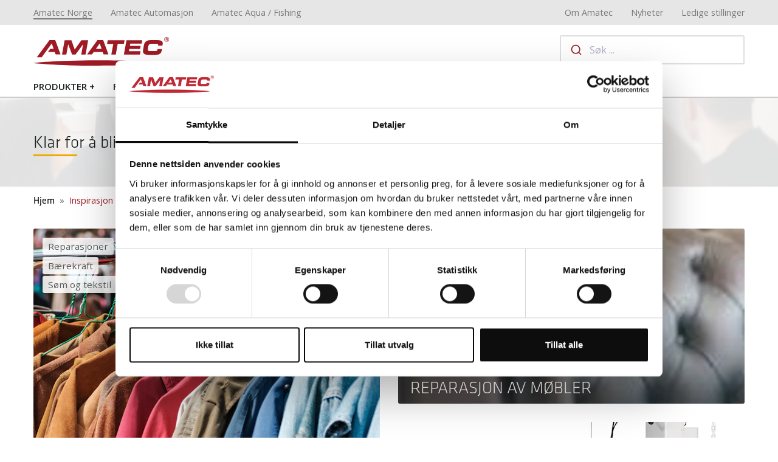

--- FILE ---
content_type: text/html
request_url: https://www.amatec.no/inspirasjon
body_size: 10113
content:
<!DOCTYPE html>
<html lang="nb">
<head>
    <meta charset="UTF-8">

    
    <meta name="viewport" content="width=device-width, initial-scale=1.0">
    <meta http-equiv="X-UA-Compatible" content="ie=edge">

    <!-- Favicon -->
    <link rel="apple-touch-icon" sizes="180x180" href="/apple-touch-icon.png">
    <link rel="icon" type="image/png" sizes="32x32" href="/favicon-32x32.png">
    <link rel="icon" type="image/png" sizes="16x16" href="/favicon-16x16.png">
    <link rel="manifest" href="/site.webmanifest">
    <link rel="mask-icon" href="/safari-pinned-tab.svg" color="#9e1a25">
    <meta name="msapplication-TileColor" content="#ffc40d">
    <meta name="theme-color" content="#ffffff">

    <!-- Algolia styles -->
    <link rel="preload" href="https://cdn.jsdelivr.net/npm/instantsearch.css@7.4.5/themes/reset-min.css" as="style" onload="this.rel='stylesheet'">
    <link rel="preload" href="https://cdn.jsdelivr.net/npm/instantsearch.css@7.4.5/themes/satellite-min.css" as="style" onload="this.rel='stylesheet'">

                    <link rel="stylesheet" href="/assets/css/theme-amatec.min.css?ver=1352">
        
    <!-- Commerce/Shop styles -->
    <link rel="stylesheet" href="/assets/css/commerce.css?ver=1352">

    <!-- Styles deferred -->
    <link rel="preload" href="https://fonts.googleapis.com/css?family=Open+Sans:300,400,600" as="style" onload="this.rel='stylesheet'">
    <link rel="preload" href="https://maxcdn.icons8.com/fonts/line-awesome/1.1/css/line-awesome-font-awesome.min.css" as="style" onload="this.rel='stylesheet'">
    <link rel="preload" href="https://cdnjs.cloudflare.com/ajax/libs/font-awesome/6.4.0/css/all.min.css" as="style" onload="this.rel='stylesheet'">
    <link rel="preload" href="https://cdn.plyr.io/3.5.3/plyr.css" as="style" onload="this.rel='stylesheet'">
    <link rel="preload" href="https://cdnjs.cloudflare.com/ajax/libs/fancybox/3.5.7/jquery.fancybox.css" as="style" onload="this.rel='stylesheet'">
    <link rel="preload" href="https://use.typekit.net/alv1pwa.css" as="style" onload="this.rel='stylesheet'">

    <noscript><link rel="stylesheet" href="https://cdn.jsdelivr.net/npm/instantsearch.css@7.4.5/themes/reset-min.css"></noscript>
    <noscript><link rel="stylesheet" href="https://cdn.jsdelivr.net/npm/instantsearch.css@7.4.5/themes/satellite-min.css"></noscript>
    <noscript><link rel="stylesheet" href="https://fonts.googleapis.com/css?family=Open+Sans:300,400,600"></noscript>
    <noscript><link rel="stylesheet" href="https://maxcdn.icons8.com/fonts/line-awesome/1.1/css/line-awesome-font-awesome.min.css"></noscript>
    <noscript><link rel="stylesheet" href="https://cdnjs.cloudflare.com/ajax/libs/font-awesome/6.4.0/css/all.min.css"></noscript>
    <noscript><link rel="stylesheet" href="https://cdn.plyr.io/3.5.3/plyr.css"></noscript>
    <noscript><link rel="stylesheet" href="https://cdnjs.cloudflare.com/ajax/libs/fancybox/3.5.7/jquery.fancybox.css"></noscript>
    <noscript><link rel="stylesheet" href="https://use.typekit.net/alv1pwa.css"></noscript>

    <!-- Crisp Chat-->
    <!--<script type="text/javascript"> window.$crisp=[];window.CRISP_WEBSITE_ID="be774299-1473-45d4-984d-500f29c9edc6";(function(){ d=document;s=d.createElement("script"); s.src="https://client.crisp.chat/l.js"; s.async=1;d.getElementsByTagName("head")[0].appendChild(s);})(); </script>-->

    
<title>Inspirasjon - Amatec</title>
<script>dataLayer = [];
(function(w,d,s,l,i){w[l]=w[l]||[];w[l].push({'gtm.start':
new Date().getTime(),event:'gtm.js'});var f=d.getElementsByTagName(s)[0],
j=d.createElement(s),dl=l!='dataLayer'?'&l='+l:'';j.async=true;j.src=
'https://www.googletagmanager.com/gtm.js?id='+i+dl;f.parentNode.insertBefore(j,f);
})(window,document,'script','dataLayer','GTM-WQ7BXQ4');
</script><meta name="generator" content="SEOmatic">
<meta name="description" content="Amatec leverer løsninger til industriell produksjon. Vi forhandler kvalitetsleverandører av maskiner og forbruksvarer til søm, strikking, profilering m.fl.">
<meta name="referrer" content="no-referrer-when-downgrade">
<meta name="robots" content="all">
<meta content="222855187726503" property="fb:profile_id">
<meta content="nb" property="og:locale">
<meta content="Amatec" property="og:site_name">
<meta content="website" property="og:type">
<meta content="https://www.amatec.no/inspirasjon" property="og:url">
<meta content="Inspirasjon" property="og:title">
<meta content="Amatec leverer løsninger til industriell produksjon. Vi forhandler kvalitetsleverandører av maskiner og forbruksvarer til søm, strikking, profilering m.fl." property="og:description">
<meta content="https://amatec-images.s3.eu-north-1.amazonaws.com/images/Amatec/SoMe/_1200x630_fit_center-center_82_none/Amatec-Facebook-OG-Image-–-1.png?mtime=1631106324" property="og:image">
<meta content="1200" property="og:image:width">
<meta content="630" property="og:image:height">
<meta content="https://vimeo.com/amatec" property="og:see_also">
<meta content="https://www.instagram.com/amatec_as" property="og:see_also">
<meta content="https://www.youtube.com/user/AmatecNorge" property="og:see_also">
<meta content="https://www.linkedin.com/company/amatec-as/" property="og:see_also">
<meta content="https://www.facebook.com/amatecas/" property="og:see_also">
<meta name="twitter:card" content="summary_large_image">
<meta name="twitter:creator" content="@">
<meta name="twitter:title" content="Inspirasjon">
<meta name="twitter:description" content="Amatec leverer løsninger til industriell produksjon. Vi forhandler kvalitetsleverandører av maskiner og forbruksvarer til søm, strikking, profilering m.fl.">
<meta name="twitter:image" content="https://amatec-images.s3.eu-north-1.amazonaws.com/images/Amatec/SoMe/_800x418_crop_center-center_82_none/Amatec-Facebook-OG-Image-–-1.png?mtime=1631106324">
<meta name="twitter:image:width" content="800">
<meta name="twitter:image:height" content="418">
<meta name="google-site-verification" content="z6QavcBacFtyXBMFw2FA6D_y7ArGKoJUP-6BtQXT9wo">
<link href="https://www.amatec.no/inspirasjon" rel="canonical">
<link href="https://www.amatec.no/" rel="home">
<link type="text/plain" href="https://www.amatec.no/humans.txt" rel="author">
<script>window.environment = 'prod';
  window.site = 'amatecNorsk';</script></head>

  

              
    
                                    
                            

<body class="no-splash"><noscript><iframe src="https://www.googletagmanager.com/ns.html?id=GTM-WQ7BXQ4"
height="0" width="0" style="display:none;visibility:hidden"></iframe></noscript>

    <input type="hidden" id="rootUrl" value="https://www.amatec.no/" />

    <!-- Partial Include: Header -->
                
<!-- Site selector -->

  

    
                                                    
    
    

  <div class="modal fade" id="site-list" style="z-index:2000" tabindex="-1" role="dialog" aria-labelledby="exampleModalCenterTitle" aria-hidden="true">
    <div class="modal-dialog modal-dialog-centered" role="document">
      <div class="modal-content">
        <div class="modal-body">

          <ul class="site-selector">

                                    
                                                 

                <li>
                  <a href="https://amatec.fish/no/" style="background:#018e9d">
                    <svg width="7.65" height="13.5" alt="" xmlns="http://www.w3.org/2000/svg" viewBox="0 0 7.65 13.5"><path id="icon-caret" d="M.249,13.255a.808.808,0,0,0,1.161,0h0L7.4,7.335a.785.785,0,0,0,0-1.146h0L1.409.246a.808.808,0,0,0-1.161,0,.8.8,0,0,0,0,1.146L5.672,6.75.249,12.108a.785.785,0,0,0,0,1.146Z" fill="#1b2021"/></svg>
                    Amatec Aqua / Fishing
                  </a>

                                  
              </li>

            
                                                 

                <li>
                  <a href="https://www.amatecautomasjon.no/" style="background:#1b2021">
                    <svg width="7.65" height="13.5" alt="" xmlns="http://www.w3.org/2000/svg" viewBox="0 0 7.65 13.5"><path id="icon-caret" d="M.249,13.255a.808.808,0,0,0,1.161,0h0L7.4,7.335a.785.785,0,0,0,0-1.146h0L1.409.246a.808.808,0,0,0-1.161,0,.8.8,0,0,0,0,1.146L5.672,6.75.249,12.108a.785.785,0,0,0,0,1.146Z" fill="#1b2021"/></svg>
                    Amatec Automasjon
                  </a>

                                  
              </li>

            
                                                 

                <li>
                  <a href="https://www.amatec.no/" style="background:#9e1a25">
                    <svg class="bi bi-geo-alt" width="16" height="16" alt="" xmlns="http://www.w3.org/2000/svg" fill="currentColor" viewBox="0 0 16 16"><path d="M12.166 8.94c-.524 1.062-1.234 2.12-1.96 3.07A31.493 31.493 0 0 1 8 14.58a31.481 31.481 0 0 1-2.206-2.57c-.726-.95-1.436-2.008-1.96-3.07C3.304 7.867 3 6.862 3 6a5 5 0 0 1 10 0c0 .862-.305 1.867-.834 2.94zM8 16s6-5.686 6-10A6 6 0 0 0 2 6c0 4.314 6 10 6 10z"/><path d="M8 8a2 2 0 1 1 0-4 2 2 0 0 1 0 4zm0 1a3 3 0 1 0 0-6 3 3 0 0 0 0 6z"/></svg>
                    Amatec Norge
                  </a>

                                  <ul>
                                          <li class="active">
                        <a href="https://www.amatec.no/inspirasjon" hreflang="nb" lang="nb">Norsk 
                          <i class="fa fa-dot-circle-o"></i>
                        </a>
                      </li>       
                       
                  </ul>         
                                  
              </li>

                      </ul>
         
        </div>
      </div>
    </div>
  </div>
<!-- /Site selector -->

<!-- Header -->
<header class="corporate" id="header">

  <!-- Site switcher -->
  <nav class="site-switcher">
    <div class="container">
      <ol class="left">

                                                        
        
                                    
                        
            <li><a href="https://www.amatec.no/" class="active">Amatec Norge</a></li>
        
                                    
                        
            <li><a href="https://www.amatecautomasjon.no/" class="">Amatec Automasjon</a></li>
        
                                    
                        
            <li><a href="https://amatec.fish/no/" class="">Amatec Aqua / Fishing</a></li>
        
              </ol>
      <ol class="right">
                  <li><a href="https://www.amatec.no/bedrift/om-amatec" class="">Om Amatec</a></li>
                  <li><a href="https://www.amatec.no/nyheter" class="">Nyheter</a></li>
                  <li><a href="https://www.amatec.no/ledige-stillinger" class="">Ledige stillinger</a></li>
              </ol>
    </div>
  </nav>
  <!-- /Site switcher -->

          
  
                  
  <!-- Splash container can have a background -->
  <section class="splash-container "><!-- remove 'gradient' if no splash -->

    <!-- Mobile header. Show only on small -->
    <div class="logo-search-mobile d-md-none">
      <div class="header-mobile">
        <div class="container">
          <ul class="toolbar">
          
                      
            
                                    
                                    

            <li class="logo-wrapper">
              <a href="https://www.amatec.no/" class="logo">
                <img src="https://amatec-images.s3.eu-north-1.amazonaws.com/automation/Logoer/amatec_logo-white.svg" alt="" width="151" />
              </a>
            </li>

            <li>
              <a href="#" class="menu" id="mobile-menu-trigger"><!-- add .active to show x -->
                <svg class="burger" width="23" height="20" alt="" xmlns="http://www.w3.org/2000/svg" xmlns:xlink="http://www.w3.org/1999/xlink" viewBox="0 0 23 20"><defs><clipPath id="clip-path"><rect width="23" height="20" fill="none"/></clipPath></defs><g id="icon-menu" clip-path="url(#clip-path)"><g transform="translate(-1156.461 -37)"><rect id="Rectangle_255" data-name="Rectangle 255" width="23" height="2" transform="translate(1156.461 37)" fill="#fff"/></g><g transform="translate(-1156.461 -28)"><rect id="Rectangle_255-2" data-name="Rectangle 255" width="23" height="2" transform="translate(1156.461 37)" fill="#fff"/></g><g transform="translate(-1156.461 -19)"><rect id="Rectangle_255-3" data-name="Rectangle 255" width="23" height="2" transform="translate(1156.461 37)" fill="#fff"/></g></g></svg>
                
                <svg id="icon-close-white" class="close-menu" width="23" height="23" alt="" xmlns="http://www.w3.org/2000/svg" viewBox="0 0 23 23"><rect id="Bg" width="23" height="23" fill="#fff" opacity="0"/><line id="Line_39" data-name="Line 39" x1="10.914" y2="11.236" transform="translate(5.965 6.227)" fill="none" stroke="#fff" stroke-linecap="round" stroke-linejoin="round" stroke-width="1.5"/><line id="Line_40" data-name="Line 40" x2="10.914" y2="11.236" transform="translate(5.965 6.227)" fill="none" stroke="#fff" stroke-linecap="round" stroke-linejoin="round" stroke-width="1.5"/></svg>
                              </a>
            </li>
          </ul>

        </div>
      </div>
      
    </div>

    
    <!-- Desktop header. Hide only on small-->
    <div class="logo-search container">
      <a href="https://www.amatec.no/" class="logo">
        <img src="https://amatec-images.s3.eu-north-1.amazonaws.com/automation/Logoer/amatec_logo.svg" alt="Amatec Logo" height="47"/>
      </a>      
      
      <ul class="toolbar">
              

        
                
                
              </ul>

      <div id="searchbox">
              </div>
      
    </div>

    <!-- Menu -->
    
<div class="menu-container container">
    <ul class="menu">
    
                
         
            <li class="">
                <a class="" href="https://www.amatec.no/produkter">Produkter</a>

                            <ul>
                                                                <li class="">
                            <a data-hint="Alle →" class="" href="https://www.amatec.no/produkter/som-tekstil">Søm/tekstil</a>
                            <ul>
                                                                    <li class=""><a class="" href="https://www.amatec.no/produkter/som-tekstil/industrisymaskiner">Industrisymaskiner</a></li>
                                                                    <li class=""><a class="" href="https://www.amatec.no/produkter/som-tekstil/tilskjaering">Tilskjæring</a></li>
                                                                    <li class=""><a class="" href="https://www.amatec.no/produkter/som-tekstil/presseutstyr">Presseutstyr</a></li>
                                                                    <li class=""><a class="" href="https://www.amatec.no/produkter/som-tekstil/maljer-og-utstyr">Maljer og utstyr</a></li>
                                                                    <li class=""><a class="" href="https://www.amatec.no/produkter/som-tekstil/ergonomi-arbeidsmiljo">Ergonomi &amp; arbeidsmiljø</a></li>
                                                            </ul>
                        </li>
                                            <li class="">
                            <a data-hint="Alle →" class="" href="https://www.amatec.no/produkter/strikking">Strikking</a>
                            <ul>
                                                                    <li class=""><a class="" href="https://www.amatec.no/produkter/strikking/fully-fashion-flatstrikkemaskiner">Strikkemaskiner</a></li>
                                                                    <li class=""><a class="" href="https://www.amatec.no/produkter/strikking/3d-strikking-whole-garment">3D-strikking WholeGarment</a></li>
                                                                    <li class=""><a class="" href="https://www.amatec.no/produkter/strikking/apex-designsystem-programvare">Designprogram strikk</a></li>
                                                                    <li class=""><a class="" href="https://www.amatec.no/produkter/strikking/som-sammenfoying">Søm/etterbehandling</a></li>
                                                            </ul>
                        </li>
                                            <li class="">
                            <a data-hint="Alle →" class="" href="https://www.amatec.no/produkter/profilering">Profilering</a>
                            <ul>
                                                                    <li class=""><a class="" href="https://www.amatec.no/produkter/profilering/brodering">Brodering</a></li>
                                                                    <li class=""><a class="" href="https://www.amatec.no/produkter/profilering/t-skjorteprintere">T-skjorteprintere</a></li>
                                                                    <li class=""><a class="" href="https://www.amatec.no/produkter/profilering/brodering/programvare-for-digitalisering">Programvare for å lage broderingsfiler</a></li>
                                                                    <li class=""><a class="" href="https://www.amatec.no/produkter/profilering/transfertrykk">Transfertrykk</a></li>
                                                                    <li class=""><a class="" href="https://www.amatec.no/produkter/profilering/uv-printere">UV-printere</a></li>
                                                                    <li class=""><a class="" href="https://www.amatec.no/produkter/profilering/sveising-sying-av-bannere">Sveising/sying av bannere</a></li>
                                                            </ul>
                        </li>
                                            <li class="">
                            <a data-hint="Alle →" class="" href="https://www.amatec.no/produkter/lasere">Lasere</a>
                            <ul>
                                                                    <li class=""><a class="" href="https://www.amatec.no/produkter/lasere/lasermaskiner">Lasermaskiner</a></li>
                                                                    <li class=""><a class="" href="https://www.amatec.no/produkter/lasere/lasermaskiner/gravering-hybrid">Gravering Hybrid</a></li>
                                                                    <li class=""><a class="" href="https://www.amatec.no/produkter/lasere/lasermaskiner/fiber-og-merking">Fiber og merking</a></li>
                                                                    <li class=""><a class="" href="https://www.amatec.no/produkter/lasere/graveringsmaterialer">Graveringsmaterialer</a></li>
                                                                    <li class=""><a class="" href="https://www.amatec.no/produkter/lasere/tilleggsutstyr">Tilleggsutstyr</a></li>
                                                                    <li class=""><a class="" href="https://www.amatec.no/produkter/lasere/lasertilbehør">Tilbehør</a></li>
                                                            </ul>
                        </li>
                                            <li class="">
                            <a data-hint="Alle →" class="" href="https://www.amatec.no/produkter/sveising">Sveising</a>
                            <ul>
                                                                    <li class=""><a class="" href="https://www.amatec.no/produkter/sveising/kile">Kile</a></li>
                                                                    <li class=""><a class="" href="https://www.amatec.no/produkter/sveising/varmluft">Varmluft</a></li>
                                                                    <li class=""><a class="" href="https://www.amatec.no/produkter/sveising/impuls">Impuls</a></li>
                                                                    <li class=""><a class="" href="https://www.amatec.no/produkter/sveising/ultralyd">Ultralyd</a></li>
                                                                    <li class=""><a class="" href="https://www.amatec.no/produkter/sveising/automater-og-produksjonslinjer/sveiseautomater">Automater og produksjonslinjer</a></li>
                                                            </ul>
                        </li>
                                            <li class="">
                            <a data-hint="Alle →" class="" href="https://www.amatec.no/produkter/produktutvikling">3D - CAD &amp; Produksjon</a>
                            <ul>
                                                                    <li class=""><a class="" href="https://www.amatec.no/produkter/produktutvikling/3d-design-og-digital-monsterkonstruksjon">3D Design og mønsterkonstruksjon</a></li>
                                                                    <li class=""><a class="" href="https://www.amatec.no/produkter/produktutvikling/techpack-plm">TechPack/PLM/Sykart</a></li>
                                                                    <li class=""><a class="" href="https://www.amatec.no/produkter/produktutvikling/malskjema-gradering">Målskjema/gradering</a></li>
                                                            </ul>
                        </li>
                    
                                                                                    <li class="compressed">
                            <ul>
                                                                    <li><a href="https://www.amatec.no/produkter/stillegaende-kompressorer" data-hint="amatecautomasjon.no">Kompressorer</a></li>
                                                                    <li><a href="https://www.amatecautomasjon.no" data-hint="amatecautomasjon.no">Automasjon</a></li>
                                                                    <li><a href="https://amatec.fish/no" data-hint="amatecautomasjon.no">Fiskeri &amp; Oppdrett</a></li>
                                                                    <li><a href="https://www.amatec.no/kataloger" data-hint="amatecautomasjon.no">Produktkataloger</a></li>
                                                            </ul>
                        </li>                          
                                    </ul>
            
            </li>

                        
         
            <li class="">
                <a class="" href="#">Forbruksvarer</a>

                            <ul>
                                                                <li class="">
                            <a data-hint="Alle →" class="" href="https://www.amatec.no/produkter/som-tekstil">Søm/tekstil</a>
                            <ul>
                                                                    <li class=""><a class="" href="https://www.amatec.no/inspirasjon/hvordan-velge-riktig-nal">Nåler</a></li>
                                                                    <li class=""><a class="" href="https://www.amatec.no/produkter/som-tekstil/a-e-gutermann-sytrad">A&amp;E Gütermann sytråd</a></li>
                                                                    <li class=""><a class="" href="https://www.amatec.no/produkter/som-tekstil/tilbehor/plast-og-papir">Plast og papir</a></li>
                                                                    <li class=""><a class="" href="https://www.amatec.no/produkter/som-tekstil/tilbehor">Tilbehør</a></li>
                                                            </ul>
                        </li>
                                            <li class="">
                            <a data-hint="Alle →" class="" href="https://www.amatec.no/produkter/profilering">Profilering</a>
                            <ul>
                                                                    <li class=""><a class="" href="https://www.amatec.no/produkter/profilering/brodering/broderingsrammer">Broderirammer</a></li>
                                                                    <li class=""><a class="" href="https://www.amatec.no/produkter/profilering/brodering/innspenningsutstyr">Innspenningsutstyr</a></li>
                                                                    <li class=""><a class="" href="https://www.amatec.no/produkter/profilering/brodering/madeira-broderitrad">Madeira broderitråd</a></li>
                                                            </ul>
                        </li>
                                            <li class="">
                            <a data-hint="Alle →" class="" href="https://www.amatec.no/produkter/lasere">Laser</a>
                            <ul>
                                                                    <li class=""><a class="" href="https://www.amatec.no/produkter/lasere/graveringsmaterialer">Graveringsmaterialer</a></li>
                                                                    <li class=""><a class="" href="https://www.amatec.no/produkter/lasere/lasertilbehør">Tilbehør</a></li>
                                                            </ul>
                        </li>
                                            <li class="">
                            <a data-hint="Alle →" class="" href="https://www.amatec.no/produkter/som-tekstil/maljer-og-utstyr">Knapper og maljer</a>
                            <ul>
                                                                    <li class=""><a class="" href="https://www.amatec.no/produkter/som-tekstil/knappetrekking-og-trykknapper/astor-maskiner">Astor maskiner</a></li>
                                                                    <li class=""><a class="" href="https://www.amatec.no/produkter/som-tekstil/knappetrekking-og-trykknapper/trykknapper">Trykknapper</a></li>
                                                                    <li class=""><a class="" href="https://www.amatec.no/produkter/som-tekstil/maljer-og-utstyr/industrimaljer">Industrimaljer</a></li>
                                                                    <li class=""><a class="" href="https://www.amatec.no/produkter/som-tekstil/maljer-og-utstyr/maljer-for-sign-print">Maljer for Sign &amp; Print</a></li>
                                                                    <li class=""><a class="" href="https://www.amatec.no/produkter/som-tekstil/maljer-og-utstyr/gardinmaljer">Gardinmaljer</a></li>
                                                            </ul>
                        </li>
                                            <li class="">
                            <a data-hint="Alle →" class="" href="https://www.amatec.no/produkter/profilering/brodering/broderingstilbehor">Broderingstilbehør</a>
                            <ul>
                                                                    <li class=""><a class="" href="https://www.amatec.no/produkter/profilering/brodering/vliselin-og-plast/vliselin-rivbar">Vliselin rivbar</a></li>
                                                                    <li class=""><a class="" href="https://www.amatec.no/produkter/profilering/brodering/vliselin-og-plast/vliselin-klippes">Vliselin klippes</a></li>
                                                                    <li class=""><a class="" href="https://www.amatec.no/produkter/profilering/brodering/vliselin-og-plast/vannloselig-plast">Vannløselig plast</a></li>
                                                                    <li class=""><a class="" href="https://www.amatec.no/produkter/profilering/brodering/broderingstilbehor/tradbokser">Trådbokser</a></li>
                                                            </ul>
                        </li>
                    
                                                                                    <li class="compressed">
                            <ul>
                                                                    <li><a href="https://www.amatec.no/produkter/som-tekstil/sakser" data-hint="amatecautomasjon.no">Sakser</a></li>
                                                            </ul>
                        </li>                          
                                    </ul>
            
            </li>

                        
         
            <li class="">
                <a class="" href="https://www.amatec.no/tjenester">Tjenester</a>

            
            </li>

                        
         
            <li class="expanded">
                <a class="active" href="https://www.amatec.no/inspirasjon">Inspirasjon</a>

            
            </li>

                                                    
         
            <li class="">
                <a class="" href="https://used.amatec.no/no">Brukte maskiner</a>

            
            </li>

                        
         
            <li class="">
                <a class="" href="https://www.amatec.no/tjenester/service">Reparasjon</a>

            
            </li>

                        
        
                                                
            <li class="d-md-none ">
                <a href="https://www.amatec.no/bedrift/om-amatec" class="">Om Amatec</a>
                <ul>
                                            <li class=""><a href="https://www.amatec.no/nyheter" class="">Nyheter</a></li>
                                            <li class=""><a href="https://www.amatec.no/ledige-stillinger" class="">Ledige stillinger</a></li>
                                    </ul>
            </li>
        
                        
                                     

            <li class="d-md-none site-link" style="background:#018e9d">
                <a href="https://amatec.fish/no/">Amatec Aqua / Fishing</a>
            </li>            

        
                                     

            <li class="d-md-none site-link" style="background:#1b2021">
                <a href="https://www.amatecautomasjon.no/">Amatec Automasjon</a>
            </li>            

             
    </ul>
</div>    <!-- /menu -->

    
  </section>
  <!-- /Splash container -->

  <div class="overlay"></div>

</header>

<!-- /Header -->
    
    <main id="app">
        	
                
                <!-- Intro -->
        <div class="container-fluid hero-wrapper p-0">
            <!-- Hero with image -->
                     
    
<div class="hero-cover">
    <img src="https://amatec.imgix.net/automation/6-produktutvikling.jpg?auto=compress%2Cformat&amp;crop=focalpoint&amp;fit=crop&amp;fp-x=0.5&amp;fp-y=0.5&amp;h=487&amp;q=80&amp;w=1800&amp;s=af9787bddaa217d045a99fa9bafab4d1" sizes="100vw" srcset="https://amatec.imgix.net/automation/6-produktutvikling.jpg?auto=compress%2Cformat&amp;crop=focalpoint&amp;fit=crop&amp;fp-x=0.5&amp;fp-y=0.5&amp;h=487&amp;q=80&amp;w=1800&amp;s=af9787bddaa217d045a99fa9bafab4d1 1800w, https://amatec.imgix.net/automation/6-produktutvikling.jpg?auto=compress%2Cformat&amp;crop=focalpoint&amp;fit=crop&amp;fp-x=0.5&amp;fp-y=0.5&amp;h=271&amp;q=80&amp;w=1000&amp;s=c13622649bbf69ac5038b3a51f26f437 1000w, https://amatec.imgix.net/automation/6-produktutvikling.jpg?auto=compress%2Cformat&amp;crop=focalpoint&amp;fit=crop&amp;fp-x=0.5&amp;fp-y=0.5&amp;h=135&amp;q=80&amp;w=500&amp;s=d877257ff3374c7e2c3410125fdab190 500w" alt="Klar for å bli inspirert?">
    <div class="fg"></div>
    <div class="container" >
        <div class="row">
            <div class="item-overlay col-lg-6 col-md-8 col-sm-7 pt-4">
                                                      
                                <h2 class="mark">Klar for å bli inspirert?</h2>
                

                <!-- Buttons, if any -->   
                            </div>

                    </div>
    </div>
</div><!-- /Hero with image -->               
                                <section class="container">
        <nav aria-label="breadcrumb">
            <ol class="breadcrumb">
                                                            <li class="breadcrumb-item"><a href="https://www.amatec.no/">Hjem</a></li>                
                                                                                <li class="breadcrumb-item active" aria-current="page">Inspirasjon</li>            
                                                </ol>
        </nav>
    </section>
                    </div><!-- /Intro -->
    
        
        
    
    <!-- Include list of possible child items, with a header -->
    <!-- Lists out all inspiration articles -->
<section class="container mt-4">
    <div class="row">
        <div class="col">
            <div class="masonry-layout" data-masonry='{ "gutter": 30, "itemSelector": ".card" }'>
                <div class="grid-sizer"></div>

                                    <!-- Location card -->
<a href="https://www.amatec.no/inspirasjon/reparasjon-og-redesign" class="inspiration-card card large">

        
         

        <img src="https://amatec.imgix.net/images/Amatec/Nyheter/2023/AdobeStock_213544934.jpeg?auto=compress%2Cformat&amp;crop=focalpoint&amp;fit=crop&amp;fp-x=0.5&amp;fp-y=0.5&amp;h=605&amp;q=80&amp;w=570&amp;s=80869df92c83d561a1916a4629825b93" sizes="100vw" srcset="https://amatec.imgix.net/images/Amatec/Nyheter/2023/AdobeStock_213544934.jpeg?auto=compress%2Cformat&amp;crop=focalpoint&amp;fit=crop&amp;fp-x=0.5&amp;fp-y=0.5&amp;h=605&amp;q=80&amp;w=570&amp;s=80869df92c83d561a1916a4629825b93 570w, https://amatec.imgix.net/images/Amatec/Nyheter/2023/AdobeStock_213544934.jpeg?auto=compress%2Cformat&amp;fit=clip&amp;q=80&amp;w=450&amp;s=bf3dcae41244d9c153d910ec04cad34f 450w, https://amatec.imgix.net/images/Amatec/Nyheter/2023/AdobeStock_213544934.jpeg?auto=compress%2Cformat&amp;fit=clip&amp;q=80&amp;w=330&amp;s=642df9a48320cc7cef74923f546f040b 330w" alt="Reparasjon og Redesign">
    
            <ul>
                            <li>Reparasjoner</li>
                            <li>Bærekraft</li>
                            <li>Søm og tekstil</li>
                    </ul>  
              

    <h5>Reparasjon og Redesign</h5>
</a>                                    <!-- Location card -->
<a href="https://www.amatec.no/inspirasjon/reparasjon-mobel" class="inspiration-card card ">

        
         

        <img src="https://amatec.imgix.net/images/S%C3%B8m-Tekstil/Astor/Astor-m%C3%B8bel-stolrygg.JPG?auto=compress%2Cformat&amp;crop=focalpoint&amp;fit=crop&amp;fp-x=0.5&amp;fp-y=0.5&amp;h=605&amp;q=80&amp;w=570&amp;s=bdbe9c1b94fc14127c97ac92304fc162" sizes="100vw" srcset="https://amatec.imgix.net/images/S%C3%B8m-Tekstil/Astor/Astor-m%C3%B8bel-stolrygg.JPG?auto=compress%2Cformat&amp;crop=focalpoint&amp;fit=crop&amp;fp-x=0.5&amp;fp-y=0.5&amp;h=605&amp;q=80&amp;w=570&amp;s=bdbe9c1b94fc14127c97ac92304fc162 570w, https://amatec.imgix.net/images/S%C3%B8m-Tekstil/Astor/Astor-m%C3%B8bel-stolrygg.JPG?auto=compress%2Cformat&amp;fit=clip&amp;q=80&amp;w=450&amp;s=2853b5d2a180fe75606c6dbe3e774dfe 450w, https://amatec.imgix.net/images/S%C3%B8m-Tekstil/Astor/Astor-m%C3%B8bel-stolrygg.JPG?auto=compress%2Cformat&amp;fit=clip&amp;q=80&amp;w=330&amp;s=55872373302e5854843d0eed9ab5a78c 330w" alt="Reparasjon av møbler">
    
            <ul>
                            <li>Bærekraft</li>
                            <li>Reparasjoner</li>
                            <li>Søm og tekstil</li>
                            <li>Sirkulær håndverktjeneste</li>
                            <li>møbel</li>
                    </ul>  
              

    <h5>Reparasjon av møbler</h5>
</a>                                    <!-- Location card -->
<a href="https://www.amatec.no/inspirasjon/presseutstyr-en-guide" class="inspiration-card card ">

        
         

        <img src="https://amatec.imgix.net/images/S%C3%B8m-Tekstil/Presseutstyr/Trevil-Treviflex-pressebord.jpg?auto=compress%2Cformat&amp;crop=focalpoint&amp;fit=crop&amp;fp-x=0.5&amp;fp-y=0.5&amp;h=605&amp;q=80&amp;w=570&amp;s=75b87591c2919b14a18bec2c5135d735" sizes="100vw" srcset="https://amatec.imgix.net/images/S%C3%B8m-Tekstil/Presseutstyr/Trevil-Treviflex-pressebord.jpg?auto=compress%2Cformat&amp;crop=focalpoint&amp;fit=crop&amp;fp-x=0.5&amp;fp-y=0.5&amp;h=605&amp;q=80&amp;w=570&amp;s=75b87591c2919b14a18bec2c5135d735 570w, https://amatec.imgix.net/images/S%C3%B8m-Tekstil/Presseutstyr/Trevil-Treviflex-pressebord.jpg?auto=compress%2Cformat&amp;fit=clip&amp;q=80&amp;w=450&amp;s=d8107b606f5fe322b8b2524742d31adf 450w, https://amatec.imgix.net/images/S%C3%B8m-Tekstil/Presseutstyr/Trevil-Treviflex-pressebord.jpg?auto=compress%2Cformat&amp;fit=clip&amp;q=80&amp;w=330&amp;s=3f4ebb2a8c795692bef4ea3a3cda58c0 330w" alt="Presseutstyr - en guide til riktig utstyr">
    
              

    <h5>Presseutstyr - en guide til riktig utstyr</h5>
</a>                                    <!-- Location card -->
<a href="https://www.amatec.no/inspirasjon/3d-strikking-en-revolusjon" class="inspiration-card card large">

        
         

        <img src="https://amatec.imgix.net/images/Inspirasjon/2021/3d-strikking/3d-knitting.jpg?auto=compress%2Cformat&amp;crop=focalpoint&amp;fit=crop&amp;fp-x=0.5&amp;fp-y=0.5&amp;h=605&amp;q=80&amp;w=570&amp;s=789388d38acff18f86f1537261d4b203" sizes="100vw" srcset="https://amatec.imgix.net/images/Inspirasjon/2021/3d-strikking/3d-knitting.jpg?auto=compress%2Cformat&amp;crop=focalpoint&amp;fit=crop&amp;fp-x=0.5&amp;fp-y=0.5&amp;h=605&amp;q=80&amp;w=570&amp;s=789388d38acff18f86f1537261d4b203 570w, https://amatec.imgix.net/images/Inspirasjon/2021/3d-strikking/3d-knitting.jpg?auto=compress%2Cformat&amp;fit=clip&amp;q=80&amp;w=450&amp;s=e79e126362c7d80245c6e133c0283097 450w, https://amatec.imgix.net/images/Inspirasjon/2021/3d-strikking/3d-knitting.jpg?auto=compress%2Cformat&amp;fit=clip&amp;q=80&amp;w=330&amp;s=45f03a0bd0f6f1fa7f80660dcc6edd3d 330w" alt="3D-strikking: En revolusjon">
    
            <ul>
                            <li>3d strikking</li>
                            <li>Lokal produksjon</li>
                            <li>Bærekraft</li>
                    </ul>  
              

    <h5>3D-strikking: En revolusjon</h5>
</a>                                    <!-- Location card -->
<a href="https://www.amatec.no/inspirasjon/problemlosning-hva-er-galt-og-hvordan-lose-det" class="inspiration-card card ">

        
         

        <img src="https://amatec.imgix.net/images/S%C3%B8m-Tekstil/Symaskiner/967-100382_ap_3.jpg?auto=compress%2Cformat&amp;crop=focalpoint&amp;fit=crop&amp;fp-x=0.5&amp;fp-y=0.5&amp;h=605&amp;q=80&amp;w=570&amp;s=1963d00d059c01c77ac91862c5c60eac" sizes="100vw" srcset="https://amatec.imgix.net/images/S%C3%B8m-Tekstil/Symaskiner/967-100382_ap_3.jpg?auto=compress%2Cformat&amp;crop=focalpoint&amp;fit=crop&amp;fp-x=0.5&amp;fp-y=0.5&amp;h=605&amp;q=80&amp;w=570&amp;s=1963d00d059c01c77ac91862c5c60eac 570w, https://amatec.imgix.net/images/S%C3%B8m-Tekstil/Symaskiner/967-100382_ap_3.jpg?auto=compress%2Cformat&amp;fit=clip&amp;q=80&amp;w=450&amp;s=7d40156ab916a45cd96c4dd49a27d044 450w, https://amatec.imgix.net/images/S%C3%B8m-Tekstil/Symaskiner/967-100382_ap_3.jpg?auto=compress%2Cformat&amp;fit=clip&amp;q=80&amp;w=330&amp;s=7f1748816f962469abcb2798e007cbd0 330w" alt="Problemløsning - hva er galt og hvordan løse det?">
    
            <ul>
                            <li>Hoppesting</li>
                            <li>Rynker</li>
                            <li>Trådbrudd</li>
                            <li>Sytråd</li>
                            <li>Synål</li>
                            <li>Sømkvalitet</li>
                    </ul>  
              

    <h5>Problemløsning - hva er galt og hvordan løse det?</h5>
</a>                                    <!-- Location card -->
<a href="https://www.amatec.no/inspirasjon/eco-silverline-og-goldline-funksjonsnivaer" class="inspiration-card card ">

        
         

        <img src="https://amatec.imgix.net/images/S%C3%B8m-Tekstil/Symaskiner/DA867-190342-labber-led.jpg?auto=compress%2Cformat&amp;crop=focalpoint&amp;fit=crop&amp;fp-x=0.5&amp;fp-y=0.5&amp;h=605&amp;q=80&amp;w=570&amp;s=b837c406e1f41940e9c10a324a7d4853" sizes="100vw" srcset="https://amatec.imgix.net/images/S%C3%B8m-Tekstil/Symaskiner/DA867-190342-labber-led.jpg?auto=compress%2Cformat&amp;crop=focalpoint&amp;fit=crop&amp;fp-x=0.5&amp;fp-y=0.5&amp;h=605&amp;q=80&amp;w=570&amp;s=b837c406e1f41940e9c10a324a7d4853 570w, https://amatec.imgix.net/images/S%C3%B8m-Tekstil/Symaskiner/DA867-190342-labber-led.jpg?auto=compress%2Cformat&amp;fit=clip&amp;q=80&amp;w=450&amp;s=32924ab6a57d334b0370c5f7314ad92c 450w, https://amatec.imgix.net/images/S%C3%B8m-Tekstil/Symaskiner/DA867-190342-labber-led.jpg?auto=compress%2Cformat&amp;fit=clip&amp;q=80&amp;w=330&amp;s=d12b9fa71a937b46a399ba32e70ad21a 330w" alt="DA 867 Goldline, Silverline eller ECO?">
    
            <ul>
                            <li>Guide</li>
                            <li>Symaskiner</li>
                    </ul>  
              

    <h5>DA 867 Goldline, Silverline eller ECO?</h5>
</a>                                    <!-- Location card -->
<a href="https://www.amatec.no/inspirasjon/hvordan-velge-riktig-nal" class="inspiration-card card large">

        
         

        <img src="https://amatec.imgix.net/images/S%C3%B8m-Tekstil/N%C3%A5ler/www.schmetz.com459schneidspitzen-vergleichsbilder-p-pcl-pcr.jpg?auto=compress%2Cformat&amp;crop=focalpoint&amp;fit=crop&amp;fp-x=0.5&amp;fp-y=0.5&amp;h=605&amp;q=80&amp;w=570&amp;s=5ce76f2b179453d3230fcf54f372254c" sizes="100vw" srcset="https://amatec.imgix.net/images/S%C3%B8m-Tekstil/N%C3%A5ler/www.schmetz.com459schneidspitzen-vergleichsbilder-p-pcl-pcr.jpg?auto=compress%2Cformat&amp;crop=focalpoint&amp;fit=crop&amp;fp-x=0.5&amp;fp-y=0.5&amp;h=605&amp;q=80&amp;w=570&amp;s=5ce76f2b179453d3230fcf54f372254c 570w, https://amatec.imgix.net/images/S%C3%B8m-Tekstil/N%C3%A5ler/www.schmetz.com459schneidspitzen-vergleichsbilder-p-pcl-pcr.jpg?auto=compress%2Cformat&amp;fit=clip&amp;q=80&amp;w=450&amp;s=e0d5d654c249d6d6c532aba5b252987c 450w, https://amatec.imgix.net/images/S%C3%B8m-Tekstil/N%C3%A5ler/www.schmetz.com459schneidspitzen-vergleichsbilder-p-pcl-pcr.jpg?auto=compress%2Cformat&amp;fit=clip&amp;q=80&amp;w=330&amp;s=296e2eb5d0286db09d638279950af5d1 330w" alt="Hvordan velge riktig nål?">
    
            <ul>
                            <li>Guide</li>
                            <li>Søm og tekstil</li>
                    </ul>  
              

    <h5>Hvordan velge riktig nål?</h5>
</a>                                    <!-- Location card -->
<a href="https://www.amatec.no/inspirasjon/hvordan-velge-riktig-saks" class="inspiration-card card ">

        
         

        <img src="https://amatec.imgix.net/images/S%C3%B8m-Tekstil/Sakser/kai-scissors.jpg?auto=compress%2Cformat&amp;crop=focalpoint&amp;fit=crop&amp;fp-x=0.5687&amp;fp-y=0.6492&amp;h=605&amp;q=80&amp;w=570&amp;s=b34cb8026978cf3b969c0d4f001602b4" sizes="100vw" srcset="https://amatec.imgix.net/images/S%C3%B8m-Tekstil/Sakser/kai-scissors.jpg?auto=compress%2Cformat&amp;crop=focalpoint&amp;fit=crop&amp;fp-x=0.5687&amp;fp-y=0.6492&amp;h=605&amp;q=80&amp;w=570&amp;s=b34cb8026978cf3b969c0d4f001602b4 570w, https://amatec.imgix.net/images/S%C3%B8m-Tekstil/Sakser/kai-scissors.jpg?auto=compress%2Cformat&amp;fit=clip&amp;q=80&amp;w=450&amp;s=1e84007a2367c23af7d065389e56d58b 450w, https://amatec.imgix.net/images/S%C3%B8m-Tekstil/Sakser/kai-scissors.jpg?auto=compress%2Cformat&amp;fit=clip&amp;q=80&amp;w=330&amp;s=ba6581c083499ed943e6b8c76dbaaef8 330w" alt="Hvordan velge riktig saks?">
    
            <ul>
                            <li>Guide</li>
                            <li>Søm og tekstil</li>
                    </ul>  
              

    <h5>Hvordan velge riktig saks?</h5>
</a>                                    <!-- Location card -->
<a href="https://www.amatec.no/inspirasjon/digitalisering-mot-baerekraftig-utvikling-og-produskjon" class="inspiration-card card ">

        
         

        <img src="https://amatec.imgix.net/images/Amatec/Nyheter/2023/WEBINAR-MED-TEKST-kopi.jpg?auto=compress%2Cformat&amp;crop=focalpoint&amp;fit=crop&amp;fp-x=0.502&amp;fp-y=0.4058&amp;h=605&amp;q=80&amp;w=570&amp;s=3a0167393af66e06eb594f14513614ab" sizes="100vw" srcset="https://amatec.imgix.net/images/Amatec/Nyheter/2023/WEBINAR-MED-TEKST-kopi.jpg?auto=compress%2Cformat&amp;crop=focalpoint&amp;fit=crop&amp;fp-x=0.502&amp;fp-y=0.4058&amp;h=605&amp;q=80&amp;w=570&amp;s=3a0167393af66e06eb594f14513614ab 570w, https://amatec.imgix.net/images/Amatec/Nyheter/2023/WEBINAR-MED-TEKST-kopi.jpg?auto=compress%2Cformat&amp;fit=clip&amp;q=80&amp;w=450&amp;s=7f2c37c2d4948ace341cb570f5d8ccf0 450w, https://amatec.imgix.net/images/Amatec/Nyheter/2023/WEBINAR-MED-TEKST-kopi.jpg?auto=compress%2Cformat&amp;fit=clip&amp;q=80&amp;w=330&amp;s=24f000a40029b66522031c33c51ee1be 330w" alt="Digitalisering mot bærekraftig utvikling og produksjon - webinar">
    
            <ul>
                            <li>Digitalisering</li>
                            <li>Bærekraft</li>
                            <li>3d strikking</li>
                            <li>3D mønsterkonstruskjon</li>
                            <li>webinar</li>
                    </ul>  
              

    <h5>Digitalisering mot bærekraftig utvikling og produksjon - webinar</h5>
</a>                                    <!-- Location card -->
<a href="https://www.amatec.no/inspirasjon/55-ar-i-norsk-tekstilindustri" class="inspiration-card card large">

        
         

        <img src="https://amatec.imgix.net/images/Inspirasjon/Edgar-Johannessen.jpg?auto=compress%2Cformat&amp;crop=focalpoint&amp;fit=crop&amp;fp-x=0.5&amp;fp-y=0.5&amp;h=605&amp;q=80&amp;w=570&amp;s=68cc32ebe5155448d0fb56c9d659cef2" sizes="100vw" srcset="https://amatec.imgix.net/images/Inspirasjon/Edgar-Johannessen.jpg?auto=compress%2Cformat&amp;crop=focalpoint&amp;fit=crop&amp;fp-x=0.5&amp;fp-y=0.5&amp;h=605&amp;q=80&amp;w=570&amp;s=68cc32ebe5155448d0fb56c9d659cef2 570w, https://amatec.imgix.net/images/Inspirasjon/Edgar-Johannessen.jpg?auto=compress%2Cformat&amp;fit=clip&amp;q=80&amp;w=450&amp;s=e30cc73e1734a1e7e1a82b214d9d7490 450w, https://amatec.imgix.net/images/Inspirasjon/Edgar-Johannessen.jpg?auto=compress%2Cformat&amp;fit=clip&amp;q=80&amp;w=330&amp;s=d9bbebfd24e515f41e04d493f21f322c 330w" alt="55 år i norsk tekstilindustri">
    
              

    <h5>55 år i norsk tekstilindustri</h5>
</a>                
            </div>    
        </div>
    </div>
</section>    

    </main>

    
    <!-- Partial: Footer -->
            <footer class="container-fluid p-0">
    <nav>
    
                            <div class="container">
                <div class="row">

                    
                        <div class="link-list-container col-md-4 col-lg-3 col-6">
                            <ul> 
                                <li>
                                    <h6>
                                                                                    <a href="https://www.amatec.no/produkter">Produkter</a>
                                                                            </h6>
                                </li>
                                                                    <li><a href="https://www.amatec.no/produkter/som-tekstil">Søm/tekstil</a></li> 
                                                                    <li><a href="https://www.amatec.no/produkter/strikking">Strikking</a></li> 
                                                                    <li><a href="https://www.amatec.no/produkter/profilering">Profilering</a></li> 
                                                                    <li><a href="https://www.amatec.no/produkter/lasere">Lasere</a></li> 
                                                                    <li><a href="https://www.amatec.no/produkter/sveising">Sveising av tekstil</a></li> 
                                                                    <li><a href="https://www.amatec.no/produkter/produktutvikling">3D - CAD &amp; Produksjon</a></li> 
                                                                    <li><a href="https://www.amatec.no/produkter/stillegaende-kompressorer">Stillegående kompressorer</a></li> 
                                                   
                            </ul>  
                        </div>                    

                    
                        <div class="link-list-container col-md-4 col-lg-3 col-6">
                            <ul> 
                                <li>
                                    <h6>
                                                                                    Forbruksvarer
                                                                            </h6>
                                </li>
                                                                    <li><a href="https://www.amatec.no/produkter/som-tekstil/naler">Nåler</a></li> 
                                                                    <li><a href="https://www.amatec.no/produkter/som-tekstil/knappetrekking-og-trykknapper">Knappetrekking og trykknapper</a></li> 
                                                                    <li><a href="https://www.amatec.no/produkter/som-tekstil/maljer-og-utstyr">Maljer og utstyr</a></li> 
                                                                    <li><a href="https://www.amatec.no/produkter/som-tekstil/sakser">Sakser</a></li> 
                                                                    <li><a href="https://www.amatec.no/produkter/profilering/brodering/madeira-broderitrad">Madeira broderitråd</a></li> 
                                                                    <li><a href="https://www.amatec.no/produkter/profilering/brodering/broderingstilbehor">Broderingstilbehør</a></li> 
                                                                    <li><a href="https://www.amatec.no/produkter/som-tekstil/knappetrekking-og-trykknapper/trykknapper">Trykknapper</a></li> 
                                                   
                            </ul>  
                        </div>                    

                    
                        <div class="link-list-container col-md-4 col-lg-3 col-6">
                            <ul> 
                                <li>
                                    <h6>
                                                                                    <a href="https://www.amatec.no/tjenester">Tjenester</a>
                                                                            </h6>
                                </li>
                                                                    <li><a href="https://www.amatec.no/tjenester/opplaering-og-kursing">Opplæring og kursing</a></li> 
                                                                    <li><a href="https://www.amatec.no/tjenester/service">Reparasjon, service og support</a></li> 
                                                   
                            </ul>  
                        </div>                    

                    
                        <div class="link-list-container col-md-4 col-lg-3 col-6">
                            <ul> 
                                <li>
                                    <h6>
                                                                                    <a href="#">Andre avdelinger</a>
                                                                            </h6>
                                </li>
                                                                    <li><a href="https://www.amatecautomasjon.no">Amatec Automasjon</a></li> 
                                                                    <li><a href="https://amatec.fish/no">Amatec Aqua / Fishing</a></li> 
                                                   
                            </ul>  
                        </div>                    

                     
                
                </div>
            </div>
        
                            <div class="container-fluid phone-numbers">
                <div class="container">
                    <div class="row">

                                                    <div class="col-12 col-md-4 col-lg-3 phone-no">
                                <div class="row">
                                    <span class="col">Sentralbord:</span>
                                    <a class="col" href="tel:+47 70 24 52 00">+47 70 24 52 00</a>
                                </div>
                            </div>
                                                    <div class="col-12 col-md-4 col-lg-3 phone-no">
                                <div class="row">
                                    <span class="col">Ordre:</span>
                                    <a class="col" href="tel:+47 70 24 52 10">+47 70 24 52 10</a>
                                </div>
                            </div>
                                                    <div class="col-12 col-md-4 col-lg-3 phone-no">
                                <div class="row">
                                    <span class="col">Service:</span>
                                    <a class="col" href="tel:+47 70 24 52 20">+47 70 24 52 20</a>
                                </div>
                            </div>
                                                    <div class="col-12 col-md-4 col-lg-3 phone-no">
                                <div class="row">
                                    <span class="col">Oslo:</span>
                                    <a class="col" href="tel:+47 22 90 53 30">+47 22 90 53 30</a>
                                </div>
                            </div>
                         

                    </div>
                </div> 
            </div>        
        
        <div class="container-fluid corporate-links">
            <div class="container">
                <div class="row footer-logo">
                    <div class="col">
                        <a href="https://www.amatec.no/">
                            <img class="logo" src="https://amatec-images.s3.eu-north-1.amazonaws.com/automation/Logoer/amatec_logo.svg" alt="Logo" width="156">
                        </a>                        
                    </div>
                </div>                

                                                <div class="row pb-4">

                                            <div class="link-list-container col-md-4 col-lg-3 col-6">
                            <ul>
                                <li>
                                                                        <h6>Hovedkontor Sykkylven</h6>
                                                                        <p>Amatec AS <br>Sykkylvsvegen 413<br>N-6230 Sykkylven<br>Norway<a href="mailto:firmapost@amatec.no"><br><br>firmapost@amatec.no</a><br>NO 947535005 MVA</p>
<p><strong>Avd. Oslo<br></strong>Amatec AS<br>Lindeberg Næringsvei 28<br>N-1067 Oslo<br>Norway<br><a href="tel:+47 22 90 53 30">+47 22 90 53 30</a></p>
                                </li>

                                                            </ul>
                        </div>                    

                                            <div class="link-list-container col-md-4 col-lg-3 col-6">
                            <ul>
                                <li>
                                    <a href="https://www.amatec.no/bedrift/om-amatec">                                    <h6>Om Amatec</h6>
                                    </a>                                    
                                </li>

                                                                    <li><a href="https://www.amatec.no/bedrift/om-amatec/kontakt-oss">Kontakt oss</a></li> 
                                                                    <li><a href="https://www.amatec.no/bedrift/om-amatec/vare-ansatte">Våre ansatte</a></li> 
                                                                    <li><a href="https://www.amatec.no/nyheter">Nyheter</a></li> 
                                                                    <li><a href="https://www.amatec.no/bedrift/om-amatec/ledige-stillinger">Ledige stillinger</a></li> 
                                                                    <li><a href="https://www.amatec.no/bedrift/om-amatec/baerekraft">Bærekraft</a></li> 
                                                            </ul>
                        </div>                    

                                            <div class="link-list-container col-md-4 col-lg-3 col-6">
                            <ul>
                                <li>
                                    <a href="https://www.amatec.no/bedrift/salgsinformasjon">                                    <h6>Salgsinformasjon</h6>
                                    </a>                                    
                                </li>

                                                                    <li><a href="https://www.amatec.no/bedrift/salgsinformasjon/ordre-betingelser">Ordrekontor/betingelser</a></li> 
                                                                    <li><a href="https://www.amatec.no/bedrift/salgsinformasjon/cookies">Personvern</a></li> 
                                                                    <li><a href="https://www.amatec.no/bedrift/salgsinformasjon/nyhetsbrev">Nyhetsbrev</a></li> 
                                                            </ul>
                        </div>                    

                                            <div class="link-list-container col-md-4 col-lg-3 col-6">
                            <ul>
                                <li>
                                    <a href="https://www.amatec.no/bedrift/support">                                    <h6>Support</h6>
                                    </a>                                    
                                </li>

                                                                    <li><a href="https://www.amatec.no/bedrift/support/vanlige-sporsmal-og-svar">Vanlige spørsmål og svar</a></li> 
                                                                    <li><a href="https://www.amatec.no/tjenester/teknisk-support">Teknisk support</a></li> 
                                                            </ul>
                        </div>                    

                     

                </div>
                                <div class="row social">
                    <div class="col text-right">
                        <span>Copyright 2026 Amatec AS</span>
                        <a href="https://www.linkedin.com/company/amatec-as/about/" aria-label="LinkedIn"><i class="fa fa-linkedin-square"></i> LinkedIn</a>
                        <a href="https://www.facebook.com/amatecas" aria-label="Facebook"><i class="fa fa-facebook-square"></i> Facebook</a>
                        <a href="https://www.instagram.com/amatec_as/" aria-label="Instagram"><i class="fa fa-instagram"></i> Instagram</a>
                        <a href="https://www.youtube.com/user/AmatecNorge" aria-label="YouTube"><i class="fa fa-youtube-square"></i> YouTube</a>                        
                        <a href="https://vimeo.com/amatec" aria-label="YouTube"><i class="fa fa-vimeo-square"></i> Vimeo</a>                        
                    </div>                 
                </div>
            </div>
        </div>
        
    </nav>
</footer>    
    
    <script src="/assets/js/vendor.js?ver=1352"></script>
    <script src="/assets/js/scripts.js?ver=1352"></script>
    <script src="/assets/js/commerce.js?ver=1352"></script>


    <script type="application/ld+json">{"@context":"https://schema.org","@graph":[{"@type":"WebPage","author":{"@id":"#identity"},"copyrightHolder":{"@id":"#identity"},"copyrightYear":"2021","creator":{"@id":"#creator"},"dateCreated":"2021-03-11T12:55:27+01:00","dateModified":"2025-04-18T11:33:38+02:00","datePublished":"2021-03-11T12:55:00+01:00","description":"Amatec leverer løsninger til industriell produksjon. Vi forhandler kvalitetsleverandører av maskiner og forbruksvarer til søm, strikking, profilering m.fl.","headline":"Inspirasjon","image":{"@type":"ImageObject","url":"https://amatec-images.s3.eu-north-1.amazonaws.com/images/Amatec/SoMe/Amatec-Facebook-OG-Image-–-1.png"},"inLanguage":"nb","mainEntityOfPage":"https://www.amatec.no/inspirasjon","name":"Inspirasjon","publisher":{"@id":"#creator"},"url":"https://www.amatec.no/inspirasjon"},{"@id":"#identity","@type":"LocalBusiness","address":{"@type":"PostalAddress","addressCountry":"Norway","addressLocality":"Amatec AS","addressRegion":"Sykkylven","postalCode":"N-6230","streetAddress":"Sykkylvsvegen 413"},"description":"Amatec leverer løsninger til industriell produksjon. Vi forhandler en rekke kvalitetsleverandører av maskiner og forbruksvarer til søm, strikking, profilering med flere.","email":"firmapost@amatec.no","founder":"Lars Einar Riksheim","foundingDate":"1984-01-01","foundingLocation":"Sykkylven, Norway","geo":{"@type":"GeoCoordinates","latitude":"62.382570","longitude":"6.575290"},"image":{"@type":"ImageObject","height":"48","url":"https://www.amatec.no/uploads/images/Logoer/Amatec-Logo.png","width":"225"},"name":"Amatec AS","openingHoursSpecification":[{"@type":"OpeningHoursSpecification","closes":"16:00:00","dayOfWeek":["Monday"],"opens":"08:00:00"},{"@type":"OpeningHoursSpecification","closes":"16:00:00","dayOfWeek":["Tuesday"],"opens":"08:00:00"},{"@type":"OpeningHoursSpecification","closes":"16:00:00","dayOfWeek":["Wednesday"],"opens":"08:00:00"},{"@type":"OpeningHoursSpecification","closes":"16:00:00","dayOfWeek":["Thursday"],"opens":"08:00:00"},{"@type":"OpeningHoursSpecification","closes":"16:00:00","dayOfWeek":["Friday"],"opens":"08:00:00"}],"priceRange":"$","sameAs":["https://www.facebook.com/amatecas/","https://www.linkedin.com/company/amatec-as/","https://www.youtube.com/user/AmatecNorge","https://www.instagram.com/amatec_as","https://vimeo.com/amatec"],"telephone":"+47 70 24 52 00"},{"@id":"#creator","@type":"Organization"},{"@type":"BreadcrumbList","description":"Breadcrumbs list","itemListElement":[{"@type":"ListItem","item":"https://www.amatec.no/","name":"Hjem","position":1},{"@type":"ListItem","item":"https://www.amatec.no/inspirasjon","name":"Inspirasjon","position":2}],"name":"Breadcrumbs"}]}</script></body>
</html><!-- Cached by Blitz on 2026-01-15T02:36:47+01:00 -->

--- FILE ---
content_type: image/svg+xml
request_url: https://amatec-images.s3.eu-north-1.amazonaws.com/automation/Logoer/amatec_logo.svg
body_size: 2854
content:
<?xml version="1.0" encoding="UTF-8"?>
<svg xmlns="http://www.w3.org/2000/svg" xmlns:xlink="http://www.w3.org/1999/xlink" width="224.406" height="47.368" viewBox="0 0 224.406 47.368">
  <defs>
    <clipPath id="clip-path">
      <rect id="Rectangle_224" data-name="Rectangle 224" width="224.406" height="47.368" fill="#9e1a25"></rect>
    </clipPath>
  </defs>
  <g id="amatec_logo" clip-path="url(#clip-path)">
    <path id="Path_1064" data-name="Path 1064" d="M107.2,35.355C33.818,35.355,0,31,0,31S33.818,26.65,107.2,26.65C179.3,26.65,214.4,31,214.4,31S179.3,35.355,107.2,35.355" transform="translate(0 12.013)" fill="#9e1a25"></path>
    <path id="Path_1065" data-name="Path 1065" d="M82.02,8.963l3.119,8.951H75.8ZM61.1,27.243h8.153l2.9-4.193H86.938l1.451,4.193h8.124L87.78,3.45h-9.5Z" transform="translate(27.542 1.555)" fill="#9e1a25"></path>
    <path id="Path_1066" data-name="Path 1066" d="M36.874,3.66h11.2l5.484,15.306,11-15.306H75.77L71.475,27.438H64.366l3.09-17.076h-.073L54.748,27.438H49.293l-6.47-17.076h-.058l-3.09,17.076H32.58Z" transform="translate(14.686 1.65)" fill="#9e1a25"></path>
    <path id="Path_1067" data-name="Path 1067" d="M85,3.66h27.782l-1.059,5.9H101.465L98.245,27.438H90.962L94.2,9.565H83.94Z" transform="translate(37.838 1.65)" fill="#9e1a25"></path>
    <path id="Path_1068" data-name="Path 1068" d="M107.364,3.66h26.012l-1,5.513H113.646l-.682,3.816h17.743l-.885,4.918H112.079l-.7,3.816h19.165l-1.03,5.716H103.07Z" transform="translate(46.461 1.65)" fill="#9e1a25"></path>
    <path id="Path_1069" data-name="Path 1069" d="M126.351,12.083c1.262-6.964,5.455-8.6,12.041-8.6h8.589c10.373,0,11.3,2.234,10.025,8.966h-7.254l.116-.653c.3-1.712-.856-2.205-3.018-2.205h-7.965c-3.859,0-4.9,1.813-5.44,4.759l-.464,2.568c-.624,3.438-.131,4.759,3.322,4.759h7.805c3.293,0,4.352-.334,4.875-3.279h7.254l-.406,2.22c-.725,4.019-2.727,7.167-10.039,7.167H134c-6.572,0-10.155-1.639-8.922-8.6Z" transform="translate(56.272 1.569)" fill="#9e1a25"></path>
    <path id="Path_1070" data-name="Path 1070" d="M34.353,3.48h-9.5L3.8,31.973h8.153L28.579,8.993,31.7,17.944H26.1l-3.656,5.121H33.512l1.509,4.207h8.11Z" transform="translate(1.713 1.569)" fill="#9e1a25"></path>
    <path id="Path_1071" data-name="Path 1071" d="M151.69,5.307h-.9V1.434a9.024,9.024,0,0,1,1.451-.131,2.205,2.205,0,0,1,1.349.3,1.045,1.045,0,0,1,.377.827,1.016,1.016,0,0,1-.8.928h0a1.1,1.1,0,0,1,.711.943,2.9,2.9,0,0,0,.276.958h-.972a3.2,3.2,0,0,1-.3-.928c0-.435-.3-.624-.8-.624h-.435Zm0-2.191h.421c.508,0,.9-.16.9-.566s-.261-.595-.827-.595a1.727,1.727,0,0,0-.493,0Z" transform="translate(67.972 0.583)" fill="#9e1a25"></path>
    <path id="Path_1072" data-name="Path 1072" d="M149,3.866a4.091,4.091,0,0,1,8.168,0,4.091,4.091,0,0,1-8.168,0m.638,0a3.453,3.453,0,0,0,6.891,0,3.453,3.453,0,0,0-6.891,0" transform="translate(67.165 0.008)" fill="#9e1a25"></path>
  </g>
</svg>


--- FILE ---
content_type: text/javascript
request_url: https://www.amatec.no/assets/js/vendor.js?ver=1352
body_size: 269644
content:
!function(e,t){"use strict";"object"==typeof module&&"object"==typeof module.exports?module.exports=e.document?t(e,!0):function(e){if(!e.document)throw new Error("jQuery requires a window with a document");return t(e)}:t(e)}("undefined"!=typeof window?window:this,function(e,t){"use strict";var n=[],i=Object.getPrototypeOf,r=n.slice,a=n.flat?function(e){return n.flat.call(e)}:function(e){return n.concat.apply([],e)},s=n.push,o=n.indexOf,l={},c=l.toString,u=l.hasOwnProperty,d=u.toString,h=d.call(Object),f={},p=function(e){return"function"==typeof e&&"number"!=typeof e.nodeType},m=function(e){return null!=e&&e===e.window},g=e.document,v={type:!0,src:!0,nonce:!0,noModule:!0};function y(e,t,n){var i,r,a=(n=n||g).createElement("script");if(a.text=e,t)for(i in v)(r=t[i]||t.getAttribute&&t.getAttribute(i))&&a.setAttribute(i,r);n.head.appendChild(a).parentNode.removeChild(a)}function b(e){return null==e?e+"":"object"==typeof e||"function"==typeof e?l[c.call(e)]||"object":typeof e}var w="3.5.1",_=function(e,t){return new _.fn.init(e,t)};function S(e){var t=!!e&&"length"in e&&e.length,n=b(e);return!p(e)&&!m(e)&&("array"===n||0===t||"number"==typeof t&&0<t&&t-1 in e)}_.fn=_.prototype={jquery:w,constructor:_,length:0,toArray:function(){return r.call(this)},get:function(e){return null==e?r.call(this):e<0?this[e+this.length]:this[e]},pushStack:function(e){var t=_.merge(this.constructor(),e);return t.prevObject=this,t},each:function(e){return _.each(this,e)},map:function(e){return this.pushStack(_.map(this,function(t,n){return e.call(t,n,t)}))},slice:function(){return this.pushStack(r.apply(this,arguments))},first:function(){return this.eq(0)},last:function(){return this.eq(-1)},even:function(){return this.pushStack(_.grep(this,function(e,t){return(t+1)%2}))},odd:function(){return this.pushStack(_.grep(this,function(e,t){return t%2}))},eq:function(e){var t=this.length,n=+e+(e<0?t:0);return this.pushStack(0<=n&&n<t?[this[n]]:[])},end:function(){return this.prevObject||this.constructor()},push:s,sort:n.sort,splice:n.splice},_.extend=_.fn.extend=function(){var e,t,n,i,r,a,s=arguments[0]||{},o=1,l=arguments.length,c=!1;for("boolean"==typeof s&&(c=s,s=arguments[o]||{},o++),"object"==typeof s||p(s)||(s={}),o===l&&(s=this,o--);o<l;o++)if(null!=(e=arguments[o]))for(t in e)i=e[t],"__proto__"!==t&&s!==i&&(c&&i&&(_.isPlainObject(i)||(r=Array.isArray(i)))?(n=s[t],a=r&&!Array.isArray(n)?[]:r||_.isPlainObject(n)?n:{},r=!1,s[t]=_.extend(c,a,i)):void 0!==i&&(s[t]=i));return s},_.extend({expando:"jQuery"+(w+Math.random()).replace(/\D/g,""),isReady:!0,error:function(e){throw new Error(e)},noop:function(){},isPlainObject:function(e){var t,n;return!(!e||"[object Object]"!==c.call(e)||(t=i(e))&&("function"!=typeof(n=u.call(t,"constructor")&&t.constructor)||d.call(n)!==h))},isEmptyObject:function(e){var t;for(t in e)return!1;return!0},globalEval:function(e,t,n){y(e,{nonce:t&&t.nonce},n)},each:function(e,t){var n,i=0;if(S(e))for(n=e.length;i<n&&!1!==t.call(e[i],i,e[i]);i++);else for(i in e)if(!1===t.call(e[i],i,e[i]))break;return e},makeArray:function(e,t){var n=t||[];return null!=e&&(S(Object(e))?_.merge(n,"string"==typeof e?[e]:e):s.call(n,e)),n},inArray:function(e,t,n){return null==t?-1:o.call(t,e,n)},merge:function(e,t){for(var n=+t.length,i=0,r=e.length;i<n;i++)e[r++]=t[i];return e.length=r,e},grep:function(e,t,n){for(var i=[],r=0,a=e.length,s=!n;r<a;r++)!t(e[r],r)!==s&&i.push(e[r]);return i},map:function(e,t,n){var i,r,s=0,o=[];if(S(e))for(i=e.length;s<i;s++)null!=(r=t(e[s],s,n))&&o.push(r);else for(s in e)null!=(r=t(e[s],s,n))&&o.push(r);return a(o)},guid:1,support:f}),"function"==typeof Symbol&&(_.fn[Symbol.iterator]=n[Symbol.iterator]),_.each("Boolean Number String Function Array Date RegExp Object Error Symbol".split(" "),function(e,t){l["[object "+t+"]"]=t.toLowerCase()});var x=function(e){var t,n,i,r,a,s,o,l,c,u,d,h,f,p,m,g,v,y,b,w="sizzle"+1*new Date,_=e.document,S=0,x=0,T=le(),C=le(),E=le(),P=le(),I=function(e,t){return e===t&&(d=!0),0},k={}.hasOwnProperty,O=[],R=O.pop,A=O.push,N=O.push,M=O.slice,j=function(e,t){for(var n=0,i=e.length;n<i;n++)if(e[n]===t)return n;return-1},D="checked|selected|async|autofocus|autoplay|controls|defer|disabled|hidden|ismap|loop|multiple|open|readonly|required|scoped",L="[\\x20\\t\\r\\n\\f]",F="(?:\\\\[\\da-fA-F]{1,6}"+L+"?|\\\\[^\\r\\n\\f]|[\\w-]|[^\0-\\x7f])+",$="\\["+L+"*("+F+")(?:"+L+"*([*^$|!~]?=)"+L+"*(?:'((?:\\\\.|[^\\\\'])*)'|\"((?:\\\\.|[^\\\\\"])*)\"|("+F+"))|)"+L+"*\\]",H=":("+F+")(?:\\((('((?:\\\\.|[^\\\\'])*)'|\"((?:\\\\.|[^\\\\\"])*)\")|((?:\\\\.|[^\\\\()[\\]]|"+$+")*)|.*)\\)|)",q=new RegExp(L+"+","g"),z=new RegExp("^"+L+"+|((?:^|[^\\\\])(?:\\\\.)*)"+L+"+$","g"),B=new RegExp("^"+L+"*,"+L+"*"),W=new RegExp("^"+L+"*([>+~]|"+L+")"+L+"*"),U=new RegExp(L+"|>"),V=new RegExp(H),Q=new RegExp("^"+F+"$"),Y={ID:new RegExp("^#("+F+")"),CLASS:new RegExp("^\\.("+F+")"),TAG:new RegExp("^("+F+"|[*])"),ATTR:new RegExp("^"+$),PSEUDO:new RegExp("^"+H),CHILD:new RegExp("^:(only|first|last|nth|nth-last)-(child|of-type)(?:\\("+L+"*(even|odd|(([+-]|)(\\d*)n|)"+L+"*(?:([+-]|)"+L+"*(\\d+)|))"+L+"*\\)|)","i"),bool:new RegExp("^(?:"+D+")$","i"),needsContext:new RegExp("^"+L+"*[>+~]|:(even|odd|eq|gt|lt|nth|first|last)(?:\\("+L+"*((?:-\\d)?\\d*)"+L+"*\\)|)(?=[^-]|$)","i")},X=/HTML$/i,G=/^(?:input|select|textarea|button)$/i,K=/^h\d$/i,J=/^[^{]+\{\s*\[native \w/,Z=/^(?:#([\w-]+)|(\w+)|\.([\w-]+))$/,ee=/[+~]/,te=new RegExp("\\\\[\\da-fA-F]{1,6}"+L+"?|\\\\([^\\r\\n\\f])","g"),ne=function(e,t){var n="0x"+e.slice(1)-65536;return t||(n<0?String.fromCharCode(n+65536):String.fromCharCode(n>>10|55296,1023&n|56320))},ie=/([\0-\x1f\x7f]|^-?\d)|^-$|[^\0-\x1f\x7f-\uFFFF\w-]/g,re=function(e,t){return t?"\0"===e?"�":e.slice(0,-1)+"\\"+e.charCodeAt(e.length-1).toString(16)+" ":"\\"+e},ae=function(){h()},se=we(function(e){return!0===e.disabled&&"fieldset"===e.nodeName.toLowerCase()},{dir:"parentNode",next:"legend"});try{N.apply(O=M.call(_.childNodes),_.childNodes),O[_.childNodes.length].nodeType}catch(t){N={apply:O.length?function(e,t){A.apply(e,M.call(t))}:function(e,t){for(var n=e.length,i=0;e[n++]=t[i++];);e.length=n-1}}}function oe(e,t,i,r){var a,o,c,u,d,p,v,y=t&&t.ownerDocument,_=t?t.nodeType:9;if(i=i||[],"string"!=typeof e||!e||1!==_&&9!==_&&11!==_)return i;if(!r&&(h(t),t=t||f,m)){if(11!==_&&(d=Z.exec(e)))if(a=d[1]){if(9===_){if(!(c=t.getElementById(a)))return i;if(c.id===a)return i.push(c),i}else if(y&&(c=y.getElementById(a))&&b(t,c)&&c.id===a)return i.push(c),i}else{if(d[2])return N.apply(i,t.getElementsByTagName(e)),i;if((a=d[3])&&n.getElementsByClassName&&t.getElementsByClassName)return N.apply(i,t.getElementsByClassName(a)),i}if(n.qsa&&!P[e+" "]&&(!g||!g.test(e))&&(1!==_||"object"!==t.nodeName.toLowerCase())){if(v=e,y=t,1===_&&(U.test(e)||W.test(e))){for((y=ee.test(e)&&ve(t.parentNode)||t)===t&&n.scope||((u=t.getAttribute("id"))?u=u.replace(ie,re):t.setAttribute("id",u=w)),o=(p=s(e)).length;o--;)p[o]=(u?"#"+u:":scope")+" "+be(p[o]);v=p.join(",")}try{return N.apply(i,y.querySelectorAll(v)),i}catch(t){P(e,!0)}finally{u===w&&t.removeAttribute("id")}}}return l(e.replace(z,"$1"),t,i,r)}function le(){var e=[];return function t(n,r){return e.push(n+" ")>i.cacheLength&&delete t[e.shift()],t[n+" "]=r}}function ce(e){return e[w]=!0,e}function ue(e){var t=f.createElement("fieldset");try{return!!e(t)}catch(e){return!1}finally{t.parentNode&&t.parentNode.removeChild(t),t=null}}function de(e,t){for(var n=e.split("|"),r=n.length;r--;)i.attrHandle[n[r]]=t}function he(e,t){var n=t&&e,i=n&&1===e.nodeType&&1===t.nodeType&&e.sourceIndex-t.sourceIndex;if(i)return i;if(n)for(;n=n.nextSibling;)if(n===t)return-1;return e?1:-1}function fe(e){return function(t){return"input"===t.nodeName.toLowerCase()&&t.type===e}}function pe(e){return function(t){var n=t.nodeName.toLowerCase();return("input"===n||"button"===n)&&t.type===e}}function me(e){return function(t){return"form"in t?t.parentNode&&!1===t.disabled?"label"in t?"label"in t.parentNode?t.parentNode.disabled===e:t.disabled===e:t.isDisabled===e||t.isDisabled!==!e&&se(t)===e:t.disabled===e:"label"in t&&t.disabled===e}}function ge(e){return ce(function(t){return t=+t,ce(function(n,i){for(var r,a=e([],n.length,t),s=a.length;s--;)n[r=a[s]]&&(n[r]=!(i[r]=n[r]))})})}function ve(e){return e&&void 0!==e.getElementsByTagName&&e}for(t in n=oe.support={},a=oe.isXML=function(e){var t=e.namespaceURI,n=(e.ownerDocument||e).documentElement;return!X.test(t||n&&n.nodeName||"HTML")},h=oe.setDocument=function(e){var t,r,s=e?e.ownerDocument||e:_;return s!=f&&9===s.nodeType&&s.documentElement&&(p=(f=s).documentElement,m=!a(f),_!=f&&(r=f.defaultView)&&r.top!==r&&(r.addEventListener?r.addEventListener("unload",ae,!1):r.attachEvent&&r.attachEvent("onunload",ae)),n.scope=ue(function(e){return p.appendChild(e).appendChild(f.createElement("div")),void 0!==e.querySelectorAll&&!e.querySelectorAll(":scope fieldset div").length}),n.attributes=ue(function(e){return e.className="i",!e.getAttribute("className")}),n.getElementsByTagName=ue(function(e){return e.appendChild(f.createComment("")),!e.getElementsByTagName("*").length}),n.getElementsByClassName=J.test(f.getElementsByClassName),n.getById=ue(function(e){return p.appendChild(e).id=w,!f.getElementsByName||!f.getElementsByName(w).length}),n.getById?(i.filter.ID=function(e){var t=e.replace(te,ne);return function(e){return e.getAttribute("id")===t}},i.find.ID=function(e,t){if(void 0!==t.getElementById&&m){var n=t.getElementById(e);return n?[n]:[]}}):(i.filter.ID=function(e){var t=e.replace(te,ne);return function(e){var n=void 0!==e.getAttributeNode&&e.getAttributeNode("id");return n&&n.value===t}},i.find.ID=function(e,t){if(void 0!==t.getElementById&&m){var n,i,r,a=t.getElementById(e);if(a){if((n=a.getAttributeNode("id"))&&n.value===e)return[a];for(r=t.getElementsByName(e),i=0;a=r[i++];)if((n=a.getAttributeNode("id"))&&n.value===e)return[a]}return[]}}),i.find.TAG=n.getElementsByTagName?function(e,t){return void 0!==t.getElementsByTagName?t.getElementsByTagName(e):n.qsa?t.querySelectorAll(e):void 0}:function(e,t){var n,i=[],r=0,a=t.getElementsByTagName(e);if("*"===e){for(;n=a[r++];)1===n.nodeType&&i.push(n);return i}return a},i.find.CLASS=n.getElementsByClassName&&function(e,t){if(void 0!==t.getElementsByClassName&&m)return t.getElementsByClassName(e)},v=[],g=[],(n.qsa=J.test(f.querySelectorAll))&&(ue(function(e){var t;p.appendChild(e).innerHTML="<a id='"+w+"'></a><select id='"+w+"-\r\\' msallowcapture=''><option selected=''></option></select>",e.querySelectorAll("[msallowcapture^='']").length&&g.push("[*^$]="+L+"*(?:''|\"\")"),e.querySelectorAll("[selected]").length||g.push("\\["+L+"*(?:value|"+D+")"),e.querySelectorAll("[id~="+w+"-]").length||g.push("~="),(t=f.createElement("input")).setAttribute("name",""),e.appendChild(t),e.querySelectorAll("[name='']").length||g.push("\\["+L+"*name"+L+"*="+L+"*(?:''|\"\")"),e.querySelectorAll(":checked").length||g.push(":checked"),e.querySelectorAll("a#"+w+"+*").length||g.push(".#.+[+~]"),e.querySelectorAll("\\\f"),g.push("[\\r\\n\\f]")}),ue(function(e){e.innerHTML="<a href='' disabled='disabled'></a><select disabled='disabled'><option/></select>";var t=f.createElement("input");t.setAttribute("type","hidden"),e.appendChild(t).setAttribute("name","D"),e.querySelectorAll("[name=d]").length&&g.push("name"+L+"*[*^$|!~]?="),2!==e.querySelectorAll(":enabled").length&&g.push(":enabled",":disabled"),p.appendChild(e).disabled=!0,2!==e.querySelectorAll(":disabled").length&&g.push(":enabled",":disabled"),e.querySelectorAll("*,:x"),g.push(",.*:")})),(n.matchesSelector=J.test(y=p.matches||p.webkitMatchesSelector||p.mozMatchesSelector||p.oMatchesSelector||p.msMatchesSelector))&&ue(function(e){n.disconnectedMatch=y.call(e,"*"),y.call(e,"[s!='']:x"),v.push("!=",H)}),g=g.length&&new RegExp(g.join("|")),v=v.length&&new RegExp(v.join("|")),t=J.test(p.compareDocumentPosition),b=t||J.test(p.contains)?function(e,t){var n=9===e.nodeType?e.documentElement:e,i=t&&t.parentNode;return e===i||!(!i||1!==i.nodeType||!(n.contains?n.contains(i):e.compareDocumentPosition&&16&e.compareDocumentPosition(i)))}:function(e,t){if(t)for(;t=t.parentNode;)if(t===e)return!0;return!1},I=t?function(e,t){if(e===t)return d=!0,0;var i=!e.compareDocumentPosition-!t.compareDocumentPosition;return i||(1&(i=(e.ownerDocument||e)==(t.ownerDocument||t)?e.compareDocumentPosition(t):1)||!n.sortDetached&&t.compareDocumentPosition(e)===i?e==f||e.ownerDocument==_&&b(_,e)?-1:t==f||t.ownerDocument==_&&b(_,t)?1:u?j(u,e)-j(u,t):0:4&i?-1:1)}:function(e,t){if(e===t)return d=!0,0;var n,i=0,r=e.parentNode,a=t.parentNode,s=[e],o=[t];if(!r||!a)return e==f?-1:t==f?1:r?-1:a?1:u?j(u,e)-j(u,t):0;if(r===a)return he(e,t);for(n=e;n=n.parentNode;)s.unshift(n);for(n=t;n=n.parentNode;)o.unshift(n);for(;s[i]===o[i];)i++;return i?he(s[i],o[i]):s[i]==_?-1:o[i]==_?1:0}),f},oe.matches=function(e,t){return oe(e,null,null,t)},oe.matchesSelector=function(e,t){if(h(e),n.matchesSelector&&m&&!P[t+" "]&&(!v||!v.test(t))&&(!g||!g.test(t)))try{var i=y.call(e,t);if(i||n.disconnectedMatch||e.document&&11!==e.document.nodeType)return i}catch(e){P(t,!0)}return 0<oe(t,f,null,[e]).length},oe.contains=function(e,t){return(e.ownerDocument||e)!=f&&h(e),b(e,t)},oe.attr=function(e,t){(e.ownerDocument||e)!=f&&h(e);var r=i.attrHandle[t.toLowerCase()],a=r&&k.call(i.attrHandle,t.toLowerCase())?r(e,t,!m):void 0;return void 0!==a?a:n.attributes||!m?e.getAttribute(t):(a=e.getAttributeNode(t))&&a.specified?a.value:null},oe.escape=function(e){return(e+"").replace(ie,re)},oe.error=function(e){throw new Error("Syntax error, unrecognized expression: "+e)},oe.uniqueSort=function(e){var t,i=[],r=0,a=0;if(d=!n.detectDuplicates,u=!n.sortStable&&e.slice(0),e.sort(I),d){for(;t=e[a++];)t===e[a]&&(r=i.push(a));for(;r--;)e.splice(i[r],1)}return u=null,e},r=oe.getText=function(e){var t,n="",i=0,a=e.nodeType;if(a){if(1===a||9===a||11===a){if("string"==typeof e.textContent)return e.textContent;for(e=e.firstChild;e;e=e.nextSibling)n+=r(e)}else if(3===a||4===a)return e.nodeValue}else for(;t=e[i++];)n+=r(t);return n},(i=oe.selectors={cacheLength:50,createPseudo:ce,match:Y,attrHandle:{},find:{},relative:{">":{dir:"parentNode",first:!0}," ":{dir:"parentNode"},"+":{dir:"previousSibling",first:!0},"~":{dir:"previousSibling"}},preFilter:{ATTR:function(e){return e[1]=e[1].replace(te,ne),e[3]=(e[3]||e[4]||e[5]||"").replace(te,ne),"~="===e[2]&&(e[3]=" "+e[3]+" "),e.slice(0,4)},CHILD:function(e){return e[1]=e[1].toLowerCase(),"nth"===e[1].slice(0,3)?(e[3]||oe.error(e[0]),e[4]=+(e[4]?e[5]+(e[6]||1):2*("even"===e[3]||"odd"===e[3])),e[5]=+(e[7]+e[8]||"odd"===e[3])):e[3]&&oe.error(e[0]),e},PSEUDO:function(e){var t,n=!e[6]&&e[2];return Y.CHILD.test(e[0])?null:(e[3]?e[2]=e[4]||e[5]||"":n&&V.test(n)&&(t=s(n,!0))&&(t=n.indexOf(")",n.length-t)-n.length)&&(e[0]=e[0].slice(0,t),e[2]=n.slice(0,t)),e.slice(0,3))}},filter:{TAG:function(e){var t=e.replace(te,ne).toLowerCase();return"*"===e?function(){return!0}:function(e){return e.nodeName&&e.nodeName.toLowerCase()===t}},CLASS:function(e){var t=T[e+" "];return t||(t=new RegExp("(^|"+L+")"+e+"("+L+"|$)"))&&T(e,function(e){return t.test("string"==typeof e.className&&e.className||void 0!==e.getAttribute&&e.getAttribute("class")||"")})},ATTR:function(e,t,n){return function(i){var r=oe.attr(i,e);return null==r?"!="===t:!t||(r+="","="===t?r===n:"!="===t?r!==n:"^="===t?n&&0===r.indexOf(n):"*="===t?n&&-1<r.indexOf(n):"$="===t?n&&r.slice(-n.length)===n:"~="===t?-1<(" "+r.replace(q," ")+" ").indexOf(n):"|="===t&&(r===n||r.slice(0,n.length+1)===n+"-"))}},CHILD:function(e,t,n,i,r){var a="nth"!==e.slice(0,3),s="last"!==e.slice(-4),o="of-type"===t;return 1===i&&0===r?function(e){return!!e.parentNode}:function(t,n,l){var c,u,d,h,f,p,m=a!==s?"nextSibling":"previousSibling",g=t.parentNode,v=o&&t.nodeName.toLowerCase(),y=!l&&!o,b=!1;if(g){if(a){for(;m;){for(h=t;h=h[m];)if(o?h.nodeName.toLowerCase()===v:1===h.nodeType)return!1;p=m="only"===e&&!p&&"nextSibling"}return!0}if(p=[s?g.firstChild:g.lastChild],s&&y){for(b=(f=(c=(u=(d=(h=g)[w]||(h[w]={}))[h.uniqueID]||(d[h.uniqueID]={}))[e]||[])[0]===S&&c[1])&&c[2],h=f&&g.childNodes[f];h=++f&&h&&h[m]||(b=f=0)||p.pop();)if(1===h.nodeType&&++b&&h===t){u[e]=[S,f,b];break}}else if(y&&(b=f=(c=(u=(d=(h=t)[w]||(h[w]={}))[h.uniqueID]||(d[h.uniqueID]={}))[e]||[])[0]===S&&c[1]),!1===b)for(;(h=++f&&h&&h[m]||(b=f=0)||p.pop())&&((o?h.nodeName.toLowerCase()!==v:1!==h.nodeType)||!++b||(y&&((u=(d=h[w]||(h[w]={}))[h.uniqueID]||(d[h.uniqueID]={}))[e]=[S,b]),h!==t)););return(b-=r)===i||b%i==0&&0<=b/i}}},PSEUDO:function(e,t){var n,r=i.pseudos[e]||i.setFilters[e.toLowerCase()]||oe.error("unsupported pseudo: "+e);return r[w]?r(t):1<r.length?(n=[e,e,"",t],i.setFilters.hasOwnProperty(e.toLowerCase())?ce(function(e,n){for(var i,a=r(e,t),s=a.length;s--;)e[i=j(e,a[s])]=!(n[i]=a[s])}):function(e){return r(e,0,n)}):r}},pseudos:{not:ce(function(e){var t=[],n=[],i=o(e.replace(z,"$1"));return i[w]?ce(function(e,t,n,r){for(var a,s=i(e,null,r,[]),o=e.length;o--;)(a=s[o])&&(e[o]=!(t[o]=a))}):function(e,r,a){return t[0]=e,i(t,null,a,n),t[0]=null,!n.pop()}}),has:ce(function(e){return function(t){return 0<oe(e,t).length}}),contains:ce(function(e){return e=e.replace(te,ne),function(t){return-1<(t.textContent||r(t)).indexOf(e)}}),lang:ce(function(e){return Q.test(e||"")||oe.error("unsupported lang: "+e),e=e.replace(te,ne).toLowerCase(),function(t){var n;do{if(n=m?t.lang:t.getAttribute("xml:lang")||t.getAttribute("lang"))return(n=n.toLowerCase())===e||0===n.indexOf(e+"-")}while((t=t.parentNode)&&1===t.nodeType);return!1}}),target:function(t){var n=e.location&&e.location.hash;return n&&n.slice(1)===t.id},root:function(e){return e===p},focus:function(e){return e===f.activeElement&&(!f.hasFocus||f.hasFocus())&&!!(e.type||e.href||~e.tabIndex)},enabled:me(!1),disabled:me(!0),checked:function(e){var t=e.nodeName.toLowerCase();return"input"===t&&!!e.checked||"option"===t&&!!e.selected},selected:function(e){return e.parentNode&&e.parentNode.selectedIndex,!0===e.selected},empty:function(e){for(e=e.firstChild;e;e=e.nextSibling)if(e.nodeType<6)return!1;return!0},parent:function(e){return!i.pseudos.empty(e)},header:function(e){return K.test(e.nodeName)},input:function(e){return G.test(e.nodeName)},button:function(e){var t=e.nodeName.toLowerCase();return"input"===t&&"button"===e.type||"button"===t},text:function(e){var t;return"input"===e.nodeName.toLowerCase()&&"text"===e.type&&(null==(t=e.getAttribute("type"))||"text"===t.toLowerCase())},first:ge(function(){return[0]}),last:ge(function(e,t){return[t-1]}),eq:ge(function(e,t,n){return[n<0?n+t:n]}),even:ge(function(e,t){for(var n=0;n<t;n+=2)e.push(n);return e}),odd:ge(function(e,t){for(var n=1;n<t;n+=2)e.push(n);return e}),lt:ge(function(e,t,n){for(var i=n<0?n+t:t<n?t:n;0<=--i;)e.push(i);return e}),gt:ge(function(e,t,n){for(var i=n<0?n+t:n;++i<t;)e.push(i);return e})}}).pseudos.nth=i.pseudos.eq,{radio:!0,checkbox:!0,file:!0,password:!0,image:!0})i.pseudos[t]=fe(t);for(t in{submit:!0,reset:!0})i.pseudos[t]=pe(t);function ye(){}function be(e){for(var t=0,n=e.length,i="";t<n;t++)i+=e[t].value;return i}function we(e,t,n){var i=t.dir,r=t.next,a=r||i,s=n&&"parentNode"===a,o=x++;return t.first?function(t,n,r){for(;t=t[i];)if(1===t.nodeType||s)return e(t,n,r);return!1}:function(t,n,l){var c,u,d,h=[S,o];if(l){for(;t=t[i];)if((1===t.nodeType||s)&&e(t,n,l))return!0}else for(;t=t[i];)if(1===t.nodeType||s)if(u=(d=t[w]||(t[w]={}))[t.uniqueID]||(d[t.uniqueID]={}),r&&r===t.nodeName.toLowerCase())t=t[i]||t;else{if((c=u[a])&&c[0]===S&&c[1]===o)return h[2]=c[2];if((u[a]=h)[2]=e(t,n,l))return!0}return!1}}function _e(e){return 1<e.length?function(t,n,i){for(var r=e.length;r--;)if(!e[r](t,n,i))return!1;return!0}:e[0]}function Se(e,t,n,i,r){for(var a,s=[],o=0,l=e.length,c=null!=t;o<l;o++)(a=e[o])&&(n&&!n(a,i,r)||(s.push(a),c&&t.push(o)));return s}function xe(e,t,n,i,r,a){return i&&!i[w]&&(i=xe(i)),r&&!r[w]&&(r=xe(r,a)),ce(function(a,s,o,l){var c,u,d,h=[],f=[],p=s.length,m=a||function(e,t,n){for(var i=0,r=t.length;i<r;i++)oe(e,t[i],n);return n}(t||"*",o.nodeType?[o]:o,[]),g=!e||!a&&t?m:Se(m,h,e,o,l),v=n?r||(a?e:p||i)?[]:s:g;if(n&&n(g,v,o,l),i)for(c=Se(v,f),i(c,[],o,l),u=c.length;u--;)(d=c[u])&&(v[f[u]]=!(g[f[u]]=d));if(a){if(r||e){if(r){for(c=[],u=v.length;u--;)(d=v[u])&&c.push(g[u]=d);r(null,v=[],c,l)}for(u=v.length;u--;)(d=v[u])&&-1<(c=r?j(a,d):h[u])&&(a[c]=!(s[c]=d))}}else v=Se(v===s?v.splice(p,v.length):v),r?r(null,s,v,l):N.apply(s,v)})}function Te(e){for(var t,n,r,a=e.length,s=i.relative[e[0].type],o=s||i.relative[" "],l=s?1:0,u=we(function(e){return e===t},o,!0),d=we(function(e){return-1<j(t,e)},o,!0),h=[function(e,n,i){var r=!s&&(i||n!==c)||((t=n).nodeType?u(e,n,i):d(e,n,i));return t=null,r}];l<a;l++)if(n=i.relative[e[l].type])h=[we(_e(h),n)];else{if((n=i.filter[e[l].type].apply(null,e[l].matches))[w]){for(r=++l;r<a&&!i.relative[e[r].type];r++);return xe(1<l&&_e(h),1<l&&be(e.slice(0,l-1).concat({value:" "===e[l-2].type?"*":""})).replace(z,"$1"),n,l<r&&Te(e.slice(l,r)),r<a&&Te(e=e.slice(r)),r<a&&be(e))}h.push(n)}return _e(h)}return ye.prototype=i.filters=i.pseudos,i.setFilters=new ye,s=oe.tokenize=function(e,t){var n,r,a,s,o,l,c,u=C[e+" "];if(u)return t?0:u.slice(0);for(o=e,l=[],c=i.preFilter;o;){for(s in n&&!(r=B.exec(o))||(r&&(o=o.slice(r[0].length)||o),l.push(a=[])),n=!1,(r=W.exec(o))&&(n=r.shift(),a.push({value:n,type:r[0].replace(z," ")}),o=o.slice(n.length)),i.filter)!(r=Y[s].exec(o))||c[s]&&!(r=c[s](r))||(n=r.shift(),a.push({value:n,type:s,matches:r}),o=o.slice(n.length));if(!n)break}return t?o.length:o?oe.error(e):C(e,l).slice(0)},o=oe.compile=function(e,t){var n,r,a,o,l,u,d=[],p=[],g=E[e+" "];if(!g){for(t||(t=s(e)),n=t.length;n--;)(g=Te(t[n]))[w]?d.push(g):p.push(g);(g=E(e,(r=p,o=0<(a=d).length,l=0<r.length,u=function(e,t,n,s,u){var d,p,g,v=0,y="0",b=e&&[],w=[],_=c,x=e||l&&i.find.TAG("*",u),T=S+=null==_?1:Math.random()||.1,C=x.length;for(u&&(c=t==f||t||u);y!==C&&null!=(d=x[y]);y++){if(l&&d){for(p=0,t||d.ownerDocument==f||(h(d),n=!m);g=r[p++];)if(g(d,t||f,n)){s.push(d);break}u&&(S=T)}o&&((d=!g&&d)&&v--,e&&b.push(d))}if(v+=y,o&&y!==v){for(p=0;g=a[p++];)g(b,w,t,n);if(e){if(0<v)for(;y--;)b[y]||w[y]||(w[y]=R.call(s));w=Se(w)}N.apply(s,w),u&&!e&&0<w.length&&1<v+a.length&&oe.uniqueSort(s)}return u&&(S=T,c=_),b},o?ce(u):u))).selector=e}return g},l=oe.select=function(e,t,n,r){var a,l,c,u,d,h="function"==typeof e&&e,f=!r&&s(e=h.selector||e);if(n=n||[],1===f.length){if(2<(l=f[0]=f[0].slice(0)).length&&"ID"===(c=l[0]).type&&9===t.nodeType&&m&&i.relative[l[1].type]){if(!(t=(i.find.ID(c.matches[0].replace(te,ne),t)||[])[0]))return n;h&&(t=t.parentNode),e=e.slice(l.shift().value.length)}for(a=Y.needsContext.test(e)?0:l.length;a--&&(c=l[a],!i.relative[u=c.type]);)if((d=i.find[u])&&(r=d(c.matches[0].replace(te,ne),ee.test(l[0].type)&&ve(t.parentNode)||t))){if(l.splice(a,1),!(e=r.length&&be(l)))return N.apply(n,r),n;break}}return(h||o(e,f))(r,t,!m,n,!t||ee.test(e)&&ve(t.parentNode)||t),n},n.sortStable=w.split("").sort(I).join("")===w,n.detectDuplicates=!!d,h(),n.sortDetached=ue(function(e){return 1&e.compareDocumentPosition(f.createElement("fieldset"))}),ue(function(e){return e.innerHTML="<a href='#'></a>","#"===e.firstChild.getAttribute("href")})||de("type|href|height|width",function(e,t,n){if(!n)return e.getAttribute(t,"type"===t.toLowerCase()?1:2)}),n.attributes&&ue(function(e){return e.innerHTML="<input/>",e.firstChild.setAttribute("value",""),""===e.firstChild.getAttribute("value")})||de("value",function(e,t,n){if(!n&&"input"===e.nodeName.toLowerCase())return e.defaultValue}),ue(function(e){return null==e.getAttribute("disabled")})||de(D,function(e,t,n){var i;if(!n)return!0===e[t]?t.toLowerCase():(i=e.getAttributeNode(t))&&i.specified?i.value:null}),oe}(e);_.find=x,_.expr=x.selectors,_.expr[":"]=_.expr.pseudos,_.uniqueSort=_.unique=x.uniqueSort,_.text=x.getText,_.isXMLDoc=x.isXML,_.contains=x.contains,_.escapeSelector=x.escape;var T=function(e,t,n){for(var i=[],r=void 0!==n;(e=e[t])&&9!==e.nodeType;)if(1===e.nodeType){if(r&&_(e).is(n))break;i.push(e)}return i},C=function(e,t){for(var n=[];e;e=e.nextSibling)1===e.nodeType&&e!==t&&n.push(e);return n},E=_.expr.match.needsContext;function P(e,t){return e.nodeName&&e.nodeName.toLowerCase()===t.toLowerCase()}var I=/^<([a-z][^\/\0>:\x20\t\r\n\f]*)[\x20\t\r\n\f]*\/?>(?:<\/\1>|)$/i;function k(e,t,n){return p(t)?_.grep(e,function(e,i){return!!t.call(e,i,e)!==n}):t.nodeType?_.grep(e,function(e){return e===t!==n}):"string"!=typeof t?_.grep(e,function(e){return-1<o.call(t,e)!==n}):_.filter(t,e,n)}_.filter=function(e,t,n){var i=t[0];return n&&(e=":not("+e+")"),1===t.length&&1===i.nodeType?_.find.matchesSelector(i,e)?[i]:[]:_.find.matches(e,_.grep(t,function(e){return 1===e.nodeType}))},_.fn.extend({find:function(e){var t,n,i=this.length,r=this;if("string"!=typeof e)return this.pushStack(_(e).filter(function(){for(t=0;t<i;t++)if(_.contains(r[t],this))return!0}));for(n=this.pushStack([]),t=0;t<i;t++)_.find(e,r[t],n);return 1<i?_.uniqueSort(n):n},filter:function(e){return this.pushStack(k(this,e||[],!1))},not:function(e){return this.pushStack(k(this,e||[],!0))},is:function(e){return!!k(this,"string"==typeof e&&E.test(e)?_(e):e||[],!1).length}});var O,R=/^(?:\s*(<[\w\W]+>)[^>]*|#([\w-]+))$/;(_.fn.init=function(e,t,n){var i,r;if(!e)return this;if(n=n||O,"string"==typeof e){if(!(i="<"===e[0]&&">"===e[e.length-1]&&3<=e.length?[null,e,null]:R.exec(e))||!i[1]&&t)return!t||t.jquery?(t||n).find(e):this.constructor(t).find(e);if(i[1]){if(t=t instanceof _?t[0]:t,_.merge(this,_.parseHTML(i[1],t&&t.nodeType?t.ownerDocument||t:g,!0)),I.test(i[1])&&_.isPlainObject(t))for(i in t)p(this[i])?this[i](t[i]):this.attr(i,t[i]);return this}return(r=g.getElementById(i[2]))&&(this[0]=r,this.length=1),this}return e.nodeType?(this[0]=e,this.length=1,this):p(e)?void 0!==n.ready?n.ready(e):e(_):_.makeArray(e,this)}).prototype=_.fn,O=_(g);var A=/^(?:parents|prev(?:Until|All))/,N={children:!0,contents:!0,next:!0,prev:!0};function M(e,t){for(;(e=e[t])&&1!==e.nodeType;);return e}_.fn.extend({has:function(e){var t=_(e,this),n=t.length;return this.filter(function(){for(var e=0;e<n;e++)if(_.contains(this,t[e]))return!0})},closest:function(e,t){var n,i=0,r=this.length,a=[],s="string"!=typeof e&&_(e);if(!E.test(e))for(;i<r;i++)for(n=this[i];n&&n!==t;n=n.parentNode)if(n.nodeType<11&&(s?-1<s.index(n):1===n.nodeType&&_.find.matchesSelector(n,e))){a.push(n);break}return this.pushStack(1<a.length?_.uniqueSort(a):a)},index:function(e){return e?"string"==typeof e?o.call(_(e),this[0]):o.call(this,e.jquery?e[0]:e):this[0]&&this[0].parentNode?this.first().prevAll().length:-1},add:function(e,t){return this.pushStack(_.uniqueSort(_.merge(this.get(),_(e,t))))},addBack:function(e){return this.add(null==e?this.prevObject:this.prevObject.filter(e))}}),_.each({parent:function(e){var t=e.parentNode;return t&&11!==t.nodeType?t:null},parents:function(e){return T(e,"parentNode")},parentsUntil:function(e,t,n){return T(e,"parentNode",n)},next:function(e){return M(e,"nextSibling")},prev:function(e){return M(e,"previousSibling")},nextAll:function(e){return T(e,"nextSibling")},prevAll:function(e){return T(e,"previousSibling")},nextUntil:function(e,t,n){return T(e,"nextSibling",n)},prevUntil:function(e,t,n){return T(e,"previousSibling",n)},siblings:function(e){return C((e.parentNode||{}).firstChild,e)},children:function(e){return C(e.firstChild)},contents:function(e){return null!=e.contentDocument&&i(e.contentDocument)?e.contentDocument:(P(e,"template")&&(e=e.content||e),_.merge([],e.childNodes))}},function(e,t){_.fn[e]=function(n,i){var r=_.map(this,t,n);return"Until"!==e.slice(-5)&&(i=n),i&&"string"==typeof i&&(r=_.filter(i,r)),1<this.length&&(N[e]||_.uniqueSort(r),A.test(e)&&r.reverse()),this.pushStack(r)}});var j=/[^\x20\t\r\n\f]+/g;function D(e){return e}function L(e){throw e}function F(e,t,n,i){var r;try{e&&p(r=e.promise)?r.call(e).done(t).fail(n):e&&p(r=e.then)?r.call(e,t,n):t.apply(void 0,[e].slice(i))}catch(e){n.apply(void 0,[e])}}_.Callbacks=function(e){var t,n;e="string"==typeof e?(t=e,n={},_.each(t.match(j)||[],function(e,t){n[t]=!0}),n):_.extend({},e);var i,r,a,s,o=[],l=[],c=-1,u=function(){for(s=s||e.once,a=i=!0;l.length;c=-1)for(r=l.shift();++c<o.length;)!1===o[c].apply(r[0],r[1])&&e.stopOnFalse&&(c=o.length,r=!1);e.memory||(r=!1),i=!1,s&&(o=r?[]:"")},d={add:function(){return o&&(r&&!i&&(c=o.length-1,l.push(r)),function t(n){_.each(n,function(n,i){p(i)?e.unique&&d.has(i)||o.push(i):i&&i.length&&"string"!==b(i)&&t(i)})}(arguments),r&&!i&&u()),this},remove:function(){return _.each(arguments,function(e,t){for(var n;-1<(n=_.inArray(t,o,n));)o.splice(n,1),n<=c&&c--}),this},has:function(e){return e?-1<_.inArray(e,o):0<o.length},empty:function(){return o&&(o=[]),this},disable:function(){return s=l=[],o=r="",this},disabled:function(){return!o},lock:function(){return s=l=[],r||i||(o=r=""),this},locked:function(){return!!s},fireWith:function(e,t){return s||(t=[e,(t=t||[]).slice?t.slice():t],l.push(t),i||u()),this},fire:function(){return d.fireWith(this,arguments),this},fired:function(){return!!a}};return d},_.extend({Deferred:function(t){var n=[["notify","progress",_.Callbacks("memory"),_.Callbacks("memory"),2],["resolve","done",_.Callbacks("once memory"),_.Callbacks("once memory"),0,"resolved"],["reject","fail",_.Callbacks("once memory"),_.Callbacks("once memory"),1,"rejected"]],i="pending",r={state:function(){return i},always:function(){return a.done(arguments).fail(arguments),this},catch:function(e){return r.then(null,e)},pipe:function(){var e=arguments;return _.Deferred(function(t){_.each(n,function(n,i){var r=p(e[i[4]])&&e[i[4]];a[i[1]](function(){var e=r&&r.apply(this,arguments);e&&p(e.promise)?e.promise().progress(t.notify).done(t.resolve).fail(t.reject):t[i[0]+"With"](this,r?[e]:arguments)})}),e=null}).promise()},then:function(t,i,r){var a=0;function s(t,n,i,r){return function(){var o=this,l=arguments,c=function(){var e,c;if(!(t<a)){if((e=i.apply(o,l))===n.promise())throw new TypeError("Thenable self-resolution");c=e&&("object"==typeof e||"function"==typeof e)&&e.then,p(c)?r?c.call(e,s(a,n,D,r),s(a,n,L,r)):(a++,c.call(e,s(a,n,D,r),s(a,n,L,r),s(a,n,D,n.notifyWith))):(i!==D&&(o=void 0,l=[e]),(r||n.resolveWith)(o,l))}},u=r?c:function(){try{c()}catch(e){_.Deferred.exceptionHook&&_.Deferred.exceptionHook(e,u.stackTrace),a<=t+1&&(i!==L&&(o=void 0,l=[e]),n.rejectWith(o,l))}};t?u():(_.Deferred.getStackHook&&(u.stackTrace=_.Deferred.getStackHook()),e.setTimeout(u))}}return _.Deferred(function(e){n[0][3].add(s(0,e,p(r)?r:D,e.notifyWith)),n[1][3].add(s(0,e,p(t)?t:D)),n[2][3].add(s(0,e,p(i)?i:L))}).promise()},promise:function(e){return null!=e?_.extend(e,r):r}},a={};return _.each(n,function(e,t){var s=t[2],o=t[5];r[t[1]]=s.add,o&&s.add(function(){i=o},n[3-e][2].disable,n[3-e][3].disable,n[0][2].lock,n[0][3].lock),s.add(t[3].fire),a[t[0]]=function(){return a[t[0]+"With"](this===a?void 0:this,arguments),this},a[t[0]+"With"]=s.fireWith}),r.promise(a),t&&t.call(a,a),a},when:function(e){var t=arguments.length,n=t,i=Array(n),a=r.call(arguments),s=_.Deferred(),o=function(e){return function(n){i[e]=this,a[e]=1<arguments.length?r.call(arguments):n,--t||s.resolveWith(i,a)}};if(t<=1&&(F(e,s.done(o(n)).resolve,s.reject,!t),"pending"===s.state()||p(a[n]&&a[n].then)))return s.then();for(;n--;)F(a[n],o(n),s.reject);return s.promise()}});var $=/^(Eval|Internal|Range|Reference|Syntax|Type|URI)Error$/;_.Deferred.exceptionHook=function(t,n){e.console&&e.console.warn&&t&&$.test(t.name)&&e.console.warn("jQuery.Deferred exception: "+t.message,t.stack,n)},_.readyException=function(t){e.setTimeout(function(){throw t})};var H=_.Deferred();function q(){g.removeEventListener("DOMContentLoaded",q),e.removeEventListener("load",q),_.ready()}_.fn.ready=function(e){return H.then(e).catch(function(e){_.readyException(e)}),this},_.extend({isReady:!1,readyWait:1,ready:function(e){(!0===e?--_.readyWait:_.isReady)||(_.isReady=!0)!==e&&0<--_.readyWait||H.resolveWith(g,[_])}}),_.ready.then=H.then,"complete"===g.readyState||"loading"!==g.readyState&&!g.documentElement.doScroll?e.setTimeout(_.ready):(g.addEventListener("DOMContentLoaded",q),e.addEventListener("load",q));var z=function(e,t,n,i,r,a,s){var o=0,l=e.length,c=null==n;if("object"===b(n))for(o in r=!0,n)z(e,t,o,n[o],!0,a,s);else if(void 0!==i&&(r=!0,p(i)||(s=!0),c&&(s?(t.call(e,i),t=null):(c=t,t=function(e,t,n){return c.call(_(e),n)})),t))for(;o<l;o++)t(e[o],n,s?i:i.call(e[o],o,t(e[o],n)));return r?e:c?t.call(e):l?t(e[0],n):a},B=/^-ms-/,W=/-([a-z])/g;function U(e,t){return t.toUpperCase()}function V(e){return e.replace(B,"ms-").replace(W,U)}var Q=function(e){return 1===e.nodeType||9===e.nodeType||!+e.nodeType};function Y(){this.expando=_.expando+Y.uid++}Y.uid=1,Y.prototype={cache:function(e){var t=e[this.expando];return t||(t={},Q(e)&&(e.nodeType?e[this.expando]=t:Object.defineProperty(e,this.expando,{value:t,configurable:!0}))),t},set:function(e,t,n){var i,r=this.cache(e);if("string"==typeof t)r[V(t)]=n;else for(i in t)r[V(i)]=t[i];return r},get:function(e,t){return void 0===t?this.cache(e):e[this.expando]&&e[this.expando][V(t)]},access:function(e,t,n){return void 0===t||t&&"string"==typeof t&&void 0===n?this.get(e,t):(this.set(e,t,n),void 0!==n?n:t)},remove:function(e,t){var n,i=e[this.expando];if(void 0!==i){if(void 0!==t){n=(t=Array.isArray(t)?t.map(V):(t=V(t))in i?[t]:t.match(j)||[]).length;for(;n--;)delete i[t[n]]}(void 0===t||_.isEmptyObject(i))&&(e.nodeType?e[this.expando]=void 0:delete e[this.expando])}},hasData:function(e){var t=e[this.expando];return void 0!==t&&!_.isEmptyObject(t)}};var X=new Y,G=new Y,K=/^(?:\{[\w\W]*\}|\[[\w\W]*\])$/,J=/[A-Z]/g;function Z(e,t,n){var i,r;if(void 0===n&&1===e.nodeType)if(i="data-"+t.replace(J,"-$&").toLowerCase(),"string"==typeof(n=e.getAttribute(i))){try{n="true"===(r=n)||"false"!==r&&("null"===r?null:r===+r+""?+r:K.test(r)?JSON.parse(r):r)}catch(e){}G.set(e,t,n)}else n=void 0;return n}_.extend({hasData:function(e){return G.hasData(e)||X.hasData(e)},data:function(e,t,n){return G.access(e,t,n)},removeData:function(e,t){G.remove(e,t)},_data:function(e,t,n){return X.access(e,t,n)},_removeData:function(e,t){X.remove(e,t)}}),_.fn.extend({data:function(e,t){var n,i,r,a=this[0],s=a&&a.attributes;if(void 0===e){if(this.length&&(r=G.get(a),1===a.nodeType&&!X.get(a,"hasDataAttrs"))){for(n=s.length;n--;)s[n]&&0===(i=s[n].name).indexOf("data-")&&(i=V(i.slice(5)),Z(a,i,r[i]));X.set(a,"hasDataAttrs",!0)}return r}return"object"==typeof e?this.each(function(){G.set(this,e)}):z(this,function(t){var n;if(a&&void 0===t)return void 0!==(n=G.get(a,e))?n:void 0!==(n=Z(a,e))?n:void 0;this.each(function(){G.set(this,e,t)})},null,t,1<arguments.length,null,!0)},removeData:function(e){return this.each(function(){G.remove(this,e)})}}),_.extend({queue:function(e,t,n){var i;if(e)return t=(t||"fx")+"queue",i=X.get(e,t),n&&(!i||Array.isArray(n)?i=X.access(e,t,_.makeArray(n)):i.push(n)),i||[]},dequeue:function(e,t){t=t||"fx";var n=_.queue(e,t),i=n.length,r=n.shift(),a=_._queueHooks(e,t);"inprogress"===r&&(r=n.shift(),i--),r&&("fx"===t&&n.unshift("inprogress"),delete a.stop,r.call(e,function(){_.dequeue(e,t)},a)),!i&&a&&a.empty.fire()},_queueHooks:function(e,t){var n=t+"queueHooks";return X.get(e,n)||X.access(e,n,{empty:_.Callbacks("once memory").add(function(){X.remove(e,[t+"queue",n])})})}}),_.fn.extend({queue:function(e,t){var n=2;return"string"!=typeof e&&(t=e,e="fx",n--),arguments.length<n?_.queue(this[0],e):void 0===t?this:this.each(function(){var n=_.queue(this,e,t);_._queueHooks(this,e),"fx"===e&&"inprogress"!==n[0]&&_.dequeue(this,e)})},dequeue:function(e){return this.each(function(){_.dequeue(this,e)})},clearQueue:function(e){return this.queue(e||"fx",[])},promise:function(e,t){var n,i=1,r=_.Deferred(),a=this,s=this.length,o=function(){--i||r.resolveWith(a,[a])};for("string"!=typeof e&&(t=e,e=void 0),e=e||"fx";s--;)(n=X.get(a[s],e+"queueHooks"))&&n.empty&&(i++,n.empty.add(o));return o(),r.promise(t)}});var ee=/[+-]?(?:\d*\.|)\d+(?:[eE][+-]?\d+|)/.source,te=new RegExp("^(?:([+-])=|)("+ee+")([a-z%]*)$","i"),ne=["Top","Right","Bottom","Left"],ie=g.documentElement,re=function(e){return _.contains(e.ownerDocument,e)},ae={composed:!0};ie.getRootNode&&(re=function(e){return _.contains(e.ownerDocument,e)||e.getRootNode(ae)===e.ownerDocument});var se=function(e,t){return"none"===(e=t||e).style.display||""===e.style.display&&re(e)&&"none"===_.css(e,"display")};function oe(e,t,n,i){var r,a,s=20,o=i?function(){return i.cur()}:function(){return _.css(e,t,"")},l=o(),c=n&&n[3]||(_.cssNumber[t]?"":"px"),u=e.nodeType&&(_.cssNumber[t]||"px"!==c&&+l)&&te.exec(_.css(e,t));if(u&&u[3]!==c){for(l/=2,c=c||u[3],u=+l||1;s--;)_.style(e,t,u+c),(1-a)*(1-(a=o()/l||.5))<=0&&(s=0),u/=a;u*=2,_.style(e,t,u+c),n=n||[]}return n&&(u=+u||+l||0,r=n[1]?u+(n[1]+1)*n[2]:+n[2],i&&(i.unit=c,i.start=u,i.end=r)),r}var le={};function ce(e,t){for(var n,i,r,a,s,o,l,c=[],u=0,d=e.length;u<d;u++)(i=e[u]).style&&(n=i.style.display,t?("none"===n&&(c[u]=X.get(i,"display")||null,c[u]||(i.style.display="")),""===i.style.display&&se(i)&&(c[u]=(l=s=a=void 0,s=(r=i).ownerDocument,o=r.nodeName,(l=le[o])||(a=s.body.appendChild(s.createElement(o)),l=_.css(a,"display"),a.parentNode.removeChild(a),"none"===l&&(l="block"),le[o]=l)))):"none"!==n&&(c[u]="none",X.set(i,"display",n)));for(u=0;u<d;u++)null!=c[u]&&(e[u].style.display=c[u]);return e}_.fn.extend({show:function(){return ce(this,!0)},hide:function(){return ce(this)},toggle:function(e){return"boolean"==typeof e?e?this.show():this.hide():this.each(function(){se(this)?_(this).show():_(this).hide()})}});var ue,de,he=/^(?:checkbox|radio)$/i,fe=/<([a-z][^\/\0>\x20\t\r\n\f]*)/i,pe=/^$|^module$|\/(?:java|ecma)script/i;ue=g.createDocumentFragment().appendChild(g.createElement("div")),(de=g.createElement("input")).setAttribute("type","radio"),de.setAttribute("checked","checked"),de.setAttribute("name","t"),ue.appendChild(de),f.checkClone=ue.cloneNode(!0).cloneNode(!0).lastChild.checked,ue.innerHTML="<textarea>x</textarea>",f.noCloneChecked=!!ue.cloneNode(!0).lastChild.defaultValue,ue.innerHTML="<option></option>",f.option=!!ue.lastChild;var me={thead:[1,"<table>","</table>"],col:[2,"<table><colgroup>","</colgroup></table>"],tr:[2,"<table><tbody>","</tbody></table>"],td:[3,"<table><tbody><tr>","</tr></tbody></table>"],_default:[0,"",""]};function ge(e,t){var n;return n=void 0!==e.getElementsByTagName?e.getElementsByTagName(t||"*"):void 0!==e.querySelectorAll?e.querySelectorAll(t||"*"):[],void 0===t||t&&P(e,t)?_.merge([e],n):n}function ve(e,t){for(var n=0,i=e.length;n<i;n++)X.set(e[n],"globalEval",!t||X.get(t[n],"globalEval"))}me.tbody=me.tfoot=me.colgroup=me.caption=me.thead,me.th=me.td,f.option||(me.optgroup=me.option=[1,"<select multiple='multiple'>","</select>"]);var ye=/<|&#?\w+;/;function be(e,t,n,i,r){for(var a,s,o,l,c,u,d=t.createDocumentFragment(),h=[],f=0,p=e.length;f<p;f++)if((a=e[f])||0===a)if("object"===b(a))_.merge(h,a.nodeType?[a]:a);else if(ye.test(a)){for(s=s||d.appendChild(t.createElement("div")),o=(fe.exec(a)||["",""])[1].toLowerCase(),l=me[o]||me._default,s.innerHTML=l[1]+_.htmlPrefilter(a)+l[2],u=l[0];u--;)s=s.lastChild;_.merge(h,s.childNodes),(s=d.firstChild).textContent=""}else h.push(t.createTextNode(a));for(d.textContent="",f=0;a=h[f++];)if(i&&-1<_.inArray(a,i))r&&r.push(a);else if(c=re(a),s=ge(d.appendChild(a),"script"),c&&ve(s),n)for(u=0;a=s[u++];)pe.test(a.type||"")&&n.push(a);return d}var we=/^key/,_e=/^(?:mouse|pointer|contextmenu|drag|drop)|click/,Se=/^([^.]*)(?:\.(.+)|)/;function xe(){return!0}function Te(){return!1}function Ce(e,t){return e===function(){try{return g.activeElement}catch(e){}}()==("focus"===t)}function Ee(e,t,n,i,r,a){var s,o;if("object"==typeof t){for(o in"string"!=typeof n&&(i=i||n,n=void 0),t)Ee(e,o,n,i,t[o],a);return e}if(null==i&&null==r?(r=n,i=n=void 0):null==r&&("string"==typeof n?(r=i,i=void 0):(r=i,i=n,n=void 0)),!1===r)r=Te;else if(!r)return e;return 1===a&&(s=r,(r=function(e){return _().off(e),s.apply(this,arguments)}).guid=s.guid||(s.guid=_.guid++)),e.each(function(){_.event.add(this,t,r,i,n)})}function Pe(e,t,n){n?(X.set(e,t,!1),_.event.add(e,t,{namespace:!1,handler:function(e){var i,a,s=X.get(this,t);if(1&e.isTrigger&&this[t]){if(s.length)(_.event.special[t]||{}).delegateType&&e.stopPropagation();else if(s=r.call(arguments),X.set(this,t,s),i=n(this,t),this[t](),s!==(a=X.get(this,t))||i?X.set(this,t,!1):a={},s!==a)return e.stopImmediatePropagation(),e.preventDefault(),a.value}else s.length&&(X.set(this,t,{value:_.event.trigger(_.extend(s[0],_.Event.prototype),s.slice(1),this)}),e.stopImmediatePropagation())}})):void 0===X.get(e,t)&&_.event.add(e,t,xe)}_.event={global:{},add:function(e,t,n,i,r){var a,s,o,l,c,u,d,h,f,p,m,g=X.get(e);if(Q(e))for(n.handler&&(n=(a=n).handler,r=a.selector),r&&_.find.matchesSelector(ie,r),n.guid||(n.guid=_.guid++),(l=g.events)||(l=g.events=Object.create(null)),(s=g.handle)||(s=g.handle=function(t){return void 0!==_&&_.event.triggered!==t.type?_.event.dispatch.apply(e,arguments):void 0}),c=(t=(t||"").match(j)||[""]).length;c--;)f=m=(o=Se.exec(t[c])||[])[1],p=(o[2]||"").split(".").sort(),f&&(d=_.event.special[f]||{},f=(r?d.delegateType:d.bindType)||f,d=_.event.special[f]||{},u=_.extend({type:f,origType:m,data:i,handler:n,guid:n.guid,selector:r,needsContext:r&&_.expr.match.needsContext.test(r),namespace:p.join(".")},a),(h=l[f])||((h=l[f]=[]).delegateCount=0,d.setup&&!1!==d.setup.call(e,i,p,s)||e.addEventListener&&e.addEventListener(f,s)),d.add&&(d.add.call(e,u),u.handler.guid||(u.handler.guid=n.guid)),r?h.splice(h.delegateCount++,0,u):h.push(u),_.event.global[f]=!0)},remove:function(e,t,n,i,r){var a,s,o,l,c,u,d,h,f,p,m,g=X.hasData(e)&&X.get(e);if(g&&(l=g.events)){for(c=(t=(t||"").match(j)||[""]).length;c--;)if(f=m=(o=Se.exec(t[c])||[])[1],p=(o[2]||"").split(".").sort(),f){for(d=_.event.special[f]||{},h=l[f=(i?d.delegateType:d.bindType)||f]||[],o=o[2]&&new RegExp("(^|\\.)"+p.join("\\.(?:.*\\.|)")+"(\\.|$)"),s=a=h.length;a--;)u=h[a],!r&&m!==u.origType||n&&n.guid!==u.guid||o&&!o.test(u.namespace)||i&&i!==u.selector&&("**"!==i||!u.selector)||(h.splice(a,1),u.selector&&h.delegateCount--,d.remove&&d.remove.call(e,u));s&&!h.length&&(d.teardown&&!1!==d.teardown.call(e,p,g.handle)||_.removeEvent(e,f,g.handle),delete l[f])}else for(f in l)_.event.remove(e,f+t[c],n,i,!0);_.isEmptyObject(l)&&X.remove(e,"handle events")}},dispatch:function(e){var t,n,i,r,a,s,o=new Array(arguments.length),l=_.event.fix(e),c=(X.get(this,"events")||Object.create(null))[l.type]||[],u=_.event.special[l.type]||{};for(o[0]=l,t=1;t<arguments.length;t++)o[t]=arguments[t];if(l.delegateTarget=this,!u.preDispatch||!1!==u.preDispatch.call(this,l)){for(s=_.event.handlers.call(this,l,c),t=0;(r=s[t++])&&!l.isPropagationStopped();)for(l.currentTarget=r.elem,n=0;(a=r.handlers[n++])&&!l.isImmediatePropagationStopped();)l.rnamespace&&!1!==a.namespace&&!l.rnamespace.test(a.namespace)||(l.handleObj=a,l.data=a.data,void 0!==(i=((_.event.special[a.origType]||{}).handle||a.handler).apply(r.elem,o))&&!1===(l.result=i)&&(l.preventDefault(),l.stopPropagation()));return u.postDispatch&&u.postDispatch.call(this,l),l.result}},handlers:function(e,t){var n,i,r,a,s,o=[],l=t.delegateCount,c=e.target;if(l&&c.nodeType&&!("click"===e.type&&1<=e.button))for(;c!==this;c=c.parentNode||this)if(1===c.nodeType&&("click"!==e.type||!0!==c.disabled)){for(a=[],s={},n=0;n<l;n++)void 0===s[r=(i=t[n]).selector+" "]&&(s[r]=i.needsContext?-1<_(r,this).index(c):_.find(r,this,null,[c]).length),s[r]&&a.push(i);a.length&&o.push({elem:c,handlers:a})}return c=this,l<t.length&&o.push({elem:c,handlers:t.slice(l)}),o},addProp:function(e,t){Object.defineProperty(_.Event.prototype,e,{enumerable:!0,configurable:!0,get:p(t)?function(){if(this.originalEvent)return t(this.originalEvent)}:function(){if(this.originalEvent)return this.originalEvent[e]},set:function(t){Object.defineProperty(this,e,{enumerable:!0,configurable:!0,writable:!0,value:t})}})},fix:function(e){return e[_.expando]?e:new _.Event(e)},special:{load:{noBubble:!0},click:{setup:function(e){var t=this||e;return he.test(t.type)&&t.click&&P(t,"input")&&Pe(t,"click",xe),!1},trigger:function(e){var t=this||e;return he.test(t.type)&&t.click&&P(t,"input")&&Pe(t,"click"),!0},_default:function(e){var t=e.target;return he.test(t.type)&&t.click&&P(t,"input")&&X.get(t,"click")||P(t,"a")}},beforeunload:{postDispatch:function(e){void 0!==e.result&&e.originalEvent&&(e.originalEvent.returnValue=e.result)}}}},_.removeEvent=function(e,t,n){e.removeEventListener&&e.removeEventListener(t,n)},_.Event=function(e,t){if(!(this instanceof _.Event))return new _.Event(e,t);e&&e.type?(this.originalEvent=e,this.type=e.type,this.isDefaultPrevented=e.defaultPrevented||void 0===e.defaultPrevented&&!1===e.returnValue?xe:Te,this.target=e.target&&3===e.target.nodeType?e.target.parentNode:e.target,this.currentTarget=e.currentTarget,this.relatedTarget=e.relatedTarget):this.type=e,t&&_.extend(this,t),this.timeStamp=e&&e.timeStamp||Date.now(),this[_.expando]=!0},_.Event.prototype={constructor:_.Event,isDefaultPrevented:Te,isPropagationStopped:Te,isImmediatePropagationStopped:Te,isSimulated:!1,preventDefault:function(){var e=this.originalEvent;this.isDefaultPrevented=xe,e&&!this.isSimulated&&e.preventDefault()},stopPropagation:function(){var e=this.originalEvent;this.isPropagationStopped=xe,e&&!this.isSimulated&&e.stopPropagation()},stopImmediatePropagation:function(){var e=this.originalEvent;this.isImmediatePropagationStopped=xe,e&&!this.isSimulated&&e.stopImmediatePropagation(),this.stopPropagation()}},_.each({altKey:!0,bubbles:!0,cancelable:!0,changedTouches:!0,ctrlKey:!0,detail:!0,eventPhase:!0,metaKey:!0,pageX:!0,pageY:!0,shiftKey:!0,view:!0,char:!0,code:!0,charCode:!0,key:!0,keyCode:!0,button:!0,buttons:!0,clientX:!0,clientY:!0,offsetX:!0,offsetY:!0,pointerId:!0,pointerType:!0,screenX:!0,screenY:!0,targetTouches:!0,toElement:!0,touches:!0,which:function(e){var t=e.button;return null==e.which&&we.test(e.type)?null!=e.charCode?e.charCode:e.keyCode:!e.which&&void 0!==t&&_e.test(e.type)?1&t?1:2&t?3:4&t?2:0:e.which}},_.event.addProp),_.each({focus:"focusin",blur:"focusout"},function(e,t){_.event.special[e]={setup:function(){return Pe(this,e,Ce),!1},trigger:function(){return Pe(this,e),!0},delegateType:t}}),_.each({mouseenter:"mouseover",mouseleave:"mouseout",pointerenter:"pointerover",pointerleave:"pointerout"},function(e,t){_.event.special[e]={delegateType:t,bindType:t,handle:function(e){var n,i=e.relatedTarget,r=e.handleObj;return i&&(i===this||_.contains(this,i))||(e.type=r.origType,n=r.handler.apply(this,arguments),e.type=t),n}}}),_.fn.extend({on:function(e,t,n,i){return Ee(this,e,t,n,i)},one:function(e,t,n,i){return Ee(this,e,t,n,i,1)},off:function(e,t,n){var i,r;if(e&&e.preventDefault&&e.handleObj)return i=e.handleObj,_(e.delegateTarget).off(i.namespace?i.origType+"."+i.namespace:i.origType,i.selector,i.handler),this;if("object"==typeof e){for(r in e)this.off(r,t,e[r]);return this}return!1!==t&&"function"!=typeof t||(n=t,t=void 0),!1===n&&(n=Te),this.each(function(){_.event.remove(this,e,n,t)})}});var Ie=/<script|<style|<link/i,ke=/checked\s*(?:[^=]|=\s*.checked.)/i,Oe=/^\s*<!(?:\[CDATA\[|--)|(?:\]\]|--)>\s*$/g;function Re(e,t){return P(e,"table")&&P(11!==t.nodeType?t:t.firstChild,"tr")&&_(e).children("tbody")[0]||e}function Ae(e){return e.type=(null!==e.getAttribute("type"))+"/"+e.type,e}function Ne(e){return"true/"===(e.type||"").slice(0,5)?e.type=e.type.slice(5):e.removeAttribute("type"),e}function Me(e,t){var n,i,r,a,s,o;if(1===t.nodeType){if(X.hasData(e)&&(o=X.get(e).events))for(r in X.remove(t,"handle events"),o)for(n=0,i=o[r].length;n<i;n++)_.event.add(t,r,o[r][n]);G.hasData(e)&&(a=G.access(e),s=_.extend({},a),G.set(t,s))}}function je(e,t,n,i){t=a(t);var r,s,o,l,c,u,d=0,h=e.length,m=h-1,g=t[0],v=p(g);if(v||1<h&&"string"==typeof g&&!f.checkClone&&ke.test(g))return e.each(function(r){var a=e.eq(r);v&&(t[0]=g.call(this,r,a.html())),je(a,t,n,i)});if(h&&(s=(r=be(t,e[0].ownerDocument,!1,e,i)).firstChild,1===r.childNodes.length&&(r=s),s||i)){for(l=(o=_.map(ge(r,"script"),Ae)).length;d<h;d++)c=r,d!==m&&(c=_.clone(c,!0,!0),l&&_.merge(o,ge(c,"script"))),n.call(e[d],c,d);if(l)for(u=o[o.length-1].ownerDocument,_.map(o,Ne),d=0;d<l;d++)c=o[d],pe.test(c.type||"")&&!X.access(c,"globalEval")&&_.contains(u,c)&&(c.src&&"module"!==(c.type||"").toLowerCase()?_._evalUrl&&!c.noModule&&_._evalUrl(c.src,{nonce:c.nonce||c.getAttribute("nonce")},u):y(c.textContent.replace(Oe,""),c,u))}return e}function De(e,t,n){for(var i,r=t?_.filter(t,e):e,a=0;null!=(i=r[a]);a++)n||1!==i.nodeType||_.cleanData(ge(i)),i.parentNode&&(n&&re(i)&&ve(ge(i,"script")),i.parentNode.removeChild(i));return e}_.extend({htmlPrefilter:function(e){return e},clone:function(e,t,n){var i,r,a,s,o,l,c,u=e.cloneNode(!0),d=re(e);if(!(f.noCloneChecked||1!==e.nodeType&&11!==e.nodeType||_.isXMLDoc(e)))for(s=ge(u),i=0,r=(a=ge(e)).length;i<r;i++)o=a[i],"input"===(c=(l=s[i]).nodeName.toLowerCase())&&he.test(o.type)?l.checked=o.checked:"input"!==c&&"textarea"!==c||(l.defaultValue=o.defaultValue);if(t)if(n)for(a=a||ge(e),s=s||ge(u),i=0,r=a.length;i<r;i++)Me(a[i],s[i]);else Me(e,u);return 0<(s=ge(u,"script")).length&&ve(s,!d&&ge(e,"script")),u},cleanData:function(e){for(var t,n,i,r=_.event.special,a=0;void 0!==(n=e[a]);a++)if(Q(n)){if(t=n[X.expando]){if(t.events)for(i in t.events)r[i]?_.event.remove(n,i):_.removeEvent(n,i,t.handle);n[X.expando]=void 0}n[G.expando]&&(n[G.expando]=void 0)}}}),_.fn.extend({detach:function(e){return De(this,e,!0)},remove:function(e){return De(this,e)},text:function(e){return z(this,function(e){return void 0===e?_.text(this):this.empty().each(function(){1!==this.nodeType&&11!==this.nodeType&&9!==this.nodeType||(this.textContent=e)})},null,e,arguments.length)},append:function(){return je(this,arguments,function(e){1!==this.nodeType&&11!==this.nodeType&&9!==this.nodeType||Re(this,e).appendChild(e)})},prepend:function(){return je(this,arguments,function(e){if(1===this.nodeType||11===this.nodeType||9===this.nodeType){var t=Re(this,e);t.insertBefore(e,t.firstChild)}})},before:function(){return je(this,arguments,function(e){this.parentNode&&this.parentNode.insertBefore(e,this)})},after:function(){return je(this,arguments,function(e){this.parentNode&&this.parentNode.insertBefore(e,this.nextSibling)})},empty:function(){for(var e,t=0;null!=(e=this[t]);t++)1===e.nodeType&&(_.cleanData(ge(e,!1)),e.textContent="");return this},clone:function(e,t){return e=null!=e&&e,t=null==t?e:t,this.map(function(){return _.clone(this,e,t)})},html:function(e){return z(this,function(e){var t=this[0]||{},n=0,i=this.length;if(void 0===e&&1===t.nodeType)return t.innerHTML;if("string"==typeof e&&!Ie.test(e)&&!me[(fe.exec(e)||["",""])[1].toLowerCase()]){e=_.htmlPrefilter(e);try{for(;n<i;n++)1===(t=this[n]||{}).nodeType&&(_.cleanData(ge(t,!1)),t.innerHTML=e);t=0}catch(e){}}t&&this.empty().append(e)},null,e,arguments.length)},replaceWith:function(){var e=[];return je(this,arguments,function(t){var n=this.parentNode;_.inArray(this,e)<0&&(_.cleanData(ge(this)),n&&n.replaceChild(t,this))},e)}}),_.each({appendTo:"append",prependTo:"prepend",insertBefore:"before",insertAfter:"after",replaceAll:"replaceWith"},function(e,t){_.fn[e]=function(e){for(var n,i=[],r=_(e),a=r.length-1,o=0;o<=a;o++)n=o===a?this:this.clone(!0),_(r[o])[t](n),s.apply(i,n.get());return this.pushStack(i)}});var Le=new RegExp("^("+ee+")(?!px)[a-z%]+$","i"),Fe=function(t){var n=t.ownerDocument.defaultView;return n&&n.opener||(n=e),n.getComputedStyle(t)},$e=function(e,t,n){var i,r,a={};for(r in t)a[r]=e.style[r],e.style[r]=t[r];for(r in i=n.call(e),t)e.style[r]=a[r];return i},He=new RegExp(ne.join("|"),"i");function qe(e,t,n){var i,r,a,s,o=e.style;return(n=n||Fe(e))&&(""!==(s=n.getPropertyValue(t)||n[t])||re(e)||(s=_.style(e,t)),!f.pixelBoxStyles()&&Le.test(s)&&He.test(t)&&(i=o.width,r=o.minWidth,a=o.maxWidth,o.minWidth=o.maxWidth=o.width=s,s=n.width,o.width=i,o.minWidth=r,o.maxWidth=a)),void 0!==s?s+"":s}function ze(e,t){return{get:function(){if(!e())return(this.get=t).apply(this,arguments);delete this.get}}}!function(){function t(){if(u){c.style.cssText="position:absolute;left:-11111px;width:60px;margin-top:1px;padding:0;border:0",u.style.cssText="position:relative;display:block;box-sizing:border-box;overflow:scroll;margin:auto;border:1px;padding:1px;width:60%;top:1%",ie.appendChild(c).appendChild(u);var t=e.getComputedStyle(u);i="1%"!==t.top,l=12===n(t.marginLeft),u.style.right="60%",s=36===n(t.right),r=36===n(t.width),u.style.position="absolute",a=12===n(u.offsetWidth/3),ie.removeChild(c),u=null}}function n(e){return Math.round(parseFloat(e))}var i,r,a,s,o,l,c=g.createElement("div"),u=g.createElement("div");u.style&&(u.style.backgroundClip="content-box",u.cloneNode(!0).style.backgroundClip="",f.clearCloneStyle="content-box"===u.style.backgroundClip,_.extend(f,{boxSizingReliable:function(){return t(),r},pixelBoxStyles:function(){return t(),s},pixelPosition:function(){return t(),i},reliableMarginLeft:function(){return t(),l},scrollboxSize:function(){return t(),a},reliableTrDimensions:function(){var t,n,i,r;return null==o&&(t=g.createElement("table"),n=g.createElement("tr"),i=g.createElement("div"),t.style.cssText="position:absolute;left:-11111px",n.style.height="1px",i.style.height="9px",ie.appendChild(t).appendChild(n).appendChild(i),r=e.getComputedStyle(n),o=3<parseInt(r.height),ie.removeChild(t)),o}}))}();var Be=["Webkit","Moz","ms"],We=g.createElement("div").style,Ue={};function Ve(e){return _.cssProps[e]||Ue[e]||(e in We?e:Ue[e]=function(e){for(var t=e[0].toUpperCase()+e.slice(1),n=Be.length;n--;)if((e=Be[n]+t)in We)return e}(e)||e)}var Qe=/^(none|table(?!-c[ea]).+)/,Ye=/^--/,Xe={position:"absolute",visibility:"hidden",display:"block"},Ge={letterSpacing:"0",fontWeight:"400"};function Ke(e,t,n){var i=te.exec(t);return i?Math.max(0,i[2]-(n||0))+(i[3]||"px"):t}function Je(e,t,n,i,r,a){var s="width"===t?1:0,o=0,l=0;if(n===(i?"border":"content"))return 0;for(;s<4;s+=2)"margin"===n&&(l+=_.css(e,n+ne[s],!0,r)),i?("content"===n&&(l-=_.css(e,"padding"+ne[s],!0,r)),"margin"!==n&&(l-=_.css(e,"border"+ne[s]+"Width",!0,r))):(l+=_.css(e,"padding"+ne[s],!0,r),"padding"!==n?l+=_.css(e,"border"+ne[s]+"Width",!0,r):o+=_.css(e,"border"+ne[s]+"Width",!0,r));return!i&&0<=a&&(l+=Math.max(0,Math.ceil(e["offset"+t[0].toUpperCase()+t.slice(1)]-a-l-o-.5))||0),l}function Ze(e,t,n){var i=Fe(e),r=(!f.boxSizingReliable()||n)&&"border-box"===_.css(e,"boxSizing",!1,i),a=r,s=qe(e,t,i),o="offset"+t[0].toUpperCase()+t.slice(1);if(Le.test(s)){if(!n)return s;s="auto"}return(!f.boxSizingReliable()&&r||!f.reliableTrDimensions()&&P(e,"tr")||"auto"===s||!parseFloat(s)&&"inline"===_.css(e,"display",!1,i))&&e.getClientRects().length&&(r="border-box"===_.css(e,"boxSizing",!1,i),(a=o in e)&&(s=e[o])),(s=parseFloat(s)||0)+Je(e,t,n||(r?"border":"content"),a,i,s)+"px"}function et(e,t,n,i,r){return new et.prototype.init(e,t,n,i,r)}_.extend({cssHooks:{opacity:{get:function(e,t){if(t){var n=qe(e,"opacity");return""===n?"1":n}}}},cssNumber:{animationIterationCount:!0,columnCount:!0,fillOpacity:!0,flexGrow:!0,flexShrink:!0,fontWeight:!0,gridArea:!0,gridColumn:!0,gridColumnEnd:!0,gridColumnStart:!0,gridRow:!0,gridRowEnd:!0,gridRowStart:!0,lineHeight:!0,opacity:!0,order:!0,orphans:!0,widows:!0,zIndex:!0,zoom:!0},cssProps:{},style:function(e,t,n,i){if(e&&3!==e.nodeType&&8!==e.nodeType&&e.style){var r,a,s,o=V(t),l=Ye.test(t),c=e.style;if(l||(t=Ve(o)),s=_.cssHooks[t]||_.cssHooks[o],void 0===n)return s&&"get"in s&&void 0!==(r=s.get(e,!1,i))?r:c[t];"string"==(a=typeof n)&&(r=te.exec(n))&&r[1]&&(n=oe(e,t,r),a="number"),null!=n&&n==n&&("number"!==a||l||(n+=r&&r[3]||(_.cssNumber[o]?"":"px")),f.clearCloneStyle||""!==n||0!==t.indexOf("background")||(c[t]="inherit"),s&&"set"in s&&void 0===(n=s.set(e,n,i))||(l?c.setProperty(t,n):c[t]=n))}},css:function(e,t,n,i){var r,a,s,o=V(t);return Ye.test(t)||(t=Ve(o)),(s=_.cssHooks[t]||_.cssHooks[o])&&"get"in s&&(r=s.get(e,!0,n)),void 0===r&&(r=qe(e,t,i)),"normal"===r&&t in Ge&&(r=Ge[t]),""===n||n?(a=parseFloat(r),!0===n||isFinite(a)?a||0:r):r}}),_.each(["height","width"],function(e,t){_.cssHooks[t]={get:function(e,n,i){if(n)return!Qe.test(_.css(e,"display"))||e.getClientRects().length&&e.getBoundingClientRect().width?Ze(e,t,i):$e(e,Xe,function(){return Ze(e,t,i)})},set:function(e,n,i){var r,a=Fe(e),s=!f.scrollboxSize()&&"absolute"===a.position,o=(s||i)&&"border-box"===_.css(e,"boxSizing",!1,a),l=i?Je(e,t,i,o,a):0;return o&&s&&(l-=Math.ceil(e["offset"+t[0].toUpperCase()+t.slice(1)]-parseFloat(a[t])-Je(e,t,"border",!1,a)-.5)),l&&(r=te.exec(n))&&"px"!==(r[3]||"px")&&(e.style[t]=n,n=_.css(e,t)),Ke(0,n,l)}}}),_.cssHooks.marginLeft=ze(f.reliableMarginLeft,function(e,t){if(t)return(parseFloat(qe(e,"marginLeft"))||e.getBoundingClientRect().left-$e(e,{marginLeft:0},function(){return e.getBoundingClientRect().left}))+"px"}),_.each({margin:"",padding:"",border:"Width"},function(e,t){_.cssHooks[e+t]={expand:function(n){for(var i=0,r={},a="string"==typeof n?n.split(" "):[n];i<4;i++)r[e+ne[i]+t]=a[i]||a[i-2]||a[0];return r}},"margin"!==e&&(_.cssHooks[e+t].set=Ke)}),_.fn.extend({css:function(e,t){return z(this,function(e,t,n){var i,r,a={},s=0;if(Array.isArray(t)){for(i=Fe(e),r=t.length;s<r;s++)a[t[s]]=_.css(e,t[s],!1,i);return a}return void 0!==n?_.style(e,t,n):_.css(e,t)},e,t,1<arguments.length)}}),((_.Tween=et).prototype={constructor:et,init:function(e,t,n,i,r,a){this.elem=e,this.prop=n,this.easing=r||_.easing._default,this.options=t,this.start=this.now=this.cur(),this.end=i,this.unit=a||(_.cssNumber[n]?"":"px")},cur:function(){var e=et.propHooks[this.prop];return e&&e.get?e.get(this):et.propHooks._default.get(this)},run:function(e){var t,n=et.propHooks[this.prop];return this.options.duration?this.pos=t=_.easing[this.easing](e,this.options.duration*e,0,1,this.options.duration):this.pos=t=e,this.now=(this.end-this.start)*t+this.start,this.options.step&&this.options.step.call(this.elem,this.now,this),n&&n.set?n.set(this):et.propHooks._default.set(this),this}}).init.prototype=et.prototype,(et.propHooks={_default:{get:function(e){var t;return 1!==e.elem.nodeType||null!=e.elem[e.prop]&&null==e.elem.style[e.prop]?e.elem[e.prop]:(t=_.css(e.elem,e.prop,""))&&"auto"!==t?t:0},set:function(e){_.fx.step[e.prop]?_.fx.step[e.prop](e):1!==e.elem.nodeType||!_.cssHooks[e.prop]&&null==e.elem.style[Ve(e.prop)]?e.elem[e.prop]=e.now:_.style(e.elem,e.prop,e.now+e.unit)}}}).scrollTop=et.propHooks.scrollLeft={set:function(e){e.elem.nodeType&&e.elem.parentNode&&(e.elem[e.prop]=e.now)}},_.easing={linear:function(e){return e},swing:function(e){return.5-Math.cos(e*Math.PI)/2},_default:"swing"},_.fx=et.prototype.init,_.fx.step={};var tt,nt,it,rt,at=/^(?:toggle|show|hide)$/,st=/queueHooks$/;function ot(){nt&&(!1===g.hidden&&e.requestAnimationFrame?e.requestAnimationFrame(ot):e.setTimeout(ot,_.fx.interval),_.fx.tick())}function lt(){return e.setTimeout(function(){tt=void 0}),tt=Date.now()}function ct(e,t){var n,i=0,r={height:e};for(t=t?1:0;i<4;i+=2-t)r["margin"+(n=ne[i])]=r["padding"+n]=e;return t&&(r.opacity=r.width=e),r}function ut(e,t,n){for(var i,r=(dt.tweeners[t]||[]).concat(dt.tweeners["*"]),a=0,s=r.length;a<s;a++)if(i=r[a].call(n,t,e))return i}function dt(e,t,n){var i,r,a=0,s=dt.prefilters.length,o=_.Deferred().always(function(){delete l.elem}),l=function(){if(r)return!1;for(var t=tt||lt(),n=Math.max(0,c.startTime+c.duration-t),i=1-(n/c.duration||0),a=0,s=c.tweens.length;a<s;a++)c.tweens[a].run(i);return o.notifyWith(e,[c,i,n]),i<1&&s?n:(s||o.notifyWith(e,[c,1,0]),o.resolveWith(e,[c]),!1)},c=o.promise({elem:e,props:_.extend({},t),opts:_.extend(!0,{specialEasing:{},easing:_.easing._default},n),originalProperties:t,originalOptions:n,startTime:tt||lt(),duration:n.duration,tweens:[],createTween:function(t,n){var i=_.Tween(e,c.opts,t,n,c.opts.specialEasing[t]||c.opts.easing);return c.tweens.push(i),i},stop:function(t){var n=0,i=t?c.tweens.length:0;if(r)return this;for(r=!0;n<i;n++)c.tweens[n].run(1);return t?(o.notifyWith(e,[c,1,0]),o.resolveWith(e,[c,t])):o.rejectWith(e,[c,t]),this}}),u=c.props;for(function(e,t){var n,i,r,a,s;for(n in e)if(r=t[i=V(n)],a=e[n],Array.isArray(a)&&(r=a[1],a=e[n]=a[0]),n!==i&&(e[i]=a,delete e[n]),(s=_.cssHooks[i])&&"expand"in s)for(n in a=s.expand(a),delete e[i],a)n in e||(e[n]=a[n],t[n]=r);else t[i]=r}(u,c.opts.specialEasing);a<s;a++)if(i=dt.prefilters[a].call(c,e,u,c.opts))return p(i.stop)&&(_._queueHooks(c.elem,c.opts.queue).stop=i.stop.bind(i)),i;return _.map(u,ut,c),p(c.opts.start)&&c.opts.start.call(e,c),c.progress(c.opts.progress).done(c.opts.done,c.opts.complete).fail(c.opts.fail).always(c.opts.always),_.fx.timer(_.extend(l,{elem:e,anim:c,queue:c.opts.queue})),c}_.Animation=_.extend(dt,{tweeners:{"*":[function(e,t){var n=this.createTween(e,t);return oe(n.elem,e,te.exec(t),n),n}]},tweener:function(e,t){p(e)?(t=e,e=["*"]):e=e.match(j);for(var n,i=0,r=e.length;i<r;i++)n=e[i],dt.tweeners[n]=dt.tweeners[n]||[],dt.tweeners[n].unshift(t)},prefilters:[function(e,t,n){var i,r,a,s,o,l,c,u,d="width"in t||"height"in t,h=this,f={},p=e.style,m=e.nodeType&&se(e),g=X.get(e,"fxshow");for(i in n.queue||(null==(s=_._queueHooks(e,"fx")).unqueued&&(s.unqueued=0,o=s.empty.fire,s.empty.fire=function(){s.unqueued||o()}),s.unqueued++,h.always(function(){h.always(function(){s.unqueued--,_.queue(e,"fx").length||s.empty.fire()})})),t)if(r=t[i],at.test(r)){if(delete t[i],a=a||"toggle"===r,r===(m?"hide":"show")){if("show"!==r||!g||void 0===g[i])continue;m=!0}f[i]=g&&g[i]||_.style(e,i)}if((l=!_.isEmptyObject(t))||!_.isEmptyObject(f))for(i in d&&1===e.nodeType&&(n.overflow=[p.overflow,p.overflowX,p.overflowY],null==(c=g&&g.display)&&(c=X.get(e,"display")),"none"===(u=_.css(e,"display"))&&(c?u=c:(ce([e],!0),c=e.style.display||c,u=_.css(e,"display"),ce([e]))),("inline"===u||"inline-block"===u&&null!=c)&&"none"===_.css(e,"float")&&(l||(h.done(function(){p.display=c}),null==c&&(u=p.display,c="none"===u?"":u)),p.display="inline-block")),n.overflow&&(p.overflow="hidden",h.always(function(){p.overflow=n.overflow[0],p.overflowX=n.overflow[1],p.overflowY=n.overflow[2]})),l=!1,f)l||(g?"hidden"in g&&(m=g.hidden):g=X.access(e,"fxshow",{display:c}),a&&(g.hidden=!m),m&&ce([e],!0),h.done(function(){for(i in m||ce([e]),X.remove(e,"fxshow"),f)_.style(e,i,f[i])})),l=ut(m?g[i]:0,i,h),i in g||(g[i]=l.start,m&&(l.end=l.start,l.start=0))}],prefilter:function(e,t){t?dt.prefilters.unshift(e):dt.prefilters.push(e)}}),_.speed=function(e,t,n){var i=e&&"object"==typeof e?_.extend({},e):{complete:n||!n&&t||p(e)&&e,duration:e,easing:n&&t||t&&!p(t)&&t};return _.fx.off?i.duration=0:"number"!=typeof i.duration&&(i.duration in _.fx.speeds?i.duration=_.fx.speeds[i.duration]:i.duration=_.fx.speeds._default),null!=i.queue&&!0!==i.queue||(i.queue="fx"),i.old=i.complete,i.complete=function(){p(i.old)&&i.old.call(this),i.queue&&_.dequeue(this,i.queue)},i},_.fn.extend({fadeTo:function(e,t,n,i){return this.filter(se).css("opacity",0).show().end().animate({opacity:t},e,n,i)},animate:function(e,t,n,i){var r=_.isEmptyObject(e),a=_.speed(t,n,i),s=function(){var t=dt(this,_.extend({},e),a);(r||X.get(this,"finish"))&&t.stop(!0)};return s.finish=s,r||!1===a.queue?this.each(s):this.queue(a.queue,s)},stop:function(e,t,n){var i=function(e){var t=e.stop;delete e.stop,t(n)};return"string"!=typeof e&&(n=t,t=e,e=void 0),t&&this.queue(e||"fx",[]),this.each(function(){var t=!0,r=null!=e&&e+"queueHooks",a=_.timers,s=X.get(this);if(r)s[r]&&s[r].stop&&i(s[r]);else for(r in s)s[r]&&s[r].stop&&st.test(r)&&i(s[r]);for(r=a.length;r--;)a[r].elem!==this||null!=e&&a[r].queue!==e||(a[r].anim.stop(n),t=!1,a.splice(r,1));!t&&n||_.dequeue(this,e)})},finish:function(e){return!1!==e&&(e=e||"fx"),this.each(function(){var t,n=X.get(this),i=n[e+"queue"],r=n[e+"queueHooks"],a=_.timers,s=i?i.length:0;for(n.finish=!0,_.queue(this,e,[]),r&&r.stop&&r.stop.call(this,!0),t=a.length;t--;)a[t].elem===this&&a[t].queue===e&&(a[t].anim.stop(!0),a.splice(t,1));for(t=0;t<s;t++)i[t]&&i[t].finish&&i[t].finish.call(this);delete n.finish})}}),_.each(["toggle","show","hide"],function(e,t){var n=_.fn[t];_.fn[t]=function(e,i,r){return null==e||"boolean"==typeof e?n.apply(this,arguments):this.animate(ct(t,!0),e,i,r)}}),_.each({slideDown:ct("show"),slideUp:ct("hide"),slideToggle:ct("toggle"),fadeIn:{opacity:"show"},fadeOut:{opacity:"hide"},fadeToggle:{opacity:"toggle"}},function(e,t){_.fn[e]=function(e,n,i){return this.animate(t,e,n,i)}}),_.timers=[],_.fx.tick=function(){var e,t=0,n=_.timers;for(tt=Date.now();t<n.length;t++)(e=n[t])()||n[t]!==e||n.splice(t--,1);n.length||_.fx.stop(),tt=void 0},_.fx.timer=function(e){_.timers.push(e),_.fx.start()},_.fx.interval=13,_.fx.start=function(){nt||(nt=!0,ot())},_.fx.stop=function(){nt=null},_.fx.speeds={slow:600,fast:200,_default:400},_.fn.delay=function(t,n){return t=_.fx&&_.fx.speeds[t]||t,n=n||"fx",this.queue(n,function(n,i){var r=e.setTimeout(n,t);i.stop=function(){e.clearTimeout(r)}})},it=g.createElement("input"),rt=g.createElement("select").appendChild(g.createElement("option")),it.type="checkbox",f.checkOn=""!==it.value,f.optSelected=rt.selected,(it=g.createElement("input")).value="t",it.type="radio",f.radioValue="t"===it.value;var ht,ft=_.expr.attrHandle;_.fn.extend({attr:function(e,t){return z(this,_.attr,e,t,1<arguments.length)},removeAttr:function(e){return this.each(function(){_.removeAttr(this,e)})}}),_.extend({attr:function(e,t,n){var i,r,a=e.nodeType;if(3!==a&&8!==a&&2!==a)return void 0===e.getAttribute?_.prop(e,t,n):(1===a&&_.isXMLDoc(e)||(r=_.attrHooks[t.toLowerCase()]||(_.expr.match.bool.test(t)?ht:void 0)),void 0!==n?null===n?void _.removeAttr(e,t):r&&"set"in r&&void 0!==(i=r.set(e,n,t))?i:(e.setAttribute(t,n+""),n):r&&"get"in r&&null!==(i=r.get(e,t))?i:null==(i=_.find.attr(e,t))?void 0:i)},attrHooks:{type:{set:function(e,t){if(!f.radioValue&&"radio"===t&&P(e,"input")){var n=e.value;return e.setAttribute("type",t),n&&(e.value=n),t}}}},removeAttr:function(e,t){var n,i=0,r=t&&t.match(j);if(r&&1===e.nodeType)for(;n=r[i++];)e.removeAttribute(n)}}),ht={set:function(e,t,n){return!1===t?_.removeAttr(e,n):e.setAttribute(n,n),n}},_.each(_.expr.match.bool.source.match(/\w+/g),function(e,t){var n=ft[t]||_.find.attr;ft[t]=function(e,t,i){var r,a,s=t.toLowerCase();return i||(a=ft[s],ft[s]=r,r=null!=n(e,t,i)?s:null,ft[s]=a),r}});var pt=/^(?:input|select|textarea|button)$/i,mt=/^(?:a|area)$/i;function gt(e){return(e.match(j)||[]).join(" ")}function vt(e){return e.getAttribute&&e.getAttribute("class")||""}function yt(e){return Array.isArray(e)?e:"string"==typeof e&&e.match(j)||[]}_.fn.extend({prop:function(e,t){return z(this,_.prop,e,t,1<arguments.length)},removeProp:function(e){return this.each(function(){delete this[_.propFix[e]||e]})}}),_.extend({prop:function(e,t,n){var i,r,a=e.nodeType;if(3!==a&&8!==a&&2!==a)return 1===a&&_.isXMLDoc(e)||(t=_.propFix[t]||t,r=_.propHooks[t]),void 0!==n?r&&"set"in r&&void 0!==(i=r.set(e,n,t))?i:e[t]=n:r&&"get"in r&&null!==(i=r.get(e,t))?i:e[t]},propHooks:{tabIndex:{get:function(e){var t=_.find.attr(e,"tabindex");return t?parseInt(t,10):pt.test(e.nodeName)||mt.test(e.nodeName)&&e.href?0:-1}}},propFix:{for:"htmlFor",class:"className"}}),f.optSelected||(_.propHooks.selected={get:function(e){var t=e.parentNode;return t&&t.parentNode&&t.parentNode.selectedIndex,null},set:function(e){var t=e.parentNode;t&&(t.selectedIndex,t.parentNode&&t.parentNode.selectedIndex)}}),_.each(["tabIndex","readOnly","maxLength","cellSpacing","cellPadding","rowSpan","colSpan","useMap","frameBorder","contentEditable"],function(){_.propFix[this.toLowerCase()]=this}),_.fn.extend({addClass:function(e){var t,n,i,r,a,s,o,l=0;if(p(e))return this.each(function(t){_(this).addClass(e.call(this,t,vt(this)))});if((t=yt(e)).length)for(;n=this[l++];)if(r=vt(n),i=1===n.nodeType&&" "+gt(r)+" "){for(s=0;a=t[s++];)i.indexOf(" "+a+" ")<0&&(i+=a+" ");r!==(o=gt(i))&&n.setAttribute("class",o)}return this},removeClass:function(e){var t,n,i,r,a,s,o,l=0;if(p(e))return this.each(function(t){_(this).removeClass(e.call(this,t,vt(this)))});if(!arguments.length)return this.attr("class","");if((t=yt(e)).length)for(;n=this[l++];)if(r=vt(n),i=1===n.nodeType&&" "+gt(r)+" "){for(s=0;a=t[s++];)for(;-1<i.indexOf(" "+a+" ");)i=i.replace(" "+a+" "," ");r!==(o=gt(i))&&n.setAttribute("class",o)}return this},toggleClass:function(e,t){var n=typeof e,i="string"===n||Array.isArray(e);return"boolean"==typeof t&&i?t?this.addClass(e):this.removeClass(e):p(e)?this.each(function(n){_(this).toggleClass(e.call(this,n,vt(this),t),t)}):this.each(function(){var t,r,a,s;if(i)for(r=0,a=_(this),s=yt(e);t=s[r++];)a.hasClass(t)?a.removeClass(t):a.addClass(t);else void 0!==e&&"boolean"!==n||((t=vt(this))&&X.set(this,"__className__",t),this.setAttribute&&this.setAttribute("class",t||!1===e?"":X.get(this,"__className__")||""))})},hasClass:function(e){var t,n,i=0;for(t=" "+e+" ";n=this[i++];)if(1===n.nodeType&&-1<(" "+gt(vt(n))+" ").indexOf(t))return!0;return!1}});var bt=/\r/g;_.fn.extend({val:function(e){var t,n,i,r=this[0];return arguments.length?(i=p(e),this.each(function(n){var r;1===this.nodeType&&(null==(r=i?e.call(this,n,_(this).val()):e)?r="":"number"==typeof r?r+="":Array.isArray(r)&&(r=_.map(r,function(e){return null==e?"":e+""})),(t=_.valHooks[this.type]||_.valHooks[this.nodeName.toLowerCase()])&&"set"in t&&void 0!==t.set(this,r,"value")||(this.value=r))})):r?(t=_.valHooks[r.type]||_.valHooks[r.nodeName.toLowerCase()])&&"get"in t&&void 0!==(n=t.get(r,"value"))?n:"string"==typeof(n=r.value)?n.replace(bt,""):null==n?"":n:void 0}}),_.extend({valHooks:{option:{get:function(e){var t=_.find.attr(e,"value");return null!=t?t:gt(_.text(e))}},select:{get:function(e){var t,n,i,r=e.options,a=e.selectedIndex,s="select-one"===e.type,o=s?null:[],l=s?a+1:r.length;for(i=a<0?l:s?a:0;i<l;i++)if(((n=r[i]).selected||i===a)&&!n.disabled&&(!n.parentNode.disabled||!P(n.parentNode,"optgroup"))){if(t=_(n).val(),s)return t;o.push(t)}return o},set:function(e,t){for(var n,i,r=e.options,a=_.makeArray(t),s=r.length;s--;)((i=r[s]).selected=-1<_.inArray(_.valHooks.option.get(i),a))&&(n=!0);return n||(e.selectedIndex=-1),a}}}}),_.each(["radio","checkbox"],function(){_.valHooks[this]={set:function(e,t){if(Array.isArray(t))return e.checked=-1<_.inArray(_(e).val(),t)}},f.checkOn||(_.valHooks[this].get=function(e){return null===e.getAttribute("value")?"on":e.value})}),f.focusin="onfocusin"in e;var wt=/^(?:focusinfocus|focusoutblur)$/,_t=function(e){e.stopPropagation()};_.extend(_.event,{trigger:function(t,n,i,r){var a,s,o,l,c,d,h,f,v=[i||g],y=u.call(t,"type")?t.type:t,b=u.call(t,"namespace")?t.namespace.split("."):[];if(s=f=o=i=i||g,3!==i.nodeType&&8!==i.nodeType&&!wt.test(y+_.event.triggered)&&(-1<y.indexOf(".")&&(y=(b=y.split(".")).shift(),b.sort()),c=y.indexOf(":")<0&&"on"+y,(t=t[_.expando]?t:new _.Event(y,"object"==typeof t&&t)).isTrigger=r?2:3,t.namespace=b.join("."),t.rnamespace=t.namespace?new RegExp("(^|\\.)"+b.join("\\.(?:.*\\.|)")+"(\\.|$)"):null,t.result=void 0,t.target||(t.target=i),n=null==n?[t]:_.makeArray(n,[t]),h=_.event.special[y]||{},r||!h.trigger||!1!==h.trigger.apply(i,n))){if(!r&&!h.noBubble&&!m(i)){for(l=h.delegateType||y,wt.test(l+y)||(s=s.parentNode);s;s=s.parentNode)v.push(s),o=s;o===(i.ownerDocument||g)&&v.push(o.defaultView||o.parentWindow||e)}for(a=0;(s=v[a++])&&!t.isPropagationStopped();)f=s,t.type=1<a?l:h.bindType||y,(d=(X.get(s,"events")||Object.create(null))[t.type]&&X.get(s,"handle"))&&d.apply(s,n),(d=c&&s[c])&&d.apply&&Q(s)&&(t.result=d.apply(s,n),!1===t.result&&t.preventDefault());return t.type=y,r||t.isDefaultPrevented()||h._default&&!1!==h._default.apply(v.pop(),n)||!Q(i)||c&&p(i[y])&&!m(i)&&((o=i[c])&&(i[c]=null),_.event.triggered=y,t.isPropagationStopped()&&f.addEventListener(y,_t),i[y](),t.isPropagationStopped()&&f.removeEventListener(y,_t),_.event.triggered=void 0,o&&(i[c]=o)),t.result}},simulate:function(e,t,n){var i=_.extend(new _.Event,n,{type:e,isSimulated:!0});_.event.trigger(i,null,t)}}),_.fn.extend({trigger:function(e,t){return this.each(function(){_.event.trigger(e,t,this)})},triggerHandler:function(e,t){var n=this[0];if(n)return _.event.trigger(e,t,n,!0)}}),f.focusin||_.each({focus:"focusin",blur:"focusout"},function(e,t){var n=function(e){_.event.simulate(t,e.target,_.event.fix(e))};_.event.special[t]={setup:function(){var i=this.ownerDocument||this.document||this,r=X.access(i,t);r||i.addEventListener(e,n,!0),X.access(i,t,(r||0)+1)},teardown:function(){var i=this.ownerDocument||this.document||this,r=X.access(i,t)-1;r?X.access(i,t,r):(i.removeEventListener(e,n,!0),X.remove(i,t))}}});var St=e.location,xt={guid:Date.now()},Tt=/\?/;_.parseXML=function(t){var n;if(!t||"string"!=typeof t)return null;try{n=(new e.DOMParser).parseFromString(t,"text/xml")}catch(t){n=void 0}return n&&!n.getElementsByTagName("parsererror").length||_.error("Invalid XML: "+t),n};var Ct=/\[\]$/,Et=/\r?\n/g,Pt=/^(?:submit|button|image|reset|file)$/i,It=/^(?:input|select|textarea|keygen)/i;function kt(e,t,n,i){var r;if(Array.isArray(t))_.each(t,function(t,r){n||Ct.test(e)?i(e,r):kt(e+"["+("object"==typeof r&&null!=r?t:"")+"]",r,n,i)});else if(n||"object"!==b(t))i(e,t);else for(r in t)kt(e+"["+r+"]",t[r],n,i)}_.param=function(e,t){var n,i=[],r=function(e,t){var n=p(t)?t():t;i[i.length]=encodeURIComponent(e)+"="+encodeURIComponent(null==n?"":n)};if(null==e)return"";if(Array.isArray(e)||e.jquery&&!_.isPlainObject(e))_.each(e,function(){r(this.name,this.value)});else for(n in e)kt(n,e[n],t,r);return i.join("&")},_.fn.extend({serialize:function(){return _.param(this.serializeArray())},serializeArray:function(){return this.map(function(){var e=_.prop(this,"elements");return e?_.makeArray(e):this}).filter(function(){var e=this.type;return this.name&&!_(this).is(":disabled")&&It.test(this.nodeName)&&!Pt.test(e)&&(this.checked||!he.test(e))}).map(function(e,t){var n=_(this).val();return null==n?null:Array.isArray(n)?_.map(n,function(e){return{name:t.name,value:e.replace(Et,"\r\n")}}):{name:t.name,value:n.replace(Et,"\r\n")}}).get()}});var Ot=/%20/g,Rt=/#.*$/,At=/([?&])_=[^&]*/,Nt=/^(.*?):[ \t]*([^\r\n]*)$/gm,Mt=/^(?:GET|HEAD)$/,jt=/^\/\//,Dt={},Lt={},Ft="*/".concat("*"),$t=g.createElement("a");function Ht(e){return function(t,n){"string"!=typeof t&&(n=t,t="*");var i,r=0,a=t.toLowerCase().match(j)||[];if(p(n))for(;i=a[r++];)"+"===i[0]?(i=i.slice(1)||"*",(e[i]=e[i]||[]).unshift(n)):(e[i]=e[i]||[]).push(n)}}function qt(e,t,n,i){var r={},a=e===Lt;function s(o){var l;return r[o]=!0,_.each(e[o]||[],function(e,o){var c=o(t,n,i);return"string"!=typeof c||a||r[c]?a?!(l=c):void 0:(t.dataTypes.unshift(c),s(c),!1)}),l}return s(t.dataTypes[0])||!r["*"]&&s("*")}function zt(e,t){var n,i,r=_.ajaxSettings.flatOptions||{};for(n in t)void 0!==t[n]&&((r[n]?e:i||(i={}))[n]=t[n]);return i&&_.extend(!0,e,i),e}$t.href=St.href,_.extend({active:0,lastModified:{},etag:{},ajaxSettings:{url:St.href,type:"GET",isLocal:/^(?:about|app|app-storage|.+-extension|file|res|widget):$/.test(St.protocol),global:!0,processData:!0,async:!0,contentType:"application/x-www-form-urlencoded; charset=UTF-8",accepts:{"*":Ft,text:"text/plain",html:"text/html",xml:"application/xml, text/xml",json:"application/json, text/javascript"},contents:{xml:/\bxml\b/,html:/\bhtml/,json:/\bjson\b/},responseFields:{xml:"responseXML",text:"responseText",json:"responseJSON"},converters:{"* text":String,"text html":!0,"text json":JSON.parse,"text xml":_.parseXML},flatOptions:{url:!0,context:!0}},ajaxSetup:function(e,t){return t?zt(zt(e,_.ajaxSettings),t):zt(_.ajaxSettings,e)},ajaxPrefilter:Ht(Dt),ajaxTransport:Ht(Lt),ajax:function(t,n){"object"==typeof t&&(n=t,t=void 0),n=n||{};var i,r,a,s,o,l,c,u,d,h,f=_.ajaxSetup({},n),p=f.context||f,m=f.context&&(p.nodeType||p.jquery)?_(p):_.event,v=_.Deferred(),y=_.Callbacks("once memory"),b=f.statusCode||{},w={},S={},x="canceled",T={readyState:0,getResponseHeader:function(e){var t;if(c){if(!s)for(s={};t=Nt.exec(a);)s[t[1].toLowerCase()+" "]=(s[t[1].toLowerCase()+" "]||[]).concat(t[2]);t=s[e.toLowerCase()+" "]}return null==t?null:t.join(", ")},getAllResponseHeaders:function(){return c?a:null},setRequestHeader:function(e,t){return null==c&&(e=S[e.toLowerCase()]=S[e.toLowerCase()]||e,w[e]=t),this},overrideMimeType:function(e){return null==c&&(f.mimeType=e),this},statusCode:function(e){var t;if(e)if(c)T.always(e[T.status]);else for(t in e)b[t]=[b[t],e[t]];return this},abort:function(e){var t=e||x;return i&&i.abort(t),C(0,t),this}};if(v.promise(T),f.url=((t||f.url||St.href)+"").replace(jt,St.protocol+"//"),f.type=n.method||n.type||f.method||f.type,f.dataTypes=(f.dataType||"*").toLowerCase().match(j)||[""],null==f.crossDomain){l=g.createElement("a");try{l.href=f.url,l.href=l.href,f.crossDomain=$t.protocol+"//"+$t.host!=l.protocol+"//"+l.host}catch(t){f.crossDomain=!0}}if(f.data&&f.processData&&"string"!=typeof f.data&&(f.data=_.param(f.data,f.traditional)),qt(Dt,f,n,T),c)return T;for(d in(u=_.event&&f.global)&&0==_.active++&&_.event.trigger("ajaxStart"),f.type=f.type.toUpperCase(),f.hasContent=!Mt.test(f.type),r=f.url.replace(Rt,""),f.hasContent?f.data&&f.processData&&0===(f.contentType||"").indexOf("application/x-www-form-urlencoded")&&(f.data=f.data.replace(Ot,"+")):(h=f.url.slice(r.length),f.data&&(f.processData||"string"==typeof f.data)&&(r+=(Tt.test(r)?"&":"?")+f.data,delete f.data),!1===f.cache&&(r=r.replace(At,"$1"),h=(Tt.test(r)?"&":"?")+"_="+xt.guid+++h),f.url=r+h),f.ifModified&&(_.lastModified[r]&&T.setRequestHeader("If-Modified-Since",_.lastModified[r]),_.etag[r]&&T.setRequestHeader("If-None-Match",_.etag[r])),(f.data&&f.hasContent&&!1!==f.contentType||n.contentType)&&T.setRequestHeader("Content-Type",f.contentType),T.setRequestHeader("Accept",f.dataTypes[0]&&f.accepts[f.dataTypes[0]]?f.accepts[f.dataTypes[0]]+("*"!==f.dataTypes[0]?", "+Ft+"; q=0.01":""):f.accepts["*"]),f.headers)T.setRequestHeader(d,f.headers[d]);if(f.beforeSend&&(!1===f.beforeSend.call(p,T,f)||c))return T.abort();if(x="abort",y.add(f.complete),T.done(f.success),T.fail(f.error),i=qt(Lt,f,n,T)){if(T.readyState=1,u&&m.trigger("ajaxSend",[T,f]),c)return T;f.async&&0<f.timeout&&(o=e.setTimeout(function(){T.abort("timeout")},f.timeout));try{c=!1,i.send(w,C)}catch(t){if(c)throw t;C(-1,t)}}else C(-1,"No Transport");function C(t,n,s,l){var d,h,g,w,S,x=n;c||(c=!0,o&&e.clearTimeout(o),i=void 0,a=l||"",T.readyState=0<t?4:0,d=200<=t&&t<300||304===t,s&&(w=function(e,t,n){for(var i,r,a,s,o=e.contents,l=e.dataTypes;"*"===l[0];)l.shift(),void 0===i&&(i=e.mimeType||t.getResponseHeader("Content-Type"));if(i)for(r in o)if(o[r]&&o[r].test(i)){l.unshift(r);break}if(l[0]in n)a=l[0];else{for(r in n){if(!l[0]||e.converters[r+" "+l[0]]){a=r;break}s||(s=r)}a=a||s}if(a)return a!==l[0]&&l.unshift(a),n[a]}(f,T,s)),!d&&-1<_.inArray("script",f.dataTypes)&&(f.converters["text script"]=function(){}),w=function(e,t,n,i){var r,a,s,o,l,c={},u=e.dataTypes.slice();if(u[1])for(s in e.converters)c[s.toLowerCase()]=e.converters[s];for(a=u.shift();a;)if(e.responseFields[a]&&(n[e.responseFields[a]]=t),!l&&i&&e.dataFilter&&(t=e.dataFilter(t,e.dataType)),l=a,a=u.shift())if("*"===a)a=l;else if("*"!==l&&l!==a){if(!(s=c[l+" "+a]||c["* "+a]))for(r in c)if((o=r.split(" "))[1]===a&&(s=c[l+" "+o[0]]||c["* "+o[0]])){!0===s?s=c[r]:!0!==c[r]&&(a=o[0],u.unshift(o[1]));break}if(!0!==s)if(s&&e.throws)t=s(t);else try{t=s(t)}catch(e){return{state:"parsererror",error:s?e:"No conversion from "+l+" to "+a}}}return{state:"success",data:t}}(f,w,T,d),d?(f.ifModified&&((S=T.getResponseHeader("Last-Modified"))&&(_.lastModified[r]=S),(S=T.getResponseHeader("etag"))&&(_.etag[r]=S)),204===t||"HEAD"===f.type?x="nocontent":304===t?x="notmodified":(x=w.state,h=w.data,d=!(g=w.error))):(g=x,!t&&x||(x="error",t<0&&(t=0))),T.status=t,T.statusText=(n||x)+"",d?v.resolveWith(p,[h,x,T]):v.rejectWith(p,[T,x,g]),T.statusCode(b),b=void 0,u&&m.trigger(d?"ajaxSuccess":"ajaxError",[T,f,d?h:g]),y.fireWith(p,[T,x]),u&&(m.trigger("ajaxComplete",[T,f]),--_.active||_.event.trigger("ajaxStop")))}return T},getJSON:function(e,t,n){return _.get(e,t,n,"json")},getScript:function(e,t){return _.get(e,void 0,t,"script")}}),_.each(["get","post"],function(e,t){_[t]=function(e,n,i,r){return p(n)&&(r=r||i,i=n,n=void 0),_.ajax(_.extend({url:e,type:t,dataType:r,data:n,success:i},_.isPlainObject(e)&&e))}}),_.ajaxPrefilter(function(e){var t;for(t in e.headers)"content-type"===t.toLowerCase()&&(e.contentType=e.headers[t]||"")}),_._evalUrl=function(e,t,n){return _.ajax({url:e,type:"GET",dataType:"script",cache:!0,async:!1,global:!1,converters:{"text script":function(){}},dataFilter:function(e){_.globalEval(e,t,n)}})},_.fn.extend({wrapAll:function(e){var t;return this[0]&&(p(e)&&(e=e.call(this[0])),t=_(e,this[0].ownerDocument).eq(0).clone(!0),this[0].parentNode&&t.insertBefore(this[0]),t.map(function(){for(var e=this;e.firstElementChild;)e=e.firstElementChild;return e}).append(this)),this},wrapInner:function(e){return p(e)?this.each(function(t){_(this).wrapInner(e.call(this,t))}):this.each(function(){var t=_(this),n=t.contents();n.length?n.wrapAll(e):t.append(e)})},wrap:function(e){var t=p(e);return this.each(function(n){_(this).wrapAll(t?e.call(this,n):e)})},unwrap:function(e){return this.parent(e).not("body").each(function(){_(this).replaceWith(this.childNodes)}),this}}),_.expr.pseudos.hidden=function(e){return!_.expr.pseudos.visible(e)},_.expr.pseudos.visible=function(e){return!!(e.offsetWidth||e.offsetHeight||e.getClientRects().length)},_.ajaxSettings.xhr=function(){try{return new e.XMLHttpRequest}catch(e){}};var Bt={0:200,1223:204},Wt=_.ajaxSettings.xhr();f.cors=!!Wt&&"withCredentials"in Wt,f.ajax=Wt=!!Wt,_.ajaxTransport(function(t){var n,i;if(f.cors||Wt&&!t.crossDomain)return{send:function(r,a){var s,o=t.xhr();if(o.open(t.type,t.url,t.async,t.username,t.password),t.xhrFields)for(s in t.xhrFields)o[s]=t.xhrFields[s];for(s in t.mimeType&&o.overrideMimeType&&o.overrideMimeType(t.mimeType),t.crossDomain||r["X-Requested-With"]||(r["X-Requested-With"]="XMLHttpRequest"),r)o.setRequestHeader(s,r[s]);n=function(e){return function(){n&&(n=i=o.onload=o.onerror=o.onabort=o.ontimeout=o.onreadystatechange=null,"abort"===e?o.abort():"error"===e?"number"!=typeof o.status?a(0,"error"):a(o.status,o.statusText):a(Bt[o.status]||o.status,o.statusText,"text"!==(o.responseType||"text")||"string"!=typeof o.responseText?{binary:o.response}:{text:o.responseText},o.getAllResponseHeaders()))}},o.onload=n(),i=o.onerror=o.ontimeout=n("error"),void 0!==o.onabort?o.onabort=i:o.onreadystatechange=function(){4===o.readyState&&e.setTimeout(function(){n&&i()})},n=n("abort");try{o.send(t.hasContent&&t.data||null)}catch(r){if(n)throw r}},abort:function(){n&&n()}}}),_.ajaxPrefilter(function(e){e.crossDomain&&(e.contents.script=!1)}),_.ajaxSetup({accepts:{script:"text/javascript, application/javascript, application/ecmascript, application/x-ecmascript"},contents:{script:/\b(?:java|ecma)script\b/},converters:{"text script":function(e){return _.globalEval(e),e}}}),_.ajaxPrefilter("script",function(e){void 0===e.cache&&(e.cache=!1),e.crossDomain&&(e.type="GET")}),_.ajaxTransport("script",function(e){var t,n;if(e.crossDomain||e.scriptAttrs)return{send:function(i,r){t=_("<script>").attr(e.scriptAttrs||{}).prop({charset:e.scriptCharset,src:e.url}).on("load error",n=function(e){t.remove(),n=null,e&&r("error"===e.type?404:200,e.type)}),g.head.appendChild(t[0])},abort:function(){n&&n()}}});var Ut,Vt=[],Qt=/(=)\?(?=&|$)|\?\?/;_.ajaxSetup({jsonp:"callback",jsonpCallback:function(){var e=Vt.pop()||_.expando+"_"+xt.guid++;return this[e]=!0,e}}),_.ajaxPrefilter("json jsonp",function(t,n,i){var r,a,s,o=!1!==t.jsonp&&(Qt.test(t.url)?"url":"string"==typeof t.data&&0===(t.contentType||"").indexOf("application/x-www-form-urlencoded")&&Qt.test(t.data)&&"data");if(o||"jsonp"===t.dataTypes[0])return r=t.jsonpCallback=p(t.jsonpCallback)?t.jsonpCallback():t.jsonpCallback,o?t[o]=t[o].replace(Qt,"$1"+r):!1!==t.jsonp&&(t.url+=(Tt.test(t.url)?"&":"?")+t.jsonp+"="+r),t.converters["script json"]=function(){return s||_.error(r+" was not called"),s[0]},t.dataTypes[0]="json",a=e[r],e[r]=function(){s=arguments},i.always(function(){void 0===a?_(e).removeProp(r):e[r]=a,t[r]&&(t.jsonpCallback=n.jsonpCallback,Vt.push(r)),s&&p(a)&&a(s[0]),s=a=void 0}),"script"}),f.createHTMLDocument=((Ut=g.implementation.createHTMLDocument("").body).innerHTML="<form></form><form></form>",2===Ut.childNodes.length),_.parseHTML=function(e,t,n){return"string"!=typeof e?[]:("boolean"==typeof t&&(n=t,t=!1),t||(f.createHTMLDocument?((i=(t=g.implementation.createHTMLDocument("")).createElement("base")).href=g.location.href,t.head.appendChild(i)):t=g),a=!n&&[],(r=I.exec(e))?[t.createElement(r[1])]:(r=be([e],t,a),a&&a.length&&_(a).remove(),_.merge([],r.childNodes)));var i,r,a},_.fn.load=function(e,t,n){var i,r,a,s=this,o=e.indexOf(" ");return-1<o&&(i=gt(e.slice(o)),e=e.slice(0,o)),p(t)?(n=t,t=void 0):t&&"object"==typeof t&&(r="POST"),0<s.length&&_.ajax({url:e,type:r||"GET",dataType:"html",data:t}).done(function(e){a=arguments,s.html(i?_("<div>").append(_.parseHTML(e)).find(i):e)}).always(n&&function(e,t){s.each(function(){n.apply(this,a||[e.responseText,t,e])})}),this},_.expr.pseudos.animated=function(e){return _.grep(_.timers,function(t){return e===t.elem}).length},_.offset={setOffset:function(e,t,n){var i,r,a,s,o,l,c=_.css(e,"position"),u=_(e),d={};"static"===c&&(e.style.position="relative"),o=u.offset(),a=_.css(e,"top"),l=_.css(e,"left"),("absolute"===c||"fixed"===c)&&-1<(a+l).indexOf("auto")?(s=(i=u.position()).top,r=i.left):(s=parseFloat(a)||0,r=parseFloat(l)||0),p(t)&&(t=t.call(e,n,_.extend({},o))),null!=t.top&&(d.top=t.top-o.top+s),null!=t.left&&(d.left=t.left-o.left+r),"using"in t?t.using.call(e,d):("number"==typeof d.top&&(d.top+="px"),"number"==typeof d.left&&(d.left+="px"),u.css(d))}},_.fn.extend({offset:function(e){if(arguments.length)return void 0===e?this:this.each(function(t){_.offset.setOffset(this,e,t)});var t,n,i=this[0];return i?i.getClientRects().length?(t=i.getBoundingClientRect(),n=i.ownerDocument.defaultView,{top:t.top+n.pageYOffset,left:t.left+n.pageXOffset}):{top:0,left:0}:void 0},position:function(){if(this[0]){var e,t,n,i=this[0],r={top:0,left:0};if("fixed"===_.css(i,"position"))t=i.getBoundingClientRect();else{for(t=this.offset(),n=i.ownerDocument,e=i.offsetParent||n.documentElement;e&&(e===n.body||e===n.documentElement)&&"static"===_.css(e,"position");)e=e.parentNode;e&&e!==i&&1===e.nodeType&&((r=_(e).offset()).top+=_.css(e,"borderTopWidth",!0),r.left+=_.css(e,"borderLeftWidth",!0))}return{top:t.top-r.top-_.css(i,"marginTop",!0),left:t.left-r.left-_.css(i,"marginLeft",!0)}}},offsetParent:function(){return this.map(function(){for(var e=this.offsetParent;e&&"static"===_.css(e,"position");)e=e.offsetParent;return e||ie})}}),_.each({scrollLeft:"pageXOffset",scrollTop:"pageYOffset"},function(e,t){var n="pageYOffset"===t;_.fn[e]=function(i){return z(this,function(e,i,r){var a;if(m(e)?a=e:9===e.nodeType&&(a=e.defaultView),void 0===r)return a?a[t]:e[i];a?a.scrollTo(n?a.pageXOffset:r,n?r:a.pageYOffset):e[i]=r},e,i,arguments.length)}}),_.each(["top","left"],function(e,t){_.cssHooks[t]=ze(f.pixelPosition,function(e,n){if(n)return n=qe(e,t),Le.test(n)?_(e).position()[t]+"px":n})}),_.each({Height:"height",Width:"width"},function(e,t){_.each({padding:"inner"+e,content:t,"":"outer"+e},function(n,i){_.fn[i]=function(r,a){var s=arguments.length&&(n||"boolean"!=typeof r),o=n||(!0===r||!0===a?"margin":"border");return z(this,function(t,n,r){var a;return m(t)?0===i.indexOf("outer")?t["inner"+e]:t.document.documentElement["client"+e]:9===t.nodeType?(a=t.documentElement,Math.max(t.body["scroll"+e],a["scroll"+e],t.body["offset"+e],a["offset"+e],a["client"+e])):void 0===r?_.css(t,n,o):_.style(t,n,r,o)},t,s?r:void 0,s)}})}),_.each(["ajaxStart","ajaxStop","ajaxComplete","ajaxError","ajaxSuccess","ajaxSend"],function(e,t){_.fn[t]=function(e){return this.on(t,e)}}),_.fn.extend({bind:function(e,t,n){return this.on(e,null,t,n)},unbind:function(e,t){return this.off(e,null,t)},delegate:function(e,t,n,i){return this.on(t,e,n,i)},undelegate:function(e,t,n){return 1===arguments.length?this.off(e,"**"):this.off(t,e||"**",n)},hover:function(e,t){return this.mouseenter(e).mouseleave(t||e)}}),_.each("blur focus focusin focusout resize scroll click dblclick mousedown mouseup mousemove mouseover mouseout mouseenter mouseleave change select submit keydown keypress keyup contextmenu".split(" "),function(e,t){_.fn[t]=function(e,n){return 0<arguments.length?this.on(t,null,e,n):this.trigger(t)}});var Yt=/^[\s\uFEFF\xA0]+|[\s\uFEFF\xA0]+$/g;_.proxy=function(e,t){var n,i,a;if("string"==typeof t&&(n=e[t],t=e,e=n),p(e))return i=r.call(arguments,2),(a=function(){return e.apply(t||this,i.concat(r.call(arguments)))}).guid=e.guid=e.guid||_.guid++,a},_.holdReady=function(e){e?_.readyWait++:_.ready(!0)},_.isArray=Array.isArray,_.parseJSON=JSON.parse,_.nodeName=P,_.isFunction=p,_.isWindow=m,_.camelCase=V,_.type=b,_.now=Date.now,_.isNumeric=function(e){var t=_.type(e);return("number"===t||"string"===t)&&!isNaN(e-parseFloat(e))},_.trim=function(e){return null==e?"":(e+"").replace(Yt,"")},"function"==typeof define&&define.amd&&define("jquery",[],function(){return _});var Xt=e.jQuery,Gt=e.$;return _.noConflict=function(t){return e.$===_&&(e.$=Gt),t&&e.jQuery===_&&(e.jQuery=Xt),_},void 0===t&&(e.jQuery=e.$=_),_}),"object"==typeof navigator&&function(e,t){"object"==typeof exports&&"undefined"!=typeof module?module.exports=t():"function"==typeof define&&define.amd?define("Plyr",t):(e="undefined"!=typeof globalThis?globalThis:e||self).Plyr=t()}(this,function(){"use strict";function e(e,t,n){return t in e?Object.defineProperty(e,t,{value:n,enumerable:!0,configurable:!0,writable:!0}):e[t]=n,e}function t(e,t){for(var n=0;n<t.length;n++){var i=t[n];i.enumerable=i.enumerable||!1,i.configurable=!0,"value"in i&&(i.writable=!0),Object.defineProperty(e,i.key,i)}}function n(e,t,n){return t in e?Object.defineProperty(e,t,{value:n,enumerable:!0,configurable:!0,writable:!0}):e[t]=n,e}function i(e,t){var n=Object.keys(e);if(Object.getOwnPropertySymbols){var i=Object.getOwnPropertySymbols(e);t&&(i=i.filter(function(t){return Object.getOwnPropertyDescriptor(e,t).enumerable})),n.push.apply(n,i)}return n}function r(e){for(var t=1;t<arguments.length;t++){var r=null!=arguments[t]?arguments[t]:{};t%2?i(Object(r),!0).forEach(function(t){n(e,t,r[t])}):Object.getOwnPropertyDescriptors?Object.defineProperties(e,Object.getOwnPropertyDescriptors(r)):i(Object(r)).forEach(function(t){Object.defineProperty(e,t,Object.getOwnPropertyDescriptor(r,t))})}return e}var a={addCSS:!0,thumbWidth:15,watch:!0};var s=function(e){return null!=e?e.constructor:null},o=function(e,t){return!!(e&&t&&e instanceof t)},l=function(e){return s(e)===String},c=function(e){return Array.isArray(e)},u=function(e){return o(e,NodeList)},d=l,h=c,f=u,p=function(e){return o(e,Element)},m=function(e){return o(e,Event)},g=function(e){return function(e){return null==e}(e)||(l(e)||c(e)||u(e))&&!e.length||function(e){return s(e)===Object}(e)&&!Object.keys(e).length};var v=function(){function e(t,n){(function(e,t){if(!(e instanceof t))throw new TypeError("Cannot call a class as a function")})(this,e),p(t)?this.element=t:d(t)&&(this.element=document.querySelector(t)),p(this.element)&&g(this.element.rangeTouch)&&(this.config=r({},a,{},n),this.init())}return function(e,n,i){n&&t(e.prototype,n),i&&t(e,i)}(e,[{key:"init",value:function(){e.enabled&&(this.config.addCSS&&(this.element.style.userSelect="none",this.element.style.webKitUserSelect="none",this.element.style.touchAction="manipulation"),this.listeners(!0),this.element.rangeTouch=this)}},{key:"destroy",value:function(){e.enabled&&(this.config.addCSS&&(this.element.style.userSelect="",this.element.style.webKitUserSelect="",this.element.style.touchAction=""),this.listeners(!1),this.element.rangeTouch=null)}},{key:"listeners",value:function(e){var t=this,n=e?"addEventListener":"removeEventListener";["touchstart","touchmove","touchend"].forEach(function(e){t.element[n](e,function(e){return t.set(e)},!1)})}},{key:"get",value:function(t){if(!e.enabled||!m(t))return null;var n,i=t.target,r=t.changedTouches[0],a=parseFloat(i.getAttribute("min"))||0,s=parseFloat(i.getAttribute("max"))||100,o=parseFloat(i.getAttribute("step"))||1,l=i.getBoundingClientRect(),c=100/l.width*(this.config.thumbWidth/2)/100;return 0>(n=100/l.width*(r.clientX-l.left))?n=0:100<n&&(n=100),50>n?n-=(100-2*n)*c:50<n&&(n+=2*(n-50)*c),a+function(e,t){if(1>t){var n=function(e){var t="".concat(e).match(/(?:\.(\d+))?(?:[eE]([+-]?\d+))?$/);return t?Math.max(0,(t[1]?t[1].length:0)-(t[2]?+t[2]:0)):0}(t);return parseFloat(e.toFixed(n))}return Math.round(e/t)*t}(n/100*(s-a),o)}},{key:"set",value:function(t){e.enabled&&m(t)&&!t.target.disabled&&(t.preventDefault(),t.target.value=this.get(t),function(e,t){if(e&&t){var n=new Event(t,{bubbles:!0});e.dispatchEvent(n)}}(t.target,"touchend"===t.type?"change":"input"))}}],[{key:"setup",value:function(t){var n=1<arguments.length&&void 0!==arguments[1]?arguments[1]:{},i=null;if(g(t)||d(t)?i=Array.from(document.querySelectorAll(d(t)?t:'input[type="range"]')):p(t)?i=[t]:f(t)?i=Array.from(t):h(t)&&(i=t.filter(p)),g(i))return null;var s=r({},a,{},n);d(t)&&s.watch&&new MutationObserver(function(n){Array.from(n).forEach(function(n){Array.from(n.addedNodes).forEach(function(n){p(n)&&function(e,t){return function(){return Array.from(document.querySelectorAll(t)).includes(this)}.call(e,t)}(n,t)&&new e(n,s)})})}).observe(document.body,{childList:!0,subtree:!0});return i.map(function(t){return new e(t,n)})}},{key:"enabled",get:function(){return"ontouchstart"in document.documentElement}}]),e}();const y=e=>null!=e?e.constructor:null,b=(e,t)=>Boolean(e&&t&&e instanceof t),w=e=>null==e,_=e=>y(e)===Object,S=e=>y(e)===String,x=e=>y(e)===Function,T=e=>Array.isArray(e),C=e=>b(e,NodeList),E=e=>w(e)||(S(e)||T(e)||C(e))&&!e.length||_(e)&&!Object.keys(e).length;var P=w,I=_,k=e=>y(e)===Number&&!Number.isNaN(e),O=S,R=e=>y(e)===Boolean,A=x,N=T,M=C,j=e=>null!==e&&"object"==typeof e&&1===e.nodeType&&"object"==typeof e.style&&"object"==typeof e.ownerDocument,D=e=>b(e,Event),L=e=>b(e,KeyboardEvent),F=e=>b(e,TextTrack)||!w(e)&&S(e.kind),$=e=>b(e,Promise)&&x(e.then),H=e=>{if(b(e,window.URL))return!0;if(!S(e))return!1;let t=e;e.startsWith("http://")&&e.startsWith("https://")||(t=`http://${e}`);try{return!E(new URL(t).hostname)}catch(e){return!1}},q=E;const z=(()=>{const e=document.createElement("span"),t={WebkitTransition:"webkitTransitionEnd",MozTransition:"transitionend",OTransition:"oTransitionEnd otransitionend",transition:"transitionend"},n=Object.keys(t).find(t=>void 0!==e.style[t]);return!!O(n)&&t[n]})();function B(e,t){setTimeout(()=>{try{e.hidden=!0,e.offsetHeight,e.hidden=!1}catch(e){}},t)}const W={isIE:Boolean(window.document.documentMode),isEdge:window.navigator.userAgent.includes("Edge"),isWebkit:"WebkitAppearance"in document.documentElement.style&&!/Edge/.test(navigator.userAgent),isIPhone:/(iPhone|iPod)/gi.test(navigator.platform),isIos:"MacIntel"===navigator.platform&&navigator.maxTouchPoints>1||/(iPad|iPhone|iPod)/gi.test(navigator.platform)};function U(e,t){return t.split(".").reduce((e,t)=>e&&e[t],e)}function V(e={},...t){if(!t.length)return e;const n=t.shift();return I(n)?(Object.keys(n).forEach(t=>{I(n[t])?(Object.keys(e).includes(t)||Object.assign(e,{[t]:{}}),V(e[t],n[t])):Object.assign(e,{[t]:n[t]})}),V(e,...t)):e}function Q(e,t){const n=e.length?e:[e];Array.from(n).reverse().forEach((e,n)=>{const i=n>0?t.cloneNode(!0):t,r=e.parentNode,a=e.nextSibling;i.appendChild(e),a?r.insertBefore(i,a):r.appendChild(i)})}function Y(e,t){j(e)&&!q(t)&&Object.entries(t).filter(([,e])=>!P(e)).forEach(([t,n])=>e.setAttribute(t,n))}function X(e,t,n){const i=document.createElement(e);return I(t)&&Y(i,t),O(n)&&(i.innerText=n),i}function G(e,t,n,i){j(t)&&t.appendChild(X(e,n,i))}function K(e){M(e)||N(e)?Array.from(e).forEach(K):j(e)&&j(e.parentNode)&&e.parentNode.removeChild(e)}function J(e){if(!j(e))return;let{length:t}=e.childNodes;for(;t>0;)e.removeChild(e.lastChild),t-=1}function Z(e,t){return j(t)&&j(t.parentNode)&&j(e)?(t.parentNode.replaceChild(e,t),e):null}function ee(e,t){if(!O(e)||q(e))return{};const n={},i=V({},t);return e.split(",").forEach(e=>{const t=e.trim(),r=t.replace(".",""),a=t.replace(/[[\]]/g,"").split("="),[s]=a,o=a.length>1?a[1].replace(/["']/g,""):"";switch(t.charAt(0)){case".":O(i.class)?n.class=`${i.class} ${r}`:n.class=r;break;case"#":n.id=t.replace("#","");break;case"[":n[s]=o}}),V(i,n)}function te(e,t){if(!j(e))return;let n=t;R(n)||(n=!e.hidden),e.hidden=n}function ne(e,t,n){if(M(e))return Array.from(e).map(e=>ne(e,t,n));if(j(e)){let i="toggle";return void 0!==n&&(i=n?"add":"remove"),e.classList[i](t),e.classList.contains(t)}return!1}function ie(e,t){return j(e)&&e.classList.contains(t)}function re(e,t){const{prototype:n}=Element;return(n.matches||n.webkitMatchesSelector||n.mozMatchesSelector||n.msMatchesSelector||function(){return Array.from(document.querySelectorAll(t)).includes(this)}).call(e,t)}function ae(e){return this.elements.container.querySelectorAll(e)}function se(e){return this.elements.container.querySelector(e)}function oe(e=null,t=!1){j(e)&&(e.focus({preventScroll:!0}),t&&ne(e,this.config.classNames.tabFocus))}const le={"audio/ogg":"vorbis","audio/wav":"1","video/webm":"vp8, vorbis","video/mp4":"avc1.42E01E, mp4a.40.2","video/ogg":"theora"},ce={audio:"canPlayType"in document.createElement("audio"),video:"canPlayType"in document.createElement("video"),check(e,t,n){const i=W.isIPhone&&n&&ce.playsinline,r=ce[e]||"html5"!==t;return{api:r,ui:r&&ce.rangeInput&&("video"!==e||!W.isIPhone||i)}},pip:!(W.isIPhone||!A(X("video").webkitSetPresentationMode)&&(!document.pictureInPictureEnabled||X("video").disablePictureInPicture)),airplay:A(window.WebKitPlaybackTargetAvailabilityEvent),playsinline:"playsInline"in document.createElement("video"),mime(e){if(q(e))return!1;const[t]=e.split("/");let n=e;if(!this.isHTML5||t!==this.type)return!1;Object.keys(le).includes(n)&&(n+=`; codecs="${le[e]}"`);try{return Boolean(n&&this.media.canPlayType(n).replace(/no/,""))}catch(e){return!1}},textTracks:"textTracks"in document.createElement("video"),rangeInput:(()=>{const e=document.createElement("input");return e.type="range","range"===e.type})(),touch:"ontouchstart"in document.documentElement,transitions:!1!==z,reducedMotion:"matchMedia"in window&&window.matchMedia("(prefers-reduced-motion)").matches},ue=(()=>{let e=!1;try{const t=Object.defineProperty({},"passive",{get:()=>(e=!0,null)});window.addEventListener("test",null,t),window.removeEventListener("test",null,t)}catch(e){}return e})();function de(e,t,n,i=!1,r=!0,a=!1){if(!e||!("addEventListener"in e)||q(t)||!A(n))return;const s=t.split(" ");let o=a;ue&&(o={passive:r,capture:a}),s.forEach(t=>{this&&this.eventListeners&&i&&this.eventListeners.push({element:e,type:t,callback:n,options:o}),e[i?"addEventListener":"removeEventListener"](t,n,o)})}function he(e,t="",n,i=!0,r=!1){de.call(this,e,t,n,!0,i,r)}function fe(e,t="",n,i=!0,r=!1){de.call(this,e,t,n,!1,i,r)}function pe(e,t="",n,i=!0,r=!1){const a=(...s)=>{fe(e,t,a,i,r),n.apply(this,s)};de.call(this,e,t,a,!0,i,r)}function me(e,t="",n=!1,i={}){if(!j(e)||q(t))return;const r=new CustomEvent(t,{bubbles:n,detail:{...i,plyr:this}});e.dispatchEvent(r)}function ge(e){$(e)&&e.then(null,()=>{})}function ve(e){return N(e)?e.filter((t,n)=>e.indexOf(t)===n):e}function ye(e,t){return N(e)&&e.length?e.reduce((e,n)=>Math.abs(n-t)<Math.abs(e-t)?n:e):null}function be(e){return!(!window||!window.CSS)&&window.CSS.supports(e)}const we=[[1,1],[4,3],[3,4],[5,4],[4,5],[3,2],[2,3],[16,10],[10,16],[16,9],[9,16],[21,9],[9,21],[32,9],[9,32]].reduce((e,[t,n])=>({...e,[t/n]:[t,n]}),{});function _e(e){return!!(N(e)||O(e)&&e.includes(":"))&&(N(e)?e:e.split(":")).map(Number).every(k)}function Se(e){if(!N(e)||!e.every(k))return null;const[t,n]=e,i=(e,t)=>0===t?e:i(t,e%t),r=i(t,n);return[t/r,n/r]}function xe(e){const t=e=>_e(e)?e.split(":").map(Number):null;let n=t(e);if(null===n&&(n=t(this.config.ratio)),null===n&&!q(this.embed)&&N(this.embed.ratio)&&({ratio:n}=this.embed),null===n&&this.isHTML5){const{videoWidth:e,videoHeight:t}=this.media;n=[e,t]}return Se(n)}function Te(e){if(!this.isVideo)return{};const{wrapper:t}=this.elements,n=xe.call(this,e);if(!N(n))return{};const[i,r]=Se(n),a=100/i*r;if(be(`aspect-ratio: ${i}/${r}`)?t.style.aspectRatio=`${i}/${r}`:t.style.paddingBottom=`${a}%`,this.isVimeo&&!this.config.vimeo.premium&&this.supported.ui){const e=100/this.media.offsetWidth*parseInt(window.getComputedStyle(this.media).paddingBottom,10),n=(e-a)/(e/50);this.fullscreen.active?t.style.paddingBottom=null:this.media.style.transform=`translateY(-${n}%)`}else this.isHTML5&&t.classList.add(this.config.classNames.videoFixedRatio);return{padding:a,ratio:n}}function Ce(e,t,n=.05){const i=e/t,r=ye(Object.keys(we),i);return Math.abs(r-i)<=n?we[r]:[e,t]}const Ee={getSources(){return this.isHTML5?Array.from(this.media.querySelectorAll("source")).filter(e=>{const t=e.getAttribute("type");return!!q(t)||ce.mime.call(this,t)}):[]},getQualityOptions(){return this.config.quality.forced?this.config.quality.options:Ee.getSources.call(this).map(e=>Number(e.getAttribute("size"))).filter(Boolean)},setup(){if(!this.isHTML5)return;const e=this;e.options.speed=e.config.speed.options,q(this.config.ratio)||Te.call(e),Object.defineProperty(e.media,"quality",{get(){const t=Ee.getSources.call(e).find(t=>t.getAttribute("src")===e.source);return t&&Number(t.getAttribute("size"))},set(t){if(e.quality!==t){if(e.config.quality.forced&&A(e.config.quality.onChange))e.config.quality.onChange(t);else{const n=Ee.getSources.call(e).find(e=>Number(e.getAttribute("size"))===t);if(!n)return;const{currentTime:i,paused:r,preload:a,readyState:s,playbackRate:o}=e.media;e.media.src=n.getAttribute("src"),("none"!==a||s)&&(e.once("loadedmetadata",()=>{e.speed=o,e.currentTime=i,r||ge(e.play())}),e.media.load())}me.call(e,e.media,"qualitychange",!1,{quality:t})}}})},cancelRequests(){this.isHTML5&&(K(Ee.getSources.call(this)),this.media.setAttribute("src",this.config.blankVideo),this.media.load(),this.debug.log("Cancelled network requests"))}};function Pe(e,...t){return q(e)?e:e.toString().replace(/{(\d+)}/g,(e,n)=>t[n].toString())}const Ie=(e="",t="",n="")=>e.replace(new RegExp(t.toString().replace(/([.*+?^=!:${}()|[\]/\\])/g,"\\$1"),"g"),n.toString()),ke=(e="")=>e.toString().replace(/\w\S*/g,e=>e.charAt(0).toUpperCase()+e.substr(1).toLowerCase());function Oe(e){const t=document.createElement("div");return t.appendChild(e),t.innerHTML}const Re={pip:"PIP",airplay:"AirPlay",html5:"HTML5",vimeo:"Vimeo",youtube:"YouTube"},Ae={get(e="",t={}){if(q(e)||q(t))return"";let n=U(t.i18n,e);if(q(n))return Object.keys(Re).includes(e)?Re[e]:"";const i={"{seektime}":t.seekTime,"{title}":t.title};return Object.entries(i).forEach(([e,t])=>{n=Ie(n,e,t)}),n}};class Ne{constructor(t){e(this,"get",e=>{if(!Ne.supported||!this.enabled)return null;const t=window.localStorage.getItem(this.key);if(q(t))return null;const n=JSON.parse(t);return O(e)&&e.length?n[e]:n}),e(this,"set",e=>{if(!Ne.supported||!this.enabled)return;if(!I(e))return;let t=this.get();q(t)&&(t={}),V(t,e),window.localStorage.setItem(this.key,JSON.stringify(t))}),this.enabled=t.config.storage.enabled,this.key=t.config.storage.key}static get supported(){try{if(!("localStorage"in window))return!1;const e="___test";return window.localStorage.setItem(e,e),window.localStorage.removeItem(e),!0}catch(e){return!1}}}function Me(e,t="text"){return new Promise((n,i)=>{try{const i=new XMLHttpRequest;if(!("withCredentials"in i))return;i.addEventListener("load",()=>{if("text"===t)try{n(JSON.parse(i.responseText))}catch(e){n(i.responseText)}else n(i.response)}),i.addEventListener("error",()=>{throw new Error(i.status)}),i.open("GET",e,!0),i.responseType=t,i.send()}catch(e){i(e)}})}function je(e,t){if(!O(e))return;const n=O(t);let i=!1;const r=()=>null!==document.getElementById(t),a=(e,t)=>{e.innerHTML=t,n&&r()||document.body.insertAdjacentElement("afterbegin",e)};if(!n||!r()){const r=Ne.supported,s=document.createElement("div");if(s.setAttribute("hidden",""),n&&s.setAttribute("id",t),r){const e=window.localStorage.getItem(`cache-${t}`);if(i=null!==e){const t=JSON.parse(e);a(s,t.content)}}Me(e).then(e=>{q(e)||(r&&window.localStorage.setItem(`cache-${t}`,JSON.stringify({content:e})),a(s,e))}).catch(()=>{})}}const De=e=>Math.trunc(e/60/60%60,10);function Le(e=0,t=!1,n=!1){if(!k(e))return Le(void 0,t,n);const i=e=>`0${e}`.slice(-2);let r=De(e);const a=(s=e,Math.trunc(s/60%60,10));var s;const o=(e=>Math.trunc(e%60,10))(e);return`${n&&e>0?"-":""}${r=t||r>0?`${r}:`:""}${i(a)}:${i(o)}`}const Fe={getIconUrl(){const e=new URL(this.config.iconUrl,window.location).host!==window.location.host||W.isIE&&!window.svg4everybody;return{url:this.config.iconUrl,cors:e}},findElements(){try{return this.elements.controls=se.call(this,this.config.selectors.controls.wrapper),this.elements.buttons={play:ae.call(this,this.config.selectors.buttons.play),pause:se.call(this,this.config.selectors.buttons.pause),restart:se.call(this,this.config.selectors.buttons.restart),rewind:se.call(this,this.config.selectors.buttons.rewind),fastForward:se.call(this,this.config.selectors.buttons.fastForward),mute:se.call(this,this.config.selectors.buttons.mute),pip:se.call(this,this.config.selectors.buttons.pip),airplay:se.call(this,this.config.selectors.buttons.airplay),settings:se.call(this,this.config.selectors.buttons.settings),captions:se.call(this,this.config.selectors.buttons.captions),fullscreen:se.call(this,this.config.selectors.buttons.fullscreen)},this.elements.progress=se.call(this,this.config.selectors.progress),this.elements.inputs={seek:se.call(this,this.config.selectors.inputs.seek),volume:se.call(this,this.config.selectors.inputs.volume)},this.elements.display={buffer:se.call(this,this.config.selectors.display.buffer),currentTime:se.call(this,this.config.selectors.display.currentTime),duration:se.call(this,this.config.selectors.display.duration)},j(this.elements.progress)&&(this.elements.display.seekTooltip=this.elements.progress.querySelector(`.${this.config.classNames.tooltip}`)),!0}catch(e){return this.debug.warn("It looks like there is a problem with your custom controls HTML",e),this.toggleNativeControls(!0),!1}},createIcon(e,t){const n="http://www.w3.org/2000/svg",i=Fe.getIconUrl.call(this),r=`${i.cors?"":i.url}#${this.config.iconPrefix}`,a=document.createElementNS(n,"svg");Y(a,V(t,{"aria-hidden":"true",focusable:"false"}));const s=document.createElementNS(n,"use"),o=`${r}-${e}`;return"href"in s&&s.setAttributeNS("http://www.w3.org/1999/xlink","href",o),s.setAttributeNS("http://www.w3.org/1999/xlink","xlink:href",o),a.appendChild(s),a},createLabel(e,t={}){const n=Ae.get(e,this.config);return X("span",{...t,class:[t.class,this.config.classNames.hidden].filter(Boolean).join(" ")},n)},createBadge(e){if(q(e))return null;const t=X("span",{class:this.config.classNames.menu.value});return t.appendChild(X("span",{class:this.config.classNames.menu.badge},e)),t},createButton(e,t){const n=V({},t);let i=function(e=""){let t=e.toString();return(t=function(e=""){let t=e.toString();return t=Ie(t,"-"," "),t=Ie(t,"_"," "),t=ke(t),Ie(t," ","")}(t)).charAt(0).toLowerCase()+t.slice(1)}(e);const r={element:"button",toggle:!1,label:null,icon:null,labelPressed:null,iconPressed:null};switch(["element","icon","label"].forEach(e=>{Object.keys(n).includes(e)&&(r[e]=n[e],delete n[e])}),"button"!==r.element||Object.keys(n).includes("type")||(n.type="button"),Object.keys(n).includes("class")?n.class.split(" ").some(e=>e===this.config.classNames.control)||V(n,{class:`${n.class} ${this.config.classNames.control}`}):n.class=this.config.classNames.control,e){case"play":r.toggle=!0,r.label="play",r.labelPressed="pause",r.icon="play",r.iconPressed="pause";break;case"mute":r.toggle=!0,r.label="mute",r.labelPressed="unmute",r.icon="volume",r.iconPressed="muted";break;case"captions":r.toggle=!0,r.label="enableCaptions",r.labelPressed="disableCaptions",r.icon="captions-off",r.iconPressed="captions-on";break;case"fullscreen":r.toggle=!0,r.label="enterFullscreen",r.labelPressed="exitFullscreen",r.icon="enter-fullscreen",r.iconPressed="exit-fullscreen";break;case"play-large":n.class+=` ${this.config.classNames.control}--overlaid`,i="play",r.label="play",r.icon="play";break;default:q(r.label)&&(r.label=i),q(r.icon)&&(r.icon=e)}const a=X(r.element);return r.toggle?(a.appendChild(Fe.createIcon.call(this,r.iconPressed,{class:"icon--pressed"})),a.appendChild(Fe.createIcon.call(this,r.icon,{class:"icon--not-pressed"})),a.appendChild(Fe.createLabel.call(this,r.labelPressed,{class:"label--pressed"})),a.appendChild(Fe.createLabel.call(this,r.label,{class:"label--not-pressed"}))):(a.appendChild(Fe.createIcon.call(this,r.icon)),a.appendChild(Fe.createLabel.call(this,r.label))),V(n,ee(this.config.selectors.buttons[i],n)),Y(a,n),"play"===i?(N(this.elements.buttons[i])||(this.elements.buttons[i]=[]),this.elements.buttons[i].push(a)):this.elements.buttons[i]=a,a},createRange(e,t){const n=X("input",V(ee(this.config.selectors.inputs[e]),{type:"range",min:0,max:100,step:.01,value:0,autocomplete:"off",role:"slider","aria-label":Ae.get(e,this.config),"aria-valuemin":0,"aria-valuemax":100,"aria-valuenow":0},t));return this.elements.inputs[e]=n,Fe.updateRangeFill.call(this,n),v.setup(n),n},createProgress(e,t){const n=X("progress",V(ee(this.config.selectors.display[e]),{min:0,max:100,value:0,role:"progressbar","aria-hidden":!0},t));if("volume"!==e){n.appendChild(X("span",null,"0"));const t={played:"played",buffer:"buffered"}[e],i=t?Ae.get(t,this.config):"";n.innerText=`% ${i.toLowerCase()}`}return this.elements.display[e]=n,n},createTime(e,t){const n=ee(this.config.selectors.display[e],t),i=X("div",V(n,{class:`${n.class?n.class:""} ${this.config.classNames.display.time} `.trim(),"aria-label":Ae.get(e,this.config)}),"00:00");return this.elements.display[e]=i,i},bindMenuItemShortcuts(e,t){he.call(this,e,"keydown keyup",n=>{if(![32,38,39,40].includes(n.which))return;if(n.preventDefault(),n.stopPropagation(),"keydown"===n.type)return;const i=re(e,'[role="menuitemradio"]');if(!i&&[32,39].includes(n.which))Fe.showMenuPanel.call(this,t,!0);else{let t;32!==n.which&&(40===n.which||i&&39===n.which?(t=e.nextElementSibling,j(t)||(t=e.parentNode.firstElementChild)):(t=e.previousElementSibling,j(t)||(t=e.parentNode.lastElementChild)),oe.call(this,t,!0))}},!1),he.call(this,e,"keyup",e=>{13===e.which&&Fe.focusFirstMenuItem.call(this,null,!0)})},createMenuItem({value:e,list:t,type:n,title:i,badge:r=null,checked:a=!1}){const s=ee(this.config.selectors.inputs[n]),o=X("button",V(s,{type:"button",role:"menuitemradio",class:`${this.config.classNames.control} ${s.class?s.class:""}`.trim(),"aria-checked":a,value:e})),l=X("span");l.innerHTML=i,j(r)&&l.appendChild(r),o.appendChild(l),Object.defineProperty(o,"checked",{enumerable:!0,get:()=>"true"===o.getAttribute("aria-checked"),set(e){e&&Array.from(o.parentNode.children).filter(e=>re(e,'[role="menuitemradio"]')).forEach(e=>e.setAttribute("aria-checked","false")),o.setAttribute("aria-checked",e?"true":"false")}}),this.listeners.bind(o,"click keyup",t=>{if(!L(t)||32===t.which){switch(t.preventDefault(),t.stopPropagation(),o.checked=!0,n){case"language":this.currentTrack=Number(e);break;case"quality":this.quality=e;break;case"speed":this.speed=parseFloat(e)}Fe.showMenuPanel.call(this,"home",L(t))}},n,!1),Fe.bindMenuItemShortcuts.call(this,o,n),t.appendChild(o)},formatTime(e=0,t=!1){return k(e)?Le(e,De(this.duration)>0,t):e},updateTimeDisplay(e=null,t=0,n=!1){j(e)&&k(t)&&(e.innerText=Fe.formatTime(t,n))},updateVolume(){this.supported.ui&&(j(this.elements.inputs.volume)&&Fe.setRange.call(this,this.elements.inputs.volume,this.muted?0:this.volume),j(this.elements.buttons.mute)&&(this.elements.buttons.mute.pressed=this.muted||0===this.volume))},setRange(e,t=0){j(e)&&(e.value=t,Fe.updateRangeFill.call(this,e))},updateProgress(e){if(!this.supported.ui||!D(e))return;let t=0;const n=(e,t)=>{const n=k(t)?t:0,i=j(e)?e:this.elements.display.buffer;if(j(i)){i.value=n;const e=i.getElementsByTagName("span")[0];j(e)&&(e.childNodes[0].nodeValue=n)}};if(e)switch(e.type){case"timeupdate":case"seeking":case"seeked":i=this.currentTime,r=this.duration,t=0===i||0===r||Number.isNaN(i)||Number.isNaN(r)?0:(i/r*100).toFixed(2),"timeupdate"===e.type&&Fe.setRange.call(this,this.elements.inputs.seek,t);break;case"playing":case"progress":n(this.elements.display.buffer,100*this.buffered)}var i,r},updateRangeFill(e){const t=D(e)?e.target:e;if(j(t)&&"range"===t.getAttribute("type")){if(re(t,this.config.selectors.inputs.seek)){t.setAttribute("aria-valuenow",this.currentTime);const e=Fe.formatTime(this.currentTime),n=Fe.formatTime(this.duration),i=Ae.get("seekLabel",this.config);t.setAttribute("aria-valuetext",i.replace("{currentTime}",e).replace("{duration}",n))}else if(re(t,this.config.selectors.inputs.volume)){const e=100*t.value;t.setAttribute("aria-valuenow",e),t.setAttribute("aria-valuetext",`${e.toFixed(1)}%`)}else t.setAttribute("aria-valuenow",t.value);W.isWebkit&&t.style.setProperty("--value",t.value/t.max*100+"%")}},updateSeekTooltip(e){if(!this.config.tooltips.seek||!j(this.elements.inputs.seek)||!j(this.elements.display.seekTooltip)||0===this.duration)return;const t=`${this.config.classNames.tooltip}--visible`,n=e=>ne(this.elements.display.seekTooltip,t,e);if(this.touch)return void n(!1);let i=0;const r=this.elements.progress.getBoundingClientRect();if(D(e))i=100/r.width*(e.pageX-r.left);else{if(!ie(this.elements.display.seekTooltip,t))return;i=parseFloat(this.elements.display.seekTooltip.style.left,10)}i<0?i=0:i>100&&(i=100),Fe.updateTimeDisplay.call(this,this.elements.display.seekTooltip,this.duration/100*i),this.elements.display.seekTooltip.style.left=`${i}%`,D(e)&&["mouseenter","mouseleave"].includes(e.type)&&n("mouseenter"===e.type)},timeUpdate(e){const t=!j(this.elements.display.duration)&&this.config.invertTime;Fe.updateTimeDisplay.call(this,this.elements.display.currentTime,t?this.duration-this.currentTime:this.currentTime,t),e&&"timeupdate"===e.type&&this.media.seeking||Fe.updateProgress.call(this,e)},durationUpdate(){if(!this.supported.ui||!this.config.invertTime&&this.currentTime)return;if(this.duration>=2**32)return te(this.elements.display.currentTime,!0),void te(this.elements.progress,!0);j(this.elements.inputs.seek)&&this.elements.inputs.seek.setAttribute("aria-valuemax",this.duration);const e=j(this.elements.display.duration);!e&&this.config.displayDuration&&this.paused&&Fe.updateTimeDisplay.call(this,this.elements.display.currentTime,this.duration),e&&Fe.updateTimeDisplay.call(this,this.elements.display.duration,this.duration),Fe.updateSeekTooltip.call(this)},toggleMenuButton(e,t){te(this.elements.settings.buttons[e],!t)},updateSetting(e,t,n){const i=this.elements.settings.panels[e];let r=null,a=t;if("captions"===e)r=this.currentTrack;else{if(r=q(n)?this[e]:n,q(r)&&(r=this.config[e].default),!q(this.options[e])&&!this.options[e].includes(r))return void this.debug.warn(`Unsupported value of '${r}' for ${e}`);if(!this.config[e].options.includes(r))return void this.debug.warn(`Disabled value of '${r}' for ${e}`)}if(j(a)||(a=i&&i.querySelector('[role="menu"]')),!j(a))return;this.elements.settings.buttons[e].querySelector(`.${this.config.classNames.menu.value}`).innerHTML=Fe.getLabel.call(this,e,r);const s=a&&a.querySelector(`[value="${r}"]`);j(s)&&(s.checked=!0)},getLabel(e,t){switch(e){case"speed":return 1===t?Ae.get("normal",this.config):`${t}&times;`;case"quality":if(k(t)){const e=Ae.get(`qualityLabel.${t}`,this.config);return e.length?e:`${t}p`}return ke(t);case"captions":return qe.getLabel.call(this);default:return null}},setQualityMenu(e){if(!j(this.elements.settings.panels.quality))return;const t="quality",n=this.elements.settings.panels.quality.querySelector('[role="menu"]');N(e)&&(this.options.quality=ve(e).filter(e=>this.config.quality.options.includes(e)));const i=!q(this.options.quality)&&this.options.quality.length>1;if(Fe.toggleMenuButton.call(this,t,i),J(n),Fe.checkMenu.call(this),!i)return;const r=e=>{const t=Ae.get(`qualityBadge.${e}`,this.config);return t.length?Fe.createBadge.call(this,t):null};this.options.quality.sort((e,t)=>{const n=this.config.quality.options;return n.indexOf(e)>n.indexOf(t)?1:-1}).forEach(e=>{Fe.createMenuItem.call(this,{value:e,list:n,type:t,title:Fe.getLabel.call(this,"quality",e),badge:r(e)})}),Fe.updateSetting.call(this,t,n)},setCaptionsMenu(){if(!j(this.elements.settings.panels.captions))return;const e="captions",t=this.elements.settings.panels.captions.querySelector('[role="menu"]'),n=qe.getTracks.call(this),i=Boolean(n.length);if(Fe.toggleMenuButton.call(this,e,i),J(t),Fe.checkMenu.call(this),!i)return;const r=n.map((e,n)=>({value:n,checked:this.captions.toggled&&this.currentTrack===n,title:qe.getLabel.call(this,e),badge:e.language&&Fe.createBadge.call(this,e.language.toUpperCase()),list:t,type:"language"}));r.unshift({value:-1,checked:!this.captions.toggled,title:Ae.get("disabled",this.config),list:t,type:"language"}),r.forEach(Fe.createMenuItem.bind(this)),Fe.updateSetting.call(this,e,t)},setSpeedMenu(){if(!j(this.elements.settings.panels.speed))return;const e="speed",t=this.elements.settings.panels.speed.querySelector('[role="menu"]');this.options.speed=this.options.speed.filter(e=>e>=this.minimumSpeed&&e<=this.maximumSpeed);const n=!q(this.options.speed)&&this.options.speed.length>1;Fe.toggleMenuButton.call(this,e,n),J(t),Fe.checkMenu.call(this),n&&(this.options.speed.forEach(n=>{Fe.createMenuItem.call(this,{value:n,list:t,type:e,title:Fe.getLabel.call(this,"speed",n)})}),Fe.updateSetting.call(this,e,t))},checkMenu(){const{buttons:e}=this.elements.settings,t=!q(e)&&Object.values(e).some(e=>!e.hidden);te(this.elements.settings.menu,!t)},focusFirstMenuItem(e,t=!1){if(this.elements.settings.popup.hidden)return;let n=e;j(n)||(n=Object.values(this.elements.settings.panels).find(e=>!e.hidden));const i=n.querySelector('[role^="menuitem"]');oe.call(this,i,t)},toggleMenu(e){const{popup:t}=this.elements.settings,n=this.elements.buttons.settings;if(!j(t)||!j(n))return;const{hidden:i}=t;let r=i;if(R(e))r=e;else if(L(e)&&27===e.which)r=!1;else if(D(e)){const i=A(e.composedPath)?e.composedPath()[0]:e.target,a=t.contains(i);if(a||!a&&e.target!==n&&r)return}n.setAttribute("aria-expanded",r),te(t,!r),ne(this.elements.container,this.config.classNames.menu.open,r),r&&L(e)?Fe.focusFirstMenuItem.call(this,null,!0):r||i||oe.call(this,n,L(e))},getMenuSize(e){const t=e.cloneNode(!0);t.style.position="absolute",t.style.opacity=0,t.removeAttribute("hidden"),e.parentNode.appendChild(t);const n=t.scrollWidth,i=t.scrollHeight;return K(t),{width:n,height:i}},showMenuPanel(e="",t=!1){const n=this.elements.container.querySelector(`#plyr-settings-${this.id}-${e}`);if(!j(n))return;const i=n.parentNode,r=Array.from(i.children).find(e=>!e.hidden);if(ce.transitions&&!ce.reducedMotion){i.style.width=`${r.scrollWidth}px`,i.style.height=`${r.scrollHeight}px`;const e=Fe.getMenuSize.call(this,n),t=e=>{e.target===i&&["width","height"].includes(e.propertyName)&&(i.style.width="",i.style.height="",fe.call(this,i,z,t))};he.call(this,i,z,t),i.style.width=`${e.width}px`,i.style.height=`${e.height}px`}te(r,!0),te(n,!1),Fe.focusFirstMenuItem.call(this,n,t)},setDownloadUrl(){const e=this.elements.buttons.download;j(e)&&e.setAttribute("href",this.download)},create(e){const{bindMenuItemShortcuts:t,createButton:n,createProgress:i,createRange:r,createTime:a,setQualityMenu:s,setSpeedMenu:o,showMenuPanel:l}=Fe;this.elements.controls=null,N(this.config.controls)&&this.config.controls.includes("play-large")&&this.elements.container.appendChild(n.call(this,"play-large"));const c=X("div",ee(this.config.selectors.controls.wrapper));this.elements.controls=c;const u={class:"plyr__controls__item"};return ve(N(this.config.controls)?this.config.controls:[]).forEach(s=>{if("restart"===s&&c.appendChild(n.call(this,"restart",u)),"rewind"===s&&c.appendChild(n.call(this,"rewind",u)),"play"===s&&c.appendChild(n.call(this,"play",u)),"fast-forward"===s&&c.appendChild(n.call(this,"fast-forward",u)),"progress"===s){const t=X("div",{class:`${u.class} plyr__progress__container`}),n=X("div",ee(this.config.selectors.progress));if(n.appendChild(r.call(this,"seek",{id:`plyr-seek-${e.id}`})),n.appendChild(i.call(this,"buffer")),this.config.tooltips.seek){const e=X("span",{class:this.config.classNames.tooltip},"00:00");n.appendChild(e),this.elements.display.seekTooltip=e}this.elements.progress=n,t.appendChild(this.elements.progress),c.appendChild(t)}if("current-time"===s&&c.appendChild(a.call(this,"currentTime",u)),"duration"===s&&c.appendChild(a.call(this,"duration",u)),"mute"===s||"volume"===s){let{volume:t}=this.elements;if(j(t)&&c.contains(t)||(t=X("div",V({},u,{class:`${u.class} plyr__volume`.trim()})),this.elements.volume=t,c.appendChild(t)),"mute"===s&&t.appendChild(n.call(this,"mute")),"volume"===s&&!W.isIos){const n={max:1,step:.05,value:this.config.volume};t.appendChild(r.call(this,"volume",V(n,{id:`plyr-volume-${e.id}`})))}}if("captions"===s&&c.appendChild(n.call(this,"captions",u)),"settings"===s&&!q(this.config.settings)){const i=X("div",V({},u,{class:`${u.class} plyr__menu`.trim(),hidden:""}));i.appendChild(n.call(this,"settings",{"aria-haspopup":!0,"aria-controls":`plyr-settings-${e.id}`,"aria-expanded":!1}));const r=X("div",{class:"plyr__menu__container",id:`plyr-settings-${e.id}`,hidden:""}),a=X("div"),s=X("div",{id:`plyr-settings-${e.id}-home`}),o=X("div",{role:"menu"});s.appendChild(o),a.appendChild(s),this.elements.settings.panels.home=s,this.config.settings.forEach(n=>{const i=X("button",V(ee(this.config.selectors.buttons.settings),{type:"button",class:`${this.config.classNames.control} ${this.config.classNames.control}--forward`,role:"menuitem","aria-haspopup":!0,hidden:""}));t.call(this,i,n),he.call(this,i,"click",()=>{l.call(this,n,!1)});const r=X("span",null,Ae.get(n,this.config)),s=X("span",{class:this.config.classNames.menu.value});s.innerHTML=e[n],r.appendChild(s),i.appendChild(r),o.appendChild(i);const c=X("div",{id:`plyr-settings-${e.id}-${n}`,hidden:""}),u=X("button",{type:"button",class:`${this.config.classNames.control} ${this.config.classNames.control}--back`});u.appendChild(X("span",{"aria-hidden":!0},Ae.get(n,this.config))),u.appendChild(X("span",{class:this.config.classNames.hidden},Ae.get("menuBack",this.config))),he.call(this,c,"keydown",e=>{37===e.which&&(e.preventDefault(),e.stopPropagation(),l.call(this,"home",!0))},!1),he.call(this,u,"click",()=>{l.call(this,"home",!1)}),c.appendChild(u),c.appendChild(X("div",{role:"menu"})),a.appendChild(c),this.elements.settings.buttons[n]=i,this.elements.settings.panels[n]=c}),r.appendChild(a),i.appendChild(r),c.appendChild(i),this.elements.settings.popup=r,this.elements.settings.menu=i}if("pip"===s&&ce.pip&&c.appendChild(n.call(this,"pip",u)),"airplay"===s&&ce.airplay&&c.appendChild(n.call(this,"airplay",u)),"download"===s){const e=V({},u,{element:"a",href:this.download,target:"_blank"});this.isHTML5&&(e.download="");const{download:t}=this.config.urls;!H(t)&&this.isEmbed&&V(e,{icon:`logo-${this.provider}`,label:this.provider}),c.appendChild(n.call(this,"download",e))}"fullscreen"===s&&c.appendChild(n.call(this,"fullscreen",u))}),this.isHTML5&&s.call(this,Ee.getQualityOptions.call(this)),o.call(this),c},inject(){if(this.config.loadSprite){const e=Fe.getIconUrl.call(this);e.cors&&je(e.url,"sprite-plyr")}this.id=Math.floor(1e4*Math.random());let e=null;this.elements.controls=null;const t={id:this.id,seektime:this.config.seekTime,title:this.config.title};let n,i=!0;if(A(this.config.controls)&&(this.config.controls=this.config.controls.call(this,t)),this.config.controls||(this.config.controls=[]),j(this.config.controls)||O(this.config.controls)?e=this.config.controls:(e=Fe.create.call(this,{id:this.id,seektime:this.config.seekTime,speed:this.speed,quality:this.quality,captions:qe.getLabel.call(this)}),i=!1),i&&O(this.config.controls)&&(e=(e=>{let n=e;return Object.entries(t).forEach(([e,t])=>{n=Ie(n,`{${e}}`,t)}),n})(e)),O(this.config.selectors.controls.container)&&(n=document.querySelector(this.config.selectors.controls.container)),j(n)||(n=this.elements.container),n[j(e)?"insertAdjacentElement":"insertAdjacentHTML"]("afterbegin",e),j(this.elements.controls)||Fe.findElements.call(this),!q(this.elements.buttons)){const e=e=>{const t=this.config.classNames.controlPressed;Object.defineProperty(e,"pressed",{enumerable:!0,get:()=>ie(e,t),set(n=!1){ne(e,t,n)}})};Object.values(this.elements.buttons).filter(Boolean).forEach(t=>{N(t)||M(t)?Array.from(t).filter(Boolean).forEach(e):e(t)})}if(W.isEdge&&B(n),this.config.tooltips.controls){const{classNames:e,selectors:t}=this.config,n=`${t.controls.wrapper} ${t.labels} .${e.hidden}`,i=ae.call(this,n);Array.from(i).forEach(e=>{ne(e,this.config.classNames.hidden,!1),ne(e,this.config.classNames.tooltip,!0)})}}};function $e(e,t=!0){let n=e;if(t){const e=document.createElement("a");e.href=n,n=e.href}try{return new URL(n)}catch(e){return null}}function He(e){const t=new URLSearchParams;return I(e)&&Object.entries(e).forEach(([e,n])=>{t.set(e,n)}),t}const qe={setup(){if(!this.supported.ui)return;if(!this.isVideo||this.isYouTube||this.isHTML5&&!ce.textTracks)return void(N(this.config.controls)&&this.config.controls.includes("settings")&&this.config.settings.includes("captions")&&Fe.setCaptionsMenu.call(this));var e,t;if(j(this.elements.captions)||(this.elements.captions=X("div",ee(this.config.selectors.captions)),e=this.elements.captions,t=this.elements.wrapper,j(e)&&j(t)&&t.parentNode.insertBefore(e,t.nextSibling)),W.isIE&&window.URL){const e=this.media.querySelectorAll("track");Array.from(e).forEach(e=>{const t=e.getAttribute("src"),n=$e(t);null!==n&&n.hostname!==window.location.href.hostname&&["http:","https:"].includes(n.protocol)&&Me(t,"blob").then(t=>{e.setAttribute("src",window.URL.createObjectURL(t))}).catch(()=>{K(e)})})}const n=ve((navigator.languages||[navigator.language||navigator.userLanguage||"en"]).map(e=>e.split("-")[0]));let i=(this.storage.get("language")||this.config.captions.language||"auto").toLowerCase();"auto"===i&&([i]=n);let r=this.storage.get("captions");if(R(r)||({active:r}=this.config.captions),Object.assign(this.captions,{toggled:!1,active:r,language:i,languages:n}),this.isHTML5){const e=this.config.captions.update?"addtrack removetrack":"removetrack";he.call(this,this.media.textTracks,e,qe.update.bind(this))}setTimeout(qe.update.bind(this),0)},update(){const e=qe.getTracks.call(this,!0),{active:t,language:n,meta:i,currentTrackNode:r}=this.captions,a=Boolean(e.find(e=>e.language===n));this.isHTML5&&this.isVideo&&e.filter(e=>!i.get(e)).forEach(e=>{this.debug.log("Track added",e),i.set(e,{default:"showing"===e.mode}),"showing"===e.mode&&(e.mode="hidden"),he.call(this,e,"cuechange",()=>qe.updateCues.call(this))}),(a&&this.language!==n||!e.includes(r))&&(qe.setLanguage.call(this,n),qe.toggle.call(this,t&&a)),ne(this.elements.container,this.config.classNames.captions.enabled,!q(e)),N(this.config.controls)&&this.config.controls.includes("settings")&&this.config.settings.includes("captions")&&Fe.setCaptionsMenu.call(this)},toggle(e,t=!0){if(!this.supported.ui)return;const{toggled:n}=this.captions,i=this.config.classNames.captions.active,r=P(e)?!n:e;if(r!==n){if(t||(this.captions.active=r,this.storage.set({captions:r})),!this.language&&r&&!t){const e=qe.getTracks.call(this),t=qe.findTrack.call(this,[this.captions.language,...this.captions.languages],!0);return this.captions.language=t.language,void qe.set.call(this,e.indexOf(t))}this.elements.buttons.captions&&(this.elements.buttons.captions.pressed=r),ne(this.elements.container,i,r),this.captions.toggled=r,Fe.updateSetting.call(this,"captions"),me.call(this,this.media,r?"captionsenabled":"captionsdisabled")}setTimeout(()=>{r&&this.captions.toggled&&(this.captions.currentTrackNode.mode="hidden")})},set(e,t=!0){const n=qe.getTracks.call(this);if(-1!==e)if(k(e))if(e in n){if(this.captions.currentTrack!==e){this.captions.currentTrack=e;const i=n[e],{language:r}=i||{};this.captions.currentTrackNode=i,Fe.updateSetting.call(this,"captions"),t||(this.captions.language=r,this.storage.set({language:r})),this.isVimeo&&this.embed.enableTextTrack(r),me.call(this,this.media,"languagechange")}qe.toggle.call(this,!0,t),this.isHTML5&&this.isVideo&&qe.updateCues.call(this)}else this.debug.warn("Track not found",e);else this.debug.warn("Invalid caption argument",e);else qe.toggle.call(this,!1,t)},setLanguage(e,t=!0){if(!O(e))return void this.debug.warn("Invalid language argument",e);const n=e.toLowerCase();this.captions.language=n;const i=qe.getTracks.call(this),r=qe.findTrack.call(this,[n]);qe.set.call(this,i.indexOf(r),t)},getTracks(e=!1){return Array.from((this.media||{}).textTracks||[]).filter(t=>!this.isHTML5||e||this.captions.meta.has(t)).filter(e=>["captions","subtitles"].includes(e.kind))},findTrack(e,t=!1){const n=qe.getTracks.call(this),i=e=>Number((this.captions.meta.get(e)||{}).default),r=Array.from(n).sort((e,t)=>i(t)-i(e));let a;return e.every(e=>(a=r.find(t=>t.language===e),!a)),a||(t?r[0]:void 0)},getCurrentTrack(){return qe.getTracks.call(this)[this.currentTrack]},getLabel(e){let t=e;return!F(t)&&ce.textTracks&&this.captions.toggled&&(t=qe.getCurrentTrack.call(this)),F(t)?q(t.label)?q(t.language)?Ae.get("enabled",this.config):e.language.toUpperCase():t.label:Ae.get("disabled",this.config)},updateCues(e){if(!this.supported.ui)return;if(!j(this.elements.captions))return void this.debug.warn("No captions element to render to");if(!P(e)&&!Array.isArray(e))return void this.debug.warn("updateCues: Invalid input",e);let t=e;if(!t){const e=qe.getCurrentTrack.call(this);t=Array.from((e||{}).activeCues||[]).map(e=>e.getCueAsHTML()).map(Oe)}const n=t.map(e=>e.trim()).join("\n");if(n!==this.elements.captions.innerHTML){J(this.elements.captions);const e=X("span",ee(this.config.selectors.caption));e.innerHTML=n,this.elements.captions.appendChild(e),me.call(this,this.media,"cuechange")}}},ze={enabled:!0,title:"",debug:!1,autoplay:!1,autopause:!0,playsinline:!0,seekTime:10,volume:1,muted:!1,duration:null,displayDuration:!0,invertTime:!0,toggleInvert:!0,ratio:null,clickToPlay:!0,hideControls:!0,resetOnEnd:!1,disableContextMenu:!0,loadSprite:!0,iconPrefix:"plyr",iconUrl:"https://cdn.plyr.io/3.6.8/plyr.svg",blankVideo:"https://cdn.plyr.io/static/blank.mp4",quality:{default:576,options:[4320,2880,2160,1440,1080,720,576,480,360,240],forced:!1,onChange:null},loop:{active:!1},speed:{selected:1,options:[.5,.75,1,1.25,1.5,1.75,2,4]},keyboard:{focused:!0,global:!1},tooltips:{controls:!1,seek:!0},captions:{active:!1,language:"auto",update:!1},fullscreen:{enabled:!0,fallback:!0,iosNative:!1},storage:{enabled:!0,key:"plyr"},controls:["play-large","play","progress","current-time","mute","volume","captions","settings","pip","airplay","fullscreen"],settings:["captions","quality","speed"],i18n:{restart:"Restart",rewind:"Rewind {seektime}s",play:"Play",pause:"Pause",fastForward:"Forward {seektime}s",seek:"Seek",seekLabel:"{currentTime} of {duration}",played:"Played",buffered:"Buffered",currentTime:"Current time",duration:"Duration",volume:"Volume",mute:"Mute",unmute:"Unmute",enableCaptions:"Enable captions",disableCaptions:"Disable captions",download:"Download",enterFullscreen:"Enter fullscreen",exitFullscreen:"Exit fullscreen",frameTitle:"Player for {title}",captions:"Captions",settings:"Settings",pip:"PIP",menuBack:"Go back to previous menu",speed:"Speed",normal:"Normal",quality:"Quality",loop:"Loop",start:"Start",end:"End",all:"All",reset:"Reset",disabled:"Disabled",enabled:"Enabled",advertisement:"Ad",qualityBadge:{2160:"4K",1440:"HD",1080:"HD",720:"HD",576:"SD",480:"SD"}},urls:{download:null,vimeo:{sdk:"https://player.vimeo.com/api/player.js",iframe:"https://player.vimeo.com/video/{0}?{1}",api:"https://vimeo.com/api/oembed.json?url={0}"},youtube:{sdk:"https://www.youtube.com/iframe_api",api:"https://noembed.com/embed?url=https://www.youtube.com/watch?v={0}"},googleIMA:{sdk:"https://imasdk.googleapis.com/js/sdkloader/ima3.js"}},listeners:{seek:null,play:null,pause:null,restart:null,rewind:null,fastForward:null,mute:null,volume:null,captions:null,download:null,fullscreen:null,pip:null,airplay:null,speed:null,quality:null,loop:null,language:null},events:["ended","progress","stalled","playing","waiting","canplay","canplaythrough","loadstart","loadeddata","loadedmetadata","timeupdate","volumechange","play","pause","error","seeking","seeked","emptied","ratechange","cuechange","download","enterfullscreen","exitfullscreen","captionsenabled","captionsdisabled","languagechange","controlshidden","controlsshown","ready","statechange","qualitychange","adsloaded","adscontentpause","adscontentresume","adstarted","adsmidpoint","adscomplete","adsallcomplete","adsimpression","adsclick"],selectors:{editable:"input, textarea, select, [contenteditable]",container:".plyr",controls:{container:null,wrapper:".plyr__controls"},labels:"[data-plyr]",buttons:{play:'[data-plyr="play"]',pause:'[data-plyr="pause"]',restart:'[data-plyr="restart"]',rewind:'[data-plyr="rewind"]',fastForward:'[data-plyr="fast-forward"]',mute:'[data-plyr="mute"]',captions:'[data-plyr="captions"]',download:'[data-plyr="download"]',fullscreen:'[data-plyr="fullscreen"]',pip:'[data-plyr="pip"]',airplay:'[data-plyr="airplay"]',settings:'[data-plyr="settings"]',loop:'[data-plyr="loop"]'},inputs:{seek:'[data-plyr="seek"]',volume:'[data-plyr="volume"]',speed:'[data-plyr="speed"]',language:'[data-plyr="language"]',quality:'[data-plyr="quality"]'},display:{currentTime:".plyr__time--current",duration:".plyr__time--duration",buffer:".plyr__progress__buffer",loop:".plyr__progress__loop",volume:".plyr__volume--display"},progress:".plyr__progress",captions:".plyr__captions",caption:".plyr__caption"},classNames:{type:"plyr--{0}",provider:"plyr--{0}",video:"plyr__video-wrapper",embed:"plyr__video-embed",videoFixedRatio:"plyr__video-wrapper--fixed-ratio",embedContainer:"plyr__video-embed__container",poster:"plyr__poster",posterEnabled:"plyr__poster-enabled",ads:"plyr__ads",control:"plyr__control",controlPressed:"plyr__control--pressed",playing:"plyr--playing",paused:"plyr--paused",stopped:"plyr--stopped",loading:"plyr--loading",hover:"plyr--hover",tooltip:"plyr__tooltip",cues:"plyr__cues",hidden:"plyr__sr-only",hideControls:"plyr--hide-controls",isIos:"plyr--is-ios",isTouch:"plyr--is-touch",uiSupported:"plyr--full-ui",noTransition:"plyr--no-transition",display:{time:"plyr__time"},menu:{value:"plyr__menu__value",badge:"plyr__badge",open:"plyr--menu-open"},captions:{enabled:"plyr--captions-enabled",active:"plyr--captions-active"},fullscreen:{enabled:"plyr--fullscreen-enabled",fallback:"plyr--fullscreen-fallback"},pip:{supported:"plyr--pip-supported",active:"plyr--pip-active"},airplay:{supported:"plyr--airplay-supported",active:"plyr--airplay-active"},tabFocus:"plyr__tab-focus",previewThumbnails:{thumbContainer:"plyr__preview-thumb",thumbContainerShown:"plyr__preview-thumb--is-shown",imageContainer:"plyr__preview-thumb__image-container",timeContainer:"plyr__preview-thumb__time-container",scrubbingContainer:"plyr__preview-scrubbing",scrubbingContainerShown:"plyr__preview-scrubbing--is-shown"}},attributes:{embed:{provider:"data-plyr-provider",id:"data-plyr-embed-id"}},ads:{enabled:!1,publisherId:"",tagUrl:""},previewThumbnails:{enabled:!1,src:""},vimeo:{byline:!1,portrait:!1,title:!1,speed:!0,transparent:!1,customControls:!0,referrerPolicy:null,premium:!1},youtube:{rel:0,showinfo:0,iv_load_policy:3,modestbranding:1,customControls:!0,noCookie:!1}},Be="picture-in-picture",We="inline",Ue={html5:"html5",youtube:"youtube",vimeo:"vimeo"},Ve="audio",Qe="video",Ye=()=>{};class Xe{constructor(e=!1){this.enabled=window.console&&e,this.enabled&&this.log("Debugging enabled")}get log(){return this.enabled?Function.prototype.bind.call(console.log,console):Ye}get warn(){return this.enabled?Function.prototype.bind.call(console.warn,console):Ye}get error(){return this.enabled?Function.prototype.bind.call(console.error,console):Ye}}class Ge{constructor(t){e(this,"onChange",()=>{if(!this.enabled)return;const e=this.player.elements.buttons.fullscreen;j(e)&&(e.pressed=this.active);const t=this.target===this.player.media?this.target:this.player.elements.container;me.call(this.player,t,this.active?"enterfullscreen":"exitfullscreen",!0)}),e(this,"toggleFallback",(e=!1)=>{if(e?this.scrollPosition={x:window.scrollX||0,y:window.scrollY||0}:window.scrollTo(this.scrollPosition.x,this.scrollPosition.y),document.body.style.overflow=e?"hidden":"",ne(this.target,this.player.config.classNames.fullscreen.fallback,e),W.isIos){let t=document.head.querySelector('meta[name="viewport"]');const n="viewport-fit=cover";t||(t=document.createElement("meta")).setAttribute("name","viewport");const i=O(t.content)&&t.content.includes(n);e?(this.cleanupViewport=!i,i||(t.content+=`,${n}`)):this.cleanupViewport&&(t.content=t.content.split(",").filter(e=>e.trim()!==n).join(","))}this.onChange()}),e(this,"trapFocus",e=>{if(W.isIos||!this.active||"Tab"!==e.key||9!==e.keyCode)return;const t=document.activeElement,n=ae.call(this.player,"a[href], button:not(:disabled), input:not(:disabled), [tabindex]"),[i]=n,r=n[n.length-1];t!==r||e.shiftKey?t===i&&e.shiftKey&&(r.focus(),e.preventDefault()):(i.focus(),e.preventDefault())}),e(this,"update",()=>{if(this.enabled){let e;e=this.forceFallback?"Fallback (forced)":Ge.native?"Native":"Fallback",this.player.debug.log(`${e} fullscreen enabled`)}else this.player.debug.log("Fullscreen not supported and fallback disabled");ne(this.player.elements.container,this.player.config.classNames.fullscreen.enabled,this.enabled)}),e(this,"enter",()=>{this.enabled&&(W.isIos&&this.player.config.fullscreen.iosNative?this.player.isVimeo?this.player.embed.requestFullscreen():this.target.webkitEnterFullscreen():!Ge.native||this.forceFallback?this.toggleFallback(!0):this.prefix?q(this.prefix)||this.target[`${this.prefix}Request${this.property}`]():this.target.requestFullscreen({navigationUI:"hide"}))}),e(this,"exit",()=>{if(this.enabled)if(W.isIos&&this.player.config.fullscreen.iosNative)this.target.webkitExitFullscreen(),ge(this.player.play());else if(!Ge.native||this.forceFallback)this.toggleFallback(!1);else if(this.prefix){if(!q(this.prefix)){const e="moz"===this.prefix?"Cancel":"Exit";document[`${this.prefix}${e}${this.property}`]()}}else(document.cancelFullScreen||document.exitFullscreen).call(document)}),e(this,"toggle",()=>{this.active?this.exit():this.enter()}),this.player=t,this.prefix=Ge.prefix,this.property=Ge.property,this.scrollPosition={x:0,y:0},this.forceFallback="force"===t.config.fullscreen.fallback,this.player.elements.fullscreen=t.config.fullscreen.container&&function(e,t){const{prototype:n}=Element;return(n.closest||function(){let e=this;do{if(re.matches(e,t))return e;e=e.parentElement||e.parentNode}while(null!==e&&1===e.nodeType);return null}).call(e,t)}(this.player.elements.container,t.config.fullscreen.container),he.call(this.player,document,"ms"===this.prefix?"MSFullscreenChange":`${this.prefix}fullscreenchange`,()=>{this.onChange()}),he.call(this.player,this.player.elements.container,"dblclick",e=>{j(this.player.elements.controls)&&this.player.elements.controls.contains(e.target)||this.player.listeners.proxy(e,this.toggle,"fullscreen")}),he.call(this,this.player.elements.container,"keydown",e=>this.trapFocus(e)),this.update()}static get native(){return!!(document.fullscreenEnabled||document.webkitFullscreenEnabled||document.mozFullScreenEnabled||document.msFullscreenEnabled)}get usingNative(){return Ge.native&&!this.forceFallback}static get prefix(){if(A(document.exitFullscreen))return"";let e="";return["webkit","moz","ms"].some(t=>!(!A(document[`${t}ExitFullscreen`])&&!A(document[`${t}CancelFullScreen`])||(e=t,0))),e}static get property(){return"moz"===this.prefix?"FullScreen":"Fullscreen"}get enabled(){return(Ge.native||this.player.config.fullscreen.fallback)&&this.player.config.fullscreen.enabled&&this.player.supported.ui&&this.player.isVideo}get active(){if(!this.enabled)return!1;if(!Ge.native||this.forceFallback)return ie(this.target,this.player.config.classNames.fullscreen.fallback);const e=this.prefix?document[`${this.prefix}${this.property}Element`]:document.fullscreenElement;return e&&e.shadowRoot?e===this.target.getRootNode().host:e===this.target}get target(){return W.isIos&&this.player.config.fullscreen.iosNative?this.player.media:this.player.elements.fullscreen||this.player.elements.container}}function Ke(e,t=1){return new Promise((n,i)=>{const r=new Image,a=()=>{delete r.onload,delete r.onerror,(r.naturalWidth>=t?n:i)(r)};Object.assign(r,{onload:a,onerror:a,src:e})})}const Je={addStyleHook(){ne(this.elements.container,this.config.selectors.container.replace(".",""),!0),ne(this.elements.container,this.config.classNames.uiSupported,this.supported.ui)},toggleNativeControls(e=!1){e&&this.isHTML5?this.media.setAttribute("controls",""):this.media.removeAttribute("controls")},build(){if(this.listeners.media(),!this.supported.ui)return this.debug.warn(`Basic support only for ${this.provider} ${this.type}`),void Je.toggleNativeControls.call(this,!0);j(this.elements.controls)||(Fe.inject.call(this),this.listeners.controls()),Je.toggleNativeControls.call(this),this.isHTML5&&qe.setup.call(this),this.volume=null,this.muted=null,this.loop=null,this.quality=null,this.speed=null,Fe.updateVolume.call(this),Fe.timeUpdate.call(this),Je.checkPlaying.call(this),ne(this.elements.container,this.config.classNames.pip.supported,ce.pip&&this.isHTML5&&this.isVideo),ne(this.elements.container,this.config.classNames.airplay.supported,ce.airplay&&this.isHTML5),ne(this.elements.container,this.config.classNames.isIos,W.isIos),ne(this.elements.container,this.config.classNames.isTouch,this.touch),this.ready=!0,setTimeout(()=>{me.call(this,this.media,"ready")},0),Je.setTitle.call(this),this.poster&&Je.setPoster.call(this,this.poster,!1).catch(()=>{}),this.config.duration&&Fe.durationUpdate.call(this)},setTitle(){let e=Ae.get("play",this.config);if(O(this.config.title)&&!q(this.config.title)&&(e+=`, ${this.config.title}`),Array.from(this.elements.buttons.play||[]).forEach(t=>{t.setAttribute("aria-label",e)}),this.isEmbed){const e=se.call(this,"iframe");if(!j(e))return;const t=q(this.config.title)?"video":this.config.title,n=Ae.get("frameTitle",this.config);e.setAttribute("title",n.replace("{title}",t))}},togglePoster(e){ne(this.elements.container,this.config.classNames.posterEnabled,e)},setPoster(e,t=!0){return t&&this.poster?Promise.reject(new Error("Poster already set")):(this.media.setAttribute("data-poster",e),this.elements.poster.removeAttribute("hidden"),function(){return new Promise(e=>this.ready?setTimeout(e,0):he.call(this,this.elements.container,"ready",e)).then(()=>{})}.call(this).then(()=>Ke(e)).catch(t=>{throw e===this.poster&&Je.togglePoster.call(this,!1),t}).then(()=>{if(e!==this.poster)throw new Error("setPoster cancelled by later call to setPoster")}).then(()=>(Object.assign(this.elements.poster.style,{backgroundImage:`url('${e}')`,backgroundSize:""}),Je.togglePoster.call(this,!0),e)))},checkPlaying(e){ne(this.elements.container,this.config.classNames.playing,this.playing),ne(this.elements.container,this.config.classNames.paused,this.paused),ne(this.elements.container,this.config.classNames.stopped,this.stopped),Array.from(this.elements.buttons.play||[]).forEach(e=>{Object.assign(e,{pressed:this.playing}),e.setAttribute("aria-label",Ae.get(this.playing?"pause":"play",this.config))}),D(e)&&"timeupdate"===e.type||Je.toggleControls.call(this)},checkLoading(e){this.loading=["stalled","waiting"].includes(e.type),clearTimeout(this.timers.loading),this.timers.loading=setTimeout(()=>{ne(this.elements.container,this.config.classNames.loading,this.loading),Je.toggleControls.call(this)},this.loading?250:0)},toggleControls(e){const{controls:t}=this.elements;if(t&&this.config.hideControls){const n=this.touch&&this.lastSeekTime+2e3>Date.now();this.toggleControls(Boolean(e||this.loading||this.paused||t.pressed||t.hover||n))}},migrateStyles(){Object.values({...this.media.style}).filter(e=>!q(e)&&O(e)&&e.startsWith("--plyr")).forEach(e=>{this.elements.container.style.setProperty(e,this.media.style.getPropertyValue(e)),this.media.style.removeProperty(e)}),q(this.media.style)&&this.media.removeAttribute("style")}};class Ze{constructor(t){e(this,"firstTouch",()=>{const{player:e}=this,{elements:t}=e;e.touch=!0,ne(t.container,e.config.classNames.isTouch,!0)}),e(this,"setTabFocus",e=>{const{player:t}=this,{elements:n}=t;if(clearTimeout(this.focusTimer),"keydown"===e.type&&9!==e.which)return;"keydown"===e.type&&(this.lastKeyDown=e.timeStamp);const i=e.timeStamp-this.lastKeyDown<=20;("focus"!==e.type||i)&&((()=>{const e=t.config.classNames.tabFocus;ne(ae.call(t,`.${e}`),e,!1)})(),"focusout"!==e.type&&(this.focusTimer=setTimeout(()=>{const e=document.activeElement;n.container.contains(e)&&ne(document.activeElement,t.config.classNames.tabFocus,!0)},10)))}),e(this,"global",(e=!0)=>{const{player:t}=this;t.config.keyboard.global&&de.call(t,window,"keydown keyup",this.handleKey,e,!1),de.call(t,document.body,"click",this.toggleMenu,e),pe.call(t,document.body,"touchstart",this.firstTouch),de.call(t,document.body,"keydown focus blur focusout",this.setTabFocus,e,!1,!0)}),e(this,"container",()=>{const{player:e}=this,{config:t,elements:n,timers:i}=e;!t.keyboard.global&&t.keyboard.focused&&he.call(e,n.container,"keydown keyup",this.handleKey,!1),he.call(e,n.container,"mousemove mouseleave touchstart touchmove enterfullscreen exitfullscreen",t=>{const{controls:r}=n;r&&"enterfullscreen"===t.type&&(r.pressed=!1,r.hover=!1);let a=0;["touchstart","touchmove","mousemove"].includes(t.type)&&(Je.toggleControls.call(e,!0),a=e.touch?3e3:2e3),clearTimeout(i.controls),i.controls=setTimeout(()=>Je.toggleControls.call(e,!1),a)});const r=()=>{if(!e.isVimeo||e.config.vimeo.premium)return;const t=n.wrapper,{active:i}=e.fullscreen,[r,a]=xe.call(e),s=be(`aspect-ratio: ${r} / ${a}`);if(!i)return void(s?(t.style.width=null,t.style.height=null):(t.style.maxWidth=null,t.style.margin=null));const[o,l]=[Math.max(document.documentElement.clientWidth||0,window.innerWidth||0),Math.max(document.documentElement.clientHeight||0,window.innerHeight||0)],c=o/l>r/a;s?(t.style.width=c?"auto":"100%",t.style.height=c?"100%":"auto"):(t.style.maxWidth=c?l/a*r+"px":null,t.style.margin=c?"0 auto":null)},a=()=>{clearTimeout(i.resized),i.resized=setTimeout(r,50)};he.call(e,n.container,"enterfullscreen exitfullscreen",t=>{const{target:i}=e.fullscreen;i===n.container&&(!e.isEmbed&&q(e.config.ratio)||(r(),("enterfullscreen"===t.type?he:fe).call(e,window,"resize",a)))})}),e(this,"media",()=>{const{player:e}=this,{elements:t}=e;if(he.call(e,e.media,"timeupdate seeking seeked",t=>Fe.timeUpdate.call(e,t)),he.call(e,e.media,"durationchange loadeddata loadedmetadata",t=>Fe.durationUpdate.call(e,t)),he.call(e,e.media,"ended",()=>{e.isHTML5&&e.isVideo&&e.config.resetOnEnd&&(e.restart(),e.pause())}),he.call(e,e.media,"progress playing seeking seeked",t=>Fe.updateProgress.call(e,t)),he.call(e,e.media,"volumechange",t=>Fe.updateVolume.call(e,t)),he.call(e,e.media,"playing play pause ended emptied timeupdate",t=>Je.checkPlaying.call(e,t)),he.call(e,e.media,"waiting canplay seeked playing",t=>Je.checkLoading.call(e,t)),e.supported.ui&&e.config.clickToPlay&&!e.isAudio){const n=se.call(e,`.${e.config.classNames.video}`);if(!j(n))return;he.call(e,t.container,"click",i=>{([t.container,n].includes(i.target)||n.contains(i.target))&&(e.touch&&e.config.hideControls||(e.ended?(this.proxy(i,e.restart,"restart"),this.proxy(i,()=>{ge(e.play())},"play")):this.proxy(i,()=>{ge(e.togglePlay())},"play")))})}e.supported.ui&&e.config.disableContextMenu&&he.call(e,t.wrapper,"contextmenu",e=>{e.preventDefault()},!1),he.call(e,e.media,"volumechange",()=>{e.storage.set({volume:e.volume,muted:e.muted})}),he.call(e,e.media,"ratechange",()=>{Fe.updateSetting.call(e,"speed"),e.storage.set({speed:e.speed})}),he.call(e,e.media,"qualitychange",t=>{Fe.updateSetting.call(e,"quality",null,t.detail.quality)}),he.call(e,e.media,"ready qualitychange",()=>{Fe.setDownloadUrl.call(e)});const n=e.config.events.concat(["keyup","keydown"]).join(" ");he.call(e,e.media,n,n=>{let{detail:i={}}=n;"error"===n.type&&(i=e.media.error),me.call(e,t.container,n.type,!0,i)})}),e(this,"proxy",(e,t,n)=>{const{player:i}=this,r=i.config.listeners[n];let a=!0;A(r)&&(a=r.call(i,e)),!1!==a&&A(t)&&t.call(i,e)}),e(this,"bind",(e,t,n,i,r=!0)=>{const{player:a}=this,s=a.config.listeners[i],o=A(s);he.call(a,e,t,e=>this.proxy(e,n,i),r&&!o)}),e(this,"controls",()=>{const{player:e}=this,{elements:t}=e,n=W.isIE?"change":"input";if(t.buttons.play&&Array.from(t.buttons.play).forEach(t=>{this.bind(t,"click",()=>{ge(e.togglePlay())},"play")}),this.bind(t.buttons.restart,"click",e.restart,"restart"),this.bind(t.buttons.rewind,"click",()=>{e.lastSeekTime=Date.now(),e.rewind()},"rewind"),this.bind(t.buttons.fastForward,"click",()=>{e.lastSeekTime=Date.now(),e.forward()},"fastForward"),this.bind(t.buttons.mute,"click",()=>{e.muted=!e.muted},"mute"),this.bind(t.buttons.captions,"click",()=>e.toggleCaptions()),this.bind(t.buttons.download,"click",()=>{me.call(e,e.media,"download")},"download"),this.bind(t.buttons.fullscreen,"click",()=>{e.fullscreen.toggle()},"fullscreen"),this.bind(t.buttons.pip,"click",()=>{e.pip="toggle"},"pip"),this.bind(t.buttons.airplay,"click",e.airplay,"airplay"),this.bind(t.buttons.settings,"click",t=>{t.stopPropagation(),t.preventDefault(),Fe.toggleMenu.call(e,t)},null,!1),this.bind(t.buttons.settings,"keyup",t=>{const n=t.which;[13,32].includes(n)&&(13!==n?(t.preventDefault(),t.stopPropagation(),Fe.toggleMenu.call(e,t)):Fe.focusFirstMenuItem.call(e,null,!0))},null,!1),this.bind(t.settings.menu,"keydown",t=>{27===t.which&&Fe.toggleMenu.call(e,t)}),this.bind(t.inputs.seek,"mousedown mousemove",e=>{const n=t.progress.getBoundingClientRect(),i=100/n.width*(e.pageX-n.left);e.currentTarget.setAttribute("seek-value",i)}),this.bind(t.inputs.seek,"mousedown mouseup keydown keyup touchstart touchend",t=>{const n=t.currentTarget,i=t.keyCode?t.keyCode:t.which,r="play-on-seeked";if(L(t)&&39!==i&&37!==i)return;e.lastSeekTime=Date.now();const a=n.hasAttribute(r),s=["mouseup","touchend","keyup"].includes(t.type);a&&s?(n.removeAttribute(r),ge(e.play())):!s&&e.playing&&(n.setAttribute(r,""),e.pause())}),W.isIos){const t=ae.call(e,'input[type="range"]');Array.from(t).forEach(e=>this.bind(e,n,e=>B(e.target)))}this.bind(t.inputs.seek,n,t=>{const n=t.currentTarget;let i=n.getAttribute("seek-value");q(i)&&(i=n.value),n.removeAttribute("seek-value"),e.currentTime=i/n.max*e.duration},"seek"),this.bind(t.progress,"mouseenter mouseleave mousemove",t=>Fe.updateSeekTooltip.call(e,t)),this.bind(t.progress,"mousemove touchmove",t=>{const{previewThumbnails:n}=e;n&&n.loaded&&n.startMove(t)}),this.bind(t.progress,"mouseleave touchend click",()=>{const{previewThumbnails:t}=e;t&&t.loaded&&t.endMove(!1,!0)}),this.bind(t.progress,"mousedown touchstart",t=>{const{previewThumbnails:n}=e;n&&n.loaded&&n.startScrubbing(t)}),this.bind(t.progress,"mouseup touchend",t=>{const{previewThumbnails:n}=e;n&&n.loaded&&n.endScrubbing(t)}),W.isWebkit&&Array.from(ae.call(e,'input[type="range"]')).forEach(t=>{this.bind(t,"input",t=>Fe.updateRangeFill.call(e,t.target))}),e.config.toggleInvert&&!j(t.display.duration)&&this.bind(t.display.currentTime,"click",()=>{0!==e.currentTime&&(e.config.invertTime=!e.config.invertTime,Fe.timeUpdate.call(e))}),this.bind(t.inputs.volume,n,t=>{e.volume=t.target.value},"volume"),this.bind(t.controls,"mouseenter mouseleave",n=>{t.controls.hover=!e.touch&&"mouseenter"===n.type}),t.fullscreen&&Array.from(t.fullscreen.children).filter(e=>!e.contains(t.container)).forEach(n=>{this.bind(n,"mouseenter mouseleave",n=>{t.controls.hover=!e.touch&&"mouseenter"===n.type})}),this.bind(t.controls,"mousedown mouseup touchstart touchend touchcancel",e=>{t.controls.pressed=["mousedown","touchstart"].includes(e.type)}),this.bind(t.controls,"focusin",()=>{const{config:n,timers:i}=e;ne(t.controls,n.classNames.noTransition,!0),Je.toggleControls.call(e,!0),setTimeout(()=>{ne(t.controls,n.classNames.noTransition,!1)},0);const r=this.touch?3e3:4e3;clearTimeout(i.controls),i.controls=setTimeout(()=>Je.toggleControls.call(e,!1),r)}),this.bind(t.inputs.volume,"wheel",t=>{const n=t.webkitDirectionInvertedFromDevice,[i,r]=[t.deltaX,-t.deltaY].map(e=>n?-e:e),a=Math.sign(Math.abs(i)>Math.abs(r)?i:r);e.increaseVolume(a/50);const{volume:s}=e.media;(1===a&&s<1||-1===a&&s>0)&&t.preventDefault()},"volume",!1)}),this.player=t,this.lastKey=null,this.focusTimer=null,this.lastKeyDown=null,this.handleKey=this.handleKey.bind(this),this.toggleMenu=this.toggleMenu.bind(this),this.setTabFocus=this.setTabFocus.bind(this),this.firstTouch=this.firstTouch.bind(this)}handleKey(e){const{player:t}=this,{elements:n}=t,i=e.keyCode?e.keyCode:e.which,r="keydown"===e.type,a=r&&i===this.lastKey;if(!(e.altKey||e.ctrlKey||e.metaKey||e.shiftKey)&&k(i))if(r){const r=document.activeElement;if(j(r)){const{editable:i}=t.config.selectors,{seek:a}=n.inputs;if(r!==a&&re(r,i))return;if(32===e.which&&re(r,'button, [role^="menuitem"]'))return}switch([32,37,38,39,40,48,49,50,51,52,53,54,56,57,67,70,73,75,76,77,79].includes(i)&&(e.preventDefault(),e.stopPropagation()),i){case 48:case 49:case 50:case 51:case 52:case 53:case 54:case 55:case 56:case 57:a||(t.currentTime=t.duration/10*(i-48));break;case 32:case 75:a||ge(t.togglePlay());break;case 38:t.increaseVolume(.1);break;case 40:t.decreaseVolume(.1);break;case 77:a||(t.muted=!t.muted);break;case 39:t.forward();break;case 37:t.rewind();break;case 70:t.fullscreen.toggle();break;case 67:a||t.toggleCaptions();break;case 76:t.loop=!t.loop}27===i&&!t.fullscreen.usingNative&&t.fullscreen.active&&t.fullscreen.toggle(),this.lastKey=i}else this.lastKey=null}toggleMenu(e){Fe.toggleMenu.call(this.player,e)}}"undefined"!=typeof globalThis?globalThis:"undefined"!=typeof window?window:"undefined"!=typeof global?global:"undefined"!=typeof self&&self;var et=function(e,t){return function(e,t){e.exports=function(){var e=function(){},t={},n={},i={};function r(e,t){if(e){var r=i[e];if(n[e]=t,r)for(;r.length;)r[0](e,t),r.splice(0,1)}}function a(t,n){t.call&&(t={success:t}),n.length?(t.error||e)(n):(t.success||e)(t)}function s(t,n,i,r){var a,o,l=document,c=i.async,u=(i.numRetries||0)+1,d=i.before||e,h=t.replace(/[\?|#].*$/,""),f=t.replace(/^(css|img)!/,"");r=r||0,/(^css!|\.css$)/.test(h)?((o=l.createElement("link")).rel="stylesheet",o.href=f,(a="hideFocus"in o)&&o.relList&&(a=0,o.rel="preload",o.as="style")):/(^img!|\.(png|gif|jpg|svg|webp)$)/.test(h)?(o=l.createElement("img")).src=f:((o=l.createElement("script")).src=t,o.async=void 0===c||c),o.onload=o.onerror=o.onbeforeload=function(e){var l=e.type[0];if(a)try{o.sheet.cssText.length||(l="e")}catch(e){18!=e.code&&(l="e")}if("e"==l){if((r+=1)<u)return s(t,n,i,r)}else if("preload"==o.rel&&"style"==o.as)return o.rel="stylesheet";n(t,l,e.defaultPrevented)},!1!==d(t,o)&&l.head.appendChild(o)}function o(e,t,n){var i,r,a=(e=e.push?e:[e]).length,o=a,l=[];for(i=function(e,n,i){if("e"==n&&l.push(e),"b"==n){if(!i)return;l.push(e)}--a||t(l)},r=0;r<o;r++)s(e[r],i,n)}function l(e,n,i){var s,l;if(n&&n.trim&&(s=n),l=(s?i:n)||{},s){if(s in t)throw"LoadJS";t[s]=!0}function c(t,n){o(e,function(e){a(l,e),t&&a({success:t,error:n},e),r(s,e)},l)}if(l.returnPromise)return new Promise(c);c()}return l.ready=function(e,t){return function(e,t){e=e.push?e:[e];var r,a,s,o=[],l=e.length,c=l;for(r=function(e,n){n.length&&o.push(e),--c||t(o)};l--;)a=e[l],(s=n[a])?r(a,s):(i[a]=i[a]||[]).push(r)}(e,function(e){a(t,e)}),l},l.done=function(e){r(e,[])},l.reset=function(){t={},n={},i={}},l.isDefined=function(e){return e in t},l}()}(t={exports:{}}),t.exports}();function tt(e){return new Promise((t,n)=>{et(e,{success:t,error:n})})}function nt(e){e&&!this.embed.hasPlayed&&(this.embed.hasPlayed=!0),this.media.paused===e&&(this.media.paused=!e,me.call(this,this.media,e?"play":"pause"))}const it={setup(){const e=this;ne(e.elements.wrapper,e.config.classNames.embed,!0),e.options.speed=e.config.speed.options,Te.call(e),I(window.Vimeo)?it.ready.call(e):tt(e.config.urls.vimeo.sdk).then(()=>{it.ready.call(e)}).catch(t=>{e.debug.warn("Vimeo SDK (player.js) failed to load",t)})},ready(){const e=this,t=e.config.vimeo,{premium:n,referrerPolicy:i,...r}=t;n&&Object.assign(r,{controls:!1,sidedock:!1});const a=He({loop:e.config.loop.active,autoplay:e.autoplay,muted:e.muted,gesture:"media",playsinline:!this.config.fullscreen.iosNative,...r});let s=e.media.getAttribute("src");q(s)&&(s=e.media.getAttribute(e.config.attributes.embed.id));const o=q(l=s)?null:k(Number(l))?l:l.match(/^.*(vimeo.com\/|video\/)(\d+).*/)?RegExp.$2:l;var l;const c=X("iframe"),u=Pe(e.config.urls.vimeo.iframe,o,a);if(c.setAttribute("src",u),c.setAttribute("allowfullscreen",""),c.setAttribute("allow",["autoplay","fullscreen","picture-in-picture","encrypted-media","accelerometer","gyroscope"].join("; ")),q(i)||c.setAttribute("referrerPolicy",i),n||!t.customControls)c.setAttribute("data-poster",e.poster),e.media=Z(c,e.media);else{const t=X("div",{class:e.config.classNames.embedContainer,"data-poster":e.poster});t.appendChild(c),e.media=Z(t,e.media)}t.customControls||Me(Pe(e.config.urls.vimeo.api,u)).then(t=>{!q(t)&&t.thumbnail_url&&Je.setPoster.call(e,t.thumbnail_url).catch(()=>{})}),e.embed=new window.Vimeo.Player(c,{autopause:e.config.autopause,muted:e.muted}),e.media.paused=!0,e.media.currentTime=0,e.supported.ui&&e.embed.disableTextTrack(),e.media.play=(()=>(nt.call(e,!0),e.embed.play())),e.media.pause=(()=>(nt.call(e,!1),e.embed.pause())),e.media.stop=(()=>{e.pause(),e.currentTime=0});let{currentTime:d}=e.media;Object.defineProperty(e.media,"currentTime",{get:()=>d,set(t){const{embed:n,media:i,paused:r,volume:a}=e,s=r&&!n.hasPlayed;i.seeking=!0,me.call(e,i,"seeking"),Promise.resolve(s&&n.setVolume(0)).then(()=>n.setCurrentTime(t)).then(()=>s&&n.pause()).then(()=>s&&n.setVolume(a)).catch(()=>{})}});let h=e.config.speed.selected;Object.defineProperty(e.media,"playbackRate",{get:()=>h,set(t){e.embed.setPlaybackRate(t).then(()=>{h=t,me.call(e,e.media,"ratechange")}).catch(()=>{e.options.speed=[1]})}});let{volume:f}=e.config;Object.defineProperty(e.media,"volume",{get:()=>f,set(t){e.embed.setVolume(t).then(()=>{f=t,me.call(e,e.media,"volumechange")})}});let{muted:p}=e.config;Object.defineProperty(e.media,"muted",{get:()=>p,set(t){const n=!!R(t)&&t;e.embed.setVolume(n?0:e.config.volume).then(()=>{p=n,me.call(e,e.media,"volumechange")})}});let m,{loop:g}=e.config;Object.defineProperty(e.media,"loop",{get:()=>g,set(t){const n=R(t)?t:e.config.loop.active;e.embed.setLoop(n).then(()=>{g=n})}}),e.embed.getVideoUrl().then(t=>{m=t,Fe.setDownloadUrl.call(e)}).catch(e=>{this.debug.warn(e)}),Object.defineProperty(e.media,"currentSrc",{get:()=>m}),Object.defineProperty(e.media,"ended",{get:()=>e.currentTime===e.duration}),Promise.all([e.embed.getVideoWidth(),e.embed.getVideoHeight()]).then(t=>{const[n,i]=t;e.embed.ratio=Ce(n,i),Te.call(this)}),e.embed.setAutopause(e.config.autopause).then(t=>{e.config.autopause=t}),e.embed.getVideoTitle().then(t=>{e.config.title=t,Je.setTitle.call(this)}),e.embed.getCurrentTime().then(t=>{d=t,me.call(e,e.media,"timeupdate")}),e.embed.getDuration().then(t=>{e.media.duration=t,me.call(e,e.media,"durationchange")}),e.embed.getTextTracks().then(t=>{e.media.textTracks=t,qe.setup.call(e)}),e.embed.on("cuechange",({cues:t=[]})=>{const n=t.map(e=>(function(e){const t=document.createDocumentFragment(),n=document.createElement("div");return t.appendChild(n),n.innerHTML=e,t.firstChild.innerText})(e.text));qe.updateCues.call(e,n)}),e.embed.on("loaded",()=>{e.embed.getPaused().then(t=>{nt.call(e,!t),t||me.call(e,e.media,"playing")}),j(e.embed.element)&&e.supported.ui&&e.embed.element.setAttribute("tabindex",-1)}),e.embed.on("bufferstart",()=>{me.call(e,e.media,"waiting")}),e.embed.on("bufferend",()=>{me.call(e,e.media,"playing")}),e.embed.on("play",()=>{nt.call(e,!0),me.call(e,e.media,"playing")}),e.embed.on("pause",()=>{nt.call(e,!1)}),e.embed.on("timeupdate",t=>{e.media.seeking=!1,d=t.seconds,me.call(e,e.media,"timeupdate")}),e.embed.on("progress",t=>{e.media.buffered=t.percent,me.call(e,e.media,"progress"),1===parseInt(t.percent,10)&&me.call(e,e.media,"canplaythrough"),e.embed.getDuration().then(t=>{t!==e.media.duration&&(e.media.duration=t,me.call(e,e.media,"durationchange"))})}),e.embed.on("seeked",()=>{e.media.seeking=!1,me.call(e,e.media,"seeked")}),e.embed.on("ended",()=>{e.media.paused=!0,me.call(e,e.media,"ended")}),e.embed.on("error",t=>{e.media.error=t,me.call(e,e.media,"error")}),t.customControls&&setTimeout(()=>Je.build.call(e),0)}};function rt(e){e&&!this.embed.hasPlayed&&(this.embed.hasPlayed=!0),this.media.paused===e&&(this.media.paused=!e,me.call(this,this.media,e?"play":"pause"))}function at(e){return e.noCookie?"https://www.youtube-nocookie.com":"http:"===window.location.protocol?"http://www.youtube.com":void 0}const st={setup(){if(ne(this.elements.wrapper,this.config.classNames.embed,!0),I(window.YT)&&A(window.YT.Player))st.ready.call(this);else{const e=window.onYouTubeIframeAPIReady;window.onYouTubeIframeAPIReady=(()=>{A(e)&&e(),st.ready.call(this)}),tt(this.config.urls.youtube.sdk).catch(e=>{this.debug.warn("YouTube API failed to load",e)})}},getTitle(e){Me(Pe(this.config.urls.youtube.api,e)).then(e=>{if(I(e)){const{title:t,height:n,width:i}=e;this.config.title=t,Je.setTitle.call(this),this.embed.ratio=Ce(i,n)}Te.call(this)}).catch(()=>{Te.call(this)})},ready(){const e=this,t=e.config.youtube,n=e.media&&e.media.getAttribute("id");if(!q(n)&&n.startsWith("youtube-"))return;let i=e.media.getAttribute("src");q(i)&&(i=e.media.getAttribute(this.config.attributes.embed.id));const r=q(a=i)?null:a.match(/^.*(youtu.be\/|v\/|u\/\w\/|embed\/|watch\?v=|&v=)([^#&?]*).*/)?RegExp.$2:a;var a;const s=X("div",{id:`${e.provider}-${Math.floor(1e4*Math.random())}`,"data-poster":t.customControls?e.poster:void 0});if(e.media=Z(s,e.media),t.customControls){const t=e=>`https://i.ytimg.com/vi/${r}/${e}default.jpg`;Ke(t("maxres"),121).catch(()=>Ke(t("sd"),121)).catch(()=>Ke(t("hq"))).then(t=>Je.setPoster.call(e,t.src)).then(t=>{t.includes("maxres")||(e.elements.poster.style.backgroundSize="cover")}).catch(()=>{})}e.embed=new window.YT.Player(e.media,{videoId:r,host:at(t),playerVars:V({},{autoplay:e.config.autoplay?1:0,hl:e.config.hl,controls:e.supported.ui&&t.customControls?0:1,disablekb:1,playsinline:e.config.fullscreen.iosNative?0:1,cc_load_policy:e.captions.active?1:0,cc_lang_pref:e.config.captions.language,widget_referrer:window?window.location.href:null},t),events:{onError(t){if(!e.media.error){const n=t.data,i={2:"The request contains an invalid parameter value. For example, this error occurs if you specify a video ID that does not have 11 characters, or if the video ID contains invalid characters, such as exclamation points or asterisks.",5:"The requested content cannot be played in an HTML5 player or another error related to the HTML5 player has occurred.",100:"The video requested was not found. This error occurs when a video has been removed (for any reason) or has been marked as private.",101:"The owner of the requested video does not allow it to be played in embedded players.",150:"The owner of the requested video does not allow it to be played in embedded players."}[n]||"An unknown error occured";e.media.error={code:n,message:i},me.call(e,e.media,"error")}},onPlaybackRateChange(t){const n=t.target;e.media.playbackRate=n.getPlaybackRate(),me.call(e,e.media,"ratechange")},onReady(n){if(A(e.media.play))return;const i=n.target;st.getTitle.call(e,r),e.media.play=(()=>{rt.call(e,!0),i.playVideo()}),e.media.pause=(()=>{rt.call(e,!1),i.pauseVideo()}),e.media.stop=(()=>{i.stopVideo()}),e.media.duration=i.getDuration(),e.media.paused=!0,e.media.currentTime=0,Object.defineProperty(e.media,"currentTime",{get:()=>Number(i.getCurrentTime()),set(t){e.paused&&!e.embed.hasPlayed&&e.embed.mute(),e.media.seeking=!0,me.call(e,e.media,"seeking"),i.seekTo(t)}}),Object.defineProperty(e.media,"playbackRate",{get:()=>i.getPlaybackRate(),set(e){i.setPlaybackRate(e)}});let{volume:a}=e.config;Object.defineProperty(e.media,"volume",{get:()=>a,set(t){a=t,i.setVolume(100*a),me.call(e,e.media,"volumechange")}});let{muted:s}=e.config;Object.defineProperty(e.media,"muted",{get:()=>s,set(t){const n=R(t)?t:s;s=n,i[n?"mute":"unMute"](),i.setVolume(100*a),me.call(e,e.media,"volumechange")}}),Object.defineProperty(e.media,"currentSrc",{get:()=>i.getVideoUrl()}),Object.defineProperty(e.media,"ended",{get:()=>e.currentTime===e.duration});const o=i.getAvailablePlaybackRates();e.options.speed=o.filter(t=>e.config.speed.options.includes(t)),e.supported.ui&&t.customControls&&e.media.setAttribute("tabindex",-1),me.call(e,e.media,"timeupdate"),me.call(e,e.media,"durationchange"),clearInterval(e.timers.buffering),e.timers.buffering=setInterval(()=>{e.media.buffered=i.getVideoLoadedFraction(),(null===e.media.lastBuffered||e.media.lastBuffered<e.media.buffered)&&me.call(e,e.media,"progress"),e.media.lastBuffered=e.media.buffered,1===e.media.buffered&&(clearInterval(e.timers.buffering),me.call(e,e.media,"canplaythrough"))},200),t.customControls&&setTimeout(()=>Je.build.call(e),50)},onStateChange(n){const i=n.target;switch(clearInterval(e.timers.playing),e.media.seeking&&[1,2].includes(n.data)&&(e.media.seeking=!1,me.call(e,e.media,"seeked")),n.data){case-1:me.call(e,e.media,"timeupdate"),e.media.buffered=i.getVideoLoadedFraction(),me.call(e,e.media,"progress");break;case 0:rt.call(e,!1),e.media.loop?(i.stopVideo(),i.playVideo()):me.call(e,e.media,"ended");break;case 1:t.customControls&&!e.config.autoplay&&e.media.paused&&!e.embed.hasPlayed?e.media.pause():(rt.call(e,!0),me.call(e,e.media,"playing"),e.timers.playing=setInterval(()=>{me.call(e,e.media,"timeupdate")},50),e.media.duration!==i.getDuration()&&(e.media.duration=i.getDuration(),me.call(e,e.media,"durationchange")));break;case 2:e.muted||e.embed.unMute(),rt.call(e,!1);break;case 3:me.call(e,e.media,"waiting")}me.call(e,e.elements.container,"statechange",!1,{code:n.data})}}})}},ot={setup(){this.media?(ne(this.elements.container,this.config.classNames.type.replace("{0}",this.type),!0),ne(this.elements.container,this.config.classNames.provider.replace("{0}",this.provider),!0),this.isEmbed&&ne(this.elements.container,this.config.classNames.type.replace("{0}","video"),!0),this.isVideo&&(this.elements.wrapper=X("div",{class:this.config.classNames.video}),Q(this.media,this.elements.wrapper),this.elements.poster=X("div",{class:this.config.classNames.poster}),this.elements.wrapper.appendChild(this.elements.poster)),this.isHTML5?Ee.setup.call(this):this.isYouTube?st.setup.call(this):this.isVimeo&&it.setup.call(this)):this.debug.warn("No media element found!")}};class lt{constructor(t){e(this,"load",()=>{this.enabled&&(I(window.google)&&I(window.google.ima)?this.ready():tt(this.player.config.urls.googleIMA.sdk).then(()=>{this.ready()}).catch(()=>{this.trigger("error",new Error("Google IMA SDK failed to load"))}))}),e(this,"ready",()=>{var e;this.enabled||((e=this).manager&&e.manager.destroy(),e.elements.displayContainer&&e.elements.displayContainer.destroy(),e.elements.container.remove()),this.startSafetyTimer(12e3,"ready()"),this.managerPromise.then(()=>{this.clearSafetyTimer("onAdsManagerLoaded()")}),this.listeners(),this.setupIMA()}),e(this,"setupIMA",()=>{this.elements.container=X("div",{class:this.player.config.classNames.ads}),this.player.elements.container.appendChild(this.elements.container),google.ima.settings.setVpaidMode(google.ima.ImaSdkSettings.VpaidMode.ENABLED),google.ima.settings.setLocale(this.player.config.ads.language),google.ima.settings.setDisableCustomPlaybackForIOS10Plus(this.player.config.playsinline),this.elements.displayContainer=new google.ima.AdDisplayContainer(this.elements.container,this.player.media),this.loader=new google.ima.AdsLoader(this.elements.displayContainer),this.loader.addEventListener(google.ima.AdsManagerLoadedEvent.Type.ADS_MANAGER_LOADED,e=>this.onAdsManagerLoaded(e),!1),this.loader.addEventListener(google.ima.AdErrorEvent.Type.AD_ERROR,e=>this.onAdError(e),!1),this.requestAds()}),e(this,"requestAds",()=>{const{container:e}=this.player.elements;try{const t=new google.ima.AdsRequest;t.adTagUrl=this.tagUrl,t.linearAdSlotWidth=e.offsetWidth,t.linearAdSlotHeight=e.offsetHeight,t.nonLinearAdSlotWidth=e.offsetWidth,t.nonLinearAdSlotHeight=e.offsetHeight,t.forceNonLinearFullSlot=!1,t.setAdWillPlayMuted(!this.player.muted),this.loader.requestAds(t)}catch(e){this.onAdError(e)}}),e(this,"pollCountdown",(e=!1)=>{if(!e)return clearInterval(this.countdownTimer),void this.elements.container.removeAttribute("data-badge-text");this.countdownTimer=setInterval(()=>{const e=Le(Math.max(this.manager.getRemainingTime(),0)),t=`${Ae.get("advertisement",this.player.config)} - ${e}`;this.elements.container.setAttribute("data-badge-text",t)},100)}),e(this,"onAdsManagerLoaded",e=>{if(!this.enabled)return;const t=new google.ima.AdsRenderingSettings;t.restoreCustomPlaybackStateOnAdBreakComplete=!0,t.enablePreloading=!0,this.manager=e.getAdsManager(this.player,t),this.cuePoints=this.manager.getCuePoints(),this.manager.addEventListener(google.ima.AdErrorEvent.Type.AD_ERROR,e=>this.onAdError(e)),Object.keys(google.ima.AdEvent.Type).forEach(e=>{this.manager.addEventListener(google.ima.AdEvent.Type[e],e=>this.onAdEvent(e))}),this.trigger("loaded")}),e(this,"addCuePoints",()=>{q(this.cuePoints)||this.cuePoints.forEach(e=>{if(0!==e&&-1!==e&&e<this.player.duration){const t=this.player.elements.progress;if(j(t)){const n=100/this.player.duration*e,i=X("span",{class:this.player.config.classNames.cues});i.style.left=`${n.toString()}%`,t.appendChild(i)}}})}),e(this,"onAdEvent",e=>{const{container:t}=this.player.elements,n=e.getAd(),i=e.getAdData();switch((e=>{me.call(this.player,this.player.media,`ads${e.replace(/_/g,"").toLowerCase()}`)})(e.type),e.type){case google.ima.AdEvent.Type.LOADED:this.trigger("loaded"),this.pollCountdown(!0),n.isLinear()||(n.width=t.offsetWidth,n.height=t.offsetHeight);break;case google.ima.AdEvent.Type.STARTED:this.manager.setVolume(this.player.volume);break;case google.ima.AdEvent.Type.ALL_ADS_COMPLETED:this.player.ended?this.loadAds():this.loader.contentComplete();break;case google.ima.AdEvent.Type.CONTENT_PAUSE_REQUESTED:this.pauseContent();break;case google.ima.AdEvent.Type.CONTENT_RESUME_REQUESTED:this.pollCountdown(),this.resumeContent();break;case google.ima.AdEvent.Type.LOG:i.adError&&this.player.debug.warn(`Non-fatal ad error: ${i.adError.getMessage()}`)}}),e(this,"onAdError",e=>{this.cancel(),this.player.debug.warn("Ads error",e)}),e(this,"listeners",()=>{const{container:e}=this.player.elements;let t;this.player.on("canplay",()=>{this.addCuePoints()}),this.player.on("ended",()=>{this.loader.contentComplete()}),this.player.on("timeupdate",()=>{t=this.player.currentTime}),this.player.on("seeked",()=>{const e=this.player.currentTime;q(this.cuePoints)||this.cuePoints.forEach((n,i)=>{t<n&&n<e&&(this.manager.discardAdBreak(),this.cuePoints.splice(i,1))})}),window.addEventListener("resize",()=>{this.manager&&this.manager.resize(e.offsetWidth,e.offsetHeight,google.ima.ViewMode.NORMAL)})}),e(this,"play",()=>{const{container:e}=this.player.elements;this.managerPromise||this.resumeContent(),this.managerPromise.then(()=>{this.manager.setVolume(this.player.volume),this.elements.displayContainer.initialize();try{this.initialized||(this.manager.init(e.offsetWidth,e.offsetHeight,google.ima.ViewMode.NORMAL),this.manager.start()),this.initialized=!0}catch(e){this.onAdError(e)}}).catch(()=>{})}),e(this,"resumeContent",()=>{this.elements.container.style.zIndex="",this.playing=!1,ge(this.player.media.play())}),e(this,"pauseContent",()=>{this.elements.container.style.zIndex=3,this.playing=!0,this.player.media.pause()}),e(this,"cancel",()=>{this.initialized&&this.resumeContent(),this.trigger("error"),this.loadAds()}),e(this,"loadAds",()=>{this.managerPromise.then(()=>{this.manager&&this.manager.destroy(),this.managerPromise=new Promise(e=>{this.on("loaded",e),this.player.debug.log(this.manager)}),this.initialized=!1,this.requestAds()}).catch(()=>{})}),e(this,"trigger",(e,...t)=>{const n=this.events[e];N(n)&&n.forEach(e=>{A(e)&&e.apply(this,t)})}),e(this,"on",(e,t)=>(N(this.events[e])||(this.events[e]=[]),this.events[e].push(t),this)),e(this,"startSafetyTimer",(e,t)=>{this.player.debug.log(`Safety timer invoked from: ${t}`),this.safetyTimer=setTimeout(()=>{this.cancel(),this.clearSafetyTimer("startSafetyTimer()")},e)}),e(this,"clearSafetyTimer",e=>{P(this.safetyTimer)||(this.player.debug.log(`Safety timer cleared from: ${e}`),clearTimeout(this.safetyTimer),this.safetyTimer=null)}),this.player=t,this.config=t.config.ads,this.playing=!1,this.initialized=!1,this.elements={container:null,displayContainer:null},this.manager=null,this.loader=null,this.cuePoints=null,this.events={},this.safetyTimer=null,this.countdownTimer=null,this.managerPromise=new Promise((e,t)=>{this.on("loaded",e),this.on("error",t)}),this.load()}get enabled(){const{config:e}=this;return this.player.isHTML5&&this.player.isVideo&&e.enabled&&(!q(e.publisherId)||H(e.tagUrl))}get tagUrl(){const{config:e}=this;return H(e.tagUrl)?e.tagUrl:`https://go.aniview.com/api/adserver6/vast/?${He({AV_PUBLISHERID:"58c25bb0073ef448b1087ad6",AV_CHANNELID:"5a0458dc28a06145e4519d21",AV_URL:window.location.hostname,cb:Date.now(),AV_WIDTH:640,AV_HEIGHT:480,AV_CDIM2:e.publisherId})}`}}const ct=e=>{const t=[];return e.split(/\r\n\r\n|\n\n|\r\r/).forEach(e=>{const n={};e.split(/\r\n|\n|\r/).forEach(e=>{if(k(n.startTime)){if(!q(e.trim())&&q(n.text)){const t=e.trim().split("#xywh=");[n.text]=t,t[1]&&([n.x,n.y,n.w,n.h]=t[1].split(","))}}else{const t=e.match(/([0-9]{2})?:?([0-9]{2}):([0-9]{2}).([0-9]{2,3})( ?--> ?)([0-9]{2})?:?([0-9]{2}):([0-9]{2}).([0-9]{2,3})/);t&&(n.startTime=60*Number(t[1]||0)*60+60*Number(t[2])+Number(t[3])+Number(`0.${t[4]}`),n.endTime=60*Number(t[6]||0)*60+60*Number(t[7])+Number(t[8])+Number(`0.${t[9]}`))}}),n.text&&t.push(n)}),t},ut=(e,t)=>{const n={};return e>t.width/t.height?(n.width=t.width,n.height=1/e*t.width):(n.height=t.height,n.width=e*t.height),n};class dt{constructor(t){e(this,"load",()=>{this.player.elements.display.seekTooltip&&(this.player.elements.display.seekTooltip.hidden=this.enabled),this.enabled&&this.getThumbnails().then(()=>{this.enabled&&(this.render(),this.determineContainerAutoSizing(),this.loaded=!0)})}),e(this,"getThumbnails",()=>new Promise(e=>{const{src:t}=this.player.config.previewThumbnails;if(q(t))throw new Error("Missing previewThumbnails.src config attribute");const n=()=>{this.thumbnails.sort((e,t)=>e.height-t.height),this.player.debug.log("Preview thumbnails",this.thumbnails),e()};if(A(t))t(e=>{this.thumbnails=e,n()});else{const e=(O(t)?[t]:t).map(e=>this.getThumbnail(e));Promise.all(e).then(n)}})),e(this,"getThumbnail",e=>new Promise(t=>{Me(e).then(n=>{const i={frames:ct(n),height:null,urlPrefix:""};i.frames[0].text.startsWith("/")||i.frames[0].text.startsWith("http://")||i.frames[0].text.startsWith("https://")||(i.urlPrefix=e.substring(0,e.lastIndexOf("/")+1));const r=new Image;r.onload=(()=>{i.height=r.naturalHeight,i.width=r.naturalWidth,this.thumbnails.push(i),t()}),r.src=i.urlPrefix+i.frames[0].text})})),e(this,"startMove",e=>{if(this.loaded&&D(e)&&["touchmove","mousemove"].includes(e.type)&&this.player.media.duration){if("touchmove"===e.type)this.seekTime=this.player.media.duration*(this.player.elements.inputs.seek.value/100);else{const t=this.player.elements.progress.getBoundingClientRect(),n=100/t.width*(e.pageX-t.left);this.seekTime=this.player.media.duration*(n/100),this.seekTime<0&&(this.seekTime=0),this.seekTime>this.player.media.duration-1&&(this.seekTime=this.player.media.duration-1),this.mousePosX=e.pageX,this.elements.thumb.time.innerText=Le(this.seekTime)}this.showImageAtCurrentTime()}}),e(this,"endMove",()=>{this.toggleThumbContainer(!1,!0)}),e(this,"startScrubbing",e=>{(P(e.button)||!1===e.button||0===e.button)&&(this.mouseDown=!0,this.player.media.duration&&(this.toggleScrubbingContainer(!0),this.toggleThumbContainer(!1,!0),this.showImageAtCurrentTime()))}),e(this,"endScrubbing",()=>{this.mouseDown=!1,Math.ceil(this.lastTime)===Math.ceil(this.player.media.currentTime)?this.toggleScrubbingContainer(!1):pe.call(this.player,this.player.media,"timeupdate",()=>{this.mouseDown||this.toggleScrubbingContainer(!1)})}),e(this,"listeners",()=>{this.player.on("play",()=>{this.toggleThumbContainer(!1,!0)}),this.player.on("seeked",()=>{this.toggleThumbContainer(!1)}),this.player.on("timeupdate",()=>{this.lastTime=this.player.media.currentTime})}),e(this,"render",()=>{this.elements.thumb.container=X("div",{class:this.player.config.classNames.previewThumbnails.thumbContainer}),this.elements.thumb.imageContainer=X("div",{class:this.player.config.classNames.previewThumbnails.imageContainer}),this.elements.thumb.container.appendChild(this.elements.thumb.imageContainer);const e=X("div",{class:this.player.config.classNames.previewThumbnails.timeContainer});this.elements.thumb.time=X("span",{},"00:00"),e.appendChild(this.elements.thumb.time),this.elements.thumb.container.appendChild(e),j(this.player.elements.progress)&&this.player.elements.progress.appendChild(this.elements.thumb.container),this.elements.scrubbing.container=X("div",{class:this.player.config.classNames.previewThumbnails.scrubbingContainer}),this.player.elements.wrapper.appendChild(this.elements.scrubbing.container)}),e(this,"destroy",()=>{this.elements.thumb.container&&this.elements.thumb.container.remove(),this.elements.scrubbing.container&&this.elements.scrubbing.container.remove()}),e(this,"showImageAtCurrentTime",()=>{this.mouseDown?this.setScrubbingContainerSize():this.setThumbContainerSizeAndPos();const e=this.thumbnails[0].frames.findIndex(e=>this.seekTime>=e.startTime&&this.seekTime<=e.endTime),t=e>=0;let n=0;this.mouseDown||this.toggleThumbContainer(t),t&&(this.thumbnails.forEach((t,i)=>{this.loadedImages.includes(t.frames[e].text)&&(n=i)}),e!==this.showingThumb&&(this.showingThumb=e,this.loadImage(n)))}),e(this,"loadImage",(e=0)=>{const t=this.showingThumb,n=this.thumbnails[e],{urlPrefix:i}=n,r=n.frames[t],a=n.frames[t].text,s=i+a;if(this.currentImageElement&&this.currentImageElement.dataset.filename===a)this.showImage(this.currentImageElement,r,e,t,a,!1),this.currentImageElement.dataset.index=t,this.removeOldImages(this.currentImageElement);else{this.loadingImage&&this.usingSprites&&(this.loadingImage.onload=null);const n=new Image;n.src=s,n.dataset.index=t,n.dataset.filename=a,this.showingThumbFilename=a,this.player.debug.log(`Loading image: ${s}`),n.onload=(()=>this.showImage(n,r,e,t,a,!0)),this.loadingImage=n,this.removeOldImages(n)}}),e(this,"showImage",(e,t,n,i,r,a=!0)=>{this.player.debug.log(`Showing thumb: ${r}. num: ${i}. qual: ${n}. newimg: ${a}`),this.setImageSizeAndOffset(e,t),a&&(this.currentImageContainer.appendChild(e),this.currentImageElement=e,this.loadedImages.includes(r)||this.loadedImages.push(r)),this.preloadNearby(i,!0).then(this.preloadNearby(i,!1)).then(this.getHigherQuality(n,e,t,r))}),e(this,"removeOldImages",e=>{Array.from(this.currentImageContainer.children).forEach(t=>{if("img"!==t.tagName.toLowerCase())return;const n=this.usingSprites?500:1e3;if(t.dataset.index!==e.dataset.index&&!t.dataset.deleting){t.dataset.deleting=!0;const{currentImageContainer:e}=this;setTimeout(()=>{e.removeChild(t),this.player.debug.log(`Removing thumb: ${t.dataset.filename}`)},n)}})}),e(this,"preloadNearby",(e,t=!0)=>new Promise(n=>{setTimeout(()=>{const i=this.thumbnails[0].frames[e].text;if(this.showingThumbFilename===i){let r;r=t?this.thumbnails[0].frames.slice(e):this.thumbnails[0].frames.slice(0,e).reverse();let a=!1;r.forEach(e=>{const t=e.text;if(t!==i&&!this.loadedImages.includes(t)){a=!0,this.player.debug.log(`Preloading thumb filename: ${t}`);const{urlPrefix:e}=this.thumbnails[0],i=e+t,r=new Image;r.src=i,r.onload=(()=>{this.player.debug.log(`Preloaded thumb filename: ${t}`),this.loadedImages.includes(t)||this.loadedImages.push(t),n()})}}),a||n()}},300)})),e(this,"getHigherQuality",(e,t,n,i)=>{if(e<this.thumbnails.length-1){let r=t.naturalHeight;this.usingSprites&&(r=n.h),r<this.thumbContainerHeight&&setTimeout(()=>{this.showingThumbFilename===i&&(this.player.debug.log(`Showing higher quality thumb for: ${i}`),this.loadImage(e+1))},300)}}),e(this,"toggleThumbContainer",(e=!1,t=!1)=>{const n=this.player.config.classNames.previewThumbnails.thumbContainerShown;this.elements.thumb.container.classList.toggle(n,e),!e&&t&&(this.showingThumb=null,this.showingThumbFilename=null)}),e(this,"toggleScrubbingContainer",(e=!1)=>{const t=this.player.config.classNames.previewThumbnails.scrubbingContainerShown;this.elements.scrubbing.container.classList.toggle(t,e),e||(this.showingThumb=null,this.showingThumbFilename=null)}),e(this,"determineContainerAutoSizing",()=>{(this.elements.thumb.imageContainer.clientHeight>20||this.elements.thumb.imageContainer.clientWidth>20)&&(this.sizeSpecifiedInCSS=!0)}),e(this,"setThumbContainerSizeAndPos",()=>{if(this.sizeSpecifiedInCSS){if(this.elements.thumb.imageContainer.clientHeight>20&&this.elements.thumb.imageContainer.clientWidth<20){const e=Math.floor(this.elements.thumb.imageContainer.clientHeight*this.thumbAspectRatio);this.elements.thumb.imageContainer.style.width=`${e}px`}else if(this.elements.thumb.imageContainer.clientHeight<20&&this.elements.thumb.imageContainer.clientWidth>20){const e=Math.floor(this.elements.thumb.imageContainer.clientWidth/this.thumbAspectRatio);this.elements.thumb.imageContainer.style.height=`${e}px`}}else{const e=Math.floor(this.thumbContainerHeight*this.thumbAspectRatio);this.elements.thumb.imageContainer.style.height=`${this.thumbContainerHeight}px`,this.elements.thumb.imageContainer.style.width=`${e}px`}this.setThumbContainerPos()}),e(this,"setThumbContainerPos",()=>{const e=this.player.elements.progress.getBoundingClientRect(),t=this.player.elements.container.getBoundingClientRect(),{container:n}=this.elements.thumb,i=t.left-e.left+10,r=t.right-e.left-n.clientWidth-10;let a=this.mousePosX-e.left-n.clientWidth/2;a<i&&(a=i),a>r&&(a=r),n.style.left=`${a}px`}),e(this,"setScrubbingContainerSize",()=>{const{width:e,height:t}=ut(this.thumbAspectRatio,{width:this.player.media.clientWidth,height:this.player.media.clientHeight});this.elements.scrubbing.container.style.width=`${e}px`,this.elements.scrubbing.container.style.height=`${t}px`}),e(this,"setImageSizeAndOffset",(e,t)=>{if(!this.usingSprites)return;const n=this.thumbContainerHeight/t.h;e.style.height=e.naturalHeight*n+"px",e.style.width=e.naturalWidth*n+"px",e.style.left=`-${t.x*n}px`,e.style.top=`-${t.y*n}px`}),this.player=t,this.thumbnails=[],this.loaded=!1,this.lastMouseMoveTime=Date.now(),this.mouseDown=!1,this.loadedImages=[],this.elements={thumb:{},scrubbing:{}},this.load()}get enabled(){return this.player.isHTML5&&this.player.isVideo&&this.player.config.previewThumbnails.enabled}get currentImageContainer(){return this.mouseDown?this.elements.scrubbing.container:this.elements.thumb.imageContainer}get usingSprites(){return Object.keys(this.thumbnails[0].frames[0]).includes("w")}get thumbAspectRatio(){return this.usingSprites?this.thumbnails[0].frames[0].w/this.thumbnails[0].frames[0].h:this.thumbnails[0].width/this.thumbnails[0].height}get thumbContainerHeight(){if(this.mouseDown){const{height:e}=ut(this.thumbAspectRatio,{width:this.player.media.clientWidth,height:this.player.media.clientHeight});return e}return this.sizeSpecifiedInCSS?this.elements.thumb.imageContainer.clientHeight:Math.floor(this.player.media.clientWidth/this.thumbAspectRatio/4)}get currentImageElement(){return this.mouseDown?this.currentScrubbingImageElement:this.currentThumbnailImageElement}set currentImageElement(e){this.mouseDown?this.currentScrubbingImageElement=e:this.currentThumbnailImageElement=e}}const ht={insertElements(e,t){O(t)?G(e,this.media,{src:t}):N(t)&&t.forEach(t=>{G(e,this.media,t)})},change(e){U(e,"sources.length")?(Ee.cancelRequests.call(this),this.destroy.call(this,()=>{this.options.quality=[],K(this.media),this.media=null,j(this.elements.container)&&this.elements.container.removeAttribute("class");const{sources:t,type:n}=e,[{provider:i=Ue.html5,src:r}]=t,a="html5"===i?n:"div",s="html5"===i?{}:{src:r};Object.assign(this,{provider:i,type:n,supported:ce.check(n,i,this.config.playsinline),media:X(a,s)}),this.elements.container.appendChild(this.media),R(e.autoplay)&&(this.config.autoplay=e.autoplay),this.isHTML5&&(this.config.crossorigin&&this.media.setAttribute("crossorigin",""),this.config.autoplay&&this.media.setAttribute("autoplay",""),q(e.poster)||(this.poster=e.poster),this.config.loop.active&&this.media.setAttribute("loop",""),this.config.muted&&this.media.setAttribute("muted",""),this.config.playsinline&&this.media.setAttribute("playsinline","")),Je.addStyleHook.call(this),this.isHTML5&&ht.insertElements.call(this,"source",t),this.config.title=e.title,ot.setup.call(this),this.isHTML5&&Object.keys(e).includes("tracks")&&ht.insertElements.call(this,"track",e.tracks),(this.isHTML5||this.isEmbed&&!this.supported.ui)&&Je.build.call(this),this.isHTML5&&this.media.load(),q(e.previewThumbnails)||(Object.assign(this.config.previewThumbnails,e.previewThumbnails),this.previewThumbnails&&this.previewThumbnails.loaded&&(this.previewThumbnails.destroy(),this.previewThumbnails=null),this.config.previewThumbnails.enabled&&(this.previewThumbnails=new dt(this))),this.fullscreen.update()},!0)):this.debug.warn("Invalid source format")}};class ft{constructor(t,n){if(e(this,"play",()=>A(this.media.play)?(this.ads&&this.ads.enabled&&this.ads.managerPromise.then(()=>this.ads.play()).catch(()=>ge(this.media.play())),this.media.play()):null),e(this,"pause",()=>this.playing&&A(this.media.pause)?this.media.pause():null),e(this,"togglePlay",e=>(R(e)?e:!this.playing)?this.play():this.pause()),e(this,"stop",()=>{this.isHTML5?(this.pause(),this.restart()):A(this.media.stop)&&this.media.stop()}),e(this,"restart",()=>{this.currentTime=0}),e(this,"rewind",e=>{this.currentTime-=k(e)?e:this.config.seekTime}),e(this,"forward",e=>{this.currentTime+=k(e)?e:this.config.seekTime}),e(this,"increaseVolume",e=>{const t=this.media.muted?0:this.volume;this.volume=t+(k(e)?e:0)}),e(this,"decreaseVolume",e=>{this.increaseVolume(-e)}),e(this,"airplay",()=>{ce.airplay&&this.media.webkitShowPlaybackTargetPicker()}),e(this,"toggleControls",e=>{if(this.supported.ui&&!this.isAudio){const t=ie(this.elements.container,this.config.classNames.hideControls),n=void 0===e?void 0:!e,i=ne(this.elements.container,this.config.classNames.hideControls,n);if(i&&N(this.config.controls)&&this.config.controls.includes("settings")&&!q(this.config.settings)&&Fe.toggleMenu.call(this,!1),i!==t){const e=i?"controlshidden":"controlsshown";me.call(this,this.media,e)}return!i}return!1}),e(this,"on",(e,t)=>{he.call(this,this.elements.container,e,t)}),e(this,"once",(e,t)=>{pe.call(this,this.elements.container,e,t)}),e(this,"off",(e,t)=>{fe(this.elements.container,e,t)}),e(this,"destroy",(e,t=!1)=>{if(!this.ready)return;const n=()=>{document.body.style.overflow="",this.embed=null,t?(Object.keys(this.elements).length&&(K(this.elements.buttons.play),K(this.elements.captions),K(this.elements.controls),K(this.elements.wrapper),this.elements.buttons.play=null,this.elements.captions=null,this.elements.controls=null,this.elements.wrapper=null),A(e)&&e()):(function(){this&&this.eventListeners&&(this.eventListeners.forEach(e=>{const{element:t,type:n,callback:i,options:r}=e;t.removeEventListener(n,i,r)}),this.eventListeners=[])}.call(this),Ee.cancelRequests.call(this),Z(this.elements.original,this.elements.container),me.call(this,this.elements.original,"destroyed",!0),A(e)&&e.call(this.elements.original),this.ready=!1,setTimeout(()=>{this.elements=null,this.media=null},200))};this.stop(),clearTimeout(this.timers.loading),clearTimeout(this.timers.controls),clearTimeout(this.timers.resized),this.isHTML5?(Je.toggleNativeControls.call(this,!0),n()):this.isYouTube?(clearInterval(this.timers.buffering),clearInterval(this.timers.playing),null!==this.embed&&A(this.embed.destroy)&&this.embed.destroy(),n()):this.isVimeo&&(null!==this.embed&&this.embed.unload().then(n),setTimeout(n,200))}),e(this,"supports",e=>ce.mime.call(this,e)),this.timers={},this.ready=!1,this.loading=!1,this.failed=!1,this.touch=ce.touch,this.media=t,O(this.media)&&(this.media=document.querySelectorAll(this.media)),(window.jQuery&&this.media instanceof jQuery||M(this.media)||N(this.media))&&(this.media=this.media[0]),this.config=V({},ze,ft.defaults,n||{},(()=>{try{return JSON.parse(this.media.getAttribute("data-plyr-config"))}catch(e){return{}}})()),this.elements={container:null,fullscreen:null,captions:null,buttons:{},display:{},progress:{},inputs:{},settings:{popup:null,menu:null,panels:{},buttons:{}}},this.captions={active:null,currentTrack:-1,meta:new WeakMap},this.fullscreen={active:!1},this.options={speed:[],quality:[]},this.debug=new Xe(this.config.debug),this.debug.log("Config",this.config),this.debug.log("Support",ce),P(this.media)||!j(this.media))return void this.debug.error("Setup failed: no suitable element passed");if(this.media.plyr)return void this.debug.warn("Target already setup");if(!this.config.enabled)return void this.debug.error("Setup failed: disabled by config");if(!ce.check().api)return void this.debug.error("Setup failed: no support");const i=this.media.cloneNode(!0);i.autoplay=!1,this.elements.original=i;const r=this.media.tagName.toLowerCase();let a=null,s=null;switch(r){case"div":if(a=this.media.querySelector("iframe"),j(a)){if(s=$e(a.getAttribute("src")),this.provider=function(e){return/^(https?:\/\/)?(www\.)?(youtube\.com|youtube-nocookie\.com|youtu\.?be)\/.+$/.test(e)?Ue.youtube:/^https?:\/\/player.vimeo.com\/video\/\d{0,9}(?=\b|\/)/.test(e)?Ue.vimeo:null}(s.toString()),this.elements.container=this.media,this.media=a,this.elements.container.className="",s.search.length){const e=["1","true"];e.includes(s.searchParams.get("autoplay"))&&(this.config.autoplay=!0),e.includes(s.searchParams.get("loop"))&&(this.config.loop.active=!0),this.isYouTube?(this.config.playsinline=e.includes(s.searchParams.get("playsinline")),this.config.youtube.hl=s.searchParams.get("hl")):this.config.playsinline=!0}}else this.provider=this.media.getAttribute(this.config.attributes.embed.provider),this.media.removeAttribute(this.config.attributes.embed.provider);if(q(this.provider)||!Object.values(Ue).includes(this.provider))return void this.debug.error("Setup failed: Invalid provider");this.type=Qe;break;case"video":case"audio":this.type=r,this.provider=Ue.html5,this.media.hasAttribute("crossorigin")&&(this.config.crossorigin=!0),this.media.hasAttribute("autoplay")&&(this.config.autoplay=!0),(this.media.hasAttribute("playsinline")||this.media.hasAttribute("webkit-playsinline"))&&(this.config.playsinline=!0),this.media.hasAttribute("muted")&&(this.config.muted=!0),this.media.hasAttribute("loop")&&(this.config.loop.active=!0);break;default:return void this.debug.error("Setup failed: unsupported type")}this.supported=ce.check(this.type,this.provider,this.config.playsinline),this.supported.api?(this.eventListeners=[],this.listeners=new Ze(this),this.storage=new Ne(this),this.media.plyr=this,j(this.elements.container)||(this.elements.container=X("div",{tabindex:0}),Q(this.media,this.elements.container)),Je.migrateStyles.call(this),Je.addStyleHook.call(this),ot.setup.call(this),this.config.debug&&he.call(this,this.elements.container,this.config.events.join(" "),e=>{this.debug.log(`event: ${e.type}`)}),this.fullscreen=new Ge(this),(this.isHTML5||this.isEmbed&&!this.supported.ui)&&Je.build.call(this),this.listeners.container(),this.listeners.global(),this.config.ads.enabled&&(this.ads=new lt(this)),this.isHTML5&&this.config.autoplay&&this.once("canplay",()=>ge(this.play())),this.lastSeekTime=0,this.config.previewThumbnails.enabled&&(this.previewThumbnails=new dt(this))):this.debug.error("Setup failed: no support")}get isHTML5(){return this.provider===Ue.html5}get isEmbed(){return this.isYouTube||this.isVimeo}get isYouTube(){return this.provider===Ue.youtube}get isVimeo(){return this.provider===Ue.vimeo}get isVideo(){return this.type===Qe}get isAudio(){return this.type===Ve}get playing(){return Boolean(this.ready&&!this.paused&&!this.ended)}get paused(){return Boolean(this.media.paused)}get stopped(){return Boolean(this.paused&&0===this.currentTime)}get ended(){return Boolean(this.media.ended)}set currentTime(e){if(!this.duration)return;const t=k(e)&&e>0;this.media.currentTime=t?Math.min(e,this.duration):0,this.debug.log(`Seeking to ${this.currentTime} seconds`)}get currentTime(){return Number(this.media.currentTime)}get buffered(){const{buffered:e}=this.media;return k(e)?e:e&&e.length&&this.duration>0?e.end(0)/this.duration:0}get seeking(){return Boolean(this.media.seeking)}get duration(){const e=parseFloat(this.config.duration),t=(this.media||{}).duration,n=k(t)&&t!==1/0?t:0;return e||n}set volume(e){let t=e;O(t)&&(t=Number(t)),k(t)||(t=this.storage.get("volume")),k(t)||({volume:t}=this.config),t>1&&(t=1),t<0&&(t=0),this.config.volume=t,this.media.volume=t,!q(e)&&this.muted&&t>0&&(this.muted=!1)}get volume(){return Number(this.media.volume)}set muted(e){let t=e;R(t)||(t=this.storage.get("muted")),R(t)||(t=this.config.muted),this.config.muted=t,this.media.muted=t}get muted(){return Boolean(this.media.muted)}get hasAudio(){return!this.isHTML5||!!this.isAudio||Boolean(this.media.mozHasAudio)||Boolean(this.media.webkitAudioDecodedByteCount)||Boolean(this.media.audioTracks&&this.media.audioTracks.length)}set speed(e){let t=null;k(e)&&(t=e),k(t)||(t=this.storage.get("speed")),k(t)||(t=this.config.speed.selected);const{minimumSpeed:n,maximumSpeed:i}=this;t=function(e=0,t=0,n=255){return Math.min(Math.max(e,t),n)}(t,n,i),this.config.speed.selected=t,setTimeout(()=>{this.media.playbackRate=t},0)}get speed(){return Number(this.media.playbackRate)}get minimumSpeed(){return this.isYouTube?Math.min(...this.options.speed):this.isVimeo?.5:.0625}get maximumSpeed(){return this.isYouTube?Math.max(...this.options.speed):this.isVimeo?2:16}set quality(e){const t=this.config.quality,n=this.options.quality;if(!n.length)return;let i=[!q(e)&&Number(e),this.storage.get("quality"),t.selected,t.default].find(k),r=!0;if(!n.includes(i)){const e=ye(n,i);this.debug.warn(`Unsupported quality option: ${i}, using ${e} instead`),i=e,r=!1}t.selected=i,this.media.quality=i,r&&this.storage.set({quality:i})}get quality(){return this.media.quality}set loop(e){const t=R(e)?e:this.config.loop.active;this.config.loop.active=t,this.media.loop=t}get loop(){return Boolean(this.media.loop)}set source(e){ht.change.call(this,e)}get source(){return this.media.currentSrc}get download(){const{download:e}=this.config.urls;return H(e)?e:this.source}set download(e){H(e)&&(this.config.urls.download=e,Fe.setDownloadUrl.call(this))}set poster(e){this.isVideo?Je.setPoster.call(this,e,!1).catch(()=>{}):this.debug.warn("Poster can only be set for video")}get poster(){return this.isVideo?this.media.getAttribute("poster")||this.media.getAttribute("data-poster"):null}get ratio(){if(!this.isVideo)return null;const e=Se(xe.call(this));return N(e)?e.join(":"):e}set ratio(e){this.isVideo?O(e)&&_e(e)?(this.config.ratio=Se(e),Te.call(this)):this.debug.error(`Invalid aspect ratio specified (${e})`):this.debug.warn("Aspect ratio can only be set for video")}set autoplay(e){const t=R(e)?e:this.config.autoplay;this.config.autoplay=t}get autoplay(){return Boolean(this.config.autoplay)}toggleCaptions(e){qe.toggle.call(this,e,!1)}set currentTrack(e){qe.set.call(this,e,!1)}get currentTrack(){const{toggled:e,currentTrack:t}=this.captions;return e?t:-1}set language(e){qe.setLanguage.call(this,e,!1)}get language(){return(qe.getCurrentTrack.call(this)||{}).language}set pip(e){if(!ce.pip)return;const t=R(e)?e:!this.pip;A(this.media.webkitSetPresentationMode)&&this.media.webkitSetPresentationMode(t?Be:We),A(this.media.requestPictureInPicture)&&(!this.pip&&t?this.media.requestPictureInPicture():this.pip&&!t&&document.exitPictureInPicture())}get pip(){return ce.pip?q(this.media.webkitPresentationMode)?this.media===document.pictureInPictureElement:this.media.webkitPresentationMode===Be:null}static supported(e,t,n){return ce.check(e,t,n)}static loadSprite(e,t){return je(e,t)}static setup(e,t={}){let n=null;return O(e)?n=Array.from(document.querySelectorAll(e)):M(e)?n=Array.from(e):N(e)&&(n=e.filter(j)),q(n)?null:n.map(e=>new ft(e,t))}}var pt;return ft.defaults=(pt=ze,JSON.parse(JSON.stringify(pt))),ft}),function(e,t,n,i){"use strict";function r(e,t){var i,r,a,s=[],o=0;e&&e.isDefaultPrevented()||(e.preventDefault(),t=t||{},e&&e.data&&(t=f(e.data.options,t)),i=t.$target||n(e.currentTarget).trigger("blur"),(a=n.fancybox.getInstance())&&a.$trigger&&a.$trigger.is(i)||(t.selector?s=n(t.selector):(r=i.attr("data-fancybox")||"")?s=(s=e.data?e.data.items:[]).length?s.filter('[data-fancybox="'+r+'"]'):n('[data-fancybox="'+r+'"]'):s=[i],(o=n(s).index(i))<0&&(o=0),(a=n.fancybox.open(s,t,o)).$trigger=i))}if(e.console=e.console||{info:function(e){}},n){if(n.fn.fancybox)return void console.info("fancyBox already initialized");var a={closeExisting:!1,loop:!1,gutter:50,keyboard:!0,preventCaptionOverlap:!0,arrows:!0,infobar:!0,smallBtn:"auto",toolbar:"auto",buttons:["zoom","slideShow","thumbs","close"],idleTime:3,protect:!1,modal:!1,image:{preload:!1},ajax:{settings:{data:{fancybox:!0}}},iframe:{tpl:'<iframe id="fancybox-frame{rnd}" name="fancybox-frame{rnd}" class="fancybox-iframe" allowfullscreen="allowfullscreen" allow="autoplay; fullscreen" src=""></iframe>',preload:!0,css:{},attr:{scrolling:"auto"}},video:{tpl:'<video class="fancybox-video" controls controlsList="nodownload" poster="{{poster}}"><source src="{{src}}" type="{{format}}" />Sorry, your browser doesn\'t support embedded videos, <a href="{{src}}">download</a> and watch with your favorite video player!</video>',format:"",autoStart:!0},defaultType:"image",animationEffect:"zoom",animationDuration:366,zoomOpacity:"auto",transitionEffect:"fade",transitionDuration:366,slideClass:"",baseClass:"",baseTpl:'<div class="fancybox-container" role="dialog" tabindex="-1"><div class="fancybox-bg"></div><div class="fancybox-inner"><div class="fancybox-infobar"><span data-fancybox-index></span>&nbsp;/&nbsp;<span data-fancybox-count></span></div><div class="fancybox-toolbar">{{buttons}}</div><div class="fancybox-navigation">{{arrows}}</div><div class="fancybox-stage"></div><div class="fancybox-caption"><div class="fancybox-caption__body"></div></div></div></div>',spinnerTpl:'<div class="fancybox-loading"></div>',errorTpl:'<div class="fancybox-error"><p>{{ERROR}}</p></div>',btnTpl:{download:'<a download data-fancybox-download class="fancybox-button fancybox-button--download" title="{{DOWNLOAD}}" href="javascript:;"><svg xmlns="http://www.w3.org/2000/svg" viewBox="0 0 24 24"><path d="M18.62 17.09V19H5.38v-1.91zm-2.97-6.96L17 11.45l-5 4.87-5-4.87 1.36-1.32 2.68 2.64V5h1.92v7.77z"/></svg></a>',zoom:'<button data-fancybox-zoom class="fancybox-button fancybox-button--zoom" title="{{ZOOM}}"><svg xmlns="http://www.w3.org/2000/svg" viewBox="0 0 24 24"><path d="M18.7 17.3l-3-3a5.9 5.9 0 0 0-.6-7.6 5.9 5.9 0 0 0-8.4 0 5.9 5.9 0 0 0 0 8.4 5.9 5.9 0 0 0 7.7.7l3 3a1 1 0 0 0 1.3 0c.4-.5.4-1 0-1.5zM8.1 13.8a4 4 0 0 1 0-5.7 4 4 0 0 1 5.7 0 4 4 0 0 1 0 5.7 4 4 0 0 1-5.7 0z"/></svg></button>',close:'<button data-fancybox-close class="fancybox-button fancybox-button--close" title="{{CLOSE}}"><svg xmlns="http://www.w3.org/2000/svg" viewBox="0 0 24 24"><path d="M12 10.6L6.6 5.2 5.2 6.6l5.4 5.4-5.4 5.4 1.4 1.4 5.4-5.4 5.4 5.4 1.4-1.4-5.4-5.4 5.4-5.4-1.4-1.4-5.4 5.4z"/></svg></button>',arrowLeft:'<button data-fancybox-prev class="fancybox-button fancybox-button--arrow_left" title="{{PREV}}"><div><svg xmlns="http://www.w3.org/2000/svg" viewBox="0 0 24 24"><path d="M11.28 15.7l-1.34 1.37L5 12l4.94-5.07 1.34 1.38-2.68 2.72H19v1.94H8.6z"/></svg></div></button>',arrowRight:'<button data-fancybox-next class="fancybox-button fancybox-button--arrow_right" title="{{NEXT}}"><div><svg xmlns="http://www.w3.org/2000/svg" viewBox="0 0 24 24"><path d="M15.4 12.97l-2.68 2.72 1.34 1.38L19 12l-4.94-5.07-1.34 1.38 2.68 2.72H5v1.94z"/></svg></div></button>',smallBtn:'<button type="button" data-fancybox-close class="fancybox-button fancybox-close-small" title="{{CLOSE}}"><svg xmlns="http://www.w3.org/2000/svg" version="1" viewBox="0 0 24 24"><path d="M13 12l5-5-1-1-5 5-5-5-1 1 5 5-5 5 1 1 5-5 5 5 1-1z"/></svg></button>'},parentEl:"body",hideScrollbar:!0,autoFocus:!0,backFocus:!0,trapFocus:!0,fullScreen:{autoStart:!1},touch:{vertical:!0,momentum:!0},hash:null,media:{},slideShow:{autoStart:!1,speed:3e3},thumbs:{autoStart:!1,hideOnClose:!0,parentEl:".fancybox-container",axis:"y"},wheel:"auto",onInit:n.noop,beforeLoad:n.noop,afterLoad:n.noop,beforeShow:n.noop,afterShow:n.noop,beforeClose:n.noop,afterClose:n.noop,onActivate:n.noop,onDeactivate:n.noop,clickContent:function(e,t){return"image"===e.type&&"zoom"},clickSlide:"close",clickOutside:"close",dblclickContent:!1,dblclickSlide:!1,dblclickOutside:!1,mobile:{preventCaptionOverlap:!1,idleTime:!1,clickContent:function(e,t){return"image"===e.type&&"toggleControls"},clickSlide:function(e,t){return"image"===e.type?"toggleControls":"close"},dblclickContent:function(e,t){return"image"===e.type&&"zoom"},dblclickSlide:function(e,t){return"image"===e.type&&"zoom"}},lang:"en",i18n:{en:{CLOSE:"Close",NEXT:"Next",PREV:"Previous",ERROR:"The requested content cannot be loaded. <br/> Please try again later.",PLAY_START:"Start slideshow",PLAY_STOP:"Pause slideshow",FULL_SCREEN:"Full screen",THUMBS:"Thumbnails",DOWNLOAD:"Download",SHARE:"Share",ZOOM:"Zoom"},de:{CLOSE:"Schlie&szlig;en",NEXT:"Weiter",PREV:"Zur&uuml;ck",ERROR:"Die angeforderten Daten konnten nicht geladen werden. <br/> Bitte versuchen Sie es sp&auml;ter nochmal.",PLAY_START:"Diaschau starten",PLAY_STOP:"Diaschau beenden",FULL_SCREEN:"Vollbild",THUMBS:"Vorschaubilder",DOWNLOAD:"Herunterladen",SHARE:"Teilen",ZOOM:"Vergr&ouml;&szlig;ern"}}},s=n(e),o=n(t),l=0,c=e.requestAnimationFrame||e.webkitRequestAnimationFrame||e.mozRequestAnimationFrame||e.oRequestAnimationFrame||function(t){return e.setTimeout(t,1e3/60)},u=e.cancelAnimationFrame||e.webkitCancelAnimationFrame||e.mozCancelAnimationFrame||e.oCancelAnimationFrame||function(t){e.clearTimeout(t)},d=function(){var e,n=t.createElement("fakeelement"),i={transition:"transitionend",OTransition:"oTransitionEnd",MozTransition:"transitionend",WebkitTransition:"webkitTransitionEnd"};for(e in i)if(void 0!==n.style[e])return i[e];return"transitionend"}(),h=function(e){return e&&e.length&&e[0].offsetHeight},f=function(e,t){var i=n.extend(!0,{},e,t);return n.each(t,function(e,t){n.isArray(t)&&(i[e]=t)}),i},p=function(e){var i,r;return!(!e||e.ownerDocument!==t)&&(n(".fancybox-container").css("pointer-events","none"),i={x:e.getBoundingClientRect().left+e.offsetWidth/2,y:e.getBoundingClientRect().top+e.offsetHeight/2},r=t.elementFromPoint(i.x,i.y)===e,n(".fancybox-container").css("pointer-events",""),r)},m=function(e,t,i){var r=this;r.opts=f({index:i},n.fancybox.defaults),n.isPlainObject(t)&&(r.opts=f(r.opts,t)),n.fancybox.isMobile&&(r.opts=f(r.opts,r.opts.mobile)),r.id=r.opts.id||++l,r.currIndex=parseInt(r.opts.index,10)||0,r.prevIndex=null,r.prevPos=null,r.currPos=0,r.firstRun=!0,r.group=[],r.slides={},r.addContent(e),r.group.length&&r.init()};n.extend(m.prototype,{init:function(){var i,r,a=this,s=a.group[a.currIndex].opts;s.closeExisting&&n.fancybox.close(!0),n("body").addClass("fancybox-active"),!n.fancybox.getInstance()&&!1!==s.hideScrollbar&&!n.fancybox.isMobile&&t.body.scrollHeight>e.innerHeight&&(n("head").append('<style id="fancybox-style-noscroll" type="text/css">.compensate-for-scrollbar{margin-right:'+(e.innerWidth-t.documentElement.clientWidth)+"px;}</style>"),n("body").addClass("compensate-for-scrollbar")),r="",n.each(s.buttons,function(e,t){r+=s.btnTpl[t]||""}),i=n(a.translate(a,s.baseTpl.replace("{{buttons}}",r).replace("{{arrows}}",s.btnTpl.arrowLeft+s.btnTpl.arrowRight))).attr("id","fancybox-container-"+a.id).addClass(s.baseClass).data("FancyBox",a).appendTo(s.parentEl),a.$refs={container:i},["bg","inner","infobar","toolbar","stage","caption","navigation"].forEach(function(e){a.$refs[e]=i.find(".fancybox-"+e)}),a.trigger("onInit"),a.activate(),a.jumpTo(a.currIndex)},translate:function(e,t){var n=e.opts.i18n[e.opts.lang]||e.opts.i18n.en;return t.replace(/\{\{(\w+)\}\}/g,function(e,t){return void 0===n[t]?e:n[t]})},addContent:function(e){var t,i=this,r=n.makeArray(e);n.each(r,function(e,t){var r,a,s,o,l,c={},u={};n.isPlainObject(t)?(c=t,u=t.opts||t):"object"===n.type(t)&&n(t).length?(u=(r=n(t)).data()||{},(u=n.extend(!0,{},u,u.options)).$orig=r,c.src=i.opts.src||u.src||r.attr("href"),c.type||c.src||(c.type="inline",c.src=t)):c={type:"html",src:t+""},c.opts=n.extend(!0,{},i.opts,u),n.isArray(u.buttons)&&(c.opts.buttons=u.buttons),n.fancybox.isMobile&&c.opts.mobile&&(c.opts=f(c.opts,c.opts.mobile)),a=c.type||c.opts.type,o=c.src||"",!a&&o&&((s=o.match(/\.(mp4|mov|ogv|webm)((\?|#).*)?$/i))?(a="video",c.opts.video.format||(c.opts.video.format="video/"+("ogv"===s[1]?"ogg":s[1]))):o.match(/(^data:image\/[a-z0-9+\/=]*,)|(\.(jp(e|g|eg)|gif|png|bmp|webp|svg|ico)((\?|#).*)?$)/i)?a="image":o.match(/\.(pdf)((\?|#).*)?$/i)?(a="iframe",c=n.extend(!0,c,{contentType:"pdf",opts:{iframe:{preload:!1}}})):"#"===o.charAt(0)&&(a="inline")),a?c.type=a:i.trigger("objectNeedsType",c),c.contentType||(c.contentType=n.inArray(c.type,["html","inline","ajax"])>-1?"html":c.type),c.index=i.group.length,"auto"==c.opts.smallBtn&&(c.opts.smallBtn=n.inArray(c.type,["html","inline","ajax"])>-1),"auto"===c.opts.toolbar&&(c.opts.toolbar=!c.opts.smallBtn),c.$thumb=c.opts.$thumb||null,c.opts.$trigger&&c.index===i.opts.index&&(c.$thumb=c.opts.$trigger.find("img:first"),c.$thumb.length&&(c.opts.$orig=c.opts.$trigger)),c.$thumb&&c.$thumb.length||!c.opts.$orig||(c.$thumb=c.opts.$orig.find("img:first")),c.$thumb&&!c.$thumb.length&&(c.$thumb=null),c.thumb=c.opts.thumb||(c.$thumb?c.$thumb[0].src:null),"function"===n.type(c.opts.caption)&&(c.opts.caption=c.opts.caption.apply(t,[i,c])),"function"===n.type(i.opts.caption)&&(c.opts.caption=i.opts.caption.apply(t,[i,c])),c.opts.caption instanceof n||(c.opts.caption=void 0===c.opts.caption?"":c.opts.caption+""),"ajax"===c.type&&((l=o.split(/\s+/,2)).length>1&&(c.src=l.shift(),c.opts.filter=l.shift())),c.opts.modal&&(c.opts=n.extend(!0,c.opts,{trapFocus:!0,infobar:0,toolbar:0,smallBtn:0,keyboard:0,slideShow:0,fullScreen:0,thumbs:0,touch:0,clickContent:!1,clickSlide:!1,clickOutside:!1,dblclickContent:!1,dblclickSlide:!1,dblclickOutside:!1})),i.group.push(c)}),Object.keys(i.slides).length&&(i.updateControls(),(t=i.Thumbs)&&t.isActive&&(t.create(),t.focus()))},addEvents:function(){var t=this;t.removeEvents(),t.$refs.container.on("click.fb-close","[data-fancybox-close]",function(e){e.stopPropagation(),e.preventDefault(),t.close(e)}).on("touchstart.fb-prev click.fb-prev","[data-fancybox-prev]",function(e){e.stopPropagation(),e.preventDefault(),t.previous()}).on("touchstart.fb-next click.fb-next","[data-fancybox-next]",function(e){e.stopPropagation(),e.preventDefault(),t.next()}).on("click.fb","[data-fancybox-zoom]",function(e){t[t.isScaledDown()?"scaleToActual":"scaleToFit"]()}),s.on("orientationchange.fb resize.fb",function(e){e&&e.originalEvent&&"resize"===e.originalEvent.type?(t.requestId&&u(t.requestId),t.requestId=c(function(){t.update(e)})):(t.current&&"iframe"===t.current.type&&t.$refs.stage.hide(),setTimeout(function(){t.$refs.stage.show(),t.update(e)},n.fancybox.isMobile?600:250))}),o.on("keydown.fb",function(e){var i=(n.fancybox?n.fancybox.getInstance():null).current,r=e.keyCode||e.which;if(9!=r)return!i.opts.keyboard||e.ctrlKey||e.altKey||e.shiftKey||n(e.target).is("input,textarea,video,audio,select")?void 0:8===r||27===r?(e.preventDefault(),void t.close(e)):37===r||38===r?(e.preventDefault(),void t.previous()):39===r||40===r?(e.preventDefault(),void t.next()):void t.trigger("afterKeydown",e,r);i.opts.trapFocus&&t.focus(e)}),t.group[t.currIndex].opts.idleTime&&(t.idleSecondsCounter=0,o.on("mousemove.fb-idle mouseleave.fb-idle mousedown.fb-idle touchstart.fb-idle touchmove.fb-idle scroll.fb-idle keydown.fb-idle",function(e){t.idleSecondsCounter=0,t.isIdle&&t.showControls(),t.isIdle=!1}),t.idleInterval=e.setInterval(function(){++t.idleSecondsCounter>=t.group[t.currIndex].opts.idleTime&&!t.isDragging&&(t.isIdle=!0,t.idleSecondsCounter=0,t.hideControls())},1e3))},removeEvents:function(){var t=this;s.off("orientationchange.fb resize.fb"),o.off("keydown.fb .fb-idle"),this.$refs.container.off(".fb-close .fb-prev .fb-next"),t.idleInterval&&(e.clearInterval(t.idleInterval),t.idleInterval=null)},previous:function(e){return this.jumpTo(this.currPos-1,e)},next:function(e){return this.jumpTo(this.currPos+1,e)},jumpTo:function(e,t){var i,r,a,s,o,l,c,u,d,f=this,p=f.group.length;if(!(f.isDragging||f.isClosing||f.isAnimating&&f.firstRun)){if(e=parseInt(e,10),!(a=f.current?f.current.opts.loop:f.opts.loop)&&(e<0||e>=p))return!1;if(i=f.firstRun=!Object.keys(f.slides).length,o=f.current,f.prevIndex=f.currIndex,f.prevPos=f.currPos,s=f.createSlide(e),p>1&&((a||s.index<p-1)&&f.createSlide(e+1),(a||s.index>0)&&f.createSlide(e-1)),f.current=s,f.currIndex=s.index,f.currPos=s.pos,f.trigger("beforeShow",i),f.updateControls(),s.forcedDuration=void 0,n.isNumeric(t)?s.forcedDuration=t:t=s.opts[i?"animationDuration":"transitionDuration"],t=parseInt(t,10),r=f.isMoved(s),s.$slide.addClass("fancybox-slide--current"),i)return s.opts.animationEffect&&t&&f.$refs.container.css("transition-duration",t+"ms"),f.$refs.container.addClass("fancybox-is-open").trigger("focus"),f.loadSlide(s),void f.preload("image");l=n.fancybox.getTranslate(o.$slide),c=n.fancybox.getTranslate(f.$refs.stage),n.each(f.slides,function(e,t){n.fancybox.stop(t.$slide,!0)}),o.pos!==s.pos&&(o.isComplete=!1),o.$slide.removeClass("fancybox-slide--complete fancybox-slide--current"),r?(d=l.left-(o.pos*l.width+o.pos*o.opts.gutter),n.each(f.slides,function(e,i){i.$slide.removeClass("fancybox-animated").removeClass(function(e,t){return(t.match(/(^|\s)fancybox-fx-\S+/g)||[]).join(" ")});var r=i.pos*l.width+i.pos*i.opts.gutter;n.fancybox.setTranslate(i.$slide,{top:0,left:r-c.left+d}),i.pos!==s.pos&&i.$slide.addClass("fancybox-slide--"+(i.pos>s.pos?"next":"previous")),h(i.$slide),n.fancybox.animate(i.$slide,{top:0,left:(i.pos-s.pos)*l.width+(i.pos-s.pos)*i.opts.gutter},t,function(){i.$slide.css({transform:"",opacity:""}).removeClass("fancybox-slide--next fancybox-slide--previous"),i.pos===f.currPos&&f.complete()})})):t&&s.opts.transitionEffect&&(u="fancybox-animated fancybox-fx-"+s.opts.transitionEffect,o.$slide.addClass("fancybox-slide--"+(o.pos>s.pos?"next":"previous")),n.fancybox.animate(o.$slide,u,t,function(){o.$slide.removeClass(u).removeClass("fancybox-slide--next fancybox-slide--previous")},!1)),s.isLoaded?f.revealContent(s):f.loadSlide(s),f.preload("image")}},createSlide:function(e){var t,i,r=this;return i=(i=e%r.group.length)<0?r.group.length+i:i,!r.slides[e]&&r.group[i]&&(t=n('<div class="fancybox-slide"></div>').appendTo(r.$refs.stage),r.slides[e]=n.extend(!0,{},r.group[i],{pos:e,$slide:t,isLoaded:!1}),r.updateSlide(r.slides[e])),r.slides[e]},scaleToActual:function(e,t,i){var r,a,s,o,l,c=this,u=c.current,d=u.$content,h=n.fancybox.getTranslate(u.$slide).width,f=n.fancybox.getTranslate(u.$slide).height,p=u.width,m=u.height;c.isAnimating||c.isMoved()||!d||"image"!=u.type||!u.isLoaded||u.hasError||(c.isAnimating=!0,n.fancybox.stop(d),e=void 0===e?.5*h:e,t=void 0===t?.5*f:t,(r=n.fancybox.getTranslate(d)).top-=n.fancybox.getTranslate(u.$slide).top,r.left-=n.fancybox.getTranslate(u.$slide).left,o=p/r.width,l=m/r.height,a=.5*h-.5*p,s=.5*f-.5*m,p>h&&((a=r.left*o-(e*o-e))>0&&(a=0),a<h-p&&(a=h-p)),m>f&&((s=r.top*l-(t*l-t))>0&&(s=0),s<f-m&&(s=f-m)),c.updateCursor(p,m),n.fancybox.animate(d,{top:s,left:a,scaleX:o,scaleY:l},i||366,function(){c.isAnimating=!1}),c.SlideShow&&c.SlideShow.isActive&&c.SlideShow.stop())},scaleToFit:function(e){var t,i=this,r=i.current,a=r.$content;i.isAnimating||i.isMoved()||!a||"image"!=r.type||!r.isLoaded||r.hasError||(i.isAnimating=!0,n.fancybox.stop(a),t=i.getFitPos(r),i.updateCursor(t.width,t.height),n.fancybox.animate(a,{top:t.top,left:t.left,scaleX:t.width/a.width(),scaleY:t.height/a.height()},e||366,function(){i.isAnimating=!1}))},getFitPos:function(e){var t,i,r,a,s=e.$content,o=e.$slide,l=e.width||e.opts.width,c=e.height||e.opts.height,u={};return!!(e.isLoaded&&s&&s.length)&&(t=n.fancybox.getTranslate(this.$refs.stage).width,i=n.fancybox.getTranslate(this.$refs.stage).height,t-=parseFloat(o.css("paddingLeft"))+parseFloat(o.css("paddingRight"))+parseFloat(s.css("marginLeft"))+parseFloat(s.css("marginRight")),i-=parseFloat(o.css("paddingTop"))+parseFloat(o.css("paddingBottom"))+parseFloat(s.css("marginTop"))+parseFloat(s.css("marginBottom")),l&&c||(l=t,c=i),(l*=r=Math.min(1,t/l,i/c))>t-.5&&(l=t),(c*=r)>i-.5&&(c=i),"image"===e.type?(u.top=Math.floor(.5*(i-c))+parseFloat(o.css("paddingTop")),u.left=Math.floor(.5*(t-l))+parseFloat(o.css("paddingLeft"))):"video"===e.contentType&&(c>l/(a=e.opts.width&&e.opts.height?l/c:e.opts.ratio||16/9)?c=l/a:l>c*a&&(l=c*a)),u.width=l,u.height=c,u)},update:function(e){var t=this;n.each(t.slides,function(n,i){t.updateSlide(i,e)})},updateSlide:function(e,t){var i=this,r=e&&e.$content,a=e.width||e.opts.width,s=e.height||e.opts.height,o=e.$slide;i.adjustCaption(e),r&&(a||s||"video"===e.contentType)&&!e.hasError&&(n.fancybox.stop(r),n.fancybox.setTranslate(r,i.getFitPos(e)),e.pos===i.currPos&&(i.isAnimating=!1,i.updateCursor())),i.adjustLayout(e),o.length&&(o.trigger("refresh"),e.pos===i.currPos&&i.$refs.toolbar.add(i.$refs.navigation.find(".fancybox-button--arrow_right")).toggleClass("compensate-for-scrollbar",o.get(0).scrollHeight>o.get(0).clientHeight)),i.trigger("onUpdate",e,t)},centerSlide:function(e){var t=this,i=t.current,r=i.$slide;!t.isClosing&&i&&(r.siblings().css({transform:"",opacity:""}),r.parent().children().removeClass("fancybox-slide--previous fancybox-slide--next"),n.fancybox.animate(r,{top:0,left:0,opacity:1},void 0===e?0:e,function(){r.css({transform:"",opacity:""}),i.isComplete||t.complete()},!1))},isMoved:function(e){var t,i,r=e||this.current;return!!r&&(i=n.fancybox.getTranslate(this.$refs.stage),t=n.fancybox.getTranslate(r.$slide),!r.$slide.hasClass("fancybox-animated")&&(Math.abs(t.top-i.top)>.5||Math.abs(t.left-i.left)>.5))},updateCursor:function(e,t){var i,r,a=this,s=a.current,o=a.$refs.container;s&&!a.isClosing&&a.Guestures&&(o.removeClass("fancybox-is-zoomable fancybox-can-zoomIn fancybox-can-zoomOut fancybox-can-swipe fancybox-can-pan"),r=!!(i=a.canPan(e,t))||a.isZoomable(),o.toggleClass("fancybox-is-zoomable",r),n("[data-fancybox-zoom]").prop("disabled",!r),i?o.addClass("fancybox-can-pan"):r&&("zoom"===s.opts.clickContent||n.isFunction(s.opts.clickContent)&&"zoom"==s.opts.clickContent(s))?o.addClass("fancybox-can-zoomIn"):s.opts.touch&&(s.opts.touch.vertical||a.group.length>1)&&"video"!==s.contentType&&o.addClass("fancybox-can-swipe"))},isZoomable:function(){var e,t=this,n=t.current;if(n&&!t.isClosing&&"image"===n.type&&!n.hasError){if(!n.isLoaded)return!0;if((e=t.getFitPos(n))&&(n.width>e.width||n.height>e.height))return!0}return!1},isScaledDown:function(e,t){var i=!1,r=this.current,a=r.$content;return void 0!==e&&void 0!==t?i=e<r.width&&t<r.height:a&&(i=(i=n.fancybox.getTranslate(a)).width<r.width&&i.height<r.height),i},canPan:function(e,t){var i=this.current,r=null,a=!1;return"image"===i.type&&(i.isComplete||e&&t)&&!i.hasError&&(a=this.getFitPos(i),void 0!==e&&void 0!==t?r={width:e,height:t}:i.isComplete&&(r=n.fancybox.getTranslate(i.$content)),r&&a&&(a=Math.abs(r.width-a.width)>1.5||Math.abs(r.height-a.height)>1.5)),a},loadSlide:function(e){var t,i,r,a=this;if(!e.isLoading&&!e.isLoaded){if(e.isLoading=!0,!1===a.trigger("beforeLoad",e))return e.isLoading=!1,!1;switch(t=e.type,(i=e.$slide).off("refresh").trigger("onReset").addClass(e.opts.slideClass),t){case"image":a.setImage(e);break;case"iframe":a.setIframe(e);break;case"html":a.setContent(e,e.src||e.content);break;case"video":a.setContent(e,e.opts.video.tpl.replace(/\{\{src\}\}/gi,e.src).replace("{{format}}",e.opts.videoFormat||e.opts.video.format||"").replace("{{poster}}",e.thumb||""));break;case"inline":n(e.src).length?a.setContent(e,n(e.src)):a.setError(e);break;case"ajax":a.showLoading(e),r=n.ajax(n.extend({},e.opts.ajax.settings,{url:e.src,success:function(t,n){"success"===n&&a.setContent(e,t)},error:function(t,n){t&&"abort"!==n&&a.setError(e)}})),i.one("onReset",function(){r.abort()});break;default:a.setError(e)}return!0}},setImage:function(e){var i,r=this;setTimeout(function(){var t=e.$image;r.isClosing||!e.isLoading||t&&t.length&&t[0].complete||e.hasError||r.showLoading(e)},50),r.checkSrcset(e),e.$content=n('<div class="fancybox-content"></div>').addClass("fancybox-is-hidden").appendTo(e.$slide.addClass("fancybox-slide--image")),!1!==e.opts.preload&&e.opts.width&&e.opts.height&&e.thumb&&(e.width=e.opts.width,e.height=e.opts.height,(i=t.createElement("img")).onerror=function(){n(this).remove(),e.$ghost=null},i.onload=function(){r.afterLoad(e)},e.$ghost=n(i).addClass("fancybox-image").appendTo(e.$content).attr("src",e.thumb)),r.setBigImage(e)},checkSrcset:function(t){var n,i,r,a,s=t.opts.srcset||t.opts.image.srcset;if(s){r=e.devicePixelRatio||1,a=e.innerWidth*r,(i=s.split(",").map(function(e){var t={};return e.trim().split(/\s+/).forEach(function(e,n){var i=parseInt(e.substring(0,e.length-1),10);if(0===n)return t.url=e;i&&(t.value=i,t.postfix=e[e.length-1])}),t})).sort(function(e,t){return e.value-t.value});for(var o=0;o<i.length;o++){var l=i[o];if("w"===l.postfix&&l.value>=a||"x"===l.postfix&&l.value>=r){n=l;break}}!n&&i.length&&(n=i[i.length-1]),n&&(t.src=n.url,t.width&&t.height&&"w"==n.postfix&&(t.height=t.width/t.height*n.value,t.width=n.value),t.opts.srcset=s)}},setBigImage:function(e){var i=this,r=t.createElement("img"),a=n(r);e.$image=a.one("error",function(){i.setError(e)}).one("load",function(){var t;e.$ghost||(i.resolveImageSlideSize(e,this.naturalWidth,this.naturalHeight),i.afterLoad(e)),i.isClosing||(e.opts.srcset&&((t=e.opts.sizes)&&"auto"!==t||(t=(e.width/e.height>1&&s.width()/s.height()>1?"100":Math.round(e.width/e.height*100))+"vw"),a.attr("sizes",t).attr("srcset",e.opts.srcset)),e.$ghost&&setTimeout(function(){e.$ghost&&!i.isClosing&&e.$ghost.hide()},Math.min(300,Math.max(1e3,e.height/1600))),i.hideLoading(e))}).addClass("fancybox-image").attr("src",e.src).appendTo(e.$content),(r.complete||"complete"==r.readyState)&&a.naturalWidth&&a.naturalHeight?a.trigger("load"):r.error&&a.trigger("error")},resolveImageSlideSize:function(e,t,n){var i=parseInt(e.opts.width,10),r=parseInt(e.opts.height,10);e.width=t,e.height=n,i>0&&(e.width=i,e.height=Math.floor(i*n/t)),r>0&&(e.width=Math.floor(r*t/n),e.height=r)},setIframe:function(e){var t,i=this,r=e.opts.iframe,a=e.$slide;e.$content=n('<div class="fancybox-content'+(r.preload?" fancybox-is-hidden":"")+'"></div>').css(r.css).appendTo(a),a.addClass("fancybox-slide--"+e.contentType),e.$iframe=t=n(r.tpl.replace(/\{rnd\}/g,(new Date).getTime())).attr(r.attr).appendTo(e.$content),r.preload?(i.showLoading(e),t.on("load.fb error.fb",function(t){this.isReady=1,e.$slide.trigger("refresh"),i.afterLoad(e)}),a.on("refresh.fb",function(){var n,i=e.$content,s=r.css.width,o=r.css.height;if(1===t[0].isReady){try{n=t.contents().find("body")}catch(e){}n&&n.length&&n.children().length&&(a.css("overflow","visible"),i.css({width:"100%","max-width":"100%",height:"9999px"}),void 0===s&&(s=Math.ceil(Math.max(n[0].clientWidth,n.outerWidth(!0)))),i.css("width",s||"").css("max-width",""),void 0===o&&(o=Math.ceil(Math.max(n[0].clientHeight,n.outerHeight(!0)))),i.css("height",o||""),a.css("overflow","auto")),i.removeClass("fancybox-is-hidden")}})):i.afterLoad(e),t.attr("src",e.src),a.one("onReset",function(){try{n(this).find("iframe").hide().unbind().attr("src","//about:blank")}catch(e){}n(this).off("refresh.fb").empty(),e.isLoaded=!1,e.isRevealed=!1})},setContent:function(e,t){var i=this;i.isClosing||(i.hideLoading(e),e.$content&&n.fancybox.stop(e.$content),e.$slide.empty(),function(e){return e&&e.hasOwnProperty&&e instanceof n}(t)&&t.parent().length?((t.hasClass("fancybox-content")||t.parent().hasClass("fancybox-content"))&&t.parents(".fancybox-slide").trigger("onReset"),e.$placeholder=n("<div>").hide().insertAfter(t),t.css("display","inline-block")):e.hasError||("string"===n.type(t)&&(t=n("<div>").append(n.trim(t)).contents()),e.opts.filter&&(t=n("<div>").html(t).find(e.opts.filter))),e.$slide.one("onReset",function(){n(this).find("video,audio").trigger("pause"),e.$placeholder&&(e.$placeholder.after(t.removeClass("fancybox-content").hide()).remove(),e.$placeholder=null),e.$smallBtn&&(e.$smallBtn.remove(),e.$smallBtn=null),e.hasError||(n(this).empty(),e.isLoaded=!1,e.isRevealed=!1)}),n(t).appendTo(e.$slide),n(t).is("video,audio")&&(n(t).addClass("fancybox-video"),n(t).wrap("<div></div>"),e.contentType="video",e.opts.width=e.opts.width||n(t).attr("width"),e.opts.height=e.opts.height||n(t).attr("height")),e.$content=e.$slide.children().filter("div,form,main,video,audio,article,.fancybox-content").first(),e.$content.siblings().hide(),e.$content.length||(e.$content=e.$slide.wrapInner("<div></div>").children().first()),e.$content.addClass("fancybox-content"),e.$slide.addClass("fancybox-slide--"+e.contentType),i.afterLoad(e))},setError:function(e){e.hasError=!0,e.$slide.trigger("onReset").removeClass("fancybox-slide--"+e.contentType).addClass("fancybox-slide--error"),e.contentType="html",this.setContent(e,this.translate(e,e.opts.errorTpl)),e.pos===this.currPos&&(this.isAnimating=!1)},showLoading:function(e){var t=this;(e=e||t.current)&&!e.$spinner&&(e.$spinner=n(t.translate(t,t.opts.spinnerTpl)).appendTo(e.$slide).hide().fadeIn("fast"))},hideLoading:function(e){(e=e||this.current)&&e.$spinner&&(e.$spinner.stop().remove(),delete e.$spinner)},afterLoad:function(e){var t=this;t.isClosing||(e.isLoading=!1,e.isLoaded=!0,t.trigger("afterLoad",e),t.hideLoading(e),!e.opts.smallBtn||e.$smallBtn&&e.$smallBtn.length||(e.$smallBtn=n(t.translate(e,e.opts.btnTpl.smallBtn)).appendTo(e.$content)),e.opts.protect&&e.$content&&!e.hasError&&(e.$content.on("contextmenu.fb",function(e){return 2==e.button&&e.preventDefault(),!0}),"image"===e.type&&n('<div class="fancybox-spaceball"></div>').appendTo(e.$content)),t.adjustCaption(e),t.adjustLayout(e),e.pos===t.currPos&&t.updateCursor(),t.revealContent(e))},adjustCaption:function(e){var t,n=this,i=e||n.current,r=i.opts.caption,a=i.opts.preventCaptionOverlap,s=n.$refs.caption,o=!1;s.toggleClass("fancybox-caption--separate",a),a&&r&&r.length&&(i.pos!==n.currPos?((t=s.clone().appendTo(s.parent())).children().eq(0).empty().html(r),o=t.outerHeight(!0),t.empty().remove()):n.$caption&&(o=n.$caption.outerHeight(!0)),i.$slide.css("padding-bottom",o||""))},adjustLayout:function(e){var t,n,i,r,a=e||this.current;a.isLoaded&&!0!==a.opts.disableLayoutFix&&(a.$content.css("margin-bottom",""),a.$content.outerHeight()>a.$slide.height()+.5&&(i=a.$slide[0].style["padding-bottom"],r=a.$slide.css("padding-bottom"),parseFloat(r)>0&&(t=a.$slide[0].scrollHeight,a.$slide.css("padding-bottom",0),Math.abs(t-a.$slide[0].scrollHeight)<1&&(n=r),a.$slide.css("padding-bottom",i))),a.$content.css("margin-bottom",n))},revealContent:function(e){var t,i,r,a,s=this,o=e.$slide,l=!1,c=!1,u=s.isMoved(e),d=e.isRevealed;return e.isRevealed=!0,t=e.opts[s.firstRun?"animationEffect":"transitionEffect"],r=e.opts[s.firstRun?"animationDuration":"transitionDuration"],r=parseInt(void 0===e.forcedDuration?r:e.forcedDuration,10),!u&&e.pos===s.currPos&&r||(t=!1),"zoom"===t&&(e.pos===s.currPos&&r&&"image"===e.type&&!e.hasError&&(c=s.getThumbPos(e))?l=s.getFitPos(e):t="fade"),"zoom"===t?(s.isAnimating=!0,l.scaleX=l.width/c.width,l.scaleY=l.height/c.height,"auto"==(a=e.opts.zoomOpacity)&&(a=Math.abs(e.width/e.height-c.width/c.height)>.1),a&&(c.opacity=.1,l.opacity=1),n.fancybox.setTranslate(e.$content.removeClass("fancybox-is-hidden"),c),h(e.$content),void n.fancybox.animate(e.$content,l,r,function(){s.isAnimating=!1,s.complete()})):(s.updateSlide(e),t?(n.fancybox.stop(o),i="fancybox-slide--"+(e.pos>=s.prevPos?"next":"previous")+" fancybox-animated fancybox-fx-"+t,o.addClass(i).removeClass("fancybox-slide--current"),e.$content.removeClass("fancybox-is-hidden"),h(o),"image"!==e.type&&e.$content.hide().show(0),void n.fancybox.animate(o,"fancybox-slide--current",r,function(){o.removeClass(i).css({transform:"",opacity:""}),e.pos===s.currPos&&s.complete()},!0)):(e.$content.removeClass("fancybox-is-hidden"),d||!u||"image"!==e.type||e.hasError||e.$content.hide().fadeIn("fast"),void(e.pos===s.currPos&&s.complete())))},getThumbPos:function(e){var t,i,r,a,s,o=!1,l=e.$thumb;return!(!l||!p(l[0]))&&(t=n.fancybox.getTranslate(l),i=parseFloat(l.css("border-top-width")||0),r=parseFloat(l.css("border-right-width")||0),a=parseFloat(l.css("border-bottom-width")||0),s=parseFloat(l.css("border-left-width")||0),o={top:t.top+i,left:t.left+s,width:t.width-r-s,height:t.height-i-a,scaleX:1,scaleY:1},t.width>0&&t.height>0&&o)},complete:function(){var e,t=this,i=t.current,r={};!t.isMoved()&&i.isLoaded&&(i.isComplete||(i.isComplete=!0,i.$slide.siblings().trigger("onReset"),t.preload("inline"),h(i.$slide),i.$slide.addClass("fancybox-slide--complete"),n.each(t.slides,function(e,i){i.pos>=t.currPos-1&&i.pos<=t.currPos+1?r[i.pos]=i:i&&(n.fancybox.stop(i.$slide),i.$slide.off().remove())}),t.slides=r),t.isAnimating=!1,t.updateCursor(),t.trigger("afterShow"),i.opts.video.autoStart&&i.$slide.find("video,audio").filter(":visible:first").trigger("play").one("ended",function(){Document.exitFullscreen?Document.exitFullscreen():this.webkitExitFullscreen&&this.webkitExitFullscreen(),t.next()}),i.opts.autoFocus&&"html"===i.contentType&&((e=i.$content.find("input[autofocus]:enabled:visible:first")).length?e.trigger("focus"):t.focus(null,!0)),i.$slide.scrollTop(0).scrollLeft(0))},preload:function(e){var t,n,i=this;i.group.length<2||(n=i.slides[i.currPos+1],(t=i.slides[i.currPos-1])&&t.type===e&&i.loadSlide(t),n&&n.type===e&&i.loadSlide(n))},focus:function(e,i){var r,a,s=this,o=["a[href]","area[href]",'input:not([disabled]):not([type="hidden"]):not([aria-hidden])',"select:not([disabled]):not([aria-hidden])","textarea:not([disabled]):not([aria-hidden])","button:not([disabled]):not([aria-hidden])","iframe","object","embed","video","audio","[contenteditable]",'[tabindex]:not([tabindex^="-"])'].join(",");s.isClosing||((r=(r=!e&&s.current&&s.current.isComplete?s.current.$slide.find("*:visible"+(i?":not(.fancybox-close-small)":"")):s.$refs.container.find("*:visible")).filter(o).filter(function(){return"hidden"!==n(this).css("visibility")&&!n(this).hasClass("disabled")})).length?(a=r.index(t.activeElement),e&&e.shiftKey?(a<0||0==a)&&(e.preventDefault(),r.eq(r.length-1).trigger("focus")):(a<0||a==r.length-1)&&(e&&e.preventDefault(),r.eq(0).trigger("focus"))):s.$refs.container.trigger("focus"))},activate:function(){var e=this;n(".fancybox-container").each(function(){var t=n(this).data("FancyBox");t&&t.id!==e.id&&!t.isClosing&&(t.trigger("onDeactivate"),t.removeEvents(),t.isVisible=!1)}),e.isVisible=!0,(e.current||e.isIdle)&&(e.update(),e.updateControls()),e.trigger("onActivate"),e.addEvents()},close:function(e,t){var i,r,a,s,o,l,u,d=this,f=d.current,p=function(){d.cleanUp(e)};return!(d.isClosing||(d.isClosing=!0,!1===d.trigger("beforeClose",e)?(d.isClosing=!1,c(function(){d.update()}),1):(d.removeEvents(),a=f.$content,i=f.opts.animationEffect,r=n.isNumeric(t)?t:i?f.opts.animationDuration:0,f.$slide.removeClass("fancybox-slide--complete fancybox-slide--next fancybox-slide--previous fancybox-animated"),!0!==e?n.fancybox.stop(f.$slide):i=!1,f.$slide.siblings().trigger("onReset").remove(),r&&d.$refs.container.removeClass("fancybox-is-open").addClass("fancybox-is-closing").css("transition-duration",r+"ms"),d.hideLoading(f),d.hideControls(!0),d.updateCursor(),"zoom"!==i||a&&r&&"image"===f.type&&!d.isMoved()&&!f.hasError&&(u=d.getThumbPos(f))||(i="fade"),"zoom"===i?(n.fancybox.stop(a),s=n.fancybox.getTranslate(a),l={top:s.top,left:s.left,scaleX:s.width/u.width,scaleY:s.height/u.height,width:u.width,height:u.height},o=f.opts.zoomOpacity,"auto"==o&&(o=Math.abs(f.width/f.height-u.width/u.height)>.1),o&&(u.opacity=0),n.fancybox.setTranslate(a,l),h(a),n.fancybox.animate(a,u,r,p),0):(i&&r?n.fancybox.animate(f.$slide.addClass("fancybox-slide--previous").removeClass("fancybox-slide--current"),"fancybox-animated fancybox-fx-"+i,r,p):!0===e?setTimeout(p,r):p(),0))))},cleanUp:function(t){var i,r,a,s=this,o=s.current.opts.$orig;s.current.$slide.trigger("onReset"),s.$refs.container.empty().remove(),s.trigger("afterClose",t),s.current.opts.backFocus&&(o&&o.length&&o.is(":visible")||(o=s.$trigger),o&&o.length&&(r=e.scrollX,a=e.scrollY,o.trigger("focus"),n("html, body").scrollTop(a).scrollLeft(r))),s.current=null,(i=n.fancybox.getInstance())?i.activate():(n("body").removeClass("fancybox-active compensate-for-scrollbar"),n("#fancybox-style-noscroll").remove())},trigger:function(e,t){var i,r=Array.prototype.slice.call(arguments,1),a=this,s=t&&t.opts?t:a.current;if(s?r.unshift(s):s=a,r.unshift(a),n.isFunction(s.opts[e])&&(i=s.opts[e].apply(s,r)),!1===i)return i;"afterClose"!==e&&a.$refs?a.$refs.container.trigger(e+".fb",r):o.trigger(e+".fb",r)},updateControls:function(){var e=this,i=e.current,r=i.index,a=e.$refs.container,s=e.$refs.caption,o=i.opts.caption;i.$slide.trigger("refresh"),o&&o.length?(e.$caption=s,s.children().eq(0).html(o)):e.$caption=null,e.hasHiddenControls||e.isIdle||e.showControls(),a.find("[data-fancybox-count]").html(e.group.length),a.find("[data-fancybox-index]").html(r+1),a.find("[data-fancybox-prev]").prop("disabled",!i.opts.loop&&r<=0),a.find("[data-fancybox-next]").prop("disabled",!i.opts.loop&&r>=e.group.length-1),"image"===i.type?a.find("[data-fancybox-zoom]").show().end().find("[data-fancybox-download]").attr("href",i.opts.image.src||i.src).show():i.opts.toolbar&&a.find("[data-fancybox-download],[data-fancybox-zoom]").hide(),n(t.activeElement).is(":hidden,[disabled]")&&e.$refs.container.trigger("focus")},hideControls:function(e){var t=["infobar","toolbar","nav"];!e&&this.current.opts.preventCaptionOverlap||t.push("caption"),this.$refs.container.removeClass(t.map(function(e){return"fancybox-show-"+e}).join(" ")),this.hasHiddenControls=!0},showControls:function(){var e=this,t=e.current?e.current.opts:e.opts,n=e.$refs.container;e.hasHiddenControls=!1,e.idleSecondsCounter=0,n.toggleClass("fancybox-show-toolbar",!(!t.toolbar||!t.buttons)).toggleClass("fancybox-show-infobar",!!(t.infobar&&e.group.length>1)).toggleClass("fancybox-show-caption",!!e.$caption).toggleClass("fancybox-show-nav",!!(t.arrows&&e.group.length>1)).toggleClass("fancybox-is-modal",!!t.modal)},toggleControls:function(){this.hasHiddenControls?this.showControls():this.hideControls()}}),n.fancybox={version:"3.5.7",defaults:a,getInstance:function(e){var t=n('.fancybox-container:not(".fancybox-is-closing"):last').data("FancyBox"),i=Array.prototype.slice.call(arguments,1);return t instanceof m&&("string"===n.type(e)?t[e].apply(t,i):"function"===n.type(e)&&e.apply(t,i),t)},open:function(e,t,n){return new m(e,t,n)},close:function(e){var t=this.getInstance();t&&(t.close(),!0===e&&this.close(e))},destroy:function(){this.close(!0),o.add("body").off("click.fb-start","**")},isMobile:/Android|webOS|iPhone|iPad|iPod|BlackBerry|IEMobile|Opera Mini/i.test(navigator.userAgent),use3d:function(){var n=t.createElement("div");return e.getComputedStyle&&e.getComputedStyle(n)&&e.getComputedStyle(n).getPropertyValue("transform")&&!(t.documentMode&&t.documentMode<11)}(),getTranslate:function(e){var t;return!(!e||!e.length)&&{top:(t=e[0].getBoundingClientRect()).top||0,left:t.left||0,width:t.width,height:t.height,opacity:parseFloat(e.css("opacity"))}},setTranslate:function(e,t){var n="",i={};if(e&&t)return void 0===t.left&&void 0===t.top||(n=(void 0===t.left?e.position().left:t.left)+"px, "+(void 0===t.top?e.position().top:t.top)+"px",n=this.use3d?"translate3d("+n+", 0px)":"translate("+n+")"),void 0!==t.scaleX&&void 0!==t.scaleY?n+=" scale("+t.scaleX+", "+t.scaleY+")":void 0!==t.scaleX&&(n+=" scaleX("+t.scaleX+")"),n.length&&(i.transform=n),void 0!==t.opacity&&(i.opacity=t.opacity),void 0!==t.width&&(i.width=t.width),void 0!==t.height&&(i.height=t.height),e.css(i)},animate:function(e,t,i,r,a){var s,o=this;n.isFunction(i)&&(r=i,i=null),o.stop(e),s=o.getTranslate(e),e.on(d,function(l){(!l||!l.originalEvent||e.is(l.originalEvent.target)&&"z-index"!=l.originalEvent.propertyName)&&(o.stop(e),n.isNumeric(i)&&e.css("transition-duration",""),n.isPlainObject(t)?void 0!==t.scaleX&&void 0!==t.scaleY&&o.setTranslate(e,{top:t.top,left:t.left,width:s.width*t.scaleX,height:s.height*t.scaleY,scaleX:1,scaleY:1}):!0!==a&&e.removeClass(t),n.isFunction(r)&&r(l))}),n.isNumeric(i)&&e.css("transition-duration",i+"ms"),n.isPlainObject(t)?(void 0!==t.scaleX&&void 0!==t.scaleY&&(delete t.width,delete t.height,e.parent().hasClass("fancybox-slide--image")&&e.parent().addClass("fancybox-is-scaling")),n.fancybox.setTranslate(e,t)):e.addClass(t),e.data("timer",setTimeout(function(){e.trigger(d)},i+33))},stop:function(e,t){e&&e.length&&(clearTimeout(e.data("timer")),t&&e.trigger(d),e.off(d).css("transition-duration",""),e.parent().removeClass("fancybox-is-scaling"))}},n.fn.fancybox=function(e){var t;return(t=(e=e||{}).selector||!1)?n("body").off("click.fb-start",t).on("click.fb-start",t,{options:e},r):this.off("click.fb-start").on("click.fb-start",{items:this,options:e},r),this},o.on("click.fb-start","[data-fancybox]",r),o.on("click.fb-start","[data-fancybox-trigger]",function(e){n('[data-fancybox="'+n(this).attr("data-fancybox-trigger")+'"]').eq(n(this).attr("data-fancybox-index")||0).trigger("click.fb-start",{$trigger:n(this)})}),function(){var e=null;o.on("mousedown mouseup focus blur",".fancybox-button",function(t){switch(t.type){case"mousedown":e=n(this);break;case"mouseup":e=null;break;case"focusin":n(".fancybox-button").removeClass("fancybox-focus"),n(this).is(e)||n(this).is("[disabled]")||n(this).addClass("fancybox-focus");break;case"focusout":n(".fancybox-button").removeClass("fancybox-focus")}})}()}}(window,document,jQuery),function(e){"use strict";var t={youtube:{matcher:/(youtube\.com|youtu\.be|youtube\-nocookie\.com)\/(watch\?(.*&)?v=|v\/|u\/|embed\/?)?(videoseries\?list=(.*)|[\w-]{11}|\?listType=(.*)&list=(.*))(.*)/i,params:{autoplay:1,autohide:1,fs:1,rel:0,hd:1,wmode:"transparent",enablejsapi:1,html5:1},paramPlace:8,type:"iframe",url:"https://www.youtube-nocookie.com/embed/$4",thumb:"https://img.youtube.com/vi/$4/hqdefault.jpg"},vimeo:{matcher:/^.+vimeo.com\/(.*\/)?([\d]+)(.*)?/,params:{autoplay:1,hd:1,show_title:1,show_byline:1,show_portrait:0,fullscreen:1},paramPlace:3,type:"iframe",url:"//player.vimeo.com/video/$2"},instagram:{matcher:/(instagr\.am|instagram\.com)\/p\/([a-zA-Z0-9_\-]+)\/?/i,type:"image",url:"//$1/p/$2/media/?size=l"},gmap_place:{matcher:/(maps\.)?google\.([a-z]{2,3}(\.[a-z]{2})?)\/(((maps\/(place\/(.*)\/)?\@(.*),(\d+.?\d+?)z))|(\?ll=))(.*)?/i,type:"iframe",url:function(e){return"//maps.google."+e[2]+"/?ll="+(e[9]?e[9]+"&z="+Math.floor(e[10])+(e[12]?e[12].replace(/^\//,"&"):""):e[12]+"").replace(/\?/,"&")+"&output="+(e[12]&&e[12].indexOf("layer=c")>0?"svembed":"embed")}},gmap_search:{matcher:/(maps\.)?google\.([a-z]{2,3}(\.[a-z]{2})?)\/(maps\/search\/)(.*)/i,type:"iframe",url:function(e){return"//maps.google."+e[2]+"/maps?q="+e[5].replace("query=","q=").replace("api=1","")+"&output=embed"}}},n=function(t,n,i){if(t)return i=i||"","object"===e.type(i)&&(i=e.param(i,!0)),e.each(n,function(e,n){t=t.replace("$"+e,n||"")}),i.length&&(t+=(t.indexOf("?")>0?"&":"?")+i),t};e(document).on("objectNeedsType.fb",function(i,r,a){var s,o,l,c,u,d,h,f=a.src||"",p=!1;s=e.extend(!0,{},t,a.opts.media),e.each(s,function(t,i){if(l=f.match(i.matcher)){if(p=i.type,h=t,d={},i.paramPlace&&l[i.paramPlace]){"?"==(u=l[i.paramPlace])[0]&&(u=u.substring(1)),u=u.split("&");for(var r=0;r<u.length;++r){var s=u[r].split("=",2);2==s.length&&(d[s[0]]=decodeURIComponent(s[1].replace(/\+/g," ")))}}return c=e.extend(!0,{},i.params,a.opts[t],d),f="function"===e.type(i.url)?i.url.call(this,l,c,a):n(i.url,l,c),o="function"===e.type(i.thumb)?i.thumb.call(this,l,c,a):n(i.thumb,l),"youtube"===t?f=f.replace(/&t=((\d+)m)?(\d+)s/,function(e,t,n,i){return"&start="+((n?60*parseInt(n,10):0)+parseInt(i,10))}):"vimeo"===t&&(f=f.replace("&%23","#")),!1}}),p?(a.opts.thumb||a.opts.$thumb&&a.opts.$thumb.length||(a.opts.thumb=o),"iframe"===p&&(a.opts=e.extend(!0,a.opts,{iframe:{preload:!1,attr:{scrolling:"no"}}})),e.extend(a,{type:p,src:f,origSrc:a.src,contentSource:h,contentType:"image"===p?"image":"gmap_place"==h||"gmap_search"==h?"map":"video"})):f&&(a.type=a.opts.defaultType)});var i={youtube:{src:"https://www.youtube.com/iframe_api",class:"YT",loading:!1,loaded:!1},vimeo:{src:"https://player.vimeo.com/api/player.js",class:"Vimeo",loading:!1,loaded:!1},load:function(e){var t,n=this;this[e].loaded?setTimeout(function(){n.done(e)}):this[e].loading||(this[e].loading=!0,(t=document.createElement("script")).type="text/javascript",t.src=this[e].src,"youtube"===e?window.onYouTubeIframeAPIReady=function(){n[e].loaded=!0,n.done(e)}:t.onload=function(){n[e].loaded=!0,n.done(e)},document.body.appendChild(t))},done:function(t){var n,i;"youtube"===t&&delete window.onYouTubeIframeAPIReady,(n=e.fancybox.getInstance())&&(i=n.current.$content.find("iframe"),"youtube"===t&&void 0!==YT&&YT?new YT.Player(i.attr("id"),{events:{onStateChange:function(e){0==e.data&&n.next()}}}):"vimeo"===t&&void 0!==Vimeo&&Vimeo&&new Vimeo.Player(i).on("ended",function(){n.next()}))}};e(document).on({"afterShow.fb":function(e,t,n){t.group.length>1&&("youtube"===n.contentSource||"vimeo"===n.contentSource)&&i.load(n.contentSource)}})}(jQuery),function(e,t,n){"use strict";var i=e.requestAnimationFrame||e.webkitRequestAnimationFrame||e.mozRequestAnimationFrame||e.oRequestAnimationFrame||function(t){return e.setTimeout(t,1e3/60)},r=e.cancelAnimationFrame||e.webkitCancelAnimationFrame||e.mozCancelAnimationFrame||e.oCancelAnimationFrame||function(t){e.clearTimeout(t)},a=function(t){var n=[];for(var i in t=(t=t.originalEvent||t||e.e).touches&&t.touches.length?t.touches:t.changedTouches&&t.changedTouches.length?t.changedTouches:[t])t[i].pageX?n.push({x:t[i].pageX,y:t[i].pageY}):t[i].clientX&&n.push({x:t[i].clientX,y:t[i].clientY});return n},s=function(e,t,n){return t&&e?"x"===n?e.x-t.x:"y"===n?e.y-t.y:Math.sqrt(Math.pow(e.x-t.x,2)+Math.pow(e.y-t.y,2)):0},o=function(e){if(e.is('a,area,button,[role="button"],input,label,select,summary,textarea,video,audio,iframe')||n.isFunction(e.get(0).onclick)||e.data("selectable"))return!0;for(var t=0,i=e[0].attributes,r=i.length;t<r;t++)if("data-fancybox-"===i[t].nodeName.substr(0,14))return!0;return!1},l=function(t){var n=e.getComputedStyle(t)["overflow-y"],i=e.getComputedStyle(t)["overflow-x"],r=("scroll"===n||"auto"===n)&&t.scrollHeight>t.clientHeight,a=("scroll"===i||"auto"===i)&&t.scrollWidth>t.clientWidth;return r||a},c=function(e){for(var t=!1;!(t=l(e.get(0)))&&((e=e.parent()).length&&!e.hasClass("fancybox-stage")&&!e.is("body")););return t},u=function(e){var t=this;t.instance=e,t.$bg=e.$refs.bg,t.$stage=e.$refs.stage,t.$container=e.$refs.container,t.destroy(),t.$container.on("touchstart.fb.touch mousedown.fb.touch",n.proxy(t,"ontouchstart"))};u.prototype.destroy=function(){var e=this;e.$container.off(".fb.touch"),n(t).off(".fb.touch"),e.requestId&&(r(e.requestId),e.requestId=null),e.tapped&&(clearTimeout(e.tapped),e.tapped=null)},u.prototype.ontouchstart=function(i){var r=this,l=n(i.target),u=r.instance,d=u.current,h=d.$slide,f=d.$content,p="touchstart"==i.type;if(p&&r.$container.off("mousedown.fb.touch"),(!i.originalEvent||2!=i.originalEvent.button)&&h.length&&l.length&&!o(l)&&!o(l.parent())&&(l.is("img")||!(i.originalEvent.clientX>l[0].clientWidth+l.offset().left))){if(!d||u.isAnimating||d.$slide.hasClass("fancybox-animated"))return i.stopPropagation(),void i.preventDefault();r.realPoints=r.startPoints=a(i),r.startPoints.length&&(d.touch&&i.stopPropagation(),r.startEvent=i,r.canTap=!0,r.$target=l,r.$content=f,r.opts=d.opts.touch,r.isPanning=!1,r.isSwiping=!1,r.isZooming=!1,r.isScrolling=!1,r.canPan=u.canPan(),r.startTime=(new Date).getTime(),r.distanceX=r.distanceY=r.distance=0,r.canvasWidth=Math.round(h[0].clientWidth),r.canvasHeight=Math.round(h[0].clientHeight),r.contentLastPos=null,r.contentStartPos=n.fancybox.getTranslate(r.$content)||{top:0,left:0},r.sliderStartPos=n.fancybox.getTranslate(h),r.stagePos=n.fancybox.getTranslate(u.$refs.stage),r.sliderStartPos.top-=r.stagePos.top,r.sliderStartPos.left-=r.stagePos.left,r.contentStartPos.top-=r.stagePos.top,r.contentStartPos.left-=r.stagePos.left,n(t).off(".fb.touch").on(p?"touchend.fb.touch touchcancel.fb.touch":"mouseup.fb.touch mouseleave.fb.touch",n.proxy(r,"ontouchend")).on(p?"touchmove.fb.touch":"mousemove.fb.touch",n.proxy(r,"ontouchmove")),n.fancybox.isMobile&&t.addEventListener("scroll",r.onscroll,!0),((r.opts||r.canPan)&&(l.is(r.$stage)||r.$stage.find(l).length)||(l.is(".fancybox-image")&&i.preventDefault(),n.fancybox.isMobile&&l.parents(".fancybox-caption").length))&&(r.isScrollable=c(l)||c(l.parent()),n.fancybox.isMobile&&r.isScrollable||i.preventDefault(),(1===r.startPoints.length||d.hasError)&&(r.canPan?(n.fancybox.stop(r.$content),r.isPanning=!0):r.isSwiping=!0,r.$container.addClass("fancybox-is-grabbing")),2===r.startPoints.length&&"image"===d.type&&(d.isLoaded||d.$ghost)&&(r.canTap=!1,r.isSwiping=!1,r.isPanning=!1,r.isZooming=!0,n.fancybox.stop(r.$content),r.centerPointStartX=.5*(r.startPoints[0].x+r.startPoints[1].x)-n(e).scrollLeft(),r.centerPointStartY=.5*(r.startPoints[0].y+r.startPoints[1].y)-n(e).scrollTop(),r.percentageOfImageAtPinchPointX=(r.centerPointStartX-r.contentStartPos.left)/r.contentStartPos.width,r.percentageOfImageAtPinchPointY=(r.centerPointStartY-r.contentStartPos.top)/r.contentStartPos.height,r.startDistanceBetweenFingers=s(r.startPoints[0],r.startPoints[1]))))}},u.prototype.onscroll=function(e){this.isScrolling=!0,t.removeEventListener("scroll",this.onscroll,!0)},u.prototype.ontouchmove=function(e){var t=this;return void 0!==e.originalEvent.buttons&&0===e.originalEvent.buttons?void t.ontouchend(e):t.isScrolling?void(t.canTap=!1):(t.newPoints=a(e),void((t.opts||t.canPan)&&t.newPoints.length&&t.newPoints.length&&(t.isSwiping&&!0===t.isSwiping||e.preventDefault(),t.distanceX=s(t.newPoints[0],t.startPoints[0],"x"),t.distanceY=s(t.newPoints[0],t.startPoints[0],"y"),t.distance=s(t.newPoints[0],t.startPoints[0]),t.distance>0&&(t.isSwiping?t.onSwipe(e):t.isPanning?t.onPan():t.isZooming&&t.onZoom()))))},u.prototype.onSwipe=function(t){var a,s=this,o=s.instance,l=s.isSwiping,c=s.sliderStartPos.left||0;if(!0!==l)"x"==l&&(s.distanceX>0&&(s.instance.group.length<2||0===s.instance.current.index&&!s.instance.current.opts.loop)?c+=Math.pow(s.distanceX,.8):s.distanceX<0&&(s.instance.group.length<2||s.instance.current.index===s.instance.group.length-1&&!s.instance.current.opts.loop)?c-=Math.pow(-s.distanceX,.8):c+=s.distanceX),s.sliderLastPos={top:"x"==l?0:s.sliderStartPos.top+s.distanceY,left:c},s.requestId&&(r(s.requestId),s.requestId=null),s.requestId=i(function(){s.sliderLastPos&&(n.each(s.instance.slides,function(e,t){var i=t.pos-s.instance.currPos;n.fancybox.setTranslate(t.$slide,{top:s.sliderLastPos.top,left:s.sliderLastPos.left+i*s.canvasWidth+i*t.opts.gutter})}),s.$container.addClass("fancybox-is-sliding"))});else if(Math.abs(s.distance)>10){if(s.canTap=!1,o.group.length<2&&s.opts.vertical?s.isSwiping="y":o.isDragging||!1===s.opts.vertical||"auto"===s.opts.vertical&&n(e).width()>800?s.isSwiping="x":(a=Math.abs(180*Math.atan2(s.distanceY,s.distanceX)/Math.PI),s.isSwiping=a>45&&a<135?"y":"x"),"y"===s.isSwiping&&n.fancybox.isMobile&&s.isScrollable)return void(s.isScrolling=!0);o.isDragging=s.isSwiping,s.startPoints=s.newPoints,n.each(o.slides,function(e,t){var i,r;n.fancybox.stop(t.$slide),i=n.fancybox.getTranslate(t.$slide),r=n.fancybox.getTranslate(o.$refs.stage),t.$slide.css({transform:"",opacity:"","transition-duration":""}).removeClass("fancybox-animated").removeClass(function(e,t){return(t.match(/(^|\s)fancybox-fx-\S+/g)||[]).join(" ")}),t.pos===o.current.pos&&(s.sliderStartPos.top=i.top-r.top,s.sliderStartPos.left=i.left-r.left),n.fancybox.setTranslate(t.$slide,{top:i.top-r.top,left:i.left-r.left})}),o.SlideShow&&o.SlideShow.isActive&&o.SlideShow.stop()}},u.prototype.onPan=function(){var e=this;s(e.newPoints[0],e.realPoints[0])<(n.fancybox.isMobile?10:5)?e.startPoints=e.newPoints:(e.canTap=!1,e.contentLastPos=e.limitMovement(),e.requestId&&r(e.requestId),e.requestId=i(function(){n.fancybox.setTranslate(e.$content,e.contentLastPos)}))},u.prototype.limitMovement=function(){var e,t,n,i,r,a,s=this,o=s.canvasWidth,l=s.canvasHeight,c=s.distanceX,u=s.distanceY,d=s.contentStartPos,h=d.left,f=d.top,p=d.width,m=d.height;return r=p>o?h+c:h,a=f+u,e=Math.max(0,.5*o-.5*p),t=Math.max(0,.5*l-.5*m),n=Math.min(o-p,.5*o-.5*p),i=Math.min(l-m,.5*l-.5*m),c>0&&r>e&&(r=e-1+Math.pow(-e+h+c,.8)||0),c<0&&r<n&&(r=n+1-Math.pow(n-h-c,.8)||0),u>0&&a>t&&(a=t-1+Math.pow(-t+f+u,.8)||0),u<0&&a<i&&(a=i+1-Math.pow(i-f-u,.8)||0),{top:a,left:r}},u.prototype.limitPosition=function(e,t,n,i){var r=this.canvasWidth,a=this.canvasHeight;return n>r?e=(e=e>0?0:e)<r-n?r-n:e:e=Math.max(0,r/2-n/2),i>a?t=(t=t>0?0:t)<a-i?a-i:t:t=Math.max(0,a/2-i/2),{top:t,left:e}},u.prototype.onZoom=function(){var t=this,a=t.contentStartPos,o=a.width,l=a.height,c=a.left,u=a.top,d=s(t.newPoints[0],t.newPoints[1])/t.startDistanceBetweenFingers,h=Math.floor(o*d),f=Math.floor(l*d),p=(o-h)*t.percentageOfImageAtPinchPointX,m=(l-f)*t.percentageOfImageAtPinchPointY,g=(t.newPoints[0].x+t.newPoints[1].x)/2-n(e).scrollLeft(),v=(t.newPoints[0].y+t.newPoints[1].y)/2-n(e).scrollTop(),y=g-t.centerPointStartX,b={top:u+(m+(v-t.centerPointStartY)),left:c+(p+y),scaleX:d,scaleY:d};t.canTap=!1,t.newWidth=h,t.newHeight=f,t.contentLastPos=b,t.requestId&&r(t.requestId),t.requestId=i(function(){n.fancybox.setTranslate(t.$content,t.contentLastPos)})},u.prototype.ontouchend=function(e){var i=this,s=i.isSwiping,o=i.isPanning,l=i.isZooming,c=i.isScrolling;if(i.endPoints=a(e),i.dMs=Math.max((new Date).getTime()-i.startTime,1),i.$container.removeClass("fancybox-is-grabbing"),n(t).off(".fb.touch"),t.removeEventListener("scroll",i.onscroll,!0),i.requestId&&(r(i.requestId),i.requestId=null),i.isSwiping=!1,i.isPanning=!1,i.isZooming=!1,i.isScrolling=!1,i.instance.isDragging=!1,i.canTap)return i.onTap(e);i.speed=100,i.velocityX=i.distanceX/i.dMs*.5,i.velocityY=i.distanceY/i.dMs*.5,o?i.endPanning():l?i.endZooming():i.endSwiping(s,c)},u.prototype.endSwiping=function(e,t){var i=this,r=!1,a=i.instance.group.length,s=Math.abs(i.distanceX),o="x"==e&&a>1&&(i.dMs>130&&s>10||s>50);i.sliderLastPos=null,"y"==e&&!t&&Math.abs(i.distanceY)>50?(n.fancybox.animate(i.instance.current.$slide,{top:i.sliderStartPos.top+i.distanceY+150*i.velocityY,opacity:0},200),r=i.instance.close(!0,250)):o&&i.distanceX>0?r=i.instance.previous(300):o&&i.distanceX<0&&(r=i.instance.next(300)),!1!==r||"x"!=e&&"y"!=e||i.instance.centerSlide(200),i.$container.removeClass("fancybox-is-sliding")},u.prototype.endPanning=function(){var e,t,i,r=this;r.contentLastPos&&(!1===r.opts.momentum||r.dMs>350?(e=r.contentLastPos.left,t=r.contentLastPos.top):(e=r.contentLastPos.left+500*r.velocityX,t=r.contentLastPos.top+500*r.velocityY),(i=r.limitPosition(e,t,r.contentStartPos.width,r.contentStartPos.height)).width=r.contentStartPos.width,i.height=r.contentStartPos.height,n.fancybox.animate(r.$content,i,366))},u.prototype.endZooming=function(){var e,t,i,r,a=this,s=a.instance.current,o=a.newWidth,l=a.newHeight;a.contentLastPos&&(e=a.contentLastPos.left,r={top:t=a.contentLastPos.top,left:e,width:o,height:l,scaleX:1,scaleY:1},n.fancybox.setTranslate(a.$content,r),o<a.canvasWidth&&l<a.canvasHeight?a.instance.scaleToFit(150):o>s.width||l>s.height?a.instance.scaleToActual(a.centerPointStartX,a.centerPointStartY,150):(i=a.limitPosition(e,t,o,l),n.fancybox.animate(a.$content,i,150)))},u.prototype.onTap=function(t){var i,r=this,s=n(t.target),o=r.instance,l=o.current,c=t&&a(t)||r.startPoints,u=c[0]?c[0].x-n(e).scrollLeft()-r.stagePos.left:0,d=c[0]?c[0].y-n(e).scrollTop()-r.stagePos.top:0,h=function(e){var i=l.opts[e];if(n.isFunction(i)&&(i=i.apply(o,[l,t])),i)switch(i){case"close":o.close(r.startEvent);break;case"toggleControls":o.toggleControls();break;case"next":o.next();break;case"nextOrClose":o.group.length>1?o.next():o.close(r.startEvent);break;case"zoom":"image"==l.type&&(l.isLoaded||l.$ghost)&&(o.canPan()?o.scaleToFit():o.isScaledDown()?o.scaleToActual(u,d):o.group.length<2&&o.close(r.startEvent))}};if((!t.originalEvent||2!=t.originalEvent.button)&&(s.is("img")||!(u>s[0].clientWidth+s.offset().left))){if(s.is(".fancybox-bg,.fancybox-inner,.fancybox-outer,.fancybox-container"))i="Outside";else if(s.is(".fancybox-slide"))i="Slide";else{if(!o.current.$content||!o.current.$content.find(s).addBack().filter(s).length)return;i="Content"}if(r.tapped){if(clearTimeout(r.tapped),r.tapped=null,Math.abs(u-r.tapX)>50||Math.abs(d-r.tapY)>50)return this;h("dblclick"+i)}else r.tapX=u,r.tapY=d,l.opts["dblclick"+i]&&l.opts["dblclick"+i]!==l.opts["click"+i]?r.tapped=setTimeout(function(){r.tapped=null,o.isAnimating||h("click"+i)},500):h("click"+i);return this}},n(t).on("onActivate.fb",function(e,t){t&&!t.Guestures&&(t.Guestures=new u(t))}).on("beforeClose.fb",function(e,t){t&&t.Guestures&&t.Guestures.destroy()})}(window,document,jQuery),function(e,t){"use strict";t.extend(!0,t.fancybox.defaults,{btnTpl:{slideShow:'<button data-fancybox-play class="fancybox-button fancybox-button--play" title="{{PLAY_START}}"><svg xmlns="http://www.w3.org/2000/svg" viewBox="0 0 24 24"><path d="M6.5 5.4v13.2l11-6.6z"/></svg><svg xmlns="http://www.w3.org/2000/svg" viewBox="0 0 24 24"><path d="M8.33 5.75h2.2v12.5h-2.2V5.75zm5.15 0h2.2v12.5h-2.2V5.75z"/></svg></button>'},slideShow:{autoStart:!1,speed:3e3,progress:!0}});var n=function(e){this.instance=e,this.init()};t.extend(n.prototype,{timer:null,isActive:!1,$button:null,init:function(){var e=this,n=e.instance,i=n.group[n.currIndex].opts.slideShow;e.$button=n.$refs.toolbar.find("[data-fancybox-play]").on("click",function(){e.toggle()}),n.group.length<2||!i?e.$button.hide():i.progress&&(e.$progress=t('<div class="fancybox-progress"></div>').appendTo(n.$refs.inner))},set:function(e){var n=this,i=n.instance,r=i.current;r&&(!0===e||r.opts.loop||i.currIndex<i.group.length-1)?n.isActive&&"video"!==r.contentType&&(n.$progress&&t.fancybox.animate(n.$progress.show(),{scaleX:1},r.opts.slideShow.speed),n.timer=setTimeout(function(){i.current.opts.loop||i.current.index!=i.group.length-1?i.next():i.jumpTo(0)},r.opts.slideShow.speed)):(n.stop(),i.idleSecondsCounter=0,i.showControls())},clear:function(){var e=this;clearTimeout(e.timer),e.timer=null,e.$progress&&e.$progress.removeAttr("style").hide()},start:function(){var e=this,t=e.instance.current;t&&(e.$button.attr("title",(t.opts.i18n[t.opts.lang]||t.opts.i18n.en).PLAY_STOP).removeClass("fancybox-button--play").addClass("fancybox-button--pause"),e.isActive=!0,t.isComplete&&e.set(!0),e.instance.trigger("onSlideShowChange",!0))},stop:function(){var e=this,t=e.instance.current;e.clear(),e.$button.attr("title",(t.opts.i18n[t.opts.lang]||t.opts.i18n.en).PLAY_START).removeClass("fancybox-button--pause").addClass("fancybox-button--play"),e.isActive=!1,e.instance.trigger("onSlideShowChange",!1),e.$progress&&e.$progress.removeAttr("style").hide()},toggle:function(){var e=this;e.isActive?e.stop():e.start()}}),t(e).on({"onInit.fb":function(e,t){t&&!t.SlideShow&&(t.SlideShow=new n(t))},"beforeShow.fb":function(e,t,n,i){var r=t&&t.SlideShow;i?r&&n.opts.slideShow.autoStart&&r.start():r&&r.isActive&&r.clear()},"afterShow.fb":function(e,t,n){var i=t&&t.SlideShow;i&&i.isActive&&i.set()},"afterKeydown.fb":function(n,i,r,a,s){var o=i&&i.SlideShow;!o||!r.opts.slideShow||80!==s&&32!==s||t(e.activeElement).is("button,a,input")||(a.preventDefault(),o.toggle())},"beforeClose.fb onDeactivate.fb":function(e,t){var n=t&&t.SlideShow;n&&n.stop()}}),t(e).on("visibilitychange",function(){var n=t.fancybox.getInstance(),i=n&&n.SlideShow;i&&i.isActive&&(e.hidden?i.clear():i.set())})}(document,jQuery),function(e,t){"use strict";var n=function(){for(var t=[["requestFullscreen","exitFullscreen","fullscreenElement","fullscreenEnabled","fullscreenchange","fullscreenerror"],["webkitRequestFullscreen","webkitExitFullscreen","webkitFullscreenElement","webkitFullscreenEnabled","webkitfullscreenchange","webkitfullscreenerror"],["webkitRequestFullScreen","webkitCancelFullScreen","webkitCurrentFullScreenElement","webkitCancelFullScreen","webkitfullscreenchange","webkitfullscreenerror"],["mozRequestFullScreen","mozCancelFullScreen","mozFullScreenElement","mozFullScreenEnabled","mozfullscreenchange","mozfullscreenerror"],["msRequestFullscreen","msExitFullscreen","msFullscreenElement","msFullscreenEnabled","MSFullscreenChange","MSFullscreenError"]],n={},i=0;i<t.length;i++){var r=t[i];if(r&&r[1]in e){for(var a=0;a<r.length;a++)n[t[0][a]]=r[a];return n}}return!1}();if(n){var i={request:function(t){(t=t||e.documentElement)[n.requestFullscreen](t.ALLOW_KEYBOARD_INPUT)},exit:function(){e[n.exitFullscreen]()},toggle:function(t){t=t||e.documentElement,this.isFullscreen()?this.exit():this.request(t)},isFullscreen:function(){return Boolean(e[n.fullscreenElement])},enabled:function(){return Boolean(e[n.fullscreenEnabled])}};t.extend(!0,t.fancybox.defaults,{btnTpl:{fullScreen:'<button data-fancybox-fullscreen class="fancybox-button fancybox-button--fsenter" title="{{FULL_SCREEN}}"><svg xmlns="http://www.w3.org/2000/svg" viewBox="0 0 24 24"><path d="M7 14H5v5h5v-2H7v-3zm-2-4h2V7h3V5H5v5zm12 7h-3v2h5v-5h-2v3zM14 5v2h3v3h2V5h-5z"/></svg><svg xmlns="http://www.w3.org/2000/svg" viewBox="0 0 24 24"><path d="M5 16h3v3h2v-5H5zm3-8H5v2h5V5H8zm6 11h2v-3h3v-2h-5zm2-11V5h-2v5h5V8z"/></svg></button>'},fullScreen:{autoStart:!1}}),t(e).on(n.fullscreenchange,function(){var e=i.isFullscreen(),n=t.fancybox.getInstance();n&&(n.current&&"image"===n.current.type&&n.isAnimating&&(n.isAnimating=!1,n.update(!0,!0,0),n.isComplete||n.complete()),n.trigger("onFullscreenChange",e),n.$refs.container.toggleClass("fancybox-is-fullscreen",e),n.$refs.toolbar.find("[data-fancybox-fullscreen]").toggleClass("fancybox-button--fsenter",!e).toggleClass("fancybox-button--fsexit",e))})}t(e).on({"onInit.fb":function(e,t){n?t&&t.group[t.currIndex].opts.fullScreen?(t.$refs.container.on("click.fb-fullscreen","[data-fancybox-fullscreen]",function(e){e.stopPropagation(),e.preventDefault(),i.toggle()}),t.opts.fullScreen&&!0===t.opts.fullScreen.autoStart&&i.request(),t.FullScreen=i):t&&t.$refs.toolbar.find("[data-fancybox-fullscreen]").hide():t.$refs.toolbar.find("[data-fancybox-fullscreen]").remove()},"afterKeydown.fb":function(e,t,n,i,r){t&&t.FullScreen&&70===r&&(i.preventDefault(),t.FullScreen.toggle())},"beforeClose.fb":function(e,t){t&&t.FullScreen&&t.$refs.container.hasClass("fancybox-is-fullscreen")&&i.exit()}})}(document,jQuery),function(e,t){"use strict";var n="fancybox-thumbs";t.fancybox.defaults=t.extend(!0,{btnTpl:{thumbs:'<button data-fancybox-thumbs class="fancybox-button fancybox-button--thumbs" title="{{THUMBS}}"><svg xmlns="http://www.w3.org/2000/svg" viewBox="0 0 24 24"><path d="M14.59 14.59h3.76v3.76h-3.76v-3.76zm-4.47 0h3.76v3.76h-3.76v-3.76zm-4.47 0h3.76v3.76H5.65v-3.76zm8.94-4.47h3.76v3.76h-3.76v-3.76zm-4.47 0h3.76v3.76h-3.76v-3.76zm-4.47 0h3.76v3.76H5.65v-3.76zm8.94-4.47h3.76v3.76h-3.76V5.65zm-4.47 0h3.76v3.76h-3.76V5.65zm-4.47 0h3.76v3.76H5.65V5.65z"/></svg></button>'},thumbs:{autoStart:!1,hideOnClose:!0,parentEl:".fancybox-container",axis:"y"}},t.fancybox.defaults);var i=function(e){this.init(e)};t.extend(i.prototype,{$button:null,$grid:null,$list:null,isVisible:!1,isActive:!1,init:function(e){var t=this,n=e.group,i=0;t.instance=e,t.opts=n[e.currIndex].opts.thumbs,e.Thumbs=t,t.$button=e.$refs.toolbar.find("[data-fancybox-thumbs]");for(var r=0,a=n.length;r<a&&(n[r].thumb&&i++,!(i>1));r++);i>1&&t.opts?(t.$button.removeAttr("style").on("click",function(){t.toggle()}),t.isActive=!0):t.$button.hide()},create:function(){var e,i=this,r=i.instance,a=i.opts.parentEl,s=[];i.$grid||(i.$grid=t('<div class="'+n+" "+n+"-"+i.opts.axis+'"></div>').appendTo(r.$refs.container.find(a).addBack().filter(a)),i.$grid.on("click","a",function(){r.jumpTo(t(this).attr("data-index"))})),i.$list||(i.$list=t('<div class="'+n+'__list">').appendTo(i.$grid)),t.each(r.group,function(t,n){(e=n.thumb)||"image"!==n.type||(e=n.src),s.push('<a href="javascript:;" tabindex="0" data-index="'+t+'"'+(e&&e.length?' style="background-image:url('+e+')"':'class="fancybox-thumbs-missing"')+"></a>")}),i.$list[0].innerHTML=s.join(""),"x"===i.opts.axis&&i.$list.width(parseInt(i.$grid.css("padding-right"),10)+r.group.length*i.$list.children().eq(0).outerWidth(!0))},focus:function(e){var t,n,i=this,r=i.$list,a=i.$grid;i.instance.current&&(n=(t=r.children().removeClass("fancybox-thumbs-active").filter('[data-index="'+i.instance.current.index+'"]').addClass("fancybox-thumbs-active")).position(),"y"===i.opts.axis&&(n.top<0||n.top>r.height()-t.outerHeight())?r.stop().animate({scrollTop:r.scrollTop()+n.top},e):"x"===i.opts.axis&&(n.left<a.scrollLeft()||n.left>a.scrollLeft()+(a.width()-t.outerWidth()))&&r.parent().stop().animate({scrollLeft:n.left},e))},update:function(){var e=this;e.instance.$refs.container.toggleClass("fancybox-show-thumbs",this.isVisible),e.isVisible?(e.$grid||e.create(),e.instance.trigger("onThumbsShow"),e.focus(0)):e.$grid&&e.instance.trigger("onThumbsHide"),e.instance.update()},hide:function(){this.isVisible=!1,this.update()},show:function(){this.isVisible=!0,this.update()},toggle:function(){this.isVisible=!this.isVisible,this.update()}}),t(e).on({"onInit.fb":function(e,t){var n;t&&!t.Thumbs&&((n=new i(t)).isActive&&!0===n.opts.autoStart&&n.show())},"beforeShow.fb":function(e,t,n,i){var r=t&&t.Thumbs;r&&r.isVisible&&r.focus(i?0:250)},"afterKeydown.fb":function(e,t,n,i,r){var a=t&&t.Thumbs;a&&a.isActive&&71===r&&(i.preventDefault(),a.toggle())},"beforeClose.fb":function(e,t){var n=t&&t.Thumbs;n&&n.isVisible&&!1!==n.opts.hideOnClose&&n.$grid.hide()}})}(document,jQuery),function(e,t){"use strict";t.extend(!0,t.fancybox.defaults,{btnTpl:{share:'<button data-fancybox-share class="fancybox-button fancybox-button--share" title="{{SHARE}}"><svg xmlns="http://www.w3.org/2000/svg" viewBox="0 0 24 24"><path d="M2.55 19c1.4-8.4 9.1-9.8 11.9-9.8V5l7 7-7 6.3v-3.5c-2.8 0-10.5 2.1-11.9 4.2z"/></svg></button>'},share:{url:function(e,t){return!e.currentHash&&"inline"!==t.type&&"html"!==t.type&&(t.origSrc||t.src)||window.location},tpl:'<div class="fancybox-share"><h1>{{SHARE}}</h1><p><a class="fancybox-share__button fancybox-share__button--fb" href="https://www.facebook.com/sharer/sharer.php?u={{url}}"><svg viewBox="0 0 512 512" xmlns="http://www.w3.org/2000/svg"><path d="m287 456v-299c0-21 6-35 35-35h38v-63c-7-1-29-3-55-3-54 0-91 33-91 94v306m143-254h-205v72h196" /></svg><span>Facebook</span></a><a class="fancybox-share__button fancybox-share__button--tw" href="https://twitter.com/intent/tweet?url={{url}}&text={{descr}}"><svg viewBox="0 0 512 512" xmlns="http://www.w3.org/2000/svg"><path d="m456 133c-14 7-31 11-47 13 17-10 30-27 37-46-15 10-34 16-52 20-61-62-157-7-141 75-68-3-129-35-169-85-22 37-11 86 26 109-13 0-26-4-37-9 0 39 28 72 65 80-12 3-25 4-37 2 10 33 41 57 77 57-42 30-77 38-122 34 170 111 378-32 359-208 16-11 30-25 41-42z" /></svg><span>Twitter</span></a><a class="fancybox-share__button fancybox-share__button--pt" href="https://www.pinterest.com/pin/create/button/?url={{url}}&description={{descr}}&media={{media}}"><svg viewBox="0 0 512 512" xmlns="http://www.w3.org/2000/svg"><path d="m265 56c-109 0-164 78-164 144 0 39 15 74 47 87 5 2 10 0 12-5l4-19c2-6 1-8-3-13-9-11-15-25-15-45 0-58 43-110 113-110 62 0 96 38 96 88 0 67-30 122-73 122-24 0-42-19-36-44 6-29 20-60 20-81 0-19-10-35-31-35-25 0-44 26-44 60 0 21 7 36 7 36l-30 125c-8 37-1 83 0 87 0 3 4 4 5 2 2-3 32-39 42-75l16-64c8 16 31 29 56 29 74 0 124-67 124-157 0-69-58-132-146-132z" fill="#fff"/></svg><span>Pinterest</span></a></p><p><input class="fancybox-share__input" type="text" value="{{url_raw}}" onclick="select()" /></p></div>'}}),t(e).on("click","[data-fancybox-share]",function(){var e,n,i=t.fancybox.getInstance(),r=i.current||null;r&&("function"===t.type(r.opts.share.url)&&(e=r.opts.share.url.apply(r,[i,r])),n=r.opts.share.tpl.replace(/\{\{media\}\}/g,"image"===r.type?encodeURIComponent(r.src):"").replace(/\{\{url\}\}/g,encodeURIComponent(e)).replace(/\{\{url_raw\}\}/g,function(e){var t={"&":"&amp;","<":"&lt;",">":"&gt;",'"':"&quot;","'":"&#39;","/":"&#x2F;","`":"&#x60;","=":"&#x3D;"};return String(e).replace(/[&<>"'`=\/]/g,function(e){return t[e]})}(e)).replace(/\{\{descr\}\}/g,i.$caption?encodeURIComponent(i.$caption.text()):""),t.fancybox.open({src:i.translate(i,n),type:"html",opts:{touch:!1,animationEffect:!1,afterLoad:function(e,t){i.$refs.container.one("beforeClose.fb",function(){e.close(null,0)}),t.$content.find(".fancybox-share__button").click(function(){return window.open(this.href,"Share","width=550, height=450"),!1})},mobile:{autoFocus:!1}}}))})}(document,jQuery),function(e,t,n){"use strict";function i(){var t=e.location.hash.substr(1),n=t.split("-"),i=n.length>1&&/^\+?\d+$/.test(n[n.length-1])&&parseInt(n.pop(-1),10)||1;return{hash:t,index:i<1?1:i,gallery:n.join("-")}}function r(e){""!==e.gallery&&n("[data-fancybox='"+n.escapeSelector(e.gallery)+"']").eq(e.index-1).focus().trigger("click.fb-start")}function a(e){var t,n;return!!e&&(""!==(n=(t=e.current?e.current.opts:e.opts).hash||(t.$orig?t.$orig.data("fancybox")||t.$orig.data("fancybox-trigger"):""))&&n)}n.escapeSelector||(n.escapeSelector=function(e){return(e+"").replace(/([\0-\x1f\x7f]|^-?\d)|^-$|[^\x80-\uFFFF\w-]/g,function(e,t){return t?"\0"===e?"�":e.slice(0,-1)+"\\"+e.charCodeAt(e.length-1).toString(16)+" ":"\\"+e})}),n(function(){!1!==n.fancybox.defaults.hash&&(n(t).on({"onInit.fb":function(e,t){var n,r;!1!==t.group[t.currIndex].opts.hash&&(n=i(),(r=a(t))&&n.gallery&&r==n.gallery&&(t.currIndex=n.index-1))},"beforeShow.fb":function(n,i,r,s){var o;r&&!1!==r.opts.hash&&(o=a(i))&&(i.currentHash=o+(i.group.length>1?"-"+(r.index+1):""),e.location.hash!=="#"+i.currentHash&&(s&&!i.origHash&&(i.origHash=e.location.hash),i.hashTimer&&clearTimeout(i.hashTimer),i.hashTimer=setTimeout(function(){"replaceState"in e.history?(e.history[s?"pushState":"replaceState"]({},t.title,e.location.pathname+e.location.search+"#"+i.currentHash),s&&(i.hasCreatedHistory=!0)):e.location.hash=i.currentHash,i.hashTimer=null},300)))},"beforeClose.fb":function(n,i,r){r&&!1!==r.opts.hash&&(clearTimeout(i.hashTimer),i.currentHash&&i.hasCreatedHistory?e.history.back():i.currentHash&&("replaceState"in e.history?e.history.replaceState({},t.title,e.location.pathname+e.location.search+(i.origHash||"")):e.location.hash=i.origHash),i.currentHash=null)}}),n(e).on("hashchange.fb",function(){var e=i(),t=null;n.each(n(".fancybox-container").get().reverse(),function(e,i){var r=n(i).data("FancyBox");if(r&&r.currentHash)return t=r,!1}),t?t.currentHash===e.gallery+"-"+e.index||1===e.index&&t.currentHash==e.gallery||(t.currentHash=null,t.close()):""!==e.gallery&&r(e)}),setTimeout(function(){n.fancybox.getInstance()||r(i())},50))})}(window,document,jQuery),function(e,t){"use strict";var n=(new Date).getTime();t(e).on({"onInit.fb":function(e,t,i){t.$refs.stage.on("mousewheel DOMMouseScroll wheel MozMousePixelScroll",function(e){var i=t.current,r=(new Date).getTime();t.group.length<2||!1===i.opts.wheel||"auto"===i.opts.wheel&&"image"!==i.type||(e.preventDefault(),e.stopPropagation(),i.$slide.hasClass("fancybox-animated")||(e=e.originalEvent||e,r-n<250||(n=r,t[(-e.deltaY||-e.deltaX||e.wheelDelta||-e.detail)<0?"next":"previous"]())))})}})}(document,jQuery),function(e,t){"object"==typeof exports&&"undefined"!=typeof module?t(exports):"function"==typeof define&&define.amd?define(["exports"],t):t((e=e||self).window=e.window||{})}(this,function(e){"use strict";function t(e,t){e.prototype=Object.create(t.prototype),(e.prototype.constructor=e).__proto__=t}function n(e){if(void 0===e)throw new ReferenceError("this hasn't been initialised - super() hasn't been called");return e}function i(e){return"string"==typeof e}function r(e){return"function"==typeof e}function a(e){return"number"==typeof e}function s(e){return void 0===e}function o(e){return"object"==typeof e}function l(e){return!1!==e}function c(){return"undefined"!=typeof window}function u(e){return r(e)||i(e)}function d(e){return(ce=Ze(e,We))&&Qt}function h(e,t){return console.warn("Invalid",e,"tween of",t,"Missing plugin? gsap.registerPlugin()")}function f(e,t){return!t&&console.warn(e)}function p(e,t){return e&&(We[e]=t)&&ce&&(ce[e]=t)||We}function m(){return 0}function g(e){var t,n,i=e[0];if(!o(i)&&!r(i))return Le(e)?e:[e];if(!(t=(i._gsap||{}).harness)){for(n=Ke.length;n--&&!Ke[n].targetTest(i););t=Ke[n]}for(n=e.length;n--;)e[n]._gsap||(e[n]._gsap=new wt(e[n],t));return e}function v(e){return e._gsap||g(it(e))[0]._gsap}function y(e,t){var n=e[t];return r(n)?e[t]():s(n)&&e.getAttribute(t)||n}function b(e,t){return(e=e.split(",")).forEach(t)||e}function w(e){return Math.round(1e4*e)/1e4}function _(e,t){for(var n=t.length,i=0;e.indexOf(t[i])<0&&++i<n;);return i<n}function S(e,t,n){var i,r=a(e[1]),s=(r?2:1)+(t<2?0:1),o=e[s];return r&&(o.duration=e[1]),1===t?(o.runBackwards=1,o.immediateRender=l(o.immediateRender)):2===t&&(i=e[s-1],o.startAt=i,o.immediateRender=l(o.immediateRender)),o.parent=n,o}function x(){var e,t,n=Ve.length,i=Ve.slice(0);for(Qe={},e=Ve.length=0;e<n;e++)(t=i[e])&&t._lazy&&(t.render(t._lazy[0],t._lazy[1],!0)._lazy=0)}function T(e,t,n,i){Ve.length&&x(),e.render(t,n,i),Ve.length&&x()}function C(e){var t=parseFloat(e);return t||0===t?t:e}function E(e){return e}function P(e,t){for(var n in t)n in e||(e[n]=t[n]);return e}function I(e,t){for(var n in t)n in e||"duration"===n||"ease"===n||(e[n]=t[n])}function k(e,t){for(var n in t)e[n]=o(t[n])?k(e[n]||(e[n]={}),t[n]):t[n];return e}function O(e,t){var n,i={};for(n in e)n in t||(i[n]=e[n]);return i}function R(e,t,n,i){void 0===n&&(n="_first"),void 0===i&&(i="_last");var r=t._prev,a=t._next;r?r._next=a:e[n]===t&&(e[n]=a),a?a._prev=r:e[i]===t&&(e[i]=r),t._dp=e,t._next=t._prev=t.parent=null}function A(e,t){!e.parent||t&&!e.parent.autoRemoveChildren||e.parent.remove(e),e._act=0}function N(e){for(var t=e;t;)t._dirty=1,t=t.parent;return e}function M(e){var t;return e._repeat?(t=e.duration()+e._rDelay)*~~(e._tTime/t):0}function j(e,t){return 0<t._ts?(e-t._start)*t._ts:(t._dirty?t.totalDuration():t._tDur)+(e-t._start)*t._ts}function D(e,t,n){if(t.parent&&A(t),t._start=n+t._delay,t._end=t._start+(t.totalDuration()/t._ts||0),function(e,t,n,i,r){void 0===n&&(n="_first"),void 0===i&&(i="_last");var a,s=e[i];if(r)for(a=t[r];s&&s[r]>a;)s=s._prev;s?(t._next=s._next,s._next=t):(t._next=e[n],e[n]=t),t._next?t._next._prev=t:e[i]=t,t._prev=s,t.parent=e}(e,t,"_first","_last",e._sort?"_start":0),(e._recent=t)._time||!t._dur&&t._initted){var i=(e.rawTime()-t._start)*t._ts;(!t._dur||tt(0,t.totalDuration(),i)-t._tTime>Oe)&&t.render(i,!0)}if(N(e),e._dp&&e._time>=e._dur&&e._ts&&e._dur<e.duration())for(var r=e;r._dp;)r.totalTime(r._tTime,!0),r=r._dp;return e}function L(e,t,n,i){return Pt(e,t),e._initted?!n&&e._pt&&e.vars.lazy?(Ve.push(e),e._lazy=[t,i],1):void 0:1}function F(e){if(e instanceof xt)return N(e);var t=e._repeat;return e._tDur=t?t<0?1e20:w(e._dur*(t+1)+e._rDelay*t):e._dur,N(e.parent),e}function $(e,t){var n,r,a=e.labels,s=e._recent||et,o=e.duration()>=ke?s.endTime(!1):e._dur;return i(t)&&(isNaN(t)||t in a)?"<"===(n=t.charAt(0))||">"===n?("<"===n?s._start:s.endTime(0<=s._repeat))+(parseFloat(t.substr(1))||0):(n=t.indexOf("="))<0?(t in a||(a[t]=o),a[t]):(r=+(t.charAt(n-1)+t.substr(n+1)),1<n?$(e,t.substr(0,n-1))+r:o+r):null==t?o:+t}function H(e,t){return e||0===e?t(e):t}function q(e){return(e+"").substr((parseFloat(e)+"").length)}function z(e){return o(e)&&"length"in e&&e.length-1 in e&&o(e[0])&&e!==se}function B(e){if(r(e))return e;var t=o(e)?e:{each:e},n=gt(t.ease),a=t.from||0,s=parseFloat(t.base)||0,l={},c=0<a&&a<1,u=isNaN(a)||c,d=t.axis,h=a,f=a;return i(a)?h=f={center:.5,edges:.5,end:1}[a]||0:!c&&u&&(h=a[0],f=a[1]),function(e,i,r){var o,c,p,m,g,v,y,b,_,S=(r||t).length,x=l[S];if(!x){if(!(_="auto"===t.grid?0:(t.grid||[1,ke])[1])){for(y=-ke;y<(y=r[_++].getBoundingClientRect().left)&&_<S;);_--}for(x=l[S]=[],o=u?Math.min(_,S)*h-.5:a%_,c=u?S*f/_-.5:a/_|0,b=ke,v=y=0;v<S;v++)p=v%_-o,m=c-(v/_|0),x[v]=g=d?Math.abs("y"===d?m:p):Me(p*p+m*m),y<g&&(y=g),g<b&&(b=g);x.max=y-b,x.min=b,x.v=S=(parseFloat(t.amount)||parseFloat(t.each)*(S<_?S-1:d?"y"===d?S/_:_:Math.max(_,S/_))||0)*("edges"===a?-1:1),x.b=S<0?s-S:s,x.u=q(t.amount||t.each)||0,n=n&&S<0?mt(n):n}return S=(x[e]-x.min)/x.max||0,w(x.b+(n?n(S):S)*x.v)+x.u}}function W(e){var t=e<1?Math.pow(10,(e+"").length-2):1;return function(n){return~~(Math.round(parseFloat(n)/e)*e*t)/t+(a(n)?0:q(n))}}function U(e,t){var n,i,r=Le(e);return!r&&o(e)&&(n=r=e.radius||ke,e=it(e.values),(i=!a(e[0]))&&(n*=n)),H(t,r?function(t){for(var r,s,o=parseFloat(i?t.x:t),l=parseFloat(i?t.y:0),c=ke,u=0,d=e.length;d--;)(r=i?(r=e[d].x-o)*r+(s=e[d].y-l)*s:Math.abs(e[d]-o))<c&&(c=r,u=d);return u=!n||c<=n?e[u]:t,i||u===t||a(t)?u:u+q(t)}:W(e))}function V(e,t,n,i){return H(Le(e)?!t:!i,function(){return Le(e)?e[~~(Math.random()*e.length)]:(n=n||1e-5)&&(i=n<1?Math.pow(10,(n+"").length-2):1)&&~~(Math.round((e+Math.random()*(t-e))/n)*n*i)/i})}function Q(e,t,n){return H(n,function(n){return e[~~t(n)]})}function Y(e){for(var t,n,i,r,a=0,s="";~(t=e.indexOf("random(",a));)i=e.indexOf(")",t),r="["===e.charAt(t+7),n=e.substr(t+7,i-t-7).match(r?Be:Fe),s+=e.substr(a,t-a)+V(r?n:+n[0],+n[1],+n[2]||1e-5),a=i+1;return s+e.substr(a,e.length-a)}function X(e,t,n){var i,r,a,s=e.labels,o=ke;for(i in s)(r=s[i]-t)<0==!!n&&r&&o>(r=Math.abs(r))&&(a=i,o=r);return a}function G(e){return A(e),e.progress()<1&&at(e,"onInterrupt"),e}function K(e,t,n){return(6*(e=e<0?e+1:1<e?e-1:e)<1?t+(n-t)*e*6:e<.5?n:3*e<2?t+(n-t)*(2/3-e)*6:t)*st+.5|0}function J(e,t){var n,i,r,s,o,l,c,u,d,h,f=e?a(e)?[e>>16,e>>8&st,e&st]:0:ot.black;if(!f){if(","===e.substr(-1)&&(e=e.substr(0,e.length-1)),ot[e])f=ot[e];else if("#"===e.charAt(0))4===e.length&&(e="#"+(n=e.charAt(1))+n+(i=e.charAt(2))+i+(r=e.charAt(3))+r),f=[(e=parseInt(e.substr(1),16))>>16,e>>8&st,e&st];else if("hsl"===e.substr(0,3))if(f=h=e.match(Fe),t){if(~e.indexOf("="))return e.match($e)}else s=+f[0]%360/360,o=+f[1]/100,n=2*(l=+f[2]/100)-(i=l<=.5?l*(o+1):l+o-l*o),3<f.length&&(f[3]*=1),f[0]=K(s+1/3,n,i),f[1]=K(s,n,i),f[2]=K(s-1/3,n,i);else f=e.match(Fe)||ot.transparent;f=f.map(Number)}return t&&!h&&(n=f[0]/st,i=f[1]/st,r=f[2]/st,l=((c=Math.max(n,i,r))+(u=Math.min(n,i,r)))/2,c===u?s=o=0:(d=c-u,o=.5<l?d/(2-c-u):d/(c+u),s=c===n?(i-r)/d+(i<r?6:0):c===i?(r-n)/d+2:(n-i)/d+4,s*=60),f[0]=s+.5|0,f[1]=100*o+.5|0,f[2]=100*l+.5|0),f}function Z(e,t){var n,i,r,a=(e+"").match(lt),s=0,o="";if(!a)return e;for(n=0;n<a.length;n++)i=a[n],s+=(r=e.substr(s,e.indexOf(i,s)-s)).length+i.length,3===(i=J(i,t)).length&&i.push(1),o+=r+(t?"hsla("+i[0]+","+i[1]+"%,"+i[2]+"%,"+i[3]:"rgba("+i.join(","))+")";return o+e.substr(s)}function ee(e){var t,n=e.join(" ");lt.lastIndex=0,lt.test(n)&&(t=ct.test(n),e[0]=Z(e[0],t),e[1]=Z(e[1],t))}function te(e,t,n,i){void 0===n&&(n=function(e){return 1-t(1-e)}),void 0===i&&(i=function(e){return e<.5?t(2*e)/2:1-t(2*(1-e))/2});var r,a={easeIn:t,easeOut:n,easeInOut:i};return b(e,function(e){for(var t in ht[e]=We[e]=a,ht[r=e.toLowerCase()]=n,a)ht[r+("easeIn"===t?".in":"easeOut"===t?".out":".inOut")]=ht[e+"."+t]=a[t]}),a}function ne(e){return function(t){return t<.5?(1-e(1-2*t))/2:.5+e(2*(t-.5))/2}}function ie(e,t,n){function i(e){return 1===e?1:r*Math.pow(2,-10*e)*De((e-s)*a)+1}var r=1<=t?t:1,a=(n||(e?.3:.45))/(t<1?t:1),s=a/Re*(Math.asin(1/r)||0),o="out"===e?i:"in"===e?function(e){return 1-i(1-e)}:ne(i);return a=Re/a,o.config=function(t,n){return ie(e,t,n)},o}function re(e,t){function n(e){return--e*e*((t+1)*e+t)+1}void 0===t&&(t=1.70158);var i="out"===e?n:"in"===e?function(e){return 1-n(1-e)}:ne(n);return i.config=function(t){return re(e,t)},i}var ae,se,oe,le,ce,ue,de,he,fe,pe,me,ge,ve,ye,be,we,_e,Se,xe,Te,Ce,Ee,Pe={autoSleep:120,force3D:"auto",nullTargetWarn:1,units:{lineHeight:""}},Ie={duration:.5,overwrite:!1,delay:0},ke=1e8,Oe=1/ke,Re=2*Math.PI,Ae=Re/4,Ne=0,Me=Math.sqrt,je=Math.cos,De=Math.sin,Le=Array.isArray,Fe=/(?:-?\.?\d|\.)+/gi,$e=/[-+=\.]*\d+[\.e\-\+]*\d*[e\-\+]*\d*/gi,He=/[-+=\.]*\d+(?:\.|e-|e)*\d*/gi,qe=/\(([^()]+)\)/i,ze=/[\+-]=-?[\.\d]+/,Be=/[#\-+\.]*\b[a-z\d-=+%.]+/gi,We={},Ue={},Ve=[],Qe={},Ye={},Xe={},Ge=30,Ke=[],Je="onComplete,onUpdate,onStart,onRepeat,onReverseComplete,onInterrupt",Ze=function(e,t){for(var n in t)e[n]=t[n];return e},et={_start:0,endTime:m},tt=function(e,t,n){return n<e?e:t<n?t:n},nt=[].slice,it=function(e,t){return!i(e)||t||!oe&&dt()?Le(e)?function(e,t,n){return void 0===n&&(n=[]),e.forEach(function(e){var r;return i(e)&&!t||z(e)?(r=n).push.apply(r,it(e)):n.push(e)})||n}(e,t):z(e)?nt.call(e,0):e?[e]:[]:nt.call(le.querySelectorAll(e),0)},rt=function(e,t,n,i,r){var a=t-e,s=i-n;return H(r,function(t){return n+(t-e)/a*s})},at=function(e,t,n){var i,r,a=e.vars,s=a[t];if(s)return i=a[t+"Params"],r=a.callbackScope||e,n&&Ve.length&&x(),i?s.apply(r,i):s.call(r,e)},st=255,ot={aqua:[0,st,st],lime:[0,st,0],silver:[192,192,192],black:[0,0,0],maroon:[128,0,0],teal:[0,128,128],blue:[0,0,st],navy:[0,0,128],white:[st,st,st],olive:[128,128,0],yellow:[st,st,0],orange:[st,165,0],gray:[128,128,128],purple:[128,0,128],green:[0,128,0],red:[st,0,0],pink:[st,192,203],cyan:[0,st,st],transparent:[st,st,st,0]},lt=function(){var e,t="(?:\\b(?:(?:rgb|rgba|hsl|hsla)\\(.+?\\))|\\B#(?:[0-9a-f]{3}){1,2}\\b";for(e in ot)t+="|"+e+"\\b";return new RegExp(t+")","gi")}(),ct=/hsl[a]?\(/,ut=(ve=Date.now,ye=500,be=33,we=ve(),_e=we,xe=Se=1/60,ge={time:0,frame:0,tick:function(){vt(!0)},wake:function(){ue&&(!oe&&c()&&(se=oe=window,le=se.document||{},We.gsap=Qt,(se.gsapVersions||(se.gsapVersions=[])).push(Qt.version),d(ce||se.GreenSockGlobals||!se.gsap&&se||{}),me=se.requestAnimationFrame),fe&&ge.sleep(),pe=me||function(e){return setTimeout(e,1e3*(xe-ge.time)+1|0)},he=1,vt(2))},sleep:function(){(me?se.cancelAnimationFrame:clearTimeout)(fe),he=0,pe=m},lagSmoothing:function(e,t){ye=e||1e8,be=Math.min(t,ye,0)},fps:function(e){Se=1/(e||60),xe=ge.time+Se},add:function(e){Te.indexOf(e)<0&&Te.push(e),dt()},remove:function(e){var t;~(t=Te.indexOf(e))&&Te.splice(t,1)},_listeners:Te=[]}),dt=function(){return!he&&ut.wake()},ht={},ft=/^[\d.\-M][\d.\-,\s]/,pt=/["']/g,mt=function(e){return function(t){return 1-e(1-t)}},gt=function(e,t){return e&&(r(e)?e:ht[e]||function(e){var t=(e+"").split("("),n=ht[t[0]];return n&&1<t.length&&n.config?n.config.apply(null,~e.indexOf("{")?[function(e){for(var t,n,i,r={},a=e.substr(1,e.length-3).split(":"),s=a[0],o=1,l=a.length;o<l;o++)n=a[o],t=o!==l-1?n.lastIndexOf(","):n.length,i=n.substr(0,t),r[s]=isNaN(i)?i.replace(pt,"").trim():+i,s=n.substr(t+1).trim();return r}(t[1])]:qe.exec(e)[1].split(",").map(C)):ht._CE&&ft.test(e)?ht._CE("",e):n}(e))||t};function vt(e){var t,n,i=ve()-_e,r=!0===e;ye<i&&(we+=i-be),_e+=i,ge.time=(_e-we)/1e3,(0<(t=ge.time-xe)||r)&&(ge.frame++,xe+=t+(Se<=t?.004:Se-t),n=1),r||(fe=pe(vt)),n&&Te.forEach(function(t){return t(ge.time,i,ge.frame,e)})}function yt(e){return e<Ee?Ce*e*e:e<.7272727272727273?Ce*Math.pow(e-1.5/2.75,2)+.75:e<.9090909090909092?Ce*(e-=2.25/2.75)*e+.9375:Ce*Math.pow(e-2.625/2.75,2)+.984375}b("Linear,Quad,Cubic,Quart,Quint,Strong",function(e,t){var n=t<5?t+1:t;te(e+",Power"+(n-1),t?function(e){return Math.pow(e,n)}:function(e){return e},function(e){return 1-Math.pow(1-e,n)},function(e){return e<.5?Math.pow(2*e,n)/2:1-Math.pow(2*(1-e),n)/2})}),ht.Linear.easeNone=ht.none=ht.Linear.easeIn,te("Elastic",ie("in"),ie("out"),ie()),Ce=7.5625,Ee=1/2.75,te("Bounce",function(e){return 1-yt(1-e)},yt),te("Expo",function(e){return e?Math.pow(2,10*(e-1)):0}),te("Circ",function(e){return-(Me(1-e*e)-1)}),te("Sine",function(e){return 1-je(e*Ae)}),te("Back",re("in"),re("out"),re()),ht.SteppedEase=ht.steps=We.SteppedEase={config:function(e,t){void 0===e&&(e=1);var n=1/e,i=e+(t?0:1),r=t?1:0;return function(e){return((i*tt(0,.99999999,e)|0)+r)*n}}},Ie.ease=ht["quad.out"];var bt,wt=function(e,t){this.id=Ne++,(e._gsap=this).target=e,this.harness=t,this.get=t?t.get:y,this.set=t?t.getSetter:Lt},_t=((bt=St.prototype).delay=function(e){return e||0===e?(this._delay=e,this):this._delay},bt.duration=function(e){var t=arguments.length,n=this._repeat,i=0<n?n*((t?e:this._dur)+this._rDelay):0;return t?this.totalDuration(n<0?e:e+i):this.totalDuration()&&this._dur},bt.totalDuration=function(e){if(!arguments.length)return this._tDur;var t=this._repeat,n=(e||this._rDelay)&&t<0;return this._tDur=n?1e20:e,this._dur=n?e:(e-t*this._rDelay)/(t+1),this._dirty=0,N(this.parent),this},bt.totalTime=function(e,t){if(dt(),!arguments.length)return this._tTime;var n,i=this.parent||this._dp;if(i&&i.smoothChildTiming&&this._ts){for(n=this._start,this._start=i._time-(0<this._ts?e/this._ts:((this._dirty?this.totalDuration():this._tDur)-e)/-this._ts),this._end+=this._start-n,i._dirty||N(i);i.parent;)i.parent._time!==i._start+(0<i._ts?i._tTime/i._ts:(i.totalDuration()-i._tTime)/-i._ts)&&i.totalTime(i._tTime,!0),i=i.parent;this.parent||D(this._dp,this,this._start-this._delay)}return this._tTime===e&&this._dur||T(this,e,t),this},bt.time=function(e,t){return arguments.length?this.totalTime(e+M(this),t):this._time},bt.totalProgress=function(e,t){return arguments.length?this.totalTime(this.totalDuration()*e,t):this._tTime/this.totalDuration()},bt.progress=function(e,t){return arguments.length?this.totalTime(this.duration()*e+M(this),t):this.duration()?this._time/this._dur:this.ratio},bt.iteration=function(e,t){var n=this.duration()+this._rDelay;return arguments.length?this.totalTime(this._time+(e-1)*n,t):this._repeat?1+~~(this._tTime/n):1},bt.timeScale=function(e){var t=this._ts;return arguments.length?t?(this._end=this._start+this._tDur/(this._ts=e||Oe),function(e){for(var t=e.parent;t&&t.parent;)t._dirty=1,t.totalDuration(),t=t.parent;return e}(this).totalTime(this._tTime,!0)):(this._pauseTS=e,this):t||this._pauseTS},bt.paused=function(e){var t=!this._ts;return arguments.length?(t!==e&&(e?(this._pauseTS=this._ts,this._pTime=this._tTime||Math.max(-this._delay,this.rawTime()),this._ts=this._act=0):(this._ts=this._pauseTS,e=this._tTime||this._pTime,1===this.progress()&&(this._tTime-=Oe),this.totalTime(e,!0))),this):t},bt.startTime=function(e){return arguments.length?(this.parent&&this.parent._sort&&D(this.parent,this,e-this._delay),this):this._start},bt.endTime=function(e){return this._start+(l(e)?this.totalDuration():this.duration())/Math.abs(this._ts)},bt.rawTime=function(e){var t=this.parent||this._dp;return t?e&&(!this._ts||this._repeat&&this._time&&this.totalProgress()<1)?this._tTime%(this._dur+this._rDelay):this._ts?j(t.rawTime(e),this):this._tTime:this._tTime},bt.repeat=function(e){return arguments.length?(this._repeat=e,F(this)):this._repeat},bt.repeatDelay=function(e){return arguments.length?(this._rDelay=e,F(this)):this._rDelay},bt.yoyo=function(e){return arguments.length?(this._yoyo=e,this):this._yoyo},bt.seek=function(e,t){return this.totalTime($(this,e),l(t))},bt.restart=function(e,t){return this.play().totalTime(e?-this._delay:0,l(t))},bt.play=function(e,t){return null!=e&&this.seek(e,t),this.reversed(!1).paused(!1)},bt.reverse=function(e,t){return null!=e&&this.seek(e||this.totalDuration(),t),this.reversed(!0).paused(!1)},bt.pause=function(e,t){return null!=e&&this.seek(e,t),this.paused(!0)},bt.resume=function(){return this.paused(!1)},bt.reversed=function(e){var t=this._ts||this._pauseTS;return arguments.length?(e!==this.reversed()&&(this[this._ts?"_ts":"_pauseTS"]=Math.abs(t)*(e?-1:1),this.totalTime(this._tTime,!0)),this):t<0},bt.invalidate=function(){return this._initted=0,this},bt.isActive=function(){var e,t=this.parent||this._dp,n=this._start;return!t||this._ts&&this._initted&&t.isActive()&&(e=t.rawTime(!0))>=n&&e<this.endTime(!0)-Oe},bt.eventCallback=function(e,t,n){var i=this.vars;return 1<arguments.length?(t?(i[e]=t,n&&(i[e+"Params"]=n),"onUpdate"===e&&(this._onUpdate=t)):delete i[e],this):i[e]},bt.then=function(e){var t=this;return void 0===e&&(e=m),new Promise(function(n){t._prom=function(){e(t),n()}})},bt.kill=function(){G(this)},St);function St(e,t){var n=e.parent||ae;this.vars=e,this._dur=this._tDur=+e.duration||0,this._delay=+e.delay||0,(this._repeat=e.repeat||0)&&(this._rDelay=e.repeatDelay||0,this._yoyo=!!e.yoyo||!!e.yoyoEase,F(this)),this._ts=1,this.data=e.data,he||ut.wake(),n&&D(n,this,t||0===t?t:n._time),e.reversed&&this.reversed(!0),e.paused&&this.paused(!0)}P(_t.prototype,{_time:0,_start:0,_end:0,_tTime:0,_tDur:0,_dirty:0,_repeat:0,_yoyo:!1,parent:0,_rDelay:0,_ts:1,_dp:0,ratio:0,_zTime:-Oe,_prom:0});var xt=function(e){function n(t,n){var i;return void 0===t&&(t={}),(i=e.call(this,t,n)||this).labels={},i.smoothChildTiming=l(t.smoothChildTiming),i.autoRemoveChildren=!!t.autoRemoveChildren,i._sort=l(t.sortChildren),i}t(n,e);var s=n.prototype;return s.to=function(e,t,n,i){return new Rt(e,S(arguments,0,this),$(this,a(t)?i:n)),this},s.from=function(e,t,n,i){return new Rt(e,S(arguments,1,this),$(this,a(t)?i:n)),this},s.fromTo=function(e,t,n,i,r){return new Rt(e,S(arguments,2,this),$(this,a(t)?r:i)),this},s.set=function(e,t,n){return t.duration=0,t.parent=this,t.repeatDelay||(t.repeat=0),t.immediateRender=!!t.immediateRender,new Rt(e,t,$(this,n)),this},s.call=function(e,t,n){return D(this,Rt.delayedCall(0,e,t),$(this,n))},s.staggerTo=function(e,t,n,i,r,a,s){return n.duration=t,n.stagger=n.stagger||i,n.onComplete=a,n.onCompleteParams=s,n.parent=this,new Rt(e,n,$(this,r)),this},s.staggerFrom=function(e,t,n,i,r,a,s){return n.runBackwards=1,n.immediateRender=l(n.immediateRender),this.staggerTo(e,t,n,i,r,a,s)},s.staggerFromTo=function(e,t,n,i,r,a,s,o){return i.startAt=n,i.immediateRender=l(i.immediateRender),this.staggerTo(e,t,i,r,a,s,o)},s.render=function(e,t,n){var i,r,a,s,o,l,c,u,d,h,f,p=this._time,m=this._dirty?this.totalDuration():this._tDur,g=this._dur,v=m-Oe<e&&0<=e&&this!==ae?m:e<Oe?0:e,y=this._zTime<0!=e<0&&this._initted;if(v!==this._tTime||n||y){if(y&&(g||(p=this._zTime),!e&&t||(this._zTime=e)),i=v,d=this._start,l=0===(u=this._ts),p!==this._time&&g&&(i+=this._time-p),this._repeat&&(f=this._yoyo,(g<(i=w(v%(o=g+this._rDelay)))||m===v)&&(i=g),(s=~~(v/o))&&s===v/o&&(i=g,s--),(h=~~(this._tTime/o))&&h===this._tTime/o&&h--,f&&1&s&&(i=g-i),s!==h&&!this._lock)){var b=f&&1&h,_=b===(f&&1&s);if(s<h&&(b=!b),p=b?0:g,this._lock=1,this.render(p,t,!g)._lock=0,!t&&this.parent&&at(this,"onRepeat"),p!==this._time||l!=!this._ts)return this;if(_&&(this._lock=2,p=b?g+1e-4:-1e-4,this.render(p,!0)),this._lock=0,!this._ts&&!l)return this}if(this._hasPause&&!this._forcing&&this._lock<2&&(c=function(e,t,n){var i;if(t<n)for(i=e._first;i&&i._start<=n;){if(!i._dur&&"isPause"===i.data&&i._start>t)return i;i=i._next}else for(i=e._last;i&&i._start>=n;){if(!i._dur&&"isPause"===i.data&&i._start<t)return i;i=i._prev}}(this,w(p),w(i)))&&(v-=i-(i=c._start)),this._tTime=v,this._time=i,this._act=!u,this._initted||(this._onUpdate=this.vars.onUpdate,this._initted=1),p||!i||t||at(this,"onStart"),p<=i&&0<=e)for(r=this._first;r;){if(a=r._next,(r._act||i>=r._start)&&r._ts&&c!==r){if(r.parent!==this)return this.render(e,t,n);if(r.render(0<r._ts?(i-r._start)*r._ts:(r._dirty?r.totalDuration():r._tDur)+(i-r._start)*r._ts,t,n),i!==this._time||!this._ts&&!l){c=0;break}}r=a}else{r=this._last;for(var S=e<0?e:i;r;){if(a=r._prev,(r._act||S<=r._end)&&r._ts&&c!==r){if(r.parent!==this)return this.render(e,t,n);if(r.render(0<r._ts?(S-r._start)*r._ts:(r._dirty?r.totalDuration():r._tDur)+(S-r._start)*r._ts,t,n),i!==this._time||!this._ts&&!l){c=0;break}}r=a}}if(c&&!t&&(this.pause(),c.render(p<=i?0:-Oe)._zTime=p<=i?1:-1,this._ts))return this._start=d,this.render(e,t,n);this._onUpdate&&!t&&at(this,"onUpdate",!0),(v===m||!v&&this._ts<0)&&(d!==this._start&&Math.abs(u)===Math.abs(this._ts)||(!i||m>=this.totalDuration())&&(!e&&g||A(this,1),t||e<0&&!p||(at(this,v===m?"onComplete":"onReverseComplete",!0),this._prom&&v===m&&this._prom())))}return this},s.add=function(e,t){var n=this;if(a(t)||(t=$(this,t)),!(e instanceof _t)){if(Le(e))return e.forEach(function(e){return n.add(e,t)}),N(this);if(i(e))return this.addLabel(e,t);if(!r(e))return this;e=Rt.delayedCall(0,e)}return this!==e?D(this,e,t):this},s.getChildren=function(e,t,n,i){void 0===e&&(e=!0),void 0===t&&(t=!0),void 0===n&&(n=!0),void 0===i&&(i=-ke);for(var r=[],a=this._first;a;)a._start>=i&&(a instanceof Rt?t&&r.push(a):(n&&r.push(a),e&&r.push.apply(r,a.getChildren(!0,t,n)))),a=a._next;return r},s.getById=function(e){for(var t=this.getChildren(1,1,1),n=t.length;n--;)if(t[n].vars.id===e)return t[n]},s.remove=function(e){return i(e)?this.removeLabel(e):r(e)?this.killTweensOf(e):(R(this,e),e===this._recent&&(this._recent=this._last),N(this))},s.totalTime=function(t,n){return arguments.length?(this._forcing=1,this.parent||this._dp||!this._ts||(this._start=ut.time-(0<this._ts?t/this._ts:(this.totalDuration()-t)/-this._ts)),e.prototype.totalTime.call(this,t,n),this._forcing=0,this):this._tTime},s.addLabel=function(e,t){return this.labels[e]=$(this,t),this},s.removeLabel=function(e){return delete this.labels[e],this},s.addPause=function(e,t,n){var i=Rt.delayedCall(0,t||m,n);return i.data="isPause",this._hasPause=1,D(this,i,$(this,e))},s.removePause=function(e){var t=this._first;for(e=$(this,e);t;)t._start===e&&"isPause"===t.data&&A(t),t=t._next},s.killTweensOf=function(e,t,n){for(var i=this.getTweensOf(e,n),r=i.length;r--;)i[r].kill(e,t);return this},s.getTweensOf=function(e,t){for(var n,i=[],r=it(e),a=this._first;a;)a instanceof Rt?!_(a._targets,r)||t&&!a.isActive()||i.push(a):(n=a.getTweensOf(r,t)).length&&i.push.apply(i,n),a=a._next;return i},s.tweenTo=function(e,t){var n=this,i=$(n,e),r=t&&t.startAt,a=Rt.to(n,P({ease:"none",lazy:!1,time:i,duration:Math.abs(i-(r&&"time"in r?r.time:n._time))/n.timeScale()||Oe,onStart:function(){n.pause();var e=Math.abs(i-n._time)/n.timeScale();a._dur!==e&&(a._dur=e,a.render(a._time,!0,!0)),t&&t.onStart&&t.onStart.apply(a,t.onStartParams||[])}},t));return a},s.tweenFromTo=function(e,t,n){return this.tweenTo(t,P({startAt:{time:$(this,e)}},n))},s.recent=function(){return this._recent},s.nextLabel=function(e){return void 0===e&&(e=this._time),X(this,$(this,e))},s.previousLabel=function(e){return void 0===e&&(e=this._time),X(this,$(this,e),1)},s.currentLabel=function(e){return arguments.length?this.seek(e,!0):this.previousLabel(this._time+Oe)},s.shiftChildren=function(e,t,n){void 0===n&&(n=0);for(var i,r=this._first,a=this.labels;r;)r._start>=n&&(r._start+=e),r=r._next;if(t)for(i in a)a[i]>=n&&(a[i]+=e);return N(this)},s.invalidate=function(){var t=this._first;for(this._lock=0;t;)t.invalidate(),t=t._next;return e.prototype.invalidate.call(this)},s.clear=function(e){void 0===e&&(e=!0);for(var t,n=this._first;n;)t=n._next,this.remove(n),n=t;return this._time=this._tTime=0,e&&(this.labels={}),N(this)},s.totalDuration=function(e){var t,n,i=0,r=this,a=r._last,s=ke,o=r._repeat,l=o*r._rDelay||0,c=o<0;if(arguments.length)return c?r:r.timeScale(r.totalDuration()/e);if(r._dirty){for(;a;)t=a._prev,a._dirty&&a.totalDuration(),a._start>s&&r._sort&&a._ts&&!r._lock?(r._lock=1,D(r,a,a._start-a._delay),r._lock=0):s=a._start,a._start<0&&a._ts&&(i-=a._start,(!r.parent&&!r._dp||r.parent&&r.parent.smoothChildTiming)&&(r._start+=a._start/r._ts,r._time-=a._start,r._tTime-=a._start),r.shiftChildren(-a._start,!1,-ke),s=0),i<(n=a._end=a._start+a._tDur/Math.abs(a._ts||a._pauseTS))&&a._ts&&(i=w(n)),a=t;r._dur=r===ae&&r._time>i?r._time:Math.min(ke,i),r._tDur=c&&(r._dur||l)?1e20:Math.min(ke,i*(o+1)+l),r._end=r._start+(r._tDur/Math.abs(r._ts||r._pauseTS)||0),r._dirty=0}return r._tDur},n.updateRoot=function(e){if(ae._ts&&T(ae,j(e,ae)),ut.frame>=Ge){Ge+=Pe.autoSleep||120;var t=ae._first;if((!t||!t._ts)&&Pe.autoSleep&&ut._listeners.length<2){for(;t&&!t._ts;)t=t._next;t||ut.sleep()}}},n}(_t);function Tt(e,t,n,a,s,l){var c,u,d,h;if(Ye[e]&&!1!==(c=new Ye[e]).init(s,c.rawVars?t[e]:function(e,t,n,a,s){if(r(e)&&(e=It(e,s,t,n,a)),!o(e)||e.style&&e.nodeType||Le(e))return i(e)?It(e,s,t,n,a):e;var l,c={};for(l in e)c[l]=It(e[l],s,t,n,a);return c}(t[e],a,s,l,n),n,a,l)&&(n._pt=u=new Ut(n._pt,s,e,0,1,c.render,c,0,c.priority),n!==de))for(d=n._ptLookup[n._targets.indexOf(s)],h=c._props.length;h--;)d[c._props[h]]=u;return c}P(xt.prototype,{_lock:0,_hasPause:0,_forcing:0});var Ct,Et=function(e,t,n,a,s,o,l,c,u){r(a)&&(a=a(s||0,e,o));var d,f=e[t],p="get"!==n?n:r(f)?u?e[t.indexOf("set")||!r(e["get"+t.substr(3)])?t:"get"+t.substr(3)](u):e[t]():f,m=r(f)?u?Dt:jt:Mt;if(i(a)&&(~a.indexOf("random(")&&(a=Y(a)),"="===a.charAt(1)&&(a=parseFloat(p)+parseFloat(a.substr(2))*("-"===a.charAt(0)?-1:1)+q(p))),p!==a)return isNaN(p+a)?(f||t in e||h(t,a),function(e,t,n,i,r,a,s){var o,l,c,u,d,h,f,p,m=new Ut(this._pt,e,t,0,1,Ht,null,r),g=0,v=0;for(m.b=n,m.e=i,n+="",(f=~(i+="").indexOf("random("))&&(i=Y(i)),a&&(a(p=[n,i],e,t),n=p[0],i=p[1]),l=n.match(He)||[];o=He.exec(i);)u=o[0],d=i.substring(g,o.index),c?c=(c+1)%5:"rgba("===d.substr(-5)&&(c=1),u!==l[v++]&&(h=parseFloat(l[v-1]),m._pt={_next:m._pt,p:d||1===v?d:",",s:h,c:"="===u.charAt(1)?parseFloat(u.substr(2))*("-"===u.charAt(0)?-1:1):parseFloat(u)-h,m:c&&c<4?Math.round:0},g=He.lastIndex);return m.c=g<i.length?i.substring(g,i.length):"",m.fp=s,(ze.test(i)||f)&&(m.e=0),this._pt=m}.call(this,e,t,p,a,m,c||Pe.stringFilter,u)):(d=new Ut(this._pt,e,t,+p||0,a-(p||0),"boolean"==typeof f?$t:Ft,0,m),u&&(d.fp=u),l&&d.modifier(l,this,e),this._pt=d)},Pt=function e(t,n){var i,r,a,s,o,c,u,d,h,f,p,m,y=t.vars,b=y.ease,w=y.startAt,_=y.immediateRender,S=y.lazy,T=y.onUpdate,C=y.onUpdateParams,E=y.callbackScope,I=y.runBackwards,k=y.yoyoEase,R=y.keyframes,N=y.autoRevert,M=t._dur,j=t._startAt,D=t._targets,L=t.parent,F=L&&"nested"===L.data?L.parent._targets:D,$="auto"===t._overwrite,H=t.timeline;if(!H||R&&b||(b="none"),t._ease=gt(b,Ie.ease),t._yEase=k?mt(gt(!0===k?b:k,Ie.ease)):0,k&&t._yoyo&&!t._repeat&&(k=t._yEase,t._yEase=t._ease,t._ease=k),!H){if(j&&j.render(-1,!0).kill(),w){if(A(t._startAt=Rt.set(D,P({data:"isStart",overwrite:!1,parent:L,immediateRender:!0,lazy:l(S),startAt:null,delay:0,onUpdate:T,onUpdateParams:C,callbackScope:E,stagger:0},w))),_)if(0<n)N||(t._startAt=0);else if(M)return}else if(I&&M)if(j)N||(t._startAt=0);else if(n&&(_=!1),A(t._startAt=Rt.set(D,Ze(O(y,Ue),{overwrite:!1,data:"isFromStart",lazy:_&&l(S),immediateRender:_,stagger:0,parent:L}))),_){if(!n)return}else e(t._startAt,n),_&&(N||(t._startAt=0));for(i=O(y,Ue),m=(d=D[t._pt=0]?v(D[0]).harness:0)&&y[d.prop],r=0;r<D.length;r++){if(u=(o=D[r])._gsap||g(D)[r]._gsap,t._ptLookup[r]=f={},Qe[u.id]&&x(),p=F===D?r:F.indexOf(o),d&&!1!==(h=new d).init(o,m||i,t,p,F)&&(t._pt=s=new Ut(t._pt,o,h.name,0,1,h.render,h,0,h.priority),h._props.forEach(function(e){f[e]=s}),h.priority&&(c=1)),!d||m)for(a in i)Ye[a]&&(h=Tt(a,i,t,p,o,F))?h.priority&&(c=1):f[a]=s=Et.call(t,o,a,"get",i[a],p,F,0,y.stringFilter);t._op&&t._op[r]&&t.kill(o,t._op[r]),$&&(Ct=t,ae.killTweensOf(o,f,!0),Ct=0),t._pt&&(l(S)&&M||S&&!M)&&(Qe[u.id]=1)}c&&Wt(t),t._onInit&&t._onInit(t)}t._from=!H&&!!y.runBackwards,t._onUpdate=T,t._initted=1},It=function(e,t,n,a,s){return r(e)?e.call(t,n,a,s):i(e)&&~e.indexOf("random(")?Y(e):e},kt=Je+",repeat,repeatDelay,yoyo,yoyoEase",Ot=(kt+",id,stagger,delay,duration").split(","),Rt=function(e){function r(t,i,r){var a;"number"==typeof i&&(r.duration=i,i=r,r=null);var s,c,d,h,p,v,y,b,w=(a=e.call(this,function(e){var t=e.parent||ae,n=e.keyframes?I:P;if(l(e.inherit))for(;t;)n(e,t.vars.defaults),t=t.parent;return e}(i),r)||this).vars,_=w.duration,S=w.delay,x=w.immediateRender,T=w.stagger,C=w.overwrite,E=w.keyframes,k=w.defaults,O=it(t);if(a._targets=O.length?g(O):f("GSAP target "+t+" not found. https://greensock.com",!Pe.nullTargetWarn)||[{}],a._ptLookup=[],a._overwrite=C,E||T||u(_)||u(S)){if(i=a.vars,(s=a.timeline=new xt({data:"nested",defaults:k||{}})).kill(),s.parent=n(a),E)P(s.vars.defaults,{ease:"none"}),E.forEach(function(e){return s.to(O,e,">")});else{if(h=O.length,y=T?B(T):m,o(T))for(p in T)~kt.indexOf(p)&&((b=b||{})[p]=T[p]);for(c=0;c<h;c++){for(p in d={},i)Ot.indexOf(p)<0&&(d[p]=i[p]);d.stagger=0,b&&Ze(d,b),i.yoyoEase&&!i.repeat&&(d.yoyoEase=i.yoyoEase),v=O[c],d.duration=+It(_,n(a),c,v,O),d.delay=(+It(S,n(a),c,v,O)||0)-a._delay,!T&&1===h&&d.delay&&(a._delay=S=d.delay,a._start+=S,d.delay=0),s.to(v,d,y(c,v,O))}_=S=0}_||a.duration(_=s.duration())}else a.timeline=0;return!0===C&&(Ct=n(a),ae.killTweensOf(O),Ct=0),(x||!_&&!E&&a._start===a.parent._time&&l(x)&&function e(t){return!t||t._ts&&e(t.parent)}(n(a))&&"nested"!==a.parent.data)&&(a._tTime=-Oe,a.render(Math.max(0,-S))),a}t(r,e);var a=r.prototype;return a.render=function(e,t,n){var i,r,a,s,o,l,c,u,d,h=this._time,f=this._tDur,p=this._dur,m=f-Oe<e&&0<=e?f:e<Oe?0:e;if(p){if(m!==this._tTime||n||this._startAt&&this._zTime<0!=e<0){if(i=m,u=this.timeline,this._repeat){if(p<(i=w(m%(s=p+this._rDelay)))&&(i=p),(a=~~(m/s))&&a===m/s&&(i=p,a--),(l=this._yoyo&&1&a)&&(d=this._yEase,i=p-i),(o=~~(this._tTime/s))&&o===this._tTime/s&&o--,i===h&&!n)return this;a!==o&&this.vars.repeatRefresh&&!this._lock&&(this._lock=1,this.render(s*a,!0).invalidate()._lock=0)}if(!this._initted&&L(this,i,n,t))return this;for(this._tTime=m,this._time=i,!this._act&&this._ts&&(this._act=1,this._lazy=0),this.ratio=c=(d||this._ease)(i/p),this._from&&(this.ratio=c=1-c),h||!i||t||at(this,"onStart"),r=this._pt;r;)r.r(c,r.d),r=r._next;u&&u.render(e<0?e:!i&&l?-Oe:u._dur*c,t,n)||this._startAt&&(this._zTime=e),this._onUpdate&&!t&&(e<0&&this._startAt&&this._startAt.render(e,!0,n),at(this,"onUpdate")),this._repeat&&a!==o&&this.vars.onRepeat&&!t&&this.parent&&at(this,"onRepeat"),m!==f&&m||this._tTime!==m||(e<0&&this._startAt&&!this._onUpdate&&this._startAt.render(e,!0,n),!e&&p||!(m||this._ts<0)||A(this,1),t||e<0&&!h||(at(this,m===f?"onComplete":"onReverseComplete",!0),this._prom&&m===f&&this._prom()))}}else!function(e,t,n,i){var r,a,s,o=e._zTime<0?0:1,l=t<0?0:1,c=e._rDelay,u=0;if(c&&e._repeat&&((a=~~((u=tt(0,e._tDur,t))/c))&&a===u/c&&a--,(s=~~(e._tTime/c))&&s===e._tTime/c&&s--,a!==s&&(o=1-l,e.vars.repeatRefresh&&e.invalidate())),(e._initted||!L(e,t,i,n))&&(l!==o||i)){for(n&&!t||(e._zTime=t),e.ratio=l,e._from&&(l=1-l),e._time=0,e._tTime=u,n||at(e,"onStart"),r=e._pt;r;)r.r(l,r.d),r=r._next;!l&&e._startAt&&!e._onUpdate&&e._start&&e._startAt.render(t,!0,i),e._onUpdate&&!n&&at(e,"onUpdate"),u&&e._repeat&&!n&&e.parent&&at(e,"onRepeat"),(t>=e._tDur||t<0)&&e.ratio===l&&(e.ratio&&A(e,1),n||(at(e,e.ratio?"onComplete":"onReverseComplete",!0),e._prom&&e.ratio&&e._prom()))}}(this,e,t,n);return this},a.targets=function(){return this._targets},a.invalidate=function(){return this._pt=this._op=this._startAt=this._onUpdate=this._act=this._lazy=0,this._ptLookup=[],this.timeline&&this.timeline.invalidate(),e.prototype.invalidate.call(this)},a.kill=function(e,t){if(void 0===t&&(t="all"),Ct===this)return Ct;if(!(e||t&&"all"!==t)&&this.parent)return this._lazy=0,G(this);if(this.timeline)return this.timeline.killTweensOf(e,t),this;var n,r,a,s,o,l,c,u=this._targets,d=e?it(e):u,h=this._ptLookup,f=this._pt;if((!t||"all"===t)&&function(e,t){for(var n=e.length,i=n===t.length;i&&n--&&e[n]===t[n];);return n<0}(u,d))return G(this);for(n=this._op=this._op||[],"all"!==t&&(i(t)&&(o={},b(t,function(e){return o[e]=1}),t=o),t=function(e,t){var n,i,r,a,s=e[0]?v(e[0]).harness:0,o=s&&s.aliases;if(!o)return t;for(i in n=Ze({},t),o)if(i in n)for(r=(a=o[i].split(",")).length;r--;)n[a[r]]=n[i];return n}(u,t)),c=u.length;c--;)if(~d.indexOf(u[c]))for(o in r=h[c],"all"===t?(n[c]=t,s=r,a={}):(a=n[c]=n[c]||{},s=t),s)(l=r&&r[o])&&("kill"in l.d&&!0!==l.d.kill(o)||(R(this,l,"_pt"),delete r[o])),"all"!==a&&(a[o]=1);return this._initted&&!this._pt&&f&&G(this),this},r.to=function(e,t,n){return new r(e,t,n)},r.from=function(e,t){return new r(e,S(arguments,1))},r.delayedCall=function(e,t,n,i){return new r(t,0,{immediateRender:!1,lazy:!1,overwrite:!1,delay:e,onComplete:t,onReverseComplete:t,onCompleteParams:n,onReverseCompleteParams:n,callbackScope:i})},r.fromTo=function(e,t,n){return new r(e,S(arguments,2))},r.set=function(e,t){return t.duration=0,t.repeatDelay||(t.repeat=0),new r(e,t)},r.killTweensOf=function(e,t,n){return ae.killTweensOf(e,t,n)},r}(_t);function At(e,t,n){return e.setAttribute(t,n)}function Nt(e,t,n,i){i.mSet(e,t,i.m.call(i.tween,n,i.mt),i)}P(Rt.prototype,{_targets:[],_initted:0,_lazy:0,_startAt:0,_op:0,_onInit:0}),b("staggerTo,staggerFrom,staggerFromTo",function(e){Rt[e]=function(){var t=new xt,n=it(arguments);return n.splice("staggerFromTo"===e?5:4,0,0),t[e].apply(t,n)}});var Mt=function(e,t,n){return e[t]=n},jt=function(e,t,n){return e[t](n)},Dt=function(e,t,n,i){return e[t](i.fp,n)},Lt=function(e,t){return r(e[t])?jt:s(e[t])&&e.setAttribute?At:Mt},Ft=function(e,t){return t.set(t.t,t.p,~~(1e4*(t.s+t.c*e))/1e4,t)},$t=function(e,t){return t.set(t.t,t.p,!!(t.s+t.c*e),t)},Ht=function(e,t){var n=t._pt,i="";if(!e&&t.b)i=t.b;else if(1===e&&t.e)i=t.e;else{for(;n;)i=n.p+(n.m?n.m(n.s+n.c*e):~~(1e4*(n.s+n.c*e))/1e4)+i,n=n._next;i+=t.c}t.set(t.t,t.p,i,t)},qt=function(e,t){for(var n=t._pt;n;)n.r(e,n.d),n=n._next},zt=function(e,t,n,i){for(var r,a=this._pt;a;)r=a._next,a.p===i&&a.modifier(e,t,n),a=r},Bt=function(e){for(var t,n,i=this._pt;i;)n=i._next,i.p===e&&!i.op||i.op===e?R(this,i,"_pt"):i.dep||(t=1),i=n;return!t},Wt=function(e){for(var t,n,i,r,a=e._pt;a;){for(t=a._next,n=i;n&&n.pr>a.pr;)n=n._next;(a._prev=n?n._prev:r)?a._prev._next=a:i=a,(a._next=n)?n._prev=a:r=a,a=t}e._pt=i},Ut=(Vt.prototype.modifier=function(e,t,n){this.mSet=this.mSet||this.set,this.set=Nt,this.m=e,this.mt=n,this.tween=t},Vt);function Vt(e,t,n,i,r,a,s,o,l){this.t=t,this.s=i,this.c=r,this.p=n,this.r=a||Ft,this.d=s||this,this.set=o||Mt,this.pr=l||0,(this._next=e)&&(e._prev=this)}b(Je+",parent,duration,ease,delay,overwrite,runBackwards,startAt,yoyo,immediateRender,repeat,repeatDelay,data,paused,reversed,lazy,callbackScope,stringFilter,id,yoyoEase,stagger,inherit,repeatRefresh,keyframes,autoRevert",function(e){Ue[e]=1,"on"===e.substr(0,2)&&(Ue[e+"Params"]=1)}),We.TweenMax=We.TweenLite=Rt,We.TimelineLite=We.TimelineMax=xt,ae=new xt({sortChildren:!1,defaults:Ie,autoRemoveChildren:!0,id:"root"}),Pe.stringFilter=ee;var Qt={registerPlugin:function(){for(var e=arguments.length,t=new Array(e),n=0;n<e;n++)t[n]=arguments[n];t.forEach(function(e){return function(e){var t=(e=!e.name&&e.default||e).name,n=r(e),i=t&&!n&&e.init?function(){this._props=[]}:e,a={init:m,render:qt,add:Et,kill:Bt,modifier:zt,rawVars:0},s={targetTest:0,get:0,getSetter:Lt,aliases:{},register:0};if(dt(),e!==i){if(Ye[t])return;P(i,P(O(e,a),s)),Ze(i.prototype,Ze(a,O(e,s))),Ye[i.prop=t]=i,e.targetTest&&(Ke.push(i),Ue[t]=1),t=("css"===t?"CSS":t.charAt(0).toUpperCase()+t.substr(1))+"Plugin"}p(t,i),e.register&&e.register(Qt,i,Ut)}(e)})},timeline:function(e){return new xt(e)},getTweensOf:function(e,t){return ae.getTweensOf(e,t)},getProperty:function(e,t,n,r){i(e)&&(e=it(e)[0]);var a=v(e||{}).get,s=n?E:C;return"native"===n&&(n=""),e?t?s((Ye[t]&&Ye[t].get||a)(e,t,n,r)):function(t,n,i){return s((Ye[t]&&Ye[t].get||a)(e,t,n,i))}:e},quickSetter:function(e,t,n){if(1<(e=it(e)).length){var i=e.map(function(e){return Qt.quickSetter(e,t,n)}),r=i.length;return function(e){for(var t=r;t--;)i[t](e)}}e=e[0]||{};var a=Ye[t],s=v(e),o=a?function(t){var i=new a;de._pt=0,i.init(e,n?t+n:t,de,0,[e]),i.render(1,i),de._pt&&qt(1,de)}:s.set(e,t);return a?o:function(i){return o(e,t,n?i+n:i,s,1)}},isTweening:function(e){return 0<ae.getTweensOf(e,!0).length},defaults:function(e){return e&&e.ease&&(e.ease=gt(e.ease,Ie.ease)),k(Ie,e||{})},config:function(e){return k(Pe,e||{})},registerEffect:function(e){var t=e.name,n=e.effect,i=e.plugins,r=e.defaults,a=e.extendTimeline;(i||"").split(",").forEach(function(e){return e&&!Ye[e]&&!We[e]&&f(t+" effect requires "+e+" plugin.")}),Xe[t]=function(e,t){return n(it(e),P(t||{},r))},a&&(xt.prototype[t]=function(e,n,i){return this.add(Xe[t](e,o(n)?n:(i=n)&&{}),i)})},registerEase:function(e,t){ht[e]=gt(t)},parseEase:function(e,t){return arguments.length?gt(e,t):ht},getById:function(e){return ae.getById(e)},exportRoot:function(e,t){void 0===e&&(e={});var n,i,r=new xt(e);for(r.smoothChildTiming=l(e.smoothChildTiming),ae.remove(r),r._dp=0,r._time=r._tTime=ae._time,n=ae._first;n;)i=n._next,!t&&!n._dur&&n instanceof Rt&&n.vars.onComplete===n._targets[0]||D(r,n,n._start-n._delay),n=i;return D(ae,r,0),r},utils:{wrap:function e(t,n,i){var r=n-t;return Le(t)?Q(t,e(0,t.length),n):H(i,function(e){return(r+(e-t)%r)%r+t})},wrapYoyo:function e(t,n,i){var r=n-t,a=2*r;return Le(t)?Q(t,e(0,t.length-1),n):H(i,function(e){return t+(r<(e=(a+(e-t)%a)%a)?a-e:e)})},distribute:B,random:V,snap:U,normalize:function(e,t,n){return rt(e,t,0,1,n)},getUnit:q,clamp:function(e,t,n){return H(n,function(n){return tt(e,t,n)})},splitColor:J,toArray:it,mapRange:rt,pipe:function(){for(var e=arguments.length,t=new Array(e),n=0;n<e;n++)t[n]=arguments[n];return function(e){return t.reduce(function(e,t){return t(e)},e)}},unitize:function(e,t){return function(n){return e(parseFloat(n))+(t||q(n))}},interpolate:function e(t,n,r,a){var s=isNaN(t+n)?0:function(e){return(1-e)*t+e*n};if(!s){var o,l,c,u,d,h=i(t),f={};if(!0===r&&(a=1)&&(r=null),h)t={p:t},n={p:n};else if(Le(t)&&!Le(n)){for(c=[],u=t.length,d=u-2,l=1;l<u;l++)c.push(e(t[l-1],t[l]));u--,s=function(e){e*=u;var t=Math.min(d,~~e);return c[t](e-t)},r=n}else a||(t=Ze(Le(t)?[]:{},t));if(!c){for(o in n)Et.call(f,t,o,"get",n[o]);s=function(e){return qt(e,f)||(h?t.p:t)}}}return H(r,s)}},install:d,effects:Xe,ticker:ut,updateRoot:xt.updateRoot,plugins:Ye,globalTimeline:ae,core:{PropTween:Ut,globals:p,Tween:Rt,Timeline:xt,Animation:_t,getCache:v}};function Yt(e,t){return{name:e,rawVars:1,init:function(e,n,r){r._onInit=function(e){var r,a;if(i(n)&&(r={},b(n,function(e){return r[e]=1}),n=r),t){for(a in r={},n)r[a]=t(n[a]);n=r}!function(e,t){var n,i,r,a=e._targets;for(n in t)for(i=a.length;i--;)(r=e._ptLookup[i][n])&&r.d.modifier&&r.d.modifier(t[n],e,a[i],n)}(e,n)}}}}function Xt(e,t){return t.set(t.t,t.p,~~(1e4*(t.s+t.c*e))/1e4+t.u,t)}function Gt(e,t){return t.set(t.t,t.p,1===e?t.e:~~(1e4*(t.s+t.c*e))/1e4+t.u,t)}function Kt(e,t){return t.set(t.t,t.p,e?~~(1e4*(t.s+t.c*e))/1e4+t.u:t.b,t)}function Jt(e,t){var n=t.s+t.c*e;t.set(t.t,t.p,~~(n+(n<0?-.5:.5))+t.u,t)}function Zt(e,t){return t.set(t.t,t.p,e?t.e:t.b,t)}function en(e,t){return t.set(t.t,t.p,1!==e?t.b:t.e,t)}function tn(e,t,n){return e.style[t]=n}function nn(e,t,n){return e.style.setProperty(t,n)}function rn(e,t,n){return e._gsap[t]=n}function an(e,t,n){return e._gsap.scaleX=e._gsap.scaleY=n}function sn(e,t,n,i,r){var a=e._gsap;a.scaleX=a.scaleY=n,a.renderTransform(r,a)}function on(e,t,n,i,r){var a=e._gsap;a[t]=n,a.renderTransform(r,a)}function ln(e,t){var n=On.createElementNS?On.createElementNS((t||"http://www.w3.org/1999/xhtml").replace(/^https/,"http"),e):On.createElement(e);return n.style?n:On.createElement(e)}function cn(e,t){var n=getComputedStyle(e);return n[t]||n.getPropertyValue(t.replace(oi,"-$1").toLowerCase())||n.getPropertyValue(t)}function un(e,t){var n=(t||Nn).style,i=5,r="O,Moz,ms,Ms,Webkit".split(",");if(e in n)return e;for(e=e.charAt(0).toUpperCase()+e.substr(1);i--&&!(r[i]+e in n););return i<0?null:(3===i?"ms":0<=i?r[i]:"")+e}function dn(){"undefined"==typeof window||(kn=window,On=kn.document,Rn=On.documentElement,Nn=ln("div")||{style:{}},Mn=ln("div"),hi=un(hi),fi=un(fi),Nn.style.cssText="border-width:0;line-height:0;position:absolute;padding:0",Dn=!!un("perspective"),An=1)}function hn(e,t){for(var n=t.length;n--;)if(e.hasAttribute(t[n]))return e.getAttribute(t[n])}function fn(e){var t;try{t=e.getBBox()}catch(n){t=function e(t){var n,i=ln("svg",this.ownerSVGElement&&this.ownerSVGElement.getAttribute("xmlns")||"http://www.w3.org/2000/svg"),r=this.parentNode,a=this.nextSibling,s=this.style.cssText;if(Rn.appendChild(i),i.appendChild(this),this.style.display="block",t)try{n=this.getBBox(),this._gsapBBox=this.getBBox,this.getBBox=e}catch(t){}else this._gsapBBox&&(n=this._gsapBBox());return a?r.insertBefore(this,a):r.appendChild(this),Rn.removeChild(i),this.style.cssText=s,n}.call(e,!0)}return!t||t.width||t.x||t.y?t:{x:+hn(e,["x","cx","x1"]),y:+hn(e,["y","cy","y1"]),width:0,height:0}}function pn(e){return!(!e.getCTM||e.parentNode&&!e.ownerSVGElement||!fn(e))}function mn(e,t){if(t){var n=e.style;t in ii&&(t=hi),n.removeProperty?("ms"!==t.substr(0,2)&&"webkit"!==t.substr(0,6)||(t="-"+t),n.removeProperty(t.replace(oi,"-$1").toLowerCase())):n.removeAttribute(t)}}function gn(e,t,n,i,r,a){var s=new Ut(e._pt,t,n,0,1,a?en:Zt);return(e._pt=s).b=i,s.e=r,e._props.push(n),s}function vn(e,t,n,i){var r,a,s,o,l=parseFloat(n),c=(n+"").substr((l+"").length)||"px",u=Nn.style,d=ci.test(t),h="svg"===e.tagName.toLowerCase(),f=(h?"client":"offset")+(d?"Width":"Height"),p="px"===i;return i===c||pi[i]||pi[c]?l:(o=e.getCTM&&pn(e),"%"===i&&ii[t]?w(l/(o?e.getBBox()[d?"width":"height"]:e[f])*100):(u[d?"width":"height"]=100+(p?c:i),a="em"===i&&e.appendChild&&!h?e:e.parentNode,o&&(a=(e.ownerSVGElement||{}).parentNode),a&&a!==On&&a.appendChild||(a=On.body),(s=a._gsap)&&"%"===i&&s.width&&d&&s.time===ut.time?r=s.width*l/100:(a.appendChild(Nn),r=Nn[f],a.removeChild(Nn),d&&"%"===i&&((s=v(a)).time=ut.time,s.width=r/l*100)),w(p?r*l/100:100/r*l)))}function yn(e,t,n,i){var r;return An||dn(),t in di&&~(t=di[t]).indexOf(",")&&(t=t.split(",")[0]),ii[t]?(r=bi(e,i),r="transformOrigin"!==t?r[t]:wi(cn(e,fi))+r.zOrigin+"px"):(r=e.style[t])&&"auto"!==r&&!i||(r=cn(e,t)||y(e,t)),n?vn(e,t,r,n)+n:r}function bn(e,t,n,i){var r,a,s,o,l,c,u,d,h,f,p,m,g=new Ut(this._pt,e.style,t,0,1,Ht),v=0,y=0;if(g.b=n,g.e=i,n+="","auto"==(i+="")&&(e.style[t]=i,i=cn(e,t)||i,e.style[t]=n),ee(r=[n,i]),i=r[1],s=(n=r[0]).match(li)||[],(i.match(li)||[]).length){for(;a=li.exec(i);)u=a[0],h=i.substring(v,a.index),l?l=(l+1)%5:"rgba("===h.substr(-5)&&(l=1),u!==(c=s[y++]||"")&&(o=parseFloat(c)||0,p=c.substr((o+"").length),(m="="===u.charAt(1)?+(u.charAt(0)+"1"):0)&&(u=u.substr(2)),d=parseFloat(u),f=u.substr((d+"").length),v=li.lastIndex-f.length,f||(f=f||Pe.units[t]||p,v===i.length&&(i+=f,g.e+=f)),p!==f&&(o=vn(e,t,c,f)),g._pt={_next:g._pt,p:h||1===y?h:",",s:o,c:m?m*d:d-o,m:l&&l<4?Math.round:0});g.c=v<i.length?i.substring(v,i.length):""}else g.r="display"===t?en:Zt;return ze.test(i)&&(g.e=0),this._pt=g}function wn(e){var t=e.split(" "),n=t[0],i=t[1]||"50%";return"top"!==n&&"bottom"!==n&&"left"!==i&&"right"!==i||(t=n,n=i,i=t),t[0]=mi[n]||n,t[1]=mi[i]||i,t.join(" ")}function _n(e,t){if(t.tween&&t.tween._time===t.tween._dur){var n,i,r,a=t.t,s=a.style,o=t.u;if("all"===o||!0===o)s.cssText="",i=1;else for(r=(o=o.split(",")).length;-1<--r;)n=o[r],ii[n]&&(i=1,n="transformOrigin"===n?fi:hi),mn(a,n);i&&(mn(a,hi),(i=a._gsap)&&(i.svg&&a.removeAttribute("transform"),delete i.x))}}function Sn(e){return"matrix(1, 0, 0, 1, 0, 0)"===e||"none"===e||!e}function xn(e){var t=cn(e,hi);return Sn(t)?vi:t.substr(7).match($e).map(w)}function Tn(e,t){var n,i,r,a,s=e._gsap,o=e.style,l=xn(e);return s.svg&&e.getAttribute("transform")?"1,0,0,1,0,0"===(l=[(r=e.transform.baseVal.consolidate().matrix).a,r.b,r.c,r.d,r.e,r.f]).join(",")?vi:l:(l!==vi||e.offsetParent||e===Rn||s.svg||(r=o.display,o.display="block",(n=e.parentNode)&&e.offsetParent||(a=1,i=e.nextSibling,Rn.appendChild(e)),l=xn(e),r?o.display=r:mn(e,"display"),a&&(i?n.insertBefore(e,i):n?n.appendChild(e):Rn.removeChild(e))),t&&6<l.length?[l[0],l[1],l[4],l[5],l[12],l[13]]:l)}function Cn(e,t,n,i,r,a){var s,o,l,c=e._gsap,u=r||Tn(e,!0),d=c.xOrigin||0,h=c.yOrigin||0,f=c.xOffset||0,p=c.yOffset||0,m=u[0],g=u[1],v=u[2],y=u[3],b=u[4],w=u[5],_=t.split(" "),S=parseFloat(_[0])||0,x=parseFloat(_[1])||0;n?u!==vi&&(o=m*y-g*v)&&(l=S*(-g/o)+x*(m/o)-(m*w-g*b)/o,S=S*(y/o)+x*(-v/o)+(v*w-y*b)/o,x=l):(S=(s=fn(e)).x+(~_[0].indexOf("%")?S/100*s.width:S),x=s.y+(~(_[1]||_[0]).indexOf("%")?x/100*s.height:x)),i||!1!==i&&c.smooth?(b=S-d,w=x-h,c.xOffset+=b*m+w*v-b,c.yOffset+=b*g+w*y-w):c.xOffset=c.yOffset=0,c.xOrigin=S,c.yOrigin=x,c.smooth=!!i,c.origin=t,c.originIsAbsolute=!!n,a&&(gn(a,c,"xOrigin",d,S),gn(a,c,"yOrigin",h,x),gn(a,c,"xOffset",f,c.xOffset),gn(a,c,"yOffset",p,c.yOffset))}function En(e,t,n){var i=q(t);return w(parseFloat(t)+parseFloat(vn(e,"x",n+"px",i)))+i}function Pn(e,t,n,r,a,s){var o,l,c=360,u=i(a),d=parseFloat(a)*(u&&~a.indexOf("rad")?ri:1),h=s?d*s:d-r,f=r+h+"deg";return u&&("short"===(o=a.split("_")[1])&&(h%=c)!=h%180&&(h+=h<0?c:-c),"cw"===o&&h<0?h=(h+36e9)%c-~~(h/c)*c:"ccw"===o&&0<h&&(h=(h-36e9)%c-~~(h/c)*c)),e._pt=l=new Ut(e._pt,t,n,r,h,Gt),l.e=f,l.u="deg",e._props.push(n),l}function In(e,t,n){var i,r,a,s,o,l,c,u=Mn.style,d=n._gsap;for(r in u.cssText=getComputedStyle(n).cssText+";position:absolute;display:block;",u[hi]=t,On.body.appendChild(Mn),i=bi(Mn,1),ii)(a=d[r])!==(s=i[r])&&"perspective"!==r&&(o=q(a)!==(c=q(s))?vn(n,r,a,c):parseFloat(a),l=parseFloat(s),e._pt=new Ut(e._pt,d,r,o,l-o,Xt),e._pt.u=c,e._props.push(r));On.body.removeChild(Mn)}b("to,from,fromTo,delayedCall,set,killTweensOf",function(e){return Qt[e]=Rt[e]}),ut.add(xt.updateRoot),de=Qt.to({},{duration:0}),Qt.registerPlugin({name:"attr",init:function(e,t,n,i,r){for(var a in t)this.add(e,"setAttribute",(e.getAttribute(a)||0)+"",t[a],i,r,0,0,a),this._props.push(a)}},{name:"endArray",init:function(e,t){for(var n=t.length;n--;)this.add(e,n,e[n],t[n])}},Yt("roundProps",W),Yt("modifiers"),Yt("snap",U)),Rt.version=xt.version=Qt.version="3.0.1",ue=1,c()&&dt();var kn,On,Rn,An,Nn,Mn,jn,Dn,Ln,Fn,$n=ht.Power0,Hn=ht.Power1,qn=ht.Power2,zn=ht.Power3,Bn=ht.Power4,Wn=ht.Linear,Un=ht.Quad,Vn=ht.Cubic,Qn=ht.Quart,Yn=ht.Quint,Xn=ht.Strong,Gn=ht.Elastic,Kn=ht.Back,Jn=ht.SteppedEase,Zn=ht.Bounce,ei=ht.Sine,ti=ht.Expo,ni=ht.Circ,ii={},ri=180/Math.PI,ai=Math.PI/180,si=Math.atan2,oi=/([A-Z])/g,li=/[-+=\.]*\d+[\.e-]*\d*[a-z%]*/g,ci=/(?:left|right|width|margin|padding|x)/i,ui=/[\s,\(]\S/,di={autoAlpha:"opacity,visibility",scale:"scaleX,scaleY",alpha:"opacity"},hi="transform",fi=hi+"Origin",pi={deg:1,rad:1,turn:1},mi={top:"0%",bottom:"100%",left:"0%",right:"100%",center:"50%"},gi={clearProps:function(e,t,n,i,r){var a=e._pt=new Ut(e._pt,t,n,0,0,_n);return a.u=i,a.pr=-10,a.tween=r,e._props.push(n),1}},vi=[1,0,0,1,0,0],yi={},bi=function(e,t){var n=e._gsap||new wt(e);if("x"in n&&!t)return n;var i,r,a,s,o,l,c,u,d,h,f,p,m,g,v,y,b,_,S,x,T,C,E,P,I,k,O,R,A,N,M=e.style,j=n.scaleX<0,D=n.xOrigin||0,L=n.yOrigin||0,F="deg",$=cn(e,fi)||"0";return i=r=a=l=c=u=d=h=f=0,s=o=1,n.svg=!(!e.getCTM||!pn(e)),p=Tn(e,n.svg),n.svg&&Cn(e,$,n.originIsAbsolute,!1!==n.smooth,p),p!==vi&&(y=p[0],b=p[1],_=p[2],S=p[3],i=x=p[4],r=T=p[5],6===p.length?(s=Math.sqrt(y*y+b*b),o=Math.sqrt(S*S+_*_),l=y||b?si(b,y)*ri:n.rotation||0,d=_||S?si(_,S)*ri+l:n.skewX||0,n.svg&&(i-=D-(D*y+L*_),r-=L-(D*b+L*S))):(N=p[6],R=p[7],I=p[8],k=p[9],O=p[10],A=p[11],i=p[12],r=p[13],a=p[14],c=(m=si(N,O))*ri,m&&(C=x*(g=Math.cos(-m))+I*(v=Math.sin(-m)),E=T*g+k*v,P=N*g+O*v,I=x*-v+I*g,k=T*-v+k*g,O=N*-v+O*g,A=R*-v+A*g,x=C,T=E,N=P),u=(m=si(-_,O))*ri,m&&(g=Math.cos(-m),A=S*(v=Math.sin(-m))+A*g,y=C=y*g-I*v,b=E=b*g-k*v,_=P=_*g-O*v),l=(m=si(b,y))*ri,m&&(C=y*(g=Math.cos(m))+b*(v=Math.sin(m)),E=x*g+T*v,b=b*g-y*v,T=T*g-x*v,y=C,x=E),c&&359.9<Math.abs(c)+Math.abs(l)&&(c=l=0,u=180-u),s=w(Math.sqrt(y*y+b*b+_*_)),o=w(Math.sqrt(T*T+N*N)),m=si(x,T),d=2e-4<Math.abs(m)?m*ri:0,f=A?1/(A<0?-A:A):0),n.svg&&(p=e.getAttribute("transform"),n.forceCSS=e.setAttribute("transform","")||!Sn(cn(e,hi)),p&&e.setAttribute("transform",p))),90<Math.abs(d)&&Math.abs(d)<270&&(j?(s*=-1,d+=l<=0?180:-180,l+=l<=0?180:-180):(o*=-1,d+=d<=0?180:-180)),n.x=((n.xPercent=i&&Math.round(e.offsetWidth/2)===Math.round(-i)?-50:0)?0:i)+"px",n.y=((n.yPercent=r&&Math.round(e.offsetHeight/2)===Math.round(-r)?-50:0)?0:r)+"px",n.z=a+"px",n.scaleX=w(s),n.scaleY=w(o),n.rotation=w(l)+F,n.rotationX=w(c)+F,n.rotationY=w(u)+F,n.skewX=d+F,n.skewY=h+F,n.transformPerspective=f+"px",(n.zOrigin=parseFloat($.split(" ")[2])||0)&&(M[fi]=wi($)),n.xOffset=n.yOffset=0,n.force3D=Pe.force3D,n.renderTransform=n.svg?Ei:Dn?Ci:_i,n},wi=function(e){return(e=e.split(" "))[0]+" "+e[1]},_i=function(e,t){t.z="0px",t.rotationY=t.rotationX="0deg",t.force3D=0,Ci(e,t)},Si="0deg",xi="0px",Ti=") ",Ci=function(e,t){var n=t||this,i=n.xPercent,r=n.yPercent,a=n.x,s=n.y,o=n.z,l=n.rotation,c=n.rotationY,u=n.rotationX,d=n.skewX,h=n.skewY,f=n.scaleX,p=n.scaleY,m=n.transformPerspective,g=n.force3D,v=n.target,y=n.zOrigin,b="",w="auto"===g&&e&&1!==e||!0===g;if(y&&(u!==Si||c!==Si)){var _,S=parseFloat(c)*ai,x=Math.sin(S),T=Math.cos(S);S=parseFloat(u)*ai,a=En(v,a,x*(_=Math.cos(S))*-y),s=En(v,s,-Math.sin(S)*-y),o=En(v,o,T*_*-y+y)}(i||r)&&(b="translate("+i+"%, "+r+"%) "),!w&&a===xi&&s===xi&&o===xi||(b+=o!==xi||w?"translate3d("+a+", "+s+", "+o+") ":"translate("+a+", "+s+Ti),m!==xi&&(b+="perspective("+m+Ti),l!==Si&&(b+="rotate("+l+Ti),c!==Si&&(b+="rotateY("+c+Ti),u!==Si&&(b+="rotateX("+u+Ti),d===Si&&h===Si||(b+="skew("+d+", "+h+Ti),1===f&&1===p||(b+="scale("+f+", "+p+Ti),v.style[hi]=b||"translate(0, 0)"},Ei=function(e,t){var n,i,r,a,s,o=t||this,l=o.xPercent,c=o.yPercent,u=o.x,d=o.y,h=o.rotation,f=o.skewX,p=o.skewY,m=o.scaleX,g=o.scaleY,v=o.target,y=o.xOrigin,b=o.yOrigin,_=o.xOffset,S=o.yOffset,x=o.forceCSS,T=parseFloat(u),C=parseFloat(d);h=parseFloat(h),f=parseFloat(f),(p=parseFloat(p))&&(f+=p=parseFloat(p),h+=p),h||f?(h*=ai,f*=ai,n=Math.cos(h)*m,i=Math.sin(h)*m,r=Math.sin(h-f)*-g,a=Math.cos(h-f)*g,f&&(p*=ai,s=Math.tan(f-p),r*=s=Math.sqrt(1+s*s),a*=s,p&&(s=Math.tan(p),n*=s=Math.sqrt(1+s*s),i*=s)),n=w(n),i=w(i),r=w(r),a=w(a)):(n=m,a=g,i=r=0),(T&&!~(u+"").indexOf("px")||C&&!~(d+"").indexOf("px"))&&(T=vn(v,"x",u,"px"),C=vn(v,"y",d,"px")),(y||b||_||S)&&(T=w(T+y-(y*n+b*r)+_),C=w(C+b-(y*i+b*a)+S)),(l||c)&&(T=w(T+l/100*(s=v.getBBox()).width),C=w(C+c/100*s.height)),s="matrix("+n+","+i+","+r+","+a+","+T+","+C+")",v.setAttribute("transform",s),x&&(v.style[hi]=s)},Pi={name:"css",register:dn,targetTest:function(e){return e.style&&e.nodeType},init:function(e,t,n,i,r){var a,s,o,l,c,u,d,f,p,m,g,v,y,b,w,_=this._props,S=e.style;for(d in An||dn(),t)if("autoRound"!==d&&(s=t[d],!Ye[d]||!Tt(d,t,n,i,e,r)))if(u=gi[d],"function"==(c=typeof s)&&(c=typeof(s=s.call(n,i,e,r))),"string"===c&&~s.indexOf("random(")&&(s=Y(s)),u)u(this,e,d,s,n)&&(w=1);else if("--"===d.substr(0,2))this.add(S,"setProperty",getComputedStyle(e).getPropertyValue(d)+"",s+"",i,r,0,0,d);else{if(a=yn(e,d),l=parseFloat(a),(m="string"===c&&"="===s.charAt(1)?+(s.charAt(0)+"1"):0)&&(s=s.substr(2)),o=parseFloat(s),d in di&&("autoAlpha"===d&&(1===l&&"hidden"===yn(e,"visibility")&&o&&(l=0),gn(this,S,"visibility",l?"inherit":"hidden",o?"inherit":"hidden",!o)),"scale"!==d&&~(d=di[d]).indexOf(",")&&(d=d.split(",")[0])),g=d in ii){if(v||(y=e._gsap,b=!1!==t.smoothOrigin&&y.smooth,(v=this._pt=new Ut(this._pt,S,hi,0,1,y.renderTransform,y)).dep=1),"scale"===d){this._pt=new Ut(this._pt,e,"scale",l,m?m*o:o-l,0,0,an),_.push("scale");continue}if("transformOrigin"===d){s=wn(s),y.svg?Cn(e,s,0,b,0,this):((p=parseFloat(s.split(" ")[2]))!==y.zOrigin&&gn(this,y,"zOrigin",y.zOrigin,p),gn(this,S,d,wi(a),wi(s)));continue}if("svgOrigin"===d){Cn(e,s,1,b,0,this);continue}if(d in yi){Pn(this,y,d,l,s,m);continue}if("smoothOrigin"===d){gn(this,y,"smooth",y.smooth,s);continue}if("force3D"===d){y[d]=s;continue}if("transform"===d){In(this,s,e);continue}}if(g||(o||0===o)&&(l||0===l)&&!ui.test(s)&&d in S)(f=(a+"").substr((l+"").length))!==(p=(s+"").substr((o+"").length)||(d in Pe.units?Pe.units[d]:f))&&(l=vn(e,d,a,p)),this._pt=new Ut(this._pt,g?y:S,d,l,m?m*o:o-l,"px"!==p||!1===t.autoRound||g?Xt:Jt),this._pt.u=p||0,f!==p&&(this._pt.b=a,this._pt.r=Kt);else if(d in S)bn.call(this,e,d,a,s);else{if(!(d in e)){h("Invalid "+d+" tween "+s+". Missing plugin? gsap.registerPlugin()");continue}this.add(e,d,e[d],s,i,r)}_.push(d)}w&&Wt(this)},get:yn,aliases:di,getSetter:function(e,t,n){return t in ii&&t!==fi&&(e._gsap.x||yn(e,"x"))?n&&jn===n?"scale"===t?an:rn:(jn=n||{})&&("scale"===t?sn:on):e.style&&!s(e.style[t])?tn:~t.indexOf("-")?nn:Lt(e,t)}};Qt.utils.checkPrefix=un,Fn=b("x,y,z,scale,scaleX,scaleY,xPercent,yPercent"+","+(Ln="rotation,rotationX,rotationY,skewX,skewY")+",transform,transformOrigin,svgOrigin,force3D,smoothOrigin,transformPerspective",function(e){ii[e]=1}),b(Ln,function(e){Pe.units[e]="deg",yi[e]=1}),di[Fn[13]]="x,y,z,scale,scaleX,scaleY,xPercent,yPercent,"+Ln,b("0:translateX,1:translateY,2:translateZ,8:rotate,8:rotationZ,9:rotateX,10:rotateY",function(e){var t=e.split(":");di[t[1]]=Fn[t[0]]}),b("x,y,z,top,right,bottom,left,width,height,fontSize,padding,margin,perspective",function(e){Pe.units[e]="px"}),Qt.registerPlugin(Pi);var Ii=Qt.registerPlugin(Pi)||Qt;e.Back=Kn,e.Bounce=Zn,e.CSSPlugin=Pi,e.Circ=ni,e.Cubic=Vn,e.Elastic=Gn,e.Expo=ti,e.Linear=Wn,e.Power0=$n,e.Power1=Hn,e.Power2=qn,e.Power3=zn,e.Power4=Bn,e.Quad=Un,e.Quart=Qn,e.Quint=Yn,e.Sine=ei,e.SteppedEase=Jn,e.Strong=Xn,e.TimelineLite=xt,e.TimelineMax=xt,e.TweenLite=Rt,e.TweenMax=Rt,e.default=Ii,e.gsap=Ii,Object.defineProperty(e,"__esModule",{value:!0})}),function(e,t){"use strict";function n(n,i,a,o,l){function c(){x=e.devicePixelRatio>1,a=u(a),i.delay>=0&&setTimeout(function(){d(!0)},i.delay),(i.delay<0||i.combined)&&(o.e=function(e,t){var r,a=0;return function(s,o){function l(){a=+new Date,t.call(n,s)}var c=+new Date-a;r&&clearTimeout(r),c>e||!i.enableThrottle||o?l():r=setTimeout(l,e-c)}}(i.throttle,function(e){"resize"===e.type&&(_=S=-1),d(e.all)}),o.a=function(e){e=u(e),a.push.apply(a,e)},o.g=function(){return a=r(a).filter(function(){return!r(this).data(i.loadedName)})},o.f=function(e){for(var t=0;t<e.length;t++){var n=a.filter(function(){return this===e[t]});n.length&&d(!1,n)}},d(),r(i.appendScroll).on("scroll."+l+" resize."+l,o.e))}function u(e){for(var a=i.defaultImage,s=i.placeholder,o=i.imageBase,l=i.srcsetAttribute,c=i.loaderAttribute,u=i._f||{},d=0,h=(e=r(e).filter(function(){var e=r(this),n=g(this);return!e.data(i.handledName)&&(e.attr(i.attribute)||e.attr(l)||e.attr(c)||u[n]!==t)}).data("plugin_"+i.name,n)).length;d<h;d++){var f=r(e[d]),p=g(e[d]),m=f.attr(i.imageBaseAttribute)||o;p===P&&m&&f.attr(l)&&f.attr(l,v(f.attr(l),m)),u[p]===t||f.attr(c)||f.attr(c,u[p]),p===P&&a&&!f.attr(I)?f.attr(I,a):p===P||!s||f.css(R)&&"none"!==f.css(R)||f.css(R,"url('"+s+"')")}return e}function d(e,t){if(a.length){for(var s=t||a,o=!1,l=i.imageBase||"",c=i.srcsetAttribute,u=i.handledName,d=0;d<s.length;d++)if(e||t||f(s[d])){var p=r(s[d]),m=g(s[d]),v=p.attr(i.attribute),y=p.attr(i.imageBaseAttribute)||l,b=p.attr(i.loaderAttribute);p.data(u)||i.visibleOnly&&!p.is(":visible")||!((v||p.attr(c))&&(m===P&&(y+v!==p.attr(I)||p.attr(c)!==p.attr(k))||m!==P&&y+v!==p.css(R))||b)||(o=!0,p.data(u,!0),h(p,m,y,b))}o&&(a=r(a).filter(function(){return!r(this).data(u)}))}else i.autoDestroy&&n.destroy()}function h(e,t,n,a){++w;var s=function(){b("onError",e),y(),s=r.noop};b("beforeLoad",e);var o=i.attribute,l=i.srcsetAttribute,c=i.sizesAttribute,u=i.retinaAttribute,d=i.removeAttribute,h=i.loadedName,f=e.attr(u);if(a){var p=function(){d&&e.removeAttr(i.loaderAttribute),e.data(h,!0),b(T,e),setTimeout(y,1),p=r.noop};e.off(E).one(E,s).one(C,p),b(a,e,function(t){t?(e.off(C),p()):(e.off(E),s())})||e.trigger(E)}else{var m=r(new Image);m.one(E,s).one(C,function(){e.hide(),t===P?e.attr(O,m.attr(O)).attr(k,m.attr(k)).attr(I,m.attr(I)):e.css(R,"url('"+m.attr(I)+"')"),e[i.effect](i.effectTime),d&&(e.removeAttr(o+" "+l+" "+u+" "+i.imageBaseAttribute),c!==O&&e.removeAttr(c)),e.data(h,!0),b(T,e),m.remove(),y()});var g=(x&&f?f:e.attr(o))||"";m.attr(O,e.attr(c)).attr(k,e.attr(l)).attr(I,g?n+g:null),m.complete&&m.trigger(C)}}function f(e){var t=e.getBoundingClientRect(),n=i.scrollDirection,r=i.threshold,a=m()+r>t.top&&-r<t.bottom,s=p()+r>t.left&&-r<t.right;return"vertical"===n?a:"horizontal"===n?s:a&&s}function p(){return _>=0?_:_=r(e).width()}function m(){return S>=0?S:S=r(e).height()}function g(e){return e.tagName.toLowerCase()}function v(e,t){if(t){var n=e.split(",");e="";for(var i=0,r=n.length;i<r;i++)e+=t+n[i].trim()+(i!==r-1?",":"")}return e}function y(){--w,a.length||w||b("onFinishedAll")}function b(e,t,r){return!!(e=i[e])&&(e.apply(n,[].slice.call(arguments,1)),!0)}var w=0,_=-1,S=-1,x=!1,T="afterLoad",C="load",E="error",P="img",I="src",k="srcset",O="sizes",R="background-image";"event"===i.bind||s?c():r(e).on(C+"."+l,c)}function i(i,s){var o=this,l=r.extend({},o.config,s),c={},u=l.name+"-"+ ++a;return o.config=function(e,n){return n===t?l[e]:(l[e]=n,o)},o.addItems=function(e){return c.a&&c.a("string"===r.type(e)?r(e):e),o},o.getItems=function(){return c.g?c.g():{}},o.update=function(e){return c.e&&c.e({},!e),o},o.force=function(e){return c.f&&c.f("string"===r.type(e)?r(e):e),o},o.loadAll=function(){return c.e&&c.e({all:!0},!0),o},o.destroy=function(){return r(l.appendScroll).off("."+u,c.e),r(e).off("."+u),c={},t},n(o,l,i,c,u),l.chainable?i:o}var r=e.jQuery||e.Zepto,a=0,s=!1;r.fn.Lazy=r.fn.lazy=function(e){return new i(this,e)},r.Lazy=r.lazy=function(e,n,a){if(r.isFunction(n)&&(a=n,n=[]),r.isFunction(a)){e=r.isArray(e)?e:[e],n=r.isArray(n)?n:[n];for(var s=i.prototype.config,o=s._f||(s._f={}),l=0,c=e.length;l<c;l++)(s[e[l]]===t||r.isFunction(s[e[l]]))&&(s[e[l]]=a);for(var u=0,d=n.length;u<d;u++)o[n[u]]=e[0]}},i.prototype.config={name:"lazy",chainable:!0,autoDestroy:!0,bind:"load",threshold:500,visibleOnly:!1,appendScroll:e,scrollDirection:"both",imageBase:null,defaultImage:"[data-uri]",placeholder:null,delay:-1,combined:!1,attribute:"data-src",srcsetAttribute:"data-srcset",sizesAttribute:"data-sizes",retinaAttribute:"data-retina",loaderAttribute:"data-loader",imageBaseAttribute:"data-imagebase",removeAttribute:!0,handledName:"handled",loadedName:"loaded",effect:"show",effectTime:0,enableThrottle:!0,throttle:250,beforeLoad:t,afterLoad:t,onError:t,onFinishedAll:t},r(e).on("load",function(){s=!0})}(window),function(e,t){"object"==typeof exports&&"undefined"!=typeof module?t(exports,require("jquery"),require("popper.js")):"function"==typeof define&&define.amd?define(["exports","jquery","popper.js"],t):t((e=e||self).bootstrap={},e.jQuery,e.Popper)}(this,function(e,t,n){"use strict";function i(e,t){for(var n=0;n<t.length;n++){var i=t[n];i.enumerable=i.enumerable||!1,i.configurable=!0,"value"in i&&(i.writable=!0),Object.defineProperty(e,i.key,i)}}function r(e,t,n){return t&&i(e.prototype,t),n&&i(e,n),e}function a(e){for(var t=1;t<arguments.length;t++){var n=null!=arguments[t]?arguments[t]:{},i=Object.keys(n);"function"==typeof Object.getOwnPropertySymbols&&(i=i.concat(Object.getOwnPropertySymbols(n).filter(function(e){return Object.getOwnPropertyDescriptor(n,e).enumerable}))),i.forEach(function(t){var i,r,a;i=e,a=n[r=t],r in i?Object.defineProperty(i,r,{value:a,enumerable:!0,configurable:!0,writable:!0}):i[r]=a})}return e}t=t&&t.hasOwnProperty("default")?t.default:t,n=n&&n.hasOwnProperty("default")?n.default:n;var s="transitionend";var o={TRANSITION_END:"bsTransitionEnd",getUID:function(e){for(;e+=~~(1e6*Math.random()),document.getElementById(e););return e},getSelectorFromElement:function(e){var t=e.getAttribute("data-target");if(!t||"#"===t){var n=e.getAttribute("href");t=n&&"#"!==n?n.trim():""}try{return document.querySelector(t)?t:null}catch(e){return null}},getTransitionDurationFromElement:function(e){if(!e)return 0;var n=t(e).css("transition-duration"),i=t(e).css("transition-delay"),r=parseFloat(n),a=parseFloat(i);return r||a?(n=n.split(",")[0],i=i.split(",")[0],1e3*(parseFloat(n)+parseFloat(i))):0},reflow:function(e){return e.offsetHeight},triggerTransitionEnd:function(e){t(e).trigger(s)},supportsTransitionEnd:function(){return Boolean(s)},isElement:function(e){return(e[0]||e).nodeType},typeCheckConfig:function(e,t,n){for(var i in n)if(Object.prototype.hasOwnProperty.call(n,i)){var r=n[i],a=t[i],s=a&&o.isElement(a)?"element":(l=a,{}.toString.call(l).match(/\s([a-z]+)/i)[1].toLowerCase());if(!new RegExp(r).test(s))throw new Error(e.toUpperCase()+': Option "'+i+'" provided type "'+s+'" but expected type "'+r+'".')}var l},findShadowRoot:function(e){if(!document.documentElement.attachShadow)return null;if("function"!=typeof e.getRootNode)return e instanceof ShadowRoot?e:e.parentNode?o.findShadowRoot(e.parentNode):null;var t=e.getRootNode();return t instanceof ShadowRoot?t:null}};t.fn.emulateTransitionEnd=function(e){var n=this,i=!1;return t(this).one(o.TRANSITION_END,function(){i=!0}),setTimeout(function(){i||o.triggerTransitionEnd(n)},e),this},t.event.special[o.TRANSITION_END]={bindType:s,delegateType:s,handle:function(e){if(t(e.target).is(this))return e.handleObj.handler.apply(this,arguments)}};var l="alert",c="bs.alert",u="."+c,d=t.fn[l],h={CLOSE:"close"+u,CLOSED:"closed"+u,CLICK_DATA_API:"click"+u+".data-api"},f=function(){function e(e){this._element=e}var n=e.prototype;return n.close=function(e){var t=this._element;e&&(t=this._getRootElement(e)),this._triggerCloseEvent(t).isDefaultPrevented()||this._removeElement(t)},n.dispose=function(){t.removeData(this._element,c),this._element=null},n._getRootElement=function(e){var n=o.getSelectorFromElement(e),i=!1;return n&&(i=document.querySelector(n)),i||(i=t(e).closest(".alert")[0]),i},n._triggerCloseEvent=function(e){var n=t.Event(h.CLOSE);return t(e).trigger(n),n},n._removeElement=function(e){var n=this;if(t(e).removeClass("show"),t(e).hasClass("fade")){var i=o.getTransitionDurationFromElement(e);t(e).one(o.TRANSITION_END,function(t){return n._destroyElement(e,t)}).emulateTransitionEnd(i)}else this._destroyElement(e)},n._destroyElement=function(e){t(e).detach().trigger(h.CLOSED).remove()},e._jQueryInterface=function(n){return this.each(function(){var i=t(this),r=i.data(c);r||(r=new e(this),i.data(c,r)),"close"===n&&r[n](this)})},e._handleDismiss=function(e){return function(t){t&&t.preventDefault(),e.close(this)}},r(e,null,[{key:"VERSION",get:function(){return"4.3.1"}}]),e}();t(document).on(h.CLICK_DATA_API,'[data-dismiss="alert"]',f._handleDismiss(new f)),t.fn[l]=f._jQueryInterface,t.fn[l].Constructor=f,t.fn[l].noConflict=function(){return t.fn[l]=d,f._jQueryInterface};var p="button",m="bs.button",g="."+m,v=".data-api",y=t.fn[p],b="active",w='[data-toggle^="button"]',_=".btn",S={CLICK_DATA_API:"click"+g+v,FOCUS_BLUR_DATA_API:"focus"+g+v+" blur"+g+v},x=function(){function e(e){this._element=e}var n=e.prototype;return n.toggle=function(){var e=!0,n=!0,i=t(this._element).closest('[data-toggle="buttons"]')[0];if(i){var r=this._element.querySelector('input:not([type="hidden"])');if(r){if("radio"===r.type)if(r.checked&&this._element.classList.contains(b))e=!1;else{var a=i.querySelector(".active");a&&t(a).removeClass(b)}if(e){if(r.hasAttribute("disabled")||i.hasAttribute("disabled")||r.classList.contains("disabled")||i.classList.contains("disabled"))return;r.checked=!this._element.classList.contains(b),t(r).trigger("change")}r.focus(),n=!1}}n&&this._element.setAttribute("aria-pressed",!this._element.classList.contains(b)),e&&t(this._element).toggleClass(b)},n.dispose=function(){t.removeData(this._element,m),this._element=null},e._jQueryInterface=function(n){return this.each(function(){var i=t(this).data(m);i||(i=new e(this),t(this).data(m,i)),"toggle"===n&&i[n]()})},r(e,null,[{key:"VERSION",get:function(){return"4.3.1"}}]),e}();t(document).on(S.CLICK_DATA_API,w,function(e){e.preventDefault();var n=e.target;t(n).hasClass("btn")||(n=t(n).closest(_)),x._jQueryInterface.call(t(n),"toggle")}).on(S.FOCUS_BLUR_DATA_API,w,function(e){var n=t(e.target).closest(_)[0];t(n).toggleClass("focus",/^focus(in)?$/.test(e.type))}),t.fn[p]=x._jQueryInterface,t.fn[p].Constructor=x,t.fn[p].noConflict=function(){return t.fn[p]=y,x._jQueryInterface};var T="carousel",C="bs.carousel",E="."+C,P=".data-api",I=t.fn[T],k={interval:5e3,keyboard:!0,slide:!1,pause:"hover",wrap:!0,touch:!0},O={interval:"(number|boolean)",keyboard:"boolean",slide:"(boolean|string)",pause:"(string|boolean)",wrap:"boolean",touch:"boolean"},R="next",A="prev",N={SLIDE:"slide"+E,SLID:"slid"+E,KEYDOWN:"keydown"+E,MOUSEENTER:"mouseenter"+E,MOUSELEAVE:"mouseleave"+E,TOUCHSTART:"touchstart"+E,TOUCHMOVE:"touchmove"+E,TOUCHEND:"touchend"+E,POINTERDOWN:"pointerdown"+E,POINTERUP:"pointerup"+E,DRAG_START:"dragstart"+E,LOAD_DATA_API:"load"+E+P,CLICK_DATA_API:"click"+E+P},M="active",j=".active.carousel-item",D=".carousel-indicators",L={TOUCH:"touch",PEN:"pen"},F=function(){function e(e,t){this._items=null,this._interval=null,this._activeElement=null,this._isPaused=!1,this._isSliding=!1,this.touchTimeout=null,this.touchStartX=0,this.touchDeltaX=0,this._config=this._getConfig(t),this._element=e,this._indicatorsElement=this._element.querySelector(D),this._touchSupported="ontouchstart"in document.documentElement||0<navigator.maxTouchPoints,this._pointerEvent=Boolean(window.PointerEvent||window.MSPointerEvent),this._addEventListeners()}var n=e.prototype;return n.next=function(){this._isSliding||this._slide(R)},n.nextWhenVisible=function(){!document.hidden&&t(this._element).is(":visible")&&"hidden"!==t(this._element).css("visibility")&&this.next()},n.prev=function(){this._isSliding||this._slide(A)},n.pause=function(e){e||(this._isPaused=!0),this._element.querySelector(".carousel-item-next, .carousel-item-prev")&&(o.triggerTransitionEnd(this._element),this.cycle(!0)),clearInterval(this._interval),this._interval=null},n.cycle=function(e){e||(this._isPaused=!1),this._interval&&(clearInterval(this._interval),this._interval=null),this._config.interval&&!this._isPaused&&(this._interval=setInterval((document.visibilityState?this.nextWhenVisible:this.next).bind(this),this._config.interval))},n.to=function(e){var n=this;this._activeElement=this._element.querySelector(j);var i=this._getItemIndex(this._activeElement);if(!(e>this._items.length-1||e<0))if(this._isSliding)t(this._element).one(N.SLID,function(){return n.to(e)});else{if(i===e)return this.pause(),void this.cycle();var r=i<e?R:A;this._slide(r,this._items[e])}},n.dispose=function(){t(this._element).off(E),t.removeData(this._element,C),this._items=null,this._config=null,this._element=null,this._interval=null,this._isPaused=null,this._isSliding=null,this._activeElement=null,this._indicatorsElement=null},n._getConfig=function(e){return e=a({},k,e),o.typeCheckConfig(T,e,O),e},n._handleSwipe=function(){var e=Math.abs(this.touchDeltaX);if(!(e<=40)){var t=e/this.touchDeltaX;0<t&&this.prev(),t<0&&this.next()}},n._addEventListeners=function(){var e=this;this._config.keyboard&&t(this._element).on(N.KEYDOWN,function(t){return e._keydown(t)}),"hover"===this._config.pause&&t(this._element).on(N.MOUSEENTER,function(t){return e.pause(t)}).on(N.MOUSELEAVE,function(t){return e.cycle(t)}),this._config.touch&&this._addTouchEventListeners()},n._addTouchEventListeners=function(){var e=this;if(this._touchSupported){var n=function(t){e._pointerEvent&&L[t.originalEvent.pointerType.toUpperCase()]?e.touchStartX=t.originalEvent.clientX:e._pointerEvent||(e.touchStartX=t.originalEvent.touches[0].clientX)},i=function(t){e._pointerEvent&&L[t.originalEvent.pointerType.toUpperCase()]&&(e.touchDeltaX=t.originalEvent.clientX-e.touchStartX),e._handleSwipe(),"hover"===e._config.pause&&(e.pause(),e.touchTimeout&&clearTimeout(e.touchTimeout),e.touchTimeout=setTimeout(function(t){return e.cycle(t)},500+e._config.interval))};t(this._element.querySelectorAll(".carousel-item img")).on(N.DRAG_START,function(e){return e.preventDefault()}),this._pointerEvent?(t(this._element).on(N.POINTERDOWN,function(e){return n(e)}),t(this._element).on(N.POINTERUP,function(e){return i(e)}),this._element.classList.add("pointer-event")):(t(this._element).on(N.TOUCHSTART,function(e){return n(e)}),t(this._element).on(N.TOUCHMOVE,function(t){var n;(n=t).originalEvent.touches&&1<n.originalEvent.touches.length?e.touchDeltaX=0:e.touchDeltaX=n.originalEvent.touches[0].clientX-e.touchStartX}),t(this._element).on(N.TOUCHEND,function(e){return i(e)}))}},n._keydown=function(e){if(!/input|textarea/i.test(e.target.tagName))switch(e.which){case 37:e.preventDefault(),this.prev();break;case 39:e.preventDefault(),this.next()}},n._getItemIndex=function(e){return this._items=e&&e.parentNode?[].slice.call(e.parentNode.querySelectorAll(".carousel-item")):[],this._items.indexOf(e)},n._getItemByDirection=function(e,t){var n=e===R,i=e===A,r=this._getItemIndex(t),a=this._items.length-1;if((i&&0===r||n&&r===a)&&!this._config.wrap)return t;var s=(r+(e===A?-1:1))%this._items.length;return-1===s?this._items[this._items.length-1]:this._items[s]},n._triggerSlideEvent=function(e,n){var i=this._getItemIndex(e),r=this._getItemIndex(this._element.querySelector(j)),a=t.Event(N.SLIDE,{relatedTarget:e,direction:n,from:r,to:i});return t(this._element).trigger(a),a},n._setActiveIndicatorElement=function(e){if(this._indicatorsElement){var n=[].slice.call(this._indicatorsElement.querySelectorAll(".active"));t(n).removeClass(M);var i=this._indicatorsElement.children[this._getItemIndex(e)];i&&t(i).addClass(M)}},n._slide=function(e,n){var i,r,a,s=this,l=this._element.querySelector(j),c=this._getItemIndex(l),u=n||l&&this._getItemByDirection(e,l),d=this._getItemIndex(u),h=Boolean(this._interval);if(a=e===R?(i="carousel-item-left",r="carousel-item-next","left"):(i="carousel-item-right",r="carousel-item-prev","right"),u&&t(u).hasClass(M))this._isSliding=!1;else if(!this._triggerSlideEvent(u,a).isDefaultPrevented()&&l&&u){this._isSliding=!0,h&&this.pause(),this._setActiveIndicatorElement(u);var f=t.Event(N.SLID,{relatedTarget:u,direction:a,from:c,to:d});if(t(this._element).hasClass("slide")){t(u).addClass(r),o.reflow(u),t(l).addClass(i),t(u).addClass(i);var p=parseInt(u.getAttribute("data-interval"),10);this._config.interval=p?(this._config.defaultInterval=this._config.defaultInterval||this._config.interval,p):this._config.defaultInterval||this._config.interval;var m=o.getTransitionDurationFromElement(l);t(l).one(o.TRANSITION_END,function(){t(u).removeClass(i+" "+r).addClass(M),t(l).removeClass(M+" "+r+" "+i),s._isSliding=!1,setTimeout(function(){return t(s._element).trigger(f)},0)}).emulateTransitionEnd(m)}else t(l).removeClass(M),t(u).addClass(M),this._isSliding=!1,t(this._element).trigger(f);h&&this.cycle()}},e._jQueryInterface=function(n){return this.each(function(){var i=t(this).data(C),r=a({},k,t(this).data());"object"==typeof n&&(r=a({},r,n));var s="string"==typeof n?n:r.slide;if(i||(i=new e(this,r),t(this).data(C,i)),"number"==typeof n)i.to(n);else if("string"==typeof s){if(void 0===i[s])throw new TypeError('No method named "'+s+'"');i[s]()}else r.interval&&r.ride&&(i.pause(),i.cycle())})},e._dataApiClickHandler=function(n){var i=o.getSelectorFromElement(this);if(i){var r=t(i)[0];if(r&&t(r).hasClass("carousel")){var s=a({},t(r).data(),t(this).data()),l=this.getAttribute("data-slide-to");l&&(s.interval=!1),e._jQueryInterface.call(t(r),s),l&&t(r).data(C).to(l),n.preventDefault()}}},r(e,null,[{key:"VERSION",get:function(){return"4.3.1"}},{key:"Default",get:function(){return k}}]),e}();t(document).on(N.CLICK_DATA_API,"[data-slide], [data-slide-to]",F._dataApiClickHandler),t(window).on(N.LOAD_DATA_API,function(){for(var e=[].slice.call(document.querySelectorAll('[data-ride="carousel"]')),n=0,i=e.length;n<i;n++){var r=t(e[n]);F._jQueryInterface.call(r,r.data())}}),t.fn[T]=F._jQueryInterface,t.fn[T].Constructor=F,t.fn[T].noConflict=function(){return t.fn[T]=I,F._jQueryInterface};var $="collapse",H="bs.collapse",q="."+H,z=t.fn[$],B={toggle:!0,parent:""},W={toggle:"boolean",parent:"(string|element)"},U={SHOW:"show"+q,SHOWN:"shown"+q,HIDE:"hide"+q,HIDDEN:"hidden"+q,CLICK_DATA_API:"click"+q+".data-api"},V="show",Q="collapse",Y="collapsing",X="collapsed",G='[data-toggle="collapse"]',K=function(){function e(e,t){this._isTransitioning=!1,this._element=e,this._config=this._getConfig(t),this._triggerArray=[].slice.call(document.querySelectorAll('[data-toggle="collapse"][href="#'+e.id+'"],[data-toggle="collapse"][data-target="#'+e.id+'"]'));for(var n=[].slice.call(document.querySelectorAll(G)),i=0,r=n.length;i<r;i++){var a=n[i],s=o.getSelectorFromElement(a),l=[].slice.call(document.querySelectorAll(s)).filter(function(t){return t===e});null!==s&&0<l.length&&(this._selector=s,this._triggerArray.push(a))}this._parent=this._config.parent?this._getParent():null,this._config.parent||this._addAriaAndCollapsedClass(this._element,this._triggerArray),this._config.toggle&&this.toggle()}var n=e.prototype;return n.toggle=function(){t(this._element).hasClass(V)?this.hide():this.show()},n.show=function(){var n,i,r=this;if(!(this._isTransitioning||t(this._element).hasClass(V)||(this._parent&&0===(n=[].slice.call(this._parent.querySelectorAll(".show, .collapsing")).filter(function(e){return"string"==typeof r._config.parent?e.getAttribute("data-parent")===r._config.parent:e.classList.contains(Q)})).length&&(n=null),n&&(i=t(n).not(this._selector).data(H))&&i._isTransitioning))){var a=t.Event(U.SHOW);if(t(this._element).trigger(a),!a.isDefaultPrevented()){n&&(e._jQueryInterface.call(t(n).not(this._selector),"hide"),i||t(n).data(H,null));var s=this._getDimension();t(this._element).removeClass(Q).addClass(Y),this._element.style[s]=0,this._triggerArray.length&&t(this._triggerArray).removeClass(X).attr("aria-expanded",!0),this.setTransitioning(!0);var l="scroll"+(s[0].toUpperCase()+s.slice(1)),c=o.getTransitionDurationFromElement(this._element);t(this._element).one(o.TRANSITION_END,function(){t(r._element).removeClass(Y).addClass(Q).addClass(V),r._element.style[s]="",r.setTransitioning(!1),t(r._element).trigger(U.SHOWN)}).emulateTransitionEnd(c),this._element.style[s]=this._element[l]+"px"}}},n.hide=function(){var e=this;if(!this._isTransitioning&&t(this._element).hasClass(V)){var n=t.Event(U.HIDE);if(t(this._element).trigger(n),!n.isDefaultPrevented()){var i=this._getDimension();this._element.style[i]=this._element.getBoundingClientRect()[i]+"px",o.reflow(this._element),t(this._element).addClass(Y).removeClass(Q).removeClass(V);var r=this._triggerArray.length;if(0<r)for(var a=0;a<r;a++){var s=this._triggerArray[a],l=o.getSelectorFromElement(s);null!==l&&(t([].slice.call(document.querySelectorAll(l))).hasClass(V)||t(s).addClass(X).attr("aria-expanded",!1))}this.setTransitioning(!0),this._element.style[i]="";var c=o.getTransitionDurationFromElement(this._element);t(this._element).one(o.TRANSITION_END,function(){e.setTransitioning(!1),t(e._element).removeClass(Y).addClass(Q).trigger(U.HIDDEN)}).emulateTransitionEnd(c)}}},n.setTransitioning=function(e){this._isTransitioning=e},n.dispose=function(){t.removeData(this._element,H),this._config=null,this._parent=null,this._element=null,this._triggerArray=null,this._isTransitioning=null},n._getConfig=function(e){return(e=a({},B,e)).toggle=Boolean(e.toggle),o.typeCheckConfig($,e,W),e},n._getDimension=function(){return t(this._element).hasClass("width")?"width":"height"},n._getParent=function(){var n,i=this;o.isElement(this._config.parent)?(n=this._config.parent,void 0!==this._config.parent.jquery&&(n=this._config.parent[0])):n=document.querySelector(this._config.parent);var r='[data-toggle="collapse"][data-parent="'+this._config.parent+'"]',a=[].slice.call(n.querySelectorAll(r));return t(a).each(function(t,n){i._addAriaAndCollapsedClass(e._getTargetFromElement(n),[n])}),n},n._addAriaAndCollapsedClass=function(e,n){var i=t(e).hasClass(V);n.length&&t(n).toggleClass(X,!i).attr("aria-expanded",i)},e._getTargetFromElement=function(e){var t=o.getSelectorFromElement(e);return t?document.querySelector(t):null},e._jQueryInterface=function(n){return this.each(function(){var i=t(this),r=i.data(H),s=a({},B,i.data(),"object"==typeof n&&n?n:{});if(!r&&s.toggle&&/show|hide/.test(n)&&(s.toggle=!1),r||(r=new e(this,s),i.data(H,r)),"string"==typeof n){if(void 0===r[n])throw new TypeError('No method named "'+n+'"');r[n]()}})},r(e,null,[{key:"VERSION",get:function(){return"4.3.1"}},{key:"Default",get:function(){return B}}]),e}();t(document).on(U.CLICK_DATA_API,G,function(e){"A"===e.currentTarget.tagName&&e.preventDefault();var n=t(this),i=o.getSelectorFromElement(this),r=[].slice.call(document.querySelectorAll(i));t(r).each(function(){var e=t(this),i=e.data(H)?"toggle":n.data();K._jQueryInterface.call(e,i)})}),t.fn[$]=K._jQueryInterface,t.fn[$].Constructor=K,t.fn[$].noConflict=function(){return t.fn[$]=z,K._jQueryInterface};var J="dropdown",Z="bs.dropdown",ee="."+Z,te=".data-api",ne=t.fn[J],ie=new RegExp("38|40|27"),re={HIDE:"hide"+ee,HIDDEN:"hidden"+ee,SHOW:"show"+ee,SHOWN:"shown"+ee,CLICK:"click"+ee,CLICK_DATA_API:"click"+ee+te,KEYDOWN_DATA_API:"keydown"+ee+te,KEYUP_DATA_API:"keyup"+ee+te},ae="disabled",se="show",oe="dropdown-menu-right",le='[data-toggle="dropdown"]',ce=".dropdown-menu",ue={offset:0,flip:!0,boundary:"scrollParent",reference:"toggle",display:"dynamic"},de={offset:"(number|string|function)",flip:"boolean",boundary:"(string|element)",reference:"(string|element)",display:"string"},he=function(){function e(e,t){this._element=e,this._popper=null,this._config=this._getConfig(t),this._menu=this._getMenuElement(),this._inNavbar=this._detectNavbar(),this._addEventListeners()}var i=e.prototype;return i.toggle=function(){if(!this._element.disabled&&!t(this._element).hasClass(ae)){var i=e._getParentFromElement(this._element),r=t(this._menu).hasClass(se);if(e._clearMenus(),!r){var a={relatedTarget:this._element},s=t.Event(re.SHOW,a);if(t(i).trigger(s),!s.isDefaultPrevented()){if(!this._inNavbar){if(void 0===n)throw new TypeError("Bootstrap's dropdowns require Popper.js (https://popper.js.org/)");var l=this._element;"parent"===this._config.reference?l=i:o.isElement(this._config.reference)&&(l=this._config.reference,void 0!==this._config.reference.jquery&&(l=this._config.reference[0])),"scrollParent"!==this._config.boundary&&t(i).addClass("position-static"),this._popper=new n(l,this._menu,this._getPopperConfig())}"ontouchstart"in document.documentElement&&0===t(i).closest(".navbar-nav").length&&t(document.body).children().on("mouseover",null,t.noop),this._element.focus(),this._element.setAttribute("aria-expanded",!0),t(this._menu).toggleClass(se),t(i).toggleClass(se).trigger(t.Event(re.SHOWN,a))}}}},i.show=function(){if(!(this._element.disabled||t(this._element).hasClass(ae)||t(this._menu).hasClass(se))){var n={relatedTarget:this._element},i=t.Event(re.SHOW,n),r=e._getParentFromElement(this._element);t(r).trigger(i),i.isDefaultPrevented()||(t(this._menu).toggleClass(se),t(r).toggleClass(se).trigger(t.Event(re.SHOWN,n)))}},i.hide=function(){if(!this._element.disabled&&!t(this._element).hasClass(ae)&&t(this._menu).hasClass(se)){var n={relatedTarget:this._element},i=t.Event(re.HIDE,n),r=e._getParentFromElement(this._element);t(r).trigger(i),i.isDefaultPrevented()||(t(this._menu).toggleClass(se),t(r).toggleClass(se).trigger(t.Event(re.HIDDEN,n)))}},i.dispose=function(){t.removeData(this._element,Z),t(this._element).off(ee),this._element=null,(this._menu=null)!==this._popper&&(this._popper.destroy(),this._popper=null)},i.update=function(){this._inNavbar=this._detectNavbar(),null!==this._popper&&this._popper.scheduleUpdate()},i._addEventListeners=function(){var e=this;t(this._element).on(re.CLICK,function(t){t.preventDefault(),t.stopPropagation(),e.toggle()})},i._getConfig=function(e){return e=a({},this.constructor.Default,t(this._element).data(),e),o.typeCheckConfig(J,e,this.constructor.DefaultType),e},i._getMenuElement=function(){if(!this._menu){var t=e._getParentFromElement(this._element);t&&(this._menu=t.querySelector(ce))}return this._menu},i._getPlacement=function(){var e=t(this._element.parentNode),n="bottom-start";return e.hasClass("dropup")?(n="top-start",t(this._menu).hasClass(oe)&&(n="top-end")):e.hasClass("dropright")?n="right-start":e.hasClass("dropleft")?n="left-start":t(this._menu).hasClass(oe)&&(n="bottom-end"),n},i._detectNavbar=function(){return 0<t(this._element).closest(".navbar").length},i._getOffset=function(){var e=this,t={};return"function"==typeof this._config.offset?t.fn=function(t){return t.offsets=a({},t.offsets,e._config.offset(t.offsets,e._element)||{}),t}:t.offset=this._config.offset,t},i._getPopperConfig=function(){var e={placement:this._getPlacement(),modifiers:{offset:this._getOffset(),flip:{enabled:this._config.flip},preventOverflow:{boundariesElement:this._config.boundary}}};return"static"===this._config.display&&(e.modifiers.applyStyle={enabled:!1}),e},e._jQueryInterface=function(n){return this.each(function(){var i=t(this).data(Z);if(i||(i=new e(this,"object"==typeof n?n:null),t(this).data(Z,i)),"string"==typeof n){if(void 0===i[n])throw new TypeError('No method named "'+n+'"');i[n]()}})},e._clearMenus=function(n){if(!n||3!==n.which&&("keyup"!==n.type||9===n.which))for(var i=[].slice.call(document.querySelectorAll(le)),r=0,a=i.length;r<a;r++){var s=e._getParentFromElement(i[r]),o=t(i[r]).data(Z),l={relatedTarget:i[r]};if(n&&"click"===n.type&&(l.clickEvent=n),o){var c=o._menu;if(t(s).hasClass(se)&&!(n&&("click"===n.type&&/input|textarea/i.test(n.target.tagName)||"keyup"===n.type&&9===n.which)&&t.contains(s,n.target))){var u=t.Event(re.HIDE,l);t(s).trigger(u),u.isDefaultPrevented()||("ontouchstart"in document.documentElement&&t(document.body).children().off("mouseover",null,t.noop),i[r].setAttribute("aria-expanded","false"),t(c).removeClass(se),t(s).removeClass(se).trigger(t.Event(re.HIDDEN,l)))}}}},e._getParentFromElement=function(e){var t,n=o.getSelectorFromElement(e);return n&&(t=document.querySelector(n)),t||e.parentNode},e._dataApiKeydownHandler=function(n){if((/input|textarea/i.test(n.target.tagName)?!(32===n.which||27!==n.which&&(40!==n.which&&38!==n.which||t(n.target).closest(ce).length)):ie.test(n.which))&&(n.preventDefault(),n.stopPropagation(),!this.disabled&&!t(this).hasClass(ae))){var i=e._getParentFromElement(this),r=t(i).hasClass(se);if(r&&(!r||27!==n.which&&32!==n.which)){var a=[].slice.call(i.querySelectorAll(".dropdown-menu .dropdown-item:not(.disabled):not(:disabled)"));if(0!==a.length){var s=a.indexOf(n.target);38===n.which&&0<s&&s--,40===n.which&&s<a.length-1&&s++,s<0&&(s=0),a[s].focus()}}else{if(27===n.which){var o=i.querySelector(le);t(o).trigger("focus")}t(this).trigger("click")}}},r(e,null,[{key:"VERSION",get:function(){return"4.3.1"}},{key:"Default",get:function(){return ue}},{key:"DefaultType",get:function(){return de}}]),e}();t(document).on(re.KEYDOWN_DATA_API,le,he._dataApiKeydownHandler).on(re.KEYDOWN_DATA_API,ce,he._dataApiKeydownHandler).on(re.CLICK_DATA_API+" "+re.KEYUP_DATA_API,he._clearMenus).on(re.CLICK_DATA_API,le,function(e){e.preventDefault(),e.stopPropagation(),he._jQueryInterface.call(t(this),"toggle")}).on(re.CLICK_DATA_API,".dropdown form",function(e){e.stopPropagation()}),t.fn[J]=he._jQueryInterface,t.fn[J].Constructor=he,t.fn[J].noConflict=function(){return t.fn[J]=ne,he._jQueryInterface};var fe="modal",pe="bs.modal",me="."+pe,ge=t.fn[fe],ve={backdrop:!0,keyboard:!0,focus:!0,show:!0},ye={backdrop:"(boolean|string)",keyboard:"boolean",focus:"boolean",show:"boolean"},be={HIDE:"hide"+me,HIDDEN:"hidden"+me,SHOW:"show"+me,SHOWN:"shown"+me,FOCUSIN:"focusin"+me,RESIZE:"resize"+me,CLICK_DISMISS:"click.dismiss"+me,KEYDOWN_DISMISS:"keydown.dismiss"+me,MOUSEUP_DISMISS:"mouseup.dismiss"+me,MOUSEDOWN_DISMISS:"mousedown.dismiss"+me,CLICK_DATA_API:"click"+me+".data-api"},we="modal-open",_e="fade",Se="show",xe=".modal-dialog",Te=".fixed-top, .fixed-bottom, .is-fixed, .sticky-top",Ce=".sticky-top",Ee=function(){function e(e,t){this._config=this._getConfig(t),this._element=e,this._dialog=e.querySelector(xe),this._backdrop=null,this._isShown=!1,this._isBodyOverflowing=!1,this._ignoreBackdropClick=!1,this._isTransitioning=!1,this._scrollbarWidth=0}var n=e.prototype;return n.toggle=function(e){return this._isShown?this.hide():this.show(e)},n.show=function(e){var n=this;if(!this._isShown&&!this._isTransitioning){t(this._element).hasClass(_e)&&(this._isTransitioning=!0);var i=t.Event(be.SHOW,{relatedTarget:e});t(this._element).trigger(i),this._isShown||i.isDefaultPrevented()||(this._isShown=!0,this._checkScrollbar(),this._setScrollbar(),this._adjustDialog(),this._setEscapeEvent(),this._setResizeEvent(),t(this._element).on(be.CLICK_DISMISS,'[data-dismiss="modal"]',function(e){return n.hide(e)}),t(this._dialog).on(be.MOUSEDOWN_DISMISS,function(){t(n._element).one(be.MOUSEUP_DISMISS,function(e){t(e.target).is(n._element)&&(n._ignoreBackdropClick=!0)})}),this._showBackdrop(function(){return n._showElement(e)}))}},n.hide=function(e){var n=this;if(e&&e.preventDefault(),this._isShown&&!this._isTransitioning){var i=t.Event(be.HIDE);if(t(this._element).trigger(i),this._isShown&&!i.isDefaultPrevented()){this._isShown=!1;var r=t(this._element).hasClass(_e);if(r&&(this._isTransitioning=!0),this._setEscapeEvent(),this._setResizeEvent(),t(document).off(be.FOCUSIN),t(this._element).removeClass(Se),t(this._element).off(be.CLICK_DISMISS),t(this._dialog).off(be.MOUSEDOWN_DISMISS),r){var a=o.getTransitionDurationFromElement(this._element);t(this._element).one(o.TRANSITION_END,function(e){return n._hideModal(e)}).emulateTransitionEnd(a)}else this._hideModal()}}},n.dispose=function(){[window,this._element,this._dialog].forEach(function(e){return t(e).off(me)}),t(document).off(be.FOCUSIN),t.removeData(this._element,pe),this._config=null,this._element=null,this._dialog=null,this._backdrop=null,this._isShown=null,this._isBodyOverflowing=null,this._ignoreBackdropClick=null,this._isTransitioning=null,this._scrollbarWidth=null},n.handleUpdate=function(){this._adjustDialog()},n._getConfig=function(e){return e=a({},ve,e),o.typeCheckConfig(fe,e,ye),e},n._showElement=function(e){var n=this,i=t(this._element).hasClass(_e);this._element.parentNode&&this._element.parentNode.nodeType===Node.ELEMENT_NODE||document.body.appendChild(this._element),this._element.style.display="block",this._element.removeAttribute("aria-hidden"),this._element.setAttribute("aria-modal",!0),t(this._dialog).hasClass("modal-dialog-scrollable")?this._dialog.querySelector(".modal-body").scrollTop=0:this._element.scrollTop=0,i&&o.reflow(this._element),t(this._element).addClass(Se),this._config.focus&&this._enforceFocus();var r=t.Event(be.SHOWN,{relatedTarget:e}),a=function(){n._config.focus&&n._element.focus(),n._isTransitioning=!1,t(n._element).trigger(r)};if(i){var s=o.getTransitionDurationFromElement(this._dialog);t(this._dialog).one(o.TRANSITION_END,a).emulateTransitionEnd(s)}else a()},n._enforceFocus=function(){var e=this;t(document).off(be.FOCUSIN).on(be.FOCUSIN,function(n){document!==n.target&&e._element!==n.target&&0===t(e._element).has(n.target).length&&e._element.focus()})},n._setEscapeEvent=function(){var e=this;this._isShown&&this._config.keyboard?t(this._element).on(be.KEYDOWN_DISMISS,function(t){27===t.which&&(t.preventDefault(),e.hide())}):this._isShown||t(this._element).off(be.KEYDOWN_DISMISS)},n._setResizeEvent=function(){var e=this;this._isShown?t(window).on(be.RESIZE,function(t){return e.handleUpdate(t)}):t(window).off(be.RESIZE)},n._hideModal=function(){var e=this;this._element.style.display="none",this._element.setAttribute("aria-hidden",!0),this._element.removeAttribute("aria-modal"),this._isTransitioning=!1,this._showBackdrop(function(){t(document.body).removeClass(we),e._resetAdjustments(),e._resetScrollbar(),t(e._element).trigger(be.HIDDEN)})},n._removeBackdrop=function(){this._backdrop&&(t(this._backdrop).remove(),this._backdrop=null)},n._showBackdrop=function(e){var n=this,i=t(this._element).hasClass(_e)?_e:"";if(this._isShown&&this._config.backdrop){if(this._backdrop=document.createElement("div"),this._backdrop.className="modal-backdrop",i&&this._backdrop.classList.add(i),t(this._backdrop).appendTo(document.body),t(this._element).on(be.CLICK_DISMISS,function(e){n._ignoreBackdropClick?n._ignoreBackdropClick=!1:e.target===e.currentTarget&&("static"===n._config.backdrop?n._element.focus():n.hide())}),i&&o.reflow(this._backdrop),t(this._backdrop).addClass(Se),!e)return;if(!i)return void e();var r=o.getTransitionDurationFromElement(this._backdrop);t(this._backdrop).one(o.TRANSITION_END,e).emulateTransitionEnd(r)}else if(!this._isShown&&this._backdrop){t(this._backdrop).removeClass(Se);var a=function(){n._removeBackdrop(),e&&e()};if(t(this._element).hasClass(_e)){var s=o.getTransitionDurationFromElement(this._backdrop);t(this._backdrop).one(o.TRANSITION_END,a).emulateTransitionEnd(s)}else a()}else e&&e()},n._adjustDialog=function(){var e=this._element.scrollHeight>document.documentElement.clientHeight;!this._isBodyOverflowing&&e&&(this._element.style.paddingLeft=this._scrollbarWidth+"px"),this._isBodyOverflowing&&!e&&(this._element.style.paddingRight=this._scrollbarWidth+"px")},n._resetAdjustments=function(){this._element.style.paddingLeft="",this._element.style.paddingRight=""},n._checkScrollbar=function(){var e=document.body.getBoundingClientRect();this._isBodyOverflowing=e.left+e.right<window.innerWidth,this._scrollbarWidth=this._getScrollbarWidth()},n._setScrollbar=function(){var e=this;if(this._isBodyOverflowing){var n=[].slice.call(document.querySelectorAll(Te)),i=[].slice.call(document.querySelectorAll(Ce));t(n).each(function(n,i){var r=i.style.paddingRight,a=t(i).css("padding-right");t(i).data("padding-right",r).css("padding-right",parseFloat(a)+e._scrollbarWidth+"px")}),t(i).each(function(n,i){var r=i.style.marginRight,a=t(i).css("margin-right");t(i).data("margin-right",r).css("margin-right",parseFloat(a)-e._scrollbarWidth+"px")});var r=document.body.style.paddingRight,a=t(document.body).css("padding-right");t(document.body).data("padding-right",r).css("padding-right",parseFloat(a)+this._scrollbarWidth+"px")}t(document.body).addClass(we)},n._resetScrollbar=function(){var e=[].slice.call(document.querySelectorAll(Te));t(e).each(function(e,n){var i=t(n).data("padding-right");t(n).removeData("padding-right"),n.style.paddingRight=i||""});var n=[].slice.call(document.querySelectorAll(""+Ce));t(n).each(function(e,n){var i=t(n).data("margin-right");void 0!==i&&t(n).css("margin-right",i).removeData("margin-right")});var i=t(document.body).data("padding-right");t(document.body).removeData("padding-right"),document.body.style.paddingRight=i||""},n._getScrollbarWidth=function(){var e=document.createElement("div");e.className="modal-scrollbar-measure",document.body.appendChild(e);var t=e.getBoundingClientRect().width-e.clientWidth;return document.body.removeChild(e),t},e._jQueryInterface=function(n,i){return this.each(function(){var r=t(this).data(pe),s=a({},ve,t(this).data(),"object"==typeof n&&n?n:{});if(r||(r=new e(this,s),t(this).data(pe,r)),"string"==typeof n){if(void 0===r[n])throw new TypeError('No method named "'+n+'"');r[n](i)}else s.show&&r.show(i)})},r(e,null,[{key:"VERSION",get:function(){return"4.3.1"}},{key:"Default",get:function(){return ve}}]),e}();t(document).on(be.CLICK_DATA_API,'[data-toggle="modal"]',function(e){var n,i=this,r=o.getSelectorFromElement(this);r&&(n=document.querySelector(r));var s=t(n).data(pe)?"toggle":a({},t(n).data(),t(this).data());"A"!==this.tagName&&"AREA"!==this.tagName||e.preventDefault();var l=t(n).one(be.SHOW,function(e){e.isDefaultPrevented()||l.one(be.HIDDEN,function(){t(i).is(":visible")&&i.focus()})});Ee._jQueryInterface.call(t(n),s,this)}),t.fn[fe]=Ee._jQueryInterface,t.fn[fe].Constructor=Ee,t.fn[fe].noConflict=function(){return t.fn[fe]=ge,Ee._jQueryInterface};var Pe=["background","cite","href","itemtype","longdesc","poster","src","xlink:href"],Ie=/^(?:(?:https?|mailto|ftp|tel|file):|[^&:/?#]*(?:[/?#]|$))/gi,ke=/^data:(?:image\/(?:bmp|gif|jpeg|jpg|png|tiff|webp)|video\/(?:mpeg|mp4|ogg|webm)|audio\/(?:mp3|oga|ogg|opus));base64,[a-z0-9+/]+=*$/i;function Oe(e,t,n){if(0===e.length)return e;if(n&&"function"==typeof n)return n(e);for(var i=(new window.DOMParser).parseFromString(e,"text/html"),r=Object.keys(t),a=[].slice.call(i.body.querySelectorAll("*")),s=function(e,n){var i=a[e],s=i.nodeName.toLowerCase();if(-1===r.indexOf(i.nodeName.toLowerCase()))return i.parentNode.removeChild(i),"continue";var o=[].slice.call(i.attributes),l=[].concat(t["*"]||[],t[s]||[]);o.forEach(function(e){(function(e,t){var n=e.nodeName.toLowerCase();if(-1!==t.indexOf(n))return-1===Pe.indexOf(n)||Boolean(e.nodeValue.match(Ie)||e.nodeValue.match(ke));for(var i=t.filter(function(e){return e instanceof RegExp}),r=0,a=i.length;r<a;r++)if(n.match(i[r]))return!0;return!1})(e,l)||i.removeAttribute(e.nodeName)})},o=0,l=a.length;o<l;o++)s(o);return i.body.innerHTML}var Re="tooltip",Ae="bs.tooltip",Ne="."+Ae,Me=t.fn[Re],je="bs-tooltip",De=new RegExp("(^|\\s)"+je+"\\S+","g"),Le=["sanitize","whiteList","sanitizeFn"],Fe={animation:"boolean",template:"string",title:"(string|element|function)",trigger:"string",delay:"(number|object)",html:"boolean",selector:"(string|boolean)",placement:"(string|function)",offset:"(number|string|function)",container:"(string|element|boolean)",fallbackPlacement:"(string|array)",boundary:"(string|element)",sanitize:"boolean",sanitizeFn:"(null|function)",whiteList:"object"},$e={AUTO:"auto",TOP:"top",RIGHT:"right",BOTTOM:"bottom",LEFT:"left"},He={animation:!0,template:'<div class="tooltip" role="tooltip"><div class="arrow"></div><div class="tooltip-inner"></div></div>',trigger:"hover focus",title:"",delay:0,html:!1,selector:!1,placement:"top",offset:0,container:!1,fallbackPlacement:"flip",boundary:"scrollParent",sanitize:!0,sanitizeFn:null,whiteList:{"*":["class","dir","id","lang","role",/^aria-[\w-]*$/i],a:["target","href","title","rel"],area:[],b:[],br:[],col:[],code:[],div:[],em:[],hr:[],h1:[],h2:[],h3:[],h4:[],h5:[],h6:[],i:[],img:["src","alt","title","width","height"],li:[],ol:[],p:[],pre:[],s:[],small:[],span:[],sub:[],sup:[],strong:[],u:[],ul:[]}},qe="show",ze={HIDE:"hide"+Ne,HIDDEN:"hidden"+Ne,SHOW:"show"+Ne,SHOWN:"shown"+Ne,INSERTED:"inserted"+Ne,CLICK:"click"+Ne,FOCUSIN:"focusin"+Ne,FOCUSOUT:"focusout"+Ne,MOUSEENTER:"mouseenter"+Ne,MOUSELEAVE:"mouseleave"+Ne},Be="fade",We="show",Ue="hover",Ve="focus",Qe=function(){function e(e,t){if(void 0===n)throw new TypeError("Bootstrap's tooltips require Popper.js (https://popper.js.org/)");this._isEnabled=!0,this._timeout=0,this._hoverState="",this._activeTrigger={},this._popper=null,this.element=e,this.config=this._getConfig(t),this.tip=null,this._setListeners()}var i=e.prototype;return i.enable=function(){this._isEnabled=!0},i.disable=function(){this._isEnabled=!1},i.toggleEnabled=function(){this._isEnabled=!this._isEnabled},i.toggle=function(e){if(this._isEnabled)if(e){var n=this.constructor.DATA_KEY,i=t(e.currentTarget).data(n);i||(i=new this.constructor(e.currentTarget,this._getDelegateConfig()),t(e.currentTarget).data(n,i)),i._activeTrigger.click=!i._activeTrigger.click,i._isWithActiveTrigger()?i._enter(null,i):i._leave(null,i)}else{if(t(this.getTipElement()).hasClass(We))return void this._leave(null,this);this._enter(null,this)}},i.dispose=function(){clearTimeout(this._timeout),t.removeData(this.element,this.constructor.DATA_KEY),t(this.element).off(this.constructor.EVENT_KEY),t(this.element).closest(".modal").off("hide.bs.modal"),this.tip&&t(this.tip).remove(),this._isEnabled=null,this._timeout=null,this._hoverState=null,(this._activeTrigger=null)!==this._popper&&this._popper.destroy(),this._popper=null,this.element=null,this.config=null,this.tip=null},i.show=function(){var e=this;if("none"===t(this.element).css("display"))throw new Error("Please use show on visible elements");var i=t.Event(this.constructor.Event.SHOW);if(this.isWithContent()&&this._isEnabled){t(this.element).trigger(i);var r=o.findShadowRoot(this.element),a=t.contains(null!==r?r:this.element.ownerDocument.documentElement,this.element);if(i.isDefaultPrevented()||!a)return;var s=this.getTipElement(),l=o.getUID(this.constructor.NAME);s.setAttribute("id",l),this.element.setAttribute("aria-describedby",l),this.setContent(),this.config.animation&&t(s).addClass(Be);var c="function"==typeof this.config.placement?this.config.placement.call(this,s,this.element):this.config.placement,u=this._getAttachment(c);this.addAttachmentClass(u);var d=this._getContainer();t(s).data(this.constructor.DATA_KEY,this),t.contains(this.element.ownerDocument.documentElement,this.tip)||t(s).appendTo(d),t(this.element).trigger(this.constructor.Event.INSERTED),this._popper=new n(this.element,s,{placement:u,modifiers:{offset:this._getOffset(),flip:{behavior:this.config.fallbackPlacement},arrow:{element:".arrow"},preventOverflow:{boundariesElement:this.config.boundary}},onCreate:function(t){t.originalPlacement!==t.placement&&e._handlePopperPlacementChange(t)},onUpdate:function(t){return e._handlePopperPlacementChange(t)}}),t(s).addClass(We),"ontouchstart"in document.documentElement&&t(document.body).children().on("mouseover",null,t.noop);var h=function(){e.config.animation&&e._fixTransition();var n=e._hoverState;e._hoverState=null,t(e.element).trigger(e.constructor.Event.SHOWN),"out"===n&&e._leave(null,e)};if(t(this.tip).hasClass(Be)){var f=o.getTransitionDurationFromElement(this.tip);t(this.tip).one(o.TRANSITION_END,h).emulateTransitionEnd(f)}else h()}},i.hide=function(e){var n=this,i=this.getTipElement(),r=t.Event(this.constructor.Event.HIDE),a=function(){n._hoverState!==qe&&i.parentNode&&i.parentNode.removeChild(i),n._cleanTipClass(),n.element.removeAttribute("aria-describedby"),t(n.element).trigger(n.constructor.Event.HIDDEN),null!==n._popper&&n._popper.destroy(),e&&e()};if(t(this.element).trigger(r),!r.isDefaultPrevented()){if(t(i).removeClass(We),"ontouchstart"in document.documentElement&&t(document.body).children().off("mouseover",null,t.noop),this._activeTrigger.click=!1,this._activeTrigger[Ve]=!1,this._activeTrigger[Ue]=!1,t(this.tip).hasClass(Be)){var s=o.getTransitionDurationFromElement(i);t(i).one(o.TRANSITION_END,a).emulateTransitionEnd(s)}else a();this._hoverState=""}},i.update=function(){null!==this._popper&&this._popper.scheduleUpdate()},i.isWithContent=function(){return Boolean(this.getTitle())},i.addAttachmentClass=function(e){t(this.getTipElement()).addClass(je+"-"+e)},i.getTipElement=function(){return this.tip=this.tip||t(this.config.template)[0],this.tip},i.setContent=function(){var e=this.getTipElement();this.setElementContent(t(e.querySelectorAll(".tooltip-inner")),this.getTitle()),t(e).removeClass(Be+" "+We)},i.setElementContent=function(e,n){"object"!=typeof n||!n.nodeType&&!n.jquery?this.config.html?(this.config.sanitize&&(n=Oe(n,this.config.whiteList,this.config.sanitizeFn)),e.html(n)):e.text(n):this.config.html?t(n).parent().is(e)||e.empty().append(n):e.text(t(n).text())},i.getTitle=function(){var e=this.element.getAttribute("data-original-title");return e||(e="function"==typeof this.config.title?this.config.title.call(this.element):this.config.title),e},i._getOffset=function(){var e=this,t={};return"function"==typeof this.config.offset?t.fn=function(t){return t.offsets=a({},t.offsets,e.config.offset(t.offsets,e.element)||{}),t}:t.offset=this.config.offset,t},i._getContainer=function(){return!1===this.config.container?document.body:o.isElement(this.config.container)?t(this.config.container):t(document).find(this.config.container)},i._getAttachment=function(e){return $e[e.toUpperCase()]},i._setListeners=function(){var e=this;this.config.trigger.split(" ").forEach(function(n){if("click"===n)t(e.element).on(e.constructor.Event.CLICK,e.config.selector,function(t){return e.toggle(t)});else if("manual"!==n){var i=n===Ue?e.constructor.Event.MOUSEENTER:e.constructor.Event.FOCUSIN,r=n===Ue?e.constructor.Event.MOUSELEAVE:e.constructor.Event.FOCUSOUT;t(e.element).on(i,e.config.selector,function(t){return e._enter(t)}).on(r,e.config.selector,function(t){return e._leave(t)})}}),t(this.element).closest(".modal").on("hide.bs.modal",function(){e.element&&e.hide()}),this.config.selector?this.config=a({},this.config,{trigger:"manual",selector:""}):this._fixTitle()},i._fixTitle=function(){var e=typeof this.element.getAttribute("data-original-title");(this.element.getAttribute("title")||"string"!==e)&&(this.element.setAttribute("data-original-title",this.element.getAttribute("title")||""),this.element.setAttribute("title",""))},i._enter=function(e,n){var i=this.constructor.DATA_KEY;(n=n||t(e.currentTarget).data(i))||(n=new this.constructor(e.currentTarget,this._getDelegateConfig()),t(e.currentTarget).data(i,n)),e&&(n._activeTrigger["focusin"===e.type?Ve:Ue]=!0),t(n.getTipElement()).hasClass(We)||n._hoverState===qe?n._hoverState=qe:(clearTimeout(n._timeout),n._hoverState=qe,n.config.delay&&n.config.delay.show?n._timeout=setTimeout(function(){n._hoverState===qe&&n.show()},n.config.delay.show):n.show())},i._leave=function(e,n){var i=this.constructor.DATA_KEY;(n=n||t(e.currentTarget).data(i))||(n=new this.constructor(e.currentTarget,this._getDelegateConfig()),t(e.currentTarget).data(i,n)),e&&(n._activeTrigger["focusout"===e.type?Ve:Ue]=!1),n._isWithActiveTrigger()||(clearTimeout(n._timeout),n._hoverState="out",n.config.delay&&n.config.delay.hide?n._timeout=setTimeout(function(){"out"===n._hoverState&&n.hide()},n.config.delay.hide):n.hide())},i._isWithActiveTrigger=function(){for(var e in this._activeTrigger)if(this._activeTrigger[e])return!0;return!1},i._getConfig=function(e){var n=t(this.element).data();return Object.keys(n).forEach(function(e){-1!==Le.indexOf(e)&&delete n[e]}),"number"==typeof(e=a({},this.constructor.Default,n,"object"==typeof e&&e?e:{})).delay&&(e.delay={show:e.delay,hide:e.delay}),"number"==typeof e.title&&(e.title=e.title.toString()),"number"==typeof e.content&&(e.content=e.content.toString()),o.typeCheckConfig(Re,e,this.constructor.DefaultType),e.sanitize&&(e.template=Oe(e.template,e.whiteList,e.sanitizeFn)),e},i._getDelegateConfig=function(){var e={};if(this.config)for(var t in this.config)this.constructor.Default[t]!==this.config[t]&&(e[t]=this.config[t]);return e},i._cleanTipClass=function(){var e=t(this.getTipElement()),n=e.attr("class").match(De);null!==n&&n.length&&e.removeClass(n.join(""))},i._handlePopperPlacementChange=function(e){var t=e.instance;this.tip=t.popper,this._cleanTipClass(),this.addAttachmentClass(this._getAttachment(e.placement))},i._fixTransition=function(){var e=this.getTipElement(),n=this.config.animation;null===e.getAttribute("x-placement")&&(t(e).removeClass(Be),this.config.animation=!1,this.hide(),this.show(),this.config.animation=n)},e._jQueryInterface=function(n){return this.each(function(){var i=t(this).data(Ae),r="object"==typeof n&&n;if((i||!/dispose|hide/.test(n))&&(i||(i=new e(this,r),t(this).data(Ae,i)),"string"==typeof n)){if(void 0===i[n])throw new TypeError('No method named "'+n+'"');i[n]()}})},r(e,null,[{key:"VERSION",get:function(){return"4.3.1"}},{key:"Default",get:function(){return He}},{key:"NAME",get:function(){return Re}},{key:"DATA_KEY",get:function(){return Ae}},{key:"Event",get:function(){return ze}},{key:"EVENT_KEY",get:function(){return Ne}},{key:"DefaultType",get:function(){return Fe}}]),e}();t.fn[Re]=Qe._jQueryInterface,t.fn[Re].Constructor=Qe,t.fn[Re].noConflict=function(){return t.fn[Re]=Me,Qe._jQueryInterface};var Ye="popover",Xe="bs.popover",Ge="."+Xe,Ke=t.fn[Ye],Je="bs-popover",Ze=new RegExp("(^|\\s)"+Je+"\\S+","g"),et=a({},Qe.Default,{placement:"right",trigger:"click",content:"",template:'<div class="popover" role="tooltip"><div class="arrow"></div><h3 class="popover-header"></h3><div class="popover-body"></div></div>'}),tt=a({},Qe.DefaultType,{content:"(string|element|function)"}),nt={HIDE:"hide"+Ge,HIDDEN:"hidden"+Ge,SHOW:"show"+Ge,SHOWN:"shown"+Ge,INSERTED:"inserted"+Ge,CLICK:"click"+Ge,FOCUSIN:"focusin"+Ge,FOCUSOUT:"focusout"+Ge,MOUSEENTER:"mouseenter"+Ge,MOUSELEAVE:"mouseleave"+Ge},it=function(e){var n,i;function a(){return e.apply(this,arguments)||this}i=e,(n=a).prototype=Object.create(i.prototype),(n.prototype.constructor=n).__proto__=i;var s=a.prototype;return s.isWithContent=function(){return this.getTitle()||this._getContent()},s.addAttachmentClass=function(e){t(this.getTipElement()).addClass(Je+"-"+e)},s.getTipElement=function(){return this.tip=this.tip||t(this.config.template)[0],this.tip},s.setContent=function(){var e=t(this.getTipElement());this.setElementContent(e.find(".popover-header"),this.getTitle());var n=this._getContent();"function"==typeof n&&(n=n.call(this.element)),this.setElementContent(e.find(".popover-body"),n),e.removeClass("fade show")},s._getContent=function(){return this.element.getAttribute("data-content")||this.config.content},s._cleanTipClass=function(){var e=t(this.getTipElement()),n=e.attr("class").match(Ze);null!==n&&0<n.length&&e.removeClass(n.join(""))},a._jQueryInterface=function(e){return this.each(function(){var n=t(this).data(Xe),i="object"==typeof e?e:null;if((n||!/dispose|hide/.test(e))&&(n||(n=new a(this,i),t(this).data(Xe,n)),"string"==typeof e)){if(void 0===n[e])throw new TypeError('No method named "'+e+'"');n[e]()}})},r(a,null,[{key:"VERSION",get:function(){return"4.3.1"}},{key:"Default",get:function(){return et}},{key:"NAME",get:function(){return Ye}},{key:"DATA_KEY",get:function(){return Xe}},{key:"Event",get:function(){return nt}},{key:"EVENT_KEY",get:function(){return Ge}},{key:"DefaultType",get:function(){return tt}}]),a}(Qe);t.fn[Ye]=it._jQueryInterface,t.fn[Ye].Constructor=it,t.fn[Ye].noConflict=function(){return t.fn[Ye]=Ke,it._jQueryInterface};var rt="scrollspy",at="bs.scrollspy",st="."+at,ot=t.fn[rt],lt={offset:10,method:"auto",target:""},ct={offset:"number",method:"string",target:"(string|element)"},ut={ACTIVATE:"activate"+st,SCROLL:"scroll"+st,LOAD_DATA_API:"load"+st+".data-api"},dt="active",ht=".nav, .list-group",ft=".nav-link",pt=".list-group-item",mt=".dropdown-item",gt="position",vt=function(){function e(e,n){var i=this;this._element=e,this._scrollElement="BODY"===e.tagName?window:e,this._config=this._getConfig(n),this._selector=this._config.target+" "+ft+","+this._config.target+" "+pt+","+this._config.target+" "+mt,this._offsets=[],this._targets=[],this._activeTarget=null,this._scrollHeight=0,t(this._scrollElement).on(ut.SCROLL,function(e){return i._process(e)}),this.refresh(),this._process()}var n=e.prototype;return n.refresh=function(){var e=this,n=this._scrollElement===this._scrollElement.window?"offset":gt,i="auto"===this._config.method?n:this._config.method,r=i===gt?this._getScrollTop():0;this._offsets=[],this._targets=[],this._scrollHeight=this._getScrollHeight(),[].slice.call(document.querySelectorAll(this._selector)).map(function(e){var n,a=o.getSelectorFromElement(e);if(a&&(n=document.querySelector(a)),n){var s=n.getBoundingClientRect();if(s.width||s.height)return[t(n)[i]().top+r,a]}return null}).filter(function(e){return e}).sort(function(e,t){return e[0]-t[0]}).forEach(function(t){e._offsets.push(t[0]),e._targets.push(t[1])})},n.dispose=function(){t.removeData(this._element,at),t(this._scrollElement).off(st),this._element=null,this._scrollElement=null,this._config=null,this._selector=null,this._offsets=null,this._targets=null,this._activeTarget=null,this._scrollHeight=null},n._getConfig=function(e){if("string"!=typeof(e=a({},lt,"object"==typeof e&&e?e:{})).target){var n=t(e.target).attr("id");n||(n=o.getUID(rt),t(e.target).attr("id",n)),e.target="#"+n}return o.typeCheckConfig(rt,e,ct),e},n._getScrollTop=function(){return this._scrollElement===window?this._scrollElement.pageYOffset:this._scrollElement.scrollTop},n._getScrollHeight=function(){return this._scrollElement.scrollHeight||Math.max(document.body.scrollHeight,document.documentElement.scrollHeight)},n._getOffsetHeight=function(){return this._scrollElement===window?window.innerHeight:this._scrollElement.getBoundingClientRect().height},n._process=function(){var e=this._getScrollTop()+this._config.offset,t=this._getScrollHeight(),n=this._config.offset+t-this._getOffsetHeight();if(this._scrollHeight!==t&&this.refresh(),n<=e){var i=this._targets[this._targets.length-1];this._activeTarget!==i&&this._activate(i)}else{if(this._activeTarget&&e<this._offsets[0]&&0<this._offsets[0])return this._activeTarget=null,void this._clear();for(var r=this._offsets.length;r--;)this._activeTarget!==this._targets[r]&&e>=this._offsets[r]&&(void 0===this._offsets[r+1]||e<this._offsets[r+1])&&this._activate(this._targets[r])}},n._activate=function(e){this._activeTarget=e,this._clear();var n=this._selector.split(",").map(function(t){return t+'[data-target="'+e+'"],'+t+'[href="'+e+'"]'}),i=t([].slice.call(document.querySelectorAll(n.join(","))));i.hasClass("dropdown-item")?(i.closest(".dropdown").find(".dropdown-toggle").addClass(dt),i.addClass(dt)):(i.addClass(dt),i.parents(ht).prev(ft+", "+pt).addClass(dt),i.parents(ht).prev(".nav-item").children(ft).addClass(dt)),t(this._scrollElement).trigger(ut.ACTIVATE,{relatedTarget:e})},n._clear=function(){[].slice.call(document.querySelectorAll(this._selector)).filter(function(e){return e.classList.contains(dt)}).forEach(function(e){return e.classList.remove(dt)})},e._jQueryInterface=function(n){return this.each(function(){var i=t(this).data(at);if(i||(i=new e(this,"object"==typeof n&&n),t(this).data(at,i)),"string"==typeof n){if(void 0===i[n])throw new TypeError('No method named "'+n+'"');i[n]()}})},r(e,null,[{key:"VERSION",get:function(){return"4.3.1"}},{key:"Default",get:function(){return lt}}]),e}();t(window).on(ut.LOAD_DATA_API,function(){for(var e=[].slice.call(document.querySelectorAll('[data-spy="scroll"]')),n=e.length;n--;){var i=t(e[n]);vt._jQueryInterface.call(i,i.data())}}),t.fn[rt]=vt._jQueryInterface,t.fn[rt].Constructor=vt,t.fn[rt].noConflict=function(){return t.fn[rt]=ot,vt._jQueryInterface};var yt="bs.tab",bt="."+yt,wt=t.fn.tab,_t={HIDE:"hide"+bt,HIDDEN:"hidden"+bt,SHOW:"show"+bt,SHOWN:"shown"+bt,CLICK_DATA_API:"click"+bt+".data-api"},St="active",xt=".active",Tt="> li > .active",Ct=function(){function e(e){this._element=e}var n=e.prototype;return n.show=function(){var e=this;if(!(this._element.parentNode&&this._element.parentNode.nodeType===Node.ELEMENT_NODE&&t(this._element).hasClass(St)||t(this._element).hasClass("disabled"))){var n,i,r=t(this._element).closest(".nav, .list-group")[0],a=o.getSelectorFromElement(this._element);if(r){var s="UL"===r.nodeName||"OL"===r.nodeName?Tt:xt;i=(i=t.makeArray(t(r).find(s)))[i.length-1]}var l=t.Event(_t.HIDE,{relatedTarget:this._element}),c=t.Event(_t.SHOW,{relatedTarget:i});if(i&&t(i).trigger(l),t(this._element).trigger(c),!c.isDefaultPrevented()&&!l.isDefaultPrevented()){a&&(n=document.querySelector(a)),this._activate(this._element,r);var u=function(){var n=t.Event(_t.HIDDEN,{relatedTarget:e._element}),r=t.Event(_t.SHOWN,{relatedTarget:i});t(i).trigger(n),t(e._element).trigger(r)};n?this._activate(n,n.parentNode,u):u()}}},n.dispose=function(){t.removeData(this._element,yt),this._element=null},n._activate=function(e,n,i){var r=this,a=(!n||"UL"!==n.nodeName&&"OL"!==n.nodeName?t(n).children(xt):t(n).find(Tt))[0],s=i&&a&&t(a).hasClass("fade"),l=function(){return r._transitionComplete(e,a,i)};if(a&&s){var c=o.getTransitionDurationFromElement(a);t(a).removeClass("show").one(o.TRANSITION_END,l).emulateTransitionEnd(c)}else l()},n._transitionComplete=function(e,n,i){if(n){t(n).removeClass(St);var r=t(n.parentNode).find("> .dropdown-menu .active")[0];r&&t(r).removeClass(St),"tab"===n.getAttribute("role")&&n.setAttribute("aria-selected",!1)}if(t(e).addClass(St),"tab"===e.getAttribute("role")&&e.setAttribute("aria-selected",!0),o.reflow(e),e.classList.contains("fade")&&e.classList.add("show"),e.parentNode&&t(e.parentNode).hasClass("dropdown-menu")){var a=t(e).closest(".dropdown")[0];if(a){var s=[].slice.call(a.querySelectorAll(".dropdown-toggle"));t(s).addClass(St)}e.setAttribute("aria-expanded",!0)}i&&i()},e._jQueryInterface=function(n){return this.each(function(){var i=t(this),r=i.data(yt);if(r||(r=new e(this),i.data(yt,r)),"string"==typeof n){if(void 0===r[n])throw new TypeError('No method named "'+n+'"');r[n]()}})},r(e,null,[{key:"VERSION",get:function(){return"4.3.1"}}]),e}();t(document).on(_t.CLICK_DATA_API,'[data-toggle="tab"], [data-toggle="pill"], [data-toggle="list"]',function(e){e.preventDefault(),Ct._jQueryInterface.call(t(this),"show")}),t.fn.tab=Ct._jQueryInterface,t.fn.tab.Constructor=Ct,t.fn.tab.noConflict=function(){return t.fn.tab=wt,Ct._jQueryInterface};var Et="toast",Pt="bs.toast",It="."+Pt,kt=t.fn[Et],Ot={CLICK_DISMISS:"click.dismiss"+It,HIDE:"hide"+It,HIDDEN:"hidden"+It,SHOW:"show"+It,SHOWN:"shown"+It},Rt="show",At="showing",Nt={animation:"boolean",autohide:"boolean",delay:"number"},Mt={animation:!0,autohide:!0,delay:500},jt=function(){function e(e,t){this._element=e,this._config=this._getConfig(t),this._timeout=null,this._setListeners()}var n=e.prototype;return n.show=function(){var e=this;t(this._element).trigger(Ot.SHOW),this._config.animation&&this._element.classList.add("fade");var n=function(){e._element.classList.remove(At),e._element.classList.add(Rt),t(e._element).trigger(Ot.SHOWN),e._config.autohide&&e.hide()};if(this._element.classList.remove("hide"),this._element.classList.add(At),this._config.animation){var i=o.getTransitionDurationFromElement(this._element);t(this._element).one(o.TRANSITION_END,n).emulateTransitionEnd(i)}else n()},n.hide=function(e){var n=this;this._element.classList.contains(Rt)&&(t(this._element).trigger(Ot.HIDE),e?this._close():this._timeout=setTimeout(function(){n._close()},this._config.delay))},n.dispose=function(){clearTimeout(this._timeout),this._timeout=null,this._element.classList.contains(Rt)&&this._element.classList.remove(Rt),t(this._element).off(Ot.CLICK_DISMISS),t.removeData(this._element,Pt),this._element=null,this._config=null},n._getConfig=function(e){return e=a({},Mt,t(this._element).data(),"object"==typeof e&&e?e:{}),o.typeCheckConfig(Et,e,this.constructor.DefaultType),e},n._setListeners=function(){var e=this;t(this._element).on(Ot.CLICK_DISMISS,'[data-dismiss="toast"]',function(){return e.hide(!0)})},n._close=function(){var e=this,n=function(){e._element.classList.add("hide"),t(e._element).trigger(Ot.HIDDEN)};if(this._element.classList.remove(Rt),this._config.animation){var i=o.getTransitionDurationFromElement(this._element);t(this._element).one(o.TRANSITION_END,n).emulateTransitionEnd(i)}else n()},e._jQueryInterface=function(n){return this.each(function(){var i=t(this),r=i.data(Pt);if(r||(r=new e(this,"object"==typeof n&&n),i.data(Pt,r)),"string"==typeof n){if(void 0===r[n])throw new TypeError('No method named "'+n+'"');r[n](this)}})},r(e,null,[{key:"VERSION",get:function(){return"4.3.1"}},{key:"DefaultType",get:function(){return Nt}},{key:"Default",get:function(){return Mt}}]),e}();t.fn[Et]=jt._jQueryInterface,t.fn[Et].Constructor=jt,t.fn[Et].noConflict=function(){return t.fn[Et]=kt,jt._jQueryInterface},function(){if(void 0===t)throw new TypeError("Bootstrap's JavaScript requires jQuery. jQuery must be included before Bootstrap's JavaScript.");var e=t.fn.jquery.split(" ")[0].split(".");if(e[0]<2&&e[1]<9||1===e[0]&&9===e[1]&&e[2]<1||4<=e[0])throw new Error("Bootstrap's JavaScript requires at least jQuery v1.9.1 but less than v4.0.0")}(),e.Util=o,e.Alert=f,e.Button=x,e.Carousel=F,e.Collapse=K,e.Dropdown=he,e.Modal=Ee,e.Popover=it,e.Scrollspy=vt,e.Tab=Ct,e.Toast=jt,e.Tooltip=Qe,Object.defineProperty(e,"__esModule",{value:!0})}),function(e,t){"object"==typeof exports&&"undefined"!=typeof module?module.exports=t():"function"==typeof define&&define.amd?define(t):(e="undefined"!=typeof globalThis?globalThis:e||self).Swiper=t()}(this,function(){"use strict";function e(e,t){for(var n=0;n<t.length;n++){var i=t[n];i.enumerable=i.enumerable||!1,i.configurable=!0,"value"in i&&(i.writable=!0),Object.defineProperty(e,i.key,i)}}function t(){return(t=Object.assign||function(e){for(var t=1;t<arguments.length;t++){var n=arguments[t];for(var i in n)Object.prototype.hasOwnProperty.call(n,i)&&(e[i]=n[i])}return e}).apply(this,arguments)}function n(e){return null!==e&&"object"==typeof e&&"constructor"in e&&e.constructor===Object}function i(e,t){void 0===e&&(e={}),void 0===t&&(t={}),Object.keys(t).forEach(function(r){void 0===e[r]?e[r]=t[r]:n(t[r])&&n(e[r])&&Object.keys(t[r]).length>0&&i(e[r],t[r])})}var r={body:{},addEventListener:function(){},removeEventListener:function(){},activeElement:{blur:function(){},nodeName:""},querySelector:function(){return null},querySelectorAll:function(){return[]},getElementById:function(){return null},createEvent:function(){return{initEvent:function(){}}},createElement:function(){return{children:[],childNodes:[],style:{},setAttribute:function(){},getElementsByTagName:function(){return[]}}},createElementNS:function(){return{}},importNode:function(){return null},location:{hash:"",host:"",hostname:"",href:"",origin:"",pathname:"",protocol:"",search:""}};function a(){var e="undefined"!=typeof document?document:{};return i(e,r),e}var s={document:r,navigator:{userAgent:""},location:{hash:"",host:"",hostname:"",href:"",origin:"",pathname:"",protocol:"",search:""},history:{replaceState:function(){},pushState:function(){},go:function(){},back:function(){}},CustomEvent:function(){return this},addEventListener:function(){},removeEventListener:function(){},getComputedStyle:function(){return{getPropertyValue:function(){return""}}},Image:function(){},Date:function(){},screen:{},setTimeout:function(){},clearTimeout:function(){},matchMedia:function(){return{}},requestAnimationFrame:function(e){return"undefined"==typeof setTimeout?(e(),null):setTimeout(e,0)},cancelAnimationFrame:function(e){"undefined"!=typeof setTimeout&&clearTimeout(e)}};function o(){var e="undefined"!=typeof window?window:{};return i(e,s),e}function l(e){return(l=Object.setPrototypeOf?Object.getPrototypeOf:function(e){return e.__proto__||Object.getPrototypeOf(e)})(e)}function c(e,t){return(c=Object.setPrototypeOf||function(e,t){return e.__proto__=t,e})(e,t)}function u(e,t,n){return(u=function(){if("undefined"==typeof Reflect||!Reflect.construct)return!1;if(Reflect.construct.sham)return!1;if("function"==typeof Proxy)return!0;try{return Date.prototype.toString.call(Reflect.construct(Date,[],function(){})),!0}catch(e){return!1}}()?Reflect.construct:function(e,t,n){var i=[null];i.push.apply(i,t);var r=new(Function.bind.apply(e,i));return n&&c(r,n.prototype),r}).apply(null,arguments)}function d(e){var t="function"==typeof Map?new Map:void 0;return(d=function(e){if(null===e||(n=e,-1===Function.toString.call(n).indexOf("[native code]")))return e;var n;if("function"!=typeof e)throw new TypeError("Super expression must either be null or a function");if(void 0!==t){if(t.has(e))return t.get(e);t.set(e,i)}function i(){return u(e,arguments,l(this).constructor)}return i.prototype=Object.create(e.prototype,{constructor:{value:i,enumerable:!1,writable:!0,configurable:!0}}),c(i,e)})(e)}var h=function(e){var t,n;function i(t){var n,i,r;return n=e.call.apply(e,[this].concat(t))||this,i=function(e){if(void 0===e)throw new ReferenceError("this hasn't been initialised - super() hasn't been called");return e}(n),r=i.__proto__,Object.defineProperty(i,"__proto__",{get:function(){return r},set:function(e){r.__proto__=e}}),n}return n=e,(t=i).prototype=Object.create(n.prototype),t.prototype.constructor=t,t.__proto__=n,i}(d(Array));function f(e){void 0===e&&(e=[]);var t=[];return e.forEach(function(e){Array.isArray(e)?t.push.apply(t,f(e)):t.push(e)}),t}function p(e,t){return Array.prototype.filter.call(e,t)}function m(e,t){var n=o(),i=a(),r=[];if(!t&&e instanceof h)return e;if(!e)return new h(r);if("string"==typeof e){var s=e.trim();if(s.indexOf("<")>=0&&s.indexOf(">")>=0){var l="div";0===s.indexOf("<li")&&(l="ul"),0===s.indexOf("<tr")&&(l="tbody"),0!==s.indexOf("<td")&&0!==s.indexOf("<th")||(l="tr"),0===s.indexOf("<tbody")&&(l="table"),0===s.indexOf("<option")&&(l="select");var c=i.createElement(l);c.innerHTML=s;for(var u=0;u<c.childNodes.length;u+=1)r.push(c.childNodes[u])}else r=function(e,t){if("string"!=typeof e)return[e];for(var n=[],i=t.querySelectorAll(e),r=0;r<i.length;r+=1)n.push(i[r]);return n}(e.trim(),t||i)}else if(e.nodeType||e===n||e===i)r.push(e);else if(Array.isArray(e)){if(e instanceof h)return e;r=e}return new h(function(e){for(var t=[],n=0;n<e.length;n+=1)-1===t.indexOf(e[n])&&t.push(e[n]);return t}(r))}m.fn=h.prototype;var g,v,y,b={addClass:function(){for(var e=arguments.length,t=new Array(e),n=0;n<e;n++)t[n]=arguments[n];var i=f(t.map(function(e){return e.split(" ")}));return this.forEach(function(e){var t;(t=e.classList).add.apply(t,i)}),this},removeClass:function(){for(var e=arguments.length,t=new Array(e),n=0;n<e;n++)t[n]=arguments[n];var i=f(t.map(function(e){return e.split(" ")}));return this.forEach(function(e){var t;(t=e.classList).remove.apply(t,i)}),this},hasClass:function(){for(var e=arguments.length,t=new Array(e),n=0;n<e;n++)t[n]=arguments[n];var i=f(t.map(function(e){return e.split(" ")}));return p(this,function(e){return i.filter(function(t){return e.classList.contains(t)}).length>0}).length>0},toggleClass:function(){for(var e=arguments.length,t=new Array(e),n=0;n<e;n++)t[n]=arguments[n];var i=f(t.map(function(e){return e.split(" ")}));this.forEach(function(e){i.forEach(function(t){e.classList.toggle(t)})})},attr:function(e,t){if(1===arguments.length&&"string"==typeof e)return this[0]?this[0].getAttribute(e):void 0;for(var n=0;n<this.length;n+=1)if(2===arguments.length)this[n].setAttribute(e,t);else for(var i in e)this[n][i]=e[i],this[n].setAttribute(i,e[i]);return this},removeAttr:function(e){for(var t=0;t<this.length;t+=1)this[t].removeAttribute(e);return this},transform:function(e){for(var t=0;t<this.length;t+=1)this[t].style.transform=e;return this},transition:function(e){for(var t=0;t<this.length;t+=1)this[t].style.transitionDuration="string"!=typeof e?e+"ms":e;return this},on:function(){for(var e=arguments.length,t=new Array(e),n=0;n<e;n++)t[n]=arguments[n];var i=t[0],r=t[1],a=t[2],s=t[3];function o(e){var t=e.target;if(t){var n=e.target.dom7EventData||[];if(n.indexOf(e)<0&&n.unshift(e),m(t).is(r))a.apply(t,n);else for(var i=m(t).parents(),s=0;s<i.length;s+=1)m(i[s]).is(r)&&a.apply(i[s],n)}}function l(e){var t=e&&e.target&&e.target.dom7EventData||[];t.indexOf(e)<0&&t.unshift(e),a.apply(this,t)}"function"==typeof t[1]&&(i=t[0],a=t[1],s=t[2],r=void 0),s||(s=!1);for(var c,u=i.split(" "),d=0;d<this.length;d+=1){var h=this[d];if(r)for(c=0;c<u.length;c+=1){var f=u[c];h.dom7LiveListeners||(h.dom7LiveListeners={}),h.dom7LiveListeners[f]||(h.dom7LiveListeners[f]=[]),h.dom7LiveListeners[f].push({listener:a,proxyListener:o}),h.addEventListener(f,o,s)}else for(c=0;c<u.length;c+=1){var p=u[c];h.dom7Listeners||(h.dom7Listeners={}),h.dom7Listeners[p]||(h.dom7Listeners[p]=[]),h.dom7Listeners[p].push({listener:a,proxyListener:l}),h.addEventListener(p,l,s)}}return this},off:function(){for(var e=arguments.length,t=new Array(e),n=0;n<e;n++)t[n]=arguments[n];var i=t[0],r=t[1],a=t[2],s=t[3];"function"==typeof t[1]&&(i=t[0],a=t[1],s=t[2],r=void 0),s||(s=!1);for(var o=i.split(" "),l=0;l<o.length;l+=1)for(var c=o[l],u=0;u<this.length;u+=1){var d=this[u],h=void 0;if(!r&&d.dom7Listeners?h=d.dom7Listeners[c]:r&&d.dom7LiveListeners&&(h=d.dom7LiveListeners[c]),h&&h.length)for(var f=h.length-1;f>=0;f-=1){var p=h[f];a&&p.listener===a?(d.removeEventListener(c,p.proxyListener,s),h.splice(f,1)):a&&p.listener&&p.listener.dom7proxy&&p.listener.dom7proxy===a?(d.removeEventListener(c,p.proxyListener,s),h.splice(f,1)):a||(d.removeEventListener(c,p.proxyListener,s),h.splice(f,1))}}return this},trigger:function(){for(var e=o(),t=arguments.length,n=new Array(t),i=0;i<t;i++)n[i]=arguments[i];for(var r=n[0].split(" "),a=n[1],s=0;s<r.length;s+=1)for(var l=r[s],c=0;c<this.length;c+=1){var u=this[c];if(e.CustomEvent){var d=new e.CustomEvent(l,{detail:a,bubbles:!0,cancelable:!0});u.dom7EventData=n.filter(function(e,t){return t>0}),u.dispatchEvent(d),u.dom7EventData=[],delete u.dom7EventData}}return this},transitionEnd:function(e){var t=this;return e&&t.on("transitionend",function n(i){i.target===this&&(e.call(this,i),t.off("transitionend",n))}),this},outerWidth:function(e){if(this.length>0){if(e){var t=this.styles();return this[0].offsetWidth+parseFloat(t.getPropertyValue("margin-right"))+parseFloat(t.getPropertyValue("margin-left"))}return this[0].offsetWidth}return null},outerHeight:function(e){if(this.length>0){if(e){var t=this.styles();return this[0].offsetHeight+parseFloat(t.getPropertyValue("margin-top"))+parseFloat(t.getPropertyValue("margin-bottom"))}return this[0].offsetHeight}return null},styles:function(){var e=o();return this[0]?e.getComputedStyle(this[0],null):{}},offset:function(){if(this.length>0){var e=o(),t=a(),n=this[0],i=n.getBoundingClientRect(),r=t.body,s=n.clientTop||r.clientTop||0,l=n.clientLeft||r.clientLeft||0,c=n===e?e.scrollY:n.scrollTop,u=n===e?e.scrollX:n.scrollLeft;return{top:i.top+c-s,left:i.left+u-l}}return null},css:function(e,t){var n,i=o();if(1===arguments.length){if("string"!=typeof e){for(n=0;n<this.length;n+=1)for(var r in e)this[n].style[r]=e[r];return this}if(this[0])return i.getComputedStyle(this[0],null).getPropertyValue(e)}if(2===arguments.length&&"string"==typeof e){for(n=0;n<this.length;n+=1)this[n].style[e]=t;return this}return this},each:function(e){return e?(this.forEach(function(t,n){e.apply(t,[t,n])}),this):this},html:function(e){if(void 0===e)return this[0]?this[0].innerHTML:null;for(var t=0;t<this.length;t+=1)this[t].innerHTML=e;return this},text:function(e){if(void 0===e)return this[0]?this[0].textContent.trim():null;for(var t=0;t<this.length;t+=1)this[t].textContent=e;return this},is:function(e){var t,n,i=o(),r=a(),s=this[0];if(!s||void 0===e)return!1;if("string"==typeof e){if(s.matches)return s.matches(e);if(s.webkitMatchesSelector)return s.webkitMatchesSelector(e);if(s.msMatchesSelector)return s.msMatchesSelector(e);for(t=m(e),n=0;n<t.length;n+=1)if(t[n]===s)return!0;return!1}if(e===r)return s===r;if(e===i)return s===i;if(e.nodeType||e instanceof h){for(t=e.nodeType?[e]:e,n=0;n<t.length;n+=1)if(t[n]===s)return!0;return!1}return!1},index:function(){var e,t=this[0];if(t){for(e=0;null!==(t=t.previousSibling);)1===t.nodeType&&(e+=1);return e}},eq:function(e){if(void 0===e)return this;var t=this.length;if(e>t-1)return m([]);if(e<0){var n=t+e;return m(n<0?[]:[this[n]])}return m([this[e]])},append:function(){for(var e,t=a(),n=0;n<arguments.length;n+=1){e=n<0||arguments.length<=n?void 0:arguments[n];for(var i=0;i<this.length;i+=1)if("string"==typeof e){var r=t.createElement("div");for(r.innerHTML=e;r.firstChild;)this[i].appendChild(r.firstChild)}else if(e instanceof h)for(var s=0;s<e.length;s+=1)this[i].appendChild(e[s]);else this[i].appendChild(e)}return this},prepend:function(e){var t,n,i=a();for(t=0;t<this.length;t+=1)if("string"==typeof e){var r=i.createElement("div");for(r.innerHTML=e,n=r.childNodes.length-1;n>=0;n-=1)this[t].insertBefore(r.childNodes[n],this[t].childNodes[0])}else if(e instanceof h)for(n=0;n<e.length;n+=1)this[t].insertBefore(e[n],this[t].childNodes[0]);else this[t].insertBefore(e,this[t].childNodes[0]);return this},next:function(e){return this.length>0?e?this[0].nextElementSibling&&m(this[0].nextElementSibling).is(e)?m([this[0].nextElementSibling]):m([]):this[0].nextElementSibling?m([this[0].nextElementSibling]):m([]):m([])},nextAll:function(e){var t=[],n=this[0];if(!n)return m([]);for(;n.nextElementSibling;){var i=n.nextElementSibling;e?m(i).is(e)&&t.push(i):t.push(i),n=i}return m(t)},prev:function(e){if(this.length>0){var t=this[0];return e?t.previousElementSibling&&m(t.previousElementSibling).is(e)?m([t.previousElementSibling]):m([]):t.previousElementSibling?m([t.previousElementSibling]):m([])}return m([])},prevAll:function(e){var t=[],n=this[0];if(!n)return m([]);for(;n.previousElementSibling;){var i=n.previousElementSibling;e?m(i).is(e)&&t.push(i):t.push(i),n=i}return m(t)},parent:function(e){for(var t=[],n=0;n<this.length;n+=1)null!==this[n].parentNode&&(e?m(this[n].parentNode).is(e)&&t.push(this[n].parentNode):t.push(this[n].parentNode));return m(t)},parents:function(e){for(var t=[],n=0;n<this.length;n+=1)for(var i=this[n].parentNode;i;)e?m(i).is(e)&&t.push(i):t.push(i),i=i.parentNode;return m(t)},closest:function(e){var t=this;return void 0===e?m([]):(t.is(e)||(t=t.parents(e).eq(0)),t)},find:function(e){for(var t=[],n=0;n<this.length;n+=1)for(var i=this[n].querySelectorAll(e),r=0;r<i.length;r+=1)t.push(i[r]);return m(t)},children:function(e){for(var t=[],n=0;n<this.length;n+=1)for(var i=this[n].children,r=0;r<i.length;r+=1)e&&!m(i[r]).is(e)||t.push(i[r]);return m(t)},filter:function(e){return m(p(this,e))},remove:function(){for(var e=0;e<this.length;e+=1)this[e].parentNode&&this[e].parentNode.removeChild(this[e]);return this}};function w(e,t){return void 0===t&&(t=0),setTimeout(e,t)}function _(){return Date.now()}function S(e,t){void 0===t&&(t="x");var n,i,r,a=o(),s=a.getComputedStyle(e,null);return a.WebKitCSSMatrix?((i=s.transform||s.webkitTransform).split(",").length>6&&(i=i.split(", ").map(function(e){return e.replace(",",".")}).join(", ")),r=new a.WebKitCSSMatrix("none"===i?"":i)):n=(r=s.MozTransform||s.OTransform||s.MsTransform||s.msTransform||s.transform||s.getPropertyValue("transform").replace("translate(","matrix(1, 0, 0, 1,")).toString().split(","),"x"===t&&(i=a.WebKitCSSMatrix?r.m41:16===n.length?parseFloat(n[12]):parseFloat(n[4])),"y"===t&&(i=a.WebKitCSSMatrix?r.m42:16===n.length?parseFloat(n[13]):parseFloat(n[5])),i||0}function x(e){return"object"==typeof e&&null!==e&&e.constructor&&e.constructor===Object}function T(){for(var e=Object(arguments.length<=0?void 0:arguments[0]),t=1;t<arguments.length;t+=1){var n=t<0||arguments.length<=t?void 0:arguments[t];if(null!=n)for(var i=Object.keys(Object(n)),r=0,a=i.length;r<a;r+=1){var s=i[r],o=Object.getOwnPropertyDescriptor(n,s);void 0!==o&&o.enumerable&&(x(e[s])&&x(n[s])?T(e[s],n[s]):!x(e[s])&&x(n[s])?(e[s]={},T(e[s],n[s])):e[s]=n[s])}}return e}function C(e,t){Object.keys(t).forEach(function(n){x(t[n])&&Object.keys(t[n]).forEach(function(i){"function"==typeof t[n][i]&&(t[n][i]=t[n][i].bind(e))}),e[n]=t[n]})}function E(){var e,t;return g||(e=o(),t=a(),g={touch:!!("ontouchstart"in e||e.DocumentTouch&&t instanceof e.DocumentTouch),pointerEvents:!!e.PointerEvent&&"maxTouchPoints"in e.navigator&&e.navigator.maxTouchPoints>=0,observer:"MutationObserver"in e||"WebkitMutationObserver"in e,passiveListener:function(){var t=!1;try{var n=Object.defineProperty({},"passive",{get:function(){t=!0}});e.addEventListener("testPassiveListener",null,n)}catch(e){}return t}(),gestures:"ongesturestart"in e}),g}function P(e){return void 0===e&&(e={}),v||(v=function(e){var t=(void 0===e?{}:e).userAgent,n=E(),i=o(),r=i.navigator.platform,a=t||i.navigator.userAgent,s={ios:!1,android:!1},l=i.screen.width,c=i.screen.height,u=a.match(/(Android);?[\s\/]+([\d.]+)?/),d=a.match(/(iPad).*OS\s([\d_]+)/),h=a.match(/(iPod)(.*OS\s([\d_]+))?/),f=!d&&a.match(/(iPhone\sOS|iOS)\s([\d_]+)/),p="Win32"===r,m="MacIntel"===r;return!d&&m&&n.touch&&["1024x1366","1366x1024","834x1194","1194x834","834x1112","1112x834","768x1024","1024x768","820x1180","1180x820","810x1080","1080x810"].indexOf(l+"x"+c)>=0&&((d=a.match(/(Version)\/([\d.]+)/))||(d=[0,1,"13_0_0"]),m=!1),u&&!p&&(s.os="android",s.android=!0),(d||f||h)&&(s.os="ios",s.ios=!0),s}(e)),v}function I(){var e,t;return y||(t=o(),y={isEdge:!!t.navigator.userAgent.match(/Edge/g),isSafari:(e=t.navigator.userAgent.toLowerCase(),e.indexOf("safari")>=0&&e.indexOf("chrome")<0&&e.indexOf("android")<0),isWebView:/(iPhone|iPod|iPad).*AppleWebKit(?!.*Safari)/i.test(t.navigator.userAgent)}),y}Object.keys(b).forEach(function(e){m.fn[e]=b[e]});var k={name:"resize",create:function(){var e=this;T(e,{resize:{observer:null,createObserver:function(){e&&!e.destroyed&&e.initialized&&(e.resize.observer=new ResizeObserver(function(t){var n=e.width,i=e.height,r=n,a=i;t.forEach(function(t){var n=t.contentBoxSize,i=t.contentRect,s=t.target;s&&s!==e.el||(r=i?i.width:(n[0]||n).inlineSize,a=i?i.height:(n[0]||n).blockSize)}),r===n&&a===i||e.resize.resizeHandler()}),e.resize.observer.observe(e.el))},removeObserver:function(){e.resize.observer&&e.resize.observer.unobserve&&e.el&&(e.resize.observer.unobserve(e.el),e.resize.observer=null)},resizeHandler:function(){e&&!e.destroyed&&e.initialized&&(e.emit("beforeResize"),e.emit("resize"))},orientationChangeHandler:function(){e&&!e.destroyed&&e.initialized&&e.emit("orientationchange")}}})},on:{init:function(e){var t=o();e.params.resizeObserver&&void 0!==o().ResizeObserver?e.resize.createObserver():(t.addEventListener("resize",e.resize.resizeHandler),t.addEventListener("orientationchange",e.resize.orientationChangeHandler))},destroy:function(e){var t=o();e.resize.removeObserver(),t.removeEventListener("resize",e.resize.resizeHandler),t.removeEventListener("orientationchange",e.resize.orientationChangeHandler)}}},O={attach:function(e,t){void 0===t&&(t={});var n=o(),i=this,r=new(n.MutationObserver||n.WebkitMutationObserver)(function(e){if(1!==e.length){var t=function(){i.emit("observerUpdate",e[0])};n.requestAnimationFrame?n.requestAnimationFrame(t):n.setTimeout(t,0)}else i.emit("observerUpdate",e[0])});r.observe(e,{attributes:void 0===t.attributes||t.attributes,childList:void 0===t.childList||t.childList,characterData:void 0===t.characterData||t.characterData}),i.observer.observers.push(r)},init:function(){if(this.support.observer&&this.params.observer){if(this.params.observeParents)for(var e=this.$el.parents(),t=0;t<e.length;t+=1)this.observer.attach(e[t]);this.observer.attach(this.$el[0],{childList:this.params.observeSlideChildren}),this.observer.attach(this.$wrapperEl[0],{attributes:!1})}},destroy:function(){this.observer.observers.forEach(function(e){e.disconnect()}),this.observer.observers=[]}},R={name:"observer",params:{observer:!1,observeParents:!1,observeSlideChildren:!1},create:function(){C(this,{observer:t({},O,{observers:[]})})},on:{init:function(e){e.observer.init()},destroy:function(e){e.observer.destroy()}}};function A(){var e=this.params,t=this.el;if(!t||0!==t.offsetWidth){e.breakpoints&&this.setBreakpoint();var n=this.allowSlideNext,i=this.allowSlidePrev,r=this.snapGrid;this.allowSlideNext=!0,this.allowSlidePrev=!0,this.updateSize(),this.updateSlides(),this.updateSlidesClasses(),("auto"===e.slidesPerView||e.slidesPerView>1)&&this.isEnd&&!this.isBeginning&&!this.params.centeredSlides?this.slideTo(this.slides.length-1,0,!1,!0):this.slideTo(this.activeIndex,0,!1,!0),this.autoplay&&this.autoplay.running&&this.autoplay.paused&&this.autoplay.run(),this.allowSlidePrev=i,this.allowSlideNext=n,this.params.watchOverflow&&r!==this.snapGrid&&this.checkOverflow()}}var N=!1;function M(){}var j={init:!0,direction:"horizontal",touchEventsTarget:"container",initialSlide:0,speed:300,cssMode:!1,updateOnWindowResize:!0,resizeObserver:!1,nested:!1,width:null,height:null,preventInteractionOnTransition:!1,userAgent:null,url:null,edgeSwipeDetection:!1,edgeSwipeThreshold:20,freeMode:!1,freeModeMomentum:!0,freeModeMomentumRatio:1,freeModeMomentumBounce:!0,freeModeMomentumBounceRatio:1,freeModeMomentumVelocityRatio:1,freeModeSticky:!1,freeModeMinimumVelocity:.02,autoHeight:!1,setWrapperSize:!1,virtualTranslate:!1,effect:"slide",breakpoints:void 0,breakpointsBase:"window",spaceBetween:0,slidesPerView:1,slidesPerColumn:1,slidesPerColumnFill:"column",slidesPerGroup:1,slidesPerGroupSkip:0,centeredSlides:!1,centeredSlidesBounds:!1,slidesOffsetBefore:0,slidesOffsetAfter:0,normalizeSlideIndex:!0,centerInsufficientSlides:!1,watchOverflow:!1,roundLengths:!1,touchRatio:1,touchAngle:45,simulateTouch:!0,shortSwipes:!0,longSwipes:!0,longSwipesRatio:.5,longSwipesMs:300,followFinger:!0,allowTouchMove:!0,threshold:0,touchMoveStopPropagation:!1,touchStartPreventDefault:!0,touchStartForcePreventDefault:!1,touchReleaseOnEdges:!1,uniqueNavElements:!0,resistance:!0,resistanceRatio:.85,watchSlidesProgress:!1,watchSlidesVisibility:!1,grabCursor:!1,preventClicks:!0,preventClicksPropagation:!0,slideToClickedSlide:!1,preloadImages:!0,updateOnImagesReady:!0,loop:!1,loopAdditionalSlides:0,loopedSlides:null,loopFillGroupWithBlank:!1,loopPreventsSlide:!0,allowSlidePrev:!0,allowSlideNext:!0,swipeHandler:null,noSwiping:!0,noSwipingClass:"swiper-no-swiping",noSwipingSelector:null,passiveListeners:!0,containerModifierClass:"swiper-container-",slideClass:"swiper-slide",slideBlankClass:"swiper-slide-invisible-blank",slideActiveClass:"swiper-slide-active",slideDuplicateActiveClass:"swiper-slide-duplicate-active",slideVisibleClass:"swiper-slide-visible",slideDuplicateClass:"swiper-slide-duplicate",slideNextClass:"swiper-slide-next",slideDuplicateNextClass:"swiper-slide-duplicate-next",slidePrevClass:"swiper-slide-prev",slideDuplicatePrevClass:"swiper-slide-duplicate-prev",wrapperClass:"swiper-wrapper",runCallbacksOnInit:!0,_emitClasses:!1},D={modular:{useParams:function(e){var t=this;t.modules&&Object.keys(t.modules).forEach(function(n){var i=t.modules[n];i.params&&T(e,i.params)})},useModules:function(e){void 0===e&&(e={});var t=this;t.modules&&Object.keys(t.modules).forEach(function(n){var i=t.modules[n],r=e[n]||{};i.on&&t.on&&Object.keys(i.on).forEach(function(e){t.on(e,i.on[e])}),i.create&&i.create.bind(t)(r)})}},eventsEmitter:{on:function(e,t,n){var i=this;if("function"!=typeof t)return i;var r=n?"unshift":"push";return e.split(" ").forEach(function(e){i.eventsListeners[e]||(i.eventsListeners[e]=[]),i.eventsListeners[e][r](t)}),i},once:function(e,t,n){var i=this;if("function"!=typeof t)return i;function r(){i.off(e,r),r.__emitterProxy&&delete r.__emitterProxy;for(var n=arguments.length,a=new Array(n),s=0;s<n;s++)a[s]=arguments[s];t.apply(i,a)}return r.__emitterProxy=t,i.on(e,r,n)},onAny:function(e,t){if("function"!=typeof e)return this;var n=t?"unshift":"push";return this.eventsAnyListeners.indexOf(e)<0&&this.eventsAnyListeners[n](e),this},offAny:function(e){if(!this.eventsAnyListeners)return this;var t=this.eventsAnyListeners.indexOf(e);return t>=0&&this.eventsAnyListeners.splice(t,1),this},off:function(e,t){var n=this;return n.eventsListeners?(e.split(" ").forEach(function(e){void 0===t?n.eventsListeners[e]=[]:n.eventsListeners[e]&&n.eventsListeners[e].forEach(function(i,r){(i===t||i.__emitterProxy&&i.__emitterProxy===t)&&n.eventsListeners[e].splice(r,1)})}),n):n},emit:function(){var e,t,n,i=this;if(!i.eventsListeners)return i;for(var r=arguments.length,a=new Array(r),s=0;s<r;s++)a[s]=arguments[s];return"string"==typeof a[0]||Array.isArray(a[0])?(e=a[0],t=a.slice(1,a.length),n=i):(e=a[0].events,t=a[0].data,n=a[0].context||i),t.unshift(n),(Array.isArray(e)?e:e.split(" ")).forEach(function(e){i.eventsAnyListeners&&i.eventsAnyListeners.length&&i.eventsAnyListeners.forEach(function(i){i.apply(n,[e].concat(t))}),i.eventsListeners&&i.eventsListeners[e]&&i.eventsListeners[e].forEach(function(e){e.apply(n,t)})}),i}},update:{updateSize:function(){var e,t,n=this.$el;e=void 0!==this.params.width&&null!==this.params.width?this.params.width:n[0].clientWidth,t=void 0!==this.params.height&&null!==this.params.height?this.params.height:n[0].clientHeight,0===e&&this.isHorizontal()||0===t&&this.isVertical()||(e=e-parseInt(n.css("padding-left")||0,10)-parseInt(n.css("padding-right")||0,10),t=t-parseInt(n.css("padding-top")||0,10)-parseInt(n.css("padding-bottom")||0,10),Number.isNaN(e)&&(e=0),Number.isNaN(t)&&(t=0),T(this,{width:e,height:t,size:this.isHorizontal()?e:t}))},updateSlides:function(){var e=this,t=function(t){return e.isHorizontal()?t:{width:"height","margin-top":"margin-left","margin-bottom ":"margin-right","margin-left":"margin-top","margin-right":"margin-bottom","padding-left":"padding-top","padding-right":"padding-bottom",marginRight:"marginBottom"}[t]},n=function(e,n){return parseFloat(e.getPropertyValue(t(n))||0)},i=o(),r=e.params,a=e.$wrapperEl,s=e.size,l=e.rtlTranslate,c=e.wrongRTL,u=e.virtual&&r.virtual.enabled,d=u?e.virtual.slides.length:e.slides.length,h=a.children("."+e.params.slideClass),f=u?e.virtual.slides.length:h.length,p=[],m=[],g=[],v=r.slidesOffsetBefore;"function"==typeof v&&(v=r.slidesOffsetBefore.call(e));var y=r.slidesOffsetAfter;"function"==typeof y&&(y=r.slidesOffsetAfter.call(e));var b=e.snapGrid.length,w=e.slidesGrid.length,_=r.spaceBetween,S=-v,x=0,C=0;if(void 0!==s){var E,P;"string"==typeof _&&_.indexOf("%")>=0&&(_=parseFloat(_.replace("%",""))/100*s),e.virtualSize=-_,l?h.css({marginLeft:"",marginTop:""}):h.css({marginRight:"",marginBottom:""}),r.slidesPerColumn>1&&(E=Math.floor(f/r.slidesPerColumn)===f/e.params.slidesPerColumn?f:Math.ceil(f/r.slidesPerColumn)*r.slidesPerColumn,"auto"!==r.slidesPerView&&"row"===r.slidesPerColumnFill&&(E=Math.max(E,r.slidesPerView*r.slidesPerColumn)));for(var I,k,O,R=r.slidesPerColumn,A=E/R,N=Math.floor(f/r.slidesPerColumn),M=0;M<f;M+=1){P=0;var j=h.eq(M);if(r.slidesPerColumn>1){var D=void 0,L=void 0,F=void 0;if("row"===r.slidesPerColumnFill&&r.slidesPerGroup>1){var $=Math.floor(M/(r.slidesPerGroup*r.slidesPerColumn)),H=M-r.slidesPerColumn*r.slidesPerGroup*$,q=0===$?r.slidesPerGroup:Math.min(Math.ceil((f-$*R*r.slidesPerGroup)/R),r.slidesPerGroup);D=(L=H-(F=Math.floor(H/q))*q+$*r.slidesPerGroup)+F*E/R,j.css({"-webkit-box-ordinal-group":D,"-moz-box-ordinal-group":D,"-ms-flex-order":D,"-webkit-order":D,order:D})}else"column"===r.slidesPerColumnFill?(F=M-(L=Math.floor(M/R))*R,(L>N||L===N&&F===R-1)&&(F+=1)>=R&&(F=0,L+=1)):L=M-(F=Math.floor(M/A))*A;j.css(t("margin-top"),0!==F&&r.spaceBetween&&r.spaceBetween+"px")}if("none"!==j.css("display")){if("auto"===r.slidesPerView){var z=i.getComputedStyle(j[0],null),B=j[0].style.transform,W=j[0].style.webkitTransform;if(B&&(j[0].style.transform="none"),W&&(j[0].style.webkitTransform="none"),r.roundLengths)P=e.isHorizontal()?j.outerWidth(!0):j.outerHeight(!0);else{var U=n(z,"width"),V=n(z,"padding-left"),Q=n(z,"padding-right"),Y=n(z,"margin-left"),X=n(z,"margin-right"),G=z.getPropertyValue(z,"box-sizing");if(G&&"border-box"===G)P=U+Y+X;else{var K=j[0],J=K.clientWidth;P=U+V+Q+Y+X+(K.offsetWidth-J)}}B&&(j[0].style.transform=B),W&&(j[0].style.webkitTransform=W),r.roundLengths&&(P=Math.floor(P))}else P=(s-(r.slidesPerView-1)*_)/r.slidesPerView,r.roundLengths&&(P=Math.floor(P)),h[M]&&(h[M].style[t("width")]=P+"px");h[M]&&(h[M].swiperSlideSize=P),g.push(P),r.centeredSlides?(S=S+P/2+x/2+_,0===x&&0!==M&&(S=S-s/2-_),0===M&&(S=S-s/2-_),Math.abs(S)<.001&&(S=0),r.roundLengths&&(S=Math.floor(S)),C%r.slidesPerGroup==0&&p.push(S),m.push(S)):(r.roundLengths&&(S=Math.floor(S)),(C-Math.min(e.params.slidesPerGroupSkip,C))%e.params.slidesPerGroup==0&&p.push(S),m.push(S),S=S+P+_),e.virtualSize+=P+_,x=P,C+=1}}if(e.virtualSize=Math.max(e.virtualSize,s)+y,l&&c&&("slide"===r.effect||"coverflow"===r.effect)&&a.css({width:e.virtualSize+r.spaceBetween+"px"}),r.setWrapperSize&&a.css(((k={})[t("width")]=e.virtualSize+r.spaceBetween+"px",k)),r.slidesPerColumn>1&&(e.virtualSize=(P+r.spaceBetween)*E,e.virtualSize=Math.ceil(e.virtualSize/r.slidesPerColumn)-r.spaceBetween,a.css(((O={})[t("width")]=e.virtualSize+r.spaceBetween+"px",O)),r.centeredSlides)){I=[];for(var Z=0;Z<p.length;Z+=1){var ee=p[Z];r.roundLengths&&(ee=Math.floor(ee)),p[Z]<e.virtualSize+p[0]&&I.push(ee)}p=I}if(!r.centeredSlides){I=[];for(var te=0;te<p.length;te+=1){var ne=p[te];r.roundLengths&&(ne=Math.floor(ne)),p[te]<=e.virtualSize-s&&I.push(ne)}p=I,Math.floor(e.virtualSize-s)-Math.floor(p[p.length-1])>1&&p.push(e.virtualSize-s)}if(0===p.length&&(p=[0]),0!==r.spaceBetween){var ie,re=e.isHorizontal()&&l?"marginLeft":t("marginRight");h.filter(function(e,t){return!r.cssMode||t!==h.length-1}).css(((ie={})[re]=_+"px",ie))}if(r.centeredSlides&&r.centeredSlidesBounds){var ae=0;g.forEach(function(e){ae+=e+(r.spaceBetween?r.spaceBetween:0)});var se=(ae-=r.spaceBetween)-s;p=p.map(function(e){return e<0?-v:e>se?se+y:e})}if(r.centerInsufficientSlides){var oe=0;if(g.forEach(function(e){oe+=e+(r.spaceBetween?r.spaceBetween:0)}),(oe-=r.spaceBetween)<s){var le=(s-oe)/2;p.forEach(function(e,t){p[t]=e-le}),m.forEach(function(e,t){m[t]=e+le})}}T(e,{slides:h,snapGrid:p,slidesGrid:m,slidesSizesGrid:g}),f!==d&&e.emit("slidesLengthChange"),p.length!==b&&(e.params.watchOverflow&&e.checkOverflow(),e.emit("snapGridLengthChange")),m.length!==w&&e.emit("slidesGridLengthChange"),(r.watchSlidesProgress||r.watchSlidesVisibility)&&e.updateSlidesOffset()}},updateAutoHeight:function(e){var t,n=[],i=0;if("number"==typeof e?this.setTransition(e):!0===e&&this.setTransition(this.params.speed),"auto"!==this.params.slidesPerView&&this.params.slidesPerView>1)if(this.params.centeredSlides)this.visibleSlides.each(function(e){n.push(e)});else for(t=0;t<Math.ceil(this.params.slidesPerView);t+=1){var r=this.activeIndex+t;if(r>this.slides.length)break;n.push(this.slides.eq(r)[0])}else n.push(this.slides.eq(this.activeIndex)[0]);for(t=0;t<n.length;t+=1)if(void 0!==n[t]){var a=n[t].offsetHeight;i=a>i?a:i}i&&this.$wrapperEl.css("height",i+"px")},updateSlidesOffset:function(){for(var e=this.slides,t=0;t<e.length;t+=1)e[t].swiperSlideOffset=this.isHorizontal()?e[t].offsetLeft:e[t].offsetTop},updateSlidesProgress:function(e){void 0===e&&(e=this&&this.translate||0);var t=this.params,n=this.slides,i=this.rtlTranslate;if(0!==n.length){void 0===n[0].swiperSlideOffset&&this.updateSlidesOffset();var r=-e;i&&(r=e),n.removeClass(t.slideVisibleClass),this.visibleSlidesIndexes=[],this.visibleSlides=[];for(var a=0;a<n.length;a+=1){var s=n[a],o=(r+(t.centeredSlides?this.minTranslate():0)-s.swiperSlideOffset)/(s.swiperSlideSize+t.spaceBetween);if(t.watchSlidesVisibility||t.centeredSlides&&t.autoHeight){var l=-(r-s.swiperSlideOffset),c=l+this.slidesSizesGrid[a];(l>=0&&l<this.size-1||c>1&&c<=this.size||l<=0&&c>=this.size)&&(this.visibleSlides.push(s),this.visibleSlidesIndexes.push(a),n.eq(a).addClass(t.slideVisibleClass))}s.progress=i?-o:o}this.visibleSlides=m(this.visibleSlides)}},updateProgress:function(e){if(void 0===e){var t=this.rtlTranslate?-1:1;e=this&&this.translate&&this.translate*t||0}var n=this.params,i=this.maxTranslate()-this.minTranslate(),r=this.progress,a=this.isBeginning,s=this.isEnd,o=a,l=s;0===i?(r=0,a=!0,s=!0):(a=(r=(e-this.minTranslate())/i)<=0,s=r>=1),T(this,{progress:r,isBeginning:a,isEnd:s}),(n.watchSlidesProgress||n.watchSlidesVisibility||n.centeredSlides&&n.autoHeight)&&this.updateSlidesProgress(e),a&&!o&&this.emit("reachBeginning toEdge"),s&&!l&&this.emit("reachEnd toEdge"),(o&&!a||l&&!s)&&this.emit("fromEdge"),this.emit("progress",r)},updateSlidesClasses:function(){var e,t=this.slides,n=this.params,i=this.$wrapperEl,r=this.activeIndex,a=this.realIndex,s=this.virtual&&n.virtual.enabled;t.removeClass(n.slideActiveClass+" "+n.slideNextClass+" "+n.slidePrevClass+" "+n.slideDuplicateActiveClass+" "+n.slideDuplicateNextClass+" "+n.slideDuplicatePrevClass),(e=s?this.$wrapperEl.find("."+n.slideClass+'[data-swiper-slide-index="'+r+'"]'):t.eq(r)).addClass(n.slideActiveClass),n.loop&&(e.hasClass(n.slideDuplicateClass)?i.children("."+n.slideClass+":not(."+n.slideDuplicateClass+')[data-swiper-slide-index="'+a+'"]').addClass(n.slideDuplicateActiveClass):i.children("."+n.slideClass+"."+n.slideDuplicateClass+'[data-swiper-slide-index="'+a+'"]').addClass(n.slideDuplicateActiveClass));var o=e.nextAll("."+n.slideClass).eq(0).addClass(n.slideNextClass);n.loop&&0===o.length&&(o=t.eq(0)).addClass(n.slideNextClass);var l=e.prevAll("."+n.slideClass).eq(0).addClass(n.slidePrevClass);n.loop&&0===l.length&&(l=t.eq(-1)).addClass(n.slidePrevClass),n.loop&&(o.hasClass(n.slideDuplicateClass)?i.children("."+n.slideClass+":not(."+n.slideDuplicateClass+')[data-swiper-slide-index="'+o.attr("data-swiper-slide-index")+'"]').addClass(n.slideDuplicateNextClass):i.children("."+n.slideClass+"."+n.slideDuplicateClass+'[data-swiper-slide-index="'+o.attr("data-swiper-slide-index")+'"]').addClass(n.slideDuplicateNextClass),l.hasClass(n.slideDuplicateClass)?i.children("."+n.slideClass+":not(."+n.slideDuplicateClass+')[data-swiper-slide-index="'+l.attr("data-swiper-slide-index")+'"]').addClass(n.slideDuplicatePrevClass):i.children("."+n.slideClass+"."+n.slideDuplicateClass+'[data-swiper-slide-index="'+l.attr("data-swiper-slide-index")+'"]').addClass(n.slideDuplicatePrevClass)),this.emitSlidesClasses()},updateActiveIndex:function(e){var t,n=this.rtlTranslate?this.translate:-this.translate,i=this.slidesGrid,r=this.snapGrid,a=this.params,s=this.activeIndex,o=this.realIndex,l=this.snapIndex,c=e;if(void 0===c){for(var u=0;u<i.length;u+=1)void 0!==i[u+1]?n>=i[u]&&n<i[u+1]-(i[u+1]-i[u])/2?c=u:n>=i[u]&&n<i[u+1]&&(c=u+1):n>=i[u]&&(c=u);a.normalizeSlideIndex&&(c<0||void 0===c)&&(c=0)}if(r.indexOf(n)>=0)t=r.indexOf(n);else{var d=Math.min(a.slidesPerGroupSkip,c);t=d+Math.floor((c-d)/a.slidesPerGroup)}if(t>=r.length&&(t=r.length-1),c!==s){var h=parseInt(this.slides.eq(c).attr("data-swiper-slide-index")||c,10);T(this,{snapIndex:t,realIndex:h,previousIndex:s,activeIndex:c}),this.emit("activeIndexChange"),this.emit("snapIndexChange"),o!==h&&this.emit("realIndexChange"),(this.initialized||this.params.runCallbacksOnInit)&&this.emit("slideChange")}else t!==l&&(this.snapIndex=t,this.emit("snapIndexChange"))},updateClickedSlide:function(e){var t,n=this.params,i=m(e.target).closest("."+n.slideClass)[0],r=!1;if(i)for(var a=0;a<this.slides.length;a+=1)if(this.slides[a]===i){r=!0,t=a;break}if(!i||!r)return this.clickedSlide=void 0,void(this.clickedIndex=void 0);this.clickedSlide=i,this.virtual&&this.params.virtual.enabled?this.clickedIndex=parseInt(m(i).attr("data-swiper-slide-index"),10):this.clickedIndex=t,n.slideToClickedSlide&&void 0!==this.clickedIndex&&this.clickedIndex!==this.activeIndex&&this.slideToClickedSlide()}},translate:{getTranslate:function(e){void 0===e&&(e=this.isHorizontal()?"x":"y");var t=this.params,n=this.rtlTranslate,i=this.translate,r=this.$wrapperEl;if(t.virtualTranslate)return n?-i:i;if(t.cssMode)return i;var a=S(r[0],e);return n&&(a=-a),a||0},setTranslate:function(e,t){var n=this.rtlTranslate,i=this.params,r=this.$wrapperEl,a=this.wrapperEl,s=this.progress,o=0,l=0;this.isHorizontal()?o=n?-e:e:l=e,i.roundLengths&&(o=Math.floor(o),l=Math.floor(l)),i.cssMode?a[this.isHorizontal()?"scrollLeft":"scrollTop"]=this.isHorizontal()?-o:-l:i.virtualTranslate||r.transform("translate3d("+o+"px, "+l+"px, 0px)"),this.previousTranslate=this.translate,this.translate=this.isHorizontal()?o:l;var c=this.maxTranslate()-this.minTranslate();(0===c?0:(e-this.minTranslate())/c)!==s&&this.updateProgress(e),this.emit("setTranslate",this.translate,t)},minTranslate:function(){return-this.snapGrid[0]},maxTranslate:function(){return-this.snapGrid[this.snapGrid.length-1]},translateTo:function(e,t,n,i,r){void 0===e&&(e=0),void 0===t&&(t=this.params.speed),void 0===n&&(n=!0),void 0===i&&(i=!0);var a=this,s=a.params,o=a.wrapperEl;if(a.animating&&s.preventInteractionOnTransition)return!1;var l,c=a.minTranslate(),u=a.maxTranslate();if(l=i&&e>c?c:i&&e<u?u:e,a.updateProgress(l),s.cssMode){var d,h=a.isHorizontal();return 0===t?o[h?"scrollLeft":"scrollTop"]=-l:o.scrollTo?o.scrollTo(((d={})[h?"left":"top"]=-l,d.behavior="smooth",d)):o[h?"scrollLeft":"scrollTop"]=-l,!0}return 0===t?(a.setTransition(0),a.setTranslate(l),n&&(a.emit("beforeTransitionStart",t,r),a.emit("transitionEnd"))):(a.setTransition(t),a.setTranslate(l),n&&(a.emit("beforeTransitionStart",t,r),a.emit("transitionStart")),a.animating||(a.animating=!0,a.onTranslateToWrapperTransitionEnd||(a.onTranslateToWrapperTransitionEnd=function(e){a&&!a.destroyed&&e.target===this&&(a.$wrapperEl[0].removeEventListener("transitionend",a.onTranslateToWrapperTransitionEnd),a.$wrapperEl[0].removeEventListener("webkitTransitionEnd",a.onTranslateToWrapperTransitionEnd),a.onTranslateToWrapperTransitionEnd=null,delete a.onTranslateToWrapperTransitionEnd,n&&a.emit("transitionEnd"))}),a.$wrapperEl[0].addEventListener("transitionend",a.onTranslateToWrapperTransitionEnd),a.$wrapperEl[0].addEventListener("webkitTransitionEnd",a.onTranslateToWrapperTransitionEnd))),!0}},transition:{setTransition:function(e,t){this.params.cssMode||this.$wrapperEl.transition(e),this.emit("setTransition",e,t)},transitionStart:function(e,t){void 0===e&&(e=!0);var n=this.activeIndex,i=this.params,r=this.previousIndex;if(!i.cssMode){i.autoHeight&&this.updateAutoHeight();var a=t;if(a||(a=n>r?"next":n<r?"prev":"reset"),this.emit("transitionStart"),e&&n!==r){if("reset"===a)return void this.emit("slideResetTransitionStart");this.emit("slideChangeTransitionStart"),"next"===a?this.emit("slideNextTransitionStart"):this.emit("slidePrevTransitionStart")}}},transitionEnd:function(e,t){void 0===e&&(e=!0);var n=this.activeIndex,i=this.previousIndex,r=this.params;if(this.animating=!1,!r.cssMode){this.setTransition(0);var a=t;if(a||(a=n>i?"next":n<i?"prev":"reset"),this.emit("transitionEnd"),e&&n!==i){if("reset"===a)return void this.emit("slideResetTransitionEnd");this.emit("slideChangeTransitionEnd"),"next"===a?this.emit("slideNextTransitionEnd"):this.emit("slidePrevTransitionEnd")}}}},slide:{slideTo:function(e,t,n,i){if(void 0===e&&(e=0),void 0===t&&(t=this.params.speed),void 0===n&&(n=!0),"number"!=typeof e&&"string"!=typeof e)throw new Error("The 'index' argument cannot have type other than 'number' or 'string'. ["+typeof e+"] given.");if("string"==typeof e){var r=parseInt(e,10);if(!isFinite(r))throw new Error("The passed-in 'index' (string) couldn't be converted to 'number'. ["+e+"] given.");e=r}var a=this,s=e;s<0&&(s=0);var o=a.params,l=a.snapGrid,c=a.slidesGrid,u=a.previousIndex,d=a.activeIndex,h=a.rtlTranslate,f=a.wrapperEl;if(a.animating&&o.preventInteractionOnTransition)return!1;var p=Math.min(a.params.slidesPerGroupSkip,s),m=p+Math.floor((s-p)/a.params.slidesPerGroup);m>=l.length&&(m=l.length-1),(d||o.initialSlide||0)===(u||0)&&n&&a.emit("beforeSlideChangeStart");var g,v=-l[m];if(a.updateProgress(v),o.normalizeSlideIndex)for(var y=0;y<c.length;y+=1){var b=-Math.floor(100*v),w=Math.floor(100*c[y]),_=Math.floor(100*c[y+1]);void 0!==c[y+1]?b>=w&&b<_-(_-w)/2?s=y:b>=w&&b<_&&(s=y+1):b>=w&&(s=y)}if(a.initialized&&s!==d){if(!a.allowSlideNext&&v<a.translate&&v<a.minTranslate())return!1;if(!a.allowSlidePrev&&v>a.translate&&v>a.maxTranslate()&&(d||0)!==s)return!1}if(g=s>d?"next":s<d?"prev":"reset",h&&-v===a.translate||!h&&v===a.translate)return a.updateActiveIndex(s),o.autoHeight&&a.updateAutoHeight(),a.updateSlidesClasses(),"slide"!==o.effect&&a.setTranslate(v),"reset"!==g&&(a.transitionStart(n,g),a.transitionEnd(n,g)),!1;if(o.cssMode){var S,x=a.isHorizontal(),T=-v;return h&&(T=f.scrollWidth-f.offsetWidth-T),0===t?f[x?"scrollLeft":"scrollTop"]=T:f.scrollTo?f.scrollTo(((S={})[x?"left":"top"]=T,S.behavior="smooth",S)):f[x?"scrollLeft":"scrollTop"]=T,!0}return 0===t?(a.setTransition(0),a.setTranslate(v),a.updateActiveIndex(s),a.updateSlidesClasses(),a.emit("beforeTransitionStart",t,i),a.transitionStart(n,g),a.transitionEnd(n,g)):(a.setTransition(t),a.setTranslate(v),a.updateActiveIndex(s),a.updateSlidesClasses(),a.emit("beforeTransitionStart",t,i),a.transitionStart(n,g),a.animating||(a.animating=!0,a.onSlideToWrapperTransitionEnd||(a.onSlideToWrapperTransitionEnd=function(e){a&&!a.destroyed&&e.target===this&&(a.$wrapperEl[0].removeEventListener("transitionend",a.onSlideToWrapperTransitionEnd),a.$wrapperEl[0].removeEventListener("webkitTransitionEnd",a.onSlideToWrapperTransitionEnd),a.onSlideToWrapperTransitionEnd=null,delete a.onSlideToWrapperTransitionEnd,a.transitionEnd(n,g))}),a.$wrapperEl[0].addEventListener("transitionend",a.onSlideToWrapperTransitionEnd),a.$wrapperEl[0].addEventListener("webkitTransitionEnd",a.onSlideToWrapperTransitionEnd))),!0},slideToLoop:function(e,t,n,i){void 0===e&&(e=0),void 0===t&&(t=this.params.speed),void 0===n&&(n=!0);var r=e;return this.params.loop&&(r+=this.loopedSlides),this.slideTo(r,t,n,i)},slideNext:function(e,t,n){void 0===e&&(e=this.params.speed),void 0===t&&(t=!0);var i=this.params,r=this.animating,a=this.activeIndex<i.slidesPerGroupSkip?1:i.slidesPerGroup;if(i.loop){if(r&&i.loopPreventsSlide)return!1;this.loopFix(),this._clientLeft=this.$wrapperEl[0].clientLeft}return this.slideTo(this.activeIndex+a,e,t,n)},slidePrev:function(e,t,n){void 0===e&&(e=this.params.speed),void 0===t&&(t=!0);var i=this.params,r=this.animating,a=this.snapGrid,s=this.slidesGrid,o=this.rtlTranslate;if(i.loop){if(r&&i.loopPreventsSlide)return!1;this.loopFix(),this._clientLeft=this.$wrapperEl[0].clientLeft}function l(e){return e<0?-Math.floor(Math.abs(e)):Math.floor(e)}var c=l(o?this.translate:-this.translate),u=a.map(function(e){return l(e)});a[u.indexOf(c)];var d,h=a[u.indexOf(c)-1];return void 0===h&&i.cssMode&&a.forEach(function(e){!h&&c>=e&&(h=e)}),void 0!==h&&(d=s.indexOf(h))<0&&(d=this.activeIndex-1),this.slideTo(d,e,t,n)},slideReset:function(e,t,n){return void 0===e&&(e=this.params.speed),void 0===t&&(t=!0),this.slideTo(this.activeIndex,e,t,n)},slideToClosest:function(e,t,n,i){void 0===e&&(e=this.params.speed),void 0===t&&(t=!0),void 0===i&&(i=.5);var r=this.activeIndex,a=Math.min(this.params.slidesPerGroupSkip,r),s=a+Math.floor((r-a)/this.params.slidesPerGroup),o=this.rtlTranslate?this.translate:-this.translate;if(o>=this.snapGrid[s]){var l=this.snapGrid[s];o-l>(this.snapGrid[s+1]-l)*i&&(r+=this.params.slidesPerGroup)}else{var c=this.snapGrid[s-1];o-c<=(this.snapGrid[s]-c)*i&&(r-=this.params.slidesPerGroup)}return r=Math.max(r,0),r=Math.min(r,this.slidesGrid.length-1),this.slideTo(r,e,t,n)},slideToClickedSlide:function(){var e,t=this,n=t.params,i=t.$wrapperEl,r="auto"===n.slidesPerView?t.slidesPerViewDynamic():n.slidesPerView,a=t.clickedIndex;if(n.loop){if(t.animating)return;e=parseInt(m(t.clickedSlide).attr("data-swiper-slide-index"),10),n.centeredSlides?a<t.loopedSlides-r/2||a>t.slides.length-t.loopedSlides+r/2?(t.loopFix(),a=i.children("."+n.slideClass+'[data-swiper-slide-index="'+e+'"]:not(.'+n.slideDuplicateClass+")").eq(0).index(),w(function(){t.slideTo(a)})):t.slideTo(a):a>t.slides.length-r?(t.loopFix(),a=i.children("."+n.slideClass+'[data-swiper-slide-index="'+e+'"]:not(.'+n.slideDuplicateClass+")").eq(0).index(),w(function(){t.slideTo(a)})):t.slideTo(a)}else t.slideTo(a)}},loop:{loopCreate:function(){var e=this,t=a(),n=e.params,i=e.$wrapperEl;i.children("."+n.slideClass+"."+n.slideDuplicateClass).remove();var r=i.children("."+n.slideClass);if(n.loopFillGroupWithBlank){var s=n.slidesPerGroup-r.length%n.slidesPerGroup;if(s!==n.slidesPerGroup){for(var o=0;o<s;o+=1){var l=m(t.createElement("div")).addClass(n.slideClass+" "+n.slideBlankClass);i.append(l)}r=i.children("."+n.slideClass)}}"auto"!==n.slidesPerView||n.loopedSlides||(n.loopedSlides=r.length),e.loopedSlides=Math.ceil(parseFloat(n.loopedSlides||n.slidesPerView,10)),e.loopedSlides+=n.loopAdditionalSlides,e.loopedSlides>r.length&&(e.loopedSlides=r.length);var c=[],u=[];r.each(function(t,n){var i=m(t);n<e.loopedSlides&&u.push(t),n<r.length&&n>=r.length-e.loopedSlides&&c.push(t),i.attr("data-swiper-slide-index",n)});for(var d=0;d<u.length;d+=1)i.append(m(u[d].cloneNode(!0)).addClass(n.slideDuplicateClass));for(var h=c.length-1;h>=0;h-=1)i.prepend(m(c[h].cloneNode(!0)).addClass(n.slideDuplicateClass))},loopFix:function(){this.emit("beforeLoopFix");var e,t=this.activeIndex,n=this.slides,i=this.loopedSlides,r=this.allowSlidePrev,a=this.allowSlideNext,s=this.snapGrid,o=this.rtlTranslate;this.allowSlidePrev=!0,this.allowSlideNext=!0;var l=-s[t]-this.getTranslate();t<i?(e=n.length-3*i+t,e+=i,this.slideTo(e,0,!1,!0)&&0!==l&&this.setTranslate((o?-this.translate:this.translate)-l)):t>=n.length-i&&(e=-n.length+t+i,e+=i,this.slideTo(e,0,!1,!0)&&0!==l&&this.setTranslate((o?-this.translate:this.translate)-l));this.allowSlidePrev=r,this.allowSlideNext=a,this.emit("loopFix")},loopDestroy:function(){var e=this.$wrapperEl,t=this.params,n=this.slides;e.children("."+t.slideClass+"."+t.slideDuplicateClass+",."+t.slideClass+"."+t.slideBlankClass).remove(),n.removeAttr("data-swiper-slide-index")}},grabCursor:{setGrabCursor:function(e){if(!(this.support.touch||!this.params.simulateTouch||this.params.watchOverflow&&this.isLocked||this.params.cssMode)){var t=this.el;t.style.cursor="move",t.style.cursor=e?"-webkit-grabbing":"-webkit-grab",t.style.cursor=e?"-moz-grabbin":"-moz-grab",t.style.cursor=e?"grabbing":"grab"}},unsetGrabCursor:function(){this.support.touch||this.params.watchOverflow&&this.isLocked||this.params.cssMode||(this.el.style.cursor="")}},manipulation:{appendSlide:function(e){var t=this.$wrapperEl,n=this.params;if(n.loop&&this.loopDestroy(),"object"==typeof e&&"length"in e)for(var i=0;i<e.length;i+=1)e[i]&&t.append(e[i]);else t.append(e);n.loop&&this.loopCreate(),n.observer&&this.support.observer||this.update()},prependSlide:function(e){var t=this.params,n=this.$wrapperEl,i=this.activeIndex;t.loop&&this.loopDestroy();var r=i+1;if("object"==typeof e&&"length"in e){for(var a=0;a<e.length;a+=1)e[a]&&n.prepend(e[a]);r=i+e.length}else n.prepend(e);t.loop&&this.loopCreate(),t.observer&&this.support.observer||this.update(),this.slideTo(r,0,!1)},addSlide:function(e,t){var n=this.$wrapperEl,i=this.params,r=this.activeIndex;i.loop&&(r-=this.loopedSlides,this.loopDestroy(),this.slides=n.children("."+i.slideClass));var a=this.slides.length;if(e<=0)this.prependSlide(t);else if(e>=a)this.appendSlide(t);else{for(var s=r>e?r+1:r,o=[],l=a-1;l>=e;l-=1){var c=this.slides.eq(l);c.remove(),o.unshift(c)}if("object"==typeof t&&"length"in t){for(var u=0;u<t.length;u+=1)t[u]&&n.append(t[u]);s=r>e?r+t.length:r}else n.append(t);for(var d=0;d<o.length;d+=1)n.append(o[d]);i.loop&&this.loopCreate(),i.observer&&this.support.observer||this.update(),i.loop?this.slideTo(s+this.loopedSlides,0,!1):this.slideTo(s,0,!1)}},removeSlide:function(e){var t=this.params,n=this.$wrapperEl,i=this.activeIndex;t.loop&&(i-=this.loopedSlides,this.loopDestroy(),this.slides=n.children("."+t.slideClass));var r,a=i;if("object"==typeof e&&"length"in e){for(var s=0;s<e.length;s+=1)r=e[s],this.slides[r]&&this.slides.eq(r).remove(),r<a&&(a-=1);a=Math.max(a,0)}else r=e,this.slides[r]&&this.slides.eq(r).remove(),r<a&&(a-=1),a=Math.max(a,0);t.loop&&this.loopCreate(),t.observer&&this.support.observer||this.update(),t.loop?this.slideTo(a+this.loopedSlides,0,!1):this.slideTo(a,0,!1)},removeAllSlides:function(){for(var e=[],t=0;t<this.slides.length;t+=1)e.push(t);this.removeSlide(e)}},events:{attachEvents:function(){var e=a(),t=this.params,n=this.touchEvents,i=this.el,r=this.wrapperEl,s=this.device,l=this.support;this.onTouchStart=function(e){var t=a(),n=o(),i=this.touchEventsData,r=this.params,s=this.touches;if(!this.animating||!r.preventInteractionOnTransition){var l=e;l.originalEvent&&(l=l.originalEvent);var c=m(l.target);if(("wrapper"!==r.touchEventsTarget||c.closest(this.wrapperEl).length)&&(i.isTouchEvent="touchstart"===l.type,(i.isTouchEvent||!("which"in l)||3!==l.which)&&!(!i.isTouchEvent&&"button"in l&&l.button>0||i.isTouched&&i.isMoved)))if(!!r.noSwipingClass&&""!==r.noSwipingClass&&l.target&&l.target.shadowRoot&&e.path&&e.path[0]&&(c=m(e.path[0])),r.noSwiping&&c.closest(r.noSwipingSelector?r.noSwipingSelector:"."+r.noSwipingClass)[0])this.allowClick=!0;else if(!r.swipeHandler||c.closest(r.swipeHandler)[0]){s.currentX="touchstart"===l.type?l.targetTouches[0].pageX:l.pageX,s.currentY="touchstart"===l.type?l.targetTouches[0].pageY:l.pageY;var u=s.currentX,d=s.currentY,h=r.edgeSwipeDetection||r.iOSEdgeSwipeDetection,f=r.edgeSwipeThreshold||r.iOSEdgeSwipeThreshold;if(h&&(u<=f||u>=n.innerWidth-f)){if("prevent"!==h)return;e.preventDefault()}if(T(i,{isTouched:!0,isMoved:!1,allowTouchCallbacks:!0,isScrolling:void 0,startMoving:void 0}),s.startX=u,s.startY=d,i.touchStartTime=_(),this.allowClick=!0,this.updateSize(),this.swipeDirection=void 0,r.threshold>0&&(i.allowThresholdMove=!1),"touchstart"!==l.type){var p=!0;c.is(i.formElements)&&(p=!1),t.activeElement&&m(t.activeElement).is(i.formElements)&&t.activeElement!==c[0]&&t.activeElement.blur();var g=p&&this.allowTouchMove&&r.touchStartPreventDefault;!r.touchStartForcePreventDefault&&!g||c[0].isContentEditable||l.preventDefault()}this.emit("touchStart",l)}}}.bind(this),this.onTouchMove=function(e){var t=a(),n=this.touchEventsData,i=this.params,r=this.touches,s=this.rtlTranslate,o=e;if(o.originalEvent&&(o=o.originalEvent),n.isTouched){if(!n.isTouchEvent||"touchmove"===o.type){var l="touchmove"===o.type&&o.targetTouches&&(o.targetTouches[0]||o.changedTouches[0]),c="touchmove"===o.type?l.pageX:o.pageX,u="touchmove"===o.type?l.pageY:o.pageY;if(o.preventedByNestedSwiper)return r.startX=c,void(r.startY=u);if(!this.allowTouchMove)return this.allowClick=!1,void(n.isTouched&&(T(r,{startX:c,startY:u,currentX:c,currentY:u}),n.touchStartTime=_()));if(n.isTouchEvent&&i.touchReleaseOnEdges&&!i.loop)if(this.isVertical()){if(u<r.startY&&this.translate<=this.maxTranslate()||u>r.startY&&this.translate>=this.minTranslate())return n.isTouched=!1,void(n.isMoved=!1)}else if(c<r.startX&&this.translate<=this.maxTranslate()||c>r.startX&&this.translate>=this.minTranslate())return;if(n.isTouchEvent&&t.activeElement&&o.target===t.activeElement&&m(o.target).is(n.formElements))return n.isMoved=!0,void(this.allowClick=!1);if(n.allowTouchCallbacks&&this.emit("touchMove",o),!(o.targetTouches&&o.targetTouches.length>1)){r.currentX=c,r.currentY=u;var d,h=r.currentX-r.startX,f=r.currentY-r.startY;if(!(this.params.threshold&&Math.sqrt(Math.pow(h,2)+Math.pow(f,2))<this.params.threshold))if(void 0===n.isScrolling&&(this.isHorizontal()&&r.currentY===r.startY||this.isVertical()&&r.currentX===r.startX?n.isScrolling=!1:h*h+f*f>=25&&(d=180*Math.atan2(Math.abs(f),Math.abs(h))/Math.PI,n.isScrolling=this.isHorizontal()?d>i.touchAngle:90-d>i.touchAngle)),n.isScrolling&&this.emit("touchMoveOpposite",o),void 0===n.startMoving&&(r.currentX===r.startX&&r.currentY===r.startY||(n.startMoving=!0)),n.isScrolling)n.isTouched=!1;else if(n.startMoving){this.allowClick=!1,!i.cssMode&&o.cancelable&&o.preventDefault(),i.touchMoveStopPropagation&&!i.nested&&o.stopPropagation(),n.isMoved||(i.loop&&this.loopFix(),n.startTranslate=this.getTranslate(),this.setTransition(0),this.animating&&this.$wrapperEl.trigger("webkitTransitionEnd transitionend"),n.allowMomentumBounce=!1,!i.grabCursor||!0!==this.allowSlideNext&&!0!==this.allowSlidePrev||this.setGrabCursor(!0),this.emit("sliderFirstMove",o)),this.emit("sliderMove",o),n.isMoved=!0;var p=this.isHorizontal()?h:f;r.diff=p,p*=i.touchRatio,s&&(p=-p),this.swipeDirection=p>0?"prev":"next",n.currentTranslate=p+n.startTranslate;var g=!0,v=i.resistanceRatio;if(i.touchReleaseOnEdges&&(v=0),p>0&&n.currentTranslate>this.minTranslate()?(g=!1,i.resistance&&(n.currentTranslate=this.minTranslate()-1+Math.pow(-this.minTranslate()+n.startTranslate+p,v))):p<0&&n.currentTranslate<this.maxTranslate()&&(g=!1,i.resistance&&(n.currentTranslate=this.maxTranslate()+1-Math.pow(this.maxTranslate()-n.startTranslate-p,v))),g&&(o.preventedByNestedSwiper=!0),!this.allowSlideNext&&"next"===this.swipeDirection&&n.currentTranslate<n.startTranslate&&(n.currentTranslate=n.startTranslate),!this.allowSlidePrev&&"prev"===this.swipeDirection&&n.currentTranslate>n.startTranslate&&(n.currentTranslate=n.startTranslate),this.allowSlidePrev||this.allowSlideNext||(n.currentTranslate=n.startTranslate),i.threshold>0){if(!(Math.abs(p)>i.threshold||n.allowThresholdMove))return void(n.currentTranslate=n.startTranslate);if(!n.allowThresholdMove)return n.allowThresholdMove=!0,r.startX=r.currentX,r.startY=r.currentY,n.currentTranslate=n.startTranslate,void(r.diff=this.isHorizontal()?r.currentX-r.startX:r.currentY-r.startY)}i.followFinger&&!i.cssMode&&((i.freeMode||i.watchSlidesProgress||i.watchSlidesVisibility)&&(this.updateActiveIndex(),this.updateSlidesClasses()),i.freeMode&&(0===n.velocities.length&&n.velocities.push({position:r[this.isHorizontal()?"startX":"startY"],time:n.touchStartTime}),n.velocities.push({position:r[this.isHorizontal()?"currentX":"currentY"],time:_()})),this.updateProgress(n.currentTranslate),this.setTranslate(n.currentTranslate))}}}}else n.startMoving&&n.isScrolling&&this.emit("touchMoveOpposite",o)}.bind(this),this.onTouchEnd=function(e){var t=this,n=t.touchEventsData,i=t.params,r=t.touches,a=t.rtlTranslate,s=t.$wrapperEl,o=t.slidesGrid,l=t.snapGrid,c=e;if(c.originalEvent&&(c=c.originalEvent),n.allowTouchCallbacks&&t.emit("touchEnd",c),n.allowTouchCallbacks=!1,!n.isTouched)return n.isMoved&&i.grabCursor&&t.setGrabCursor(!1),n.isMoved=!1,void(n.startMoving=!1);i.grabCursor&&n.isMoved&&n.isTouched&&(!0===t.allowSlideNext||!0===t.allowSlidePrev)&&t.setGrabCursor(!1);var u,d=_(),h=d-n.touchStartTime;if(t.allowClick&&(t.updateClickedSlide(c),t.emit("tap click",c),h<300&&d-n.lastClickTime<300&&t.emit("doubleTap doubleClick",c)),n.lastClickTime=_(),w(function(){t.destroyed||(t.allowClick=!0)}),!n.isTouched||!n.isMoved||!t.swipeDirection||0===r.diff||n.currentTranslate===n.startTranslate)return n.isTouched=!1,n.isMoved=!1,void(n.startMoving=!1);if(n.isTouched=!1,n.isMoved=!1,n.startMoving=!1,u=i.followFinger?a?t.translate:-t.translate:-n.currentTranslate,!i.cssMode)if(i.freeMode){if(u<-t.minTranslate())return void t.slideTo(t.activeIndex);if(u>-t.maxTranslate())return void(t.slides.length<l.length?t.slideTo(l.length-1):t.slideTo(t.slides.length-1));if(i.freeModeMomentum){if(n.velocities.length>1){var f=n.velocities.pop(),p=n.velocities.pop(),m=f.position-p.position,g=f.time-p.time;t.velocity=m/g,t.velocity/=2,Math.abs(t.velocity)<i.freeModeMinimumVelocity&&(t.velocity=0),(g>150||_()-f.time>300)&&(t.velocity=0)}else t.velocity=0;t.velocity*=i.freeModeMomentumVelocityRatio,n.velocities.length=0;var v=1e3*i.freeModeMomentumRatio,y=t.velocity*v,b=t.translate+y;a&&(b=-b);var S,x,T=!1,C=20*Math.abs(t.velocity)*i.freeModeMomentumBounceRatio;if(b<t.maxTranslate())i.freeModeMomentumBounce?(b+t.maxTranslate()<-C&&(b=t.maxTranslate()-C),S=t.maxTranslate(),T=!0,n.allowMomentumBounce=!0):b=t.maxTranslate(),i.loop&&i.centeredSlides&&(x=!0);else if(b>t.minTranslate())i.freeModeMomentumBounce?(b-t.minTranslate()>C&&(b=t.minTranslate()+C),S=t.minTranslate(),T=!0,n.allowMomentumBounce=!0):b=t.minTranslate(),i.loop&&i.centeredSlides&&(x=!0);else if(i.freeModeSticky){for(var E,P=0;P<l.length;P+=1)if(l[P]>-b){E=P;break}b=-(b=Math.abs(l[E]-b)<Math.abs(l[E-1]-b)||"next"===t.swipeDirection?l[E]:l[E-1])}if(x&&t.once("transitionEnd",function(){t.loopFix()}),0!==t.velocity){if(v=a?Math.abs((-b-t.translate)/t.velocity):Math.abs((b-t.translate)/t.velocity),i.freeModeSticky){var I=Math.abs((a?-b:b)-t.translate),k=t.slidesSizesGrid[t.activeIndex];v=I<k?i.speed:I<2*k?1.5*i.speed:2.5*i.speed}}else if(i.freeModeSticky)return void t.slideToClosest();i.freeModeMomentumBounce&&T?(t.updateProgress(S),t.setTransition(v),t.setTranslate(b),t.transitionStart(!0,t.swipeDirection),t.animating=!0,s.transitionEnd(function(){t&&!t.destroyed&&n.allowMomentumBounce&&(t.emit("momentumBounce"),t.setTransition(i.speed),setTimeout(function(){t.setTranslate(S),s.transitionEnd(function(){t&&!t.destroyed&&t.transitionEnd()})},0))})):t.velocity?(t.updateProgress(b),t.setTransition(v),t.setTranslate(b),t.transitionStart(!0,t.swipeDirection),t.animating||(t.animating=!0,s.transitionEnd(function(){t&&!t.destroyed&&t.transitionEnd()}))):(t.emit("_freeModeNoMomentumRelease"),t.updateProgress(b)),t.updateActiveIndex(),t.updateSlidesClasses()}else{if(i.freeModeSticky)return void t.slideToClosest();i.freeMode&&t.emit("_freeModeNoMomentumRelease")}(!i.freeModeMomentum||h>=i.longSwipesMs)&&(t.updateProgress(),t.updateActiveIndex(),t.updateSlidesClasses())}else{for(var O=0,R=t.slidesSizesGrid[0],A=0;A<o.length;A+=A<i.slidesPerGroupSkip?1:i.slidesPerGroup){var N=A<i.slidesPerGroupSkip-1?1:i.slidesPerGroup;void 0!==o[A+N]?u>=o[A]&&u<o[A+N]&&(O=A,R=o[A+N]-o[A]):u>=o[A]&&(O=A,R=o[o.length-1]-o[o.length-2])}var M=(u-o[O])/R,j=O<i.slidesPerGroupSkip-1?1:i.slidesPerGroup;if(h>i.longSwipesMs){if(!i.longSwipes)return void t.slideTo(t.activeIndex);"next"===t.swipeDirection&&(M>=i.longSwipesRatio?t.slideTo(O+j):t.slideTo(O)),"prev"===t.swipeDirection&&(M>1-i.longSwipesRatio?t.slideTo(O+j):t.slideTo(O))}else{if(!i.shortSwipes)return void t.slideTo(t.activeIndex);!t.navigation||c.target!==t.navigation.nextEl&&c.target!==t.navigation.prevEl?("next"===t.swipeDirection&&t.slideTo(O+j),"prev"===t.swipeDirection&&t.slideTo(O)):c.target===t.navigation.nextEl?t.slideTo(O+j):t.slideTo(O)}}}.bind(this),t.cssMode&&(this.onScroll=function(){var e=this.wrapperEl,t=this.rtlTranslate;this.previousTranslate=this.translate,this.isHorizontal()?this.translate=t?e.scrollWidth-e.offsetWidth-e.scrollLeft:-e.scrollLeft:this.translate=-e.scrollTop,-0===this.translate&&(this.translate=0),this.updateActiveIndex(),this.updateSlidesClasses();var n=this.maxTranslate()-this.minTranslate();(0===n?0:(this.translate-this.minTranslate())/n)!==this.progress&&this.updateProgress(t?-this.translate:this.translate),this.emit("setTranslate",this.translate,!1)}.bind(this)),this.onClick=function(e){this.allowClick||(this.params.preventClicks&&e.preventDefault(),this.params.preventClicksPropagation&&this.animating&&(e.stopPropagation(),e.stopImmediatePropagation()))}.bind(this);var c=!!t.nested;if(!l.touch&&l.pointerEvents)i.addEventListener(n.start,this.onTouchStart,!1),e.addEventListener(n.move,this.onTouchMove,c),e.addEventListener(n.end,this.onTouchEnd,!1);else{if(l.touch){var u=!("touchstart"!==n.start||!l.passiveListener||!t.passiveListeners)&&{passive:!0,capture:!1};i.addEventListener(n.start,this.onTouchStart,u),i.addEventListener(n.move,this.onTouchMove,l.passiveListener?{passive:!1,capture:c}:c),i.addEventListener(n.end,this.onTouchEnd,u),n.cancel&&i.addEventListener(n.cancel,this.onTouchEnd,u),N||(e.addEventListener("touchstart",M),N=!0)}(t.simulateTouch&&!s.ios&&!s.android||t.simulateTouch&&!l.touch&&s.ios)&&(i.addEventListener("mousedown",this.onTouchStart,!1),e.addEventListener("mousemove",this.onTouchMove,c),e.addEventListener("mouseup",this.onTouchEnd,!1))}(t.preventClicks||t.preventClicksPropagation)&&i.addEventListener("click",this.onClick,!0),t.cssMode&&r.addEventListener("scroll",this.onScroll),t.updateOnWindowResize?this.on(s.ios||s.android?"resize orientationchange observerUpdate":"resize observerUpdate",A,!0):this.on("observerUpdate",A,!0)},detachEvents:function(){var e=a(),t=this.params,n=this.touchEvents,i=this.el,r=this.wrapperEl,s=this.device,o=this.support,l=!!t.nested;if(!o.touch&&o.pointerEvents)i.removeEventListener(n.start,this.onTouchStart,!1),e.removeEventListener(n.move,this.onTouchMove,l),e.removeEventListener(n.end,this.onTouchEnd,!1);else{if(o.touch){var c=!("onTouchStart"!==n.start||!o.passiveListener||!t.passiveListeners)&&{passive:!0,capture:!1};i.removeEventListener(n.start,this.onTouchStart,c),i.removeEventListener(n.move,this.onTouchMove,l),i.removeEventListener(n.end,this.onTouchEnd,c),n.cancel&&i.removeEventListener(n.cancel,this.onTouchEnd,c)}(t.simulateTouch&&!s.ios&&!s.android||t.simulateTouch&&!o.touch&&s.ios)&&(i.removeEventListener("mousedown",this.onTouchStart,!1),e.removeEventListener("mousemove",this.onTouchMove,l),e.removeEventListener("mouseup",this.onTouchEnd,!1))}(t.preventClicks||t.preventClicksPropagation)&&i.removeEventListener("click",this.onClick,!0),t.cssMode&&r.removeEventListener("scroll",this.onScroll),this.off(s.ios||s.android?"resize orientationchange observerUpdate":"resize observerUpdate",A)}},breakpoints:{setBreakpoint:function(){var e=this.activeIndex,t=this.initialized,n=this.loopedSlides,i=void 0===n?0:n,r=this.params,a=this.$el,s=r.breakpoints;if(s&&(!s||0!==Object.keys(s).length)){var o=this.getBreakpoint(s,this.params.breakpointsBase,this.el);if(o&&this.currentBreakpoint!==o){var l=o in s?s[o]:void 0;l&&["slidesPerView","spaceBetween","slidesPerGroup","slidesPerGroupSkip","slidesPerColumn"].forEach(function(e){var t=l[e];void 0!==t&&(l[e]="slidesPerView"!==e||"AUTO"!==t&&"auto"!==t?"slidesPerView"===e?parseFloat(t):parseInt(t,10):"auto")});var c=l||this.originalParams,u=r.slidesPerColumn>1,d=c.slidesPerColumn>1;u&&!d?(a.removeClass(r.containerModifierClass+"multirow "+r.containerModifierClass+"multirow-column"),this.emitContainerClasses()):!u&&d&&(a.addClass(r.containerModifierClass+"multirow"),"column"===c.slidesPerColumnFill&&a.addClass(r.containerModifierClass+"multirow-column"),this.emitContainerClasses());var h=c.direction&&c.direction!==r.direction,f=r.loop&&(c.slidesPerView!==r.slidesPerView||h);h&&t&&this.changeDirection(),T(this.params,c),T(this,{allowTouchMove:this.params.allowTouchMove,allowSlideNext:this.params.allowSlideNext,allowSlidePrev:this.params.allowSlidePrev}),this.currentBreakpoint=o,this.emit("_beforeBreakpoint",c),f&&t&&(this.loopDestroy(),this.loopCreate(),this.updateSlides(),this.slideTo(e-i+this.loopedSlides,0,!1)),this.emit("breakpoint",c)}}},getBreakpoint:function(e,t,n){if(void 0===t&&(t="window"),e&&("container"!==t||n)){var i=!1,r=o(),a="window"===t?r.innerWidth:n.clientWidth,s="window"===t?r.innerHeight:n.clientHeight,l=Object.keys(e).map(function(e){if("string"==typeof e&&0===e.indexOf("@")){var t=parseFloat(e.substr(1));return{value:s*t,point:e}}return{value:e,point:e}});l.sort(function(e,t){return parseInt(e.value,10)-parseInt(t.value,10)});for(var c=0;c<l.length;c+=1){var u=l[c],d=u.point;u.value<=a&&(i=d)}return i||"max"}}},checkOverflow:{checkOverflow:function(){var e=this.params,t=this.isLocked,n=this.slides.length>0&&e.slidesOffsetBefore+e.spaceBetween*(this.slides.length-1)+this.slides[0].offsetWidth*this.slides.length;e.slidesOffsetBefore&&e.slidesOffsetAfter&&n?this.isLocked=n<=this.size:this.isLocked=1===this.snapGrid.length,this.allowSlideNext=!this.isLocked,this.allowSlidePrev=!this.isLocked,t!==this.isLocked&&this.emit(this.isLocked?"lock":"unlock"),t&&t!==this.isLocked&&(this.isEnd=!1,this.navigation&&this.navigation.update())}},classes:{addClasses:function(){var e,t,n,i=this.classNames,r=this.params,a=this.rtl,s=this.$el,o=this.device,l=this.support,c=(e=["initialized",r.direction,{"pointer-events":l.pointerEvents&&!l.touch},{"free-mode":r.freeMode},{autoheight:r.autoHeight},{rtl:a},{multirow:r.slidesPerColumn>1},{"multirow-column":r.slidesPerColumn>1&&"column"===r.slidesPerColumnFill},{android:o.android},{ios:o.ios},{"css-mode":r.cssMode}],t=r.containerModifierClass,n=[],e.forEach(function(e){"object"==typeof e?Object.entries(e).forEach(function(e){var i=e[0];e[1]&&n.push(t+i)}):"string"==typeof e&&n.push(t+e)}),n);i.push.apply(i,c),s.addClass([].concat(i).join(" ")),this.emitContainerClasses()},removeClasses:function(){var e=this.$el,t=this.classNames;e.removeClass(t.join(" ")),this.emitContainerClasses()}},images:{loadImage:function(e,t,n,i,r,a){var s,l=o();function c(){a&&a()}m(e).parent("picture")[0]||e.complete&&r?c():t?((s=new l.Image).onload=c,s.onerror=c,i&&(s.sizes=i),n&&(s.srcset=n),t&&(s.src=t)):c()},preloadImages:function(){var e=this;function t(){null!=e&&e&&!e.destroyed&&(void 0!==e.imagesLoaded&&(e.imagesLoaded+=1),e.imagesLoaded===e.imagesToLoad.length&&(e.params.updateOnImagesReady&&e.update(),e.emit("imagesReady")))}e.imagesToLoad=e.$el.find("img");for(var n=0;n<e.imagesToLoad.length;n+=1){var i=e.imagesToLoad[n];e.loadImage(i,i.currentSrc||i.getAttribute("src"),i.srcset||i.getAttribute("srcset"),i.sizes||i.getAttribute("sizes"),!0,t)}}}},L={},F=function(){function t(){for(var e,n,i=arguments.length,r=new Array(i),a=0;a<i;a++)r[a]=arguments[a];if(1===r.length&&r[0].constructor&&r[0].constructor===Object?n=r[0]:(e=r[0],n=r[1]),n||(n={}),n=T({},n),e&&!n.el&&(n.el=e),n.el&&m(n.el).length>1){var s=[];return m(n.el).each(function(e){var i=T({},n,{el:e});s.push(new t(i))}),s}var o=this;o.support=E(),o.device=P({userAgent:n.userAgent}),o.browser=I(),o.eventsListeners={},o.eventsAnyListeners=[],void 0===o.modules&&(o.modules={}),Object.keys(o.modules).forEach(function(e){var t=o.modules[e];if(t.params){var i=Object.keys(t.params)[0],r=t.params[i];if("object"!=typeof r||null===r)return;if(!(i in n&&"enabled"in r))return;!0===n[i]&&(n[i]={enabled:!0}),"object"!=typeof n[i]||"enabled"in n[i]||(n[i].enabled=!0),n[i]||(n[i]={enabled:!1})}});var l,c,u=T({},j);return o.useParams(u),o.params=T({},u,L,n),o.originalParams=T({},o.params),o.passedParams=T({},n),o.params&&o.params.on&&Object.keys(o.params.on).forEach(function(e){o.on(e,o.params.on[e])}),o.params&&o.params.onAny&&o.onAny(o.params.onAny),o.$=m,T(o,{el:e,classNames:[],slides:m(),slidesGrid:[],snapGrid:[],slidesSizesGrid:[],isHorizontal:function(){return"horizontal"===o.params.direction},isVertical:function(){return"vertical"===o.params.direction},activeIndex:0,realIndex:0,isBeginning:!0,isEnd:!1,translate:0,previousTranslate:0,progress:0,velocity:0,animating:!1,allowSlideNext:o.params.allowSlideNext,allowSlidePrev:o.params.allowSlidePrev,touchEvents:(l=["touchstart","touchmove","touchend","touchcancel"],c=["mousedown","mousemove","mouseup"],o.support.pointerEvents&&(c=["pointerdown","pointermove","pointerup"]),o.touchEventsTouch={start:l[0],move:l[1],end:l[2],cancel:l[3]},o.touchEventsDesktop={start:c[0],move:c[1],end:c[2]},o.support.touch||!o.params.simulateTouch?o.touchEventsTouch:o.touchEventsDesktop),touchEventsData:{isTouched:void 0,isMoved:void 0,allowTouchCallbacks:void 0,touchStartTime:void 0,isScrolling:void 0,currentTranslate:void 0,startTranslate:void 0,allowThresholdMove:void 0,formElements:"input, select, option, textarea, button, video, label",lastClickTime:_(),clickTimeout:void 0,velocities:[],allowMomentumBounce:void 0,isTouchEvent:void 0,startMoving:void 0},allowClick:!0,allowTouchMove:o.params.allowTouchMove,touches:{startX:0,startY:0,currentX:0,currentY:0,diff:0},imagesToLoad:[],imagesLoaded:0}),o.useModules(),o.emit("_swiper"),o.params.init&&o.init(),o}var n,i,r,a=t.prototype;return a.emitContainerClasses=function(){var e=this;if(e.params._emitClasses&&e.el){var t=e.el.className.split(" ").filter(function(t){return 0===t.indexOf("swiper-container")||0===t.indexOf(e.params.containerModifierClass)});e.emit("_containerClasses",t.join(" "))}},a.getSlideClasses=function(e){var t=this;return e.className.split(" ").filter(function(e){return 0===e.indexOf("swiper-slide")||0===e.indexOf(t.params.slideClass)}).join(" ")},a.emitSlidesClasses=function(){var e=this;if(e.params._emitClasses&&e.el){var t=[];e.slides.each(function(n){var i=e.getSlideClasses(n);t.push({slideEl:n,classNames:i}),e.emit("_slideClass",n,i)}),e.emit("_slideClasses",t)}},a.slidesPerViewDynamic=function(){var e=this.params,t=this.slides,n=this.slidesGrid,i=this.size,r=this.activeIndex,a=1;if(e.centeredSlides){for(var s,o=t[r].swiperSlideSize,l=r+1;l<t.length;l+=1)t[l]&&!s&&(a+=1,(o+=t[l].swiperSlideSize)>i&&(s=!0));for(var c=r-1;c>=0;c-=1)t[c]&&!s&&(a+=1,(o+=t[c].swiperSlideSize)>i&&(s=!0))}else for(var u=r+1;u<t.length;u+=1)n[u]-n[r]<i&&(a+=1);return a},a.update=function(){var e=this;if(e&&!e.destroyed){var t=e.snapGrid,n=e.params;n.breakpoints&&e.setBreakpoint(),e.updateSize(),e.updateSlides(),e.updateProgress(),e.updateSlidesClasses(),e.params.freeMode?(i(),e.params.autoHeight&&e.updateAutoHeight()):(("auto"===e.params.slidesPerView||e.params.slidesPerView>1)&&e.isEnd&&!e.params.centeredSlides?e.slideTo(e.slides.length-1,0,!1,!0):e.slideTo(e.activeIndex,0,!1,!0))||i(),n.watchOverflow&&t!==e.snapGrid&&e.checkOverflow(),e.emit("update")}function i(){var t=e.rtlTranslate?-1*e.translate:e.translate,n=Math.min(Math.max(t,e.maxTranslate()),e.minTranslate());e.setTranslate(n),e.updateActiveIndex(),e.updateSlidesClasses()}},a.changeDirection=function(e,t){void 0===t&&(t=!0);var n=this.params.direction;return e||(e="horizontal"===n?"vertical":"horizontal"),e===n||"horizontal"!==e&&"vertical"!==e?this:(this.$el.removeClass(""+this.params.containerModifierClass+n).addClass(""+this.params.containerModifierClass+e),this.emitContainerClasses(),this.params.direction=e,this.slides.each(function(t){"vertical"===e?t.style.width="":t.style.height=""}),this.emit("changeDirection"),t&&this.update(),this)},a.mount=function(e){if(this.mounted)return!0;var t,n=m(e||this.params.el);return!!(e=n[0])&&(e.swiper=this,e&&e.shadowRoot&&e.shadowRoot.querySelector?(t=m(e.shadowRoot.querySelector("."+this.params.wrapperClass))).children=function(e){return n.children(e)}:t=n.children("."+this.params.wrapperClass),T(this,{$el:n,el:e,$wrapperEl:t,wrapperEl:t[0],mounted:!0,rtl:"rtl"===e.dir.toLowerCase()||"rtl"===n.css("direction"),rtlTranslate:"horizontal"===this.params.direction&&("rtl"===e.dir.toLowerCase()||"rtl"===n.css("direction")),wrongRTL:"-webkit-box"===t.css("display")}),!0)},a.init=function(e){return this.initialized?this:!1===this.mount(e)?this:(this.emit("beforeInit"),this.params.breakpoints&&this.setBreakpoint(),this.addClasses(),this.params.loop&&this.loopCreate(),this.updateSize(),this.updateSlides(),this.params.watchOverflow&&this.checkOverflow(),this.params.grabCursor&&this.setGrabCursor(),this.params.preloadImages&&this.preloadImages(),this.params.loop?this.slideTo(this.params.initialSlide+this.loopedSlides,0,this.params.runCallbacksOnInit):this.slideTo(this.params.initialSlide,0,this.params.runCallbacksOnInit),this.attachEvents(),this.initialized=!0,this.emit("init"),this.emit("afterInit"),this)},a.destroy=function(e,t){void 0===e&&(e=!0),void 0===t&&(t=!0);var n,i=this,r=i.params,a=i.$el,s=i.$wrapperEl,o=i.slides;return void 0===i.params||i.destroyed?null:(i.emit("beforeDestroy"),i.initialized=!1,i.detachEvents(),r.loop&&i.loopDestroy(),t&&(i.removeClasses(),a.removeAttr("style"),s.removeAttr("style"),o&&o.length&&o.removeClass([r.slideVisibleClass,r.slideActiveClass,r.slideNextClass,r.slidePrevClass].join(" ")).removeAttr("style").removeAttr("data-swiper-slide-index")),i.emit("destroy"),Object.keys(i.eventsListeners).forEach(function(e){i.off(e)}),!1!==e&&(i.$el[0].swiper=null,n=i,Object.keys(n).forEach(function(e){try{n[e]=null}catch(e){}try{delete n[e]}catch(e){}})),i.destroyed=!0,null)},t.extendDefaults=function(e){T(L,e)},t.installModule=function(e){t.prototype.modules||(t.prototype.modules={});var n=e.name||Object.keys(t.prototype.modules).length+"_"+_();t.prototype.modules[n]=e},t.use=function(e){return Array.isArray(e)?(e.forEach(function(e){return t.installModule(e)}),t):(t.installModule(e),t)},n=t,r=[{key:"extendedDefaults",get:function(){return L}},{key:"defaults",get:function(){return j}}],(i=null)&&e(n.prototype,i),r&&e(n,r),t}();Object.keys(D).forEach(function(e){Object.keys(D[e]).forEach(function(t){F.prototype[t]=D[e][t]})}),F.use([k,R]);var $={update:function(e){var t=this,n=t.params,i=n.slidesPerView,r=n.slidesPerGroup,a=n.centeredSlides,s=t.params.virtual,o=s.addSlidesBefore,l=s.addSlidesAfter,c=t.virtual,u=c.from,d=c.to,h=c.slides,f=c.slidesGrid,p=c.renderSlide,m=c.offset;t.updateActiveIndex();var g,v,y,b=t.activeIndex||0;g=t.rtlTranslate?"right":t.isHorizontal()?"left":"top",a?(v=Math.floor(i/2)+r+l,y=Math.floor(i/2)+r+o):(v=i+(r-1)+l,y=r+o);var w=Math.max((b||0)-y,0),_=Math.min((b||0)+v,h.length-1),S=(t.slidesGrid[w]||0)-(t.slidesGrid[0]||0);function x(){t.updateSlides(),t.updateProgress(),t.updateSlidesClasses(),t.lazy&&t.params.lazy.enabled&&t.lazy.load()}if(T(t.virtual,{from:w,to:_,offset:S,slidesGrid:t.slidesGrid}),u===w&&d===_&&!e)return t.slidesGrid!==f&&S!==m&&t.slides.css(g,S+"px"),void t.updateProgress();if(t.params.virtual.renderExternal)return t.params.virtual.renderExternal.call(t,{offset:S,from:w,to:_,slides:function(){for(var e=[],t=w;t<=_;t+=1)e.push(h[t]);return e}()}),void(t.params.virtual.renderExternalUpdate&&x());var C=[],E=[];if(e)t.$wrapperEl.find("."+t.params.slideClass).remove();else for(var P=u;P<=d;P+=1)(P<w||P>_)&&t.$wrapperEl.find("."+t.params.slideClass+'[data-swiper-slide-index="'+P+'"]').remove();for(var I=0;I<h.length;I+=1)I>=w&&I<=_&&(void 0===d||e?E.push(I):(I>d&&E.push(I),I<u&&C.push(I)));E.forEach(function(e){t.$wrapperEl.append(p(h[e],e))}),C.sort(function(e,t){return t-e}).forEach(function(e){t.$wrapperEl.prepend(p(h[e],e))}),t.$wrapperEl.children(".swiper-slide").css(g,S+"px"),x()},renderSlide:function(e,t){var n=this.params.virtual;if(n.cache&&this.virtual.cache[t])return this.virtual.cache[t];var i=n.renderSlide?m(n.renderSlide.call(this,e,t)):m('<div class="'+this.params.slideClass+'" data-swiper-slide-index="'+t+'">'+e+"</div>");return i.attr("data-swiper-slide-index")||i.attr("data-swiper-slide-index",t),n.cache&&(this.virtual.cache[t]=i),i},appendSlide:function(e){if("object"==typeof e&&"length"in e)for(var t=0;t<e.length;t+=1)e[t]&&this.virtual.slides.push(e[t]);else this.virtual.slides.push(e);this.virtual.update(!0)},prependSlide:function(e){var t=this.activeIndex,n=t+1,i=1;if(Array.isArray(e)){for(var r=0;r<e.length;r+=1)e[r]&&this.virtual.slides.unshift(e[r]);n=t+e.length,i=e.length}else this.virtual.slides.unshift(e);if(this.params.virtual.cache){var a=this.virtual.cache,s={};Object.keys(a).forEach(function(e){var t=a[e],n=t.attr("data-swiper-slide-index");n&&t.attr("data-swiper-slide-index",parseInt(n,10)+1),s[parseInt(e,10)+i]=t}),this.virtual.cache=s}this.virtual.update(!0),this.slideTo(n,0)},removeSlide:function(e){if(null!=e){var t=this.activeIndex;if(Array.isArray(e))for(var n=e.length-1;n>=0;n-=1)this.virtual.slides.splice(e[n],1),this.params.virtual.cache&&delete this.virtual.cache[e[n]],e[n]<t&&(t-=1),t=Math.max(t,0);else this.virtual.slides.splice(e,1),this.params.virtual.cache&&delete this.virtual.cache[e],e<t&&(t-=1),t=Math.max(t,0);this.virtual.update(!0),this.slideTo(t,0)}},removeAllSlides:function(){this.virtual.slides=[],this.params.virtual.cache&&(this.virtual.cache={}),this.virtual.update(!0),this.slideTo(0,0)}},H={name:"virtual",params:{virtual:{enabled:!1,slides:[],cache:!0,renderSlide:null,renderExternal:null,renderExternalUpdate:!0,addSlidesBefore:0,addSlidesAfter:0}},create:function(){C(this,{virtual:t({},$,{slides:this.params.virtual.slides,cache:{}})})},on:{beforeInit:function(e){if(e.params.virtual.enabled){e.classNames.push(e.params.containerModifierClass+"virtual");var t={watchSlidesProgress:!0};T(e.params,t),T(e.originalParams,t),e.params.initialSlide||e.virtual.update()}},setTranslate:function(e){e.params.virtual.enabled&&e.virtual.update()}}},q={handle:function(e){var t=o(),n=a(),i=this.rtlTranslate,r=e;r.originalEvent&&(r=r.originalEvent);var s=r.keyCode||r.charCode,l=this.params.keyboard.pageUpDown,c=l&&33===s,u=l&&34===s,d=37===s,h=39===s,f=38===s,p=40===s;if(!this.allowSlideNext&&(this.isHorizontal()&&h||this.isVertical()&&p||u))return!1;if(!this.allowSlidePrev&&(this.isHorizontal()&&d||this.isVertical()&&f||c))return!1;if(!(r.shiftKey||r.altKey||r.ctrlKey||r.metaKey||n.activeElement&&n.activeElement.nodeName&&("input"===n.activeElement.nodeName.toLowerCase()||"textarea"===n.activeElement.nodeName.toLowerCase()))){if(this.params.keyboard.onlyInViewport&&(c||u||d||h||f||p)){var m=!1;if(this.$el.parents("."+this.params.slideClass).length>0&&0===this.$el.parents("."+this.params.slideActiveClass).length)return;var g=t.innerWidth,v=t.innerHeight,y=this.$el.offset();i&&(y.left-=this.$el[0].scrollLeft);for(var b=[[y.left,y.top],[y.left+this.width,y.top],[y.left,y.top+this.height],[y.left+this.width,y.top+this.height]],w=0;w<b.length;w+=1){var _=b[w];if(_[0]>=0&&_[0]<=g&&_[1]>=0&&_[1]<=v){if(0===_[0]&&0===_[1])continue;m=!0}}if(!m)return}this.isHorizontal()?((c||u||d||h)&&(r.preventDefault?r.preventDefault():r.returnValue=!1),((u||h)&&!i||(c||d)&&i)&&this.slideNext(),((c||d)&&!i||(u||h)&&i)&&this.slidePrev()):((c||u||f||p)&&(r.preventDefault?r.preventDefault():r.returnValue=!1),(u||p)&&this.slideNext(),(c||f)&&this.slidePrev()),this.emit("keyPress",s)}},enable:function(){var e=a();this.keyboard.enabled||(m(e).on("keydown",this.keyboard.handle),this.keyboard.enabled=!0)},disable:function(){var e=a();this.keyboard.enabled&&(m(e).off("keydown",this.keyboard.handle),this.keyboard.enabled=!1)}},z={name:"keyboard",params:{keyboard:{enabled:!1,onlyInViewport:!0,pageUpDown:!0}},create:function(){C(this,{keyboard:t({enabled:!1},q)})},on:{init:function(e){e.params.keyboard.enabled&&e.keyboard.enable()},destroy:function(e){e.keyboard.enabled&&e.keyboard.disable()}}};var B={lastScrollTime:_(),lastEventBeforeSnap:void 0,recentWheelEvents:[],event:function(){return o().navigator.userAgent.indexOf("firefox")>-1?"DOMMouseScroll":function(){var e=a(),t="onwheel"in e;if(!t){var n=e.createElement("div");n.setAttribute("onwheel","return;"),t="function"==typeof n.onwheel}return!t&&e.implementation&&e.implementation.hasFeature&&!0!==e.implementation.hasFeature("","")&&(t=e.implementation.hasFeature("Events.wheel","3.0")),t}()?"wheel":"mousewheel"},normalize:function(e){var t=0,n=0,i=0,r=0;return"detail"in e&&(n=e.detail),"wheelDelta"in e&&(n=-e.wheelDelta/120),"wheelDeltaY"in e&&(n=-e.wheelDeltaY/120),"wheelDeltaX"in e&&(t=-e.wheelDeltaX/120),"axis"in e&&e.axis===e.HORIZONTAL_AXIS&&(t=n,n=0),i=10*t,r=10*n,"deltaY"in e&&(r=e.deltaY),"deltaX"in e&&(i=e.deltaX),e.shiftKey&&!i&&(i=r,r=0),(i||r)&&e.deltaMode&&(1===e.deltaMode?(i*=40,r*=40):(i*=800,r*=800)),i&&!t&&(t=i<1?-1:1),r&&!n&&(n=r<1?-1:1),{spinX:t,spinY:n,pixelX:i,pixelY:r}},handleMouseEnter:function(){this.mouseEntered=!0},handleMouseLeave:function(){this.mouseEntered=!1},handle:function(e){var t=e,n=this,i=n.params.mousewheel;n.params.cssMode&&t.preventDefault();var r=n.$el;if("container"!==n.params.mousewheel.eventsTarget&&(r=m(n.params.mousewheel.eventsTarget)),!n.mouseEntered&&!r[0].contains(t.target)&&!i.releaseOnEdges)return!0;t.originalEvent&&(t=t.originalEvent);var a=0,s=n.rtlTranslate?-1:1,o=B.normalize(t);if(i.forceToAxis)if(n.isHorizontal()){if(!(Math.abs(o.pixelX)>Math.abs(o.pixelY)))return!0;a=-o.pixelX*s}else{if(!(Math.abs(o.pixelY)>Math.abs(o.pixelX)))return!0;a=-o.pixelY}else a=Math.abs(o.pixelX)>Math.abs(o.pixelY)?-o.pixelX*s:-o.pixelY;if(0===a)return!0;i.invert&&(a=-a);var l=n.getTranslate()+a*i.sensitivity;if(l>=n.minTranslate()&&(l=n.minTranslate()),l<=n.maxTranslate()&&(l=n.maxTranslate()),(!!n.params.loop||!(l===n.minTranslate()||l===n.maxTranslate()))&&n.params.nested&&t.stopPropagation(),n.params.freeMode){var c={time:_(),delta:Math.abs(a),direction:Math.sign(a)},u=n.mousewheel.lastEventBeforeSnap,d=u&&c.time<u.time+500&&c.delta<=u.delta&&c.direction===u.direction;if(!d){n.mousewheel.lastEventBeforeSnap=void 0,n.params.loop&&n.loopFix();var h=n.getTranslate()+a*i.sensitivity,f=n.isBeginning,p=n.isEnd;if(h>=n.minTranslate()&&(h=n.minTranslate()),h<=n.maxTranslate()&&(h=n.maxTranslate()),n.setTransition(0),n.setTranslate(h),n.updateProgress(),n.updateActiveIndex(),n.updateSlidesClasses(),(!f&&n.isBeginning||!p&&n.isEnd)&&n.updateSlidesClasses(),n.params.freeModeSticky){clearTimeout(n.mousewheel.timeout),n.mousewheel.timeout=void 0;var g=n.mousewheel.recentWheelEvents;g.length>=15&&g.shift();var v=g.length?g[g.length-1]:void 0,y=g[0];if(g.push(c),v&&(c.delta>v.delta||c.direction!==v.direction))g.splice(0);else if(g.length>=15&&c.time-y.time<500&&y.delta-c.delta>=1&&c.delta<=6){var b=a>0?.8:.2;n.mousewheel.lastEventBeforeSnap=c,g.splice(0),n.mousewheel.timeout=w(function(){n.slideToClosest(n.params.speed,!0,void 0,b)},0)}n.mousewheel.timeout||(n.mousewheel.timeout=w(function(){n.mousewheel.lastEventBeforeSnap=c,g.splice(0),n.slideToClosest(n.params.speed,!0,void 0,.5)},500))}if(d||n.emit("scroll",t),n.params.autoplay&&n.params.autoplayDisableOnInteraction&&n.autoplay.stop(),h===n.minTranslate()||h===n.maxTranslate())return!0}}else{var S={time:_(),delta:Math.abs(a),direction:Math.sign(a),raw:e},x=n.mousewheel.recentWheelEvents;x.length>=2&&x.shift();var T=x.length?x[x.length-1]:void 0;if(x.push(S),T?(S.direction!==T.direction||S.delta>T.delta||S.time>T.time+150)&&n.mousewheel.animateSlider(S):n.mousewheel.animateSlider(S),n.mousewheel.releaseScroll(S))return!0}return t.preventDefault?t.preventDefault():t.returnValue=!1,!1},animateSlider:function(e){var t=o();return!(this.params.mousewheel.thresholdDelta&&e.delta<this.params.mousewheel.thresholdDelta)&&(!(this.params.mousewheel.thresholdTime&&_()-this.mousewheel.lastScrollTime<this.params.mousewheel.thresholdTime)&&(e.delta>=6&&_()-this.mousewheel.lastScrollTime<60||(e.direction<0?this.isEnd&&!this.params.loop||this.animating||(this.slideNext(),this.emit("scroll",e.raw)):this.isBeginning&&!this.params.loop||this.animating||(this.slidePrev(),this.emit("scroll",e.raw)),this.mousewheel.lastScrollTime=(new t.Date).getTime(),!1)))},releaseScroll:function(e){var t=this.params.mousewheel;if(e.direction<0){if(this.isEnd&&!this.params.loop&&t.releaseOnEdges)return!0}else if(this.isBeginning&&!this.params.loop&&t.releaseOnEdges)return!0;return!1},enable:function(){var e=B.event();if(this.params.cssMode)return this.wrapperEl.removeEventListener(e,this.mousewheel.handle),!0;if(!e)return!1;if(this.mousewheel.enabled)return!1;var t=this.$el;return"container"!==this.params.mousewheel.eventsTarget&&(t=m(this.params.mousewheel.eventsTarget)),t.on("mouseenter",this.mousewheel.handleMouseEnter),t.on("mouseleave",this.mousewheel.handleMouseLeave),t.on(e,this.mousewheel.handle),this.mousewheel.enabled=!0,!0},disable:function(){var e=B.event();if(this.params.cssMode)return this.wrapperEl.addEventListener(e,this.mousewheel.handle),!0;if(!e)return!1;if(!this.mousewheel.enabled)return!1;var t=this.$el;return"container"!==this.params.mousewheel.eventsTarget&&(t=m(this.params.mousewheel.eventsTarget)),t.off(e,this.mousewheel.handle),this.mousewheel.enabled=!1,!0}},W={update:function(){var e=this.params.navigation;if(!this.params.loop){var t=this.navigation,n=t.$nextEl,i=t.$prevEl;i&&i.length>0&&(this.isBeginning?i.addClass(e.disabledClass):i.removeClass(e.disabledClass),i[this.params.watchOverflow&&this.isLocked?"addClass":"removeClass"](e.lockClass)),n&&n.length>0&&(this.isEnd?n.addClass(e.disabledClass):n.removeClass(e.disabledClass),n[this.params.watchOverflow&&this.isLocked?"addClass":"removeClass"](e.lockClass))}},onPrevClick:function(e){e.preventDefault(),this.isBeginning&&!this.params.loop||this.slidePrev()},onNextClick:function(e){e.preventDefault(),this.isEnd&&!this.params.loop||this.slideNext()},init:function(){var e,t,n=this.params.navigation;(n.nextEl||n.prevEl)&&(n.nextEl&&(e=m(n.nextEl),this.params.uniqueNavElements&&"string"==typeof n.nextEl&&e.length>1&&1===this.$el.find(n.nextEl).length&&(e=this.$el.find(n.nextEl))),n.prevEl&&(t=m(n.prevEl),this.params.uniqueNavElements&&"string"==typeof n.prevEl&&t.length>1&&1===this.$el.find(n.prevEl).length&&(t=this.$el.find(n.prevEl))),e&&e.length>0&&e.on("click",this.navigation.onNextClick),t&&t.length>0&&t.on("click",this.navigation.onPrevClick),T(this.navigation,{$nextEl:e,nextEl:e&&e[0],$prevEl:t,prevEl:t&&t[0]}))},destroy:function(){var e=this.navigation,t=e.$nextEl,n=e.$prevEl;t&&t.length&&(t.off("click",this.navigation.onNextClick),t.removeClass(this.params.navigation.disabledClass)),n&&n.length&&(n.off("click",this.navigation.onPrevClick),n.removeClass(this.params.navigation.disabledClass))}},U={update:function(){var e=this.rtl,t=this.params.pagination;if(t.el&&this.pagination.el&&this.pagination.$el&&0!==this.pagination.$el.length){var n,i=this.virtual&&this.params.virtual.enabled?this.virtual.slides.length:this.slides.length,r=this.pagination.$el,a=this.params.loop?Math.ceil((i-2*this.loopedSlides)/this.params.slidesPerGroup):this.snapGrid.length;if(this.params.loop?((n=Math.ceil((this.activeIndex-this.loopedSlides)/this.params.slidesPerGroup))>i-1-2*this.loopedSlides&&(n-=i-2*this.loopedSlides),n>a-1&&(n-=a),n<0&&"bullets"!==this.params.paginationType&&(n=a+n)):n=void 0!==this.snapIndex?this.snapIndex:this.activeIndex||0,"bullets"===t.type&&this.pagination.bullets&&this.pagination.bullets.length>0){var s,o,l,c=this.pagination.bullets;if(t.dynamicBullets&&(this.pagination.bulletSize=c.eq(0)[this.isHorizontal()?"outerWidth":"outerHeight"](!0),r.css(this.isHorizontal()?"width":"height",this.pagination.bulletSize*(t.dynamicMainBullets+4)+"px"),t.dynamicMainBullets>1&&void 0!==this.previousIndex&&(this.pagination.dynamicBulletIndex+=n-this.previousIndex,this.pagination.dynamicBulletIndex>t.dynamicMainBullets-1?this.pagination.dynamicBulletIndex=t.dynamicMainBullets-1:this.pagination.dynamicBulletIndex<0&&(this.pagination.dynamicBulletIndex=0)),s=n-this.pagination.dynamicBulletIndex,l=((o=s+(Math.min(c.length,t.dynamicMainBullets)-1))+s)/2),c.removeClass(t.bulletActiveClass+" "+t.bulletActiveClass+"-next "+t.bulletActiveClass+"-next-next "+t.bulletActiveClass+"-prev "+t.bulletActiveClass+"-prev-prev "+t.bulletActiveClass+"-main"),r.length>1)c.each(function(e){var i=m(e),r=i.index();r===n&&i.addClass(t.bulletActiveClass),t.dynamicBullets&&(r>=s&&r<=o&&i.addClass(t.bulletActiveClass+"-main"),r===s&&i.prev().addClass(t.bulletActiveClass+"-prev").prev().addClass(t.bulletActiveClass+"-prev-prev"),r===o&&i.next().addClass(t.bulletActiveClass+"-next").next().addClass(t.bulletActiveClass+"-next-next"))});else{var u=c.eq(n),d=u.index();if(u.addClass(t.bulletActiveClass),t.dynamicBullets){for(var h=c.eq(s),f=c.eq(o),p=s;p<=o;p+=1)c.eq(p).addClass(t.bulletActiveClass+"-main");if(this.params.loop)if(d>=c.length-t.dynamicMainBullets){for(var g=t.dynamicMainBullets;g>=0;g-=1)c.eq(c.length-g).addClass(t.bulletActiveClass+"-main");c.eq(c.length-t.dynamicMainBullets-1).addClass(t.bulletActiveClass+"-prev")}else h.prev().addClass(t.bulletActiveClass+"-prev").prev().addClass(t.bulletActiveClass+"-prev-prev"),f.next().addClass(t.bulletActiveClass+"-next").next().addClass(t.bulletActiveClass+"-next-next");else h.prev().addClass(t.bulletActiveClass+"-prev").prev().addClass(t.bulletActiveClass+"-prev-prev"),f.next().addClass(t.bulletActiveClass+"-next").next().addClass(t.bulletActiveClass+"-next-next")}}if(t.dynamicBullets){var v=Math.min(c.length,t.dynamicMainBullets+4),y=(this.pagination.bulletSize*v-this.pagination.bulletSize)/2-l*this.pagination.bulletSize,b=e?"right":"left";c.css(this.isHorizontal()?b:"top",y+"px")}}if("fraction"===t.type&&(r.find("."+t.currentClass).text(t.formatFractionCurrent(n+1)),r.find("."+t.totalClass).text(t.formatFractionTotal(a))),"progressbar"===t.type){var w;w=t.progressbarOpposite?this.isHorizontal()?"vertical":"horizontal":this.isHorizontal()?"horizontal":"vertical";var _=(n+1)/a,S=1,x=1;"horizontal"===w?S=_:x=_,r.find("."+t.progressbarFillClass).transform("translate3d(0,0,0) scaleX("+S+") scaleY("+x+")").transition(this.params.speed)}"custom"===t.type&&t.renderCustom?(r.html(t.renderCustom(this,n+1,a)),this.emit("paginationRender",r[0])):this.emit("paginationUpdate",r[0]),r[this.params.watchOverflow&&this.isLocked?"addClass":"removeClass"](t.lockClass)}},render:function(){var e=this.params.pagination;if(e.el&&this.pagination.el&&this.pagination.$el&&0!==this.pagination.$el.length){var t=this.virtual&&this.params.virtual.enabled?this.virtual.slides.length:this.slides.length,n=this.pagination.$el,i="";if("bullets"===e.type){var r=this.params.loop?Math.ceil((t-2*this.loopedSlides)/this.params.slidesPerGroup):this.snapGrid.length;this.params.freeMode&&!this.params.loop&&r>t&&(r=t);for(var a=0;a<r;a+=1)e.renderBullet?i+=e.renderBullet.call(this,a,e.bulletClass):i+="<"+e.bulletElement+' class="'+e.bulletClass+'"></'+e.bulletElement+">";n.html(i),this.pagination.bullets=n.find("."+e.bulletClass.replace(/ /g,"."))}"fraction"===e.type&&(i=e.renderFraction?e.renderFraction.call(this,e.currentClass,e.totalClass):'<span class="'+e.currentClass+'"></span> / <span class="'+e.totalClass+'"></span>',n.html(i)),"progressbar"===e.type&&(i=e.renderProgressbar?e.renderProgressbar.call(this,e.progressbarFillClass):'<span class="'+e.progressbarFillClass+'"></span>',n.html(i)),"custom"!==e.type&&this.emit("paginationRender",this.pagination.$el[0])}},init:function(){var e=this,t=e.params.pagination;if(t.el){var n=m(t.el);0!==n.length&&(e.params.uniqueNavElements&&"string"==typeof t.el&&n.length>1&&(n=e.$el.find(t.el)),"bullets"===t.type&&t.clickable&&n.addClass(t.clickableClass),n.addClass(t.modifierClass+t.type),"bullets"===t.type&&t.dynamicBullets&&(n.addClass(""+t.modifierClass+t.type+"-dynamic"),e.pagination.dynamicBulletIndex=0,t.dynamicMainBullets<1&&(t.dynamicMainBullets=1)),"progressbar"===t.type&&t.progressbarOpposite&&n.addClass(t.progressbarOppositeClass),t.clickable&&n.on("click","."+t.bulletClass.replace(/ /g,"."),function(t){t.preventDefault();var n=m(this).index()*e.params.slidesPerGroup;e.params.loop&&(n+=e.loopedSlides),e.slideTo(n)}),T(e.pagination,{$el:n,el:n[0]}))}},destroy:function(){var e=this.params.pagination;if(e.el&&this.pagination.el&&this.pagination.$el&&0!==this.pagination.$el.length){var t=this.pagination.$el;t.removeClass(e.hiddenClass),t.removeClass(e.modifierClass+e.type),this.pagination.bullets&&this.pagination.bullets.removeClass(e.bulletActiveClass),e.clickable&&t.off("click","."+e.bulletClass.replace(/ /g,"."))}}},V={setTranslate:function(){if(this.params.scrollbar.el&&this.scrollbar.el){var e=this.scrollbar,t=this.rtlTranslate,n=this.progress,i=e.dragSize,r=e.trackSize,a=e.$dragEl,s=e.$el,o=this.params.scrollbar,l=i,c=(r-i)*n;t?(c=-c)>0?(l=i-c,c=0):-c+i>r&&(l=r+c):c<0?(l=i+c,c=0):c+i>r&&(l=r-c),this.isHorizontal()?(a.transform("translate3d("+c+"px, 0, 0)"),a[0].style.width=l+"px"):(a.transform("translate3d(0px, "+c+"px, 0)"),a[0].style.height=l+"px"),o.hide&&(clearTimeout(this.scrollbar.timeout),s[0].style.opacity=1,this.scrollbar.timeout=setTimeout(function(){s[0].style.opacity=0,s.transition(400)},1e3))}},setTransition:function(e){this.params.scrollbar.el&&this.scrollbar.el&&this.scrollbar.$dragEl.transition(e)},updateSize:function(){if(this.params.scrollbar.el&&this.scrollbar.el){var e=this.scrollbar,t=e.$dragEl,n=e.$el;t[0].style.width="",t[0].style.height="";var i,r=this.isHorizontal()?n[0].offsetWidth:n[0].offsetHeight,a=this.size/this.virtualSize,s=a*(r/this.size);i="auto"===this.params.scrollbar.dragSize?r*a:parseInt(this.params.scrollbar.dragSize,10),this.isHorizontal()?t[0].style.width=i+"px":t[0].style.height=i+"px",n[0].style.display=a>=1?"none":"",this.params.scrollbar.hide&&(n[0].style.opacity=0),T(e,{trackSize:r,divider:a,moveDivider:s,dragSize:i}),e.$el[this.params.watchOverflow&&this.isLocked?"addClass":"removeClass"](this.params.scrollbar.lockClass)}},getPointerPosition:function(e){return this.isHorizontal()?"touchstart"===e.type||"touchmove"===e.type?e.targetTouches[0].clientX:e.clientX:"touchstart"===e.type||"touchmove"===e.type?e.targetTouches[0].clientY:e.clientY},setDragPosition:function(e){var t,n=this.scrollbar,i=this.rtlTranslate,r=n.$el,a=n.dragSize,s=n.trackSize,o=n.dragStartPos;t=(n.getPointerPosition(e)-r.offset()[this.isHorizontal()?"left":"top"]-(null!==o?o:a/2))/(s-a),t=Math.max(Math.min(t,1),0),i&&(t=1-t);var l=this.minTranslate()+(this.maxTranslate()-this.minTranslate())*t;this.updateProgress(l),this.setTranslate(l),this.updateActiveIndex(),this.updateSlidesClasses()},onDragStart:function(e){var t=this.params.scrollbar,n=this.scrollbar,i=this.$wrapperEl,r=n.$el,a=n.$dragEl;this.scrollbar.isTouched=!0,this.scrollbar.dragStartPos=e.target===a[0]||e.target===a?n.getPointerPosition(e)-e.target.getBoundingClientRect()[this.isHorizontal()?"left":"top"]:null,e.preventDefault(),e.stopPropagation(),i.transition(100),a.transition(100),n.setDragPosition(e),clearTimeout(this.scrollbar.dragTimeout),r.transition(0),t.hide&&r.css("opacity",1),this.params.cssMode&&this.$wrapperEl.css("scroll-snap-type","none"),this.emit("scrollbarDragStart",e)},onDragMove:function(e){var t=this.scrollbar,n=this.$wrapperEl,i=t.$el,r=t.$dragEl;this.scrollbar.isTouched&&(e.preventDefault?e.preventDefault():e.returnValue=!1,t.setDragPosition(e),n.transition(0),i.transition(0),r.transition(0),this.emit("scrollbarDragMove",e))},onDragEnd:function(e){var t=this.params.scrollbar,n=this.scrollbar,i=this.$wrapperEl,r=n.$el;this.scrollbar.isTouched&&(this.scrollbar.isTouched=!1,this.params.cssMode&&(this.$wrapperEl.css("scroll-snap-type",""),i.transition("")),t.hide&&(clearTimeout(this.scrollbar.dragTimeout),this.scrollbar.dragTimeout=w(function(){r.css("opacity",0),r.transition(400)},1e3)),this.emit("scrollbarDragEnd",e),t.snapOnRelease&&this.slideToClosest())},enableDraggable:function(){if(this.params.scrollbar.el){var e=a(),t=this.scrollbar,n=this.touchEventsTouch,i=this.touchEventsDesktop,r=this.params,s=this.support,o=t.$el[0],l=!(!s.passiveListener||!r.passiveListeners)&&{passive:!1,capture:!1},c=!(!s.passiveListener||!r.passiveListeners)&&{passive:!0,capture:!1};o&&(s.touch?(o.addEventListener(n.start,this.scrollbar.onDragStart,l),o.addEventListener(n.move,this.scrollbar.onDragMove,l),o.addEventListener(n.end,this.scrollbar.onDragEnd,c)):(o.addEventListener(i.start,this.scrollbar.onDragStart,l),e.addEventListener(i.move,this.scrollbar.onDragMove,l),e.addEventListener(i.end,this.scrollbar.onDragEnd,c)))}},disableDraggable:function(){if(this.params.scrollbar.el){var e=a(),t=this.scrollbar,n=this.touchEventsTouch,i=this.touchEventsDesktop,r=this.params,s=this.support,o=t.$el[0],l=!(!s.passiveListener||!r.passiveListeners)&&{passive:!1,capture:!1},c=!(!s.passiveListener||!r.passiveListeners)&&{passive:!0,capture:!1};o&&(s.touch?(o.removeEventListener(n.start,this.scrollbar.onDragStart,l),o.removeEventListener(n.move,this.scrollbar.onDragMove,l),o.removeEventListener(n.end,this.scrollbar.onDragEnd,c)):(o.removeEventListener(i.start,this.scrollbar.onDragStart,l),e.removeEventListener(i.move,this.scrollbar.onDragMove,l),e.removeEventListener(i.end,this.scrollbar.onDragEnd,c)))}},init:function(){if(this.params.scrollbar.el){var e=this.scrollbar,t=this.$el,n=this.params.scrollbar,i=m(n.el);this.params.uniqueNavElements&&"string"==typeof n.el&&i.length>1&&1===t.find(n.el).length&&(i=t.find(n.el));var r=i.find("."+this.params.scrollbar.dragClass);0===r.length&&(r=m('<div class="'+this.params.scrollbar.dragClass+'"></div>'),i.append(r)),T(e,{$el:i,el:i[0],$dragEl:r,dragEl:r[0]}),n.draggable&&e.enableDraggable()}},destroy:function(){this.scrollbar.disableDraggable()}},Q={setTransform:function(e,t){var n=this.rtl,i=m(e),r=n?-1:1,a=i.attr("data-swiper-parallax")||"0",s=i.attr("data-swiper-parallax-x"),o=i.attr("data-swiper-parallax-y"),l=i.attr("data-swiper-parallax-scale"),c=i.attr("data-swiper-parallax-opacity");if(s||o?(s=s||"0",o=o||"0"):this.isHorizontal()?(s=a,o="0"):(o=a,s="0"),s=s.indexOf("%")>=0?parseInt(s,10)*t*r+"%":s*t*r+"px",o=o.indexOf("%")>=0?parseInt(o,10)*t+"%":o*t+"px",null!=c){var u=c-(c-1)*(1-Math.abs(t));i[0].style.opacity=u}if(null==l)i.transform("translate3d("+s+", "+o+", 0px)");else{var d=l-(l-1)*(1-Math.abs(t));i.transform("translate3d("+s+", "+o+", 0px) scale("+d+")")}},setTranslate:function(){var e=this,t=e.$el,n=e.slides,i=e.progress,r=e.snapGrid;t.children("[data-swiper-parallax], [data-swiper-parallax-x], [data-swiper-parallax-y], [data-swiper-parallax-opacity], [data-swiper-parallax-scale]").each(function(t){e.parallax.setTransform(t,i)}),n.each(function(t,n){var a=t.progress;e.params.slidesPerGroup>1&&"auto"!==e.params.slidesPerView&&(a+=Math.ceil(n/2)-i*(r.length-1)),a=Math.min(Math.max(a,-1),1),m(t).find("[data-swiper-parallax], [data-swiper-parallax-x], [data-swiper-parallax-y], [data-swiper-parallax-opacity], [data-swiper-parallax-scale]").each(function(t){e.parallax.setTransform(t,a)})})},setTransition:function(e){void 0===e&&(e=this.params.speed);this.$el.find("[data-swiper-parallax], [data-swiper-parallax-x], [data-swiper-parallax-y], [data-swiper-parallax-opacity], [data-swiper-parallax-scale]").each(function(t){var n=m(t),i=parseInt(n.attr("data-swiper-parallax-duration"),10)||e;0===e&&(i=0),n.transition(i)})}},Y={getDistanceBetweenTouches:function(e){if(e.targetTouches.length<2)return 1;var t=e.targetTouches[0].pageX,n=e.targetTouches[0].pageY,i=e.targetTouches[1].pageX,r=e.targetTouches[1].pageY;return Math.sqrt(Math.pow(i-t,2)+Math.pow(r-n,2))},onGestureStart:function(e){var t=this.support,n=this.params.zoom,i=this.zoom,r=i.gesture;if(i.fakeGestureTouched=!1,i.fakeGestureMoved=!1,!t.gestures){if("touchstart"!==e.type||"touchstart"===e.type&&e.targetTouches.length<2)return;i.fakeGestureTouched=!0,r.scaleStart=Y.getDistanceBetweenTouches(e)}r.$slideEl&&r.$slideEl.length||(r.$slideEl=m(e.target).closest("."+this.params.slideClass),0===r.$slideEl.length&&(r.$slideEl=this.slides.eq(this.activeIndex)),r.$imageEl=r.$slideEl.find("img, svg, canvas, picture, .swiper-zoom-target"),r.$imageWrapEl=r.$imageEl.parent("."+n.containerClass),r.maxRatio=r.$imageWrapEl.attr("data-swiper-zoom")||n.maxRatio,0!==r.$imageWrapEl.length)?(r.$imageEl&&r.$imageEl.transition(0),this.zoom.isScaling=!0):r.$imageEl=void 0},onGestureChange:function(e){var t=this.support,n=this.params.zoom,i=this.zoom,r=i.gesture;if(!t.gestures){if("touchmove"!==e.type||"touchmove"===e.type&&e.targetTouches.length<2)return;i.fakeGestureMoved=!0,r.scaleMove=Y.getDistanceBetweenTouches(e)}r.$imageEl&&0!==r.$imageEl.length?(t.gestures?i.scale=e.scale*i.currentScale:i.scale=r.scaleMove/r.scaleStart*i.currentScale,i.scale>r.maxRatio&&(i.scale=r.maxRatio-1+Math.pow(i.scale-r.maxRatio+1,.5)),i.scale<n.minRatio&&(i.scale=n.minRatio+1-Math.pow(n.minRatio-i.scale+1,.5)),r.$imageEl.transform("translate3d(0,0,0) scale("+i.scale+")")):"gesturechange"===e.type&&i.onGestureStart(e)},onGestureEnd:function(e){var t=this.device,n=this.support,i=this.params.zoom,r=this.zoom,a=r.gesture;if(!n.gestures){if(!r.fakeGestureTouched||!r.fakeGestureMoved)return;if("touchend"!==e.type||"touchend"===e.type&&e.changedTouches.length<2&&!t.android)return;r.fakeGestureTouched=!1,r.fakeGestureMoved=!1}a.$imageEl&&0!==a.$imageEl.length&&(r.scale=Math.max(Math.min(r.scale,a.maxRatio),i.minRatio),a.$imageEl.transition(this.params.speed).transform("translate3d(0,0,0) scale("+r.scale+")"),r.currentScale=r.scale,r.isScaling=!1,1===r.scale&&(a.$slideEl=void 0))},onTouchStart:function(e){var t=this.device,n=this.zoom,i=n.gesture,r=n.image;i.$imageEl&&0!==i.$imageEl.length&&(r.isTouched||(t.android&&e.cancelable&&e.preventDefault(),r.isTouched=!0,r.touchesStart.x="touchstart"===e.type?e.targetTouches[0].pageX:e.pageX,r.touchesStart.y="touchstart"===e.type?e.targetTouches[0].pageY:e.pageY))},onTouchMove:function(e){var t=this.zoom,n=t.gesture,i=t.image,r=t.velocity;if(n.$imageEl&&0!==n.$imageEl.length&&(this.allowClick=!1,i.isTouched&&n.$slideEl)){i.isMoved||(i.width=n.$imageEl[0].offsetWidth,i.height=n.$imageEl[0].offsetHeight,i.startX=S(n.$imageWrapEl[0],"x")||0,i.startY=S(n.$imageWrapEl[0],"y")||0,n.slideWidth=n.$slideEl[0].offsetWidth,n.slideHeight=n.$slideEl[0].offsetHeight,n.$imageWrapEl.transition(0),this.rtl&&(i.startX=-i.startX,i.startY=-i.startY));var a=i.width*t.scale,s=i.height*t.scale;if(!(a<n.slideWidth&&s<n.slideHeight)){if(i.minX=Math.min(n.slideWidth/2-a/2,0),i.maxX=-i.minX,i.minY=Math.min(n.slideHeight/2-s/2,0),i.maxY=-i.minY,i.touchesCurrent.x="touchmove"===e.type?e.targetTouches[0].pageX:e.pageX,i.touchesCurrent.y="touchmove"===e.type?e.targetTouches[0].pageY:e.pageY,!i.isMoved&&!t.isScaling){if(this.isHorizontal()&&(Math.floor(i.minX)===Math.floor(i.startX)&&i.touchesCurrent.x<i.touchesStart.x||Math.floor(i.maxX)===Math.floor(i.startX)&&i.touchesCurrent.x>i.touchesStart.x))return void(i.isTouched=!1);if(!this.isHorizontal()&&(Math.floor(i.minY)===Math.floor(i.startY)&&i.touchesCurrent.y<i.touchesStart.y||Math.floor(i.maxY)===Math.floor(i.startY)&&i.touchesCurrent.y>i.touchesStart.y))return void(i.isTouched=!1)}e.cancelable&&e.preventDefault(),e.stopPropagation(),i.isMoved=!0,i.currentX=i.touchesCurrent.x-i.touchesStart.x+i.startX,i.currentY=i.touchesCurrent.y-i.touchesStart.y+i.startY,i.currentX<i.minX&&(i.currentX=i.minX+1-Math.pow(i.minX-i.currentX+1,.8)),i.currentX>i.maxX&&(i.currentX=i.maxX-1+Math.pow(i.currentX-i.maxX+1,.8)),i.currentY<i.minY&&(i.currentY=i.minY+1-Math.pow(i.minY-i.currentY+1,.8)),i.currentY>i.maxY&&(i.currentY=i.maxY-1+Math.pow(i.currentY-i.maxY+1,.8)),r.prevPositionX||(r.prevPositionX=i.touchesCurrent.x),r.prevPositionY||(r.prevPositionY=i.touchesCurrent.y),r.prevTime||(r.prevTime=Date.now()),r.x=(i.touchesCurrent.x-r.prevPositionX)/(Date.now()-r.prevTime)/2,r.y=(i.touchesCurrent.y-r.prevPositionY)/(Date.now()-r.prevTime)/2,Math.abs(i.touchesCurrent.x-r.prevPositionX)<2&&(r.x=0),Math.abs(i.touchesCurrent.y-r.prevPositionY)<2&&(r.y=0),r.prevPositionX=i.touchesCurrent.x,r.prevPositionY=i.touchesCurrent.y,r.prevTime=Date.now(),n.$imageWrapEl.transform("translate3d("+i.currentX+"px, "+i.currentY+"px,0)")}}},onTouchEnd:function(){var e=this.zoom,t=e.gesture,n=e.image,i=e.velocity;if(t.$imageEl&&0!==t.$imageEl.length){if(!n.isTouched||!n.isMoved)return n.isTouched=!1,void(n.isMoved=!1);n.isTouched=!1,n.isMoved=!1;var r=300,a=300,s=i.x*r,o=n.currentX+s,l=i.y*a,c=n.currentY+l;0!==i.x&&(r=Math.abs((o-n.currentX)/i.x)),0!==i.y&&(a=Math.abs((c-n.currentY)/i.y));var u=Math.max(r,a);n.currentX=o,n.currentY=c;var d=n.width*e.scale,h=n.height*e.scale;n.minX=Math.min(t.slideWidth/2-d/2,0),n.maxX=-n.minX,n.minY=Math.min(t.slideHeight/2-h/2,0),n.maxY=-n.minY,n.currentX=Math.max(Math.min(n.currentX,n.maxX),n.minX),n.currentY=Math.max(Math.min(n.currentY,n.maxY),n.minY),t.$imageWrapEl.transition(u).transform("translate3d("+n.currentX+"px, "+n.currentY+"px,0)")}},onTransitionEnd:function(){var e=this.zoom,t=e.gesture;t.$slideEl&&this.previousIndex!==this.activeIndex&&(t.$imageEl&&t.$imageEl.transform("translate3d(0,0,0) scale(1)"),t.$imageWrapEl&&t.$imageWrapEl.transform("translate3d(0,0,0)"),e.scale=1,e.currentScale=1,t.$slideEl=void 0,t.$imageEl=void 0,t.$imageWrapEl=void 0)},toggle:function(e){var t=this.zoom;t.scale&&1!==t.scale?t.out():t.in(e)},in:function(e){var t,n,i,r,a,s,l,c,u,d,h,f,p,m,g,v,y=o(),b=this.zoom,w=this.params.zoom,_=b.gesture,S=b.image;(_.$slideEl||(this.params.virtual&&this.params.virtual.enabled&&this.virtual?_.$slideEl=this.$wrapperEl.children("."+this.params.slideActiveClass):_.$slideEl=this.slides.eq(this.activeIndex),_.$imageEl=_.$slideEl.find("img, svg, canvas, picture, .swiper-zoom-target"),_.$imageWrapEl=_.$imageEl.parent("."+w.containerClass)),_.$imageEl&&0!==_.$imageEl.length)&&(_.$slideEl.addClass(""+w.zoomedSlideClass),void 0===S.touchesStart.x&&e?(t="touchend"===e.type?e.changedTouches[0].pageX:e.pageX,n="touchend"===e.type?e.changedTouches[0].pageY:e.pageY):(t=S.touchesStart.x,n=S.touchesStart.y),b.scale=_.$imageWrapEl.attr("data-swiper-zoom")||w.maxRatio,b.currentScale=_.$imageWrapEl.attr("data-swiper-zoom")||w.maxRatio,e?(g=_.$slideEl[0].offsetWidth,v=_.$slideEl[0].offsetHeight,i=_.$slideEl.offset().left+y.scrollX+g/2-t,r=_.$slideEl.offset().top+y.scrollY+v/2-n,l=_.$imageEl[0].offsetWidth,c=_.$imageEl[0].offsetHeight,u=l*b.scale,d=c*b.scale,p=-(h=Math.min(g/2-u/2,0)),m=-(f=Math.min(v/2-d/2,0)),(a=i*b.scale)<h&&(a=h),a>p&&(a=p),(s=r*b.scale)<f&&(s=f),s>m&&(s=m)):(a=0,s=0),_.$imageWrapEl.transition(300).transform("translate3d("+a+"px, "+s+"px,0)"),_.$imageEl.transition(300).transform("translate3d(0,0,0) scale("+b.scale+")"))},out:function(){var e=this.zoom,t=this.params.zoom,n=e.gesture;n.$slideEl||(this.params.virtual&&this.params.virtual.enabled&&this.virtual?n.$slideEl=this.$wrapperEl.children("."+this.params.slideActiveClass):n.$slideEl=this.slides.eq(this.activeIndex),n.$imageEl=n.$slideEl.find("img, svg, canvas, picture, .swiper-zoom-target"),n.$imageWrapEl=n.$imageEl.parent("."+t.containerClass)),n.$imageEl&&0!==n.$imageEl.length&&(e.scale=1,e.currentScale=1,n.$imageWrapEl.transition(300).transform("translate3d(0,0,0)"),n.$imageEl.transition(300).transform("translate3d(0,0,0) scale(1)"),n.$slideEl.removeClass(""+t.zoomedSlideClass),n.$slideEl=void 0)},toggleGestures:function(e){var t=this.zoom,n=t.slideSelector,i=t.passiveListener;this.$wrapperEl[e]("gesturestart",n,t.onGestureStart,i),this.$wrapperEl[e]("gesturechange",n,t.onGestureChange,i),this.$wrapperEl[e]("gestureend",n,t.onGestureEnd,i)},enableGestures:function(){this.zoom.gesturesEnabled||(this.zoom.gesturesEnabled=!0,this.zoom.toggleGestures("on"))},disableGestures:function(){this.zoom.gesturesEnabled&&(this.zoom.gesturesEnabled=!1,this.zoom.toggleGestures("off"))},enable:function(){var e=this.support,t=this.zoom;if(!t.enabled){t.enabled=!0;var n=!("touchstart"!==this.touchEvents.start||!e.passiveListener||!this.params.passiveListeners)&&{passive:!0,capture:!1},i=!e.passiveListener||{passive:!1,capture:!0},r="."+this.params.slideClass;this.zoom.passiveListener=n,this.zoom.slideSelector=r,e.gestures?(this.$wrapperEl.on(this.touchEvents.start,this.zoom.enableGestures,n),this.$wrapperEl.on(this.touchEvents.end,this.zoom.disableGestures,n)):"touchstart"===this.touchEvents.start&&(this.$wrapperEl.on(this.touchEvents.start,r,t.onGestureStart,n),this.$wrapperEl.on(this.touchEvents.move,r,t.onGestureChange,i),this.$wrapperEl.on(this.touchEvents.end,r,t.onGestureEnd,n),this.touchEvents.cancel&&this.$wrapperEl.on(this.touchEvents.cancel,r,t.onGestureEnd,n)),this.$wrapperEl.on(this.touchEvents.move,"."+this.params.zoom.containerClass,t.onTouchMove,i)}},disable:function(){var e=this.zoom;if(e.enabled){var t=this.support;this.zoom.enabled=!1;var n=!("touchstart"!==this.touchEvents.start||!t.passiveListener||!this.params.passiveListeners)&&{passive:!0,capture:!1},i=!t.passiveListener||{passive:!1,capture:!0},r="."+this.params.slideClass;t.gestures?(this.$wrapperEl.off(this.touchEvents.start,this.zoom.enableGestures,n),this.$wrapperEl.off(this.touchEvents.end,this.zoom.disableGestures,n)):"touchstart"===this.touchEvents.start&&(this.$wrapperEl.off(this.touchEvents.start,r,e.onGestureStart,n),this.$wrapperEl.off(this.touchEvents.move,r,e.onGestureChange,i),this.$wrapperEl.off(this.touchEvents.end,r,e.onGestureEnd,n),this.touchEvents.cancel&&this.$wrapperEl.off(this.touchEvents.cancel,r,e.onGestureEnd,n)),this.$wrapperEl.off(this.touchEvents.move,"."+this.params.zoom.containerClass,e.onTouchMove,i)}}},X={loadInSlide:function(e,t){void 0===t&&(t=!0);var n=this,i=n.params.lazy;if(void 0!==e&&0!==n.slides.length){var r=n.virtual&&n.params.virtual.enabled?n.$wrapperEl.children("."+n.params.slideClass+'[data-swiper-slide-index="'+e+'"]'):n.slides.eq(e),a=r.find("."+i.elementClass+":not(."+i.loadedClass+"):not(."+i.loadingClass+")");!r.hasClass(i.elementClass)||r.hasClass(i.loadedClass)||r.hasClass(i.loadingClass)||a.push(r[0]),0!==a.length&&a.each(function(e){var a=m(e);a.addClass(i.loadingClass);var s=a.attr("data-background"),o=a.attr("data-src"),l=a.attr("data-srcset"),c=a.attr("data-sizes"),u=a.parent("picture");n.loadImage(a[0],o||s,l,c,!1,function(){if(null!=n&&n&&(!n||n.params)&&!n.destroyed){if(s?(a.css("background-image",'url("'+s+'")'),a.removeAttr("data-background")):(l&&(a.attr("srcset",l),a.removeAttr("data-srcset")),c&&(a.attr("sizes",c),a.removeAttr("data-sizes")),u.length&&u.children("source").each(function(e){var t=m(e);t.attr("data-srcset")&&(t.attr("srcset",t.attr("data-srcset")),t.removeAttr("data-srcset"))}),o&&(a.attr("src",o),a.removeAttr("data-src"))),a.addClass(i.loadedClass).removeClass(i.loadingClass),r.find("."+i.preloaderClass).remove(),n.params.loop&&t){var e=r.attr("data-swiper-slide-index");if(r.hasClass(n.params.slideDuplicateClass)){var d=n.$wrapperEl.children('[data-swiper-slide-index="'+e+'"]:not(.'+n.params.slideDuplicateClass+")");n.lazy.loadInSlide(d.index(),!1)}else{var h=n.$wrapperEl.children("."+n.params.slideDuplicateClass+'[data-swiper-slide-index="'+e+'"]');n.lazy.loadInSlide(h.index(),!1)}}n.emit("lazyImageReady",r[0],a[0]),n.params.autoHeight&&n.updateAutoHeight()}}),n.emit("lazyImageLoad",r[0],a[0])})}},load:function(){var e=this,t=e.$wrapperEl,n=e.params,i=e.slides,r=e.activeIndex,a=e.virtual&&n.virtual.enabled,s=n.lazy,o=n.slidesPerView;function l(e){if(a){if(t.children("."+n.slideClass+'[data-swiper-slide-index="'+e+'"]').length)return!0}else if(i[e])return!0;return!1}function c(e){return a?m(e).attr("data-swiper-slide-index"):m(e).index()}if("auto"===o&&(o=0),e.lazy.initialImageLoaded||(e.lazy.initialImageLoaded=!0),e.params.watchSlidesVisibility)t.children("."+n.slideVisibleClass).each(function(t){var n=a?m(t).attr("data-swiper-slide-index"):m(t).index();e.lazy.loadInSlide(n)});else if(o>1)for(var u=r;u<r+o;u+=1)l(u)&&e.lazy.loadInSlide(u);else e.lazy.loadInSlide(r);if(s.loadPrevNext)if(o>1||s.loadPrevNextAmount&&s.loadPrevNextAmount>1){for(var d=s.loadPrevNextAmount,h=o,f=Math.min(r+h+Math.max(d,h),i.length),p=Math.max(r-Math.max(h,d),0),g=r+o;g<f;g+=1)l(g)&&e.lazy.loadInSlide(g);for(var v=p;v<r;v+=1)l(v)&&e.lazy.loadInSlide(v)}else{var y=t.children("."+n.slideNextClass);y.length>0&&e.lazy.loadInSlide(c(y));var b=t.children("."+n.slidePrevClass);b.length>0&&e.lazy.loadInSlide(c(b))}},checkInViewOnLoad:function(){var e=o();if(this&&!this.destroyed){var t=this.params.lazy.scrollingElement?m(this.params.lazy.scrollingElement):m(e),n=t[0]===e,i=n?e.innerWidth:t[0].offsetWidth,r=n?e.innerHeight:t[0].offsetHeight,a=this.$el.offset(),s=!1;this.rtlTranslate&&(a.left-=this.$el[0].scrollLeft);for(var l=[[a.left,a.top],[a.left+this.width,a.top],[a.left,a.top+this.height],[a.left+this.width,a.top+this.height]],c=0;c<l.length;c+=1){var u=l[c];if(u[0]>=0&&u[0]<=i&&u[1]>=0&&u[1]<=r){if(0===u[0]&&0===u[1])continue;s=!0}}s?(this.lazy.load(),t.off("scroll",this.lazy.checkInViewOnLoad)):this.lazy.scrollHandlerAttached||(this.lazy.scrollHandlerAttached=!0,t.on("scroll",this.lazy.checkInViewOnLoad))}}},G={LinearSpline:function(e,t){var n,i,r,a,s,o=function(e,t){for(i=-1,n=e.length;n-i>1;)e[r=n+i>>1]<=t?i=r:n=r;return n};return this.x=e,this.y=t,this.lastIndex=e.length-1,this.interpolate=function(e){return e?(s=o(this.x,e),a=s-1,(e-this.x[a])*(this.y[s]-this.y[a])/(this.x[s]-this.x[a])+this.y[a]):0},this},getInterpolateFunction:function(e){this.controller.spline||(this.controller.spline=this.params.loop?new G.LinearSpline(this.slidesGrid,e.slidesGrid):new G.LinearSpline(this.snapGrid,e.snapGrid))},setTranslate:function(e,t){var n,i,r=this,a=r.controller.control,s=r.constructor;function o(e){var t=r.rtlTranslate?-r.translate:r.translate;"slide"===r.params.controller.by&&(r.controller.getInterpolateFunction(e),i=-r.controller.spline.interpolate(-t)),i&&"container"!==r.params.controller.by||(n=(e.maxTranslate()-e.minTranslate())/(r.maxTranslate()-r.minTranslate()),i=(t-r.minTranslate())*n+e.minTranslate()),r.params.controller.inverse&&(i=e.maxTranslate()-i),e.updateProgress(i),e.setTranslate(i,r),e.updateActiveIndex(),e.updateSlidesClasses()}if(Array.isArray(a))for(var l=0;l<a.length;l+=1)a[l]!==t&&a[l]instanceof s&&o(a[l]);else a instanceof s&&t!==a&&o(a)},setTransition:function(e,t){var n,i=this,r=i.constructor,a=i.controller.control;function s(t){t.setTransition(e,i),0!==e&&(t.transitionStart(),t.params.autoHeight&&w(function(){t.updateAutoHeight()}),t.$wrapperEl.transitionEnd(function(){a&&(t.params.loop&&"slide"===i.params.controller.by&&t.loopFix(),t.transitionEnd())}))}if(Array.isArray(a))for(n=0;n<a.length;n+=1)a[n]!==t&&a[n]instanceof r&&s(a[n]);else a instanceof r&&t!==a&&s(a)}},K={getRandomNumber:function(e){void 0===e&&(e=16);return"x".repeat(e).replace(/x/g,function(){return Math.round(16*Math.random()).toString(16)})},makeElFocusable:function(e){return e.attr("tabIndex","0"),e},makeElNotFocusable:function(e){return e.attr("tabIndex","-1"),e},addElRole:function(e,t){return e.attr("role",t),e},addElRoleDescription:function(e,t){return e.attr("aria-role-description",t),e},addElControls:function(e,t){return e.attr("aria-controls",t),e},addElLabel:function(e,t){return e.attr("aria-label",t),e},addElId:function(e,t){return e.attr("id",t),e},addElLive:function(e,t){return e.attr("aria-live",t),e},disableEl:function(e){return e.attr("aria-disabled",!0),e},enableEl:function(e){return e.attr("aria-disabled",!1),e},onEnterOrSpaceKey:function(e){if(13===e.keyCode||32===e.keyCode){var t=this.params.a11y,n=m(e.target);this.navigation&&this.navigation.$nextEl&&n.is(this.navigation.$nextEl)&&(this.isEnd&&!this.params.loop||this.slideNext(),this.isEnd?this.a11y.notify(t.lastSlideMessage):this.a11y.notify(t.nextSlideMessage)),this.navigation&&this.navigation.$prevEl&&n.is(this.navigation.$prevEl)&&(this.isBeginning&&!this.params.loop||this.slidePrev(),this.isBeginning?this.a11y.notify(t.firstSlideMessage):this.a11y.notify(t.prevSlideMessage)),this.pagination&&n.is("."+this.params.pagination.bulletClass.replace(/ /g,"."))&&n[0].click()}},notify:function(e){var t=this.a11y.liveRegion;0!==t.length&&(t.html(""),t.html(e))},updateNavigation:function(){if(!this.params.loop&&this.navigation){var e=this.navigation,t=e.$nextEl,n=e.$prevEl;n&&n.length>0&&(this.isBeginning?(this.a11y.disableEl(n),this.a11y.makeElNotFocusable(n)):(this.a11y.enableEl(n),this.a11y.makeElFocusable(n))),t&&t.length>0&&(this.isEnd?(this.a11y.disableEl(t),this.a11y.makeElNotFocusable(t)):(this.a11y.enableEl(t),this.a11y.makeElFocusable(t)))}},updatePagination:function(){var e=this,t=e.params.a11y;e.pagination&&e.params.pagination.clickable&&e.pagination.bullets&&e.pagination.bullets.length&&e.pagination.bullets.each(function(n){var i=m(n);e.a11y.makeElFocusable(i),e.params.pagination.renderBullet||(e.a11y.addElRole(i,"button"),e.a11y.addElLabel(i,t.paginationBulletMessage.replace(/\{\{index\}\}/,i.index()+1)))})},init:function(){var e=this,t=e.params.a11y;e.$el.append(e.a11y.liveRegion);var n=e.$el;t.containerRoleDescriptionMessage&&e.a11y.addElRoleDescription(n,t.containerRoleDescriptionMessage),t.containerMessage&&e.a11y.addElLabel(n,t.containerMessage);var i,r,a,s=e.$wrapperEl,o=s.attr("id")||"swiper-wrapper-"+e.a11y.getRandomNumber(16);e.a11y.addElId(s,o),i=e.params.autoplay&&e.params.autoplay.enabled?"off":"polite",e.a11y.addElLive(s,i),t.itemRoleDescriptionMessage&&e.a11y.addElRoleDescription(m(e.slides),t.itemRoleDescriptionMessage),e.a11y.addElRole(m(e.slides),"group"),e.slides.each(function(t){var n=m(t);e.a11y.addElLabel(n,n.index()+1+" / "+e.slides.length)}),e.navigation&&e.navigation.$nextEl&&(r=e.navigation.$nextEl),e.navigation&&e.navigation.$prevEl&&(a=e.navigation.$prevEl),r&&r.length&&(e.a11y.makeElFocusable(r),"BUTTON"!==r[0].tagName&&(e.a11y.addElRole(r,"button"),r.on("keydown",e.a11y.onEnterOrSpaceKey)),e.a11y.addElLabel(r,t.nextSlideMessage),e.a11y.addElControls(r,o)),a&&a.length&&(e.a11y.makeElFocusable(a),"BUTTON"!==a[0].tagName&&(e.a11y.addElRole(a,"button"),a.on("keydown",e.a11y.onEnterOrSpaceKey)),e.a11y.addElLabel(a,t.prevSlideMessage),e.a11y.addElControls(a,o)),e.pagination&&e.params.pagination.clickable&&e.pagination.bullets&&e.pagination.bullets.length&&e.pagination.$el.on("keydown","."+e.params.pagination.bulletClass.replace(/ /g,"."),e.a11y.onEnterOrSpaceKey)},destroy:function(){var e,t;this.a11y.liveRegion&&this.a11y.liveRegion.length>0&&this.a11y.liveRegion.remove(),this.navigation&&this.navigation.$nextEl&&(e=this.navigation.$nextEl),this.navigation&&this.navigation.$prevEl&&(t=this.navigation.$prevEl),e&&e.off("keydown",this.a11y.onEnterOrSpaceKey),t&&t.off("keydown",this.a11y.onEnterOrSpaceKey),this.pagination&&this.params.pagination.clickable&&this.pagination.bullets&&this.pagination.bullets.length&&this.pagination.$el.off("keydown","."+this.params.pagination.bulletClass.replace(/ /g,"."),this.a11y.onEnterOrSpaceKey)}},J={init:function(){var e=o();if(this.params.history){if(!e.history||!e.history.pushState)return this.params.history.enabled=!1,void(this.params.hashNavigation.enabled=!0);var t=this.history;t.initialized=!0,t.paths=J.getPathValues(this.params.url),(t.paths.key||t.paths.value)&&(t.scrollToSlide(0,t.paths.value,this.params.runCallbacksOnInit),this.params.history.replaceState||e.addEventListener("popstate",this.history.setHistoryPopState))}},destroy:function(){var e=o();this.params.history.replaceState||e.removeEventListener("popstate",this.history.setHistoryPopState)},setHistoryPopState:function(){this.history.paths=J.getPathValues(this.params.url),this.history.scrollToSlide(this.params.speed,this.history.paths.value,!1)},getPathValues:function(e){var t=o(),n=(e?new URL(e):t.location).pathname.slice(1).split("/").filter(function(e){return""!==e}),i=n.length;return{key:n[i-2],value:n[i-1]}},setHistory:function(e,t){var n=o();if(this.history.initialized&&this.params.history.enabled){var i;i=this.params.url?new URL(this.params.url):n.location;var r=this.slides.eq(t),a=J.slugify(r.attr("data-history"));i.pathname.includes(e)||(a=e+"/"+a);var s=n.history.state;s&&s.value===a||(this.params.history.replaceState?n.history.replaceState({value:a},null,a):n.history.pushState({value:a},null,a))}},slugify:function(e){return e.toString().replace(/\s+/g,"-").replace(/[^\w-]+/g,"").replace(/--+/g,"-").replace(/^-+/,"").replace(/-+$/,"")},scrollToSlide:function(e,t,n){if(t)for(var i=0,r=this.slides.length;i<r;i+=1){var a=this.slides.eq(i);if(J.slugify(a.attr("data-history"))===t&&!a.hasClass(this.params.slideDuplicateClass)){var s=a.index();this.slideTo(s,e,n)}}else this.slideTo(0,e,n)}},Z={onHashCange:function(){var e=a();this.emit("hashChange");var t=e.location.hash.replace("#","");if(t!==this.slides.eq(this.activeIndex).attr("data-hash")){var n=this.$wrapperEl.children("."+this.params.slideClass+'[data-hash="'+t+'"]').index();if(void 0===n)return;this.slideTo(n)}},setHash:function(){var e=o(),t=a();if(this.hashNavigation.initialized&&this.params.hashNavigation.enabled)if(this.params.hashNavigation.replaceState&&e.history&&e.history.replaceState)e.history.replaceState(null,null,"#"+this.slides.eq(this.activeIndex).attr("data-hash")||""),this.emit("hashSet");else{var n=this.slides.eq(this.activeIndex),i=n.attr("data-hash")||n.attr("data-history");t.location.hash=i||"",this.emit("hashSet")}},init:function(){var e=a(),t=o();if(!(!this.params.hashNavigation.enabled||this.params.history&&this.params.history.enabled)){this.hashNavigation.initialized=!0;var n=e.location.hash.replace("#","");if(n)for(var i=0,r=this.slides.length;i<r;i+=1){var s=this.slides.eq(i);if((s.attr("data-hash")||s.attr("data-history"))===n&&!s.hasClass(this.params.slideDuplicateClass)){var l=s.index();this.slideTo(l,0,this.params.runCallbacksOnInit,!0)}}this.params.hashNavigation.watchState&&m(t).on("hashchange",this.hashNavigation.onHashCange)}},destroy:function(){var e=o();this.params.hashNavigation.watchState&&m(e).off("hashchange",this.hashNavigation.onHashCange)}},ee={run:function(){var e=this,t=e.slides.eq(e.activeIndex),n=e.params.autoplay.delay;t.attr("data-swiper-autoplay")&&(n=t.attr("data-swiper-autoplay")||e.params.autoplay.delay),clearTimeout(e.autoplay.timeout),e.autoplay.timeout=w(function(){var t;e.params.autoplay.reverseDirection?e.params.loop?(e.loopFix(),t=e.slidePrev(e.params.speed,!0,!0),e.emit("autoplay")):e.isBeginning?e.params.autoplay.stopOnLastSlide?e.autoplay.stop():(t=e.slideTo(e.slides.length-1,e.params.speed,!0,!0),e.emit("autoplay")):(t=e.slidePrev(e.params.speed,!0,!0),e.emit("autoplay")):e.params.loop?(e.loopFix(),t=e.slideNext(e.params.speed,!0,!0),e.emit("autoplay")):e.isEnd?e.params.autoplay.stopOnLastSlide?e.autoplay.stop():(t=e.slideTo(0,e.params.speed,!0,!0),e.emit("autoplay")):(t=e.slideNext(e.params.speed,!0,!0),e.emit("autoplay")),e.params.cssMode&&e.autoplay.running?e.autoplay.run():!1===t&&e.autoplay.run()},n)},start:function(){return void 0===this.autoplay.timeout&&(!this.autoplay.running&&(this.autoplay.running=!0,this.emit("autoplayStart"),this.autoplay.run(),!0))},stop:function(){return!!this.autoplay.running&&(void 0!==this.autoplay.timeout&&(this.autoplay.timeout&&(clearTimeout(this.autoplay.timeout),this.autoplay.timeout=void 0),this.autoplay.running=!1,this.emit("autoplayStop"),!0))},pause:function(e){this.autoplay.running&&(this.autoplay.paused||(this.autoplay.timeout&&clearTimeout(this.autoplay.timeout),this.autoplay.paused=!0,0!==e&&this.params.autoplay.waitForTransition?(this.$wrapperEl[0].addEventListener("transitionend",this.autoplay.onTransitionEnd),this.$wrapperEl[0].addEventListener("webkitTransitionEnd",this.autoplay.onTransitionEnd)):(this.autoplay.paused=!1,this.autoplay.run())))},onVisibilityChange:function(){var e=a();"hidden"===e.visibilityState&&this.autoplay.running&&this.autoplay.pause(),"visible"===e.visibilityState&&this.autoplay.paused&&(this.autoplay.run(),this.autoplay.paused=!1)},onTransitionEnd:function(e){this&&!this.destroyed&&this.$wrapperEl&&e.target===this.$wrapperEl[0]&&(this.$wrapperEl[0].removeEventListener("transitionend",this.autoplay.onTransitionEnd),this.$wrapperEl[0].removeEventListener("webkitTransitionEnd",this.autoplay.onTransitionEnd),this.autoplay.paused=!1,this.autoplay.running?this.autoplay.run():this.autoplay.stop())}},te={setTranslate:function(){for(var e=this.slides,t=0;t<e.length;t+=1){var n=this.slides.eq(t),i=-n[0].swiperSlideOffset;this.params.virtualTranslate||(i-=this.translate);var r=0;this.isHorizontal()||(r=i,i=0);var a=this.params.fadeEffect.crossFade?Math.max(1-Math.abs(n[0].progress),0):1+Math.min(Math.max(n[0].progress,-1),0);n.css({opacity:a}).transform("translate3d("+i+"px, "+r+"px, 0px)")}},setTransition:function(e){var t=this,n=t.slides,i=t.$wrapperEl;if(n.transition(e),t.params.virtualTranslate&&0!==e){var r=!1;n.transitionEnd(function(){if(!r&&t&&!t.destroyed){r=!0,t.animating=!1;for(var e=["webkitTransitionEnd","transitionend"],n=0;n<e.length;n+=1)i.trigger(e[n])}})}}},ne={setTranslate:function(){var e,t=this.$el,n=this.$wrapperEl,i=this.slides,r=this.width,a=this.height,s=this.rtlTranslate,o=this.size,l=this.browser,c=this.params.cubeEffect,u=this.isHorizontal(),d=this.virtual&&this.params.virtual.enabled,h=0;c.shadow&&(u?(0===(e=n.find(".swiper-cube-shadow")).length&&(e=m('<div class="swiper-cube-shadow"></div>'),n.append(e)),e.css({height:r+"px"})):0===(e=t.find(".swiper-cube-shadow")).length&&(e=m('<div class="swiper-cube-shadow"></div>'),t.append(e)));for(var f=0;f<i.length;f+=1){var p=i.eq(f),g=f;d&&(g=parseInt(p.attr("data-swiper-slide-index"),10));var v=90*g,y=Math.floor(v/360);s&&(v=-v,y=Math.floor(-v/360));var b=Math.max(Math.min(p[0].progress,1),-1),w=0,_=0,S=0;g%4==0?(w=4*-y*o,S=0):(g-1)%4==0?(w=0,S=4*-y*o):(g-2)%4==0?(w=o+4*y*o,S=o):(g-3)%4==0&&(w=-o,S=3*o+4*o*y),s&&(w=-w),u||(_=w,w=0);var x="rotateX("+(u?0:-v)+"deg) rotateY("+(u?v:0)+"deg) translate3d("+w+"px, "+_+"px, "+S+"px)";if(b<=1&&b>-1&&(h=90*g+90*b,s&&(h=90*-g-90*b)),p.transform(x),c.slideShadows){var T=u?p.find(".swiper-slide-shadow-left"):p.find(".swiper-slide-shadow-top"),C=u?p.find(".swiper-slide-shadow-right"):p.find(".swiper-slide-shadow-bottom");0===T.length&&(T=m('<div class="swiper-slide-shadow-'+(u?"left":"top")+'"></div>'),p.append(T)),0===C.length&&(C=m('<div class="swiper-slide-shadow-'+(u?"right":"bottom")+'"></div>'),p.append(C)),T.length&&(T[0].style.opacity=Math.max(-b,0)),C.length&&(C[0].style.opacity=Math.max(b,0))}}if(n.css({"-webkit-transform-origin":"50% 50% -"+o/2+"px","-moz-transform-origin":"50% 50% -"+o/2+"px","-ms-transform-origin":"50% 50% -"+o/2+"px","transform-origin":"50% 50% -"+o/2+"px"}),c.shadow)if(u)e.transform("translate3d(0px, "+(r/2+c.shadowOffset)+"px, "+-r/2+"px) rotateX(90deg) rotateZ(0deg) scale("+c.shadowScale+")");else{var E=Math.abs(h)-90*Math.floor(Math.abs(h)/90),P=1.5-(Math.sin(2*E*Math.PI/360)/2+Math.cos(2*E*Math.PI/360)/2),I=c.shadowScale,k=c.shadowScale/P,O=c.shadowOffset;e.transform("scale3d("+I+", 1, "+k+") translate3d(0px, "+(a/2+O)+"px, "+-a/2/k+"px) rotateX(-90deg)")}var R=l.isSafari||l.isWebView?-o/2:0;n.transform("translate3d(0px,0,"+R+"px) rotateX("+(this.isHorizontal()?0:h)+"deg) rotateY("+(this.isHorizontal()?-h:0)+"deg)")},setTransition:function(e){var t=this.$el;this.slides.transition(e).find(".swiper-slide-shadow-top, .swiper-slide-shadow-right, .swiper-slide-shadow-bottom, .swiper-slide-shadow-left").transition(e),this.params.cubeEffect.shadow&&!this.isHorizontal()&&t.find(".swiper-cube-shadow").transition(e)}},ie={setTranslate:function(){for(var e=this.slides,t=this.rtlTranslate,n=0;n<e.length;n+=1){var i=e.eq(n),r=i[0].progress;this.params.flipEffect.limitRotation&&(r=Math.max(Math.min(i[0].progress,1),-1));var a=-180*r,s=0,o=-i[0].swiperSlideOffset,l=0;if(this.isHorizontal()?t&&(a=-a):(l=o,o=0,s=-a,a=0),i[0].style.zIndex=-Math.abs(Math.round(r))+e.length,this.params.flipEffect.slideShadows){var c=this.isHorizontal()?i.find(".swiper-slide-shadow-left"):i.find(".swiper-slide-shadow-top"),u=this.isHorizontal()?i.find(".swiper-slide-shadow-right"):i.find(".swiper-slide-shadow-bottom");0===c.length&&(c=m('<div class="swiper-slide-shadow-'+(this.isHorizontal()?"left":"top")+'"></div>'),i.append(c)),0===u.length&&(u=m('<div class="swiper-slide-shadow-'+(this.isHorizontal()?"right":"bottom")+'"></div>'),i.append(u)),c.length&&(c[0].style.opacity=Math.max(-r,0)),u.length&&(u[0].style.opacity=Math.max(r,0))}i.transform("translate3d("+o+"px, "+l+"px, 0px) rotateX("+s+"deg) rotateY("+a+"deg)")}},setTransition:function(e){var t=this,n=t.slides,i=t.activeIndex,r=t.$wrapperEl;if(n.transition(e).find(".swiper-slide-shadow-top, .swiper-slide-shadow-right, .swiper-slide-shadow-bottom, .swiper-slide-shadow-left").transition(e),t.params.virtualTranslate&&0!==e){var a=!1;n.eq(i).transitionEnd(function(){if(!a&&t&&!t.destroyed){a=!0,t.animating=!1;for(var e=["webkitTransitionEnd","transitionend"],n=0;n<e.length;n+=1)r.trigger(e[n])}})}}},re={setTranslate:function(){for(var e=this.width,t=this.height,n=this.slides,i=this.slidesSizesGrid,r=this.params.coverflowEffect,a=this.isHorizontal(),s=this.translate,o=a?e/2-s:t/2-s,l=a?r.rotate:-r.rotate,c=r.depth,u=0,d=n.length;u<d;u+=1){var h=n.eq(u),f=i[u],p=(o-h[0].swiperSlideOffset-f/2)/f*r.modifier,g=a?l*p:0,v=a?0:l*p,y=-c*Math.abs(p),b=r.stretch;"string"==typeof b&&-1!==b.indexOf("%")&&(b=parseFloat(r.stretch)/100*f);var w=a?0:b*p,_=a?b*p:0,S=1-(1-r.scale)*Math.abs(p);Math.abs(_)<.001&&(_=0),Math.abs(w)<.001&&(w=0),Math.abs(y)<.001&&(y=0),Math.abs(g)<.001&&(g=0),Math.abs(v)<.001&&(v=0),Math.abs(S)<.001&&(S=0);var x="translate3d("+_+"px,"+w+"px,"+y+"px)  rotateX("+v+"deg) rotateY("+g+"deg) scale("+S+")";if(h.transform(x),h[0].style.zIndex=1-Math.abs(Math.round(p)),r.slideShadows){var T=a?h.find(".swiper-slide-shadow-left"):h.find(".swiper-slide-shadow-top"),C=a?h.find(".swiper-slide-shadow-right"):h.find(".swiper-slide-shadow-bottom");0===T.length&&(T=m('<div class="swiper-slide-shadow-'+(a?"left":"top")+'"></div>'),h.append(T)),0===C.length&&(C=m('<div class="swiper-slide-shadow-'+(a?"right":"bottom")+'"></div>'),h.append(C)),T.length&&(T[0].style.opacity=p>0?p:0),C.length&&(C[0].style.opacity=-p>0?-p:0)}}},setTransition:function(e){this.slides.transition(e).find(".swiper-slide-shadow-top, .swiper-slide-shadow-right, .swiper-slide-shadow-bottom, .swiper-slide-shadow-left").transition(e)}},ae={init:function(){var e=this.params.thumbs;if(this.thumbs.initialized)return!1;this.thumbs.initialized=!0;var t=this.constructor;return e.swiper instanceof t?(this.thumbs.swiper=e.swiper,T(this.thumbs.swiper.originalParams,{watchSlidesProgress:!0,slideToClickedSlide:!1}),T(this.thumbs.swiper.params,{watchSlidesProgress:!0,slideToClickedSlide:!1})):x(e.swiper)&&(this.thumbs.swiper=new t(T({},e.swiper,{watchSlidesVisibility:!0,watchSlidesProgress:!0,slideToClickedSlide:!1})),this.thumbs.swiperCreated=!0),this.thumbs.swiper.$el.addClass(this.params.thumbs.thumbsContainerClass),this.thumbs.swiper.on("tap",this.thumbs.onThumbClick),!0},onThumbClick:function(){var e=this.thumbs.swiper;if(e){var t=e.clickedIndex,n=e.clickedSlide;if(!(n&&m(n).hasClass(this.params.thumbs.slideThumbActiveClass)||null==t)){var i;if(i=e.params.loop?parseInt(m(e.clickedSlide).attr("data-swiper-slide-index"),10):t,this.params.loop){var r=this.activeIndex;this.slides.eq(r).hasClass(this.params.slideDuplicateClass)&&(this.loopFix(),this._clientLeft=this.$wrapperEl[0].clientLeft,r=this.activeIndex);var a=this.slides.eq(r).prevAll('[data-swiper-slide-index="'+i+'"]').eq(0).index(),s=this.slides.eq(r).nextAll('[data-swiper-slide-index="'+i+'"]').eq(0).index();i=void 0===a?s:void 0===s?a:s-r<r-a?s:a}this.slideTo(i)}}},update:function(e){var t=this.thumbs.swiper;if(t){var n="auto"===t.params.slidesPerView?t.slidesPerViewDynamic():t.params.slidesPerView,i=this.params.thumbs.autoScrollOffset,r=i&&!t.params.loop;if(this.realIndex!==t.realIndex||r){var a,s,o=t.activeIndex;if(t.params.loop){t.slides.eq(o).hasClass(t.params.slideDuplicateClass)&&(t.loopFix(),t._clientLeft=t.$wrapperEl[0].clientLeft,o=t.activeIndex);var l=t.slides.eq(o).prevAll('[data-swiper-slide-index="'+this.realIndex+'"]').eq(0).index(),c=t.slides.eq(o).nextAll('[data-swiper-slide-index="'+this.realIndex+'"]').eq(0).index();a=void 0===l?c:void 0===c?l:c-o==o-l?o:c-o<o-l?c:l,s=this.activeIndex>this.previousIndex?"next":"prev"}else s=(a=this.realIndex)>this.previousIndex?"next":"prev";r&&(a+="next"===s?i:-1*i),t.visibleSlidesIndexes&&t.visibleSlidesIndexes.indexOf(a)<0&&(t.params.centeredSlides?a=a>o?a-Math.floor(n/2)+1:a+Math.floor(n/2)-1:a>o&&(a=a-n+1),t.slideTo(a,e?0:void 0))}var u=1,d=this.params.thumbs.slideThumbActiveClass;if(this.params.slidesPerView>1&&!this.params.centeredSlides&&(u=this.params.slidesPerView),this.params.thumbs.multipleActiveThumbs||(u=1),u=Math.floor(u),t.slides.removeClass(d),t.params.loop||t.params.virtual&&t.params.virtual.enabled)for(var h=0;h<u;h+=1)t.$wrapperEl.children('[data-swiper-slide-index="'+(this.realIndex+h)+'"]').addClass(d);else for(var f=0;f<u;f+=1)t.slides.eq(this.realIndex+f).addClass(d)}}},se=[H,z,{name:"mousewheel",params:{mousewheel:{enabled:!1,releaseOnEdges:!1,invert:!1,forceToAxis:!1,sensitivity:1,eventsTarget:"container",thresholdDelta:null,thresholdTime:null}},create:function(){C(this,{mousewheel:{enabled:!1,lastScrollTime:_(),lastEventBeforeSnap:void 0,recentWheelEvents:[],enable:B.enable,disable:B.disable,handle:B.handle,handleMouseEnter:B.handleMouseEnter,handleMouseLeave:B.handleMouseLeave,animateSlider:B.animateSlider,releaseScroll:B.releaseScroll}})},on:{init:function(e){!e.params.mousewheel.enabled&&e.params.cssMode&&e.mousewheel.disable(),e.params.mousewheel.enabled&&e.mousewheel.enable()},destroy:function(e){e.params.cssMode&&e.mousewheel.enable(),e.mousewheel.enabled&&e.mousewheel.disable()}}},{name:"navigation",params:{navigation:{nextEl:null,prevEl:null,hideOnClick:!1,disabledClass:"swiper-button-disabled",hiddenClass:"swiper-button-hidden",lockClass:"swiper-button-lock"}},create:function(){C(this,{navigation:t({},W)})},on:{init:function(e){e.navigation.init(),e.navigation.update()},toEdge:function(e){e.navigation.update()},fromEdge:function(e){e.navigation.update()},destroy:function(e){e.navigation.destroy()},click:function(e,t){var n=e.navigation,i=n.$nextEl,r=n.$prevEl,a=t.target;if(e.params.navigation.hideOnClick&&!m(a).is(r)&&!m(a).is(i)){if(e.pagination&&e.params.pagination&&e.params.pagination.clickable&&(e.pagination.el===a||e.pagination.el.contains(a)))return;var s;i?s=i.hasClass(e.params.navigation.hiddenClass):r&&(s=r.hasClass(e.params.navigation.hiddenClass)),!0===s?e.emit("navigationShow"):e.emit("navigationHide"),i&&i.toggleClass(e.params.navigation.hiddenClass),r&&r.toggleClass(e.params.navigation.hiddenClass)}}}},{name:"pagination",params:{pagination:{el:null,bulletElement:"span",clickable:!1,hideOnClick:!1,renderBullet:null,renderProgressbar:null,renderFraction:null,renderCustom:null,progressbarOpposite:!1,type:"bullets",dynamicBullets:!1,dynamicMainBullets:1,formatFractionCurrent:function(e){return e},formatFractionTotal:function(e){return e},bulletClass:"swiper-pagination-bullet",bulletActiveClass:"swiper-pagination-bullet-active",modifierClass:"swiper-pagination-",currentClass:"swiper-pagination-current",totalClass:"swiper-pagination-total",hiddenClass:"swiper-pagination-hidden",progressbarFillClass:"swiper-pagination-progressbar-fill",progressbarOppositeClass:"swiper-pagination-progressbar-opposite",clickableClass:"swiper-pagination-clickable",lockClass:"swiper-pagination-lock"}},create:function(){C(this,{pagination:t({dynamicBulletIndex:0},U)})},on:{init:function(e){e.pagination.init(),e.pagination.render(),e.pagination.update()},activeIndexChange:function(e){e.params.loop?e.pagination.update():void 0===e.snapIndex&&e.pagination.update()},snapIndexChange:function(e){e.params.loop||e.pagination.update()},slidesLengthChange:function(e){e.params.loop&&(e.pagination.render(),e.pagination.update())},snapGridLengthChange:function(e){e.params.loop||(e.pagination.render(),e.pagination.update())},destroy:function(e){e.pagination.destroy()},click:function(e,t){var n=t.target;if(e.params.pagination.el&&e.params.pagination.hideOnClick&&e.pagination.$el.length>0&&!m(n).hasClass(e.params.pagination.bulletClass)){if(e.navigation&&(e.navigation.nextEl&&n===e.navigation.nextEl||e.navigation.prevEl&&n===e.navigation.prevEl))return;!0===e.pagination.$el.hasClass(e.params.pagination.hiddenClass)?e.emit("paginationShow"):e.emit("paginationHide"),e.pagination.$el.toggleClass(e.params.pagination.hiddenClass)}}}},{name:"scrollbar",params:{scrollbar:{el:null,dragSize:"auto",hide:!1,draggable:!1,snapOnRelease:!0,lockClass:"swiper-scrollbar-lock",dragClass:"swiper-scrollbar-drag"}},create:function(){C(this,{scrollbar:t({isTouched:!1,timeout:null,dragTimeout:null},V)})},on:{init:function(e){e.scrollbar.init(),e.scrollbar.updateSize(),e.scrollbar.setTranslate()},update:function(e){e.scrollbar.updateSize()},resize:function(e){e.scrollbar.updateSize()},observerUpdate:function(e){e.scrollbar.updateSize()},setTranslate:function(e){e.scrollbar.setTranslate()},setTransition:function(e,t){e.scrollbar.setTransition(t)},destroy:function(e){e.scrollbar.destroy()}}},{name:"parallax",params:{parallax:{enabled:!1}},create:function(){C(this,{parallax:t({},Q)})},on:{beforeInit:function(e){e.params.parallax.enabled&&(e.params.watchSlidesProgress=!0,e.originalParams.watchSlidesProgress=!0)},init:function(e){e.params.parallax.enabled&&e.parallax.setTranslate()},setTranslate:function(e){e.params.parallax.enabled&&e.parallax.setTranslate()},setTransition:function(e,t){e.params.parallax.enabled&&e.parallax.setTransition(t)}}},{name:"zoom",params:{zoom:{enabled:!1,maxRatio:3,minRatio:1,toggle:!0,containerClass:"swiper-zoom-container",zoomedSlideClass:"swiper-slide-zoomed"}},create:function(){var e=this;C(e,{zoom:t({enabled:!1,scale:1,currentScale:1,isScaling:!1,gesture:{$slideEl:void 0,slideWidth:void 0,slideHeight:void 0,$imageEl:void 0,$imageWrapEl:void 0,maxRatio:3},image:{isTouched:void 0,isMoved:void 0,currentX:void 0,currentY:void 0,minX:void 0,minY:void 0,maxX:void 0,maxY:void 0,width:void 0,height:void 0,startX:void 0,startY:void 0,touchesStart:{},touchesCurrent:{}},velocity:{x:void 0,y:void 0,prevPositionX:void 0,prevPositionY:void 0,prevTime:void 0}},Y)});var n=1;Object.defineProperty(e.zoom,"scale",{get:function(){return n},set:function(t){if(n!==t){var i=e.zoom.gesture.$imageEl?e.zoom.gesture.$imageEl[0]:void 0,r=e.zoom.gesture.$slideEl?e.zoom.gesture.$slideEl[0]:void 0;e.emit("zoomChange",t,i,r)}n=t}})},on:{init:function(e){e.params.zoom.enabled&&e.zoom.enable()},destroy:function(e){e.zoom.disable()},touchStart:function(e,t){e.zoom.enabled&&e.zoom.onTouchStart(t)},touchEnd:function(e,t){e.zoom.enabled&&e.zoom.onTouchEnd(t)},doubleTap:function(e,t){!e.animating&&e.params.zoom.enabled&&e.zoom.enabled&&e.params.zoom.toggle&&e.zoom.toggle(t)},transitionEnd:function(e){e.zoom.enabled&&e.params.zoom.enabled&&e.zoom.onTransitionEnd()},slideChange:function(e){e.zoom.enabled&&e.params.zoom.enabled&&e.params.cssMode&&e.zoom.onTransitionEnd()}}},{name:"lazy",params:{lazy:{checkInView:!1,enabled:!1,loadPrevNext:!1,loadPrevNextAmount:1,loadOnTransitionStart:!1,scrollingElement:"",elementClass:"swiper-lazy",loadingClass:"swiper-lazy-loading",loadedClass:"swiper-lazy-loaded",preloaderClass:"swiper-lazy-preloader"}},create:function(){C(this,{lazy:t({initialImageLoaded:!1},X)})},on:{beforeInit:function(e){e.params.lazy.enabled&&e.params.preloadImages&&(e.params.preloadImages=!1)},init:function(e){e.params.lazy.enabled&&!e.params.loop&&0===e.params.initialSlide&&(e.params.lazy.checkInView?e.lazy.checkInViewOnLoad():e.lazy.load())},scroll:function(e){e.params.freeMode&&!e.params.freeModeSticky&&e.lazy.load()},"scrollbarDragMove resize _freeModeNoMomentumRelease":function(e){e.params.lazy.enabled&&e.lazy.load()},transitionStart:function(e){e.params.lazy.enabled&&(e.params.lazy.loadOnTransitionStart||!e.params.lazy.loadOnTransitionStart&&!e.lazy.initialImageLoaded)&&e.lazy.load()},transitionEnd:function(e){e.params.lazy.enabled&&!e.params.lazy.loadOnTransitionStart&&e.lazy.load()},slideChange:function(e){e.params.lazy.enabled&&e.params.cssMode&&e.lazy.load()}}},{name:"controller",params:{controller:{control:void 0,inverse:!1,by:"slide"}},create:function(){C(this,{controller:t({control:this.params.controller.control},G)})},on:{update:function(e){e.controller.control&&e.controller.spline&&(e.controller.spline=void 0,delete e.controller.spline)},resize:function(e){e.controller.control&&e.controller.spline&&(e.controller.spline=void 0,delete e.controller.spline)},observerUpdate:function(e){e.controller.control&&e.controller.spline&&(e.controller.spline=void 0,delete e.controller.spline)},setTranslate:function(e,t,n){e.controller.control&&e.controller.setTranslate(t,n)},setTransition:function(e,t,n){e.controller.control&&e.controller.setTransition(t,n)}}},{name:"a11y",params:{a11y:{enabled:!0,notificationClass:"swiper-notification",prevSlideMessage:"Previous slide",nextSlideMessage:"Next slide",firstSlideMessage:"This is the first slide",lastSlideMessage:"This is the last slide",paginationBulletMessage:"Go to slide {{index}}",containerMessage:null,containerRoleDescriptionMessage:null,itemRoleDescriptionMessage:null}},create:function(){C(this,{a11y:t({},K,{liveRegion:m('<span class="'+this.params.a11y.notificationClass+'" aria-live="assertive" aria-atomic="true"></span>')})})},on:{afterInit:function(e){e.params.a11y.enabled&&(e.a11y.init(),e.a11y.updateNavigation())},toEdge:function(e){e.params.a11y.enabled&&e.a11y.updateNavigation()},fromEdge:function(e){e.params.a11y.enabled&&e.a11y.updateNavigation()},paginationUpdate:function(e){e.params.a11y.enabled&&e.a11y.updatePagination()},destroy:function(e){e.params.a11y.enabled&&e.a11y.destroy()}}},{name:"history",params:{history:{enabled:!1,replaceState:!1,key:"slides"}},create:function(){C(this,{history:t({},J)})},on:{init:function(e){e.params.history.enabled&&e.history.init()},destroy:function(e){e.params.history.enabled&&e.history.destroy()},transitionEnd:function(e){e.history.initialized&&e.history.setHistory(e.params.history.key,e.activeIndex)},slideChange:function(e){e.history.initialized&&e.params.cssMode&&e.history.setHistory(e.params.history.key,e.activeIndex)}}},{name:"hash-navigation",params:{hashNavigation:{enabled:!1,replaceState:!1,watchState:!1}},create:function(){C(this,{hashNavigation:t({initialized:!1},Z)})},on:{init:function(e){e.params.hashNavigation.enabled&&e.hashNavigation.init()},destroy:function(e){e.params.hashNavigation.enabled&&e.hashNavigation.destroy()},transitionEnd:function(e){e.hashNavigation.initialized&&e.hashNavigation.setHash()},slideChange:function(e){e.hashNavigation.initialized&&e.params.cssMode&&e.hashNavigation.setHash()}}},{name:"autoplay",params:{autoplay:{enabled:!1,delay:3e3,waitForTransition:!0,disableOnInteraction:!0,stopOnLastSlide:!1,reverseDirection:!1}},create:function(){C(this,{autoplay:t({},ee,{running:!1,paused:!1})})},on:{init:function(e){e.params.autoplay.enabled&&(e.autoplay.start(),a().addEventListener("visibilitychange",e.autoplay.onVisibilityChange))},beforeTransitionStart:function(e,t,n){e.autoplay.running&&(n||!e.params.autoplay.disableOnInteraction?e.autoplay.pause(t):e.autoplay.stop())},sliderFirstMove:function(e){e.autoplay.running&&(e.params.autoplay.disableOnInteraction?e.autoplay.stop():e.autoplay.pause())},touchEnd:function(e){e.params.cssMode&&e.autoplay.paused&&!e.params.autoplay.disableOnInteraction&&e.autoplay.run()},destroy:function(e){e.autoplay.running&&e.autoplay.stop(),a().removeEventListener("visibilitychange",e.autoplay.onVisibilityChange)}}},{name:"effect-fade",params:{fadeEffect:{crossFade:!1}},create:function(){C(this,{fadeEffect:t({},te)})},on:{beforeInit:function(e){if("fade"===e.params.effect){e.classNames.push(e.params.containerModifierClass+"fade");var t={slidesPerView:1,slidesPerColumn:1,slidesPerGroup:1,watchSlidesProgress:!0,spaceBetween:0,virtualTranslate:!0};T(e.params,t),T(e.originalParams,t)}},setTranslate:function(e){"fade"===e.params.effect&&e.fadeEffect.setTranslate()},setTransition:function(e,t){"fade"===e.params.effect&&e.fadeEffect.setTransition(t)}}},{name:"effect-cube",params:{cubeEffect:{slideShadows:!0,shadow:!0,shadowOffset:20,shadowScale:.94}},create:function(){C(this,{cubeEffect:t({},ne)})},on:{beforeInit:function(e){if("cube"===e.params.effect){e.classNames.push(e.params.containerModifierClass+"cube"),e.classNames.push(e.params.containerModifierClass+"3d");var t={slidesPerView:1,slidesPerColumn:1,slidesPerGroup:1,watchSlidesProgress:!0,resistanceRatio:0,spaceBetween:0,centeredSlides:!1,virtualTranslate:!0};T(e.params,t),T(e.originalParams,t)}},setTranslate:function(e){"cube"===e.params.effect&&e.cubeEffect.setTranslate()},setTransition:function(e,t){"cube"===e.params.effect&&e.cubeEffect.setTransition(t)}}},{name:"effect-flip",params:{flipEffect:{slideShadows:!0,limitRotation:!0}},create:function(){C(this,{flipEffect:t({},ie)})},on:{beforeInit:function(e){if("flip"===e.params.effect){e.classNames.push(e.params.containerModifierClass+"flip"),e.classNames.push(e.params.containerModifierClass+"3d");var t={slidesPerView:1,slidesPerColumn:1,slidesPerGroup:1,watchSlidesProgress:!0,spaceBetween:0,virtualTranslate:!0};T(e.params,t),T(e.originalParams,t)}},setTranslate:function(e){"flip"===e.params.effect&&e.flipEffect.setTranslate()},setTransition:function(e,t){"flip"===e.params.effect&&e.flipEffect.setTransition(t)}}},{name:"effect-coverflow",params:{coverflowEffect:{rotate:50,stretch:0,depth:100,scale:1,modifier:1,slideShadows:!0}},create:function(){C(this,{coverflowEffect:t({},re)})},on:{beforeInit:function(e){"coverflow"===e.params.effect&&(e.classNames.push(e.params.containerModifierClass+"coverflow"),e.classNames.push(e.params.containerModifierClass+"3d"),e.params.watchSlidesProgress=!0,e.originalParams.watchSlidesProgress=!0)},setTranslate:function(e){"coverflow"===e.params.effect&&e.coverflowEffect.setTranslate()},setTransition:function(e,t){"coverflow"===e.params.effect&&e.coverflowEffect.setTransition(t)}}},{name:"thumbs",params:{thumbs:{swiper:null,multipleActiveThumbs:!0,autoScrollOffset:0,slideThumbActiveClass:"swiper-slide-thumb-active",thumbsContainerClass:"swiper-container-thumbs"}},create:function(){C(this,{thumbs:t({swiper:null,initialized:!1},ae)})},on:{beforeInit:function(e){var t=e.params.thumbs;t&&t.swiper&&(e.thumbs.init(),e.thumbs.update(!0))},slideChange:function(e){e.thumbs.swiper&&e.thumbs.update()},update:function(e){e.thumbs.swiper&&e.thumbs.update()},resize:function(e){e.thumbs.swiper&&e.thumbs.update()},observerUpdate:function(e){e.thumbs.swiper&&e.thumbs.update()},setTransition:function(e,t){var n=e.thumbs.swiper;n&&n.setTransition(t)},beforeDestroy:function(e){var t=e.thumbs.swiper;t&&e.thumbs.swiperCreated&&t&&t.destroy()}}}];return F.use(se),F}),function(e,t){"function"==typeof define&&define.amd?define("jquery-bridget/jquery-bridget",["jquery"],function(n){return t(e,n)}):"object"==typeof module&&module.exports?module.exports=t(e,require("jquery")):e.jQueryBridget=t(e,e.jQuery)}(window,function(e,t){"use strict";function n(n,a,o){(o=o||t||e.jQuery)&&(a.prototype.option||(a.prototype.option=function(e){o.isPlainObject(e)&&(this.options=o.extend(!0,this.options,e))}),o.fn[n]=function(e){return"string"==typeof e?function(e,t,i){var r,a="$()."+n+'("'+t+'")';return e.each(function(e,l){var c=o.data(l,n);if(c){var u=c[t];if(u&&"_"!=t.charAt(0)){var d=u.apply(c,i);r=void 0===r?d:r}else s(a+" is not a valid method")}else s(n+" not initialized. Cannot call methods, i.e. "+a)}),void 0!==r?r:e}(this,e,r.call(arguments,1)):(function(e,t){e.each(function(e,i){var r=o.data(i,n);r?(r.option(t),r._init()):(r=new a(i,t),o.data(i,n,r))})}(this,e),this)},i(o))}function i(e){!e||e&&e.bridget||(e.bridget=n)}var r=Array.prototype.slice,a=e.console,s=void 0===a?function(){}:function(e){a.error(e)};return i(t||e.jQuery),n}),function(e,t){"function"==typeof define&&define.amd?define("ev-emitter/ev-emitter",t):"object"==typeof module&&module.exports?module.exports=t():e.EvEmitter=t()}("undefined"!=typeof window?window:this,function(){function e(){}var t=e.prototype;return t.on=function(e,t){if(e&&t){var n=this._events=this._events||{},i=n[e]=n[e]||[];return-1==i.indexOf(t)&&i.push(t),this}},t.once=function(e,t){if(e&&t){this.on(e,t);var n=this._onceEvents=this._onceEvents||{};return(n[e]=n[e]||{})[t]=!0,this}},t.off=function(e,t){var n=this._events&&this._events[e];if(n&&n.length){var i=n.indexOf(t);return-1!=i&&n.splice(i,1),this}},t.emitEvent=function(e,t){var n=this._events&&this._events[e];if(n&&n.length){n=n.slice(0),t=t||[];for(var i=this._onceEvents&&this._onceEvents[e],r=0;r<n.length;r++){var a=n[r];i&&i[a]&&(this.off(e,a),delete i[a]),a.apply(this,t)}return this}},t.allOff=function(){delete this._events,delete this._onceEvents},e}),function(e,t){"function"==typeof define&&define.amd?define("get-size/get-size",t):"object"==typeof module&&module.exports?module.exports=t():e.getSize=t()}(window,function(){"use strict";function e(e){var t=parseFloat(e);return-1==e.indexOf("%")&&!isNaN(t)&&t}function t(e){var t=getComputedStyle(e);return t||a("Style returned "+t+". Are you running this code in a hidden iframe on Firefox? See https://bit.ly/getsizebug1"),t}function n(){if(!l){l=!0;var n=document.createElement("div");n.style.width="200px",n.style.padding="1px 2px 3px 4px",n.style.borderStyle="solid",n.style.borderWidth="1px 2px 3px 4px",n.style.boxSizing="border-box";var a=document.body||document.documentElement;a.appendChild(n);var s=t(n);r=200==Math.round(e(s.width)),i.isBoxSizeOuter=r,a.removeChild(n)}}function i(i){if(n(),"string"==typeof i&&(i=document.querySelector(i)),i&&"object"==typeof i&&i.nodeType){var a=t(i);if("none"==a.display)return function(){for(var e={width:0,height:0,innerWidth:0,innerHeight:0,outerWidth:0,outerHeight:0},t=0;o>t;t++)e[s[t]]=0;return e}();var l={};l.width=i.offsetWidth,l.height=i.offsetHeight;for(var c=l.isBorderBox="border-box"==a.boxSizing,u=0;o>u;u++){var d=s[u],h=a[d],f=parseFloat(h);l[d]=isNaN(f)?0:f}var p=l.paddingLeft+l.paddingRight,m=l.paddingTop+l.paddingBottom,g=l.marginLeft+l.marginRight,v=l.marginTop+l.marginBottom,y=l.borderLeftWidth+l.borderRightWidth,b=l.borderTopWidth+l.borderBottomWidth,w=c&&r,_=e(a.width);!1!==_&&(l.width=_+(w?0:p+y));var S=e(a.height);return!1!==S&&(l.height=S+(w?0:m+b)),l.innerWidth=l.width-(p+y),l.innerHeight=l.height-(m+b),l.outerWidth=l.width+g,l.outerHeight=l.height+v,l}}var r,a="undefined"==typeof console?function(){}:function(e){console.error(e)},s=["paddingLeft","paddingRight","paddingTop","paddingBottom","marginLeft","marginRight","marginTop","marginBottom","borderLeftWidth","borderRightWidth","borderTopWidth","borderBottomWidth"],o=s.length,l=!1;return i}),function(e,t){"use strict";"function"==typeof define&&define.amd?define("desandro-matches-selector/matches-selector",t):"object"==typeof module&&module.exports?module.exports=t():e.matchesSelector=t()}(window,function(){"use strict";var e=function(){var e=window.Element.prototype;if(e.matches)return"matches";if(e.matchesSelector)return"matchesSelector";for(var t=["webkit","moz","ms","o"],n=0;n<t.length;n++){var i=t[n]+"MatchesSelector";if(e[i])return i}}();return function(t,n){return t[e](n)}}),function(e,t){"function"==typeof define&&define.amd?define("fizzy-ui-utils/utils",["desandro-matches-selector/matches-selector"],function(n){return t(e,n)}):"object"==typeof module&&module.exports?module.exports=t(e,require("desandro-matches-selector")):e.fizzyUIUtils=t(e,e.matchesSelector)}(window,function(e,t){var n={extend:function(e,t){for(var n in t)e[n]=t[n];return e},modulo:function(e,t){return(e%t+t)%t}},i=Array.prototype.slice;n.makeArray=function(e){return Array.isArray(e)?e:null==e?[]:"object"==typeof e&&"number"==typeof e.length?i.call(e):[e]},n.removeFrom=function(e,t){var n=e.indexOf(t);-1!=n&&e.splice(n,1)},n.getParent=function(e,n){for(;e.parentNode&&e!=document.body;)if(e=e.parentNode,t(e,n))return e},n.getQueryElement=function(e){return"string"==typeof e?document.querySelector(e):e},n.handleEvent=function(e){var t="on"+e.type;this[t]&&this[t](e)},n.filterFindElements=function(e,i){e=n.makeArray(e);var r=[];return e.forEach(function(e){if(e instanceof HTMLElement){if(!i)return void r.push(e);t(e,i)&&r.push(e);for(var n=e.querySelectorAll(i),a=0;a<n.length;a++)r.push(n[a])}}),r},n.debounceMethod=function(e,t,n){n=n||100;var i=e.prototype[t],r=t+"Timeout";e.prototype[t]=function(){var e=this[r];clearTimeout(e);var t=arguments,a=this;this[r]=setTimeout(function(){i.apply(a,t),delete a[r]},n)}},n.docReady=function(e){var t=document.readyState;"complete"==t||"interactive"==t?setTimeout(e):document.addEventListener("DOMContentLoaded",e)},n.toDashed=function(e){return e.replace(/(.)([A-Z])/g,function(e,t,n){return t+"-"+n}).toLowerCase()};var r=e.console;return n.htmlInit=function(t,i){n.docReady(function(){var a=n.toDashed(i),s="data-"+a,o=document.querySelectorAll("["+s+"]"),l=document.querySelectorAll(".js-"+a),c=n.makeArray(o).concat(n.makeArray(l)),u=s+"-options",d=e.jQuery;c.forEach(function(e){var n,a=e.getAttribute(s)||e.getAttribute(u);try{n=a&&JSON.parse(a)}catch(t){return void(r&&r.error("Error parsing "+s+" on "+e.className+": "+t))}var o=new t(e,n);d&&d.data(e,i,o)})})},n}),function(e,t){"function"==typeof define&&define.amd?define("outlayer/item",["ev-emitter/ev-emitter","get-size/get-size"],t):"object"==typeof module&&module.exports?module.exports=t(require("ev-emitter"),require("get-size")):(e.Outlayer={},e.Outlayer.Item=t(e.EvEmitter,e.getSize))}(window,function(e,t){"use strict";function n(e,t){e&&(this.element=e,this.layout=t,this.position={x:0,y:0},this._create())}var i=document.documentElement.style,r="string"==typeof i.transition?"transition":"WebkitTransition",a="string"==typeof i.transform?"transform":"WebkitTransform",s={WebkitTransition:"webkitTransitionEnd",transition:"transitionend"}[r],o={transform:a,transition:r,transitionDuration:r+"Duration",transitionProperty:r+"Property",transitionDelay:r+"Delay"},l=n.prototype=Object.create(e.prototype);l.constructor=n,l._create=function(){this._transn={ingProperties:{},clean:{},onEnd:{}},this.css({position:"absolute"})},l.handleEvent=function(e){var t="on"+e.type;this[t]&&this[t](e)},l.getSize=function(){this.size=t(this.element)},l.css=function(e){var t=this.element.style;for(var n in e){t[o[n]||n]=e[n]}},l.getPosition=function(){var e=getComputedStyle(this.element),t=this.layout._getOption("originLeft"),n=this.layout._getOption("originTop"),i=e[t?"left":"right"],r=e[n?"top":"bottom"],a=parseFloat(i),s=parseFloat(r),o=this.layout.size;-1!=i.indexOf("%")&&(a=a/100*o.width),-1!=r.indexOf("%")&&(s=s/100*o.height),a=isNaN(a)?0:a,s=isNaN(s)?0:s,a-=t?o.paddingLeft:o.paddingRight,s-=n?o.paddingTop:o.paddingBottom,this.position.x=a,this.position.y=s},l.layoutPosition=function(){var e=this.layout.size,t={},n=this.layout._getOption("originLeft"),i=this.layout._getOption("originTop"),r=n?"paddingLeft":"paddingRight",a=n?"left":"right",s=n?"right":"left",o=this.position.x+e[r];t[a]=this.getXValue(o),t[s]="";var l=i?"paddingTop":"paddingBottom",c=i?"top":"bottom",u=i?"bottom":"top",d=this.position.y+e[l];t[c]=this.getYValue(d),t[u]="",this.css(t),this.emitEvent("layout",[this])},l.getXValue=function(e){var t=this.layout._getOption("horizontal");return this.layout.options.percentPosition&&!t?e/this.layout.size.width*100+"%":e+"px"},l.getYValue=function(e){var t=this.layout._getOption("horizontal");return this.layout.options.percentPosition&&t?e/this.layout.size.height*100+"%":e+"px"},l._transitionTo=function(e,t){this.getPosition();var n=this.position.x,i=this.position.y,r=e==this.position.x&&t==this.position.y;if(this.setPosition(e,t),!r||this.isTransitioning){var a=e-n,s=t-i,o={};o.transform=this.getTranslate(a,s),this.transition({to:o,onTransitionEnd:{transform:this.layoutPosition},isCleaning:!0})}else this.layoutPosition()},l.getTranslate=function(e,t){return"translate3d("+(e=this.layout._getOption("originLeft")?e:-e)+"px, "+(t=this.layout._getOption("originTop")?t:-t)+"px, 0)"},l.goTo=function(e,t){this.setPosition(e,t),this.layoutPosition()},l.moveTo=l._transitionTo,l.setPosition=function(e,t){this.position.x=parseFloat(e),this.position.y=parseFloat(t)},l._nonTransition=function(e){for(var t in this.css(e.to),e.isCleaning&&this._removeStyles(e.to),e.onTransitionEnd)e.onTransitionEnd[t].call(this)},l.transition=function(e){if(parseFloat(this.layout.options.transitionDuration)){var t=this._transn;for(var n in e.onTransitionEnd)t.onEnd[n]=e.onTransitionEnd[n];for(n in e.to)t.ingProperties[n]=!0,e.isCleaning&&(t.clean[n]=!0);if(e.from){this.css(e.from);this.element.offsetHeight;null}this.enableTransition(e.to),this.css(e.to),this.isTransitioning=!0}else this._nonTransition(e)};var c="opacity,"+function(e){return e.replace(/([A-Z])/g,function(e){return"-"+e.toLowerCase()})}(a);l.enableTransition=function(){if(!this.isTransitioning){var e=this.layout.options.transitionDuration;e="number"==typeof e?e+"ms":e,this.css({transitionProperty:c,transitionDuration:e,transitionDelay:this.staggerDelay||0}),this.element.addEventListener(s,this,!1)}},l.onwebkitTransitionEnd=function(e){this.ontransitionend(e)},l.onotransitionend=function(e){this.ontransitionend(e)};var u={"-webkit-transform":"transform"};l.ontransitionend=function(e){if(e.target===this.element){var t=this._transn,n=u[e.propertyName]||e.propertyName;if(delete t.ingProperties[n],function(e){for(var t in e)return!1;return!0}(t.ingProperties)&&this.disableTransition(),n in t.clean&&(this.element.style[e.propertyName]="",delete t.clean[n]),n in t.onEnd)t.onEnd[n].call(this),delete t.onEnd[n];this.emitEvent("transitionEnd",[this])}},l.disableTransition=function(){this.removeTransitionStyles(),this.element.removeEventListener(s,this,!1),this.isTransitioning=!1},l._removeStyles=function(e){var t={};for(var n in e)t[n]="";this.css(t)};var d={transitionProperty:"",transitionDuration:"",transitionDelay:""};return l.removeTransitionStyles=function(){this.css(d)},l.stagger=function(e){e=isNaN(e)?0:e,this.staggerDelay=e+"ms"},l.removeElem=function(){this.element.parentNode.removeChild(this.element),this.css({display:""}),this.emitEvent("remove",[this])},l.remove=function(){return r&&parseFloat(this.layout.options.transitionDuration)?(this.once("transitionEnd",function(){this.removeElem()}),void this.hide()):void this.removeElem()},l.reveal=function(){delete this.isHidden,this.css({display:""});var e=this.layout.options,t={};t[this.getHideRevealTransitionEndProperty("visibleStyle")]=this.onRevealTransitionEnd,this.transition({from:e.hiddenStyle,to:e.visibleStyle,isCleaning:!0,onTransitionEnd:t})},l.onRevealTransitionEnd=function(){this.isHidden||this.emitEvent("reveal")},l.getHideRevealTransitionEndProperty=function(e){var t=this.layout.options[e];if(t.opacity)return"opacity";for(var n in t)return n},l.hide=function(){this.isHidden=!0,this.css({display:""});var e=this.layout.options,t={};t[this.getHideRevealTransitionEndProperty("hiddenStyle")]=this.onHideTransitionEnd,this.transition({from:e.visibleStyle,to:e.hiddenStyle,isCleaning:!0,onTransitionEnd:t})},l.onHideTransitionEnd=function(){this.isHidden&&(this.css({display:"none"}),this.emitEvent("hide"))},l.destroy=function(){this.css({position:"",left:"",right:"",top:"",bottom:"",transition:"",transform:""})},n}),function(e,t){"use strict";"function"==typeof define&&define.amd?define("outlayer/outlayer",["ev-emitter/ev-emitter","get-size/get-size","fizzy-ui-utils/utils","./item"],function(n,i,r,a){return t(e,n,i,r,a)}):"object"==typeof module&&module.exports?module.exports=t(e,require("ev-emitter"),require("get-size"),require("fizzy-ui-utils"),require("./item")):e.Outlayer=t(e,e.EvEmitter,e.getSize,e.fizzyUIUtils,e.Outlayer.Item)}(window,function(e,t,n,i,r){"use strict";function a(e,t){var n=i.getQueryElement(e);if(n){this.element=n,l&&(this.$element=l(this.element)),this.options=i.extend({},this.constructor.defaults),this.option(t);var r=++u;this.element.outlayerGUID=r,d[r]=this,this._create(),this._getOption("initLayout")&&this.layout()}else o&&o.error("Bad element for "+this.constructor.namespace+": "+(n||e))}function s(e){function t(){e.apply(this,arguments)}return t.prototype=Object.create(e.prototype),t.prototype.constructor=t,t}var o=e.console,l=e.jQuery,c=function(){},u=0,d={};a.namespace="outlayer",a.Item=r,a.defaults={containerStyle:{position:"relative"},initLayout:!0,originLeft:!0,originTop:!0,resize:!0,resizeContainer:!0,transitionDuration:"0.4s",hiddenStyle:{opacity:0,transform:"scale(0.001)"},visibleStyle:{opacity:1,transform:"scale(1)"}};var h=a.prototype;i.extend(h,t.prototype),h.option=function(e){i.extend(this.options,e)},h._getOption=function(e){var t=this.constructor.compatOptions[e];return t&&void 0!==this.options[t]?this.options[t]:this.options[e]},a.compatOptions={initLayout:"isInitLayout",horizontal:"isHorizontal",layoutInstant:"isLayoutInstant",originLeft:"isOriginLeft",originTop:"isOriginTop",resize:"isResizeBound",resizeContainer:"isResizingContainer"},h._create=function(){this.reloadItems(),this.stamps=[],this.stamp(this.options.stamp),i.extend(this.element.style,this.options.containerStyle),this._getOption("resize")&&this.bindResize()},h.reloadItems=function(){this.items=this._itemize(this.element.children)},h._itemize=function(e){for(var t=this._filterFindItemElements(e),n=this.constructor.Item,i=[],r=0;r<t.length;r++){var a=new n(t[r],this);i.push(a)}return i},h._filterFindItemElements=function(e){return i.filterFindElements(e,this.options.itemSelector)},h.getItemElements=function(){return this.items.map(function(e){return e.element})},h.layout=function(){this._resetLayout(),this._manageStamps();var e=this._getOption("layoutInstant"),t=void 0!==e?e:!this._isLayoutInited;this.layoutItems(this.items,t),this._isLayoutInited=!0},h._init=h.layout,h._resetLayout=function(){this.getSize()},h.getSize=function(){this.size=n(this.element)},h._getMeasurement=function(e,t){var i,r=this.options[e];r?("string"==typeof r?i=this.element.querySelector(r):r instanceof HTMLElement&&(i=r),this[e]=i?n(i)[t]:r):this[e]=0},h.layoutItems=function(e,t){e=this._getItemsForLayout(e),this._layoutItems(e,t),this._postLayout()},h._getItemsForLayout=function(e){return e.filter(function(e){return!e.isIgnored})},h._layoutItems=function(e,t){if(this._emitCompleteOnItems("layout",e),e&&e.length){var n=[];e.forEach(function(e){var i=this._getItemLayoutPosition(e);i.item=e,i.isInstant=t||e.isLayoutInstant,n.push(i)},this),this._processLayoutQueue(n)}},h._getItemLayoutPosition=function(){return{x:0,y:0}},h._processLayoutQueue=function(e){this.updateStagger(),e.forEach(function(e,t){this._positionItem(e.item,e.x,e.y,e.isInstant,t)},this)},h.updateStagger=function(){var e=this.options.stagger;return null==e?void(this.stagger=0):(this.stagger=function(e){if("number"==typeof e)return e;var t=e.match(/(^\d*\.?\d*)(\w*)/),n=t&&t[1],i=t&&t[2];return n.length?(n=parseFloat(n))*(f[i]||1):0}(e),this.stagger)},h._positionItem=function(e,t,n,i,r){i?e.goTo(t,n):(e.stagger(r*this.stagger),e.moveTo(t,n))},h._postLayout=function(){this.resizeContainer()},h.resizeContainer=function(){if(this._getOption("resizeContainer")){var e=this._getContainerSize();e&&(this._setContainerMeasure(e.width,!0),this._setContainerMeasure(e.height,!1))}},h._getContainerSize=c,h._setContainerMeasure=function(e,t){if(void 0!==e){var n=this.size;n.isBorderBox&&(e+=t?n.paddingLeft+n.paddingRight+n.borderLeftWidth+n.borderRightWidth:n.paddingBottom+n.paddingTop+n.borderTopWidth+n.borderBottomWidth),e=Math.max(e,0),this.element.style[t?"width":"height"]=e+"px"}},h._emitCompleteOnItems=function(e,t){function n(){r.dispatchEvent(e+"Complete",null,[t])}function i(){++s==a&&n()}var r=this,a=t.length;if(t&&a){var s=0;t.forEach(function(t){t.once(e,i)})}else n()},h.dispatchEvent=function(e,t,n){var i=t?[t].concat(n):n;if(this.emitEvent(e,i),l)if(this.$element=this.$element||l(this.element),t){var r=l.Event(t);r.type=e,this.$element.trigger(r,n)}else this.$element.trigger(e,n)},h.ignore=function(e){var t=this.getItem(e);t&&(t.isIgnored=!0)},h.unignore=function(e){var t=this.getItem(e);t&&delete t.isIgnored},h.stamp=function(e){(e=this._find(e))&&(this.stamps=this.stamps.concat(e),e.forEach(this.ignore,this))},h.unstamp=function(e){(e=this._find(e))&&e.forEach(function(e){i.removeFrom(this.stamps,e),this.unignore(e)},this)},h._find=function(e){return e?("string"==typeof e&&(e=this.element.querySelectorAll(e)),e=i.makeArray(e)):void 0},h._manageStamps=function(){this.stamps&&this.stamps.length&&(this._getBoundingRect(),this.stamps.forEach(this._manageStamp,this))},h._getBoundingRect=function(){var e=this.element.getBoundingClientRect(),t=this.size;this._boundingRect={left:e.left+t.paddingLeft+t.borderLeftWidth,top:e.top+t.paddingTop+t.borderTopWidth,right:e.right-(t.paddingRight+t.borderRightWidth),bottom:e.bottom-(t.paddingBottom+t.borderBottomWidth)}},h._manageStamp=c,h._getElementOffset=function(e){var t=e.getBoundingClientRect(),i=this._boundingRect,r=n(e);return{left:t.left-i.left-r.marginLeft,top:t.top-i.top-r.marginTop,right:i.right-t.right-r.marginRight,bottom:i.bottom-t.bottom-r.marginBottom}},h.handleEvent=i.handleEvent,h.bindResize=function(){e.addEventListener("resize",this),this.isResizeBound=!0},h.unbindResize=function(){e.removeEventListener("resize",this),this.isResizeBound=!1},h.onresize=function(){this.resize()},i.debounceMethod(a,"onresize",100),h.resize=function(){this.isResizeBound&&this.needsResizeLayout()&&this.layout()},h.needsResizeLayout=function(){var e=n(this.element);return this.size&&e&&e.innerWidth!==this.size.innerWidth},h.addItems=function(e){var t=this._itemize(e);return t.length&&(this.items=this.items.concat(t)),t},h.appended=function(e){var t=this.addItems(e);t.length&&(this.layoutItems(t,!0),this.reveal(t))},h.prepended=function(e){var t=this._itemize(e);if(t.length){var n=this.items.slice(0);this.items=t.concat(n),this._resetLayout(),this._manageStamps(),this.layoutItems(t,!0),this.reveal(t),this.layoutItems(n)}},h.reveal=function(e){if(this._emitCompleteOnItems("reveal",e),e&&e.length){var t=this.updateStagger();e.forEach(function(e,n){e.stagger(n*t),e.reveal()})}},h.hide=function(e){if(this._emitCompleteOnItems("hide",e),e&&e.length){var t=this.updateStagger();e.forEach(function(e,n){e.stagger(n*t),e.hide()})}},h.revealItemElements=function(e){var t=this.getItems(e);this.reveal(t)},h.hideItemElements=function(e){var t=this.getItems(e);this.hide(t)},h.getItem=function(e){for(var t=0;t<this.items.length;t++){var n=this.items[t];if(n.element==e)return n}},h.getItems=function(e){e=i.makeArray(e);var t=[];return e.forEach(function(e){var n=this.getItem(e);n&&t.push(n)},this),t},h.remove=function(e){var t=this.getItems(e);this._emitCompleteOnItems("remove",t),t&&t.length&&t.forEach(function(e){e.remove(),i.removeFrom(this.items,e)},this)},h.destroy=function(){var e=this.element.style;e.height="",e.position="",e.width="",this.items.forEach(function(e){e.destroy()}),this.unbindResize();var t=this.element.outlayerGUID;delete d[t],delete this.element.outlayerGUID,l&&l.removeData(this.element,this.constructor.namespace)},a.data=function(e){var t=(e=i.getQueryElement(e))&&e.outlayerGUID;return t&&d[t]},a.create=function(e,t){var n=s(a);return n.defaults=i.extend({},a.defaults),i.extend(n.defaults,t),n.compatOptions=i.extend({},a.compatOptions),n.namespace=e,n.data=a.data,n.Item=s(r),i.htmlInit(n,e),l&&l.bridget&&l.bridget(e,n),n};var f={ms:1,s:1e3};return a.Item=r,a}),function(e,t){"function"==typeof define&&define.amd?define(["outlayer/outlayer","get-size/get-size"],t):"object"==typeof module&&module.exports?module.exports=t(require("outlayer"),require("get-size")):e.Masonry=t(e.Outlayer,e.getSize)}(window,function(e,t){var n=e.create("masonry");n.compatOptions.fitWidth="isFitWidth";var i=n.prototype;return i._resetLayout=function(){this.getSize(),this._getMeasurement("columnWidth","outerWidth"),this._getMeasurement("gutter","outerWidth"),this.measureColumns(),this.colYs=[];for(var e=0;e<this.cols;e++)this.colYs.push(0);this.maxY=0,this.horizontalColIndex=0},i.measureColumns=function(){if(this.getContainerWidth(),!this.columnWidth){var e=this.items[0],n=e&&e.element;this.columnWidth=n&&t(n).outerWidth||this.containerWidth}var i=this.columnWidth+=this.gutter,r=this.containerWidth+this.gutter,a=r/i,s=i-r%i;a=Math[s&&1>s?"round":"floor"](a),this.cols=Math.max(a,1)},i.getContainerWidth=function(){var e=this._getOption("fitWidth")?this.element.parentNode:this.element,n=t(e);this.containerWidth=n&&n.innerWidth},i._getItemLayoutPosition=function(e){e.getSize();var t=e.size.outerWidth%this.columnWidth,n=Math[t&&1>t?"round":"ceil"](e.size.outerWidth/this.columnWidth);n=Math.min(n,this.cols);for(var i=this[this.options.horizontalOrder?"_getHorizontalColPosition":"_getTopColPosition"](n,e),r={x:this.columnWidth*i.col,y:i.y},a=i.y+e.size.outerHeight,s=n+i.col,o=i.col;s>o;o++)this.colYs[o]=a;return r},i._getTopColPosition=function(e){var t=this._getTopColGroup(e),n=Math.min.apply(Math,t);return{col:t.indexOf(n),y:n}},i._getTopColGroup=function(e){if(2>e)return this.colYs;for(var t=[],n=this.cols+1-e,i=0;n>i;i++)t[i]=this._getColGroupY(i,e);return t},i._getColGroupY=function(e,t){if(2>t)return this.colYs[e];var n=this.colYs.slice(e,e+t);return Math.max.apply(Math,n)},i._getHorizontalColPosition=function(e,t){var n=this.horizontalColIndex%this.cols;n=e>1&&n+e>this.cols?0:n;var i=t.size.outerWidth&&t.size.outerHeight;return this.horizontalColIndex=i?n+e:this.horizontalColIndex,{col:n,y:this._getColGroupY(n,e)}},i._manageStamp=function(e){var n=t(e),i=this._getElementOffset(e),r=this._getOption("originLeft")?i.left:i.right,a=r+n.outerWidth,s=Math.floor(r/this.columnWidth);s=Math.max(0,s);var o=Math.floor(a/this.columnWidth);o-=a%this.columnWidth?0:1,o=Math.min(this.cols-1,o);for(var l=(this._getOption("originTop")?i.top:i.bottom)+n.outerHeight,c=s;o>=c;c++)this.colYs[c]=Math.max(l,this.colYs[c])},i._getContainerSize=function(){this.maxY=Math.max.apply(Math,this.colYs);var e={height:this.maxY};return this._getOption("fitWidth")&&(e.width=this._getContainerFitWidth()),e},i._getContainerFitWidth=function(){for(var e=0,t=this.cols;--t&&0===this.colYs[t];)e++;return(this.cols-e)*this.columnWidth-this.gutter},i.needsResizeLayout=function(){var e=this.containerWidth;return this.getContainerWidth(),e!=this.containerWidth},n}),function(e,t){"object"==typeof exports&&"undefined"!=typeof module?module.exports=t():"function"==typeof define&&define.amd?define(t):(e=e||self).algoliasearch=t()}(this,function(){"use strict";function e(e,t,n){return t in e?Object.defineProperty(e,t,{value:n,enumerable:!0,configurable:!0,writable:!0}):e[t]=n,e}function t(e,t){var n=Object.keys(e);if(Object.getOwnPropertySymbols){var i=Object.getOwnPropertySymbols(e);t&&(i=i.filter(function(t){return Object.getOwnPropertyDescriptor(e,t).enumerable})),n.push.apply(n,i)}return n}function n(n){for(var i=1;i<arguments.length;i++){var r=null!=arguments[i]?arguments[i]:{};i%2?t(Object(r),!0).forEach(function(t){e(n,t,r[t])}):Object.getOwnPropertyDescriptors?Object.defineProperties(n,Object.getOwnPropertyDescriptors(r)):t(Object(r)).forEach(function(e){Object.defineProperty(n,e,Object.getOwnPropertyDescriptor(r,e))})}return n}function i(e,t){if(null==e)return{};var n,i,r=function(e,t){if(null==e)return{};var n,i,r={},a=Object.keys(e);for(i=0;i<a.length;i++)n=a[i],t.indexOf(n)>=0||(r[n]=e[n]);return r}(e,t);if(Object.getOwnPropertySymbols){var a=Object.getOwnPropertySymbols(e);for(i=0;i<a.length;i++)n=a[i],t.indexOf(n)>=0||Object.prototype.propertyIsEnumerable.call(e,n)&&(r[n]=e[n])}return r}function r(e,t){return function(e){if(Array.isArray(e))return e}(e)||function(e,t){if(Symbol.iterator in Object(e)||"[object Arguments]"===Object.prototype.toString.call(e)){var n=[],i=!0,r=!1,a=void 0;try{for(var s,o=e[Symbol.iterator]();!(i=(s=o.next()).done)&&(n.push(s.value),!t||n.length!==t);i=!0);}catch(e){r=!0,a=e}finally{try{i||null==o.return||o.return()}finally{if(r)throw a}}return n}}(e,t)||function(){throw new TypeError("Invalid attempt to destructure non-iterable instance")}()}function a(e){return function(e){if(Array.isArray(e)){for(var t=0,n=new Array(e.length);t<e.length;t++)n[t]=e[t];return n}}(e)||function(e){if(Symbol.iterator in Object(e)||"[object Arguments]"===Object.prototype.toString.call(e))return Array.from(e)}(e)||function(){throw new TypeError("Invalid attempt to spread non-iterable instance")}()}function s(e){var t,n="algoliasearch-client-js-".concat(e.key),i=function(){return void 0===t&&(t=e.localStorage||window.localStorage),t},a=function(){return JSON.parse(i().getItem(n)||"{}")};return{get:function(e,t){var n=arguments.length>2&&void 0!==arguments[2]?arguments[2]:{miss:function(){return Promise.resolve()}};return Promise.resolve().then(function(){var n=JSON.stringify(e),i=a()[n];return Promise.all([i||t(),void 0!==i])}).then(function(e){var t=r(e,2),i=t[0],a=t[1];return Promise.all([i,a||n.miss(i)])}).then(function(e){return r(e,1)[0]})},set:function(e,t){return Promise.resolve().then(function(){var r=a();return r[JSON.stringify(e)]=t,i().setItem(n,JSON.stringify(r)),t})},delete:function(e){return Promise.resolve().then(function(){var t=a();delete t[JSON.stringify(e)],i().setItem(n,JSON.stringify(t))})},clear:function(){return Promise.resolve().then(function(){i().removeItem(n)})}}}function o(e){var t=a(e.caches),n=t.shift();return void 0===n?{get:function(e,t){var n=arguments.length>2&&void 0!==arguments[2]?arguments[2]:{miss:function(){return Promise.resolve()}};return t().then(function(e){return Promise.all([e,n.miss(e)])}).then(function(e){return r(e,1)[0]})},set:function(e,t){return Promise.resolve(t)},delete:function(e){return Promise.resolve()},clear:function(){return Promise.resolve()}}:{get:function(e,i){var r=arguments.length>2&&void 0!==arguments[2]?arguments[2]:{miss:function(){return Promise.resolve()}};return n.get(e,i,r).catch(function(){return o({caches:t}).get(e,i,r)})},set:function(e,i){return n.set(e,i).catch(function(){return o({caches:t}).set(e,i)})},delete:function(e){return n.delete(e).catch(function(){return o({caches:t}).delete(e)})},clear:function(){return n.clear().catch(function(){return o({caches:t}).clear()})}}}function l(){var e=arguments.length>0&&void 0!==arguments[0]?arguments[0]:{serializable:!0},t={};return{get:function(n,i){var r=arguments.length>2&&void 0!==arguments[2]?arguments[2]:{miss:function(){return Promise.resolve()}},a=JSON.stringify(n);if(a in t)return Promise.resolve(e.serializable?JSON.parse(t[a]):t[a]);var s=i(),o=r&&r.miss||function(){return Promise.resolve()};return s.then(function(e){return o(e)}).then(function(){return s})},set:function(n,i){return t[JSON.stringify(n)]=e.serializable?JSON.stringify(i):i,Promise.resolve(i)},delete:function(e){return delete t[JSON.stringify(e)],Promise.resolve()},clear:function(){return t={},Promise.resolve()}}}function c(e,t,n){var i={"x-algolia-api-key":n,"x-algolia-application-id":t};return{headers:function(){return e===m.WithinHeaders?i:{}},queryParameters:function(){return e===m.WithinQueryParameters?i:{}}}}function u(e){var t=0;return e(function n(){return t++,new Promise(function(i){setTimeout(function(){i(e(n))},Math.min(100*t,1e3))})})}function d(e){var t=arguments.length>1&&void 0!==arguments[1]?arguments[1]:function(e,t){return Promise.resolve()};return Object.assign(e,{wait:function(n){return d(e.then(function(e){return Promise.all([t(e,n),e])}).then(function(e){return e[1]}))}})}function h(e){for(var t=e.length-1;t>0;t--){var n=Math.floor(Math.random()*(t+1)),i=e[t];e[t]=e[n],e[n]=i}return e}function f(e,t){return t?(Object.keys(t).forEach(function(n){e[n]=t[n](e)}),e):e}function p(e){for(var t=arguments.length,n=new Array(t>1?t-1:0),i=1;i<t;i++)n[i-1]=arguments[i];var r=0;return e.replace(/%s/g,function(){return encodeURIComponent(n[r++])})}var m={WithinQueryParameters:0,WithinHeaders:1};function g(e,t){var n=e||{},i=n.data||{};return Object.keys(n).forEach(function(e){-1===["timeout","headers","queryParameters","data","cacheable"].indexOf(e)&&(i[e]=n[e])}),{data:Object.entries(i).length>0?i:void 0,timeout:n.timeout||t,headers:n.headers||{},queryParameters:n.queryParameters||{},cacheable:n.cacheable}}var v={Read:1,Write:2,Any:3},y=1,b=2,w=3;function _(e){var t=arguments.length>1&&void 0!==arguments[1]?arguments[1]:y;return n(n({},e),{},{status:t,lastUpdate:Date.now()})}function S(e){return"string"==typeof e?{protocol:"https",url:e,accept:v.Any}:{protocol:e.protocol||"https",url:e.url,accept:e.accept||v.Any}}var x="DELETE",T="GET",C="POST",E="PUT";function P(e,t,i,r){var s=[],o=function(e,t){if(e.method!==T&&(void 0!==e.data||void 0!==t.data)){var i=Array.isArray(e.data)?e.data:n(n({},e.data),t.data);return JSON.stringify(i)}}(i,r),l=function(e,t){var i=n(n({},e.headers),t.headers),r={};return Object.keys(i).forEach(function(e){var t=i[e];r[e.toLowerCase()]=t}),r}(e,r),c=i.method,u=i.method!==T?{}:n(n({},i.data),r.data),d=n(n(n({"x-algolia-agent":e.userAgent.value},e.queryParameters),u),r.queryParameters),h=0,f=function t(n,a){var u=n.pop();if(void 0===u)throw{name:"RetryError",message:"Unreachable hosts - your application id may be incorrect. If the error persists, contact support@algolia.com.",transporterStackTrace:A(s)};var f={data:o,headers:l,method:c,url:O(u,i.path,d),connectTimeout:a(h,e.timeouts.connect),responseTimeout:a(h,r.timeout)},p=function(e){var t={request:f,response:e,host:u,triesLeft:n.length};return s.push(t),t},m={onSuccess:function(e){return function(e){try{return JSON.parse(e.content)}catch(t){throw function(e,t){return{name:"DeserializationError",message:e,response:t}}(t.message,e)}}(e)},onRetry:function(i){var r=p(i);return i.isTimedOut&&h++,Promise.all([e.logger.info("Retryable failure",N(r)),e.hostsCache.set(u,_(u,i.isTimedOut?w:b))]).then(function(){return t(n,a)})},onFail:function(e){throw p(e),function(e,t){var n=e.content,i=e.status,r=n;try{r=JSON.parse(n).message}catch(e){}return function(e,t,n){return{name:"ApiError",message:r,status:i,transporterStackTrace:n}}(0,0,t)}(e,A(s))}};return e.requester.send(f).then(function(e){return function(e,t){return function(e){var t=e.status;return e.isTimedOut||function(e){var t=e.isTimedOut,n=e.status;return!t&&0==~~n}(e)||2!=~~(t/100)&&4!=~~(t/100)}(e)?t.onRetry(e):2==~~(e.status/100)?t.onSuccess(e):t.onFail(e)}(e,m)})};return function(e,t){return Promise.all(t.map(function(t){return e.get(t,function(){return Promise.resolve(_(t))})})).then(function(e){var n=e.filter(function(e){return function(e){return e.status===y||Date.now()-e.lastUpdate>12e4}(e)}),i=e.filter(function(e){return function(e){return e.status===w&&Date.now()-e.lastUpdate<=12e4}(e)}),r=[].concat(a(n),a(i));return{getTimeout:function(e,t){return(0===i.length&&0===e?1:i.length+3+e)*t},statelessHosts:r.length>0?r.map(function(e){return S(e)}):t}})}(e.hostsCache,t).then(function(e){return f(a(e.statelessHosts).reverse(),e.getTimeout)})}function I(e){var t=e.hostsCache,n=e.logger,i=e.requester,a=e.requestsCache,s=e.responsesCache,o=e.timeouts,l=e.userAgent,c=e.hosts,u=e.queryParameters,d={hostsCache:t,logger:n,requester:i,requestsCache:a,responsesCache:s,timeouts:o,userAgent:l,headers:e.headers,queryParameters:u,hosts:c.map(function(e){return S(e)}),read:function(e,t){var n=g(t,d.timeouts.read),i=function(){return P(d,d.hosts.filter(function(e){return 0!=(e.accept&v.Read)}),e,n)};if(!0!==(void 0!==n.cacheable?n.cacheable:e.cacheable))return i();var a={request:e,mappedRequestOptions:n,transporter:{queryParameters:d.queryParameters,headers:d.headers}};return d.responsesCache.get(a,function(){return d.requestsCache.get(a,function(){return d.requestsCache.set(a,i()).then(function(e){return Promise.all([d.requestsCache.delete(a),e])},function(e){return Promise.all([d.requestsCache.delete(a),Promise.reject(e)])}).then(function(e){var t=r(e,2);return t[0],t[1]})})},{miss:function(e){return d.responsesCache.set(a,e)}})},write:function(e,t){return P(d,d.hosts.filter(function(e){return 0!=(e.accept&v.Write)}),e,g(t,d.timeouts.write))}};return d}function k(e){var t={value:"Algolia for JavaScript (".concat(e,")"),add:function(e){var n="; ".concat(e.segment).concat(void 0!==e.version?" (".concat(e.version,")"):"");return-1===t.value.indexOf(n)&&(t.value="".concat(t.value).concat(n)),t}};return t}function O(e,t,n){var i=R(n),r="".concat(e.protocol,"://").concat(e.url,"/").concat("/"===t.charAt(0)?t.substr(1):t);return i.length&&(r+="?".concat(i)),r}function R(e){return Object.keys(e).map(function(t){return p("%s=%s",t,(n=e[t],"[object Object]"===Object.prototype.toString.call(n)||"[object Array]"===Object.prototype.toString.call(n)?JSON.stringify(e[t]):e[t]));var n}).join("&")}function A(e){return e.map(function(e){return N(e)})}function N(e){var t=e.request.headers["x-algolia-api-key"]?{"x-algolia-api-key":"*****"}:{};return n(n({},e),{},{request:n(n({},e.request),{},{headers:n(n({},e.request.headers),t)})})}var M=function(e){return function(t,n){return e.transporter.write({method:C,path:"2/abtests",data:t},n)}},j=function(e){return function(t,n){return e.transporter.write({method:x,path:p("2/abtests/%s",t)},n)}},D=function(e){return function(t,n){return e.transporter.read({method:T,path:p("2/abtests/%s",t)},n)}},L=function(e){return function(t){return e.transporter.read({method:T,path:"2/abtests"},t)}},F=function(e){return function(t,n){return e.transporter.write({method:C,path:p("2/abtests/%s/stop",t)},n)}},$=function(e){return function(t){return e.transporter.read({method:T,path:"1/strategies/personalization"},t)}},H=function(e){return function(t,n){return e.transporter.write({method:C,path:"1/strategies/personalization",data:t},n)}};function q(e){return function t(n){return e.request(n).then(function(i){if(void 0!==e.batch&&e.batch(i.hits),!e.shouldStop(i))return i.cursor?t({cursor:i.cursor}):t({page:(n.page||0)+1})})}({})}var z=function(e){return function(t,r){var a=r||{},s=a.queryParameters,o=i(a,["queryParameters"]),l=n({acl:t},void 0!==s?{queryParameters:s}:{});return d(e.transporter.write({method:C,path:"1/keys",data:l},o),function(t,n){return u(function(i){return J(e)(t.key,n).catch(function(e){if(404!==e.status)throw e;return i()})})})}},B=function(e){return function(t,n,i){var r=g(i);return r.queryParameters["X-Algolia-User-ID"]=t,e.transporter.write({method:C,path:"1/clusters/mapping",data:{cluster:n}},r)}},W=function(e){return function(t,n,i){return e.transporter.write({method:C,path:"1/clusters/mapping/batch",data:{users:t,cluster:n}},i)}},U=function(e){return function(t,n){return d(e.transporter.write({method:C,path:p("/1/dictionaries/%s/batch",t),data:{clearExistingDictionaryEntries:!0,requests:{action:"addEntry",body:[]}}},n),function(t,n){return xe(e)(t.taskID,n)})}},V=function(e){return function(t,n,i){return d(e.transporter.write({method:C,path:p("1/indexes/%s/operation",t),data:{operation:"copy",destination:n}},i),function(n,i){return ae(e)(t,{methods:{waitTask:ct}}).waitTask(n.taskID,i)})}},Q=function(e){return function(t,i,r){return V(e)(t,i,n(n({},r),{},{scope:[dt.Rules]}))}},Y=function(e){return function(t,i,r){return V(e)(t,i,n(n({},r),{},{scope:[dt.Settings]}))}},X=function(e){return function(t,i,r){return V(e)(t,i,n(n({},r),{},{scope:[dt.Synonyms]}))}},G=function(e){return function(t,n){return d(e.transporter.write({method:x,path:p("1/keys/%s",t)},n),function(n,i){return u(function(n){return J(e)(t,i).then(n).catch(function(e){if(404!==e.status)throw e})})})}},K=function(e){return function(t,n,i){var r=n.map(function(e){return{action:"deleteEntry",body:{objectID:e}}});return d(e.transporter.write({method:C,path:p("/1/dictionaries/%s/batch",t),data:{clearExistingDictionaryEntries:!1,requests:r}},i),function(t,n){return xe(e)(t.taskID,n)})}},J=function(e){return function(t,n){return e.transporter.read({method:T,path:p("1/keys/%s",t)},n)}},Z=function(e){return function(t){return e.transporter.read({method:T,path:"/1/dictionaries/*/settings"},t)}},ee=function(e){return function(t){return e.transporter.read({method:T,path:"1/logs"},t)}},te=function(e){return function(t){return e.transporter.read({method:T,path:"1/clusters/mapping/top"},t)}},ne=function(e){return function(t,n){return e.transporter.read({method:T,path:p("1/task/%s",t.toString())},n)}},ie=function(e){return function(t,n){return e.transporter.read({method:T,path:p("1/clusters/mapping/%s",t)},n)}},re=function(e){return function(t){var n=t||{},r=n.retrieveMappings,a=i(n,["retrieveMappings"]);return!0===r&&(a.getClusters=!0),e.transporter.read({method:T,path:"1/clusters/mapping/pending"},a)}},ae=function(e){return function(t){var n=arguments.length>1&&void 0!==arguments[1]?arguments[1]:{};return f({transporter:e.transporter,appId:e.appId,indexName:t},n.methods)}},se=function(e){return function(t){return e.transporter.read({method:T,path:"1/keys"},t)}},oe=function(e){return function(t){return e.transporter.read({method:T,path:"1/clusters"},t)}},le=function(e){return function(t){return e.transporter.read({method:T,path:"1/indexes"},t)}},ce=function(e){return function(t){return e.transporter.read({method:T,path:"1/clusters/mapping"},t)}},ue=function(e){return function(t,n,i){return d(e.transporter.write({method:C,path:p("1/indexes/%s/operation",t),data:{operation:"move",destination:n}},i),function(n,i){return ae(e)(t,{methods:{waitTask:ct}}).waitTask(n.taskID,i)})}},de=function(e){return function(t,n){return d(e.transporter.write({method:C,path:"1/indexes/*/batch",data:{requests:t}},n),function(t,n){return Promise.all(Object.keys(t.taskID).map(function(i){return ae(e)(i,{methods:{waitTask:ct}}).waitTask(t.taskID[i],n)}))})}},he=function(e){return function(t,n){return e.transporter.read({method:C,path:"1/indexes/*/objects",data:{requests:t}},n)}},fe=function(e){return function(t,i){var r=t.map(function(e){return n(n({},e),{},{params:R(e.params||{})})});return e.transporter.read({method:C,path:"1/indexes/*/queries",data:{requests:r},cacheable:!0},i)}},pe=function(e){return function(t,r){return Promise.all(t.map(function(t){var a=t.params,s=a.facetName,o=a.facetQuery,l=i(a,["facetName","facetQuery"]);return ae(e)(t.indexName,{methods:{searchForFacetValues:at}}).searchForFacetValues(s,o,n(n({},r),l))}))}},me=function(e){return function(t,n){var i=g(n);return i.queryParameters["X-Algolia-User-ID"]=t,e.transporter.write({method:x,path:"1/clusters/mapping"},i)}},ge=function(e){return function(t,n,i){var r=n.map(function(e){return{action:"addEntry",body:e}});return d(e.transporter.write({method:C,path:p("/1/dictionaries/%s/batch",t),data:{clearExistingDictionaryEntries:!0,requests:r}},i),function(t,n){return xe(e)(t.taskID,n)})}},ve=function(e){return function(t,n){return d(e.transporter.write({method:C,path:p("1/keys/%s/restore",t)},n),function(n,i){return u(function(n){return J(e)(t,i).catch(function(e){if(404!==e.status)throw e;return n()})})})}},ye=function(e){return function(t,n,i){var r=n.map(function(e){return{action:"addEntry",body:e}});return d(e.transporter.write({method:C,path:p("/1/dictionaries/%s/batch",t),data:{clearExistingDictionaryEntries:!1,requests:r}},i),function(t,n){return xe(e)(t.taskID,n)})}},be=function(e){return function(t,n,i){return e.transporter.read({method:C,path:p("/1/dictionaries/%s/search",t),data:{query:n},cacheable:!0},i)}},we=function(e){return function(t,n){return e.transporter.read({method:C,path:"1/clusters/mapping/search",data:{query:t}},n)}},_e=function(e){return function(t,n){return d(e.transporter.write({method:E,path:"/1/dictionaries/*/settings",data:t},n),function(t,n){return xe(e)(t.taskID,n)})}},Se=function(e){return function(t,n){var r=Object.assign({},n),a=n||{},s=a.queryParameters,o=i(a,["queryParameters"]),l=s?{queryParameters:s}:{},c=["acl","indexes","referers","restrictSources","queryParameters","description","maxQueriesPerIPPerHour","maxHitsPerQuery"];return d(e.transporter.write({method:E,path:p("1/keys/%s",t),data:l},o),function(n,i){return u(function(n){return J(e)(t,i).then(function(e){return function(e){return Object.keys(r).filter(function(e){return-1!==c.indexOf(e)}).every(function(t){return e[t]===r[t]})}(e)?Promise.resolve():n()})})})}},xe=function(e){return function(t,n){return u(function(i){return ne(e)(t,n).then(function(e){return"published"!==e.status?i():void 0})})}},Te=function(e){return function(t,n){return d(e.transporter.write({method:C,path:p("1/indexes/%s/batch",e.indexName),data:{requests:t}},n),function(t,n){return ct(e)(t.taskID,n)})}},Ce=function(e){return function(t){return q(n(n({shouldStop:function(e){return void 0===e.cursor}},t),{},{request:function(n){return e.transporter.read({method:C,path:p("1/indexes/%s/browse",e.indexName),data:n},t)}}))}},Ee=function(e){return function(t){var i=n({hitsPerPage:1e3},t);return q(n(n({shouldStop:function(e){return e.hits.length<i.hitsPerPage}},i),{},{request:function(t){return st(e)("",n(n({},i),t)).then(function(e){return n(n({},e),{},{hits:e.hits.map(function(e){return delete e._highlightResult,e})})})}}))}},Pe=function(e){return function(t){var i=n({hitsPerPage:1e3},t);return q(n(n({shouldStop:function(e){return e.hits.length<i.hitsPerPage}},i),{},{request:function(t){return ot(e)("",n(n({},i),t)).then(function(e){return n(n({},e),{},{hits:e.hits.map(function(e){return delete e._highlightResult,e})})})}}))}},Ie=function(e){return function(t,n,r){var a=r||{},s=a.batchSize,o=i(a,["batchSize"]),l={taskIDs:[],objectIDs:[]};return d(function i(){var r,a=arguments.length>0&&void 0!==arguments[0]?arguments[0]:0,c=[];for(r=a;r<t.length&&(c.push(t[r]),c.length!==(s||1e3));r++);return 0===c.length?Promise.resolve(l):Te(e)(c.map(function(e){return{action:n,body:e}}),o).then(function(e){return l.objectIDs=l.objectIDs.concat(e.objectIDs),l.taskIDs.push(e.taskID),i(++r)})}(),function(t,n){return Promise.all(t.taskIDs.map(function(t){return ct(e)(t,n)}))})}},ke=function(e){return function(t){return d(e.transporter.write({method:C,path:p("1/indexes/%s/clear",e.indexName)},t),function(t,n){return ct(e)(t.taskID,n)})}},Oe=function(e){return function(t){var n=t||{},r=n.forwardToReplicas,a=g(i(n,["forwardToReplicas"]));return r&&(a.queryParameters.forwardToReplicas=1),d(e.transporter.write({method:C,path:p("1/indexes/%s/rules/clear",e.indexName)},a),function(t,n){return ct(e)(t.taskID,n)})}},Re=function(e){return function(t){var n=t||{},r=n.forwardToReplicas,a=g(i(n,["forwardToReplicas"]));return r&&(a.queryParameters.forwardToReplicas=1),d(e.transporter.write({method:C,path:p("1/indexes/%s/synonyms/clear",e.indexName)},a),function(t,n){return ct(e)(t.taskID,n)})}},Ae=function(e){return function(t,n){return d(e.transporter.write({method:C,path:p("1/indexes/%s/deleteByQuery",e.indexName),data:t},n),function(t,n){return ct(e)(t.taskID,n)})}},Ne=function(e){return function(t){return d(e.transporter.write({method:x,path:p("1/indexes/%s",e.indexName)},t),function(t,n){return ct(e)(t.taskID,n)})}},Me=function(e){return function(t,n){return d(je(e)([t],n).then(function(e){return{taskID:e.taskIDs[0]}}),function(t,n){return ct(e)(t.taskID,n)})}},je=function(e){return function(t,n){var i=t.map(function(e){return{objectID:e}});return Ie(e)(i,ut.DeleteObject,n)}},De=function(e){return function(t,n){var r=n||{},a=r.forwardToReplicas,s=g(i(r,["forwardToReplicas"]));return a&&(s.queryParameters.forwardToReplicas=1),d(e.transporter.write({method:x,path:p("1/indexes/%s/rules/%s",e.indexName,t)},s),function(t,n){return ct(e)(t.taskID,n)})}},Le=function(e){return function(t,n){var r=n||{},a=r.forwardToReplicas,s=g(i(r,["forwardToReplicas"]));return a&&(s.queryParameters.forwardToReplicas=1),d(e.transporter.write({method:x,path:p("1/indexes/%s/synonyms/%s",e.indexName,t)},s),function(t,n){return ct(e)(t.taskID,n)})}},Fe=function(e){return function(t){return Ue(e)(t).then(function(){return!0}).catch(function(e){if(404!==e.status)throw e;return!1})}},$e=function(e){return function(t,n,i){return e.transporter.read({method:C,path:p("1/answers/%s/prediction",e.indexName),data:{query:t,queryLanguages:n},cacheable:!0},i)}},He=function(e){return function(t,a){var s=a||{},o=s.query,l=s.paginate,c=i(s,["query","paginate"]),u=0;return function i(){return rt(e)(o||"",n(n({},c),{},{page:u})).then(function(e){for(var n=0,a=Object.entries(e.hits);n<a.length;n++){var s=r(a[n],2),o=s[0],c=s[1];if(t(c))return{object:c,position:parseInt(o,10),page:u}}if(u++,!1===l||u>=e.nbPages)throw{name:"ObjectNotFoundError",message:"Object not found."};return i()})}()}},qe=function(e){return function(t,n){return e.transporter.read({method:T,path:p("1/indexes/%s/%s",e.indexName,t)},n)}},ze=function(){return function(e,t){for(var n=0,i=Object.entries(e.hits);n<i.length;n++){var a=r(i[n],2),s=a[0];if(a[1].objectID===t)return parseInt(s,10)}return-1}},Be=function(e){return function(t,r){var a=r||{},s=a.attributesToRetrieve,o=i(a,["attributesToRetrieve"]),l=t.map(function(t){return n({indexName:e.indexName,objectID:t},s?{attributesToRetrieve:s}:{})});return e.transporter.read({method:C,path:"1/indexes/*/objects",data:{requests:l}},o)}},We=function(e){return function(t,n){return e.transporter.read({method:T,path:p("1/indexes/%s/rules/%s",e.indexName,t)},n)}},Ue=function(e){return function(t){return e.transporter.read({method:T,path:p("1/indexes/%s/settings",e.indexName),data:{getVersion:2}},t)}},Ve=function(e){return function(t,n){return e.transporter.read({method:T,path:p("1/indexes/%s/synonyms/%s",e.indexName,t)},n)}},Qe=function(e){return function(t,n){return d(Ye(e)([t],n).then(function(e){return{objectID:e.objectIDs[0],taskID:e.taskIDs[0]}}),function(t,n){return ct(e)(t.taskID,n)})}},Ye=function(e){return function(t,n){var r=n||{},a=r.createIfNotExists,s=i(r,["createIfNotExists"]),o=a?ut.PartialUpdateObject:ut.PartialUpdateObjectNoCreate;return Ie(e)(t,o,s)}},Xe=function(e){return function(t,s){var o=s||{},l=o.safe,c=o.autoGenerateObjectIDIfNotExist,u=o.batchSize,h=i(o,["safe","autoGenerateObjectIDIfNotExist","batchSize"]),f=function(t,n,i,r){return d(e.transporter.write({method:C,path:p("1/indexes/%s/operation",t),data:{operation:i,destination:n}},r),function(t,n){return ct(e)(t.taskID,n)})},m=Math.random().toString(36).substring(7),g="".concat(e.indexName,"_tmp_").concat(m),v=Ze({appId:e.appId,transporter:e.transporter,indexName:g}),y=[],b=f(e.indexName,g,"copy",n(n({},h),{},{scope:["settings","synonyms","rules"]}));return y.push(b),d((l?b.wait(h):b).then(function(){var e=v(t,n(n({},h),{},{autoGenerateObjectIDIfNotExist:c,batchSize:u}));return y.push(e),l?e.wait(h):e}).then(function(){var t=f(g,e.indexName,"move",h);return y.push(t),l?t.wait(h):t}).then(function(){return Promise.all(y)}).then(function(e){var t=r(e,3),n=t[0],i=t[1],s=t[2];return{objectIDs:i.objectIDs,taskIDs:[n.taskID].concat(a(i.taskIDs),[s.taskID])}}),function(e,t){return Promise.all(y.map(function(e){return e.wait(t)}))})}},Ge=function(e){return function(t,i){return tt(e)(t,n(n({},i),{},{clearExistingRules:!0}))}},Ke=function(e){return function(t,i){return it(e)(t,n(n({},i),{},{clearExistingSynonyms:!0}))}},Je=function(e){return function(t,n){return d(Ze(e)([t],n).then(function(e){return{objectID:e.objectIDs[0],taskID:e.taskIDs[0]}}),function(t,n){return ct(e)(t.taskID,n)})}},Ze=function(e){return function(t,n){var r=n||{},a=r.autoGenerateObjectIDIfNotExist,s=i(r,["autoGenerateObjectIDIfNotExist"]),o=a?ut.AddObject:ut.UpdateObject;if(o===ut.UpdateObject){var l=!0,c=!1,u=void 0;try{for(var h,f=t[Symbol.iterator]();!(l=(h=f.next()).done);l=!0)if(void 0===h.value.objectID)return d(Promise.reject({name:"MissingObjectIDError",message:"All objects must have an unique objectID (like a primary key) to be valid. Algolia is also able to generate objectIDs automatically but *it's not recommended*. To do it, use the `{'autoGenerateObjectIDIfNotExist': true}` option."}))}catch(e){c=!0,u=e}finally{try{l||null==f.return||f.return()}finally{if(c)throw u}}}return Ie(e)(t,o,s)}},et=function(e){return function(t,n){return tt(e)([t],n)}},tt=function(e){return function(t,n){var r=n||{},a=r.forwardToReplicas,s=r.clearExistingRules,o=g(i(r,["forwardToReplicas","clearExistingRules"]));return a&&(o.queryParameters.forwardToReplicas=1),s&&(o.queryParameters.clearExistingRules=1),d(e.transporter.write({method:C,path:p("1/indexes/%s/rules/batch",e.indexName),data:t},o),function(t,n){return ct(e)(t.taskID,n)})}},nt=function(e){return function(t,n){return it(e)([t],n)}},it=function(e){return function(t,n){var r=n||{},a=r.forwardToReplicas,s=r.clearExistingSynonyms,o=r.replaceExistingSynonyms,l=g(i(r,["forwardToReplicas","clearExistingSynonyms","replaceExistingSynonyms"]));return a&&(l.queryParameters.forwardToReplicas=1),(o||s)&&(l.queryParameters.replaceExistingSynonyms=1),d(e.transporter.write({method:C,path:p("1/indexes/%s/synonyms/batch",e.indexName),data:t},l),function(t,n){return ct(e)(t.taskID,n)})}},rt=function(e){return function(t,n){return e.transporter.read({method:C,path:p("1/indexes/%s/query",e.indexName),data:{query:t},cacheable:!0},n)}},at=function(e){return function(t,n,i){return e.transporter.read({method:C,path:p("1/indexes/%s/facets/%s/query",e.indexName,t),data:{facetQuery:n},cacheable:!0},i)}},st=function(e){return function(t,n){return e.transporter.read({method:C,path:p("1/indexes/%s/rules/search",e.indexName),data:{query:t}},n)}},ot=function(e){return function(t,n){return e.transporter.read({method:C,path:p("1/indexes/%s/synonyms/search",e.indexName),data:{query:t}},n)}},lt=function(e){return function(t,n){var r=n||{},a=r.forwardToReplicas,s=g(i(r,["forwardToReplicas"]));return a&&(s.queryParameters.forwardToReplicas=1),d(e.transporter.write({method:E,path:p("1/indexes/%s/settings",e.indexName),data:t},s),function(t,n){return ct(e)(t.taskID,n)})}},ct=function(e){return function(t,n){return u(function(i){return function(e){return function(t,n){return e.transporter.read({method:T,path:p("1/indexes/%s/task/%s",e.indexName,t.toString())},n)}}(e)(t,n).then(function(e){return"published"!==e.status?i():void 0})})}},ut={AddObject:"addObject",UpdateObject:"updateObject",PartialUpdateObject:"partialUpdateObject",PartialUpdateObjectNoCreate:"partialUpdateObjectNoCreate",DeleteObject:"deleteObject",DeleteIndex:"delete",ClearIndex:"clear"},dt={Settings:"settings",Synonyms:"synonyms",Rules:"rules"},ht=1,ft=2,pt=3;function mt(e,t,i){var r,a={appId:e,apiKey:t,timeouts:{connect:1,read:2,write:30},requester:{send:function(e){return new Promise(function(t){var n=new XMLHttpRequest;n.open(e.method,e.url,!0),Object.keys(e.headers).forEach(function(t){return n.setRequestHeader(t,e.headers[t])});var i,r=function(e,i){return setTimeout(function(){n.abort(),t({status:0,content:i,isTimedOut:!0})},1e3*e)},a=r(e.connectTimeout,"Connection timeout");n.onreadystatechange=function(){n.readyState>n.OPENED&&void 0===i&&(clearTimeout(a),i=r(e.responseTimeout,"Socket timeout"))},n.onerror=function(){0===n.status&&(clearTimeout(a),clearTimeout(i),t({content:n.responseText||"Network request failed",status:n.status,isTimedOut:!1}))},n.onload=function(){clearTimeout(a),clearTimeout(i),t({content:n.responseText,status:n.status,isTimedOut:!1})},n.send(e.data)})}},logger:(r=pt,{debug:function(e,t){return ht>=r&&console.debug(e,t),Promise.resolve()},info:function(e,t){return ft>=r&&console.info(e,t),Promise.resolve()},error:function(e,t){return console.error(e,t),Promise.resolve()}}),responsesCache:l(),requestsCache:l({serializable:!1}),hostsCache:o({caches:[s({key:"".concat("4.10.5","-").concat(e)}),l()]}),userAgent:k("4.10.5").add({segment:"Browser"})},u=n(n({},a),i),d=function(){return function(e){return function(e){var t=e.region||"us",i=c(m.WithinHeaders,e.appId,e.apiKey),r=I(n(n({hosts:[{url:"personalization.".concat(t,".algolia.com")}]},e),{},{headers:n(n(n({},i.headers()),{"content-type":"application/json"}),e.headers),queryParameters:n(n({},i.queryParameters()),e.queryParameters)}));return f({appId:e.appId,transporter:r},e.methods)}(n(n(n({},a),e),{},{methods:{getPersonalizationStrategy:$,setPersonalizationStrategy:H}}))}};return function(e){var t=e.appId,i=c(void 0!==e.authMode?e.authMode:m.WithinHeaders,t,e.apiKey),r=I(n(n({hosts:[{url:"".concat(t,"-dsn.algolia.net"),accept:v.Read},{url:"".concat(t,".algolia.net"),accept:v.Write}].concat(h([{url:"".concat(t,"-1.algolianet.com")},{url:"".concat(t,"-2.algolianet.com")},{url:"".concat(t,"-3.algolianet.com")}]))},e),{},{headers:n(n(n({},i.headers()),{"content-type":"application/x-www-form-urlencoded"}),e.headers),queryParameters:n(n({},i.queryParameters()),e.queryParameters)}));return f({transporter:r,appId:t,addAlgoliaAgent:function(e,t){r.userAgent.add({segment:e,version:t})},clearCache:function(){return Promise.all([r.requestsCache.clear(),r.responsesCache.clear()]).then(function(){})}},e.methods)}(n(n({},u),{},{methods:{search:fe,searchForFacetValues:pe,multipleBatch:de,multipleGetObjects:he,multipleQueries:fe,copyIndex:V,copySettings:Y,copySynonyms:X,copyRules:Q,moveIndex:ue,listIndices:le,getLogs:ee,listClusters:oe,multipleSearchForFacetValues:pe,getApiKey:J,addApiKey:z,listApiKeys:se,updateApiKey:Se,deleteApiKey:G,restoreApiKey:ve,assignUserID:B,assignUserIDs:W,getUserID:ie,searchUserIDs:we,listUserIDs:ce,getTopUserIDs:te,removeUserID:me,hasPendingMappings:re,clearDictionaryEntries:U,deleteDictionaryEntries:K,getDictionarySettings:Z,getAppTask:ne,replaceDictionaryEntries:ge,saveDictionaryEntries:ye,searchDictionaryEntries:be,setDictionarySettings:_e,waitAppTask:xe,initIndex:function(e){return function(t){return ae(e)(t,{methods:{batch:Te,delete:Ne,findAnswers:$e,getObject:qe,getObjects:Be,saveObject:Je,saveObjects:Ze,search:rt,searchForFacetValues:at,waitTask:ct,setSettings:lt,getSettings:Ue,partialUpdateObject:Qe,partialUpdateObjects:Ye,deleteObject:Me,deleteObjects:je,deleteBy:Ae,clearObjects:ke,browseObjects:Ce,getObjectPosition:ze,findObject:He,exists:Fe,saveSynonym:nt,saveSynonyms:it,getSynonym:Ve,searchSynonyms:ot,browseSynonyms:Pe,deleteSynonym:Le,clearSynonyms:Re,replaceAllObjects:Xe,replaceAllSynonyms:Ke,searchRules:st,getRule:We,deleteRule:De,saveRule:et,saveRules:tt,replaceAllRules:Ge,browseRules:Ee,clearRules:Oe}})}},initAnalytics:function(){return function(e){return function(e){var t=e.region||"us",i=c(m.WithinHeaders,e.appId,e.apiKey),r=I(n(n({hosts:[{url:"analytics.".concat(t,".algolia.com")}]},e),{},{headers:n(n(n({},i.headers()),{"content-type":"application/json"}),e.headers),queryParameters:n(n({},i.queryParameters()),e.queryParameters)}));return f({appId:e.appId,transporter:r},e.methods)}(n(n(n({},a),e),{},{methods:{addABTest:M,getABTest:D,getABTests:L,stopABTest:F,deleteABTest:j}}))}},initPersonalization:d,initRecommendation:function(){return function(e){return u.logger.info("The `initRecommendation` method is deprecated. Use `initPersonalization` instead."),d()(e)}}}}))}return mt.version="4.10.5",mt}),function(e,t){"object"==typeof exports&&"undefined"!=typeof module?t(exports):"function"==typeof define&&define.amd?define(["exports"],t):t((e="undefined"!=typeof globalThis?globalThis:e||self)["@algolia/autocomplete-js"]={})}(this,function(e){"use strict";function t(e,t){var n=Object.keys(e);if(Object.getOwnPropertySymbols){var i=Object.getOwnPropertySymbols(e);t&&(i=i.filter(function(t){return Object.getOwnPropertyDescriptor(e,t).enumerable})),n.push.apply(n,i)}return n}function n(e){for(var n=1;n<arguments.length;n++){var i=null!=arguments[n]?arguments[n]:{};n%2?t(Object(i),!0).forEach(function(t){r(e,t,i[t])}):Object.getOwnPropertyDescriptors?Object.defineProperties(e,Object.getOwnPropertyDescriptors(i)):t(Object(i)).forEach(function(t){Object.defineProperty(e,t,Object.getOwnPropertyDescriptor(i,t))})}return e}function i(e){return(i="function"==typeof Symbol&&"symbol"==typeof Symbol.iterator?function(e){return typeof e}:function(e){return e&&"function"==typeof Symbol&&e.constructor===Symbol&&e!==Symbol.prototype?"symbol":typeof e})(e)}function r(e,t,n){return t in e?Object.defineProperty(e,t,{value:n,enumerable:!0,configurable:!0,writable:!0}):e[t]=n,e}function a(){return(a=Object.assign||function(e){for(var t=1;t<arguments.length;t++){var n=arguments[t];for(var i in n)Object.prototype.hasOwnProperty.call(n,i)&&(e[i]=n[i])}return e}).apply(this,arguments)}function s(e,t){if(null==e)return{};var n,i,r=function(e,t){if(null==e)return{};var n,i,r={},a=Object.keys(e);for(i=0;i<a.length;i++)n=a[i],t.indexOf(n)>=0||(r[n]=e[n]);return r}(e,t);if(Object.getOwnPropertySymbols){var a=Object.getOwnPropertySymbols(e);for(i=0;i<a.length;i++)n=a[i],t.indexOf(n)>=0||Object.prototype.propertyIsEnumerable.call(e,n)&&(r[n]=e[n])}return r}function o(e){return function(e){if(Array.isArray(e))return c(e)}(e)||function(e){if("undefined"!=typeof Symbol&&null!=e[Symbol.iterator]||null!=e["@@iterator"])return Array.from(e)}(e)||l(e)||function(){throw new TypeError("Invalid attempt to spread non-iterable instance.\nIn order to be iterable, non-array objects must have a [Symbol.iterator]() method.")}()}function l(e,t){if(e){if("string"==typeof e)return c(e,t);var n=Object.prototype.toString.call(e).slice(8,-1);return"Object"===n&&e.constructor&&(n=e.constructor.name),"Map"===n||"Set"===n?Array.from(e):"Arguments"===n||/^(?:Ui|I)nt(?:8|16|32)(?:Clamped)?Array$/.test(n)?c(e,t):void 0}}function c(e,t){(null==t||t>e.length)&&(t=e.length);for(var n=0,i=new Array(t);n<t;n++)i[n]=e[n];return i}function u(e){return{current:e}}function d(e,t){var n=void 0;return function(){for(var i=arguments.length,r=new Array(i),a=0;a<i;a++)r[a]=arguments[a];n&&clearTimeout(n),n=setTimeout(function(){return e.apply(void 0,r)},t)}}function h(e){return e.reduce(function(e,t){return e.concat(t)},[])}var f=0;function p(){return"autocomplete-".concat(f++)}function m(e,t){return t.reduce(function(e,t){return e&&e[t]},e)}function g(e){return 0===e.collections.length?0:e.collections.reduce(function(e,t){return e+t.items.length},0)}var v=function(){},y="1.6.2",b=[{segment:"autocomplete-core",version:y}];function w(e){return function e(t,n){var i=n;return{then:function(n,r){return e(t.then(_(n,i,t),_(r,i,t)),i)},catch:function(n){return e(t.catch(_(n,i,t)),i)},finally:function(n){return n&&i.onCancelList.push(n),e(t.finally(_(n&&function(){return i.onCancelList=[],n()},i,t)),i)},cancel:function(){i.isCanceled=!0;var e=i.onCancelList;i.onCancelList=[],e.forEach(function(e){e()})},isCanceled:function(){return!0===i.isCanceled}}}(e,{isCanceled:!1,onCancelList:[]})}function _(e,t,n){return e?function(n){return t.isCanceled?n:e(n)}:n}function S(e,t,n,i){if(!n)return null;if(e<0&&(null===t||null!==i&&0===t))return n+e;var r=(null===t?-1:t)+e;return r<=-1||r>=n?null===i?null:0:r}function x(e,t){var n=Object.keys(e);if(Object.getOwnPropertySymbols){var i=Object.getOwnPropertySymbols(e);t&&(i=i.filter(function(t){return Object.getOwnPropertyDescriptor(e,t).enumerable})),n.push.apply(n,i)}return n}function T(e,t,n){return t in e?Object.defineProperty(e,t,{value:n,enumerable:!0,configurable:!0,writable:!0}):e[t]=n,e}function C(e){var t=function(e){var t=e.collections.map(function(e){return e.items.length}).reduce(function(e,t,n){var i=(e[n-1]||0)+t;return e.push(i),e},[]).reduce(function(t,n){return n<=e.activeItemId?t+1:t},0);return e.collections[t]}(e);if(!t)return null;var n=t.items[function(e){for(var t=e.state,n=e.collection,i=!1,r=0,a=0;!1===i;){var s=t.collections[r];if(s===n){i=!0;break}a+=s.items.length,r++}return t.activeItemId-a}({state:e,collection:t})],i=t.source;return{item:n,itemInputValue:i.getItemInputValue({item:n,state:e}),itemUrl:i.getItemUrl({item:n,state:e}),source:i}}var E=/((gt|sm)-|galaxy nexus)|samsung[- ]/i;function P(e,t){var n=Object.keys(e);if(Object.getOwnPropertySymbols){var i=Object.getOwnPropertySymbols(e);t&&(i=i.filter(function(t){return Object.getOwnPropertyDescriptor(e,t).enumerable})),n.push.apply(n,i)}return n}function I(e){for(var t=1;t<arguments.length;t++){var n=null!=arguments[t]?arguments[t]:{};t%2?P(Object(n),!0).forEach(function(t){k(e,t,n[t])}):Object.getOwnPropertyDescriptors?Object.defineProperties(e,Object.getOwnPropertyDescriptors(n)):P(Object(n)).forEach(function(t){Object.defineProperty(e,t,Object.getOwnPropertyDescriptor(n,t))})}return e}function k(e,t,n){return t in e?Object.defineProperty(e,t,{value:n,enumerable:!0,configurable:!0,writable:!0}):e[t]=n,e}function O(e,t){var n=Object.keys(e);if(Object.getOwnPropertySymbols){var i=Object.getOwnPropertySymbols(e);t&&(i=i.filter(function(t){return Object.getOwnPropertyDescriptor(e,t).enumerable})),n.push.apply(n,i)}return n}function R(e,t,n){return t in e?Object.defineProperty(e,t,{value:n,enumerable:!0,configurable:!0,writable:!0}):e[t]=n,e}function A(e,t){var n=Object.keys(e);if(Object.getOwnPropertySymbols){var i=Object.getOwnPropertySymbols(e);t&&(i=i.filter(function(t){return Object.getOwnPropertyDescriptor(e,t).enumerable})),n.push.apply(n,i)}return n}function N(e){for(var t=1;t<arguments.length;t++){var n=null!=arguments[t]?arguments[t]:{};t%2?A(Object(n),!0).forEach(function(t){M(e,t,n[t])}):Object.getOwnPropertyDescriptors?Object.defineProperties(e,Object.getOwnPropertyDescriptors(n)):A(Object(n)).forEach(function(t){Object.defineProperty(e,t,Object.getOwnPropertyDescriptor(n,t))})}return e}function M(e,t,n){return t in e?Object.defineProperty(e,t,{value:n,enumerable:!0,configurable:!0,writable:!0}):e[t]=n,e}function j(e,t){(null==t||t>e.length)&&(t=e.length);for(var n=0,i=new Array(t);n<t;n++)i[n]=e[n];return i}function D(e,t){var n=Object.keys(e);if(Object.getOwnPropertySymbols){var i=Object.getOwnPropertySymbols(e);t&&(i=i.filter(function(t){return Object.getOwnPropertyDescriptor(e,t).enumerable})),n.push.apply(n,i)}return n}function L(e){for(var t=1;t<arguments.length;t++){var n=null!=arguments[t]?arguments[t]:{};t%2?D(Object(n),!0).forEach(function(t){F(e,t,n[t])}):Object.getOwnPropertyDescriptors?Object.defineProperties(e,Object.getOwnPropertyDescriptors(n)):D(Object(n)).forEach(function(t){Object.defineProperty(e,t,Object.getOwnPropertyDescriptor(n,t))})}return e}function F(e,t,n){return t in e?Object.defineProperty(e,t,{value:n,enumerable:!0,configurable:!0,writable:!0}):e[t]=n,e}function $(e,t){var n=Object.keys(e);if(Object.getOwnPropertySymbols){var i=Object.getOwnPropertySymbols(e);t&&(i=i.filter(function(t){return Object.getOwnPropertyDescriptor(e,t).enumerable})),n.push.apply(n,i)}return n}function H(e){for(var t=1;t<arguments.length;t++){var n=null!=arguments[t]?arguments[t]:{};t%2?$(Object(n),!0).forEach(function(t){q(e,t,n[t])}):Object.getOwnPropertyDescriptors?Object.defineProperties(e,Object.getOwnPropertyDescriptors(n)):$(Object(n)).forEach(function(t){Object.defineProperty(e,t,Object.getOwnPropertyDescriptor(n,t))})}return e}function q(e,t,n){return t in e?Object.defineProperty(e,t,{value:n,enumerable:!0,configurable:!0,writable:!0}):e[t]=n,e}function z(e,t){(null==t||t>e.length)&&(t=e.length);for(var n=0,i=new Array(t);n<t;n++)i[n]=e[n];return i}function B(e,t){var n=Object.keys(e);if(Object.getOwnPropertySymbols){var i=Object.getOwnPropertySymbols(e);t&&(i=i.filter(function(t){return Object.getOwnPropertyDescriptor(e,t).enumerable})),n.push.apply(n,i)}return n}function W(e){for(var t=1;t<arguments.length;t++){var n=null!=arguments[t]?arguments[t]:{};t%2?B(Object(n),!0).forEach(function(t){U(e,t,n[t])}):Object.getOwnPropertyDescriptors?Object.defineProperties(e,Object.getOwnPropertyDescriptors(n)):B(Object(n)).forEach(function(t){Object.defineProperty(e,t,Object.getOwnPropertyDescriptor(n,t))})}return e}function U(e,t,n){return t in e?Object.defineProperty(e,t,{value:n,enumerable:!0,configurable:!0,writable:!0}):e[t]=n,e}function V(e){return Boolean(e.execute)}function Q(e){var t=e.reduce(function(e,t){if(!V(t))return e.push(t),e;var n=t.searchClient,i=t.execute,r=t.requesterId,a=t.requests,s=e.find(function(e){return V(t)&&V(e)&&e.searchClient===n&&Boolean(r)&&e.requesterId===r});if(s){var o;(o=s.items).push.apply(o,function(e){return function(e){if(Array.isArray(e))return z(e)}(e)||function(e){if("undefined"!=typeof Symbol&&null!=e[Symbol.iterator]||null!=e["@@iterator"])return Array.from(e)}(e)||function(e,t){if(e){if("string"==typeof e)return z(e,t);var n=Object.prototype.toString.call(e).slice(8,-1);return"Object"===n&&e.constructor&&(n=e.constructor.name),"Map"===n||"Set"===n?Array.from(e):"Arguments"===n||/^(?:Ui|I)nt(?:8|16|32)(?:Clamped)?Array$/.test(n)?z(e,t):void 0}}(e)||function(){throw new TypeError("Invalid attempt to spread non-iterable instance.\nIn order to be iterable, non-array objects must have a [Symbol.iterator]() method.")}()}(a))}else{var l={execute:i,requesterId:r,items:a,searchClient:n};e.push(l)}return e},[]).map(function(e){if(!V(e))return Promise.resolve(e);var t=e,n=t.execute,i=t.items;return n({searchClient:t.searchClient,requests:i})});return Promise.all(t).then(function(e){return h(e)})}var Y=["event","nextState","props","query","refresh","store"];function X(e,t){var n=Object.keys(e);if(Object.getOwnPropertySymbols){var i=Object.getOwnPropertySymbols(e);t&&(i=i.filter(function(t){return Object.getOwnPropertyDescriptor(e,t).enumerable})),n.push.apply(n,i)}return n}function G(e){for(var t=1;t<arguments.length;t++){var n=null!=arguments[t]?arguments[t]:{};t%2?X(Object(n),!0).forEach(function(t){K(e,t,n[t])}):Object.getOwnPropertyDescriptors?Object.defineProperties(e,Object.getOwnPropertyDescriptors(n)):X(Object(n)).forEach(function(t){Object.defineProperty(e,t,Object.getOwnPropertyDescriptor(n,t))})}return e}function K(e,t,n){return t in e?Object.defineProperty(e,t,{value:n,enumerable:!0,configurable:!0,writable:!0}):e[t]=n,e}var J,Z,ee,te=null,ne=(J=-1,Z=-1,ee=void 0,function(e){var t=++J;return Promise.resolve(e).then(function(e){return ee&&t<Z?ee:(Z=t,ee=e,e)})});function ie(e){var t=e.event,n=e.nextState,i=void 0===n?{}:n,r=e.props,a=e.query,s=e.refresh,o=e.store,l=function(e,t){if(null==e)return{};var n,i,r=function(e,t){if(null==e)return{};var n,i,r={},a=Object.keys(e);for(i=0;i<a.length;i++)n=a[i],t.indexOf(n)>=0||(r[n]=e[n]);return r}(e,t);if(Object.getOwnPropertySymbols){var a=Object.getOwnPropertySymbols(e);for(i=0;i<a.length;i++)n=a[i],t.indexOf(n)>=0||Object.prototype.propertyIsEnumerable.call(e,n)&&(r[n]=e[n])}return r}(e,Y);te&&r.environment.clearTimeout(te);var c=l.setCollections,u=l.setIsOpen,d=l.setQuery,f=l.setActiveItemId,p=l.setStatus;if(d(a),f(r.defaultActiveItemId),!a&&!1===r.openOnFocus){var m,g=o.getState().collections.map(function(e){return G(G({},e),{},{items:[]})});p("idle"),c(g),u(null!==(m=i.isOpen)&&void 0!==m?m:r.shouldPanelOpen({state:o.getState()}));var v=w(ne(g).then(function(){return Promise.resolve()}));return o.pendingRequests.add(v)}p("loading"),te=r.environment.setTimeout(function(){p("stalled")},r.stallThreshold);var y=w(ne(r.getSources(G({query:a,refresh:s,state:o.getState()},l)).then(function(e){return Promise.all(e.map(function(e){return Promise.resolve(e.getItems(G({query:a,refresh:s,state:o.getState()},l))).then(function(t){return function(e,t){return n=e,Boolean(null==n?void 0:n.execute)?W(W({},e),{},{requests:e.queries.map(function(n){return{query:n,sourceId:t,transformResponse:e.transformResponse}})}):{items:e,sourceId:t};var n}(t,e.sourceId)})})).then(Q).then(function(t){return function(e,t){return t.map(function(t){var n=e.filter(function(e){return e.sourceId===t.sourceId}),i=n.map(function(e){return e.items}),r=n[0].transformResponse,a=r?r(function(e){var t=i.map(function(e){var t;return I(I({},e),{},{hits:null===(t=e.hits)||void 0===t?void 0:t.map(function(t){return I(I({},t),{},{__autocomplete_indexName:e.index,__autocomplete_queryID:e.queryID})})})});return{results:t,hits:t.map(function(e){return e.hits}).filter(Boolean),facetHits:t.map(function(e){var t;return null===(t=e.facetHits)||void 0===t?void 0:t.map(function(e){return{label:e.value,count:e.count,_highlightResult:{label:{value:e.highlighted}}}})}).filter(Boolean)}}()):i;return a.every(Boolean),'The `getItems` function from source "'.concat(t.sourceId,'" must return an array of items but returned ').concat(JSON.stringify(void 0),".\n\nDid you forget to return items?\n\nSee: https://www.algolia.com/doc/ui-libraries/autocomplete/core-concepts/sources/#param-getitems"),{source:t,items:a}})}(t,e)}).then(function(e){return function(e){var t=e.props,n=e.state,i=e.collections.reduce(function(e,t){return H(H({},e),{},q({},t.source.sourceId,H(H({},t.source),{},{getItems:function(){return h(t.items)}})))},{});return h(t.reshape({sources:Object.values(i),sourcesBySourceId:i,state:n})).filter(Boolean).map(function(e){return{source:e,items:e.getItems()}})}({collections:e,props:r,state:o.getState()})})}))).then(function(e){var n;p("idle"),c(e);var d=r.shouldPanelOpen({state:o.getState()});u(null!==(n=i.isOpen)&&void 0!==n?n:r.openOnFocus&&!a&&d||d);var h=C(o.getState());if(null!==o.getState().activeItemId&&h){var f=h.item,m=h.itemInputValue,g=h.itemUrl,v=h.source;v.onActive(G({event:t,item:f,itemInputValue:m,itemUrl:g,refresh:s,source:v,state:o.getState()},l))}}).finally(function(){p("idle"),te&&r.environment.clearTimeout(te)});return o.pendingRequests.add(y)}var re=["event","props","refresh","store"];function ae(e,t){var n=Object.keys(e);if(Object.getOwnPropertySymbols){var i=Object.getOwnPropertySymbols(e);t&&(i=i.filter(function(t){return Object.getOwnPropertyDescriptor(e,t).enumerable})),n.push.apply(n,i)}return n}function se(e){for(var t=1;t<arguments.length;t++){var n=null!=arguments[t]?arguments[t]:{};t%2?ae(Object(n),!0).forEach(function(t){oe(e,t,n[t])}):Object.getOwnPropertyDescriptors?Object.defineProperties(e,Object.getOwnPropertyDescriptors(n)):ae(Object(n)).forEach(function(t){Object.defineProperty(e,t,Object.getOwnPropertyDescriptor(n,t))})}return e}function oe(e,t,n){return t in e?Object.defineProperty(e,t,{value:n,enumerable:!0,configurable:!0,writable:!0}):e[t]=n,e}var le=["props","refresh","store"],ce=["inputElement","formElement","panelElement"],ue=["inputElement"],de=["inputElement","maxLength"],he=["item","source"];function fe(e,t){var n=Object.keys(e);if(Object.getOwnPropertySymbols){var i=Object.getOwnPropertySymbols(e);t&&(i=i.filter(function(t){return Object.getOwnPropertyDescriptor(e,t).enumerable})),n.push.apply(n,i)}return n}function pe(e){for(var t=1;t<arguments.length;t++){var n=null!=arguments[t]?arguments[t]:{};t%2?fe(Object(n),!0).forEach(function(t){me(e,t,n[t])}):Object.getOwnPropertyDescriptors?Object.defineProperties(e,Object.getOwnPropertyDescriptors(n)):fe(Object(n)).forEach(function(t){Object.defineProperty(e,t,Object.getOwnPropertyDescriptor(n,t))})}return e}function me(e,t,n){return t in e?Object.defineProperty(e,t,{value:n,enumerable:!0,configurable:!0,writable:!0}):e[t]=n,e}function ge(e,t){if(null==e)return{};var n,i,r=function(e,t){if(null==e)return{};var n,i,r={},a=Object.keys(e);for(i=0;i<a.length;i++)n=a[i],t.indexOf(n)>=0||(r[n]=e[n]);return r}(e,t);if(Object.getOwnPropertySymbols){var a=Object.getOwnPropertySymbols(e);for(i=0;i<a.length;i++)n=a[i],t.indexOf(n)>=0||Object.prototype.propertyIsEnumerable.call(e,n)&&(r[n]=e[n])}return r}function ve(e){var t=e.props,n=e.refresh,i=e.store,r=ge(e,le);return{getEnvironmentProps:function(e){var n=e.inputElement,r=e.formElement,a=e.panelElement;return pe({onTouchStart:function(e){!i.getState().isOpen&&i.pendingRequests.isEmpty()||e.target===n||!1===[r,a].some(function(t){return(n=t)===(i=e.target)||n.contains(i);var n,i})&&(i.dispatch("blur",null),t.debug||i.pendingRequests.cancelAll())},onTouchMove:function(e){!1!==i.getState().isOpen&&n===t.environment.document.activeElement&&e.target!==n&&n.blur()}},ge(e,ce))},getRootProps:function(e){return pe({role:"combobox","aria-expanded":i.getState().isOpen,"aria-haspopup":"listbox","aria-owns":i.getState().isOpen?"".concat(t.id,"-list"):void 0,"aria-labelledby":"".concat(t.id,"-label")},e)},getFormProps:function(e){return e.inputElement,pe({action:"",noValidate:!0,role:"search",onSubmit:function(a){var s;a.preventDefault(),t.onSubmit(pe({event:a,refresh:n,state:i.getState()},r)),i.dispatch("submit",null),null===(s=e.inputElement)||void 0===s||s.blur()},onReset:function(a){var s;a.preventDefault(),t.onReset(pe({event:a,refresh:n,state:i.getState()},r)),i.dispatch("reset",null),null===(s=e.inputElement)||void 0===s||s.focus()}},ge(e,ue))},getLabelProps:function(e){return pe({htmlFor:"".concat(t.id,"-input"),id:"".concat(t.id,"-label")},e)},getInputProps:function(e){var a;function s(e){(t.openOnFocus||Boolean(i.getState().query))&&ie(pe({event:e,props:t,query:i.getState().completion||i.getState().query,refresh:n,store:i},r)),i.dispatch("focus",null)}var o="ontouchstart"in t.environment,l=e||{};l.inputElement;var c=l.maxLength,u=void 0===c?512:c,d=ge(l,de),h=C(i.getState()),f=function(e){return Boolean(e&&e.match(E))}(null===(a=t.environment.navigator)||void 0===a?void 0:a.userAgent),p=null!=h&&h.itemUrl&&!f?"go":"search";return pe({"aria-autocomplete":"both","aria-activedescendant":i.getState().isOpen&&null!==i.getState().activeItemId?"".concat(t.id,"-item-").concat(i.getState().activeItemId):void 0,"aria-controls":i.getState().isOpen?"".concat(t.id,"-list"):void 0,"aria-labelledby":"".concat(t.id,"-label"),value:i.getState().completion||i.getState().query,id:"".concat(t.id,"-input"),autoComplete:"off",autoCorrect:"off",autoCapitalize:"off",enterKeyHint:p,spellCheck:"false",autoFocus:t.autoFocus,placeholder:t.placeholder,maxLength:u,type:"search",onChange:function(e){ie(pe({event:e,props:t,query:e.currentTarget.value.slice(0,u),refresh:n,store:i},r))},onKeyDown:function(e){!function(e){var t=e.event,n=e.props,i=e.refresh,r=e.store,a=function(e,t){if(null==e)return{};var n,i,r=function(e,t){if(null==e)return{};var n,i,r={},a=Object.keys(e);for(i=0;i<a.length;i++)n=a[i],t.indexOf(n)>=0||(r[n]=e[n]);return r}(e,t);if(Object.getOwnPropertySymbols){var a=Object.getOwnPropertySymbols(e);for(i=0;i<a.length;i++)n=a[i],t.indexOf(n)>=0||Object.prototype.propertyIsEnumerable.call(e,n)&&(r[n]=e[n])}return r}(e,re);if("ArrowUp"===t.key||"ArrowDown"===t.key){var s=function(){var e=n.environment.document.getElementById("".concat(n.id,"-item-").concat(r.getState().activeItemId));e&&(e.scrollIntoViewIfNeeded?e.scrollIntoViewIfNeeded(!1):e.scrollIntoView(!1))},o=function(){var e=C(r.getState());if(null!==r.getState().activeItemId&&e){var n=e.item,s=e.itemInputValue,o=e.itemUrl,l=e.source;l.onActive(se({event:t,item:n,itemInputValue:s,itemUrl:o,refresh:i,source:l,state:r.getState()},a))}};t.preventDefault(),!1===r.getState().isOpen&&(n.openOnFocus||Boolean(r.getState().query))?ie(se({event:t,props:n,query:r.getState().query,refresh:i,store:r},a)).then(function(){r.dispatch(t.key,{nextActiveItemId:n.defaultActiveItemId}),o(),setTimeout(s,0)}):(r.dispatch(t.key,{}),o(),s())}else if("Escape"===t.key)t.preventDefault(),r.dispatch(t.key,null),r.pendingRequests.cancelAll();else if("Enter"===t.key){if(null===r.getState().activeItemId||r.getState().collections.every(function(e){return 0===e.items.length}))return;t.preventDefault();var l=C(r.getState()),c=l.item,u=l.itemInputValue,d=l.itemUrl,h=l.source;if(t.metaKey||t.ctrlKey)void 0!==d&&(h.onSelect(se({event:t,item:c,itemInputValue:u,itemUrl:d,refresh:i,source:h,state:r.getState()},a)),n.navigator.navigateNewTab({itemUrl:d,item:c,state:r.getState()}));else if(t.shiftKey)void 0!==d&&(h.onSelect(se({event:t,item:c,itemInputValue:u,itemUrl:d,refresh:i,source:h,state:r.getState()},a)),n.navigator.navigateNewWindow({itemUrl:d,item:c,state:r.getState()}));else if(t.altKey);else{if(void 0!==d)return h.onSelect(se({event:t,item:c,itemInputValue:u,itemUrl:d,refresh:i,source:h,state:r.getState()},a)),void n.navigator.navigate({itemUrl:d,item:c,state:r.getState()});ie(se({event:t,nextState:{isOpen:!1},props:n,query:u,refresh:i,store:r},a)).then(function(){h.onSelect(se({event:t,item:c,itemInputValue:u,itemUrl:d,refresh:i,source:h,state:r.getState()},a))})}}}(pe({event:e,props:t,refresh:n,store:i},r))},onFocus:s,onBlur:function(){o||(i.dispatch("blur",null),t.debug||i.pendingRequests.cancelAll())},onClick:function(n){e.inputElement!==t.environment.document.activeElement||i.getState().isOpen||s(n)}},d)},getPanelProps:function(e){return pe({onMouseDown:function(e){e.preventDefault()},onMouseLeave:function(){i.dispatch("mouseleave",null)}},e)},getListProps:function(e){return pe({role:"listbox","aria-labelledby":"".concat(t.id,"-label"),id:"".concat(t.id,"-list")},e)},getItemProps:function(e){var a=e.item,s=e.source,o=ge(e,he);return pe({id:"".concat(t.id,"-item-").concat(a.__autocomplete_id),role:"option","aria-selected":i.getState().activeItemId===a.__autocomplete_id,onMouseMove:function(e){if(a.__autocomplete_id!==i.getState().activeItemId){i.dispatch("mousemove",a.__autocomplete_id);var t=C(i.getState());if(null!==i.getState().activeItemId&&t){var s=t.item,o=t.itemInputValue,l=t.itemUrl,c=t.source;c.onActive(pe({event:e,item:s,itemInputValue:o,itemUrl:l,refresh:n,source:c,state:i.getState()},r))}}},onMouseDown:function(e){e.preventDefault()},onClick:function(e){var o=s.getItemInputValue({item:a,state:i.getState()}),l=s.getItemUrl({item:a,state:i.getState()});(l?Promise.resolve():ie(pe({event:e,nextState:{isOpen:!1},props:t,query:o,refresh:n,store:i},r))).then(function(){s.onSelect(pe({event:e,item:a,itemInputValue:o,itemUrl:l,refresh:n,source:s,state:i.getState()},r))})}},o)}}}function ye(e,t){var n=Object.keys(e);if(Object.getOwnPropertySymbols){var i=Object.getOwnPropertySymbols(e);t&&(i=i.filter(function(t){return Object.getOwnPropertyDescriptor(e,t).enumerable})),n.push.apply(n,i)}return n}function be(e){for(var t=1;t<arguments.length;t++){var n=null!=arguments[t]?arguments[t]:{};t%2?ye(Object(n),!0).forEach(function(t){we(e,t,n[t])}):Object.getOwnPropertyDescriptors?Object.defineProperties(e,Object.getOwnPropertyDescriptors(n)):ye(Object(n)).forEach(function(t){Object.defineProperty(e,t,Object.getOwnPropertyDescriptor(n,t))})}return e}function we(e,t,n){return t in e?Object.defineProperty(e,t,{value:n,enumerable:!0,configurable:!0,writable:!0}):e[t]=n,e}function _e(e){var t,n,i,r,a=e.plugins,s=e.options,o=null===(t=((null===(n=s.__autocomplete_metadata)||void 0===n?void 0:n.userAgents)||[])[0])||void 0===t?void 0:t.segment,l=o?we({},o,Object.keys((null===(i=s.__autocomplete_metadata)||void 0===i?void 0:i.options)||{})):{};return{plugins:a.map(function(e){return{name:e.name,options:Object.keys(e.__autocomplete_pluginOptions||[])}}),options:be({"autocomplete-core":Object.keys(s)},l),ua:b.concat((null===(r=s.__autocomplete_metadata)||void 0===r?void 0:r.userAgents)||[])}}function Se(e){var t,n=e.state;return!1===n.isOpen||null===n.activeItemId?null:(null===(t=C(n))||void 0===t?void 0:t.itemInputValue)||null}function xe(e,t){var n=Object.keys(e);if(Object.getOwnPropertySymbols){var i=Object.getOwnPropertySymbols(e);t&&(i=i.filter(function(t){return Object.getOwnPropertyDescriptor(e,t).enumerable})),n.push.apply(n,i)}return n}function Te(e){for(var t=1;t<arguments.length;t++){var n=null!=arguments[t]?arguments[t]:{};t%2?xe(Object(n),!0).forEach(function(t){Ce(e,t,n[t])}):Object.getOwnPropertyDescriptors?Object.defineProperties(e,Object.getOwnPropertyDescriptors(n)):xe(Object(n)).forEach(function(t){Object.defineProperty(e,t,Object.getOwnPropertyDescriptor(n,t))})}return e}function Ce(e,t,n){return t in e?Object.defineProperty(e,t,{value:n,enumerable:!0,configurable:!0,writable:!0}):e[t]=n,e}var Ee=function(e,t){switch(t.type){case"setActiveItemId":case"mousemove":return Te(Te({},e),{},{activeItemId:t.payload});case"setQuery":return Te(Te({},e),{},{query:t.payload,completion:null});case"setCollections":return Te(Te({},e),{},{collections:t.payload});case"setIsOpen":return Te(Te({},e),{},{isOpen:t.payload});case"setStatus":return Te(Te({},e),{},{status:t.payload});case"setContext":return Te(Te({},e),{},{context:Te(Te({},e.context),t.payload)});case"ArrowDown":var n=Te(Te({},e),{},{activeItemId:t.payload.hasOwnProperty("nextActiveItemId")?t.payload.nextActiveItemId:S(1,e.activeItemId,g(e),t.props.defaultActiveItemId)});return Te(Te({},n),{},{completion:Se({state:n})});case"ArrowUp":var i=Te(Te({},e),{},{activeItemId:S(-1,e.activeItemId,g(e),t.props.defaultActiveItemId)});return Te(Te({},i),{},{completion:Se({state:i})});case"Escape":return e.isOpen?Te(Te({},e),{},{activeItemId:null,isOpen:!1,completion:null}):Te(Te({},e),{},{activeItemId:null,query:"",status:"idle",collections:[]});case"submit":return Te(Te({},e),{},{activeItemId:null,isOpen:!1,status:"idle"});case"reset":return Te(Te({},e),{},{activeItemId:!0===t.props.openOnFocus?t.props.defaultActiveItemId:null,status:"idle",query:""});case"focus":return Te(Te({},e),{},{activeItemId:t.props.defaultActiveItemId,isOpen:(t.props.openOnFocus||Boolean(e.query))&&t.props.shouldPanelOpen({state:e})});case"blur":return t.props.debug?e:Te(Te({},e),{},{isOpen:!1,activeItemId:null});case"mouseleave":return Te(Te({},e),{},{activeItemId:t.props.defaultActiveItemId});default:return"The reducer action ".concat(JSON.stringify(t.type)," is not supported."),e}};function Pe(e,t){var n=Object.keys(e);if(Object.getOwnPropertySymbols){var i=Object.getOwnPropertySymbols(e);t&&(i=i.filter(function(t){return Object.getOwnPropertyDescriptor(e,t).enumerable})),n.push.apply(n,i)}return n}function Ie(e){for(var t=1;t<arguments.length;t++){var n=null!=arguments[t]?arguments[t]:{};t%2?Pe(Object(n),!0).forEach(function(t){ke(e,t,n[t])}):Object.getOwnPropertyDescriptors?Object.defineProperties(e,Object.getOwnPropertyDescriptors(n)):Pe(Object(n)).forEach(function(t){Object.defineProperty(e,t,Object.getOwnPropertyDescriptor(n,t))})}return e}function ke(e,t,n){return t in e?Object.defineProperty(e,t,{value:n,enumerable:!0,configurable:!0,writable:!0}):e[t]=n,e}function Oe(e){var t=[],n=function(e,t){var n,i="undefined"!=typeof window?window:{},r=e.plugins||[];return L(L({debug:!1,openOnFocus:!1,placeholder:"",autoFocus:!1,defaultActiveItemId:null,stallThreshold:300,environment:i,shouldPanelOpen:function(e){return g(e.state)>0},reshape:function(e){return e.sources}},e),{},{id:null!==(n=e.id)&&void 0!==n?n:p(),plugins:r,initialState:L({activeItemId:null,query:"",completion:null,collections:[],isOpen:!1,status:"idle",context:{}},e.initialState),onStateChange:function(t){var n;null===(n=e.onStateChange)||void 0===n||n.call(e,t),r.forEach(function(e){var n;return null===(n=e.onStateChange)||void 0===n?void 0:n.call(e,t)})},onSubmit:function(t){var n;null===(n=e.onSubmit)||void 0===n||n.call(e,t),r.forEach(function(e){var n;return null===(n=e.onSubmit)||void 0===n?void 0:n.call(e,t)})},onReset:function(t){var n;null===(n=e.onReset)||void 0===n||n.call(e,t),r.forEach(function(e){var n;return null===(n=e.onReset)||void 0===n?void 0:n.call(e,t)})},getSources:function(n){return Promise.all([].concat(function(e){return function(e){if(Array.isArray(e))return j(e)}(e)||function(e){if("undefined"!=typeof Symbol&&null!=e[Symbol.iterator]||null!=e["@@iterator"])return Array.from(e)}(e)||function(e,t){if(e){if("string"==typeof e)return j(e,t);var n=Object.prototype.toString.call(e).slice(8,-1);return"Object"===n&&e.constructor&&(n=e.constructor.name),"Map"===n||"Set"===n?Array.from(e):"Arguments"===n||/^(?:Ui|I)nt(?:8|16|32)(?:Clamped)?Array$/.test(n)?j(e,t):void 0}}(e)||function(){throw new TypeError("Invalid attempt to spread non-iterable instance.\nIn order to be iterable, non-array objects must have a [Symbol.iterator]() method.")}()}(r.map(function(e){return e.getSources})),[e.getSources]).filter(Boolean).map(function(e){return function(e,t){var n=[];return Promise.resolve(e(t)).then(function(e){return Promise.all(e.filter(function(e){return Boolean(e)}).map(function(e){if(e.sourceId,n.includes(e.sourceId))throw new Error("[Autocomplete] The `sourceId` ".concat(JSON.stringify(e.sourceId)," is not unique."));n.push(e.sourceId);var t=function(e){for(var t=1;t<arguments.length;t++){var n=null!=arguments[t]?arguments[t]:{};t%2?x(Object(n),!0).forEach(function(t){T(e,t,n[t])}):Object.getOwnPropertyDescriptors?Object.defineProperties(e,Object.getOwnPropertyDescriptors(n)):x(Object(n)).forEach(function(t){Object.defineProperty(e,t,Object.getOwnPropertyDescriptor(n,t))})}return e}({getItemInputValue:function(e){return e.state.query},getItemUrl:function(){},onSelect:function(e){(0,e.setIsOpen)(!1)},onActive:v},e);return Promise.resolve(t)}))})}(e,n)})).then(function(e){return h(e)}).then(function(e){return e.map(function(e){return L(L({},e),{},{onSelect:function(n){e.onSelect(n),t.forEach(function(e){var t;return null===(t=e.onSelect)||void 0===t?void 0:t.call(e,n)})},onActive:function(n){e.onActive(n),t.forEach(function(e){var t;return null===(t=e.onActive)||void 0===t?void 0:t.call(e,n)})}})})})},navigator:L({navigate:function(e){var t=e.itemUrl;i.location.assign(t)},navigateNewTab:function(e){var t=e.itemUrl,n=i.open(t,"_blank","noopener");null==n||n.focus()},navigateNewWindow:function(e){var t=e.itemUrl;i.open(t,"_blank","noopener")}},e.navigator)})}(e,t),i=function(e,t,n){var i,r=t.initialState;return{getState:function(){return r},dispatch:function(i,a){var s=function(e){for(var t=1;t<arguments.length;t++){var n=null!=arguments[t]?arguments[t]:{};t%2?O(Object(n),!0).forEach(function(t){R(e,t,n[t])}):Object.getOwnPropertyDescriptors?Object.defineProperties(e,Object.getOwnPropertyDescriptors(n)):O(Object(n)).forEach(function(t){Object.defineProperty(e,t,Object.getOwnPropertyDescriptor(n,t))})}return e}({},r);r=e(r,{type:i,props:t,payload:a}),n({state:r,prevState:s})},pendingRequests:(i=[],{add:function(e){return i.push(e),e.finally(function(){i=i.filter(function(t){return t!==e})})},cancelAll:function(){i.forEach(function(e){return e.cancel()})},isEmpty:function(){return 0===i.length}})}}(Ee,n,function(e){var t=e.prevState,i=e.state;n.onStateChange(Ie({prevState:t,state:i,refresh:s},r))}),r=function(e){var t={store:i}.store;return{setActiveItemId:function(e){t.dispatch("setActiveItemId",e)},setQuery:function(e){t.dispatch("setQuery",e)},setCollections:function(e){var n=0,i=e.map(function(e){return N(N({},e),{},{items:h(e.items).map(function(e){return N(N({},e),{},{__autocomplete_id:n++})})})});t.dispatch("setCollections",i)},setIsOpen:function(e){t.dispatch("setIsOpen",e)},setStatus:function(e){t.dispatch("setStatus",e)},setContext:function(e){t.dispatch("setContext",e)}}}(),a=ve(Ie({props:n,refresh:s,store:i},r));function s(){return ie(Ie({event:new Event("input"),nextState:{isOpen:i.getState().isOpen},props:n,query:i.getState().query,refresh:s,store:i},r))}return n.plugins.forEach(function(e){var n;return null===(n=e.subscribe)||void 0===n?void 0:n.call(e,Ie(Ie({},r),{},{refresh:s,onSelect:function(e){t.push({onSelect:e})},onActive:function(e){t.push({onActive:e})}}))}),function(e){var t,n=e.metadata,i=e.environment;if(null===(t=i.navigator)||void 0===t?void 0:t.userAgent.includes("Algolia Crawler")){var r=i.document.createElement("meta"),a=i.document.querySelector("head");r.name="algolia:metadata",setTimeout(function(){r.content=JSON.stringify(n),a.appendChild(r)},0)}}({metadata:_e({plugins:n.plugins,options:e}),environment:n.environment}),Ie(Ie({refresh:s},a),r)}var Re=function(e,t,n,i){var r;t[0]=0;for(var a=1;a<t.length;a++){var s=t[a++],o=t[a]?(t[0]|=s?1:2,n[t[a++]]):t[++a];3===s?i[0]=o:4===s?i[1]=Object.assign(i[1]||{},o):5===s?(i[1]=i[1]||{})[t[++a]]=o:6===s?i[1][t[++a]]+=o+"":s?(r=e.apply(o,Re(e,o,n,["",null])),i.push(r),o[0]?t[0]|=2:(t[a-2]=0,t[a]=r)):i.push(o)}return i},Ae=new Map;var Ne=function(e){var t=e.environment,n=t.document.createElementNS("http://www.w3.org/2000/svg","svg");n.setAttribute("class","aa-ClearIcon"),n.setAttribute("viewBox","0 0 24 24"),n.setAttribute("width","18"),n.setAttribute("height","18"),n.setAttribute("fill","currentColor");var i=t.document.createElementNS("http://www.w3.org/2000/svg","path");return i.setAttribute("d","M5.293 6.707l5.293 5.293-5.293 5.293c-0.391 0.391-0.391 1.024 0 1.414s1.024 0.391 1.414 0l5.293-5.293 5.293 5.293c0.391 0.391 1.024 0.391 1.414 0s0.391-1.024 0-1.414l-5.293-5.293 5.293-5.293c0.391-0.391 0.391-1.024 0-1.414s-1.024-0.391-1.414 0l-5.293 5.293-5.293-5.293c-0.391-0.391-1.024-0.391-1.414 0s-0.391 1.024 0 1.414z"),n.appendChild(i),n};function Me(e,t){if("string"==typeof t){var n=e.document.querySelector(t);return"The element ".concat(JSON.stringify(t)," is not in the document."),n}return t}function je(){for(var e=arguments.length,t=new Array(e),n=0;n<e;n++)t[n]=arguments[n];return t.reduce(function(e,t){return Object.keys(t).forEach(function(n){var i=e[n],r=t[n];i!==r&&(e[n]=[i,r].filter(Boolean).join(" "))}),e},{})}var De=function(e){return e&&"object"===i(e)&&"[object Object]"===Object.prototype.toString.call(e)};function Le(){for(var e=arguments.length,t=new Array(e),n=0;n<e;n++)t[n]=arguments[n];return t.reduce(function(e,t){return Object.keys(t).forEach(function(n){var i=e[n],r=t[n];Array.isArray(i)&&Array.isArray(r)?e[n]=i.concat.apply(i,o(r)):De(i)&&De(r)?e[n]=Le(i,r):e[n]=r}),e},{})}function Fe(e,t){return Object.entries(e).reduce(function(e,i){var a=function(e,t){return function(e){if(Array.isArray(e))return e}(e)||function(e,t){var n=null==e?null:"undefined"!=typeof Symbol&&e[Symbol.iterator]||e["@@iterator"];if(null!=n){var i,r,a=[],s=!0,o=!1;try{for(n=n.call(e);!(s=(i=n.next()).done)&&(a.push(i.value),!t||a.length!==t);s=!0);}catch(e){o=!0,r=e}finally{try{s||null==n.return||n.return()}finally{if(o)throw r}}return a}}(e,t)||l(e,t)||function(){throw new TypeError("Invalid attempt to destructure non-iterable instance.\nIn order to be iterable, non-array objects must have a [Symbol.iterator]() method.")}()}(i,2),s=a[0],o=a[1];return t({key:s,value:o})?n(n({},e),{},r({},s,o)):e},{})}var $e=["ontouchstart","ontouchend","ontouchmove","ontouchcancel"];function He(e,t,n){e[t]=null===n?"":"number"!=typeof n?n:n+"px"}function qe(e){this._listeners[e.type](e)}function ze(e,t,n){var i,r,a=e[t];if("style"===t)if("string"==typeof n)e.style=n;else if(null===n)e.style="";else for(t in n)a&&n[t]===a[t]||He(e.style,t,n[t]);else"o"===t[0]&&"n"===t[1]?(i=t!==(t=t.replace(/Capture$/,"")),((r=t.toLowerCase())in e||$e.includes(r))&&(t=r),t=t.slice(2),e._listeners||(e._listeners={}),e._listeners[t]=n,n?a||e.addEventListener(t,qe,i):e.removeEventListener(t,qe,i)):"list"!==t&&"tagName"!==t&&"form"!==t&&"type"!==t&&"size"!==t&&"download"!==t&&"href"!==t&&t in e?e[t]=null==n?"":n:"function"!=typeof n&&"dangerouslySetInnerHTML"!==t&&(null==n||!1===n&&!/^ar/.test(t)?e.removeAttribute(t):e.setAttribute(t,n))}function Be(e){return"onChange"===e?"onInput":e}function We(e,t){for(var n in t)ze(e,Be(n),t[n])}function Ue(e,t){for(var n in t)"o"===n[0]&&"n"===n[1]||ze(e,Be(n),t[n])}var Ve=["children"];function Qe(e){return function(t,n){var i=n.children,r=void 0===i?[]:i,a=s(n,Ve),l=e.document.createElement(t);return We(l,a),l.append.apply(l,o(r)),l}}var Ye=["autocompleteScopeApi","environment","classNames","getInputProps","getInputPropsCore","onDetachedEscape","state"],Xe=function(e){var t=e.environment.document.createElementNS("http://www.w3.org/2000/svg","svg");return t.setAttribute("class","aa-LoadingIcon"),t.setAttribute("viewBox","0 0 100 100"),t.setAttribute("width","20"),t.setAttribute("height","20"),t.innerHTML='<circle\n  cx="50"\n  cy="50"\n  fill="none"\n  r="35"\n  stroke="currentColor"\n  stroke-dasharray="164.93361431346415 56.97787143782138"\n  stroke-width="6"\n>\n  <animateTransform\n    attributeName="transform"\n    type="rotate"\n    repeatCount="indefinite"\n    dur="1s"\n    values="0 50 50;90 50 50;180 50 50;360 50 50"\n    keyTimes="0;0.40;0.65;1"\n  />\n</circle>',t},Ge=function(e){var t=e.environment,n=t.document.createElementNS("http://www.w3.org/2000/svg","svg");n.setAttribute("class","aa-SubmitIcon"),n.setAttribute("viewBox","0 0 24 24"),n.setAttribute("width","20"),n.setAttribute("height","20"),n.setAttribute("fill","currentColor");var i=t.document.createElementNS("http://www.w3.org/2000/svg","path");return i.setAttribute("d","M16.041 15.856c-0.034 0.026-0.067 0.055-0.099 0.087s-0.060 0.064-0.087 0.099c-1.258 1.213-2.969 1.958-4.855 1.958-1.933 0-3.682-0.782-4.95-2.050s-2.050-3.017-2.050-4.95 0.782-3.682 2.050-4.95 3.017-2.050 4.95-2.050 3.682 0.782 4.95 2.050 2.050 3.017 2.050 4.95c0 1.886-0.745 3.597-1.959 4.856zM21.707 20.293l-3.675-3.675c1.231-1.54 1.968-3.493 1.968-5.618 0-2.485-1.008-4.736-2.636-6.364s-3.879-2.636-6.364-2.636-4.736 1.008-6.364 2.636-2.636 3.879-2.636 6.364 1.008 4.736 2.636 6.364 3.879 2.636 6.364 2.636c2.125 0 4.078-0.737 5.618-1.968l3.675 3.675c0.391 0.391 1.024 0.391 1.414 0s0.391-1.024 0-1.414z"),n.appendChild(i),n};var Ke,Je,Ze,et,tt,nt,it={},rt=[],at=/acit|ex(?:s|g|n|p|$)|rph|grid|ows|mnc|ntw|ine[ch]|zoo|^ord|itera/i;function st(e,t){for(var n in t)e[n]=t[n];return e}function ot(e){var t=e.parentNode;t&&t.removeChild(e)}function lt(e,t,n){var i,r,a,s={};for(a in t)"key"==a?i=t[a]:"ref"==a?r=t[a]:s[a]=t[a];if(arguments.length>2&&(s.children=arguments.length>3?Ke.call(arguments,2):n),"function"==typeof e&&null!=e.defaultProps)for(a in e.defaultProps)void 0===s[a]&&(s[a]=e.defaultProps[a]);return ct(e,s,i,r,null)}function ct(e,t,n,i,r){var a={type:e,props:t,key:n,ref:i,__k:null,__:null,__b:0,__e:null,__d:void 0,__c:null,__h:null,constructor:void 0,__v:null==r?++Ze:r};return null==r&&null!=Je.vnode&&Je.vnode(a),a}function ut(e){return e.children}function dt(e,t){this.props=e,this.context=t}function ht(e,t){if(null==t)return e.__?ht(e.__,e.__.__k.indexOf(e)+1):null;for(var n;t<e.__k.length;t++)if(null!=(n=e.__k[t])&&null!=n.__e)return n.__e;return"function"==typeof e.type?ht(e):null}function ft(e){var t,n;if(null!=(e=e.__)&&null!=e.__c){for(e.__e=e.__c.base=null,t=0;t<e.__k.length;t++)if(null!=(n=e.__k[t])&&null!=n.__e){e.__e=e.__c.base=n.__e;break}return ft(e)}}function pt(e){(!e.__d&&(e.__d=!0)&&et.push(e)&&!mt.__r++||nt!==Je.debounceRendering)&&((nt=Je.debounceRendering)||tt)(mt)}function mt(){for(var e;mt.__r=et.length;)e=et.sort(function(e,t){return e.__v.__b-t.__v.__b}),et=[],e.some(function(e){var t,n,i,r,a,s;e.__d&&(a=(r=(t=e).__v).__e,(s=t.__P)&&(n=[],(i=st({},r)).__v=r.__v+1,xt(s,r,i,t.__n,void 0!==s.ownerSVGElement,null!=r.__h?[a]:null,n,null==a?ht(r):a,r.__h),Tt(n,r),r.__e!=a&&ft(r)))})}function gt(e,t,n,i,r,a,s,o,l,c){var u,d,h,f,p,m,g,v=i&&i.__k||rt,y=v.length;for(n.__k=[],u=0;u<t.length;u++)if(null!=(f=n.__k[u]=null==(f=t[u])||"boolean"==typeof f?null:"string"==typeof f||"number"==typeof f||"bigint"==typeof f?ct(null,f,null,null,f):Array.isArray(f)?ct(ut,{children:f},null,null,null):f.__b>0?ct(f.type,f.props,f.key,null,f.__v):f)){if(f.__=n,f.__b=n.__b+1,null===(h=v[u])||h&&f.key==h.key&&f.type===h.type)v[u]=void 0;else for(d=0;d<y;d++){if((h=v[d])&&f.key==h.key&&f.type===h.type){v[d]=void 0;break}h=null}xt(e,f,h=h||it,r,a,s,o,l,c),p=f.__e,(d=f.ref)&&h.ref!=d&&(g||(g=[]),h.ref&&g.push(h.ref,null,f),g.push(d,f.__c||p,f)),null!=p?(null==m&&(m=p),"function"==typeof f.type&&f.__k===h.__k?f.__d=l=vt(f,l,e):l=yt(e,f,h,v,p,l),"function"==typeof n.type&&(n.__d=l)):l&&h.__e==l&&l.parentNode!=e&&(l=ht(h))}for(n.__e=m,u=y;u--;)null!=v[u]&&("function"==typeof n.type&&null!=v[u].__e&&v[u].__e==n.__d&&(n.__d=ht(i,u+1)),Et(v[u],v[u]));if(g)for(u=0;u<g.length;u++)Ct(g[u],g[++u],g[++u])}function vt(e,t,n){for(var i,r=e.__k,a=0;r&&a<r.length;a++)(i=r[a])&&(i.__=e,t="function"==typeof i.type?vt(i,t,n):yt(n,i,i,r,i.__e,t));return t}function yt(e,t,n,i,r,a){var s,o,l;if(void 0!==t.__d)s=t.__d,t.__d=void 0;else if(null==n||r!=a||null==r.parentNode)e:if(null==a||a.parentNode!==e)e.appendChild(r),s=null;else{for(o=a,l=0;(o=o.nextSibling)&&l<i.length;l+=2)if(o==r)break e;e.insertBefore(r,a),s=a}return void 0!==s?s:r.nextSibling}function bt(e,t,n){"-"===t[0]?e.setProperty(t,n):e[t]=null==n?"":"number"!=typeof n||at.test(t)?n:n+"px"}function wt(e,t,n,i,r){var a;e:if("style"===t)if("string"==typeof n)e.style.cssText=n;else{if("string"==typeof i&&(e.style.cssText=i=""),i)for(t in i)n&&t in n||bt(e.style,t,"");if(n)for(t in n)i&&n[t]===i[t]||bt(e.style,t,n[t])}else if("o"===t[0]&&"n"===t[1])a=t!==(t=t.replace(/Capture$/,"")),t=t.toLowerCase()in e?t.toLowerCase().slice(2):t.slice(2),e.l||(e.l={}),e.l[t+a]=n,n?i||e.addEventListener(t,a?St:_t,a):e.removeEventListener(t,a?St:_t,a);else if("dangerouslySetInnerHTML"!==t){if(r)t=t.replace(/xlink[H:h]/,"h").replace(/sName$/,"s");else if("href"!==t&&"list"!==t&&"form"!==t&&"tabIndex"!==t&&"download"!==t&&t in e)try{e[t]=null==n?"":n;break e}catch(e){}"function"==typeof n||(null!=n&&(!1!==n||"a"===t[0]&&"r"===t[1])?e.setAttribute(t,n):e.removeAttribute(t))}}function _t(e){this.l[e.type+!1](Je.event?Je.event(e):e)}function St(e){this.l[e.type+!0](Je.event?Je.event(e):e)}function xt(e,t,n,i,r,a,s,o,l){var c,u,d,h,f,p,m,g,v,y,b,w=t.type;if(void 0!==t.constructor)return null;null!=n.__h&&(l=n.__h,o=t.__e=n.__e,t.__h=null,a=[o]),(c=Je.__b)&&c(t);try{e:if("function"==typeof w){if(g=t.props,v=(c=w.contextType)&&i[c.__c],y=c?v?v.props.value:c.__:i,n.__c?m=(u=t.__c=n.__c).__=u.__E:("prototype"in w&&w.prototype.render?t.__c=u=new w(g,y):(t.__c=u=new dt(g,y),u.constructor=w,u.render=Pt),v&&v.sub(u),u.props=g,u.state||(u.state={}),u.context=y,u.__n=i,d=u.__d=!0,u.__h=[]),null==u.__s&&(u.__s=u.state),null!=w.getDerivedStateFromProps&&(u.__s==u.state&&(u.__s=st({},u.__s)),st(u.__s,w.getDerivedStateFromProps(g,u.__s))),h=u.props,f=u.state,d)null==w.getDerivedStateFromProps&&null!=u.componentWillMount&&u.componentWillMount(),null!=u.componentDidMount&&u.__h.push(u.componentDidMount);else{if(null==w.getDerivedStateFromProps&&g!==h&&null!=u.componentWillReceiveProps&&u.componentWillReceiveProps(g,y),!u.__e&&null!=u.shouldComponentUpdate&&!1===u.shouldComponentUpdate(g,u.__s,y)||t.__v===n.__v){u.props=g,u.state=u.__s,t.__v!==n.__v&&(u.__d=!1),u.__v=t,t.__e=n.__e,t.__k=n.__k,t.__k.forEach(function(e){e&&(e.__=t)}),u.__h.length&&s.push(u);break e}null!=u.componentWillUpdate&&u.componentWillUpdate(g,u.__s,y),null!=u.componentDidUpdate&&u.__h.push(function(){u.componentDidUpdate(h,f,p)})}u.context=y,u.props=g,u.state=u.__s,(c=Je.__r)&&c(t),u.__d=!1,u.__v=t,u.__P=e,c=u.render(u.props,u.state,u.context),u.state=u.__s,null!=u.getChildContext&&(i=st(st({},i),u.getChildContext())),d||null==u.getSnapshotBeforeUpdate||(p=u.getSnapshotBeforeUpdate(h,f)),b=null!=c&&c.type===ut&&null==c.key?c.props.children:c,gt(e,Array.isArray(b)?b:[b],t,n,i,r,a,s,o,l),u.base=t.__e,t.__h=null,u.__h.length&&s.push(u),m&&(u.__E=u.__=null),u.__e=!1}else null==a&&t.__v===n.__v?(t.__k=n.__k,t.__e=n.__e):t.__e=function(e,t,n,i,r,a,s,o){var l,c,u,d=n.props,h=t.props,f=t.type,p=0;if("svg"===f&&(r=!0),null!=a)for(;p<a.length;p++)if((l=a[p])&&"setAttribute"in l==!!f&&(f?l.localName===f:3===l.nodeType)){e=l,a[p]=null;break}if(null==e){if(null===f)return document.createTextNode(h);e=r?document.createElementNS("http://www.w3.org/2000/svg",f):document.createElement(f,h.is&&h),a=null,o=!1}if(null===f)d===h||o&&e.data===h||(e.data=h);else{if(a=a&&Ke.call(e.childNodes),c=(d=n.props||it).dangerouslySetInnerHTML,u=h.dangerouslySetInnerHTML,!o){if(null!=a)for(d={},p=0;p<e.attributes.length;p++)d[e.attributes[p].name]=e.attributes[p].value;(u||c)&&(u&&(c&&u.__html==c.__html||u.__html===e.innerHTML)||(e.innerHTML=u&&u.__html||""))}if(function(e,t,n,i,r){var a;for(a in n)"children"===a||"key"===a||a in t||wt(e,a,null,n[a],i);for(a in t)r&&"function"!=typeof t[a]||"children"===a||"key"===a||"value"===a||"checked"===a||n[a]===t[a]||wt(e,a,t[a],n[a],i)}(e,h,d,r,o),u)t.__k=[];else if(p=t.props.children,gt(e,Array.isArray(p)?p:[p],t,n,i,r&&"foreignObject"!==f,a,s,a?a[0]:n.__k&&ht(n,0),o),null!=a)for(p=a.length;p--;)null!=a[p]&&ot(a[p]);o||("value"in h&&void 0!==(p=h.value)&&(p!==d.value||p!==e.value||"progress"===f&&!p)&&wt(e,"value",p,d.value,!1),"checked"in h&&void 0!==(p=h.checked)&&p!==e.checked&&wt(e,"checked",p,d.checked,!1))}return e}(n.__e,t,n,i,r,a,s,l);(c=Je.diffed)&&c(t)}catch(e){t.__v=null,(l||null!=a)&&(t.__e=o,t.__h=!!l,a[a.indexOf(o)]=null),Je.__e(e,t,n)}}function Tt(e,t){Je.__c&&Je.__c(t,e),e.some(function(t){try{e=t.__h,t.__h=[],e.some(function(e){e.call(t)})}catch(e){Je.__e(e,t.__v)}})}function Ct(e,t,n){try{"function"==typeof e?e(t):e.current=t}catch(e){Je.__e(e,n)}}function Et(e,t,n){var i,r;if(Je.unmount&&Je.unmount(e),(i=e.ref)&&(i.current&&i.current!==e.__e||Ct(i,null,t)),null!=(i=e.__c)){if(i.componentWillUnmount)try{i.componentWillUnmount()}catch(e){Je.__e(e,t)}i.base=i.__P=null}if(i=e.__k)for(r=0;r<i.length;r++)i[r]&&Et(i[r],t,"function"!=typeof e.type);n||null==e.__e||ot(e.__e),e.__e=e.__d=void 0}function Pt(e,t,n){return this.constructor(e,n)}Ke=rt.slice,Je={__e:function(e,t){for(var n,i,r;t=t.__;)if((n=t.__c)&&!n.__)try{if((i=n.constructor)&&null!=i.getDerivedStateFromError&&(n.setState(i.getDerivedStateFromError(e)),r=n.__d),null!=n.componentDidCatch&&(n.componentDidCatch(e),r=n.__d),r)return n.__E=n}catch(t){e=t}throw e}},Ze=0,dt.prototype.setState=function(e,t){var n;n=null!=this.__s&&this.__s!==this.state?this.__s:this.__s=st({},this.state),"function"==typeof e&&(e=e(st({},n),this.props)),e&&st(n,e),null!=e&&this.__v&&(t&&this.__h.push(t),pt(this))},dt.prototype.forceUpdate=function(e){this.__v&&(this.__e=!0,e&&this.__h.push(e),pt(this))},dt.prototype.render=ut,et=[],tt="function"==typeof Promise?Promise.prototype.then.bind(Promise.resolve()):setTimeout,mt.__r=0;var It="__aa-highlight__",kt="__/aa-highlight__";function Ot(e){var t=e.highlightedValue.split(It),n=t.shift(),i=function(){var e=arguments.length>0&&void 0!==arguments[0]?arguments[0]:[];return{get:function(){return e},add:function(t){var n=e[e.length-1];(null==n?void 0:n.isHighlighted)===t.isHighlighted?e[e.length-1]={value:n.value+t.value,isHighlighted:n.isHighlighted}:e.push(t)}}}(n?[{value:n,isHighlighted:!1}]:[]);return t.forEach(function(e){var t=e.split(kt);i.add({value:t[0],isHighlighted:!0}),""!==t[1]&&i.add({value:t[1],isHighlighted:!1})}),i.get()}function Rt(e,t){(null==t||t>e.length)&&(t=e.length);for(var n=0,i=new Array(t);n<t;n++)i[n]=e[n];return i}function At(e){var t=e.hit,n=e.attribute,i=Array.isArray(n)?n:[n],r=m(t,["_highlightResult"].concat(function(e){return function(e){if(Array.isArray(e))return Rt(e)}(e)||function(e){if("undefined"!=typeof Symbol&&null!=e[Symbol.iterator]||null!=e["@@iterator"])return Array.from(e)}(e)||function(e,t){if(e){if("string"==typeof e)return Rt(e,t);var n=Object.prototype.toString.call(e).slice(8,-1);return"Object"===n&&e.constructor&&(n=e.constructor.name),"Map"===n||"Set"===n?Array.from(e):"Arguments"===n||/^(?:Ui|I)nt(?:8|16|32)(?:Clamped)?Array$/.test(n)?Rt(e,t):void 0}}(e)||function(){throw new TypeError("Invalid attempt to spread non-iterable instance.\nIn order to be iterable, non-array objects must have a [Symbol.iterator]() method.")}()}(i),["value"]));return"string"!=typeof r&&(r=m(t,i)||""),Ot({highlightedValue:r})}var Nt={"&amp;":"&","&lt;":"<","&gt;":">","&quot;":'"',"&#39;":"'"},Mt=new RegExp(/\w/i),jt=/&(amp|quot|lt|gt|#39);/g,Dt=RegExp(jt.source);function Lt(e,t){var n,i,r,a=e[t],s=(null===(n=e[t+1])||void 0===n?void 0:n.isHighlighted)||!0,o=(null===(i=e[t-1])||void 0===i?void 0:i.isHighlighted)||!0;return Mt.test((r=a.value)&&Dt.test(r)?r.replace(jt,function(e){return Nt[e]}):r)||o!==s?a.isHighlighted:o}function Ft(e,t){var n=Object.keys(e);if(Object.getOwnPropertySymbols){var i=Object.getOwnPropertySymbols(e);t&&(i=i.filter(function(t){return Object.getOwnPropertyDescriptor(e,t).enumerable})),n.push.apply(n,i)}return n}function $t(e){for(var t=1;t<arguments.length;t++){var n=null!=arguments[t]?arguments[t]:{};t%2?Ft(Object(n),!0).forEach(function(t){Ht(e,t,n[t])}):Object.getOwnPropertyDescriptors?Object.defineProperties(e,Object.getOwnPropertyDescriptors(n)):Ft(Object(n)).forEach(function(t){Object.defineProperty(e,t,Object.getOwnPropertyDescriptor(n,t))})}return e}function Ht(e,t,n){return t in e?Object.defineProperty(e,t,{value:n,enumerable:!0,configurable:!0,writable:!0}):e[t]=n,e}function qt(e){return e.some(function(e){return e.isHighlighted})?e.map(function(t,n){return $t($t({},t),{},{isHighlighted:!Lt(e,n)})}):e.map(function(e){return $t($t({},e),{},{isHighlighted:!1})})}function zt(e,t){(null==t||t>e.length)&&(t=e.length);for(var n=0,i=new Array(t);n<t;n++)i[n]=e[n];return i}function Bt(e){var t=e.hit,n=e.attribute,i=Array.isArray(n)?n:[n],r=m(t,["_snippetResult"].concat(function(e){return function(e){if(Array.isArray(e))return zt(e)}(e)||function(e){if("undefined"!=typeof Symbol&&null!=e[Symbol.iterator]||null!=e["@@iterator"])return Array.from(e)}(e)||function(e,t){if(e){if("string"==typeof e)return zt(e,t);var n=Object.prototype.toString.call(e).slice(8,-1);return"Object"===n&&e.constructor&&(n=e.constructor.name),"Map"===n||"Set"===n?Array.from(e):"Arguments"===n||/^(?:Ui|I)nt(?:8|16|32)(?:Clamped)?Array$/.test(n)?zt(e,t):void 0}}(e)||function(){throw new TypeError("Invalid attempt to spread non-iterable instance.\nIn order to be iterable, non-array objects must have a [Symbol.iterator]() method.")}()}(i),["value"]));return"string"!=typeof r&&(r=m(t,i)||""),Ot({highlightedValue:r})}function Wt(e,t){var n=Object.keys(e);if(Object.getOwnPropertySymbols){var i=Object.getOwnPropertySymbols(e);t&&(i=i.filter(function(t){return Object.getOwnPropertyDescriptor(e,t).enumerable})),n.push.apply(n,i)}return n}function Ut(e){for(var t=1;t<arguments.length;t++){var n=null!=arguments[t]?arguments[t]:{};t%2?Wt(Object(n),!0).forEach(function(t){Vt(e,t,n[t])}):Object.getOwnPropertyDescriptors?Object.defineProperties(e,Object.getOwnPropertyDescriptors(n)):Wt(Object(n)).forEach(function(t){Object.defineProperty(e,t,Object.getOwnPropertyDescriptor(n,t))})}return e}function Vt(e,t,n){return t in e?Object.defineProperty(e,t,{value:n,enumerable:!0,configurable:!0,writable:!0}):e[t]=n,e}var Qt=["params"];function Yt(e,t){var n=Object.keys(e);if(Object.getOwnPropertySymbols){var i=Object.getOwnPropertySymbols(e);t&&(i=i.filter(function(t){return Object.getOwnPropertyDescriptor(e,t).enumerable})),n.push.apply(n,i)}return n}function Xt(e){for(var t=1;t<arguments.length;t++){var n=null!=arguments[t]?arguments[t]:{};t%2?Yt(Object(n),!0).forEach(function(t){Gt(e,t,n[t])}):Object.getOwnPropertyDescriptors?Object.defineProperties(e,Object.getOwnPropertyDescriptors(n)):Yt(Object(n)).forEach(function(t){Object.defineProperty(e,t,Object.getOwnPropertyDescriptor(n,t))})}return e}function Gt(e,t,n){return t in e?Object.defineProperty(e,t,{value:n,enumerable:!0,configurable:!0,writable:!0}):e[t]=n,e}function Kt(e){return function(e){if(Array.isArray(e))return Jt(e)}(e)||function(e){if("undefined"!=typeof Symbol&&null!=e[Symbol.iterator]||null!=e["@@iterator"])return Array.from(e)}(e)||function(e,t){if(e){if("string"==typeof e)return Jt(e,t);var n=Object.prototype.toString.call(e).slice(8,-1);return"Object"===n&&e.constructor&&(n=e.constructor.name),"Map"===n||"Set"===n?Array.from(e):"Arguments"===n||/^(?:Ui|I)nt(?:8|16|32)(?:Clamped)?Array$/.test(n)?Jt(e,t):void 0}}(e)||function(){throw new TypeError("Invalid attempt to spread non-iterable instance.\nIn order to be iterable, non-array objects must have a [Symbol.iterator]() method.")}()}function Jt(e,t){(null==t||t>e.length)&&(t=e.length);for(var n=0,i=new Array(t);n<t;n++)i[n]=e[n];return i}function Zt(e){var t=e.createElement,n=e.Fragment;function i(e){var i=e.hit,r=e.attribute,a=e.tagName,s=void 0===a?"mark":a;return t(n,{},At({hit:i,attribute:r}).map(function(e,n){return e.isHighlighted?t(s,{key:n},e.value):e.value}))}return i.__autocomplete_componentName="Highlight",i}function en(e){var t=e.createElement,n=e.Fragment;function i(e){var i,r=e.hit,a=e.attribute,s=e.tagName,o=void 0===s?"mark":s;return t(n,{},(i={hit:r,attribute:a},qt(At(i))).map(function(e,n){return e.isHighlighted?t(o,{key:n},e.value):e.value}))}return i.__autocomplete_componentName="ReverseHighlight",i}function tn(e){var t=e.createElement,n=e.Fragment;function i(e){var i,r=e.hit,a=e.attribute,s=e.tagName,o=void 0===s?"mark":s;return t(n,{},(i={hit:r,attribute:a},qt(Bt(i))).map(function(e,n){return e.isHighlighted?t(o,{key:n},e.value):e.value}))}return i.__autocomplete_componentName="ReverseSnippet",i}function nn(e){var t=e.createElement,n=e.Fragment;function i(e){var i=e.hit,r=e.attribute,a=e.tagName,s=void 0===a?"mark":a;return t(n,{},Bt({hit:i,attribute:r}).map(function(e,n){return e.isHighlighted?t(s,{key:n},e.value):e.value}))}return i.__autocomplete_componentName="Snippet",i}var rn=["classNames","container","getEnvironmentProps","getFormProps","getInputProps","getItemProps","getLabelProps","getListProps","getPanelProps","getRootProps","panelContainer","panelPlacement","render","renderNoResults","renderer","detachedMediaQuery","components","translations"],an={clearButton:"aa-ClearButton",detachedCancelButton:"aa-DetachedCancelButton",detachedContainer:"aa-DetachedContainer",detachedFormContainer:"aa-DetachedFormContainer",detachedOverlay:"aa-DetachedOverlay",detachedSearchButton:"aa-DetachedSearchButton",detachedSearchButtonIcon:"aa-DetachedSearchButtonIcon",detachedSearchButtonPlaceholder:"aa-DetachedSearchButtonPlaceholder",form:"aa-Form",input:"aa-Input",inputWrapper:"aa-InputWrapper",inputWrapperPrefix:"aa-InputWrapperPrefix",inputWrapperSuffix:"aa-InputWrapperSuffix",item:"aa-Item",label:"aa-Label",list:"aa-List",loadingIndicator:"aa-LoadingIndicator",panel:"aa-Panel",panelLayout:"aa-PanelLayout aa-Panel--scrollable",root:"aa-Autocomplete",source:"aa-Source",sourceFooter:"aa-SourceFooter",sourceHeader:"aa-SourceHeader",sourceNoResults:"aa-SourceNoResults",submitButton:"aa-SubmitButton"},sn=function(e,t){var n=e.children;(0,e.render)(n,t)},on={createElement:lt,Fragment:ut,render:function(e,t,n){var i,r,a;Je.__&&Je.__(e,t),r=(i="function"==typeof n)?null:n&&n.__k||t.__k,a=[],xt(t,e=(!i&&n||t).__k=lt(ut,null,[e]),r||it,it,void 0!==t.ownerSVGElement,!i&&n?[n]:r?null:t.firstChild?Ke.call(t.childNodes):null,a,!i&&n?n:r?r.__e:t.firstChild,i),Tt(a,e)}};function ln(e){var t=e.panelPlacement,n=e.container,i=e.form,r=e.environment,a=n.getBoundingClientRect(),s=(r.pageYOffset||r.document.documentElement.scrollTop||r.document.body.scrollTop||0)+a.top+a.height;switch(t){case"start":return{top:s,left:a.left};case"end":return{top:s,right:r.document.documentElement.clientWidth-(a.left+a.width)};case"full-width":return{top:s,left:0,right:0,width:"unset",maxWidth:"unset"};case"input-wrapper-width":var o=i.getBoundingClientRect();return{top:s,left:o.left,right:r.document.documentElement.clientWidth-(o.left+o.width),width:"unset",maxWidth:"unset"};default:throw new Error("[Autocomplete] The `panelPlacement` value ".concat(JSON.stringify(t)," is not valid."))}}var cn=[{segment:"autocomplete-js",version:y}],un=["components"],dn=function(e,t){function n(t){return e({searchClient:t.searchClient,queries:t.requests.map(function(e){return e.query})}).then(function(e){return e.map(function(e,n){var i=t.requests[n];return{items:e,sourceId:i.sourceId,transformResponse:i.transformResponse}})})}return function(e){return function(t){return Ut(Ut({requesterId:"algolia",execute:n},e),t)}}}(function(e){return function(e){var t=e.searchClient,n=e.queries,i=e.userAgents,r=void 0===i?[]:i;return"function"==typeof t.addAlgoliaAgent&&[].concat(Kt(b),Kt(r)).forEach(function(e){var n=e.segment,i=e.version;t.addAlgoliaAgent(n,i)}),t.search(n.map(function(e){var t=e.params;return Xt(Xt({},function(e,t){if(null==e)return{};var n,i,r=function(e,t){if(null==e)return{};var n,i,r={},a=Object.keys(e);for(i=0;i<a.length;i++)n=a[i],t.indexOf(n)>=0||(r[n]=e[n]);return r}(e,t);if(Object.getOwnPropertySymbols){var a=Object.getOwnPropertySymbols(e);for(i=0;i<a.length;i++)n=a[i],t.indexOf(n)>=0||Object.prototype.propertyIsEnumerable.call(e,n)&&(r[n]=e[n])}return r}(e,Qt)),{},{params:Xt({hitsPerPage:5,highlightPreTag:It,highlightPostTag:kt},t)})})).then(function(e){return e.results})}(n(n({},e),{},{userAgents:cn}))}),hn=dn({transformResponse:function(e){return e.hits}});e.autocomplete=function(e){var t,i=function(){var e=[],t=[];function n(n){e.push(n);var i=n();t.push(i)}return{runEffect:n,cleanupEffects:function(){var e=t;t=[],e.forEach(function(e){e()})},runEffects:function(){var t=e;e=[],t.forEach(function(e){n(e)})}}}(),o=i.runEffect,l=i.cleanupEffects,c=i.runEffects,h=(t=[],{reactive:function(e){var n=e(),i={_fn:e,_ref:{current:n},get value(){return this._ref.current},set value(e){this._ref.current=e}};return t.push(i),i},runReactives:function(){t.forEach(function(e){e._ref.current=e._fn()})}}),f=h.reactive,m=h.runReactives,v=u(!1),y=u(e),b=u(void 0),w=f(function(){return function(e){var t,i=e.classNames,r=e.container,a=e.getEnvironmentProps,o=e.getFormProps,l=e.getInputProps,c=e.getItemProps,u=e.getLabelProps,d=e.getListProps,h=e.getPanelProps,f=e.getRootProps,m=e.panelContainer,g=e.panelPlacement,v=e.render,y=e.renderNoResults,b=e.renderer,w=e.detachedMediaQuery,_=e.components,S=e.translations,x=s(e,rn),T="undefined"!=typeof window?window:{},C=Me(T,r);C.tagName;var E=n(n({},on),b),P={Highlight:Zt(E),ReverseHighlight:en(E),ReverseSnippet:tn(E),Snippet:nn(E)};return{renderer:{classNames:je(an,null!=i?i:{}),container:C,getEnvironmentProps:null!=a?a:function(e){return e.props},getFormProps:null!=o?o:function(e){return e.props},getInputProps:null!=l?l:function(e){return e.props},getItemProps:null!=c?c:function(e){return e.props},getLabelProps:null!=u?u:function(e){return e.props},getListProps:null!=d?d:function(e){return e.props},getPanelProps:null!=h?h:function(e){return e.props},getRootProps:null!=f?f:function(e){return e.props},panelContainer:m?Me(T,m):T.document.body,panelPlacement:null!=g?g:"input-wrapper-width",render:null!=v?v:sn,renderNoResults:y,renderer:E,detachedMediaQuery:null!=w?w:getComputedStyle(T.document.documentElement).getPropertyValue("--aa-detached-media-query"),components:n(n({},P),_),translations:n(n({},{clearButtonTitle:"Clear",detachedCancelButtonText:"Cancel",submitButtonTitle:"Submit"}),S)},core:n(n({},x),{},{id:null!==(t=x.id)&&void 0!==t?t:p(),environment:T})}}(y.current)}),_=f(function(){return w.value.core.environment.matchMedia(w.value.renderer.detachedMediaQuery).matches}),S=f(function(){return Oe(n(n({},w.value.core),{},{onStateChange:function(e){var t,n,i;v.current=e.state.collections.some(function(e){return e.source.templates.noResults}),null===(t=b.current)||void 0===t||t.call(b,e),null===(n=(i=w.value.core).onStateChange)||void 0===n||n.call(i,e)},shouldPanelOpen:y.current.shouldPanelOpen||function(e){var t=e.state;if(_.value)return!0;var n=g(t)>0;if(!w.value.core.openOnFocus&&!t.query)return n;var i=Boolean(v.current||w.value.renderer.renderNoResults);return!n&&i||n},__autocomplete_metadata:{userAgents:cn,options:e}}))}),x=u(n({collections:[],completion:null,context:{},isOpen:!1,query:"",activeItemId:null,status:"idle"},w.value.core.initialState)),T={getEnvironmentProps:w.value.renderer.getEnvironmentProps,getFormProps:w.value.renderer.getFormProps,getInputProps:w.value.renderer.getInputProps,getItemProps:w.value.renderer.getItemProps,getLabelProps:w.value.renderer.getLabelProps,getListProps:w.value.renderer.getListProps,getPanelProps:w.value.renderer.getPanelProps,getRootProps:w.value.renderer.getRootProps},C={setActiveItemId:S.value.setActiveItemId,setQuery:S.value.setQuery,setCollections:S.value.setCollections,setIsOpen:S.value.setIsOpen,setStatus:S.value.setStatus,setContext:S.value.setContext,refresh:S.value.refresh},E=f(function(){return function(e){var t=Ae.get(this);return t||(t=new Map,Ae.set(this,t)),(t=Re(this,t.get(e)||(t.set(e,t=function(e){for(var t,n,i=1,r="",a="",s=[0],o=function(e){1===i&&(e||(r=r.replace(/^\s*\n\s*|\s*\n\s*$/g,"")))?s.push(0,e,r):3===i&&(e||r)?(s.push(3,e,r),i=2):2===i&&"..."===r&&e?s.push(4,e,0):2===i&&r&&!e?s.push(5,0,!0,r):i>=5&&((r||!e&&5===i)&&(s.push(i,0,r,n),i=6),e&&(s.push(i,e,0,n),i=6)),r=""},l=0;l<e.length;l++){l&&(1===i&&o(),o(l));for(var c=0;c<e[l].length;c++)t=e[l][c],1===i?"<"===t?(o(),s=[s],i=3):r+=t:4===i?"--"===r&&">"===t?(i=1,r=""):r=t+r[0]:a?t===a?a="":r+=t:'"'===t||"'"===t?a=t:">"===t?(o(),i=1):i&&("="===t?(i=5,n=r,r=""):"/"===t&&(i<5||">"===e[l][c+1])?(o(),3===i&&(s=s[0]),i=s,(s=s[0]).push(2,0,i),i=0):" "===t||"\t"===t||"\n"===t||"\r"===t?(o(),i=2):r+=t),3===i&&"!--"===r&&(i=4,s=s[0])}return o(),s}(e)),t),arguments,[])).length>1?t:t[0]}.bind(w.value.renderer.renderer.createElement)}),P=f(function(){return function(e){var t=e.autocomplete,i=e.autocompleteScopeApi,r=e.classNames,a=e.environment,o=e.isDetached,l=e.placeholder,c=void 0===l?"Search":l,u=e.propGetters,d=e.setIsModalOpen,h=e.state,f=e.translations,p=Qe(a),m=u.getRootProps(n({state:h,props:t.getRootProps({})},i)),g=p("div",n({class:r.root},m)),v=p("div",{class:r.detachedContainer,onMouseDown:function(e){e.stopPropagation()}}),y=p("div",{class:r.detachedOverlay,children:[v],onMouseDown:function(){d(!1),t.setIsOpen(!1)}}),b=u.getLabelProps(n({state:h,props:t.getLabelProps({})},i)),w=p("button",{class:r.submitButton,type:"submit",title:f.submitButtonTitle,children:[Ge({environment:a})]}),_=p("label",n({class:r.label,children:[w]},b)),S=p("button",{class:r.clearButton,type:"reset",title:f.clearButtonTitle,children:[Ne({environment:a})]}),x=p("div",{class:r.loadingIndicator,children:[Xe({environment:a})]}),T=function(e){var t=e.autocompleteScopeApi,i=e.environment,r=e.getInputProps,a=e.getInputPropsCore,o=e.onDetachedEscape,l=e.state,c=s(e,Ye),u=Qe(i)("input",c),d=r(n({state:l,props:a({inputElement:u}),inputElement:u},t));return We(u,n(n({},d),{},{onKeyDown:function(e){if(o&&"Escape"===e.key)return e.preventDefault(),void o();d.onKeyDown(e)}})),u}({class:r.input,environment:a,state:h,getInputProps:u.getInputProps,getInputPropsCore:t.getInputProps,autocompleteScopeApi:i,onDetachedEscape:o?function(){t.setIsOpen(!1),d(!1)}:void 0}),C=p("div",{class:r.inputWrapperPrefix,children:[_,x]}),E=p("div",{class:r.inputWrapperSuffix,children:[S]}),P=p("div",{class:r.inputWrapper,children:[T]}),I=u.getFormProps(n({state:h,props:t.getFormProps({inputElement:T})},i)),k=p("form",n({class:r.form,children:[C,P,E]},I)),O=u.getPanelProps(n({state:h,props:t.getPanelProps({})},i)),R=p("div",n({class:r.panel},O));if(o){var A=p("div",{class:r.detachedSearchButtonIcon,children:[Ge({environment:a})]}),N=p("div",{class:r.detachedSearchButtonPlaceholder,textContent:c}),M=p("button",{type:"button",class:r.detachedSearchButton,onClick:function(){d(!0)},children:[A,N]}),j=p("button",{type:"button",class:r.detachedCancelButton,textContent:f.detachedCancelButtonText,onTouchStart:function(e){e.stopPropagation()},onClick:function(){t.setIsOpen(!1),d(!1)}}),D=p("div",{class:r.detachedFormContainer,children:[k,j]});v.appendChild(D),g.appendChild(M)}else g.appendChild(k);return{detachedContainer:v,detachedOverlay:y,inputWrapper:P,input:T,root:g,form:k,label:_,submitButton:w,clearButton:S,loadingIndicator:x,panel:R}}({autocomplete:S.value,autocompleteScopeApi:C,classNames:w.value.renderer.classNames,environment:w.value.core.environment,isDetached:_.value,placeholder:w.value.core.placeholder,propGetters:T,setIsModalOpen:R,state:x.current,translations:w.value.renderer.translations})});function I(){We(P.value.panel,{style:_.value?{}:ln({panelPlacement:w.value.renderer.panelPlacement,container:P.value.root,form:P.value.form,environment:w.value.core.environment})})}function k(e){x.current=e;var t={autocomplete:S.value,autocompleteScopeApi:C,classNames:w.value.renderer.classNames,components:w.value.renderer.components,container:w.value.renderer.container,html:E.value,dom:P.value,panelContainer:_.value?P.value.detachedContainer:w.value.renderer.panelContainer,propGetters:T,state:x.current,renderer:w.value.renderer.renderer},i=!g(e)&&!v.current&&w.value.renderer.renderNoResults||w.value.renderer.render;!function(e){var t=e.autocomplete,i=e.autocompleteScopeApi,r=e.dom,a=e.propGetters,s=e.state;Ue(r.root,a.getRootProps(n({state:s,props:t.getRootProps({})},i))),Ue(r.input,a.getInputProps(n({state:s,props:t.getInputProps({inputElement:r.input}),inputElement:r.input},i))),We(r.label,{hidden:"stalled"===s.status}),We(r.loadingIndicator,{hidden:"stalled"!==s.status}),We(r.clearButton,{hidden:!s.query})}(t),function(e,t){var i=t.autocomplete,r=t.autocompleteScopeApi,s=t.classNames,o=t.html,l=t.dom,c=t.panelContainer,u=t.propGetters,d=t.state,h=t.components,f=t.renderer;if(d.isOpen){c.contains(l.panel)||"loading"===d.status||c.appendChild(l.panel),l.panel.classList.toggle("aa-Panel--stalled","stalled"===d.status);var p=d.collections.filter(function(e){var t=e.source,n=e.items;return t.templates.noResults||n.length>0}).map(function(e,t){var l=e.source,c=e.items;return f.createElement("section",{key:t,className:s.source,"data-autocomplete-source-id":l.sourceId},l.templates.header&&f.createElement("div",{className:s.sourceHeader},l.templates.header({components:h,createElement:f.createElement,Fragment:f.Fragment,items:c,source:l,state:d,html:o})),l.templates.noResults&&0===c.length?f.createElement("div",{className:s.sourceNoResults},l.templates.noResults({components:h,createElement:f.createElement,Fragment:f.Fragment,source:l,state:d,html:o})):f.createElement("ul",a({className:s.list},u.getListProps(n({state:d,props:i.getListProps({})},r))),c.map(function(e){var t=i.getItemProps({item:e,source:l});return f.createElement("li",a({key:t.id,className:s.item},u.getItemProps(n({state:d,props:t},r))),l.templates.item({components:h,createElement:f.createElement,Fragment:f.Fragment,item:e,state:d,html:o}))})),l.templates.footer&&f.createElement("div",{className:s.sourceFooter},l.templates.footer({components:h,createElement:f.createElement,Fragment:f.Fragment,items:c,source:l,state:d,html:o})))}),m=f.createElement(f.Fragment,null,f.createElement("div",{className:s.panelLayout},p),f.createElement("div",{className:"aa-GradientBottom"})),g=p.reduce(function(e,t){return e[t.props["data-autocomplete-source-id"]]=t,e},{});e(n(n({children:m,state:d,sections:p,elements:g},f),{},{components:h,html:o},r),l.panel)}else c.contains(l.panel)&&c.removeChild(l.panel)}(i,t)}function O(){var e=arguments.length>0&&void 0!==arguments[0]?arguments[0]:{};l();var t=w.value.renderer,n=t.components,i=s(t,un);y.current=Le(i,w.value.core,{components:Fe(n,function(e){return!e.value.hasOwnProperty("__autocomplete_componentName")}),initialState:x.current},e),m(),c(),S.value.refresh().then(function(){k(x.current)})}function R(e){requestAnimationFrame(function(){var t=w.value.core.environment.document.body.contains(P.value.detachedOverlay);e!==t&&(e?(w.value.core.environment.document.body.appendChild(P.value.detachedOverlay),w.value.core.environment.document.body.classList.add("aa-Detached"),P.value.input.focus()):(w.value.core.environment.document.body.removeChild(P.value.detachedOverlay),w.value.core.environment.document.body.classList.remove("aa-Detached"),S.value.setQuery(""),S.value.refresh()))})}return o(function(){var e=S.value.getEnvironmentProps({formElement:P.value.form,panelElement:P.value.panel,inputElement:P.value.input});return We(w.value.core.environment,e),function(){We(w.value.core.environment,Object.keys(e).reduce(function(e,t){return n(n({},e),{},r({},t,void 0))},{}))}}),o(function(){var e=_.value?w.value.core.environment.document.body:w.value.renderer.panelContainer,t=_.value?P.value.detachedOverlay:P.value.panel;return _.value&&x.current.isOpen&&R(!0),k(x.current),function(){e.contains(t)&&e.removeChild(t)}}),o(function(){var e=w.value.renderer.container;return e.appendChild(P.value.root),function(){e.removeChild(P.value.root)}}),o(function(){var e=d(function(e){k(e.state)},0);return b.current=function(t){var n=t.state,i=t.prevState;_.value&&i.isOpen!==n.isOpen&&R(n.isOpen),_.value||!n.isOpen||i.isOpen||I(),n.query!==i.query&&w.value.core.environment.document.querySelectorAll(".aa-Panel--scrollable").forEach(function(e){0!==e.scrollTop&&(e.scrollTop=0)}),e({state:n})},function(){b.current=void 0}}),o(function(){var e=d(function(){var e=_.value;_.value=w.value.core.environment.matchMedia(w.value.renderer.detachedMediaQuery).matches,e!==_.value?O({}):requestAnimationFrame(I)},20);return w.value.core.environment.addEventListener("resize",e),function(){w.value.core.environment.removeEventListener("resize",e)}}),o(function(){if(!_.value)return function(){};function e(e){P.value.detachedContainer.classList.toggle("aa-DetachedContainer--modal",e)}function t(t){e(t.matches)}var n=w.value.core.environment.matchMedia(getComputedStyle(w.value.core.environment.document.documentElement).getPropertyValue("--aa-detached-modal-media-query"));e(n.matches);var i=Boolean(n.addEventListener);return i?n.addEventListener("change",t):n.addListener(t),function(){i?n.removeEventListener("change",t):n.removeListener(t)}}),o(function(){return requestAnimationFrame(I),function(){}}),n(n({},C),{},{update:O,destroy:function(){l()}})},e.getAlgoliaFacets=function(e){var t=dn({transformResponse:function(e){return e.facetHits}}),i=e.queries.map(function(e){return n(n({},e),{},{type:"facet"})});return t(n(n({},e),{},{queries:i}))},e.getAlgoliaResults=hn,Object.defineProperty(e,"__esModule",{value:!0})}),function(e,t){"object"==typeof exports&&"undefined"!=typeof module?t(exports):"function"==typeof define&&define.amd?define(["exports"],t):t((e="undefined"!=typeof globalThis?globalThis:e||self)["@algolia/autocomplete-plugin-algolia-insights"]={})}(this,function(e){"use strict";function t(e,t){var n=Object.keys(e);if(Object.getOwnPropertySymbols){var i=Object.getOwnPropertySymbols(e);t&&(i=i.filter(function(t){return Object.getOwnPropertyDescriptor(e,t).enumerable})),n.push.apply(n,i)}return n}function n(e){for(var n=1;n<arguments.length;n++){var r=null!=arguments[n]?arguments[n]:{};n%2?t(Object(r),!0).forEach(function(t){i(e,t,r[t])}):Object.getOwnPropertyDescriptors?Object.defineProperties(e,Object.getOwnPropertyDescriptors(r)):t(Object(r)).forEach(function(t){Object.defineProperty(e,t,Object.getOwnPropertyDescriptor(r,t))})}return e}function i(e,t,n){return t in e?Object.defineProperty(e,t,{value:n,enumerable:!0,configurable:!0,writable:!0}):e[t]=n,e}function r(e){return function(e){if(Array.isArray(e))return a(e)}(e)||function(e){if("undefined"!=typeof Symbol&&null!=e[Symbol.iterator]||null!=e["@@iterator"])return Array.from(e)}(e)||function(e,t){if(e){if("string"==typeof e)return a(e,t);var n=Object.prototype.toString.call(e).slice(8,-1);return"Object"===n&&e.constructor&&(n=e.constructor.name),"Map"===n||"Set"===n?Array.from(e):"Arguments"===n||/^(?:Ui|I)nt(?:8|16|32)(?:Clamped)?Array$/.test(n)?a(e,t):void 0}}(e)||function(){throw new TypeError("Invalid attempt to spread non-iterable instance.\nIn order to be iterable, non-array objects must have a [Symbol.iterator]() method.")}()}function a(e,t){(null==t||t>e.length)&&(t=e.length);for(var n=0,i=new Array(t);n<t;n++)i[n]=e[n];return i}function s(e,t){var n=void 0;return function(){for(var i=arguments.length,r=new Array(i),a=0;a<i;a++)r[a]=arguments[a];n&&clearTimeout(n),n=setTimeout(function(){return e.apply(void 0,r)},t)}}function o(e){return e!==Object(e)}function l(e,t){if(e===t)return!0;if(o(e)||o(t)||"function"==typeof e||"function"==typeof t)return e===t;if(Object.keys(e).length!==Object.keys(t).length)return!1;for(var n=0,i=Object.keys(e);n<i.length;n++){var r=i[n];if(!(r in t))return!1;if(!l(e[r],t[r]))return!1}return!0}var c=function(){};function u(e){var t=e.item,n=e.items;return{index:t.__autocomplete_indexName,objectIDs:[t.objectID],positions:[1+n.findIndex(function(e){return e.objectID===t.objectID})],queryID:t.__autocomplete_queryID}}function d(e){var t=e.items.reduce(function(e,t){var n;return e[t.__autocomplete_indexName]=(null!==(n=e[t.__autocomplete_indexName])&&void 0!==n?n:[]).concat(t.objectID),e},{});return Object.keys(t).map(function(e){return{index:e,objectIDs:t[e]}})}function h(e){return e.objectID&&e.__autocomplete_indexName&&e.__autocomplete_queryID}var f=s(function(e){var t=e.onItemsChange,i=e.items,r=e.insights,a=e.state;t({insights:r,insightsEvents:d({items:i}).map(function(e){return n({eventName:"Items Viewed"},e)}),state:a})},400);e.createAlgoliaInsightsPlugin=function(e){var t,i=function(e){return n({onItemsChange:function(e){var t=e.insights,n=e.insightsEvents;t.viewedObjectIDs.apply(t,r(n))},onSelect:function(e){var t=e.insights,n=e.insightsEvents;t.clickedObjectIDsAfterSearch.apply(t,r(n))},onActive:c},e)}(e),a=i.insightsClient,o=i.onItemsChange,d=i.onSelect,p=i.onActive,m=(t=a,{init:function(e,n){t("init",{appId:e,apiKey:n})},setUserToken:function(e){t("setUserToken",e)},clickedObjectIDsAfterSearch:function(){for(var e=arguments.length,n=new Array(e),i=0;i<e;i++)n[i]=arguments[i];n.length>0&&t.apply(void 0,["clickedObjectIDsAfterSearch"].concat(n))},clickedObjectIDs:function(){for(var e=arguments.length,n=new Array(e),i=0;i<e;i++)n[i]=arguments[i];n.length>0&&t.apply(void 0,["clickedObjectIDs"].concat(n))},clickedFilters:function(){for(var e=arguments.length,n=new Array(e),i=0;i<e;i++)n[i]=arguments[i];n.length>0&&t.apply(void 0,["clickedFilters"].concat(n))},convertedObjectIDsAfterSearch:function(){for(var e=arguments.length,n=new Array(e),i=0;i<e;i++)n[i]=arguments[i];n.length>0&&t.apply(void 0,["convertedObjectIDsAfterSearch"].concat(n))},convertedObjectIDs:function(){for(var e=arguments.length,n=new Array(e),i=0;i<e;i++)n[i]=arguments[i];n.length>0&&t.apply(void 0,["convertedObjectIDs"].concat(n))},convertedFilters:function(){for(var e=arguments.length,n=new Array(e),i=0;i<e;i++)n[i]=arguments[i];n.length>0&&t.apply(void 0,["convertedFilters"].concat(n))},viewedObjectIDs:function(){for(var e=arguments.length,n=new Array(e),i=0;i<e;i++)n[i]=arguments[i];n.length>0&&t.apply(void 0,["viewedObjectIDs"].concat(n))},viewedFilters:function(){for(var e=arguments.length,n=new Array(e),i=0;i<e;i++)n[i]=arguments[i];n.length>0&&t.apply(void 0,["viewedFilters"].concat(n))}}),g={current:[]},v=s(function(e){var t=e.state;if(t.isOpen){var n=t.collections.reduce(function(e,t){return[].concat(r(e),r(t.items))},[]).filter(h);l(g.current.map(function(e){return e.objectID}),n.map(function(e){return e.objectID}))||(g.current=n,n.length>0&&f({onItemsChange:o,items:n,insights:m,state:t}))}},0);return{name:"aa.algoliaInsightsPlugin",subscribe:function(e){var t=e.setContext,i=e.onSelect,r=e.onActive;t({algoliaInsightsPlugin:{insights:m}}),i(function(e){var t=e.item,i=e.state,r=e.event;h(t)&&d({state:i,event:r,insights:m,item:t,insightsEvents:[n({eventName:"Item Selected"},u({item:t,items:g.current}))]})}),r(function(e){var t=e.item,i=e.state,r=e.event;h(t)&&p({state:i,event:r,insights:m,item:t,insightsEvents:[n({eventName:"Item Active"},u({item:t,items:g.current}))]})})},onStateChange:function(e){var t=e.state;v({state:t})},__autocomplete_pluginOptions:e}},Object.defineProperty(e,"__esModule",{value:!0})}),function(e,t){"object"==typeof exports&&"undefined"!=typeof module?t(exports):"function"==typeof define&&define.amd?define(["exports"],t):t((e="undefined"!=typeof globalThis?globalThis:e||self)["@algolia/autocomplete-plugin-recent-searches"]={})}(this,function(e){"use strict";function t(e,t){var n=Object.keys(e);if(Object.getOwnPropertySymbols){var i=Object.getOwnPropertySymbols(e);t&&(i=i.filter(function(t){return Object.getOwnPropertyDescriptor(e,t).enumerable})),n.push.apply(n,i)}return n}function n(e){for(var n=1;n<arguments.length;n++){var r=null!=arguments[n]?arguments[n]:{};n%2?t(Object(r),!0).forEach(function(t){i(e,t,r[t])}):Object.getOwnPropertyDescriptors?Object.defineProperties(e,Object.getOwnPropertyDescriptors(r)):t(Object(r)).forEach(function(t){Object.defineProperty(e,t,Object.getOwnPropertyDescriptor(r,t))})}return e}function i(e,t,n){return t in e?Object.defineProperty(e,t,{value:n,enumerable:!0,configurable:!0,writable:!0}):e[t]=n,e}function r(e){return function(e){if(Array.isArray(e))return a(e)}(e)||function(e){if("undefined"!=typeof Symbol&&null!=e[Symbol.iterator]||null!=e["@@iterator"])return Array.from(e)}(e)||function(e,t){if(e){if("string"==typeof e)return a(e,t);var n=Object.prototype.toString.call(e).slice(8,-1);return"Object"===n&&e.constructor&&(n=e.constructor.name),"Map"===n||"Set"===n?Array.from(e):"Arguments"===n||/^(?:Ui|I)nt(?:8|16|32)(?:Clamped)?Array$/.test(n)?a(e,t):void 0}}(e)||function(){throw new TypeError("Invalid attempt to spread non-iterable instance.\nIn order to be iterable, non-array objects must have a [Symbol.iterator]() method.")}()}function a(e,t){(null==t||t>e.length)&&(t=e.length);for(var n=0,i=new Array(t);n<t;n++)i[n]=e[n];return i}function s(e){var t=e.item,i=e.query;return n(n({},t),{},{_highlightResult:{label:{value:i?t.label.replace(new RegExp(i.replace(/[-/\\^$*+?.()|[\]{}]/g,"\\$&"),"gi"),function(e){return"__aa-highlight__".concat(e,"__/aa-highlight__")}):t.label}}})}var o="AUTOCOMPLETE_RECENT_SEARCHES",l="__AUTOCOMPLETE_RECENT_SEARCHES_PLUGIN_TEST_KEY__";function c(e){var t=e.key;return function(){try{return localStorage.setItem(l,""),localStorage.removeItem(l),!0}catch(e){return!1}}()?{setItem:function(e){return window.localStorage.setItem(t,JSON.stringify(e))},getItem:function(){var e=window.localStorage.getItem(t);return e?JSON.parse(e):[]}}:{setItem:function(){},getItem:function(){return[]}}}function u(e){var t=e.onRemove,n=e.onTapAhead;return{item:function(e){var i=e.item,r=e.createElement,a=e.components;return r("div",{className:"aa-ItemWrapper"},r("div",{className:"aa-ItemContent"},r("div",{className:"aa-ItemIcon aa-ItemIcon--noBorder"},r("svg",{viewBox:"0 0 24 24",fill:"currentColor"},r("path",{d:"M12.516 6.984v5.25l4.5 2.672-0.75 1.266-5.25-3.188v-6h1.5zM12 20.016q3.281 0 5.648-2.367t2.367-5.648-2.367-5.648-5.648-2.367-5.648 2.367-2.367 5.648 2.367 5.648 5.648 2.367zM12 2.016q4.125 0 7.055 2.93t2.93 7.055-2.93 7.055-7.055 2.93-7.055-2.93-2.93-7.055 2.93-7.055 7.055-2.93z"}))),r("div",{className:"aa-ItemContentBody"},r("div",{className:"aa-ItemContentTitle"},r(a.ReverseHighlight,{hit:i,attribute:"label"}),i.category&&r("span",{className:"aa-ItemContentSubtitle aa-ItemContentSubtitle--inline"},r("span",{className:"aa-ItemContentSubtitleIcon"})," in"," ",r("span",{className:"aa-ItemContentSubtitleCategory"},i.category))))),r("div",{className:"aa-ItemActions"},r("button",{className:"aa-ItemActionButton",title:"Remove this search",onClick:function(e){e.preventDefault(),e.stopPropagation(),t(i.id)}},r("svg",{viewBox:"0 0 24 24",fill:"currentColor"},r("path",{d:"M18 7v13c0 0.276-0.111 0.525-0.293 0.707s-0.431 0.293-0.707 0.293h-10c-0.276 0-0.525-0.111-0.707-0.293s-0.293-0.431-0.293-0.707v-13zM17 5v-1c0-0.828-0.337-1.58-0.879-2.121s-1.293-0.879-2.121-0.879h-4c-0.828 0-1.58 0.337-2.121 0.879s-0.879 1.293-0.879 2.121v1h-4c-0.552 0-1 0.448-1 1s0.448 1 1 1h1v13c0 0.828 0.337 1.58 0.879 2.121s1.293 0.879 2.121 0.879h10c0.828 0 1.58-0.337 2.121-0.879s0.879-1.293 0.879-2.121v-13h1c0.552 0 1-0.448 1-1s-0.448-1-1-1zM9 5v-1c0-0.276 0.111-0.525 0.293-0.707s0.431-0.293 0.707-0.293h4c0.276 0 0.525 0.111 0.707 0.293s0.293 0.431 0.293 0.707v1zM9 11v6c0 0.552 0.448 1 1 1s1-0.448 1-1v-6c0-0.552-0.448-1-1-1s-1 0.448-1 1zM13 11v6c0 0.552 0.448 1 1 1s1-0.448 1-1v-6c0-0.552-0.448-1-1-1s-1 0.448-1 1z"}))),r("button",{className:"aa-ItemActionButton",title:'Fill query with "'.concat(i.label,'"'),onClick:function(e){e.preventDefault(),e.stopPropagation(),n(i)}},r("svg",{viewBox:"0 0 24 24",fill:"currentColor"},r("path",{d:"M8 17v-7.586l8.293 8.293c0.391 0.391 1.024 0.391 1.414 0s0.391-1.024 0-1.414l-8.293-8.293h7.586c0.552 0 1-0.448 1-1s-0.448-1-1-1h-10c-0.552 0-1 0.448-1 1v10c0 0.552 0.448 1 1 1s1-0.448 1-1z"})))))}}}function d(e){return function(t){(0,t.onSelect)(function(t){var n=t.item,i=t.state,r=t.source,a=r.getItemInputValue({item:n,state:i});if("querySuggestionsPlugin"===r.sourceId&&a){var s={id:a,label:a,category:n.__autocomplete_qsCategory};e.addItem(s)}})}}function h(e){var t=function(e){return n({transformSource:function(e){return e.source}},e)}(e),i=t.storage,a=t.transformSource,s=t.subscribe,o=function(e){return{addItem:function(t){e.onRemove(t.id),e.onAdd(t)},removeItem:function(t){e.onRemove(t)},getAll:function(t){return e.getAll(t)}}}(i),l={current:[]};return{name:"aa.recentSearchesPlugin",subscribe:null!=s?s:d(o),onSubmit:function(e){var t=e.state.query;if(t){var n={id:t,label:t};o.addItem(n)}},getSources:function(e){var t=e.query,n=e.setQuery,i=e.refresh,r=e.state;function s(e){o.removeItem(e),i()}function c(e){n(e.label),i()}return l.current=o.getAll(t),Promise.resolve(l.current).then(function(e){return 0===e.length?[]:[a({source:{sourceId:"recentSearchesPlugin",getItemInputValue:function(e){return e.item.label},getItems:function(){return e},templates:u({onRemove:s,onTapAhead:c})},onRemove:s,onTapAhead:c,state:r})]})},data:n(n({},o),{},{getAlgoliaSearchParams:function(){var e,t,i=arguments.length>0&&void 0!==arguments[0]?arguments[0]:{};return Array.isArray(l.current)?n(n({},i),{},{facetFilters:[].concat(r(null!==(e=i.facetFilters)&&void 0!==e?e:[]),r(l.current.map(function(e){return["objectID:-".concat(e.label)]}))),hitsPerPage:Math.max(1,(null!==(t=i.hitsPerPage)&&void 0!==t?t:10)-l.current.length)}):i}}),__autocomplete_pluginOptions:e}}function f(e){var t=e.query,n=e.items,i=e.limit;return t?n.filter(function(e){return e.label.toLowerCase().includes(t.toLowerCase())}).slice(0,i).map(function(e){return s({item:e,query:t})}):n.slice(0,i).map(function(e){return s({item:e,query:t})})}e.addHighlightedAttribute=s,e.createLocalStorageRecentSearchesPlugin=function(e){var t=function(e){return n({limit:5,search:f,transformSource:function(e){return e.source}},e)}(e),i=t.key,a=t.limit,s=t.transformSource,l=t.search,u=t.subscribe;return n(n({},h({transformSource:s,storage:function(e){var t=e.limit,n=e.search,i=c({key:e.key});return{onAdd:function(e){i.setItem([e].concat(r(i.getItem())))},onRemove:function(e){i.setItem(i.getItem().filter(function(t){return t.id!==e}))},getAll:function(){return n({query:arguments.length>0&&void 0!==arguments[0]?arguments[0]:"",items:i.getItem(),limit:t}).slice(0,t)}}}({key:[o,i].join(":"),limit:a,search:l}),subscribe:u})),{},{name:"aa.localStorageRecentSearchesPlugin",__autocomplete_pluginOptions:e})},e.createRecentSearchesPlugin=h,e.getTemplates=u,e.search=f,Object.defineProperty(e,"__esModule",{value:!0})}),function(e,t){"object"==typeof exports&&"undefined"!=typeof module?t(exports):"function"==typeof define&&define.amd?define(["exports"],t):t((e="undefined"!=typeof globalThis?globalThis:e||self)["@algolia/autocomplete-plugin-query-suggestions"]={})}(this,function(e){"use strict";function t(e,t){var n=Object.keys(e);if(Object.getOwnPropertySymbols){var i=Object.getOwnPropertySymbols(e);t&&(i=i.filter(function(t){return Object.getOwnPropertyDescriptor(e,t).enumerable})),n.push.apply(n,i)}return n}function n(e){for(var n=1;n<arguments.length;n++){var r=null!=arguments[n]?arguments[n]:{};n%2?t(Object(r),!0).forEach(function(t){i(e,t,r[t])}):Object.getOwnPropertyDescriptors?Object.defineProperties(e,Object.getOwnPropertyDescriptors(r)):t(Object(r)).forEach(function(t){Object.defineProperty(e,t,Object.getOwnPropertyDescriptor(r,t))})}return e}function i(e,t,n){return t in e?Object.defineProperty(e,t,{value:n,enumerable:!0,configurable:!0,writable:!0}):e[t]=n,e}function r(e,t){(null==t||t>e.length)&&(t=e.length);for(var n=0,i=new Array(t);n<t;n++)i[n]=e[n];return i}function a(e,t){var n="undefined"!=typeof Symbol&&e[Symbol.iterator]||e["@@iterator"];if(!n){if(Array.isArray(e)||(n=function(e,t){if(e){if("string"==typeof e)return r(e,t);var n=Object.prototype.toString.call(e).slice(8,-1);return"Object"===n&&e.constructor&&(n=e.constructor.name),"Map"===n||"Set"===n?Array.from(e):"Arguments"===n||/^(?:Ui|I)nt(?:8|16|32)(?:Clamped)?Array$/.test(n)?r(e,t):void 0}}(e))||t&&e&&"number"==typeof e.length){n&&(e=n);var i=0,a=function(){};return{s:a,n:function(){return i>=e.length?{done:!0}:{done:!1,value:e[i++]}},e:function(e){throw e},f:a}}throw new TypeError("Invalid attempt to iterate non-iterable instance.\nIn order to be iterable, non-array objects must have a [Symbol.iterator]() method.")}var s,o=!0,l=!1;return{s:function(){n=n.call(e)},n:function(){var e=n.next();return o=e.done,e},e:function(e){l=!0,s=e},f:function(){try{o||null==n.return||n.return()}finally{if(l)throw s}}}}var s="1.6.2",o=[{segment:"autocomplete-core",version:s}];function l(e,t){var n=Object.keys(e);if(Object.getOwnPropertySymbols){var i=Object.getOwnPropertySymbols(e);t&&(i=i.filter(function(t){return Object.getOwnPropertyDescriptor(e,t).enumerable})),n.push.apply(n,i)}return n}function c(e){for(var t=1;t<arguments.length;t++){var n=null!=arguments[t]?arguments[t]:{};t%2?l(Object(n),!0).forEach(function(t){u(e,t,n[t])}):Object.getOwnPropertyDescriptors?Object.defineProperties(e,Object.getOwnPropertyDescriptors(n)):l(Object(n)).forEach(function(t){Object.defineProperty(e,t,Object.getOwnPropertyDescriptor(n,t))})}return e}function u(e,t,n){return t in e?Object.defineProperty(e,t,{value:n,enumerable:!0,configurable:!0,writable:!0}):e[t]=n,e}var d=["params"];function h(e,t){var n=Object.keys(e);if(Object.getOwnPropertySymbols){var i=Object.getOwnPropertySymbols(e);t&&(i=i.filter(function(t){return Object.getOwnPropertyDescriptor(e,t).enumerable})),n.push.apply(n,i)}return n}function f(e){for(var t=1;t<arguments.length;t++){var n=null!=arguments[t]?arguments[t]:{};t%2?h(Object(n),!0).forEach(function(t){p(e,t,n[t])}):Object.getOwnPropertyDescriptors?Object.defineProperties(e,Object.getOwnPropertyDescriptors(n)):h(Object(n)).forEach(function(t){Object.defineProperty(e,t,Object.getOwnPropertyDescriptor(n,t))})}return e}function p(e,t,n){return t in e?Object.defineProperty(e,t,{value:n,enumerable:!0,configurable:!0,writable:!0}):e[t]=n,e}function m(e){return function(e){if(Array.isArray(e))return g(e)}(e)||function(e){if("undefined"!=typeof Symbol&&null!=e[Symbol.iterator]||null!=e["@@iterator"])return Array.from(e)}(e)||function(e,t){if(e){if("string"==typeof e)return g(e,t);var n=Object.prototype.toString.call(e).slice(8,-1);return"Object"===n&&e.constructor&&(n=e.constructor.name),"Map"===n||"Set"===n?Array.from(e):"Arguments"===n||/^(?:Ui|I)nt(?:8|16|32)(?:Clamped)?Array$/.test(n)?g(e,t):void 0}}(e)||function(){throw new TypeError("Invalid attempt to spread non-iterable instance.\nIn order to be iterable, non-array objects must have a [Symbol.iterator]() method.")}()}function g(e,t){(null==t||t>e.length)&&(t=e.length);for(var n=0,i=new Array(t);n<t;n++)i[n]=e[n];return i}var v=[{segment:"autocomplete-js",version:s}];function y(e,t){var n=Object.keys(e);if(Object.getOwnPropertySymbols){var i=Object.getOwnPropertySymbols(e);t&&(i=i.filter(function(t){return Object.getOwnPropertyDescriptor(e,t).enumerable})),n.push.apply(n,i)}return n}function b(e){for(var t=1;t<arguments.length;t++){var n=null!=arguments[t]?arguments[t]:{};t%2?y(Object(n),!0).forEach(function(t){w(e,t,n[t])}):Object.getOwnPropertyDescriptors?Object.defineProperties(e,Object.getOwnPropertyDescriptors(n)):y(Object(n)).forEach(function(t){Object.defineProperty(e,t,Object.getOwnPropertyDescriptor(n,t))})}return e}function w(e,t,n){return t in e?Object.defineProperty(e,t,{value:n,enumerable:!0,configurable:!0,writable:!0}):e[t]=n,e}var _=function(e,t){function n(t){return e({searchClient:t.searchClient,queries:t.requests.map(function(e){return e.query})}).then(function(e){return e.map(function(e,n){var i=t.requests[n];return{items:e,sourceId:i.sourceId,transformResponse:i.transformResponse}})})}return function(e){return function(t){return c(c({requesterId:"algolia",execute:n},e),t)}}}(function(e){return function(e){var t=e.searchClient,n=e.queries,i=e.userAgents,r=void 0===i?[]:i;return"function"==typeof t.addAlgoliaAgent&&[].concat(m(o),m(r)).forEach(function(e){var n=e.segment,i=e.version;t.addAlgoliaAgent(n,i)}),t.search(n.map(function(e){var t=e.params;return f(f({},function(e,t){if(null==e)return{};var n,i,r=function(e,t){if(null==e)return{};var n,i,r={},a=Object.keys(e);for(i=0;i<a.length;i++)n=a[i],t.indexOf(n)>=0||(r[n]=e[n]);return r}(e,t);if(Object.getOwnPropertySymbols){var a=Object.getOwnPropertySymbols(e);for(i=0;i<a.length;i++)n=a[i],t.indexOf(n)>=0||Object.prototype.propertyIsEnumerable.call(e,n)&&(r[n]=e[n])}return r}(e,d)),{},{params:f({hitsPerPage:5,highlightPreTag:"__aa-highlight__",highlightPostTag:"__/aa-highlight__"},t)})})).then(function(e){return e.results})}(b(b({},e),{},{userAgents:v}))})({transformResponse:function(e){return e.hits}});function S(e){var t=e.onTapAhead;return{item:function(e){var n=e.item,i=e.createElement,r=e.components;return n.__autocomplete_qsCategory?i("div",{className:"aa-ItemWrapper"},i("div",{className:"aa-ItemContent aa-ItemContent--indented"},i("div",{className:"aa-ItemContentSubtitle aa-ItemContentSubtitle--standalone"},i("span",{className:"aa-ItemContentSubtitleIcon"}),i("span",null,"in"," ",i("span",{className:"aa-ItemContentSubtitleCategory"},n.__autocomplete_qsCategory))))):i("div",{className:"aa-ItemWrapper"},i("div",{className:"aa-ItemContent"},i("div",{className:"aa-ItemIcon aa-ItemIcon--noBorder"},i("svg",{viewBox:"0 0 24 24",fill:"currentColor"},i("path",{d:"M16.041 15.856c-0.034 0.026-0.067 0.055-0.099 0.087s-0.060 0.064-0.087 0.099c-1.258 1.213-2.969 1.958-4.855 1.958-1.933 0-3.682-0.782-4.95-2.050s-2.050-3.017-2.050-4.95 0.782-3.682 2.050-4.95 3.017-2.050 4.95-2.050 3.682 0.782 4.95 2.050 2.050 3.017 2.050 4.95c0 1.886-0.745 3.597-1.959 4.856zM21.707 20.293l-3.675-3.675c1.231-1.54 1.968-3.493 1.968-5.618 0-2.485-1.008-4.736-2.636-6.364s-3.879-2.636-6.364-2.636-4.736 1.008-6.364 2.636-2.636 3.879-2.636 6.364 1.008 4.736 2.636 6.364 3.879 2.636 6.364 2.636c2.125 0 4.078-0.737 5.618-1.968l3.675 3.675c0.391 0.391 1.024 0.391 1.414 0s0.391-1.024 0-1.414z"}))),i("div",{className:"aa-ItemContentBody"},i("div",{className:"aa-ItemContentTitle"},i(r.ReverseHighlight,{hit:n,attribute:"query"})))),i("div",{className:"aa-ItemActions"},i("button",{className:"aa-ItemActionButton",title:'Fill query with "'.concat(n.query,'"'),onClick:function(e){e.preventDefault(),e.stopPropagation(),t(n)}},i("svg",{viewBox:"0 0 24 24",fill:"currentColor"},i("path",{d:"M8 17v-7.586l8.293 8.293c0.391 0.391 1.024 0.391 1.414 0s0.391-1.024 0-1.414l-8.293-8.293h7.586c0.552 0 1-0.448 1-1s-0.448-1-1-1h-10c-0.552 0-1 0.448-1 1v10c0 0.552 0.448 1 1 1s1-0.448 1-1z"})))))}}}e.createQuerySuggestionsPlugin=function(e){var t=function(e){return n({getSearchParams:function(){return{}},transformSource:function(e){return e.source},itemsWithCategories:1,categoriesPerItem:1},e)}(e),i=t.searchClient,r=t.indexName,s=t.getSearchParams,o=t.transformSource,l=t.categoryAttribute,c=t.itemsWithCategories,u=t.categoriesPerItem;return{name:"aa.querySuggestionsPlugin",getSources:function(e){var t=e.query,d=e.setQuery,h=e.refresh,f=e.state;function p(e){d("".concat(e.query," ")),h()}return[o({source:{sourceId:"querySuggestionsPlugin",getItemInputValue:function(e){return e.item.query},getItems:function(){return _({searchClient:i,queries:[{indexName:r,query:t,params:s({state:f})}],transformResponse:function(e){var i=e.hits[0];return t&&l?i.reduce(function(e,t,i){var r,s,o=[t];if(i<=c-1){var d,h=a((r=t,s=Array.isArray(l)?l:[l],s.reduce(function(e,t){return e&&e[t]},r)).map(function(e){return e.value}).slice(0,u));try{for(h.s();!(d=h.n()).done;){var f=d.value;o.push(n({__autocomplete_qsCategory:f},t))}}catch(e){h.e(e)}finally{h.f()}}return e.push.apply(e,o),e},[]):i}})},templates:S({onTapAhead:p})},onTapAhead:p,state:f})]},__autocomplete_pluginOptions:e}},e.getTemplates=S,Object.defineProperty(e,"__esModule",{value:!0})}),function(e,t){"object"==typeof exports&&"undefined"!=typeof module?module.exports=t():"function"==typeof define&&define.amd?define(t):(e=e||self).instantsearch=t()}(this,function(){"use strict";function e(t){return(e="function"==typeof Symbol&&"symbol"==typeof Symbol.iterator?function(e){return typeof e}:function(e){return e&&"function"==typeof Symbol&&e.constructor===Symbol&&e!==Symbol.prototype?"symbol":typeof e})(t)}function t(e,t){if(!(e instanceof t))throw new TypeError("Cannot call a class as a function")}function n(e,t){for(var n=0;n<t.length;n++){var i=t[n];i.enumerable=i.enumerable||!1,i.configurable=!0,"value"in i&&(i.writable=!0),Object.defineProperty(e,i.key,i)}}function i(e,t,i){return t&&n(e.prototype,t),i&&n(e,i),e}function r(e,t,n){return t in e?Object.defineProperty(e,t,{value:n,enumerable:!0,configurable:!0,writable:!0}):e[t]=n,e}function a(){return(a=Object.assign||function(e){for(var t=1;t<arguments.length;t++){var n=arguments[t];for(var i in n)Object.prototype.hasOwnProperty.call(n,i)&&(e[i]=n[i])}return e}).apply(this,arguments)}function s(e,t){var n=Object.keys(e);if(Object.getOwnPropertySymbols){var i=Object.getOwnPropertySymbols(e);t&&(i=i.filter(function(t){return Object.getOwnPropertyDescriptor(e,t).enumerable})),n.push.apply(n,i)}return n}function o(e){for(var t=1;t<arguments.length;t++){var n=null!=arguments[t]?arguments[t]:{};t%2?s(Object(n),!0).forEach(function(t){r(e,t,n[t])}):Object.getOwnPropertyDescriptors?Object.defineProperties(e,Object.getOwnPropertyDescriptors(n)):s(Object(n)).forEach(function(t){Object.defineProperty(e,t,Object.getOwnPropertyDescriptor(n,t))})}return e}function l(e,t){if("function"!=typeof t&&null!==t)throw new TypeError("Super expression must either be null or a function");e.prototype=Object.create(t&&t.prototype,{constructor:{value:e,writable:!0,configurable:!0}}),t&&function(e,t){(Object.setPrototypeOf||function(e,t){return e.__proto__=t,e})(e,t)}(e,t)}function c(e){return(c=Object.setPrototypeOf?Object.getPrototypeOf:function(e){return e.__proto__||Object.getPrototypeOf(e)})(e)}function u(e,t){if(null==e)return{};var n,i,r=function(e,t){if(null==e)return{};var n,i,r={},a=Object.keys(e);for(i=0;i<a.length;i++)n=a[i],0<=t.indexOf(n)||(r[n]=e[n]);return r}(e,t);if(Object.getOwnPropertySymbols){var a=Object.getOwnPropertySymbols(e);for(i=0;i<a.length;i++)n=a[i],0<=t.indexOf(n)||Object.prototype.propertyIsEnumerable.call(e,n)&&(r[n]=e[n])}return r}function d(e){if(void 0===e)throw new ReferenceError("this hasn't been initialised - super() hasn't been called");return e}function h(e){var t=function(){if("undefined"==typeof Reflect||!Reflect.construct)return!1;if(Reflect.construct.sham)return!1;if("function"==typeof Proxy)return!0;try{return Date.prototype.toString.call(Reflect.construct(Date,[],function(){})),!0}catch(e){return!1}}();return function(){var n,i=c(e);if(t){var r=c(this).constructor;n=Reflect.construct(i,arguments,r)}else n=i.apply(this,arguments);return function(e,t){return!t||"object"!=typeof t&&"function"!=typeof t?d(e):t}(this,n)}}function f(e,t){return function(e){if(Array.isArray(e))return e}(e)||function(e,t){if("undefined"!=typeof Symbol&&Symbol.iterator in Object(e)){var n=[],i=!0,r=!1,a=void 0;try{for(var s,o=e[Symbol.iterator]();!(i=(s=o.next()).done)&&(n.push(s.value),!t||n.length!==t);i=!0);}catch(e){r=!0,a=e}finally{try{i||null==o.return||o.return()}finally{if(r)throw a}}return n}}(e,t)||m(e,t)||function(){throw new TypeError("Invalid attempt to destructure non-iterable instance.\nIn order to be iterable, non-array objects must have a [Symbol.iterator]() method.")}()}function p(e){return function(e){if(Array.isArray(e))return g(e)}(e)||function(e){if("undefined"!=typeof Symbol&&Symbol.iterator in Object(e))return Array.from(e)}(e)||m(e)||function(){throw new TypeError("Invalid attempt to spread non-iterable instance.\nIn order to be iterable, non-array objects must have a [Symbol.iterator]() method.")}()}function m(e,t){if(e){if("string"==typeof e)return g(e,t);var n=Object.prototype.toString.call(e).slice(8,-1);return"Object"===n&&e.constructor&&(n=e.constructor.name),"Map"===n||"Set"===n?Array.from(e):"Arguments"===n||/^(?:Ui|I)nt(?:8|16|32)(?:Clamped)?Array$/.test(n)?g(e,t):void 0}}function g(e,t){(null==t||t>e.length)&&(t=e.length);for(var n=0,i=new Array(t);n<t;n++)i[n]=e[n];return i}function v(e){return"function"==typeof e||Array.isArray(e)||"[object Object]"===Object.prototype.toString.call(e)}function y(e,t){if(e===t)return e;for(var n in t)if(Object.prototype.hasOwnProperty.call(t,n)){var i=t[n],r=e[n];void 0!==r&&void 0===i||(v(r)&&v(i)?e[n]=y(r,i):e[n]="object"==typeof(a=i)&&null!==a?y(Array.isArray(a)?[]:{},a):a)}var a;return e}var b=function(e){v(e)||(e={});for(var t=1,n=arguments.length;t<n;t++){var i=arguments[t];v(i)&&y(e,i)}return e},w=function(){return Array.prototype.slice.call(arguments).reduceRight(function(e,t){return Object.keys(Object(t)).forEach(function(n){void 0!==t[n]&&(void 0!==e[n]&&delete e[n],e[n]=t[n])}),e},{})},_=function(e,t){return e.filter(function(n,i){return-1<t.indexOf(n)&&e.indexOf(n)===i})},S=function(e,t){if(Array.isArray(e))for(var n=0;n<e.length;n++)if(t(e[n]))return e[n]},x=function e(t){if("number"==typeof t)return t;if("string"==typeof t)return parseFloat(t);if(Array.isArray(t))return t.map(e);throw new Error("The value should be a number, a parsable string or an array of those.")},T=function(e,t){if(null===e)return{};var n,i,r={},a=Object.keys(e);for(i=0;i<a.length;i++)n=a[i],0<=t.indexOf(n)||(r[n]=e[n]);return r},C=function(e){return e&&0<Object.keys(e).length},E=function(e){return null!==e&&/^[a-zA-Z0-9_-]{1,64}$/.test(e)},P={addRefinement:function(e,t,n){if(P.isRefined(e,t,n))return e;var i=""+n,r=e[t]?e[t].concat(i):[i],a={};return a[t]=r,w({},a,e)},removeRefinement:function(e,t,n){if(void 0===n)return P.clearRefinement(e,function(e,n){return t===n});var i=""+n;return P.clearRefinement(e,function(e,n){return t===n&&i===e})},toggleRefinement:function(e,t,n){if(void 0===n)throw new Error("toggleRefinement should be used with a value");return P.isRefined(e,t,n)?P.removeRefinement(e,t,n):P.addRefinement(e,t,n)},clearRefinement:function(e,t,n){if(void 0===t)return C(e)?{}:e;if("string"==typeof t)return T(e,[t]);if("function"==typeof t){var i=!1,r=Object.keys(e).reduce(function(r,a){var s=e[a]||[],o=s.filter(function(e){return!t(e,a,n)});return o.length!==s.length&&(i=!0),r[a]=o,r},{});return i?r:e}},isRefined:function(e,t,n){var i=!!e[t]&&0<e[t].length;if(void 0===n||!i)return i;var r=""+n;return-1!==e[t].indexOf(r)}},I=P;function k(e,t){return Array.isArray(e)&&Array.isArray(t)?e.length===t.length&&e.every(function(e,n){return k(t[n],e)}):e===t}function O(e){var t=e?O._parseNumbers(e):{};void 0===t.userToken||E(t.userToken)||console.warn("[algoliasearch-helper] The `userToken` parameter is invalid. This can lead to wrong analytics.\n  - Format: [a-zA-Z0-9_-]{1,64}"),this.facets=t.facets||[],this.disjunctiveFacets=t.disjunctiveFacets||[],this.hierarchicalFacets=t.hierarchicalFacets||[],this.facetsRefinements=t.facetsRefinements||{},this.facetsExcludes=t.facetsExcludes||{},this.disjunctiveFacetsRefinements=t.disjunctiveFacetsRefinements||{},this.numericRefinements=t.numericRefinements||{},this.tagRefinements=t.tagRefinements||[],this.hierarchicalFacetsRefinements=t.hierarchicalFacetsRefinements||{};var n=this;Object.keys(t).forEach(function(e){var i=-1!==O.PARAMETERS.indexOf(e),r=void 0!==t[e];!i&&r&&(n[e]=t[e])})}O.PARAMETERS=Object.keys(new O),O._parseNumbers=function(e){if(e instanceof O)return e;var t={};if(["aroundPrecision","aroundRadius","getRankingInfo","minWordSizefor2Typos","minWordSizefor1Typo","page","maxValuesPerFacet","distinct","minimumAroundRadius","hitsPerPage","minProximity"].forEach(function(n){var i=e[n];if("string"==typeof i){var r=parseFloat(i);t[n]=isNaN(r)?i:r}}),Array.isArray(e.insideBoundingBox)&&(t.insideBoundingBox=e.insideBoundingBox.map(function(e){return Array.isArray(e)?e.map(function(e){return parseFloat(e)}):e})),e.numericRefinements){var n={};Object.keys(e.numericRefinements).forEach(function(t){var i=e.numericRefinements[t]||{};n[t]={},Object.keys(i).forEach(function(e){var r=i[e].map(function(e){return Array.isArray(e)?e.map(function(e){return"string"==typeof e?parseFloat(e):e}):"string"==typeof e?parseFloat(e):e});n[t][e]=r})}),t.numericRefinements=n}return b({},e,t)},O.make=function(e){var t=new O(e);return(e.hierarchicalFacets||[]).forEach(function(e){if(e.rootPath){var n=t.getHierarchicalRefinement(e.name);0<n.length&&0!==n[0].indexOf(e.rootPath)&&(t=t.clearRefinements(e.name)),0===(n=t.getHierarchicalRefinement(e.name)).length&&(t=t.toggleHierarchicalFacetRefinement(e.name,e.rootPath))}}),t},O.validate=function(e,t){var n=t||{};return e.tagFilters&&n.tagRefinements&&0<n.tagRefinements.length?new Error("[Tags] Cannot switch from the managed tag API to the advanced API. It is probably an error, if it is really what you want, you should first clear the tags with clearTags method."):0<e.tagRefinements.length&&n.tagFilters?new Error("[Tags] Cannot switch from the advanced tag API to the managed API. It is probably an error, if it is not, you should first clear the tags with clearTags method."):e.numericFilters&&n.numericRefinements&&C(n.numericRefinements)?new Error("[Numeric filters] Can't switch from the advanced to the managed API. It is probably an error, if this is really what you want, you have to first clear the numeric filters."):C(e.numericRefinements)&&n.numericFilters?new Error("[Numeric filters] Can't switch from the managed API to the advanced. It is probably an error, if this is really what you want, you have to first clear the numeric filters."):null},O.prototype={constructor:O,clearRefinements:function(e){var t={numericRefinements:this._clearNumericRefinements(e),facetsRefinements:I.clearRefinement(this.facetsRefinements,e,"conjunctiveFacet"),facetsExcludes:I.clearRefinement(this.facetsExcludes,e,"exclude"),disjunctiveFacetsRefinements:I.clearRefinement(this.disjunctiveFacetsRefinements,e,"disjunctiveFacet"),hierarchicalFacetsRefinements:I.clearRefinement(this.hierarchicalFacetsRefinements,e,"hierarchicalFacet")};return t.numericRefinements===this.numericRefinements&&t.facetsRefinements===this.facetsRefinements&&t.facetsExcludes===this.facetsExcludes&&t.disjunctiveFacetsRefinements===this.disjunctiveFacetsRefinements&&t.hierarchicalFacetsRefinements===this.hierarchicalFacetsRefinements?this:this.setQueryParameters(t)},clearTags:function(){return void 0===this.tagFilters&&0===this.tagRefinements.length?this:this.setQueryParameters({tagFilters:void 0,tagRefinements:[]})},setIndex:function(e){return e===this.index?this:this.setQueryParameters({index:e})},setQuery:function(e){return e===this.query?this:this.setQueryParameters({query:e})},setPage:function(e){return e===this.page?this:this.setQueryParameters({page:e})},setFacets:function(e){return this.setQueryParameters({facets:e})},setDisjunctiveFacets:function(e){return this.setQueryParameters({disjunctiveFacets:e})},setHitsPerPage:function(e){return this.hitsPerPage===e?this:this.setQueryParameters({hitsPerPage:e})},setTypoTolerance:function(e){return this.typoTolerance===e?this:this.setQueryParameters({typoTolerance:e})},addNumericRefinement:function(e,t,n){var i=x(n);if(this.isNumericRefined(e,t,i))return this;var r=b({},this.numericRefinements);return r[e]=b({},r[e]),r[e][t]?(r[e][t]=r[e][t].slice(),r[e][t].push(i)):r[e][t]=[i],this.setQueryParameters({numericRefinements:r})},getConjunctiveRefinements:function(e){return this.isConjunctiveFacet(e)&&this.facetsRefinements[e]||[]},getDisjunctiveRefinements:function(e){return this.isDisjunctiveFacet(e)&&this.disjunctiveFacetsRefinements[e]||[]},getHierarchicalRefinement:function(e){return this.hierarchicalFacetsRefinements[e]||[]},getExcludeRefinements:function(e){return this.isConjunctiveFacet(e)&&this.facetsExcludes[e]||[]},removeNumericRefinement:function(e,t,n){return void 0!==n?this.isNumericRefined(e,t,n)?this.setQueryParameters({numericRefinements:this._clearNumericRefinements(function(i,r){return r===e&&i.op===t&&k(i.val,x(n))})}):this:void 0!==t?this.isNumericRefined(e,t)?this.setQueryParameters({numericRefinements:this._clearNumericRefinements(function(n,i){return i===e&&n.op===t})}):this:this.isNumericRefined(e)?this.setQueryParameters({numericRefinements:this._clearNumericRefinements(function(t,n){return n===e})}):this},getNumericRefinements:function(e){return this.numericRefinements[e]||{}},getNumericRefinement:function(e,t){return this.numericRefinements[e]&&this.numericRefinements[e][t]},_clearNumericRefinements:function(e){if(void 0===e)return C(this.numericRefinements)?{}:this.numericRefinements;if("string"==typeof e)return T(this.numericRefinements,[e]);if("function"==typeof e){var t=!1,n=this.numericRefinements,i=Object.keys(n).reduce(function(i,r){var a=n[r],s={};return a=a||{},Object.keys(a).forEach(function(n){var i=a[n]||[],o=[];i.forEach(function(t){e({val:t,op:n},r,"numeric")||o.push(t)}),o.length!==i.length&&(t=!0),s[n]=o}),i[r]=s,i},{});return t?i:this.numericRefinements}},addFacet:function(e){return this.isConjunctiveFacet(e)?this:this.setQueryParameters({facets:this.facets.concat([e])})},addDisjunctiveFacet:function(e){return this.isDisjunctiveFacet(e)?this:this.setQueryParameters({disjunctiveFacets:this.disjunctiveFacets.concat([e])})},addHierarchicalFacet:function(e){if(this.isHierarchicalFacet(e.name))throw new Error("Cannot declare two hierarchical facets with the same name: `"+e.name+"`");return this.setQueryParameters({hierarchicalFacets:this.hierarchicalFacets.concat([e])})},addFacetRefinement:function(e,t){if(!this.isConjunctiveFacet(e))throw new Error(e+" is not defined in the facets attribute of the helper configuration");return I.isRefined(this.facetsRefinements,e,t)?this:this.setQueryParameters({facetsRefinements:I.addRefinement(this.facetsRefinements,e,t)})},addExcludeRefinement:function(e,t){if(!this.isConjunctiveFacet(e))throw new Error(e+" is not defined in the facets attribute of the helper configuration");return I.isRefined(this.facetsExcludes,e,t)?this:this.setQueryParameters({facetsExcludes:I.addRefinement(this.facetsExcludes,e,t)})},addDisjunctiveFacetRefinement:function(e,t){if(!this.isDisjunctiveFacet(e))throw new Error(e+" is not defined in the disjunctiveFacets attribute of the helper configuration");return I.isRefined(this.disjunctiveFacetsRefinements,e,t)?this:this.setQueryParameters({disjunctiveFacetsRefinements:I.addRefinement(this.disjunctiveFacetsRefinements,e,t)})},addTagRefinement:function(e){if(this.isTagRefined(e))return this;var t={tagRefinements:this.tagRefinements.concat(e)};return this.setQueryParameters(t)},removeFacet:function(e){return this.isConjunctiveFacet(e)?this.clearRefinements(e).setQueryParameters({facets:this.facets.filter(function(t){return t!==e})}):this},removeDisjunctiveFacet:function(e){return this.isDisjunctiveFacet(e)?this.clearRefinements(e).setQueryParameters({disjunctiveFacets:this.disjunctiveFacets.filter(function(t){return t!==e})}):this},removeHierarchicalFacet:function(e){return this.isHierarchicalFacet(e)?this.clearRefinements(e).setQueryParameters({hierarchicalFacets:this.hierarchicalFacets.filter(function(t){return t.name!==e})}):this},removeFacetRefinement:function(e,t){if(!this.isConjunctiveFacet(e))throw new Error(e+" is not defined in the facets attribute of the helper configuration");return I.isRefined(this.facetsRefinements,e,t)?this.setQueryParameters({facetsRefinements:I.removeRefinement(this.facetsRefinements,e,t)}):this},removeExcludeRefinement:function(e,t){if(!this.isConjunctiveFacet(e))throw new Error(e+" is not defined in the facets attribute of the helper configuration");return I.isRefined(this.facetsExcludes,e,t)?this.setQueryParameters({facetsExcludes:I.removeRefinement(this.facetsExcludes,e,t)}):this},removeDisjunctiveFacetRefinement:function(e,t){if(!this.isDisjunctiveFacet(e))throw new Error(e+" is not defined in the disjunctiveFacets attribute of the helper configuration");return I.isRefined(this.disjunctiveFacetsRefinements,e,t)?this.setQueryParameters({disjunctiveFacetsRefinements:I.removeRefinement(this.disjunctiveFacetsRefinements,e,t)}):this},removeTagRefinement:function(e){if(!this.isTagRefined(e))return this;var t={tagRefinements:this.tagRefinements.filter(function(t){return t!==e})};return this.setQueryParameters(t)},toggleRefinement:function(e,t){return this.toggleFacetRefinement(e,t)},toggleFacetRefinement:function(e,t){if(this.isHierarchicalFacet(e))return this.toggleHierarchicalFacetRefinement(e,t);if(this.isConjunctiveFacet(e))return this.toggleConjunctiveFacetRefinement(e,t);if(this.isDisjunctiveFacet(e))return this.toggleDisjunctiveFacetRefinement(e,t);throw new Error("Cannot refine the undeclared facet "+e+"; it should be added to the helper options facets, disjunctiveFacets or hierarchicalFacets")},toggleConjunctiveFacetRefinement:function(e,t){if(!this.isConjunctiveFacet(e))throw new Error(e+" is not defined in the facets attribute of the helper configuration");return this.setQueryParameters({facetsRefinements:I.toggleRefinement(this.facetsRefinements,e,t)})},toggleExcludeFacetRefinement:function(e,t){if(!this.isConjunctiveFacet(e))throw new Error(e+" is not defined in the facets attribute of the helper configuration");return this.setQueryParameters({facetsExcludes:I.toggleRefinement(this.facetsExcludes,e,t)})},toggleDisjunctiveFacetRefinement:function(e,t){if(!this.isDisjunctiveFacet(e))throw new Error(e+" is not defined in the disjunctiveFacets attribute of the helper configuration");return this.setQueryParameters({disjunctiveFacetsRefinements:I.toggleRefinement(this.disjunctiveFacetsRefinements,e,t)})},toggleHierarchicalFacetRefinement:function(e,t){if(!this.isHierarchicalFacet(e))throw new Error(e+" is not defined in the hierarchicalFacets attribute of the helper configuration");var n=this._getHierarchicalFacetSeparator(this.getHierarchicalFacetByName(e)),i={};return void 0!==this.hierarchicalFacetsRefinements[e]&&0<this.hierarchicalFacetsRefinements[e].length&&(this.hierarchicalFacetsRefinements[e][0]===t||0===this.hierarchicalFacetsRefinements[e][0].indexOf(t+n))?-1===t.indexOf(n)?i[e]=[]:i[e]=[t.slice(0,t.lastIndexOf(n))]:i[e]=[t],this.setQueryParameters({hierarchicalFacetsRefinements:w({},i,this.hierarchicalFacetsRefinements)})},addHierarchicalFacetRefinement:function(e,t){if(this.isHierarchicalFacetRefined(e))throw new Error(e+" is already refined.");if(!this.isHierarchicalFacet(e))throw new Error(e+" is not defined in the hierarchicalFacets attribute of the helper configuration.");var n={};return n[e]=[t],this.setQueryParameters({hierarchicalFacetsRefinements:w({},n,this.hierarchicalFacetsRefinements)})},removeHierarchicalFacetRefinement:function(e){if(!this.isHierarchicalFacetRefined(e))return this;var t={};return t[e]=[],this.setQueryParameters({hierarchicalFacetsRefinements:w({},t,this.hierarchicalFacetsRefinements)})},toggleTagRefinement:function(e){return this.isTagRefined(e)?this.removeTagRefinement(e):this.addTagRefinement(e)},isDisjunctiveFacet:function(e){return-1<this.disjunctiveFacets.indexOf(e)},isHierarchicalFacet:function(e){return void 0!==this.getHierarchicalFacetByName(e)},isConjunctiveFacet:function(e){return-1<this.facets.indexOf(e)},isFacetRefined:function(e,t){return!!this.isConjunctiveFacet(e)&&I.isRefined(this.facetsRefinements,e,t)},isExcludeRefined:function(e,t){return!!this.isConjunctiveFacet(e)&&I.isRefined(this.facetsExcludes,e,t)},isDisjunctiveFacetRefined:function(e,t){return!!this.isDisjunctiveFacet(e)&&I.isRefined(this.disjunctiveFacetsRefinements,e,t)},isHierarchicalFacetRefined:function(e,t){if(!this.isHierarchicalFacet(e))return!1;var n=this.getHierarchicalRefinement(e);return t?-1!==n.indexOf(t):0<n.length},isNumericRefined:function(e,t,n){if(void 0===n&&void 0===t)return!!this.numericRefinements[e];var i=this.numericRefinements[e]&&void 0!==this.numericRefinements[e][t];if(void 0===n||!i)return i;var r=x(n),a=void 0!==function(e,t){return S(e,function(e){return k(e,t)})}(this.numericRefinements[e][t],r);return i&&a},isTagRefined:function(e){return-1!==this.tagRefinements.indexOf(e)},getRefinedDisjunctiveFacets:function(){var e=this,t=_(Object.keys(this.numericRefinements).filter(function(t){return 0<Object.keys(e.numericRefinements[t]).length}),this.disjunctiveFacets);return Object.keys(this.disjunctiveFacetsRefinements).filter(function(t){return 0<e.disjunctiveFacetsRefinements[t].length}).concat(t).concat(this.getRefinedHierarchicalFacets())},getRefinedHierarchicalFacets:function(){var e=this;return _(this.hierarchicalFacets.map(function(e){return e.name}),Object.keys(this.hierarchicalFacetsRefinements).filter(function(t){return 0<e.hierarchicalFacetsRefinements[t].length}))},getUnrefinedDisjunctiveFacets:function(){var e=this.getRefinedDisjunctiveFacets();return this.disjunctiveFacets.filter(function(t){return-1===e.indexOf(t)})},managedParameters:["index","facets","disjunctiveFacets","facetsRefinements","facetsExcludes","disjunctiveFacetsRefinements","numericRefinements","tagRefinements","hierarchicalFacets","hierarchicalFacetsRefinements"],getQueryParams:function(){var e=this.managedParameters,t={},n=this;return Object.keys(this).forEach(function(i){var r=n[i];-1===e.indexOf(i)&&void 0!==r&&(t[i]=r)}),t},setQueryParameter:function(e,t){if(this[e]===t)return this;var n={};return n[e]=t,this.setQueryParameters(n)},setQueryParameters:function(e){if(!e)return this;var t=O.validate(this,e);if(t)throw t;var n=this,i=O._parseNumbers(e),r=Object.keys(this).reduce(function(e,t){return e[t]=n[t],e},{}),a=Object.keys(i).reduce(function(e,t){var n=void 0!==e[t],r=void 0!==i[t];return n&&!r?T(e,[t]):(r&&(e[t]=i[t]),e)},r);return new this.constructor(a)},resetPage:function(){return void 0===this.page?this:this.setPage(0)},_getHierarchicalFacetSortBy:function(e){return e.sortBy||["isRefined:desc","name:asc"]},_getHierarchicalFacetSeparator:function(e){return e.separator||" > "},_getHierarchicalRootPath:function(e){return e.rootPath||null},_getHierarchicalShowParentLevel:function(e){return"boolean"!=typeof e.showParentLevel||e.showParentLevel},getHierarchicalFacetByName:function(e){return S(this.hierarchicalFacets,function(t){return t.name===e})},getHierarchicalFacetBreadcrumb:function(e){if(!this.isHierarchicalFacet(e))return[];var t=this.getHierarchicalRefinement(e)[0];if(!t)return[];var n=this._getHierarchicalFacetSeparator(this.getHierarchicalFacetByName(e));return t.split(n).map(function(e){return e.trim()})},toString:function(){return JSON.stringify(this,null,2)}};var R=O;function A(e,t){if(e!==t){var n=void 0!==e,i=null===e,r=void 0!==t,a=null===t;if(!a&&t<e||i&&r||!n)return 1;if(!i&&e<t||a&&n||!r)return-1}return 0}function N(e){return Array.isArray(e)?e.filter(Boolean):[]}function M(e,t){if(!Array.isArray(e))return-1;for(var n=0;n<e.length;n++)if(t(e[n]))return n;return-1}function j(e,t){var n=(t||[]).map(function(e){return e.split(":")});return e.reduce(function(e,t){var i=t.split(":"),r=S(n,function(e){return e[0]===i[0]});return 1<i.length||!r?(e[0].push(i[0]),e[1].push(i[1])):(e[0].push(r[0]),e[1].push(r[1])),e},[[],[]])}var D=function(e,t,n){if(!Array.isArray(e))return[];Array.isArray(n)||(n=[]);var i=e.map(function(e,n){return{criteria:t.map(function(t){return e[t]}),index:n,value:e}});return i.sort(function(e,t){for(var i=-1;++i<e.criteria.length;){var r=A(e.criteria[i],t.criteria[i]);if(r)return i>=n.length?r:"desc"===n[i]?-r:r}return e.index-t.index}),i.map(function(e){return e.value})},L=function(e){return function(t,n){var i=e.hierarchicalFacets[n],r=e.hierarchicalFacetsRefinements[i.name]&&e.hierarchicalFacetsRefinements[i.name][0]||"",a=e._getHierarchicalFacetSeparator(i),s=e._getHierarchicalRootPath(i),o=e._getHierarchicalShowParentLevel(i),l=j(e._getHierarchicalFacetSortBy(i)),c=t.every(function(e){return e.exhaustive}),u=function(e,t,n,i,r){return function(a,s,o){var l=a;if(0<o){var c=0;for(l=a;c<o;){var u=l&&Array.isArray(l.data)?l.data:[];l=S(u,function(e){return e.isRefined}),c++}}if(l){var d=Object.keys(s.data).map(function(e){return[e,s.data[e]]}).filter(function(e){return function(e,t,n,i,r,a){return(!r||0===e.indexOf(r)&&r!==e)&&(!r&&-1===e.indexOf(i)||r&&e.split(i).length-r.split(i).length==1||-1===e.indexOf(i)&&-1===n.indexOf(i)||0===n.indexOf(e)||0===e.indexOf(t+i)&&(a||0===e.indexOf(n)))}(e[0],l.path||n,r,t,n,i)});l.data=D(d.map(function(e){var n=e[0];return function(e,t,n,i,r){var a=t.split(n);return{name:a[a.length-1].trim(),path:t,count:e,isRefined:i===t||0===i.indexOf(t+n),exhaustive:r,data:null}}(e[1],n,t,r,s.exhaustive)}),e[0],e[1])}return a}}(l,a,s,o,r),d=t;return s&&(d=t.slice(s.split(a).length)),d.reduce(u,{name:e.hierarchicalFacets[n].name,count:null,isRefined:!0,path:null,exhaustive:c,data:null})}};function F(e){var t={};return e.forEach(function(e,n){t[e]=n}),t}function $(e,t,n){t&&t[n]&&(e.stats=t[n])}function H(e,t){var n=t[0];this._rawResults=t;var i=this;Object.keys(n).forEach(function(e){i[e]=n[e]}),this.processingTimeMS=t.reduce(function(e,t){return void 0===t.processingTimeMS?e:e+t.processingTimeMS},0),this.disjunctiveFacets=[],this.hierarchicalFacets=e.hierarchicalFacets.map(function(){return[]}),this.facets=[];var r=e.getRefinedDisjunctiveFacets(),a=F(e.facets),s=F(e.disjunctiveFacets),o=1,l=n.facets||{};Object.keys(l).forEach(function(t){var r=l[t],o=function(e,t){return S(e,function(e){return-1<(e.attributes||[]).indexOf(t)})}(e.hierarchicalFacets,t);if(o){var c=o.attributes.indexOf(t),u=M(e.hierarchicalFacets,function(e){return e.name===o.name});i.hierarchicalFacets[u][c]={attribute:t,data:r,exhaustive:n.exhaustiveFacetsCount}}else{var d,h=-1!==e.disjunctiveFacets.indexOf(t),f=-1!==e.facets.indexOf(t);h&&(d=s[t],i.disjunctiveFacets[d]={name:t,data:r,exhaustive:n.exhaustiveFacetsCount},$(i.disjunctiveFacets[d],n.facets_stats,t)),f&&(d=a[t],i.facets[d]={name:t,data:r,exhaustive:n.exhaustiveFacetsCount},$(i.facets[d],n.facets_stats,t))}}),this.hierarchicalFacets=N(this.hierarchicalFacets),r.forEach(function(r){var a=t[o],l=a&&a.facets?a.facets:{},c=e.getHierarchicalFacetByName(r);Object.keys(l).forEach(function(t){var r,o=l[t];if(c){r=M(e.hierarchicalFacets,function(e){return e.name===c.name});var u=M(i.hierarchicalFacets[r],function(e){return e.attribute===t});if(-1===u)return;i.hierarchicalFacets[r][u].data=b({},i.hierarchicalFacets[r][u].data,o)}else{r=s[t];var d=n.facets&&n.facets[t]||{};i.disjunctiveFacets[r]={name:t,data:w({},o,d),exhaustive:a.exhaustiveFacetsCount},$(i.disjunctiveFacets[r],a.facets_stats,t),e.disjunctiveFacetsRefinements[t]&&e.disjunctiveFacetsRefinements[t].forEach(function(n){!i.disjunctiveFacets[r].data[n]&&-1<e.disjunctiveFacetsRefinements[t].indexOf(n)&&(i.disjunctiveFacets[r].data[n]=0)})}}),o++}),e.getRefinedHierarchicalFacets().forEach(function(n){var r=e.getHierarchicalFacetByName(n),a=e._getHierarchicalFacetSeparator(r),s=e.getHierarchicalRefinement(n);if(!(0===s.length||s[0].split(a).length<2)){var l=t[o],c=l&&l.facets?l.facets:{};Object.keys(c).forEach(function(t){var n=c[t],o=M(e.hierarchicalFacets,function(e){return e.name===r.name}),l=M(i.hierarchicalFacets[o],function(e){return e.attribute===t});if(-1!==l){var u={};if(0<s.length){var d=s[0].split(a)[0];u[d]=i.hierarchicalFacets[o][l].data[d]}i.hierarchicalFacets[o][l].data=w(u,n,i.hierarchicalFacets[o][l].data)}}),o++}}),Object.keys(e.facetsExcludes).forEach(function(t){var r=e.facetsExcludes[t],s=a[t];i.facets[s]={name:t,data:n.facets[t],exhaustive:n.exhaustiveFacetsCount},r.forEach(function(e){i.facets[s]=i.facets[s]||{name:t},i.facets[s].data=i.facets[s].data||{},i.facets[s].data[e]=0})}),this.hierarchicalFacets=this.hierarchicalFacets.map(L(e)),this.facets=N(this.facets),this.disjunctiveFacets=N(this.disjunctiveFacets),this._state=e}function q(e,t){var n=S(e,function(e){return e.name===t});return n&&n.stats}function z(e,t,n,i,r){var a=S(r,function(e){return e.name===n}),s=a&&a.data&&a.data[i]?a.data[i]:0,o=a&&a.exhaustive||!1;return{type:t,attributeName:n,name:i,count:s,exhaustive:o}}H.prototype.getFacetByName=function(e){function t(t){return t.name===e}return S(this.facets,t)||S(this.disjunctiveFacets,t)||S(this.hierarchicalFacets,t)},H.DEFAULT_SORT=["isRefined:desc","count:desc","name:asc"],H.prototype.getFacetValues=function(e,t){var n=function(e,t){function n(e){return e.name===t}if(e._state.isConjunctiveFacet(t)){var i=S(e.facets,n);return i?Object.keys(i.data).map(function(n){return{name:n,count:i.data[n],isRefined:e._state.isFacetRefined(t,n),isExcluded:e._state.isExcludeRefined(t,n)}}):[]}if(e._state.isDisjunctiveFacet(t)){var r=S(e.disjunctiveFacets,n);return r?Object.keys(r.data).map(function(n){return{name:n,count:r.data[n],isRefined:e._state.isDisjunctiveFacetRefined(t,n)}}):[]}if(e._state.isHierarchicalFacet(t))return S(e.hierarchicalFacets,n)}(this,e);if(n){var i=w({},t,{sortBy:H.DEFAULT_SORT,facetOrdering:!(t&&t.sortBy)}),r=this;return function e(t,n,i,r){if(r=r||0,Array.isArray(n))return t(n,i[r]);if(!n.data||0===n.data.length)return n;var a=n.data.map(function(n){return e(t,n,i,r+1)}),s=t(a,i[r]);return w({data:s},n)}(function(e,t){if(i.facetOrdering){var n=function(e,t){return e.renderingContent&&e.renderingContent.facetOrdering&&e.renderingContent.facetOrdering.values&&e.renderingContent.facetOrdering.values[t]}(r,t);if(Boolean(n))return function(e,t){var n=[],i=[],r=(t.order||[]).reduce(function(e,t,n){return e[t]=n,e},{});e.forEach(function(e){var t=e.path||e.name;void 0!==r[t]?n[r[t]]=e:i.push(e)});var a,s=t.sortRemainingBy;return"hidden"===s?n:(a="alpha"===s?[["path","name"],["asc","asc"]]:[["count"],["desc"]],n.concat(D(i,a[0],a[1])))}(e,n)}if(Array.isArray(i.sortBy)){var a=j(i.sortBy,H.DEFAULT_SORT);return D(e,a[0],a[1])}if("function"==typeof i.sortBy)return function(e,t){return t.sort(e)}(i.sortBy,e);throw new Error("options.sortBy is optional but if defined it must be either an array of string (predicates) or a sorting function")},n,Array.isArray(n)?[e]:r._state.getHierarchicalFacetByName(n.name).attributes)}},H.prototype.getFacetStats=function(e){return this._state.isConjunctiveFacet(e)?q(this.facets,e):this._state.isDisjunctiveFacet(e)?q(this.disjunctiveFacets,e):void 0},H.prototype.getRefinements=function(){var e=this._state,t=this,n=[];return Object.keys(e.facetsRefinements).forEach(function(i){e.facetsRefinements[i].forEach(function(e){n.push(z(0,"facet",i,e,t.facets))})}),Object.keys(e.facetsExcludes).forEach(function(i){e.facetsExcludes[i].forEach(function(e){n.push(z(0,"exclude",i,e,t.facets))})}),Object.keys(e.disjunctiveFacetsRefinements).forEach(function(i){e.disjunctiveFacetsRefinements[i].forEach(function(e){n.push(z(0,"disjunctive",i,e,t.disjunctiveFacets))})}),Object.keys(e.hierarchicalFacetsRefinements).forEach(function(i){e.hierarchicalFacetsRefinements[i].forEach(function(r){n.push(function(e,t,n,i){var r=e.getHierarchicalFacetByName(t),a=e._getHierarchicalFacetSeparator(r),s=n.split(a),o=S(i,function(e){return e.name===t}),l=s.reduce(function(e,t){var n=e&&S(e.data,function(e){return e.name===t});return void 0!==n?n:e},o),c=l&&l.count||0,u=l&&l.exhaustive||!1,d=l&&l.path||"";return{type:"hierarchical",attributeName:t,name:d,count:c,exhaustive:u}}(e,i,r,t.hierarchicalFacets))})}),Object.keys(e.numericRefinements).forEach(function(t){var i=e.numericRefinements[t];Object.keys(i).forEach(function(e){i[e].forEach(function(i){n.push({type:"numeric",attributeName:t,name:i,numericValue:i,operator:e})})})}),e.tagRefinements.forEach(function(e){n.push({type:"tag",attributeName:"_tags",name:e})}),n};var B=H;function W(){this._events=this._events||{},this._maxListeners=this._maxListeners||void 0}var U=W;function V(e){return"function"==typeof e}function Q(e){return"object"==typeof e&&null!==e}function Y(e){return void 0===e}(W.EventEmitter=W).prototype._events=void 0,W.prototype._maxListeners=void 0,W.defaultMaxListeners=10,W.prototype.setMaxListeners=function(e){if(!function(e){return"number"==typeof e}(e)||e<0||isNaN(e))throw TypeError("n must be a positive number");return this._maxListeners=e,this},W.prototype.emit=function(e){var t,n,i,r,a,s;if(this._events||(this._events={}),"error"===e&&(!this._events.error||Q(this._events.error)&&!this._events.error.length)){if((t=arguments[1])instanceof Error)throw t;var o=new Error('Uncaught, unspecified "error" event. ('+t+")");throw o.context=t,o}if(Y(n=this._events[e]))return!1;if(V(n))switch(arguments.length){case 1:n.call(this);break;case 2:n.call(this,arguments[1]);break;case 3:n.call(this,arguments[1],arguments[2]);break;default:r=Array.prototype.slice.call(arguments,1),n.apply(this,r)}else if(Q(n))for(r=Array.prototype.slice.call(arguments,1),i=(s=n.slice()).length,a=0;a<i;a++)s[a].apply(this,r);return!0},W.prototype.on=W.prototype.addListener=function(e,t){var n;if(!V(t))throw TypeError("listener must be a function");return this._events||(this._events={}),this._events.newListener&&this.emit("newListener",e,V(t.listener)?t.listener:t),this._events[e]?Q(this._events[e])?this._events[e].push(t):this._events[e]=[this._events[e],t]:this._events[e]=t,Q(this._events[e])&&!this._events[e].warned&&(n=Y(this._maxListeners)?W.defaultMaxListeners:this._maxListeners)&&0<n&&this._events[e].length>n&&(this._events[e].warned=!0,console.error("(node) warning: possible EventEmitter memory leak detected. %d listeners added. Use emitter.setMaxListeners() to increase limit.",this._events[e].length),"function"==typeof console.trace&&console.trace()),this},W.prototype.once=function(e,t){if(!V(t))throw TypeError("listener must be a function");var n=!1;function i(){this.removeListener(e,i),n||(n=!0,t.apply(this,arguments))}return i.listener=t,this.on(e,i),this},W.prototype.removeListener=function(e,t){var n,i,r,a;if(!V(t))throw TypeError("listener must be a function");if(!this._events||!this._events[e])return this;if(r=(n=this._events[e]).length,i=-1,n===t||V(n.listener)&&n.listener===t)delete this._events[e],this._events.removeListener&&this.emit("removeListener",e,t);else if(Q(n)){for(a=r;0<a--;)if(n[a]===t||n[a].listener&&n[a].listener===t){i=a;break}if(i<0)return this;1===n.length?(n.length=0,delete this._events[e]):n.splice(i,1),this._events.removeListener&&this.emit("removeListener",e,t)}return this},W.prototype.removeAllListeners=function(e){var t,n;if(!this._events)return this;if(!this._events.removeListener)return 0===arguments.length?this._events={}:this._events[e]&&delete this._events[e],this;if(0===arguments.length){for(t in this._events)"removeListener"!==t&&this.removeAllListeners(t);return this.removeAllListeners("removeListener"),this._events={},this}if(V(n=this._events[e]))this.removeListener(e,n);else if(n)for(;n.length;)this.removeListener(e,n[n.length-1]);return delete this._events[e],this},W.prototype.listeners=function(e){return this._events&&this._events[e]?V(this._events[e])?[this._events[e]]:this._events[e].slice():[]},W.prototype.listenerCount=function(e){if(this._events){var t=this._events[e];if(V(t))return 1;if(t)return t.length}return 0},W.listenerCount=function(e,t){return e.listenerCount(t)};var X=function(e,t){e.prototype=Object.create(t.prototype,{constructor:{value:e,enumerable:!1,writable:!0,configurable:!0}})};function G(e,t){this.main=e,this.fn=t,this.lastResults=null}X(G,U.EventEmitter),G.prototype.detach=function(){this.removeAllListeners(),this.main.detachDerivedHelper(this)},G.prototype.getModifiedState=function(e){return this.fn(e)};var K=G,J={_getQueries:function(e,t){var n=[];return n.push({indexName:e,params:J._getHitsSearchParams(t)}),t.getRefinedDisjunctiveFacets().forEach(function(i){n.push({indexName:e,params:J._getDisjunctiveFacetSearchParams(t,i)})}),t.getRefinedHierarchicalFacets().forEach(function(i){var r=t.getHierarchicalFacetByName(i),a=t.getHierarchicalRefinement(i),s=t._getHierarchicalFacetSeparator(r);0<a.length&&1<a[0].split(s).length&&n.push({indexName:e,params:J._getDisjunctiveFacetSearchParams(t,i,!0)})}),n},_getHitsSearchParams:function(e){var t=e.facets.concat(e.disjunctiveFacets).concat(J._getHitsHierarchicalFacetsAttributes(e)),n=J._getFacetFilters(e),i=J._getNumericFilters(e),r={facets:t,tagFilters:J._getTagFilters(e)};return 0<n.length&&(r.facetFilters=n),0<i.length&&(r.numericFilters=i),b({},e.getQueryParams(),r)},_getDisjunctiveFacetSearchParams:function(e,t,n){var i=J._getFacetFilters(e,t,n),r=J._getNumericFilters(e,t),a={hitsPerPage:1,page:0,attributesToRetrieve:[],attributesToHighlight:[],attributesToSnippet:[],tagFilters:J._getTagFilters(e),analytics:!1,clickAnalytics:!1},s=e.getHierarchicalFacetByName(t);return a.facets=s?J._getDisjunctiveHierarchicalFacetAttribute(e,s,n):t,0<r.length&&(a.numericFilters=r),0<i.length&&(a.facetFilters=i),b({},e.getQueryParams(),a)},_getNumericFilters:function(e,t){if(e.numericFilters)return e.numericFilters;var n=[];return Object.keys(e.numericRefinements).forEach(function(i){var r=e.numericRefinements[i]||{};Object.keys(r).forEach(function(e){var a=r[e]||[];t!==i&&a.forEach(function(t){if(Array.isArray(t)){var r=t.map(function(t){return i+e+t});n.push(r)}else n.push(i+e+t)})})}),n},_getTagFilters:function(e){return e.tagFilters?e.tagFilters:e.tagRefinements.join(",")},_getFacetFilters:function(e,t,n){var i=[],r=e.facetsRefinements||{};Object.keys(r).forEach(function(e){(r[e]||[]).forEach(function(t){i.push(e+":"+t)})});var a=e.facetsExcludes||{};Object.keys(a).forEach(function(e){(a[e]||[]).forEach(function(t){i.push(e+":-"+t)})});var s=e.disjunctiveFacetsRefinements||{};Object.keys(s).forEach(function(e){var n=s[e]||[];if(e!==t&&n&&0!==n.length){var r=[];n.forEach(function(t){r.push(e+":"+t)}),i.push(r)}});var o=e.hierarchicalFacetsRefinements||{};return Object.keys(o).forEach(function(r){var a=(o[r]||[])[0];if(void 0!==a){var s,l,c=e.getHierarchicalFacetByName(r),u=e._getHierarchicalFacetSeparator(c),d=e._getHierarchicalRootPath(c);if(t===r){if(-1===a.indexOf(u)||!d&&!0===n||d&&d.split(u).length===a.split(u).length)return;a=d?(l=d.split(u).length-1,d):(l=a.split(u).length-2,a.slice(0,a.lastIndexOf(u))),s=c.attributes[l]}else l=a.split(u).length-1,s=c.attributes[l];s&&i.push([s+":"+a])}}),i},_getHitsHierarchicalFacetsAttributes:function(e){return e.hierarchicalFacets.reduce(function(t,n){var i=e.getHierarchicalRefinement(n.name)[0];if(!i)return t.push(n.attributes[0]),t;var r=e._getHierarchicalFacetSeparator(n),a=i.split(r).length,s=n.attributes.slice(0,a+1);return t.concat(s)},[])},_getDisjunctiveHierarchicalFacetAttribute:function(e,t,n){var i=e._getHierarchicalFacetSeparator(t);if(!0===n){var r=e._getHierarchicalRootPath(t),a=0;return r&&(a=r.split(i).length),[t.attributes[a]]}var s=(e.getHierarchicalRefinement(t.name)[0]||"").split(i).length-1;return t.attributes.slice(0,1+s)},getSearchForFacetQuery:function(e,t,n,i){var r=i.isDisjunctiveFacet(e)?i.clearRefinements(e):i,a={facetQuery:t,facetName:e};return"number"==typeof n&&(a.maxFacetHits=n),b({},J._getHitsSearchParams(r),a)}},Z=J;function ee(e,t,n){"function"==typeof e.addAlgoliaAgent&&e.addAlgoliaAgent("JS Helper (3.5.5)"),this.setClient(e);var i=n||{};i.index=t,this.state=R.make(i),this.lastResults=null,this._queryId=0,this._lastQueryIdReceived=-1,this.derivedHelpers=[],this._currentNbQueries=0}function te(e){if(e<0)throw new Error("Page requested below 0.");return this._change({state:this.state.setPage(e),isPageReset:!1}),this}function ne(){return this.state.page}X(ee,U.EventEmitter),ee.prototype.search=function(){return this._search({onlyWithDerivedHelpers:!1}),this},ee.prototype.searchOnlyWithDerivedHelpers=function(){return this._search({onlyWithDerivedHelpers:!0}),this},ee.prototype.getQuery=function(){var e=this.state;return Z._getHitsSearchParams(e)},ee.prototype.searchOnce=function(e,t){var n=e?this.state.setQueryParameters(e):this.state,i=Z._getQueries(n.index,n),r=this;if(this._currentNbQueries++,this.emit("searchOnce",{state:n}),!t)return this.client.search(i).then(function(e){return r._currentNbQueries--,0===r._currentNbQueries&&r.emit("searchQueueEmpty"),{content:new B(n,e.results),state:n,_originalResponse:e}},function(e){throw r._currentNbQueries--,0===r._currentNbQueries&&r.emit("searchQueueEmpty"),e});this.client.search(i).then(function(e){r._currentNbQueries--,0===r._currentNbQueries&&r.emit("searchQueueEmpty"),t(null,new B(n,e.results),n)}).catch(function(e){r._currentNbQueries--,0===r._currentNbQueries&&r.emit("searchQueueEmpty"),t(e,null,n)})},ee.prototype.findAnswers=function(e){var t=this.state,n=this.derivedHelpers[0];if(!n)return Promise.resolve([]);var i=n.getModifiedState(t),r=b({attributesForPrediction:e.attributesForPrediction,nbHits:e.nbHits},{params:T(Z._getHitsSearchParams(i),["attributesToSnippet","hitsPerPage","restrictSearchableAttributes","snippetEllipsisText"])}),a="search for answers was called, but this client does not have a function client.initIndex(index).findAnswers";if("function"!=typeof this.client.initIndex)throw new Error(a);var s=this.client.initIndex(i.index);if("function"!=typeof s.findAnswers)throw new Error(a);return s.findAnswers(i.query,e.queryLanguages,r)},ee.prototype.searchForFacetValues=function(e,t,n,i){var r="function"==typeof this.client.searchForFacetValues;if(!r&&"function"!=typeof this.client.initIndex)throw new Error("search for facet values (searchable) was called, but this client does not have a function client.searchForFacetValues or client.initIndex(index).searchForFacetValues");var a=this.state.setQueryParameters(i||{}),s=a.isDisjunctiveFacet(e),o=Z.getSearchForFacetQuery(e,t,n,a);this._currentNbQueries++;var l=this;return this.emit("searchForFacetValues",{state:a,facet:e,query:t}),(r?this.client.searchForFacetValues([{indexName:a.index,params:o}]):this.client.initIndex(a.index).searchForFacetValues(o)).then(function(t){return l._currentNbQueries--,0===l._currentNbQueries&&l.emit("searchQueueEmpty"),(t=Array.isArray(t)?t[0]:t).facetHits.forEach(function(t){t.isRefined=s?a.isDisjunctiveFacetRefined(e,t.value):a.isFacetRefined(e,t.value)}),t},function(e){throw l._currentNbQueries--,0===l._currentNbQueries&&l.emit("searchQueueEmpty"),e})},ee.prototype.setQuery=function(e){return this._change({state:this.state.resetPage().setQuery(e),isPageReset:!0}),this},ee.prototype.clearRefinements=function(e){return this._change({state:this.state.resetPage().clearRefinements(e),isPageReset:!0}),this},ee.prototype.clearTags=function(){return this._change({state:this.state.resetPage().clearTags(),isPageReset:!0}),this},ee.prototype.addDisjunctiveFacetRefinement=function(e,t){return this._change({state:this.state.resetPage().addDisjunctiveFacetRefinement(e,t),isPageReset:!0}),this},ee.prototype.addDisjunctiveRefine=function(){return this.addDisjunctiveFacetRefinement.apply(this,arguments)},ee.prototype.addHierarchicalFacetRefinement=function(e,t){return this._change({state:this.state.resetPage().addHierarchicalFacetRefinement(e,t),isPageReset:!0}),this},ee.prototype.addNumericRefinement=function(e,t,n){return this._change({state:this.state.resetPage().addNumericRefinement(e,t,n),isPageReset:!0}),this},ee.prototype.addFacetRefinement=function(e,t){return this._change({state:this.state.resetPage().addFacetRefinement(e,t),isPageReset:!0}),this},ee.prototype.addRefine=function(){return this.addFacetRefinement.apply(this,arguments)},ee.prototype.addFacetExclusion=function(e,t){return this._change({state:this.state.resetPage().addExcludeRefinement(e,t),isPageReset:!0}),this},ee.prototype.addExclude=function(){return this.addFacetExclusion.apply(this,arguments)},ee.prototype.addTag=function(e){return this._change({state:this.state.resetPage().addTagRefinement(e),isPageReset:!0}),this},ee.prototype.removeNumericRefinement=function(e,t,n){return this._change({state:this.state.resetPage().removeNumericRefinement(e,t,n),isPageReset:!0}),this},ee.prototype.removeDisjunctiveFacetRefinement=function(e,t){return this._change({state:this.state.resetPage().removeDisjunctiveFacetRefinement(e,t),isPageReset:!0}),this},ee.prototype.removeDisjunctiveRefine=function(){return this.removeDisjunctiveFacetRefinement.apply(this,arguments)},ee.prototype.removeHierarchicalFacetRefinement=function(e){return this._change({state:this.state.resetPage().removeHierarchicalFacetRefinement(e),isPageReset:!0}),this},ee.prototype.removeFacetRefinement=function(e,t){return this._change({state:this.state.resetPage().removeFacetRefinement(e,t),isPageReset:!0}),this},ee.prototype.removeRefine=function(){return this.removeFacetRefinement.apply(this,arguments)},ee.prototype.removeFacetExclusion=function(e,t){return this._change({state:this.state.resetPage().removeExcludeRefinement(e,t),isPageReset:!0}),this},ee.prototype.removeExclude=function(){return this.removeFacetExclusion.apply(this,arguments)},ee.prototype.removeTag=function(e){return this._change({state:this.state.resetPage().removeTagRefinement(e),isPageReset:!0}),this},ee.prototype.toggleFacetExclusion=function(e,t){return this._change({state:this.state.resetPage().toggleExcludeFacetRefinement(e,t),isPageReset:!0}),this},ee.prototype.toggleExclude=function(){return this.toggleFacetExclusion.apply(this,arguments)},ee.prototype.toggleRefinement=function(e,t){return this.toggleFacetRefinement(e,t)},ee.prototype.toggleFacetRefinement=function(e,t){return this._change({state:this.state.resetPage().toggleFacetRefinement(e,t),isPageReset:!0}),this},ee.prototype.toggleRefine=function(){return this.toggleFacetRefinement.apply(this,arguments)},ee.prototype.toggleTag=function(e){return this._change({state:this.state.resetPage().toggleTagRefinement(e),isPageReset:!0}),this},ee.prototype.nextPage=function(){var e=this.state.page||0;return this.setPage(e+1)},ee.prototype.previousPage=function(){var e=this.state.page||0;return this.setPage(e-1)},ee.prototype.setCurrentPage=te,ee.prototype.setPage=te,ee.prototype.setIndex=function(e){return this._change({state:this.state.resetPage().setIndex(e),isPageReset:!0}),this},ee.prototype.setQueryParameter=function(e,t){return this._change({state:this.state.resetPage().setQueryParameter(e,t),isPageReset:!0}),this},ee.prototype.setState=function(e){return this._change({state:R.make(e),isPageReset:!1}),this},ee.prototype.overrideStateWithoutTriggeringChangeEvent=function(e){return this.state=new R(e),this},ee.prototype.hasRefinements=function(e){return!!C(this.state.getNumericRefinements(e))||(this.state.isConjunctiveFacet(e)?this.state.isFacetRefined(e):this.state.isDisjunctiveFacet(e)?this.state.isDisjunctiveFacetRefined(e):!!this.state.isHierarchicalFacet(e)&&this.state.isHierarchicalFacetRefined(e))},ee.prototype.isExcluded=function(e,t){return this.state.isExcludeRefined(e,t)},ee.prototype.isDisjunctiveRefined=function(e,t){return this.state.isDisjunctiveFacetRefined(e,t)},ee.prototype.hasTag=function(e){return this.state.isTagRefined(e)},ee.prototype.isTagRefined=function(){return this.hasTagRefinements.apply(this,arguments)},ee.prototype.getIndex=function(){return this.state.index},ee.prototype.getCurrentPage=ne,ee.prototype.getPage=ne,ee.prototype.getTags=function(){return this.state.tagRefinements},ee.prototype.getRefinements=function(e){var t=[];this.state.isConjunctiveFacet(e)?(this.state.getConjunctiveRefinements(e).forEach(function(e){t.push({value:e,type:"conjunctive"})}),this.state.getExcludeRefinements(e).forEach(function(e){t.push({value:e,type:"exclude"})})):this.state.isDisjunctiveFacet(e)&&this.state.getDisjunctiveRefinements(e).forEach(function(e){t.push({value:e,type:"disjunctive"})});var n=this.state.getNumericRefinements(e);return Object.keys(n).forEach(function(e){var i=n[e];t.push({value:i,operator:e,type:"numeric"})}),t},ee.prototype.getNumericRefinement=function(e,t){return this.state.getNumericRefinement(e,t)},ee.prototype.getHierarchicalFacetBreadcrumb=function(e){return this.state.getHierarchicalFacetBreadcrumb(e)},ee.prototype._search=function(e){var t=this.state,n=[],i=[];e.onlyWithDerivedHelpers||(i=Z._getQueries(t.index,t),n.push({state:t,queriesCount:i.length,helper:this}),this.emit("search",{state:t,results:this.lastResults}));var r=this.derivedHelpers.map(function(e){var i=e.getModifiedState(t),r=Z._getQueries(i.index,i);return n.push({state:i,queriesCount:r.length,helper:e}),e.emit("search",{state:i,results:e.lastResults}),r}),a=Array.prototype.concat.apply(i,r),s=this._queryId++;this._currentNbQueries++;try{this.client.search(a).then(this._dispatchAlgoliaResponse.bind(this,n,s)).catch(this._dispatchAlgoliaError.bind(this,s))}catch(e){this.emit("error",{error:e})}},ee.prototype._dispatchAlgoliaResponse=function(e,t,n){if(!(t<this._lastQueryIdReceived)){this._currentNbQueries-=t-this._lastQueryIdReceived,this._lastQueryIdReceived=t,0===this._currentNbQueries&&this.emit("searchQueueEmpty");var i=n.results.slice();e.forEach(function(e){var t=e.state,n=e.queriesCount,r=e.helper,a=i.splice(0,n),s=r.lastResults=new B(t,a);r.emit("result",{results:s,state:t})})}},ee.prototype._dispatchAlgoliaError=function(e,t){e<this._lastQueryIdReceived||(this._currentNbQueries-=e-this._lastQueryIdReceived,this._lastQueryIdReceived=e,this.emit("error",{error:t}),0===this._currentNbQueries&&this.emit("searchQueueEmpty"))},ee.prototype.containsRefinement=function(e,t,n,i){return e||0!==t.length||0!==n.length||0!==i.length},ee.prototype._hasDisjunctiveRefinements=function(e){return this.state.disjunctiveRefinements[e]&&0<this.state.disjunctiveRefinements[e].length},ee.prototype._change=function(e){var t=e.state,n=e.isPageReset;t!==this.state&&(this.state=t,this.emit("change",{state:this.state,results:this.lastResults,isPageReset:n}))},ee.prototype.clearCache=function(){return this.client.clearCache&&this.client.clearCache(),this},ee.prototype.setClient=function(e){return this.client===e||("function"==typeof e.addAlgoliaAgent&&e.addAlgoliaAgent("JS Helper (3.5.5)"),this.client=e),this},ee.prototype.getClient=function(){return this.client},ee.prototype.derive=function(e){var t=new K(this,e);return this.derivedHelpers.push(t),t},ee.prototype.detachDerivedHelper=function(e){var t=this.derivedHelpers.indexOf(e);if(-1===t)throw new Error("Derived helper already detached");this.derivedHelpers.splice(t,1)},ee.prototype.hasPendingRequests=function(){return 0<this._currentNbQueries};var ie=ee;function re(e,t,n){return new ie(e,t,n)}re.version="3.5.5",re.AlgoliaSearchHelper=ie,re.SearchParameters=R,re.SearchResults=B;var ae=re;function se(e){function t(){for(var t=arguments.length,r=new Array(t),a=0;a<t;a++)r[a]=arguments[a];null===n&&(n=oe.then(function(){n=null,i?i=!1:e.apply(void 0,r)}))}var n=null,i=!1;return t.wait=function(){if(null===n)throw new Error("The deferred function should be called before calling `wait()`");return n},t.cancel=function(){null!==n&&(i=!0)},t}var oe=Promise.resolve();function le(e){var t="string"==typeof e,n=t?document.querySelector(e):e;if(function(e){return e instanceof HTMLElement||Boolean(e)&&0<e.nodeType}(n))return n;var i="Container must be `string` or `HTMLElement`.";throw t&&(i+=" Unable to find ".concat(e)),new Error(i)}function ce(e){return 1===e.button||e.altKey||e.ctrlKey||e.metaKey||e.shiftKey}function ue(e){return e.filter(function(e,t,n){return n.indexOf(e)===t})}function de(e){var t=e.defaultTemplates,n=e.templates;return o({templatesConfig:e.templatesConfig},function(e,t){var n=1<arguments.length&&void 0!==t?t:{};return ue([].concat(p(Object.keys(e||{})),p(Object.keys(n)))).reduce(function(t,i){var r=e?e[i]:void 0,a=n[i],s=void 0!==a&&a!==r;return t.templates[i]=s?a:r,t.useCustomCompileOptions[i]=s,t},{templates:{},useCustomCompileOptions:{}})}(t,n))}function he(e,t){return e(t={exports:{}},t.exports),t.exports}var fe=he(function(e,t){!function(e){var t=/\S/,n=/\"/g,i=/\n/g,r=/\r/g,a=/\\/g,s=/\u2028/,o=/\u2029/;function l(e){"}"===e.n.substr(e.n.length-1)&&(e.n=e.n.substring(0,e.n.length-1))}function c(e){return e.trim?e.trim():e.replace(/^\s*|\s*$/g,"")}function u(e,t,n){if(t.charAt(n)!=e.charAt(0))return!1;for(var i=1,r=e.length;i<r;i++)if(t.charAt(n+i)!=e.charAt(i))return!1;return!0}e.tags={"#":1,"^":2,"<":3,$:4,"/":5,"!":6,">":7,"=":8,_v:9,"{":10,"&":11,_t:12},e.scan=function(n,i){var r,a,s,o,d,h=n.length,f=0,p=null,m=null,g="",v=[],y=!1,b=0,w=0,_="{{",S="}}";function x(){0<g.length&&(v.push({tag:"_t",text:new String(g)}),g="")}function T(n,i){if(x(),n&&function(){for(var n=!0,i=w;i<v.length;i++)if(!(n=e.tags[v[i].tag]<e.tags._v||"_t"==v[i].tag&&null===v[i].text.match(t)))return!1;return n}())for(var r,a=w;a<v.length;a++)v[a].text&&((r=v[a+1])&&">"==r.tag&&(r.indent=v[a].text.toString()),v.splice(a,1));else i||v.push({tag:"\n"});y=!1,w=v.length}for(i&&(_=(i=i.split(" "))[0],S=i[1]),b=0;b<h;b++)0==f?u(_,n,b)?(--b,x(),f=1):"\n"==n.charAt(b)?T(y):g+=n.charAt(b):1==f?(b+=_.length-1,f="="==(p=(m=e.tags[n.charAt(b+1)])?n.charAt(b+1):"_v")?(a=b,s="="+S,o=(r=n).indexOf(s,a),_=(d=c(r.substring(r.indexOf("=",a)+1,o)).split(" "))[0],S=d[d.length-1],b=o+s.length-1,0):(m&&b++,2),y=b):u(S,n,b)?(v.push({tag:p,n:c(g),otag:_,ctag:S,i:"/"==p?y-_.length:b+S.length}),g="",b+=S.length-1,f=0,"{"==p&&("}}"==S?b++:l(v[v.length-1]))):g+=n.charAt(b);return T(y,!0),v};var d={_t:!0,"\n":!0,$:!0,"/":!0};function h(e,t){for(var n=0,i=t.length;n<i;n++)if(t[n].o==e.n)return e.tag="#",!0}function f(e,t,n){for(var i=0,r=n.length;i<r;i++)if(n[i].c==e&&n[i].o==t)return!0}e.stringify=function(t,n,i){return"{code: function (c,p,i) { "+e.wrapMain(t.code)+" },"+function e(t){var n=[];for(var i in t.partials)n.push('"'+m(i)+'":{name:"'+m(t.partials[i].name)+'", '+e(t.partials[i])+"}");return"partials: {"+n.join(",")+"}, subs: "+function(e){var t=[];for(var n in e)t.push('"'+m(n)+'": function(c,p,t,i) {'+e[n]+"}");return"{ "+t.join(",")+" }"}(t.subs)}(t)+"}"};var p=0;function m(e){return e.replace(a,"\\\\").replace(n,'\\"').replace(i,"\\n").replace(r,"\\r").replace(s,"\\u2028").replace(o,"\\u2029")}function g(e){return~e.indexOf(".")?"d":"f"}function v(e,t){var n="<"+(t.prefix||"")+e.n+p++;return t.partials[n]={name:e.n,partials:{}},t.code+='t.b(t.rp("'+m(n)+'",c,p,"'+(e.indent||"")+'"));',n}function y(e,t){t.code+="t.b(t.t(t."+g(e.n)+'("'+m(e.n)+'",c,p,0)));'}function b(e){return"t.b("+e+");"}e.generate=function(t,n,i){p=0;var r={code:"",subs:{},partials:{}};return e.walk(t,r),i.asString?this.stringify(r,n,i):this.makeTemplate(r,n,i)},e.wrapMain=function(e){return'var t=this;t.b(i=i||"");'+e+"return t.fl();"},e.template=e.Template,e.makeTemplate=function(e,t,n){var i=this.makePartials(e);return i.code=new Function("c","p","i",this.wrapMain(e.code)),new this.template(i,t,this,n)},e.makePartials=function(e){var t,n={subs:{},partials:e.partials,name:e.name};for(t in n.partials)n.partials[t]=this.makePartials(n.partials[t]);for(t in e.subs)n.subs[t]=new Function("c","p","t","i",e.subs[t]);return n},e.codegen={"#":function(t,n){n.code+="if(t.s(t."+g(t.n)+'("'+m(t.n)+'",c,p,1),c,p,0,'+t.i+","+t.end+',"'+t.otag+" "+t.ctag+'")){t.rs(c,p,function(c,p,t){',e.walk(t.nodes,n),n.code+="});c.pop();}"},"^":function(t,n){n.code+="if(!t.s(t."+g(t.n)+'("'+m(t.n)+'",c,p,1),c,p,1,0,0,"")){',e.walk(t.nodes,n),n.code+="};"},">":v,"<":function(t,n){var i={partials:{},code:"",subs:{},inPartial:!0};e.walk(t.nodes,i);var r=n.partials[v(t,n)];r.subs=i.subs,r.partials=i.partials},$:function(t,n){var i={subs:{},code:"",partials:n.partials,prefix:t.n};e.walk(t.nodes,i),n.subs[t.n]=i.code,n.inPartial||(n.code+='t.sub("'+m(t.n)+'",c,p,i);')},"\n":function(e,t){t.code+=b('"\\n"'+(e.last?"":" + i"))},_v:function(e,t){t.code+="t.b(t.v(t."+g(e.n)+'("'+m(e.n)+'",c,p,0)));'},_t:function(e,t){t.code+=b('"'+m(e.text)+'"')},"{":y,"&":y},e.walk=function(t,n){for(var i,r=0,a=t.length;r<a;r++)(i=e.codegen[t[r].tag])&&i(t[r],n);return n},e.parse=function(t,n,i){return function t(n,i,r,a){var s,o=[],l=null,c=null;for(s=r[r.length-1];0<n.length;){if(c=n.shift(),s&&"<"==s.tag&&!(c.tag in d))throw new Error("Illegal content in < super tag.");if(e.tags[c.tag]<=e.tags.$||h(c,a))r.push(c),c.nodes=t(n,c.tag,r,a);else{if("/"==c.tag){if(0===r.length)throw new Error("Closing tag without opener: /"+c.n);if(l=r.pop(),c.n!=l.n&&!f(c.n,l.n,a))throw new Error("Nesting error: "+l.n+" vs. "+c.n);return l.end=c.i,o}"\n"==c.tag&&(c.last=0==n.length||"\n"==n[0].tag)}o.push(c)}if(0<r.length)throw new Error("missing closing tag: "+r.pop().n);return o}(t,0,[],(i=i||{}).sectionTags||[])},e.cache={},e.cacheKey=function(e,t){return[e,!!t.asString,!!t.disableLambda,t.delimiters,!!t.modelGet].join("||")},e.compile=function(t,n){n=n||{};var i=e.cacheKey(t,n),r=this.cache[i];if(r){var a=r.partials;for(var s in a)delete a[s].instance;return r}return r=this.generate(this.parse(this.scan(t,n.delimiters),t,n),t,n),this.cache[i]=r}}(t)}),pe=he(function(e,t){!function(e){function t(e,t,n){var i;return t&&"object"==typeof t&&(void 0!==t[e]?i=t[e]:n&&t.get&&"function"==typeof t.get&&(i=t.get(e))),i}e.Template=function(e,t,n,i){e=e||{},this.r=e.code||this.r,this.c=n,this.options=i||{},this.text=t||"",this.partials=e.partials||{},this.subs=e.subs||{},this.buf=""},e.Template.prototype={r:function(e,t,n){return""},v:function(e){return e=l(e),o.test(e)?e.replace(n,"&amp;").replace(i,"&lt;").replace(r,"&gt;").replace(a,"&#39;").replace(s,"&quot;"):e},t:l,render:function(e,t,n){return this.ri([e],t||{},n)},ri:function(e,t,n){return this.r(e,t,n)},ep:function(e,t){var n=this.partials[e],i=t[n.name];if(n.instance&&n.base==i)return n.instance;if("string"==typeof i){if(!this.c)throw new Error("No compiler available.");i=this.c.compile(i,this.options)}if(!i)return null;if(this.partials[e].base=i,n.subs){for(key in t.stackText||(t.stackText={}),n.subs)t.stackText[key]||(t.stackText[key]=void 0!==this.activeSub&&t.stackText[this.activeSub]?t.stackText[this.activeSub]:this.text);i=function(e,t,n,i,r,a){function s(){}function o(){}var l;o.prototype=(s.prototype=e).subs;var c=new s;for(l in c.subs=new o,c.subsText={},c.buf="",i=i||{},c.stackSubs=i,c.subsText=a,t)i[l]||(i[l]=t[l]);for(l in i)c.subs[l]=i[l];for(l in r=r||{},c.stackPartials=r,n)r[l]||(r[l]=n[l]);for(l in r)c.partials[l]=r[l];return c}(i,n.subs,n.partials,this.stackSubs,this.stackPartials,t.stackText)}return this.partials[e].instance=i},rp:function(e,t,n,i){var r=this.ep(e,n);return r?r.ri(t,n,i):""},rs:function(e,t,n){var i=e[e.length-1];if(c(i))for(var r=0;r<i.length;r++)e.push(i[r]),n(e,t,this),e.pop();else n(e,t,this)},s:function(e,t,n,i,r,a,s){var o;return(!c(e)||0!==e.length)&&("function"==typeof e&&(e=this.ms(e,t,n,i,r,a,s)),o=!!e,!i&&o&&t&&t.push("object"==typeof e?e:t[t.length-1]),o)},d:function(e,n,i,r){var a,s=e.split("."),o=this.f(s[0],n,i,r),l=this.options.modelGet,u=null;if("."===e&&c(n[n.length-2]))o=n[n.length-1];else for(var d=1;d<s.length;d++)o=void 0!==(a=t(s[d],o,l))?(u=o,a):"";return!(r&&!o)&&(r||"function"!=typeof o||(n.push(u),o=this.mv(o,n,i),n.pop()),o)},f:function(e,n,i,r){for(var a=!1,s=!1,o=this.options.modelGet,l=n.length-1;0<=l;l--)if(void 0!==(a=t(e,n[l],o))){s=!0;break}return s?(r||"function"!=typeof a||(a=this.mv(a,n,i)),a):!r&&""},ls:function(e,t,n,i,r){var a=this.options.delimiters;return this.options.delimiters=r,this.b(this.ct(l(e.call(t,i)),t,n)),this.options.delimiters=a,!1},ct:function(e,t,n){if(this.options.disableLambda)throw new Error("Lambda features disabled.");return this.c.compile(e,this.options).render(t,n)},b:function(e){this.buf+=e},fl:function(){var e=this.buf;return this.buf="",e},ms:function(e,t,n,i,r,a,s){var o,l=t[t.length-1],c=e.call(l);return"function"==typeof c?!!i||(o=this.activeSub&&this.subsText&&this.subsText[this.activeSub]?this.subsText[this.activeSub]:this.text,this.ls(c,l,n,o.substring(r,a),s)):c},mv:function(e,t,n){var i=t[t.length-1],r=e.call(i);return"function"==typeof r?this.ct(l(r.call(i)),i,n):r},sub:function(e,t,n,i){var r=this.subs[e];r&&(this.activeSub=e,r(t,n,this,i),this.activeSub=!1)}};var n=/&/g,i=/</g,r=/>/g,a=/\'/g,s=/\"/g,o=/[&<>\"\']/;function l(e){return String(null==e?"":e)}var c=Array.isArray||function(e){return"[object Array]"===Object.prototype.toString.call(e)}}(t)});fe.Template=pe.Template,fe.template=fe.Template;var me=fe;function ge(t){var n=t.templates,i=t.templateKey,a=t.compileOptions,s=t.helpers,l=t.data,c=t.bindEvent,u=n[i];if("string"!=typeof u&&"function"!=typeof u)throw new Error("Template must be 'string' or 'function', was '".concat(e(u),"' (key: ").concat(i,")"));if("function"==typeof u)return u(l,c);var d=function(e,t,n){var i=0<arguments.length&&void 0!==e?e:{},a=1<arguments.length?t:void 0,s=2<arguments.length?n:void 0;return Object.keys(i).reduce(function(e,t){return o(o({},e),{},r({},t,function(){var e=this;return function(n){return i[t].call(s,n,function(t){return me.compile(t,a).render(e)})}}))},{})}(s,a,l);return me.compile(u,a).render(o(o({},l),{},{helpers:d})).replace(/[ \n\r\t\f\xA0]+/g,function(e){return e.replace(/(^|\xA0+)[^\xA0]+/g,"$1 ")}).trim()}function ve(e,t){for(var n,i=0;i<e.length;i++)if(t(n=e[i],i,e))return n}function ye(e){return String(e).replace(/^\\-/,"-")}function be(e,t,n,i,r){var a,s={type:t,attribute:n,name:i},o=ve(4<arguments.length&&void 0!==r?r:[],function(e){return e.name===n});"hierarchical"===t?function(){for(var t=e.getHierarchicalFacetByName(n),r=i.split(t.separator),s=function(e){o=o&&o.data&&ve(Object.keys(o.data).map(function(e){return function(t){return e[t]}}(o.data)),function(t){return t.name===r[e]})},l=0;void 0!==o&&l<r.length;++l)s(l);a=o&&o.count}():a=o&&o.data&&o.data[s.name];var l=o&&o.exhaustive;return void 0!==a&&(s.count=a),void 0!==l&&(s.exhaustive=l),s}function we(e,t,n){var i=2<arguments.length&&void 0!==n&&n,r=[],a=t.facetsRefinements,s=void 0===a?{}:a,o=t.facetsExcludes,l=void 0===o?{}:o,c=t.disjunctiveFacetsRefinements,u=void 0===c?{}:c,d=t.hierarchicalFacetsRefinements,h=void 0===d?{}:d,f=t.numericRefinements,p=void 0===f?{}:f,m=t.tagRefinements,g=void 0===m?[]:m;return Object.keys(s).forEach(function(n){s[n].forEach(function(i){r.push(be(t,"facet",n,i,e.facets))})}),Object.keys(l).forEach(function(e){l[e].forEach(function(t){r.push({type:"exclude",attribute:e,name:t,exclude:!0})})}),Object.keys(u).forEach(function(n){u[n].forEach(function(i){r.push(be(t,"disjunctive",n,ye(i),e.disjunctiveFacets))})}),Object.keys(h).forEach(function(n){h[n].forEach(function(i){r.push(be(t,"hierarchical",n,i,e.hierarchicalFacets))})}),Object.keys(p).forEach(function(e){var t=p[e];Object.keys(t).forEach(function(n){var i=n,a=t[i];(Array.isArray(a)?a:[a]).forEach(function(t){r.push({type:"numeric",attribute:e,name:"".concat(t),numericValue:t,operator:i})})})}),g.forEach(function(e){r.push({type:"tag",attribute:"_tags",name:e})}),i&&t.query&&t.query.trim()&&r.push({attribute:"query",type:"query",name:t.query,query:t.query}),r}function _e(e){var t=e.helper,n=e.attributesToClear,i=void 0===n?[]:n,r=t.state.setPage(0);return r=i.reduce(function(e,t){return r.isNumericRefined(t)?e.removeNumericRefinement(t):r.isHierarchicalFacet(t)?e.removeHierarchicalFacetRefinement(t):r.isDisjunctiveFacet(t)?e.removeDisjunctiveFacetRefinement(t):r.isConjunctiveFacet(t)?e.removeFacetRefinement(t):e},r),-1!==i.indexOf("query")&&(r=r.setQuery("")),r}function Se(e){return"number"==typeof e&&e<0&&(e=String(e).replace(/^-/,"\\-")),e}function xe(e,t){if(void 0===e||"function"!=typeof e)throw new Error("The render function is not valid (received type ".concat(function(e){return Object.prototype.toString.call(e).slice(8,-1)}(e),").\n\n").concat(t))}function Te(){}function Ce(e,t){return(Array.isArray(t)?t:t.split(".")).reduce(function(e,t){return e&&e[t]},e)}function Ee(e){return"number"==typeof e&&isFinite(e)}function Pe(t){if(!function(t){return"object"===e(t)&&null!==t}(t)||"[object Object]"!==function(e){return null===e?void 0===e?"[object Undefined]":"[object Null]":Object.prototype.toString.call(e)}(t))return!1;if(null===Object.getPrototypeOf(t))return!0;for(var n=t;null!==Object.getPrototypeOf(n);)n=Object.getPrototypeOf(n);return Object.getPrototypeOf(t)===n}function Ie(e){var t=e.start,n=void 0===t?0:t,i=e.end,r=e.step,a=void 0===r?1:r,s=0===a?1:a,o=Math.round((i-n)/s);return p(Array(o)).map(function(e,t){return n+t*s})}function ke(e){return e!==Object(e)}function Oe(e,t){if(e===t)return!0;if(ke(e)||ke(t)||"function"==typeof e||"function"==typeof t)return e===t;if(Object.keys(e).length!==Object.keys(t).length)return!1;for(var n=0,i=Object.keys(e);n<i.length;n++){var r=i[n];if(!(r in t))return!1;if(!Oe(e[r],t[r]))return!1}return!0}var Re={"&":"&amp;","<":"&lt;",">":"&gt;",'"':"&quot;","'":"&#39;"},Ae=/[&<>"']/g,Ne=RegExp(Ae.source),Me={"&amp;":"&","&lt;":"<","&gt;":">","&quot;":'"',"&#39;":"'"},je=/&(amp|quot|lt|gt|#39);/g,De=RegExp(je.source),Le={highlightPreTag:"__ais-highlight__",highlightPostTag:"__/ais-highlight__"},Fe={highlightPreTag:"<mark>",highlightPostTag:"</mark>"};function $e(e){return function(e){return e&&Ne.test(e)?e.replace(Ae,function(e){return Re[e]}):e}(e).replace(new RegExp(Le.highlightPreTag,"g"),Fe.highlightPreTag).replace(new RegExp(Le.highlightPostTag,"g"),Fe.highlightPostTag)}function He(e){return Pe(e)&&"string"!=typeof e.value?Object.keys(e).reduce(function(t,n){return o(o({},t),{},r({},n,He(e[n])))},{}):Array.isArray(e)?e.map(He):o(o({},e),{},{value:$e(e.value)})}function qe(e){return void 0===e.__escaped&&((e=e.map(function(e){var t=a({},e);return t._highlightResult&&(t._highlightResult=He(t._highlightResult)),t._snippetResult&&(t._snippetResult=He(t._snippetResult)),t})).__escaped=!0),e}function ze(e){var t=Fe.highlightPreTag,n=Fe.highlightPostTag;return e.map(function(e){return e.isHighlighted?t+e.value+n:e.value}).join("")}function Be(e){var t=Fe.highlightPostTag,n=Fe.highlightPreTag,i=e.split(n),r=i.shift(),a=r?[{value:r,isHighlighted:!1}]:[];return i.forEach(function(e){var n=e.split(t);a.push({value:n[0],isHighlighted:!0}),""!==n[1]&&a.push({value:n[1],isHighlighted:!1})}),a}var We=new RegExp(/\w/i);function Ue(e,t){var n,i,r=e[t],a=(null===(n=e[t+1])||void 0===n?void 0:n.isHighlighted)||!0,s=(null===(i=e[t-1])||void 0===i?void 0:i.isHighlighted)||!0;return We.test(function(e){return e&&De.test(e)?e.replace(je,function(e){return Me[e]}):e}(r.value))||s!==a?r.isHighlighted:s}function Ve(e){return e.some(function(e){return e.isHighlighted})?e.map(function(t,n){return o(o({},t),{},{isHighlighted:!Ue(e,n)})}):e.map(function(e){return o(o({},e),{},{isHighlighted:!1})})}function Qe(){for(var e=arguments.length,t=new Array(e),n=0;n<e;n++)t[n]=arguments[n];return t.reduce(function(e,t){return function(e,t){t.facets,t.disjunctiveFacets,t.facetsRefinements,t.facetsExcludes,t.disjunctiveFacetsRefinements,t.numericRefinements,t.tagRefinements,t.hierarchicalFacets,t.hierarchicalFacetsRefinements,t.ruleContexts;var n=u(t,["facets","disjunctiveFacets","facetsRefinements","facetsExcludes","disjunctiveFacetsRefinements","numericRefinements","tagRefinements","hierarchicalFacets","hierarchicalFacetsRefinements","ruleContexts"]);return e.setQueryParameters(n)}(function(e,t){return t.facets.reduce(function(e,t){return e.addFacet(t)},e)}(function(e,t){var n=ue([].concat(e.ruleContexts).concat(t.ruleContexts).filter(Boolean));return 0<n.length?e.setQueryParameters({ruleContexts:n}):e}(function(e,t){return t.disjunctiveFacets.reduce(function(e,t){return e.addDisjunctiveFacet(t)},e)}(function(e,t){return e.setQueryParameters({facetsRefinements:o(o({},e.facetsRefinements),t.facetsRefinements)})}(function(e,t){return e.setQueryParameters({facetsExcludes:o(o({},e.facetsExcludes),t.facetsExcludes)})}(function(e,t){return e.setQueryParameters({disjunctiveFacetsRefinements:o(o({},e.disjunctiveFacetsRefinements),t.disjunctiveFacetsRefinements)})}(function(e,t){return e.setQueryParameters({numericRefinements:o(o({},e.numericRefinements),t.numericRefinements)})}(function(e,t){return t.tagRefinements.reduce(function(e,t){return e.addTagRefinement(t)},e)}(function(e,t){return e.setQueryParameters({hierarchicalFacets:t.hierarchicalFacets.reduce(function(e,t){var n=function(e,t){if(!Array.isArray(e))return-1;for(var n=0;n<e.length;n++)if(t(e[n]))return n;return-1}(e,function(e){return e.name===t.name});if(-1===n)return e.concat(t);var i=e.slice();return i.splice(n,1,t),i},e.hierarchicalFacets)})}(function(e,t){return e.setQueryParameters({hierarchicalFacetsRefinements:o(o({},e.hierarchicalFacetsRefinements),t.hierarchicalFacetsRefinements)})}(e,t),t),t),t),t),t),t),t),t),t),t)})}function Ye(e){return Array.isArray(e)?e:[e]}function Xe(){for(var e=arguments.length,t=new Array(e),n=0;n<e;n++)t[n]=arguments[n];var i=t.map(function(e){return function(e){var t=e.name,n=e.connector;return["https://www.algolia.com/doc/api-reference/widgets/",t,"/js/",void 0!==n&&n?"#connector":""].join("")}(e)}).join(", ");return function(e){return[e,"See documentation: ".concat(i)].filter(Boolean).join("\n\n")}}var Ge=/^(-?\d+(?:\.\d+)?),\s*(-?\d+(?:\.\d+)?)$/;function Ke(e,t,n){return e.map(function(e,i){return o(o({},e),{},{__position:n*t+i+1})})}function Je(e,t){return t?e.map(function(e){return o(o({},e),{},{__queryID:t})}):e}function Ze(t){var n=t.instantSearchInstance,i=t.helper,r=t.attribute,a=t.widgetType;return function(){for(var t=arguments.length,s=new Array(t),o=0;o<t;o++)s[o]=arguments[o];var l=s[0],c=s[1],u=s[2],d=void 0===u?"Filter Applied":u;1===s.length&&"object"===e(s[0])?n.sendEventToInsights(s[0]):"click"!==l||2!==s.length&&3!==s.length||function(e,t,n){return e.state.isHierarchicalFacet(t)?e.state.isHierarchicalFacetRefined(t,n):e.state.isConjunctiveFacet(t)?e.state.isFacetRefined(t,n):e.state.isDisjunctiveFacetRefined(t,n)}(i,r,c)||n.sendEventToInsights({insightsMethod:"clickedFilters",widgetType:a,eventType:l,payload:{eventName:d,index:i.getIndex(),filters:["".concat(r,":").concat(c)]},attribute:r})}}function et(e){return btoa(encodeURIComponent(JSON.stringify(e)))}function tt(e){return JSON.parse(decodeURIComponent(atob(e)))}function nt(t){var n=t.index,i=t.widgetType,r=(t.methodName,t.args);if(1===r.length&&"object"===e(r[0]))return[r[0]];var a=r[0],s=r[1],o=r[2];if(!s)return[];if(("click"===a||"conversion"===a)&&!o)return[];var l=Array.isArray(s)?s.slice():[s];if(0===l.length)return[];var c=l[0].__queryID,u=function(e,t){for(var n=(arguments.length,20),i=[],r=0;r<Math.ceil(e.length/n);r++)i.push(e.slice(r*n,(r+1)*n));return i}(l),d=u.map(function(e){return e.map(function(e){return e.objectID})}),h=u.map(function(e){return e.map(function(e){return e.__position})});return"view"===a?u.map(function(e,t){return{insightsMethod:"viewedObjectIDs",widgetType:i,eventType:a,payload:{eventName:o||"Hits Viewed",index:n,objectIDs:d[t]},hits:e}}):"click"===a?u.map(function(e,t){return{insightsMethod:"clickedObjectIDsAfterSearch",widgetType:i,eventType:a,payload:{eventName:o,index:n,queryID:c,objectIDs:d[t],positions:h[t]},hits:e}}):"conversion"===a?u.map(function(e,t){return{insightsMethod:"convertedObjectIDsAfterSearch",widgetType:i,eventType:a,payload:{eventName:o,index:n,queryID:c,objectIDs:d[t]},hits:e}}):[]}function it(e){var t=e.instantSearchInstance,n=e.index,i=e.widgetType;return function(){for(var e=arguments.length,r=new Array(e),a=0;a<e;a++)r[a]=arguments[a];nt({widgetType:i,index:n,methodName:"sendEvent",args:r}).forEach(function(e){return t.sendEventToInsights(e)})}}function rt(e){var t=e.index,n=e.widgetType;return function(){for(var e=arguments.length,i=new Array(e),r=0;r<e;r++)i[r]=arguments[r];var a=nt({widgetType:n,index:t,methodName:"bindEvent",args:i});return a.length?"data-insights-event=".concat(et(a)):""}}function at(e,t){if(!e)return null;var n=e.numericRefinements[t],i=[];return Object.keys(n).filter(function(e){return Array.isArray(n[e])&&0<n[e].length}).forEach(function(e){n[e].forEach(function(n){i.push("".concat(t).concat(e).concat(n))})}),i}function st(e,t){var n=null;return function(){for(var i=arguments.length,r=new Array(i),a=0;a<i;a++)r[a]=arguments[a];return new Promise(function(i,a){n&&clearTimeout(n),n=setTimeout(function(){n=null,Promise.resolve(e.apply(void 0,r)).then(i).catch(a)},t)})}}function ot(e,t){try{var n=e.getWidgetRenderState(t).widgetParams,i="attribute"in n?n.attribute:n.attributes[0];if("string"!=typeof i)throw new Error;return i}catch(t){throw new Error("Could not find the attribute of the widget:\n\n".concat(JSON.stringify(e),"\n\nPlease check whether the widget's getWidgetRenderState returns widgetParams.attribute correctly."))}}var lt=Xe({name:"index-widget"});function ct(e){return"ais.index"===e.$$type}function ut(e,t){var n=t.state,i=t.isPageReset,r=t._uiState;n!==e.state&&(e.state=n,e.emit("change",{state:e.state,results:e.lastResults,isPageReset:i,_uiState:r}))}function dt(e,t,n){var i=2<arguments.length&&void 0!==n?n:{};return e.reduce(function(e,n){return ct(n)?e:n.getWidgetUiState||n.getWidgetState?n.getWidgetUiState?n.getWidgetUiState(e,t):n.getWidgetState(e,t):e},i)}function ht(e,t){var n=t.initialSearchParameters,i=u(t,["initialSearchParameters"]);return e.filter(function(e){return!ct(e)}).reduce(function(e,t){return t.getWidgetSearchParameters?t.getWidgetSearchParameters(e,i):e},n)}function ft(e){if(void 0===e||void 0===e.indexName)throw new Error(lt("The `indexName` option is required."));var t=e.indexName,n=e.indexId,i=void 0===n?t:n,a=[],s={},l=null,c=null,u=null,d=null;return{$$type:"ais.index",$$widgetType:"ais.index",getIndexName:function(){return t},getIndexId:function(){return i},getHelper:function(){return u},getResults:function(){return d&&d.lastResults},getScopedResults:function(){var e=this.getParent();return function e(t){return t.filter(ct).reduce(function(t,n){return t.concat.apply(t,[{indexId:n.getIndexId(),results:n.getResults(),helper:n.getHelper()}].concat(p(e(n.getWidgets()))))},[])}(e?e.getWidgets():[this])},getParent:function(){return c},createURL:function(e){return l._createURL(r({},i,dt(a,{searchParameters:e,helper:u})))},getWidgets:function(){return a},addWidgets:function(e){var t=this;if(!Array.isArray(e))throw new Error(lt("The `addWidgets` method expects an array of widgets."));if(e.some(function(e){return"function"!=typeof e.init&&"function"!=typeof e.render}))throw new Error(lt("The widget definition expects a `render` and/or an `init` method."));return a=a.concat(e),l&&Boolean(e.length)&&(ut(u,{state:ht(a,{uiState:s,initialSearchParameters:u.state}),_uiState:s}),e.forEach(function(e){e.getRenderState&&pt({renderState:e.getRenderState(l.renderState[t.getIndexId()]||{},{uiState:l._initialUiState,helper:t.getHelper(),parent:t,instantSearchInstance:l,state:u.state,renderState:l.renderState,templatesConfig:l.templatesConfig,createURL:t.createURL,scopedResults:[],searchMetadata:{isSearchStalled:l._isSearchStalled}}),instantSearchInstance:l,parent:t})}),e.forEach(function(e){e.init&&e.init({helper:u,parent:t,uiState:l._initialUiState,instantSearchInstance:l,state:u.state,renderState:l.renderState,templatesConfig:l.templatesConfig,createURL:t.createURL,scopedResults:[],searchMetadata:{isSearchStalled:l._isSearchStalled}})}),l.scheduleSearch()),this},removeWidgets:function(e){var t=this;if(!Array.isArray(e))throw new Error(lt("The `removeWidgets` method expects an array of widgets."));if(e.some(function(e){return"function"!=typeof e.dispose}))throw new Error(lt("The widget definition expects a `dispose` method."));if(a=a.filter(function(t){return-1===e.indexOf(t)}),l&&Boolean(e.length)){var n=e.reduce(function(e,n){return n.dispose({helper:u,state:e,parent:t})||e},u.state);s=dt(a,{searchParameters:n,helper:u}),u.setState(ht(a,{uiState:s,initialSearchParameters:n})),a.length&&l.scheduleSearch()}return this},init:function(e){var n=this,r=e.instantSearchInstance,o=e.parent,h=e.uiState;if(null===u){l=r,c=o,s=h[i]||{};var f=r.mainHelper,m=ht(a,{uiState:s,initialSearchParameters:new ae.SearchParameters({index:t})});(u=ae({},m.index,m)).search=function(){return r.onStateChange?(r.onStateChange({uiState:r.mainIndex.getWidgetUiState({}),setUiState:r.setUiState.bind(r)}),f):f.search()},u.searchWithoutTriggeringOnStateChange=function(){return f.search()},u.searchForFacetValues=function(e,t,n,i){var r=u.state.setQueryParameters(i);return f.searchForFacetValues(e,t,n,r)},d=f.derive(function(){return Qe.apply(void 0,p(function(e){for(var t=e.getParent(),n=[e.getHelper().state];null!==t;)n=[t.getHelper().state].concat(n),t=t.getParent();return n}(n)))}),u.on("change",function(e){e.isPageReset&&function e(t){var n=t.filter(ct);0!==n.length&&n.forEach(function(t){var n=t.getHelper();ut(n,{state:n.state.resetPage(),isPageReset:!0}),e(t.getWidgets())})}(a)}),d.on("search",function(){r.scheduleStalledRender()}),d.on("result",function(e){var t=e.results;r.scheduleRender(),u.lastResults=t}),a.forEach(function(e){e.getRenderState&&pt({renderState:e.getRenderState(r.renderState[n.getIndexId()]||{},{uiState:h,helper:u,parent:n,instantSearchInstance:r,state:u.state,renderState:r.renderState,templatesConfig:r.templatesConfig,createURL:n.createURL,scopedResults:[],searchMetadata:{isSearchStalled:r._isSearchStalled}}),instantSearchInstance:r,parent:n})}),a.forEach(function(e){e.init&&e.init({uiState:h,helper:u,parent:n,instantSearchInstance:r,state:u.state,renderState:r.renderState,templatesConfig:r.templatesConfig,createURL:n.createURL,scopedResults:[],searchMetadata:{isSearchStalled:r._isSearchStalled}})}),u.on("change",function(e){var t=e.state,n=e._uiState;s=dt(a,{searchParameters:t,helper:u},n||{}),r.onStateChange||r.onInternalStateChange()})}},render:function(e){var t=this,n=e.instantSearchInstance;this.getResults()&&(a.forEach(function(e){e.getRenderState&&pt({renderState:e.getRenderState(n.renderState[t.getIndexId()]||{},{helper:t.getHelper(),parent:t,instantSearchInstance:n,results:t.getResults(),scopedResults:t.getScopedResults(),state:t.getResults()._state,renderState:n.renderState,templatesConfig:n.templatesConfig,createURL:t.createURL,searchMetadata:{isSearchStalled:n._isSearchStalled}}),instantSearchInstance:n,parent:t})}),a.forEach(function(e){e.render&&e.render({helper:u,parent:t,instantSearchInstance:n,results:t.getResults(),scopedResults:t.getScopedResults(),state:t.getResults()._state,renderState:n.renderState,templatesConfig:n.templatesConfig,createURL:t.createURL,searchMetadata:{isSearchStalled:n._isSearchStalled}})}))},dispose:function(){var e=this;a.forEach(function(t){t.dispose&&t.dispose({helper:u,state:u.state,parent:e})}),c=l=null,u.removeAllListeners(),u=null,d.detach(),d=null},getWidgetUiState:function(e){return a.filter(ct).reduce(function(e,t){return t.getWidgetUiState(e)},o(o({},e),{},r({},this.getIndexId(),s)))},getWidgetState:function(e){return this.getWidgetUiState(e)},getWidgetSearchParameters:function(e,t){var n=t.uiState;return ht(a,{uiState:n,initialSearchParameters:e})},refreshUiState:function(){s=dt(a,{searchParameters:this.getHelper().state,helper:this.getHelper()})}}}function pt(e){var t=e.renderState,n=e.instantSearchInstance,i=e.parent,a=i?i.getIndexId():n.mainIndex.getIndexId();n.renderState=o(o({},n.renderState),{},r({},a,o(o({},n.renderState[a]),t)))}function mt(e){return function(){var t=0<arguments.length&&void 0!==arguments[0]?arguments[0]:{},n=t.descendantName,i=t.modifierName,r=n?"-".concat(n):"",a=i?"--".concat(i):"";return"".concat("ais","-").concat(e).concat(r).concat(a)}}var gt=mt("Highlight");function vt(e){var t=e.attribute,n=e.highlightedTagName,i=void 0===n?"mark":n,r=e.hit,a=e.cssClasses,s=void 0===a?{}:a,o=(Ce(r._highlightResult,t)||{}).value,l=void 0===o?"":o,c=gt({descendantName:"highlighted"})+(s.highlighted?" ".concat(s.highlighted):"");return l.replace(new RegExp(Fe.highlightPreTag,"g"),"<".concat(i,' class="').concat(c,'">')).replace(new RegExp(Fe.highlightPostTag,"g"),"</".concat(i,">"))}var yt=mt("ReverseHighlight");function bt(e){var t=e.attribute,n=e.highlightedTagName,i=void 0===n?"mark":n,r=e.hit,a=e.cssClasses,s=void 0===a?{}:a,o=(Ce(r._highlightResult,t)||{}).value,l=void 0===o?"":o,c=yt({descendantName:"highlighted"})+(s.highlighted?" ".concat(s.highlighted):"");return ze(Ve(Be(l))).replace(new RegExp(Fe.highlightPreTag,"g"),"<".concat(i,' class="').concat(c,'">')).replace(new RegExp(Fe.highlightPostTag,"g"),"</".concat(i,">"))}var wt=mt("Snippet");function _t(e){var t=e.attribute,n=e.highlightedTagName,i=void 0===n?"mark":n,r=e.hit,a=e.cssClasses,s=void 0===a?{}:a,o=(Ce(r._snippetResult,t)||{}).value,l=void 0===o?"":o,c=wt({descendantName:"highlighted"})+(s.highlighted?" ".concat(s.highlighted):"");return l.replace(new RegExp(Fe.highlightPreTag,"g"),"<".concat(i,' class="').concat(c,'">')).replace(new RegExp(Fe.highlightPostTag,"g"),"</".concat(i,">"))}var St=mt("ReverseSnippet");function xt(e){var t=e.attribute,n=e.highlightedTagName,i=void 0===n?"mark":n,r=e.hit,a=e.cssClasses,s=void 0===a?{}:a,o=(Ce(r._snippetResult,t)||{}).value,l=void 0===o?"":o,c=St({descendantName:"highlighted"})+(s.highlighted?" ".concat(s.highlighted):"");return ze(Ve(Be(l))).replace(new RegExp(Fe.highlightPreTag,"g"),"<".concat(i,' class="').concat(c,'">')).replace(new RegExp(Fe.highlightPostTag,"g"),"</".concat(i,">"))}function Tt(t,n){return function(t){var n,i=t.method,r=t.payload;if("object"!==e(r))throw new Error("The insights helper expects the payload to be an object.");try{n=et(r)}catch(t){throw new Error("Could not JSON serialize the payload object.")}return'data-insights-method="'.concat(i,'" data-insights-payload="').concat(n,'"')}({method:t,payload:n})}function Ct(e){return e.configure,u(e,["configure"])}function Et(){return{stateToRoute:function(e){return Object.keys(e).reduce(function(t,n){return o(o({},t),{},r({},n,Ct(e[n])))},{})},routeToState:function(e){var t=0<arguments.length&&void 0!==e?e:{};return Object.keys(t).reduce(function(e,n){return o(o({},e),{},r({},n,Ct(t[n])))},{})}}}function Pt(e,t){for(var n=t&&t.plainObjects?Object.create(null):{},i=0;i<e.length;++i)void 0!==e[i]&&(n[i]=e[i]);return n}function It(e,t){Wt.apply(e,Bt(t)?t:[t])}function kt(e,t,n,i,r,a,s,o,l,c,u,d,h,f){var p=e;if("function"==typeof s?p=s(t,p):p instanceof Date?p=c(p):"comma"===n&&Bt(p)&&(p=Ht.maybeMap(p,function(e){return e instanceof Date?c(e):e})),null===p){if(i)return a&&!h?a(t,Qt.encoder,f,"key",u):t;p=""}if("string"==typeof p||"number"==typeof p||"boolean"==typeof p||"symbol"==typeof p||"bigint"==typeof p||Ht.isBuffer(p))return a?[d(h?t:a(t,Qt.encoder,f,"key",u))+"="+d(a(p,Qt.encoder,f,"value",u))]:[d(t)+"="+d(String(p))];var m,g=[];if(void 0===p)return g;if("comma"===n&&Bt(p))m=[{value:0<p.length?p.join(",")||null:void 0}];else if(Bt(s))m=s;else{var v=Object.keys(p);m=o?v.sort(o):v}for(var y=0;y<m.length;++y){var b=m[y],w="object"==typeof b&&void 0!==b.value?b.value:p[b];if(!r||null!==w)It(g,kt(w,Bt(p)?"function"==typeof n?n(t,b):t:t+(l?"."+b:"["+b+"]"),n,i,r,a,s,o,l,c,u,d,h,f))}return g}function Ot(e,t){return e&&"string"==typeof e&&t.comma&&-1<e.indexOf(",")?e.split(","):e}function Rt(e,t,n,i){if(e){var r=n.allowDots?e.replace(/\.([^.[]+)/g,"[$1]"):e,a=/(\[[^[\]]*])/g,s=0<n.depth&&/(\[[^[\]]*])/.exec(r),o=s?r.slice(0,s.index):r,l=[];if(o){if(!n.plainObjects&&Yt.call(Object.prototype,o)&&!n.allowPrototypes)return;l.push(o)}for(var c=0;0<n.depth&&null!==(s=a.exec(r))&&c<n.depth;){if(c+=1,!n.plainObjects&&Yt.call(Object.prototype,s[1].slice(1,-1))&&!n.allowPrototypes)return;l.push(s[1])}return s&&l.push("["+r.slice(s.index)+"]"),function(e,t,n,i){for(var r=i?t:Ot(t,n),a=e.length-1;0<=a;--a){var s,o=e[a];if("[]"===o&&n.parseArrays)s=[].concat(r);else{s=n.plainObjects?Object.create(null):{};var l="["===o.charAt(0)&&"]"===o.charAt(o.length-1)?o.slice(1,-1):o,c=parseInt(l,10);n.parseArrays||""!==l?!isNaN(c)&&o!==l&&String(c)===l&&0<=c&&n.parseArrays&&c<=n.arrayLimit?(s=[])[c]=r:s[l]=r:s={0:r}}r=s}return r}(l,t,n,i)}}function At(e){e&&(window.document.title=e)}var Nt=String.prototype.replace,Mt=/%20/g,jt="RFC3986",Dt={default:jt,formatters:{RFC1738:function(e){return Nt.call(e,Mt,"+")},RFC3986:function(e){return String(e)}},RFC1738:"RFC1738",RFC3986:jt},Lt=Object.prototype.hasOwnProperty,Ft=Array.isArray,$t=function(){for(var e=[],t=0;t<256;++t)e.push("%"+((t<16?"0":"")+t.toString(16)).toUpperCase());return e}(),Ht={arrayToObject:Pt,assign:function(e,t){return Object.keys(t).reduce(function(e,n){return e[n]=t[n],e},e)},combine:function(e,t){return[].concat(e,t)},compact:function(e){for(var t=[{obj:{o:e},prop:"o"}],n=[],i=0;i<t.length;++i)for(var r=t[i],a=r.obj[r.prop],s=Object.keys(a),o=0;o<s.length;++o){var l=s[o],c=a[l];"object"==typeof c&&null!==c&&-1===n.indexOf(c)&&(t.push({obj:a,prop:l}),n.push(c))}return function(e){for(;1<e.length;){var t=e.pop(),n=t.obj[t.prop];if(Ft(n)){for(var i=[],r=0;r<n.length;++r)void 0!==n[r]&&i.push(n[r]);t.obj[t.prop]=i}}}(t),e},decode:function(e,t,n){var i=e.replace(/\+/g," ");if("iso-8859-1"===n)return i.replace(/%[0-9a-f]{2}/gi,unescape);try{return decodeURIComponent(i)}catch(e){return i}},encode:function(e,t,n,i,r){if(0===e.length)return e;var a=e;if("symbol"==typeof e?a=Symbol.prototype.toString.call(e):"string"!=typeof e&&(a=String(e)),"iso-8859-1"===n)return escape(a).replace(/%u[0-9a-f]{4}/gi,function(e){return"%26%23"+parseInt(e.slice(2),16)+"%3B"});for(var s="",o=0;o<a.length;++o){var l=a.charCodeAt(o);45===l||46===l||95===l||126===l||48<=l&&l<=57||65<=l&&l<=90||97<=l&&l<=122||r===Dt.RFC1738&&(40===l||41===l)?s+=a.charAt(o):l<128?s+=$t[l]:l<2048?s+=$t[192|l>>6]+$t[128|63&l]:l<55296||57344<=l?s+=$t[224|l>>12]+$t[128|l>>6&63]+$t[128|63&l]:(o+=1,l=65536+((1023&l)<<10|1023&a.charCodeAt(o)),s+=$t[240|l>>18]+$t[128|l>>12&63]+$t[128|l>>6&63]+$t[128|63&l])}return s},isBuffer:function(e){return!(!e||"object"!=typeof e||!(e.constructor&&e.constructor.isBuffer&&e.constructor.isBuffer(e)))},isRegExp:function(e){return"[object RegExp]"===Object.prototype.toString.call(e)},maybeMap:function(e,t){if(Ft(e)){for(var n=[],i=0;i<e.length;i+=1)n.push(t(e[i]));return n}return t(e)},merge:function e(t,n,i){if(!n)return t;if("object"!=typeof n){if(Ft(t))t.push(n);else{if(!t||"object"!=typeof t)return[t,n];(i&&(i.plainObjects||i.allowPrototypes)||!Lt.call(Object.prototype,n))&&(t[n]=!0)}return t}if(!t||"object"!=typeof t)return[t].concat(n);var r=t;return Ft(t)&&!Ft(n)&&(r=Pt(t,i)),Ft(t)&&Ft(n)?(n.forEach(function(n,r){if(Lt.call(t,r)){var a=t[r];a&&"object"==typeof a&&n&&"object"==typeof n?t[r]=e(a,n,i):t.push(n)}else t[r]=n}),t):Object.keys(n).reduce(function(t,r){var a=n[r];return Lt.call(t,r)?t[r]=e(t[r],a,i):t[r]=a,t},r)}},qt=Object.prototype.hasOwnProperty,zt={brackets:function(e){return e+"[]"},comma:"comma",indices:function(e,t){return e+"["+t+"]"},repeat:function(e){return e}},Bt=Array.isArray,Wt=Array.prototype.push,Ut=Date.prototype.toISOString,Vt=Dt.default,Qt={addQueryPrefix:!1,allowDots:!1,charset:"utf-8",charsetSentinel:!1,delimiter:"&",encode:!0,encoder:Ht.encode,encodeValuesOnly:!1,format:Vt,formatter:Dt.formatters[Vt],indices:!1,serializeDate:function(e){return Ut.call(e)},skipNulls:!1,strictNullHandling:!1},Yt=Object.prototype.hasOwnProperty,Xt=Array.isArray,Gt={allowDots:!1,allowPrototypes:!1,arrayLimit:20,charset:"utf-8",charsetSentinel:!1,comma:!1,decoder:Ht.decode,delimiter:"&",depth:5,ignoreQueryPrefix:!1,interpretNumericEntities:!1,parameterLimit:1e3,parseArrays:!0,plainObjects:!1,strictNullHandling:!1},Kt={formats:Dt,parse:function(e,t){var n=function(e){if(!e)return Gt;if(null!==e.decoder&&void 0!==e.decoder&&"function"!=typeof e.decoder)throw new TypeError("Decoder has to be a function.");if(void 0!==e.charset&&"utf-8"!==e.charset&&"iso-8859-1"!==e.charset)throw new TypeError("The charset option must be either utf-8, iso-8859-1, or undefined");var t=void 0===e.charset?Gt.charset:e.charset;return{allowDots:void 0===e.allowDots?Gt.allowDots:!!e.allowDots,allowPrototypes:"boolean"==typeof e.allowPrototypes?e.allowPrototypes:Gt.allowPrototypes,arrayLimit:"number"==typeof e.arrayLimit?e.arrayLimit:Gt.arrayLimit,charset:t,charsetSentinel:"boolean"==typeof e.charsetSentinel?e.charsetSentinel:Gt.charsetSentinel,comma:"boolean"==typeof e.comma?e.comma:Gt.comma,decoder:"function"==typeof e.decoder?e.decoder:Gt.decoder,delimiter:"string"==typeof e.delimiter||Ht.isRegExp(e.delimiter)?e.delimiter:Gt.delimiter,depth:"number"==typeof e.depth||!1===e.depth?+e.depth:Gt.depth,ignoreQueryPrefix:!0===e.ignoreQueryPrefix,interpretNumericEntities:"boolean"==typeof e.interpretNumericEntities?e.interpretNumericEntities:Gt.interpretNumericEntities,parameterLimit:"number"==typeof e.parameterLimit?e.parameterLimit:Gt.parameterLimit,parseArrays:!1!==e.parseArrays,plainObjects:"boolean"==typeof e.plainObjects?e.plainObjects:Gt.plainObjects,strictNullHandling:"boolean"==typeof e.strictNullHandling?e.strictNullHandling:Gt.strictNullHandling}}(t);if(""===e||null==e)return n.plainObjects?Object.create(null):{};for(var i="string"==typeof e?function(e,t){var n,i={},r=t.ignoreQueryPrefix?e.replace(/^\?/,""):e,a=t.parameterLimit===1/0?void 0:t.parameterLimit,s=r.split(t.delimiter,a),o=-1,l=t.charset;if(t.charsetSentinel)for(n=0;n<s.length;++n)0===s[n].indexOf("utf8=")&&("utf8=%E2%9C%93"===s[n]?l="utf-8":"utf8=%26%2310003%3B"===s[n]&&(l="iso-8859-1"),o=n,n=s.length);for(n=0;n<s.length;++n)if(n!==o){var c,u,d=s[n],h=d.indexOf("]="),f=-1===h?d.indexOf("="):h+1;(u=-1===f?(c=t.decoder(d,Gt.decoder,l,"key"),t.strictNullHandling?null:""):(c=t.decoder(d.slice(0,f),Gt.decoder,l,"key"),Ht.maybeMap(Ot(d.slice(f+1),t),function(e){return t.decoder(e,Gt.decoder,l,"value")})))&&t.interpretNumericEntities&&"iso-8859-1"===l&&(u=u.replace(/&#(\d+);/g,function(e,t){return String.fromCharCode(parseInt(t,10))})),-1<d.indexOf("[]=")&&(u=Xt(u)?[u]:u),Yt.call(i,c)?i[c]=Ht.combine(i[c],u):i[c]=u}return i}(e,n):e,r=n.plainObjects?Object.create(null):{},a=Object.keys(i),s=0;s<a.length;++s){var o=a[s],l=Rt(o,i[o],n,"string"==typeof e);r=Ht.merge(r,l,n)}return Ht.compact(r)},stringify:function(e,t){var n,i=e,r=function(e){if(!e)return Qt;if(null!==e.encoder&&void 0!==e.encoder&&"function"!=typeof e.encoder)throw new TypeError("Encoder has to be a function.");var t=e.charset||Qt.charset;if(void 0!==e.charset&&"utf-8"!==e.charset&&"iso-8859-1"!==e.charset)throw new TypeError("The charset option must be either utf-8, iso-8859-1, or undefined");var n=Dt.default;if(void 0!==e.format){if(!qt.call(Dt.formatters,e.format))throw new TypeError("Unknown format option provided.");n=e.format}var i=Dt.formatters[n],r=Qt.filter;return"function"!=typeof e.filter&&!Bt(e.filter)||(r=e.filter),{addQueryPrefix:"boolean"==typeof e.addQueryPrefix?e.addQueryPrefix:Qt.addQueryPrefix,allowDots:void 0===e.allowDots?Qt.allowDots:!!e.allowDots,charset:t,charsetSentinel:"boolean"==typeof e.charsetSentinel?e.charsetSentinel:Qt.charsetSentinel,delimiter:void 0===e.delimiter?Qt.delimiter:e.delimiter,encode:"boolean"==typeof e.encode?e.encode:Qt.encode,encoder:"function"==typeof e.encoder?e.encoder:Qt.encoder,encodeValuesOnly:"boolean"==typeof e.encodeValuesOnly?e.encodeValuesOnly:Qt.encodeValuesOnly,filter:r,format:n,formatter:i,serializeDate:"function"==typeof e.serializeDate?e.serializeDate:Qt.serializeDate,skipNulls:"boolean"==typeof e.skipNulls?e.skipNulls:Qt.skipNulls,sort:"function"==typeof e.sort?e.sort:null,strictNullHandling:"boolean"==typeof e.strictNullHandling?e.strictNullHandling:Qt.strictNullHandling}}(t);"function"==typeof r.filter?i=(0,r.filter)("",i):Bt(r.filter)&&(n=r.filter);var a,s=[];if("object"!=typeof i||null===i)return"";a=t&&t.arrayFormat in zt?t.arrayFormat:t&&"indices"in t?t.indices?"indices":"repeat":"indices";var o=zt[a];n=n||Object.keys(i),r.sort&&n.sort(r.sort);for(var l=0;l<n.length;++l){var c=n[l];r.skipNulls&&null===i[c]||It(s,kt(i[c],c,o,r.strictNullHandling,r.skipNulls,r.encode?r.encoder:null,r.filter,r.sort,r.allowDots,r.serializeDate,r.format,r.formatter,r.encodeValuesOnly,r.charset))}var u=s.join(r.delimiter),d=!0===r.addQueryPrefix?"?":"";return r.charsetSentinel&&("iso-8859-1"===r.charset?d+="utf8=%26%2310003%3B&":d+="utf8=%E2%9C%93&"),0<u.length?d+u:""}},Jt=function(){function e(n){var i=n.windowTitle,a=n.writeDelay,s=void 0===a?400:a,o=n.createURL,l=n.parseURL;t(this,e),r(this,"windowTitle",void 0),r(this,"writeDelay",void 0),r(this,"_createURL",void 0),r(this,"parseURL",void 0),r(this,"writeTimer",void 0),this.windowTitle=i,this.writeTimer=void 0,this.writeDelay=s,this._createURL=o,this.parseURL=l,At(this.windowTitle&&this.windowTitle(this.read()))}return i(e,[{key:"read",value:function(){return this.parseURL({qsModule:Kt,location:window.location})}},{key:"write",value:function(e){var t=this,n=this.createURL(e),i=this.windowTitle&&this.windowTitle(e);this.writeTimer&&window.clearTimeout(this.writeTimer),this.writeTimer=window.setTimeout(function(){At(i),window.history.pushState(e,i||"",n),t.writeTimer=void 0},this.writeDelay)}},{key:"onUpdate",value:function(e){var t=this;this._onPopState=function(n){t.writeTimer&&(window.clearTimeout(t.writeTimer),t.writeTimer=void 0);var i=n.state;e(i||t.read())},window.addEventListener("popstate",this._onPopState)}},{key:"createURL",value:function(e){return this._createURL({qsModule:Kt,routeState:e,location:window.location})}},{key:"dispose",value:function(){this._onPopState&&window.removeEventListener("popstate",this._onPopState),this.writeTimer&&window.clearTimeout(this.writeTimer),this.write({})}}]),e}();function Zt(){var e=0<arguments.length&&void 0!==arguments[0]?arguments[0]:{},t=e.createURL,n=void 0===t?function(e){var t=e.qsModule,n=e.routeState,i=e.location,r=i.protocol,a=i.hostname,s=i.port,o=void 0===s?"":s,l=i.pathname,c=i.hash,u=t.stringify(n),d=""===o?"":":".concat(o);return u?"".concat(r,"//").concat(a).concat(d).concat(l,"?").concat(u).concat(c):"".concat(r,"//").concat(a).concat(d).concat(l).concat(c)}:t,i=e.parseURL,r=void 0===i?function(e){var t=e.qsModule,n=e.location;return t.parse(n.search.slice(1),{arrayLimit:99})}:i,a=e.writeDelay,s=void 0===a?400:a,o=e.windowTitle;return new Jt({createURL:n,parseURL:r,writeDelay:s,windowTitle:o})}function en(e){var t=0<arguments.length&&void 0!==e?e:{},n=t.router,i=void 0===n?Zt():n,a=t.stateMapping,s=void 0===a?Et():a;return function(e){var t=e.instantSearchInstance;t._createURL=function(e){var n=Object.keys(e).reduce(function(t,n){return o(o({},t),{},r({},n,e[n]))},t.mainIndex.getWidgetUiState({})),a=s.stateToRoute(n);return i.createURL(a)},t._initialUiState=o(o({},t._initialUiState),s.routeToState(i.read()));var n=void 0;return{onStateChange:function(e){var t=e.uiState,r=s.stateToRoute(t);void 0!==n&&Oe(n,r)||(i.write(r),n=r)},subscribe:function(){i.onUpdate(function(e){t.setUiState(s.routeToState(e))})},unsubscribe:function(){i.dispose()}}}}function tn(){return"undefined"!=typeof window&&-1<window.navigator.userAgent.indexOf("Algolia Crawler")}function nn(){return function(t){var n=t.instantSearchInstance,i={widgets:[]},r=document.createElement("meta"),a=document.querySelector("head");return r.name="instantsearch:widgets",{onStateChange:function(){},subscribe:function(){setTimeout(function(){var t=n.client;i.ua=t.transporter&&t.transporter.userAgent?t.transporter.userAgent.value:t._ua,function t(n,i,r){var a=i.mainIndex,s={instantSearchInstance:i,parent:a,scopedResults:[],state:a.getHelper().state,helper:a.getHelper(),createURL:a.createURL,uiState:i._initialUiState,renderState:i.renderState,templatesConfig:i.templatesConfig,searchMetadata:{isSearchStalled:i._isSearchStalled}};n.forEach(function(n){var a={};if(n.getWidgetRenderState){var o=n.getWidgetRenderState(s);o&&"object"===e(o.widgetParams)&&(a=o.widgetParams)}var l=Object.keys(a).filter(function(e){return void 0!==a[e]});r.widgets.push({type:n.$$type,widgetType:n.$$widgetType,params:l}),"ais.index"===n.$$type&&t(n.getWidgets(),i,r)})}(n.mainIndex.getWidgets(),n,i),r.content=JSON.stringify(i),a.appendChild(r)},0)},unsubscribe:function(){r.remove()}}}}var rn=Xe({name:"instantsearch"});function an(){return"#"}function sn(e,t){var n=1<arguments.length&&void 0!==t?t:Te;return xe(e,ln()),function(t){var i=t||{},r=i.includedAttributes,a=void 0===r?[]:r,s=i.excludedAttributes,l=void 0===s?["query"]:s,c=i.transformItems,u=void 0===c?function(e){return e}:c;if(t&&t.includedAttributes&&t.excludedAttributes)throw new Error(ln("The options `includedAttributes` and `excludedAttributes` cannot be used together."));function d(){return f.refine()}function h(){return f.createURL()}var f={refine:Te,createURL:function(){return""},attributesToClear:[]};return{$$type:"ais.clearRefinements",init:function(t){var n=t.instantSearchInstance;e(o(o({},this.getWidgetRenderState(t)),{},{instantSearchInstance:n}),!0)},render:function(t){var n=t.instantSearchInstance;e(o(o({},this.getWidgetRenderState(t)),{},{instantSearchInstance:n}),!1)},dispose:function(){n()},getRenderState:function(e,t){return o(o({},e),{},{clearRefinements:this.getWidgetRenderState(t)})},getWidgetRenderState:function(e){var n=e.createURL,i=e.scopedResults;f.attributesToClear=i.reduce(function(e,t){return e.concat(function(e){var t=e.scopedResult,n=e.includedAttributes,i=e.excludedAttributes,r=e.transformItems,a=-1!==n.indexOf("query")||-1===i.indexOf("query");return{helper:t.helper,items:r(ue(we(t.results,t.helper.state,a).map(function(e){return e.attribute}).filter(function(e){return 0===n.length||-1!==n.indexOf(e)}).filter(function(e){return"query"===e&&a||-1===i.indexOf(e)})))}}({scopedResult:t,includedAttributes:a,excludedAttributes:l,transformItems:u}))},[]),f.refine=function(){f.attributesToClear.forEach(function(e){var t=e.helper,n=e.items;t.setState(_e({helper:t,attributesToClear:n})).search()})},f.createURL=function(){return n(Qe.apply(void 0,p(f.attributesToClear.map(function(e){return _e({helper:e.helper,attributesToClear:e.items})}))))};var r=f.attributesToClear.some(function(e){return 0<e.items.length});return{canRefine:r,hasRefinements:r,refine:d,createURL:h,widgetParams:t}}}}}var on=function(){l(n,U);var e=h(n);function n(i){var a;t(this,n),r(d(a=e.call(this)),"client",void 0),r(d(a),"indexName",void 0),r(d(a),"insightsClient",void 0),r(d(a),"onStateChange",null),r(d(a),"helper",void 0),r(d(a),"mainHelper",void 0),r(d(a),"mainIndex",void 0),r(d(a),"started",void 0),r(d(a),"templatesConfig",void 0),r(d(a),"renderState",{}),r(d(a),"_stalledSearchDelay",void 0),r(d(a),"_searchStalledTimer",void 0),r(d(a),"_isSearchStalled",void 0),r(d(a),"_initialUiState",void 0),r(d(a),"_createURL",void 0),r(d(a),"_searchFunction",void 0),r(d(a),"_mainHelperSearch",void 0),r(d(a),"middleware",[]),r(d(a),"sendEventToInsights",void 0),r(d(a),"scheduleSearch",se(function(){a.started&&a.mainHelper.search()})),r(d(a),"scheduleRender",se(function(){a.mainHelper.hasPendingRequests()||(clearTimeout(a._searchStalledTimer),a._searchStalledTimer=null,a._isSearchStalled=!1),a.mainIndex.render({instantSearchInstance:d(a)}),a.emit("render")})),r(d(a),"onInternalStateChange",se(function(){var e=a.mainIndex.getWidgetUiState({});a.middleware.forEach(function(t){t.instance.onStateChange({uiState:e})})}));var s=i.indexName,l=void 0===s?null:s,c=i.numberLocale,u=i.initialUiState,h=void 0===u?{}:u,f=i.routing,p=void 0===f?null:f,m=i.searchFunction,g=i.stalledSearchDelay,v=void 0===g?200:g,y=i.searchClient,b=void 0===y?null:y,w=i.insightsClient,_=void 0===w?null:w,S=i.onStateChange,x=void 0===S?null:S;if(null===l)throw new Error(rn("The `indexName` option is required."));if(null===b)throw new Error(rn("The `searchClient` option is required."));if("function"!=typeof b.search)throw new Error("The `searchClient` must implement a `search` method.\n\nSee: https://www.algolia.com/doc/guides/building-search-ui/going-further/backend-search/in-depth/backend-instantsearch/js/");if("function"==typeof b.addAlgoliaAgent&&b.addAlgoliaAgent("instantsearch.js (".concat("4.28.0",")")),_&&"function"!=typeof _)throw new Error(rn("The `insightsClient` option should be a function."));if(a.client=b,a.insightsClient=_,a.indexName=l,a.helper=null,a.mainHelper=null,a.mainIndex=ft({indexName:l}),a.onStateChange=x,a.started=!1,a.templatesConfig={helpers:function(e){var t={numberLocale:c}.numberLocale;return{formatNumber:function(e,n){return Number(n(e)).toLocaleString(t)},highlight:function(e,t){try{return t(vt(o(o({},JSON.parse(e)),{},{hit:this})))}catch(e){throw new Error('\nThe highlight helper expects a JSON object of the format:\n{ "attribute": "name", "highlightedTagName": "mark" }')}},reverseHighlight:function(e,t){try{return t(bt(o(o({},JSON.parse(e)),{},{hit:this})))}catch(e){throw new Error('\n  The reverseHighlight helper expects a JSON object of the format:\n  { "attribute": "name", "highlightedTagName": "mark" }')}},snippet:function(e,t){try{return t(_t(o(o({},JSON.parse(e)),{},{hit:this})))}catch(e){throw new Error('\nThe snippet helper expects a JSON object of the format:\n{ "attribute": "name", "highlightedTagName": "mark" }')}},reverseSnippet:function(e,t){try{return t(xt(o(o({},JSON.parse(e)),{},{hit:this})))}catch(e){throw new Error('\n  The reverseSnippet helper expects a JSON object of the format:\n  { "attribute": "name", "highlightedTagName": "mark" }')}},insights:function(e,t){try{var n=JSON.parse(e),i=n.method,r=n.payload;return t(Tt(i,o({objectIDs:[this.objectID]},r)))}catch(e){throw new Error('\nThe insights helper expects a JSON object of the format:\n{ "method": "method-name", "payload": { "eventName": "name of the event" } }')}}}}(),compileOptions:{}},a._stalledSearchDelay=v,a._searchStalledTimer=null,a._isSearchStalled=!1,a._createURL=an,a._initialUiState=h,m&&(a._searchFunction=m),a.sendEventToInsights=Te,p){var T="boolean"==typeof p?void 0:p;a.use(en(T))}return tn()&&a.use(nn()),a}return i(n,[{key:"use",value:function(){for(var e=this,t=arguments.length,n=new Array(t),i=0;i<t;i++)n[i]=arguments[i];var r=n.map(function(t){var n=o({subscribe:Te,unsubscribe:Te,onStateChange:Te},t({instantSearchInstance:e}));return e.middleware.push({creator:t,instance:n}),n});return this.started&&r.forEach(function(e){e.subscribe()}),this}},{key:"unuse",value:function(){for(var e=arguments.length,t=new Array(e),n=0;n<e;n++)t[n]=arguments[n];return this.middleware.filter(function(e){return t.includes(e.creator)}).forEach(function(e){return e.instance.unsubscribe()}),this.middleware=this.middleware.filter(function(e){return!t.includes(e.creator)}),this}},{key:"EXPERIMENTAL_use",value:function(){return this.use.apply(this,arguments)}},{key:"addWidget",value:function(e){return this.addWidgets([e])}},{key:"addWidgets",value:function(e){if(!Array.isArray(e))throw new Error(rn("The `addWidgets` method expects an array of widgets. Please use `addWidget`."));if(e.some(function(e){return"function"!=typeof e.init&&"function"!=typeof e.render}))throw new Error(rn("The widget definition expects a `render` and/or an `init` method."));return this.mainIndex.addWidgets(e),this}},{key:"removeWidget",value:function(e){return this.removeWidgets([e])}},{key:"removeWidgets",value:function(e){if(!Array.isArray(e))throw new Error(rn("The `removeWidgets` method expects an array of widgets. Please use `removeWidget`."));if(e.some(function(e){return"function"!=typeof e.dispose}))throw new Error(rn("The widget definition expects a `dispose` method."));return this.mainIndex.removeWidgets(e),this}},{key:"start",value:function(){var e=this;if(this.started)throw new Error(rn("The `start` method has already been called once."));var t=this.mainHelper||ae(this.client,this.indexName);if(t.search=function(){return t.searchOnlyWithDerivedHelpers()},this._searchFunction){var n={search:function(){return new Promise(Te)}};this._mainHelperSearch=t.search.bind(t),t.search=function(){var i=e.mainIndex.getHelper(),r=ae(n,i.state.index,i.state);return r.once("search",function(t){var n=t.state;i.overrideStateWithoutTriggeringChangeEvent(n),e._mainHelperSearch()}),r.on("change",function(e){var t=e.state;i.setState(t)}),e._searchFunction(r),t}}t.on("error",function(t){var n=t.error;e.emit("error",{error:n})}),this.mainHelper=t,this.mainIndex.init({instantSearchInstance:this,parent:null,uiState:this._initialUiState}),this.middleware.forEach(function(e){e.instance.subscribe()}),t.search(),this.helper=this.mainIndex.getHelper(),this.started=!0}},{key:"dispose",value:function(){this.scheduleSearch.cancel(),this.scheduleRender.cancel(),clearTimeout(this._searchStalledTimer),this.removeWidgets(this.mainIndex.getWidgets()),this.mainIndex.dispose(),this.started=!1,this.removeAllListeners(),this.mainHelper.removeAllListeners(),this.mainHelper=null,this.helper=null,this.middleware.forEach(function(e){e.instance.unsubscribe()})}},{key:"scheduleStalledRender",value:function(){var e=this;this._searchStalledTimer||(this._searchStalledTimer=setTimeout(function(){e._isSearchStalled=!0,e.scheduleRender()},this._stalledSearchDelay))}},{key:"setUiState",value:function(e){if(!this.mainHelper)throw new Error(rn("The `start` method needs to be called before `setUiState`."));this.mainIndex.refreshUiState();var t="function"==typeof e?e(this.mainIndex.getWidgetUiState({})):e;!function e(n){n.getHelper().setState(n.getWidgetSearchParameters(n.getHelper().state,{uiState:t[n.getIndexId()]})),n.getWidgets().filter(ct).forEach(e)}(this.mainIndex),this.scheduleSearch(),this.onInternalStateChange()}},{key:"getUiState",value:function(){return this.started&&this.mainIndex.refreshUiState(),this.mainIndex.getWidgetUiState({})}},{key:"createURL",value:function(e){var t=0<arguments.length&&void 0!==e?e:{};if(!this.started)throw new Error(rn("The `start` method needs to be called before `createURL`."));return this._createURL(t)}},{key:"refresh",value:function(){if(!this.mainHelper)throw new Error(rn("The `start` method needs to be called before `refresh`."));this.mainHelper.clearCache().search()}}]),n}(),ln=Xe({name:"clear-refinements",connector:!0});function cn(e,t){var n=1<arguments.length&&void 0!==t?t:Te;return xe(e,un()),function(t){if((t||{}).includedAttributes&&(t||{}).excludedAttributes)throw new Error(un("The options `includedAttributes` and `excludedAttributes` cannot be used together."));var i=t||{},r=i.includedAttributes,a=i.excludedAttributes,s=void 0===a?["query"]:a,l=i.transformItems,c=void 0===l?function(e){return e}:l;return{$$type:"ais.currentRefinements",init:function(t){var n=t.instantSearchInstance;e(o(o({},this.getWidgetRenderState(t)),{},{instantSearchInstance:n}),!0)},render:function(t){var n=t.instantSearchInstance;e(o(o({},this.getWidgetRenderState(t)),{},{instantSearchInstance:n}),!1)},dispose:function(){n()},getRenderState:function(e,t){return o(o({},e),{},{currentRefinements:this.getWidgetRenderState(t)})},getWidgetRenderState:function(e){var n=e.results,i=e.scopedResults,a=e.createURL,o=e.helper,l=n?i.reduce(function(e,t){return e.concat(c(dn({results:t.results,helper:t.helper,includedAttributes:r,excludedAttributes:s})))},[]):c(dn({results:{},helper:o,includedAttributes:r,excludedAttributes:s}));return{items:l,canRefine:0<l.length,refine:function(e){return fn(o,e)},createURL:function(e){return a(hn(o.state,e))},widgetParams:t}}}}}var un=Xe({name:"current-refinements",connector:!0});function dn(e){var t=e.results,n=e.helper,i=e.includedAttributes,r=e.excludedAttributes,a=-1!==(i||[]).indexOf("query")||-1===(r||[]).indexOf("query"),s=i?function(e){return-1!==i.indexOf(e.attribute)}:function(e){return-1===r.indexOf(e.attribute)},o=we(t,n.state,a).map(pn).filter(s);return o.reduce(function(e,t){return[].concat(p(e.filter(function(e){return e.attribute!==t.attribute})),[{indexName:n.state.index,attribute:t.attribute,label:t.attribute,refinements:o.filter(function(e){return e.attribute===t.attribute}).sort(function(e,t){return"numeric"===e.type?e.value-t.value:0}),refine:function(e){return fn(n,e)}}])},[])}function hn(e,t){switch(t.type){case"facet":return e.removeFacetRefinement(t.attribute,String(t.value));case"disjunctive":return e.removeDisjunctiveFacetRefinement(t.attribute,String(t.value));case"hierarchical":return e.removeHierarchicalFacetRefinement(t.attribute);case"exclude":return e.removeExcludeRefinement(t.attribute,String(t.value));case"numeric":return e.removeNumericRefinement(t.attribute,t.operator,String(t.value));case"tag":return e.removeTagRefinement(String(t.value));case"query":return e.setQueryParameter("query","");default:return e}}function fn(e,t){e.setState(hn(e.state,t)).search()}function pn(e){var t="numeric"===e.type?Number(e.name):e.name,n=e.operator?"".concat(function(e){switch(e){case">=":return"≥";case"<=":return"≤";default:return e}}(e.operator)," ").concat(e.name):e.name,i={attribute:e.attribute,type:e.type,value:t,label:n};return void 0!==e.operator&&(i.operator=e.operator),void 0!==e.count&&(i.count=e.count),void 0!==e.exhaustive&&(i.exhaustive=e.exhaustive),i}function mn(e,t){var n=1<arguments.length&&void 0!==t?t:Te;return xe(e,vn()),function(t){var i=t||{},a=i.attributes,s=i.separator,l=void 0===s?" > ":s,c=i.rootPath,d=void 0===c?null:c,h=i.showParentLevel,p=void 0===h||h,m=i.limit,g=void 0===m?10:m,v=i.showMore,y=void 0!==v&&v,b=i.showMoreLimit,w=void 0===b?20:b,_=i.sortBy,S=void 0===_?yn:_,x=i.transformItems,T=void 0===x?function(e){return e}:x;if(!a||!Array.isArray(a)||0===a.length)throw new Error(vn("The `attributes` option expects an array of strings."));if(!0===y&&w<=g)throw new Error(vn("The `showMoreLimit` option must be greater than `limit`."));var C,E,P=f(a,1)[0],I=function(){};function k(){I()}var O=!1;function R(){return O?w:g}return{$$type:"ais.hierarchicalMenu",init:function(t){var n=t.instantSearchInstance;e(o(o({},this.getWidgetRenderState(t)),{},{instantSearchInstance:n}),!0)},render:function(t){var n=t.instantSearchInstance;I=function(e,t){return function(){O=!O,t.render(e)}}(t,this),e(o(o({},this.getWidgetRenderState(t)),{},{instantSearchInstance:n}),!1)},dispose:function(e){var t=e.state;return n(),t.removeHierarchicalFacet(P).setQueryParameter("maxValuesPerFacet",void 0)},getRenderState:function(e,t){return o(o({},e),{},{hierarchicalMenu:o(o({},e.hierarchicalMenu),{},r({},P,this.getWidgetRenderState(t)))})},getWidgetRenderState:function(e){var n=e.results,i=e.state,r=e.createURL,a=e.instantSearchInstance,s=e.helper,l=[],c=!1;if(C=C||Ze({instantSearchInstance:a,helper:s,attribute:P,widgetType:this.$$type}),E=E||function(e){C("click",e),s.toggleFacetRefinement(P,e).search()},n){var d=n.getFacetValues(P,{sortBy:S,facetOrdering:S===yn}),h=d&&!Array.isArray(d)&&d.data?d.data:[],f=(i.maxValuesPerFacet||0)>R()?h.length<=R():h.length<R();c=y&&(O||!f),l=T(function e(t){return t.slice(0,R()).map(function(t){var n=t.name,i=t.path,r=t.data,a=o(o({},u(t,["name","path","data"])),{},{label:n,value:i,data:null});return Array.isArray(r)&&(a.data=e(r)),a})}(h))}return{items:l,refine:E,canRefine:0<l.length,createURL:function(e){return r(i.resetPage().toggleFacetRefinement(P,e))},sendEvent:C,widgetParams:t,isShowingMore:O,toggleShowMore:k,canToggleShowMore:c}},getWidgetUiState:function(e,t){var n=t.searchParameters.getHierarchicalFacetBreadcrumb(P);return n.length?o(o({},e),{},{hierarchicalMenu:o(o({},e.hierarchicalMenu),{},r({},P,n))}):e},getWidgetSearchParameters:function(e,t){var n=t.uiState,i=n.hierarchicalMenu&&n.hierarchicalMenu[P];e.isHierarchicalFacet(P)&&e.getHierarchicalFacetByName(P);var s=e.removeHierarchicalFacet(P).addHierarchicalFacet({name:P,attributes:a,separator:l,rootPath:d,showParentLevel:p}),c=s.maxValuesPerFacet||0,u=Math.max(c,y?w:g),h=s.setQueryParameter("maxValuesPerFacet",u);return i?h.addHierarchicalFacetRefinement(P,i.join(l)):h.setQueryParameters({hierarchicalFacetsRefinements:o(o({},h.hierarchicalFacetsRefinements),{},r({},P,[]))})}}}}function gn(e,t){var n=1<arguments.length&&void 0!==t?t:Te;return xe(e,bn()),function(t){var i,a,s=t||{},l=s.escapeHTML,c=void 0===l||l,u=s.transformItems,d=void 0===u?function(e){return e}:u;return{$$type:"ais.hits",init:function(t){e(o(o({},this.getWidgetRenderState(t)),{},{instantSearchInstance:t.instantSearchInstance}),!0)},render:function(t){var n=this.getWidgetRenderState(t);n.sendEvent("view",n.hits),e(o(o({},n),{},{instantSearchInstance:t.instantSearchInstance}),!1)},getRenderState:function(e,t){return o(o({},e),{},{hits:this.getWidgetRenderState(t)})},getWidgetRenderState:function(e){var n=e.results,r=e.helper,s=e.instantSearchInstance;if(i=i||it({instantSearchInstance:s,index:r.getIndex(),widgetType:this.$$type}),a=a||rt({index:r.getIndex(),widgetType:this.$$type}),!n)return{hits:[],results:void 0,sendEvent:i,bindEvent:a,widgetParams:t};c&&0<n.hits.length&&(n.hits=qe(n.hits));var o=n.hits.__escaped;return n.hits=Ke(n.hits,n.page,n.hitsPerPage),n.hits=Je(n.hits,n.queryID),n.hits=d(n.hits),n.hits.__escaped=o,{hits:n.hits,results:n,sendEvent:i,bindEvent:a,widgetParams:t}},dispose:function(e){var t=e.state;return n(),c?t.setQueryParameters(Object.keys(Le).reduce(function(e,t){return o(o({},e),{},r({},t,void 0))},{})):t},getWidgetSearchParameters:function(e){return c?e.setQueryParameters(Le):e}}}}var vn=Xe({name:"hierarchical-menu",connector:!0}),yn=["name:asc"],bn=Xe({name:"hits",connector:!0});function wn(e){return function(t,n){return e(function(e,n){var i=e.results,r=e.hits,a=e.instantSearchInstance;if(i&&r&&a){var s=function(e,t,n){return function(i,r){if(!e){var a=Xe({name:"instantsearch"});throw new Error(a("The `insightsClient` option has not been provided to `instantsearch`."))}if(!Array.isArray(r.objectIDs))throw new TypeError("Expected `objectIDs` to be an array.");var s=function(e){var t=e.method,n=e.results,i=e.hits,r=e.objectIDs,a=n.index,s=function(e,t){return r.map(function(t){var n=ve(e,function(e){return e.objectID===t});if(void 0===n)throw new Error('Could not find objectID "'.concat(t,'" passed to `clickedObjectIDsAfterSearch` in the returned hits. This is necessary to infer the absolute position and the query ID.'));return n})}(i),o=function(e){var t=ue(s.map(function(e){return e.__queryID}));if(1<t.length)throw new Error("Insights currently allows a single `queryID`. The `objectIDs` provided map to multiple `queryID`s.");var n=t[0];if("string"!=typeof n)throw new Error("Could not infer `queryID`. Ensure InstantSearch `clickAnalytics: true` was added with the Configure widget.\n\nSee: https://alg.li/lNiZZ7");return n}();switch(t){case"clickedObjectIDsAfterSearch":return{index:a,queryID:o,objectIDs:r,positions:s.map(function(e){return e.__position})};case"convertedObjectIDsAfterSearch":return{index:a,queryID:o,objectIDs:r};default:throw new Error('Unsupported method passed to insights: "'.concat(t,'".'))}}({method:i,results:t,hits:n,objectIDs:r.objectIDs});e(i,o(o({},s),r))}}(a.insightsClient,i,r);return t(o(o({},e),{},{insights:s}),n)}return t(e,n)},n)}}var _n,Sn,xn,Tn,Cn,En={},Pn=[],In=/acit|ex(?:s|g|n|p|$)|rph|grid|ows|mnc|ntw|ine[ch]|zoo|^ord|^--/i;function kn(e,t){for(var n in t)e[n]=t[n];return e}function On(e){var t=e.parentNode;t&&t.removeChild(e)}function Rn(e,t,n){var i,r,a,s,o=arguments;if(t=kn({},t),3<arguments.length)for(n=[n],i=3;i<arguments.length;i++)n.push(o[i]);if(null!=n&&(t.children=n),null!=e&&null!=e.defaultProps)for(r in e.defaultProps)void 0===t[r]&&(t[r]=e.defaultProps[r]);return s=t.key,null!=(a=t.ref)&&delete t.ref,null!=s&&delete t.key,An(e,t,s,a)}function An(e,t,n,i){var r={type:e,props:t,key:n,ref:i,__k:null,__p:null,__b:0,__e:null,l:null,__c:null,constructor:void 0};return _n.vnode&&_n.vnode(r),r}function Nn(e){return e.children}function Mn(e,t){this.props=e,this.context=t}function jn(e,t){if(null==t)return e.__p?jn(e.__p,e.__p.__k.indexOf(e)+1):null;for(var n;t<e.__k.length;t++)if(null!=(n=e.__k[t])&&null!=n.__e)return n.__e;return"function"==typeof e.type?jn(e):null}function Dn(e){var t,n;if(null!=(e=e.__p)&&null!=e.__c){for(e.__e=e.__c.base=null,t=0;t<e.__k.length;t++)if(null!=(n=e.__k[t])&&null!=n.__e){e.__e=e.__c.base=n.__e;break}return Dn(e)}}function Ln(e){(!e.__d&&(e.__d=!0)&&1===Sn.push(e)||Tn!==_n.debounceRendering)&&(Tn=_n.debounceRendering,(_n.debounceRendering||xn)(Fn))}function Fn(){var e,t,n,i,r,a,s,o;for(Sn.sort(function(e,t){return t.__v.__b-e.__v.__b});e=Sn.pop();)e.__d&&(i=n=void 0,a=(r=(t=e).__v).__e,s=t.__P,o=t.u,t.u=!1,s&&(n=[],i=Wn(s,r,kn({},r),t.__n,void 0!==s.ownerSVGElement,null,n,o,null==a?jn(r):a),Un(n,r),i!=a&&Dn(r)))}function $n(e,t,n,i,r,a,s,o,l){var c,u,d,h,f,p,m,g=n&&n.__k||Pn,v=g.length;if(o==En&&(o=null!=a?a[0]:v?jn(n,0):null),c=0,t.__k=Hn(t.__k,function(n){if(null!=n){if(n.__p=t,n.__b=t.__b+1,null===(d=g[c])||d&&n.key==d.key&&n.type===d.type)g[c]=void 0;else for(u=0;u<v;u++){if((d=g[u])&&n.key==d.key&&n.type===d.type){g[u]=void 0;break}d=null}if(h=Wn(e,n,d=d||En,i,r,a,s,null,o,l),(u=n.ref)&&d.ref!=u&&(m=m||[]).push(u,n.__c||h,n),null!=h){if(null==p&&(p=h),null!=n.l)h=n.l,n.l=null;else if(a==d||h!=o||null==h.parentNode){e:if(null==o||o.parentNode!==e)e.appendChild(h);else{for(f=o,u=0;(f=f.nextSibling)&&u<v;u+=2)if(f==h)break e;e.insertBefore(h,o)}"option"==t.type&&(e.value="")}o=h.nextSibling,"function"==typeof t.type&&(t.l=h)}}return c++,n}),t.__e=p,null!=a&&"function"!=typeof t.type)for(c=a.length;c--;)null!=a[c]&&On(a[c]);for(c=v;c--;)null!=g[c]&&Qn(g[c],g[c]);if(m)for(c=0;c<m.length;c++)Vn(m[c],m[++c],m[++c])}function Hn(e,t,n){if(null==n&&(n=[]),null==e||"boolean"==typeof e)t&&n.push(t(null));else if(Array.isArray(e))for(var i=0;i<e.length;i++)Hn(e[i],t,n);else n.push(t?t(function(e){if(null==e||"boolean"==typeof e)return null;if("string"==typeof e||"number"==typeof e)return An(null,e,null,null);if(null==e.__e&&null==e.__c)return e;var t=An(e.type,e.props,e.key,null);return t.__e=e.__e,t}(e)):e);return n}function qn(e,t,n){"-"===t[0]?e.setProperty(t,n):e[t]="number"==typeof n&&!1===In.test(t)?n+"px":null==n?"":n}function zn(e,t,n,i,r){var a,s,o,l,c;if("key"===(t=r?"className"===t?"class":t:"class"===t?"className":t)||"children"===t);else if("style"===t)if(a=e.style,"string"==typeof n)a.cssText=n;else{if("string"==typeof i&&(a.cssText="",i=null),i)for(s in i)n&&s in n||qn(a,s,"");if(n)for(o in n)i&&n[o]===i[o]||qn(a,o,n[o])}else"o"===t[0]&&"n"===t[1]?(l=t!==(t=t.replace(/Capture$/,"")),t=((c=t.toLowerCase())in e?c:t).slice(2),n?(i||e.addEventListener(t,Bn,l),(e.t||(e.t={}))[t]=n):e.removeEventListener(t,Bn,l)):"list"!==t&&"tagName"!==t&&"form"!==t&&!r&&t in e?e[t]=null==n?"":n:"function"!=typeof n&&"dangerouslySetInnerHTML"!==t&&(t!==(t=t.replace(/^xlink:?/,""))?null==n||!1===n?e.removeAttributeNS("http://www.w3.org/1999/xlink",t.toLowerCase()):e.setAttributeNS("http://www.w3.org/1999/xlink",t.toLowerCase(),n):null==n||!1===n?e.removeAttribute(t):e.setAttribute(t,n))}function Bn(e){return this.t[e.type](_n.event?_n.event(e):e)}function Wn(e,t,n,i,r,a,s,o,l,c){var u,d,h,f,p,m,g,v,y,b,w=t.type;if(void 0!==t.constructor)return null;(u=_n.__b)&&u(t);try{e:if("function"==typeof w){if(v=t.props,y=(u=w.contextType)&&i[u.__c],b=u?y?y.props.value:u.__p:i,n.__c?g=(d=t.__c=n.__c).__p=d.__E:("prototype"in w&&w.prototype.render?t.__c=d=new w(v,b):(t.__c=d=new Mn(v,b),d.constructor=w,d.render=Yn),y&&y.sub(d),d.props=v,d.state||(d.state={}),d.context=b,d.__n=i,h=d.__d=!0,d.__h=[]),null==d.__s&&(d.__s=d.state),null!=w.getDerivedStateFromProps&&kn(d.__s==d.state?d.__s=kn({},d.__s):d.__s,w.getDerivedStateFromProps(v,d.__s)),h)null==w.getDerivedStateFromProps&&null!=d.componentWillMount&&d.componentWillMount(),null!=d.componentDidMount&&s.push(d);else{if(null==w.getDerivedStateFromProps&&null==o&&null!=d.componentWillReceiveProps&&d.componentWillReceiveProps(v,b),!o&&null!=d.shouldComponentUpdate&&!1===d.shouldComponentUpdate(v,d.__s,b)){for(d.props=v,d.state=d.__s,d.__d=!1,(d.__v=t).__e=null!=l?l!==n.__e?l:n.__e:null,t.__k=n.__k,u=0;u<t.__k.length;u++)t.__k[u]&&(t.__k[u].__p=t);break e}null!=d.componentWillUpdate&&d.componentWillUpdate(v,d.__s,b)}for(f=d.props,p=d.state,d.context=b,d.props=v,d.state=d.__s,(u=_n.__r)&&u(t),d.__d=!1,d.__v=t,d.__P=e,u=d.render(d.props,d.state,d.context),t.__k=Hn(null!=u&&u.type==Nn&&null==u.key?u.props.children:u),null!=d.getChildContext&&(i=kn(kn({},i),d.getChildContext())),h||null==d.getSnapshotBeforeUpdate||(m=d.getSnapshotBeforeUpdate(f,p)),$n(e,t,n,i,r,a,s,l,c),d.base=t.__e;u=d.__h.pop();)d.__s&&(d.state=d.__s),u.call(d);h||null==f||null==d.componentDidUpdate||d.componentDidUpdate(f,p,m),g&&(d.__E=d.__p=null)}else t.__e=function(e,t,n,i,r,a,s,o){var l,c,u,d,h=n.props,f=t.props;if(r="svg"===t.type||r,null==e&&null!=a)for(l=0;l<a.length;l++)if(null!=(c=a[l])&&(null===t.type?3===c.nodeType:c.localName===t.type)){e=c,a[l]=null;break}if(null==e){if(null===t.type)return document.createTextNode(f);e=r?document.createElementNS("http://www.w3.org/2000/svg",t.type):document.createElement(t.type),a=null}return null===t.type?h!==f&&(null!=a&&(a[a.indexOf(e)]=null),e.data=f):t!==n&&(null!=a&&(a=Pn.slice.call(e.childNodes)),u=(h=n.props||En).dangerouslySetInnerHTML,d=f.dangerouslySetInnerHTML,o||(d||u)&&(d&&u&&d.__html==u.__html||(e.innerHTML=d&&d.__html||"")),function(e,t,n,i,r){var a;for(a in n)a in t||zn(e,a,null,n[a],i);for(a in t)r&&"function"!=typeof t[a]||"value"===a||"checked"===a||n[a]===t[a]||zn(e,a,t[a],n[a],i)}(e,f,h,r,o),t.__k=t.props.children,d||$n(e,t,n,i,"foreignObject"!==t.type&&r,a,s,En,o),o||("value"in f&&void 0!==f.value&&f.value!==e.value&&(e.value=null==f.value?"":f.value),"checked"in f&&void 0!==f.checked&&f.checked!==e.checked&&(e.checked=f.checked))),e}(n.__e,t,n,i,r,a,s,c);(u=_n.diffed)&&u(t)}catch(e){_n.__e(e,t,n)}return t.__e}function Un(e,t){for(var n;n=e.pop();)try{n.componentDidMount()}catch(e){_n.__e(e,n.__v)}_n.__c&&_n.__c(t)}function Vn(e,t,n){try{"function"==typeof e?e(t):e.current=t}catch(e){_n.__e(e,n)}}function Qn(e,t,n){var i,r,a;if(_n.unmount&&_n.unmount(e),(i=e.ref)&&Vn(i,null,t),n||"function"==typeof e.type||(n=null!=(r=e.__e)),e.__e=e.l=null,null!=(i=e.__c)){if(i.componentWillUnmount)try{i.componentWillUnmount()}catch(e){_n.__e(e,t)}i.base=i.__P=null}if(i=e.__k)for(a=0;a<i.length;a++)i[a]&&Qn(i[a],t,n);null!=r&&On(r)}function Yn(e,t,n){return this.constructor(e,n)}function Xn(e,t,n){var i,r,a;_n.__p&&_n.__p(e,t),r=(i=n===Cn)?null:n&&n.__k||t.__k,e=Rn(Nn,null,[e]),a=[],Wn(t,i?t.__k=e:(n||t).__k=e,r||En,En,void 0!==t.ownerSVGElement,n&&!i?[n]:r?null:Pn.slice.call(t.childNodes),a,!1,n||En,i),Un(a,e)}function Gn(e,t,n){for(var i=e;i&&!n(i);){if(i===t)return null;i=i.parentElement}return i}function Kn(e){return function(t){return Rn("div",{onClick:function(e){if(t.sendEvent){var n=Gn(e.target,e.currentTarget,function(e){return e.hasAttribute("data-insights-event")});n&&function(e){var t=e.getAttribute("data-insights-event");if("string"!=typeof t)throw new Error("The insights middleware expects `data-insights-event` to be a base64-encoded JSON string.");try{return tt(t)}catch(e){throw new Error("The insights middleware was unable to parse `data-insights-event`.")}}(n).forEach(function(e){return t.sendEvent(e)})}var i=Gn(e.target,e.currentTarget,function(e){return function(e){return e.hasAttribute("data-insights-method")}(e)});if(i){var r=function(e){var t=e.getAttribute("data-insights-method"),n=e.getAttribute("data-insights-payload");if("string"!=typeof n)throw new Error("The insights helper expects `data-insights-payload` to be a base64-encoded JSON string.");try{return{method:t,payload:tt(n)}}catch(e){throw new Error("The insights helper was unable to parse `data-insights-payload`.")}}(i),a=r.method,s=r.payload;t.insights(a,s)}}},Rn(e,t))}}function Jn(e,t){var n=1<arguments.length&&void 0!==t?t:Te;return xe(e,ei()),function(t){var i=t||{},r=i.items,a=i.transformItems,s=void 0===a?function(e){return e}:a;if(!Array.isArray(r))throw new Error(ei("The `items` option expects an array of objects."));var l=r,c=l.filter(function(e){return!0===e.default});if(0===c.length)throw new Error(ei("A default value must be specified in `items`."));if(1<c.length)throw new Error(ei("More than one default value is specified in `items`."));var u=c[0],d=function(e){return function(t){return t||0===t?e.setQueryParameter("hitsPerPage",t).search():e.setQueryParameter("hitsPerPage",void 0).search()}},h=function(e){var t=e.state,n=e.createURL;return function(e){return n(t.resetPage().setQueryParameter("hitsPerPage",e||0===e?e:void 0))}};return{$$type:"ais.hitsPerPage",init:function(t){var n=t.state,i=t.instantSearchInstance;l.some(function(e){return Number(n.hitsPerPage)===Number(e.value)})||(l=[{value:"",label:""}].concat(p(l))),e(o(o({},this.getWidgetRenderState(t)),{},{instantSearchInstance:i}),!0)},render:function(t){var n=t.instantSearchInstance;e(o(o({},this.getWidgetRenderState(t)),{},{instantSearchInstance:n}),!1)},dispose:function(e){var t=e.state;return n(),t.setQueryParameter("hitsPerPage",void 0)},getRenderState:function(e,t){return o(o({},e),{},{hitsPerPage:this.getWidgetRenderState(t)})},getWidgetRenderState:function(e){var n=e.state,i=e.results,r=e.createURL,a=e.helper;return{items:s(function(e){var t=e.hitsPerPage;return l.map(function(e){return o(o({},e),{},{isRefined:Number(e.value)===Number(t)})})}(n)),refine:d(a),createURL:h({state:n,createURL:r}),hasNoResults:!i||0===i.nbHits,widgetParams:t}},getWidgetUiState:function(e,t){var n=t.searchParameters.hitsPerPage;return void 0===n||n===u.value?e:o(o({},e),{},{hitsPerPage:n})},getWidgetSearchParameters:function(e,t){var n=t.uiState;return e.setQueryParameters({hitsPerPage:n.hitsPerPage||u.value})}}}}_n={},Mn.prototype.setState=function(e,t){var n=this.__s!==this.state&&this.__s||(this.__s=kn({},this.state));"function"==typeof e&&!(e=e(n,this.props))||kn(n,e),null!=e&&this.__v&&(this.u=!1,t&&this.__h.push(t),Ln(this))},Mn.prototype.forceUpdate=function(e){this.__v&&(e&&this.__h.push(e),this.u=!0,Ln(this))},Mn.prototype.render=Nn,Sn=[],xn="function"==typeof Promise?Promise.prototype.then.bind(Promise.resolve()):setTimeout,Tn=_n.debounceRendering,_n.__e=function(e,t,n){for(var i;t=t.__p;)if((i=t.__c)&&!i.__p)try{if(i.constructor&&null!=i.constructor.getDerivedStateFromError)i.setState(i.constructor.getDerivedStateFromError(e));else{if(null==i.componentDidCatch)continue;i.componentDidCatch(e)}return Ln(i.__E=i)}catch(t){e=t}throw e},Cn=En;var Zn=wn(gn),ei=Xe({name:"hits-per-page",connector:!0}),ti=Xe({name:"infinite-hits",connector:!0});function ni(e){var t=e||{};return t.page,u(t,["page"])}function ii(e,t){var n=1<arguments.length&&void 0!==t?t:Te;return xe(e,ti()),function(t){function i(e,t){var n=e.page,i=void 0===n?0:n,r=Object.keys(t).map(Number);return 0===r.length?i:Math.min.apply(Math,[i].concat(p(r)))}function a(e,t){var n=e.page,i=void 0===n?0:n,r=Object.keys(t).map(Number);return 0===r.length?i:Math.max.apply(Math,[i].concat(p(r)))}var s,l,c,u,d=t||{},h=d.escapeHTML,f=void 0===h||h,m=d.transformItems,g=void 0===m?function(e){return e}:m,v=d.cache,y=void 0===v?function(){var e=null,t=null;return{read:function(n){var i=n.state;return Oe(t,ni(i))?e:null},write:function(n){var i=n.state,r=n.hits;t=ni(i),e=r}}}():v;return{$$type:"ais.infiniteHits",init:function(t){e(o(o({},this.getWidgetRenderState(t)),{},{instantSearchInstance:t.instantSearchInstance}),!0)},render:function(t){var n=t.instantSearchInstance,i=this.getWidgetRenderState(t);c("view",i.currentPageHits),e(o(o({},i),{},{instantSearchInstance:n}),!1)},getRenderState:function(e,t){return o(o({},e),{},{infiniteHits:this.getWidgetRenderState(t)})},getWidgetRenderState:function(e){var n,r=e.results,d=e.helper,h=e.state,p=e.instantSearchInstance,m=[],v=y.read({state:h})||{};if(r){var b=h.page,w=void 0===b?0:b;f&&0<r.hits.length&&(r.hits=qe(r.hits));var _=r.hits.__escaped;r.hits=Ke(r.hits,r.page,r.hitsPerPage),r.hits=Je(r.hits,r.queryID),r.hits=g(r.hits),r.hits.__escaped=_,void 0===v[w]&&(v[w]=r.hits,y.write({state:h,hits:v})),m=r.hits,n=0===i(h,v)}else s=function(e){return function(){e.overrideStateWithoutTriggeringChangeEvent(o(o({},e.state),{},{page:i(e.state,y.read({state:e.state})||{})-1})).searchWithoutTriggeringOnStateChange()}}(d),l=function(e){return function(){e.setPage(a(e.state,y.read({state:e.state})||{})+1).search()}}(d),c=it({instantSearchInstance:p,index:d.getIndex(),widgetType:this.$$type}),u=rt({index:d.getIndex(),widgetType:this.$$type}),n=void 0===d.state.page||0===i(d.state,v);var S=function(e){return Object.keys(e).map(Number).sort(function(e,t){return e-t}).reduce(function(t,n){return t.concat(e[n])},[])}(v),x=!r||r.nbPages<=a(h,v)+1;return{hits:S,currentPageHits:m,sendEvent:c,bindEvent:u,results:r,showPrevious:s,showMore:l,isFirstPage:n,isLastPage:x,widgetParams:t}},dispose:function(e){var t=e.state;n();var i=t.setQueryParameter("page",void 0);return f?i.setQueryParameters(Object.keys(Le).reduce(function(e,t){return o(o({},e),{},r({},t,void 0))},{})):i},getWidgetUiState:function(e,t){var n=t.searchParameters.page||0;return n?o(o({},e),{},{page:n+1}):e},getWidgetSearchParameters:function(e,t){var n=t.uiState,i=e;f&&(i=e.setQueryParameters(Le));var r=n.page?n.page-1:0;return i.setQueryParameter("page",r)}}}}function ri(e,t){var n=1<arguments.length&&void 0!==t?t:Te;return xe(e,oi()),function(t){var i,a,s,l=t||{},c=l.attribute,d=l.limit,h=void 0===d?10:d,p=l.showMore,m=void 0!==p&&p,g=l.showMoreLimit,v=void 0===g?20:g,y=l.sortBy,b=void 0===y?li:y,w=l.transformItems,_=void 0===w?function(e){return e}:w;if(!c)throw new Error(oi("The `attribute` option is required."));if(!0===m&&v<=h)throw new Error(oi("The `showMoreLimit` option must be greater than `limit`."));var S=!1,x=function(){};function T(){x()}function C(){return S?v:h}return{$$type:"ais.menu",init:function(t){var n=t.instantSearchInstance;e(o(o({},this.getWidgetRenderState(t)),{},{instantSearchInstance:n}),!0)},render:function(t){var n=t.instantSearchInstance;e(o(o({},this.getWidgetRenderState(t)),{},{instantSearchInstance:n}),!1)},dispose:function(e){var t=e.state;return n(),t.removeHierarchicalFacet(c).setQueryParameter("maxValuesPerFacet",void 0)},getRenderState:function(e,t){return o(o({},e),{},{menu:o(o({},e.menu),{},r({},c,this.getWidgetRenderState(t)))})},getWidgetRenderState:function(e){var n=e.results,r=e.createURL,l=e.instantSearchInstance,d=e.helper,h=[],p=!1;if(i=i||Ze({instantSearchInstance:l,helper:d,attribute:c,widgetType:this.$$type}),a=a||function(e){return r(d.state.resetPage().toggleFacetRefinement(c,e))},s=s||function(e){var t=f(d.getHierarchicalFacetBreadcrumb(c),1)[0];i("click",e||t),d.toggleFacetRefinement(c,e||t).search()},e.results&&(x=function(e,t){return function(){S=!S,t.render(e)}}(e,this)),n){var g=n.getFacetValues(c,{sortBy:b,facetOrdering:b===li}),v=g&&!Array.isArray(g)&&g.data?g.data:[];p=m&&(S||v.length>C()),h=_(v.slice(0,C()).map(function(e){var t=e.name,n=e.path;return o(o({},u(e,["name","path"])),{},{label:t,value:n})}))}return{items:h,createURL:a,refine:s,sendEvent:i,canRefine:0<h.length,widgetParams:t,isShowingMore:S,toggleShowMore:T,canToggleShowMore:p}},getWidgetUiState:function(e,t){var n=f(t.searchParameters.getHierarchicalFacetBreadcrumb(c),1)[0];return n?o(o({},e),{},{menu:o(o({},e.menu),{},r({},c,n))}):e},getWidgetSearchParameters:function(e,t){var n=t.uiState,i=n.menu&&n.menu[c],a=e.removeHierarchicalFacet(c).addHierarchicalFacet({name:c,attributes:[c]}),s=a.maxValuesPerFacet||0,l=Math.max(s,m?v:h),u=a.setQueryParameter("maxValuesPerFacet",l);return i?u.addHierarchicalFacetRefinement(c,i):u.setQueryParameters({hierarchicalFacetsRefinements:o(o({},u.hierarchicalFacetsRefinements),{},r({},c,[]))})}}}}function ai(e,t){var n=1<arguments.length&&void 0!==t?t:Te;return xe(e,ci()),function(t){var i=t||{},a=i.attribute,s=void 0===a?"":a,l=i.items,c=void 0===l?[]:l,u=i.transformItems,d=void 0===u?function(e){return e}:u;if(""===s)throw new Error(ci("The `attribute` option is required."));if(!c||0===c.length)throw new Error(ci("The `items` option expects an array of objects."));var h={};return{$$type:ui,init:function(t){var n=t.instantSearchInstance;e(o(o({},this.getWidgetRenderState(t)),{},{instantSearchInstance:n}),!0)},render:function(t){var n=t.instantSearchInstance;e(o(o({},this.getWidgetRenderState(t)),{},{instantSearchInstance:n}),!1)},dispose:function(e){var t=e.state;return n(),t.clearRefinements(s)},getWidgetUiState:function(e,t){var n=t.searchParameters.getNumericRefinements(s),i=n["="]&&n["="][0];if(i||0===i)return o(o({},e),{},{numericMenu:o(o({},e.numericMenu),{},r({},s,"".concat(n["="])))});var a=n[">="]&&n[">="][0]||"",l=n["<="]&&n["<="][0]||"";return""===a&&""===l?e:o(o({},e),{},{numericMenu:o(o({},e.numericMenu),{},r({},s,"".concat(a,":").concat(l)))})},getWidgetSearchParameters:function(e,t){var n=t.uiState,i=n.numericMenu&&n.numericMenu[s],a=e.clearRefinements(s);if(!i)return a.setQueryParameters({numericRefinements:o(o({},a.numericRefinements),{},r({},s,{}))});if(-1===i.indexOf(":"))return a.addNumericRefinement(s,"=",Number(i));var l=f(i.split(":").map(parseFloat),2),c=l[0],u=l[1],d=Ee(c)?a.addNumericRefinement(s,">=",c):a;return Ee(u)?d.addNumericRefinement(s,"<=",u):d},getRenderState:function(e,t){return o(o({},e),{},{numericMenu:o(o({},e.numericMenu),{},r({},s,this.getWidgetRenderState(t)))})},getWidgetRenderState:function(e){var n=e.results,i=e.state,r=e.instantSearchInstance,a=e.helper,o=e.createURL;return h.refine||(h.refine=function(e){var t=hi(a.state,s,e);h.sendEvent("click",e),a.setState(t).search()}),h.createURL||(h.createURL=function(e){return function(t){return o(hi(e,s,t))}}),h.sendEvent||(h.sendEvent=function(e){var t=e.instantSearchInstance,n=e.helper,i=e.attribute;return function(){for(var e=arguments.length,r=new Array(e),a=0;a<e;a++)r[a]=arguments[a];if(1!==r.length){var s=r[0],o=r[1],l=r[2],c=void 0===l?"Filter Applied":l;if("click"===s){var u=at(hi(n.state,i,o),i);u&&0<u.length&&t.sendEventToInsights({insightsMethod:"clickedFilters",widgetType:ui,eventType:s,payload:{eventName:c,index:n.getIndex(),filters:u},attribute:i})}}else t.sendEventToInsights(r[0])}}({instantSearchInstance:r,helper:a,attribute:s})),{createURL:h.createURL(i),items:d(function(e){return c.map(function(t){var n=t.start,i=t.end,r=t.label;return{label:r,value:encodeURI(JSON.stringify({start:n,end:i})),isRefined:di(e,s,{start:n,end:i,label:r})}})}(i)),hasNoResults:!n||0===n.nbHits,refine:h.refine,sendEvent:h.sendEvent,widgetParams:t}}}}}var si=wn(ii),oi=Xe({name:"menu",connector:!0}),li=["isRefined","name:asc"],ci=Xe({name:"numeric-menu",connector:!0}),ui="ais.numericMenu";function di(e,t,n){var i=e.getNumericRefinements(t);return void 0!==n.start&&void 0!==n.end&&n.start===n.end?fi(i,"=",n.start):void 0!==n.start?fi(i,">=",n.start):void 0!==n.end?fi(i,"<=",n.end):void 0===n.start&&void 0===n.end&&Object.keys(i).every(function(e){return 0===(i[e]||[]).length})}function hi(e,t,n){var i=e,r=JSON.parse(decodeURI(n)),a=i.getNumericRefinements(t);if(void 0===r.start&&void 0===r.end)return i.removeNumericRefinement(t);if(di(i,t,r)||(i=i.removeNumericRefinement(t)),void 0!==r.start&&void 0!==r.end){if(r.start>r.end)throw new Error("option.start should be > to option.end");if(r.start===r.end)return fi(a,"=",r.start)?i.removeNumericRefinement(t,"=",r.start):i.addNumericRefinement(t,"=",r.start)}return void 0!==r.start&&(i=fi(a,">=",r.start)?i.removeNumericRefinement(t,">=",r.start):i.addNumericRefinement(t,">=",r.start)),void 0!==r.end&&(i=fi(a,"<=",r.end)?i.removeNumericRefinement(t,"<=",r.end):i.addNumericRefinement(t,"<=",r.end)),"number"==typeof i.page&&(i.page=0),i}function fi(e,t,n){return void 0!==e[t]&&e[t].includes(n)}function pi(e,t){var n=1<arguments.length&&void 0!==t?t:Te;return xe(e,gi()),function(t){var i=t||{},r=i.totalPages,a=i.padding,s=new mi({currentPage:0,total:0,padding:void 0===a?3:a}),l={};return{$$type:"ais.pagination",init:function(t){var n=t.instantSearchInstance;e(o(o({},this.getWidgetRenderState(t)),{},{instantSearchInstance:n}),!0)},render:function(t){var n=t.instantSearchInstance;e(o(o({},this.getWidgetRenderState(t)),{},{instantSearchInstance:n}),!1)},dispose:function(e){var t=e.state;return n(),t.setQueryParameter("page",void 0)},getWidgetUiState:function(e,t){var n=t.searchParameters.page||0;return n?o(o({},e),{},{page:n+1}):e},getWidgetSearchParameters:function(e,t){var n=t.uiState,i=n.page?n.page-1:0;return e.setQueryParameter("page",i)},getWidgetRenderState:function(e){var n=e.results,i=e.helper,a=e.createURL;l.refine||(l.refine=function(e){i.setPage(e),i.search()}),l.createURL||(l.createURL=function(e){return function(t){return a(e.setPage(t))}});var o=i.state,c=o.page||0,u=function(e){var t=e.nbPages;return void 0!==r?Math.min(r,t):t}(n||{nbPages:0});return s.currentPage=c,s.total=u,{createURL:l.createURL(o),refine:l.refine,canRefine:1<u,currentRefinement:c,nbHits:(null==n?void 0:n.nbHits)||0,nbPages:u,pages:n?s.pages():[],isFirstPage:s.isFirstPage(),isLastPage:s.isLastPage(),widgetParams:t}},getRenderState:function(e,t){return o(o({},e),{},{pagination:this.getWidgetRenderState(t)})}}}}var mi=function(){function e(n){t(this,e),r(this,"currentPage",void 0),r(this,"total",void 0),r(this,"padding",void 0),this.currentPage=n.currentPage,this.total=n.total,this.padding=n.padding}return i(e,[{key:"pages",value:function(){var e=this.total,t=this.currentPage,n=this.padding;if(0===e)return[0];var i=this.nbPagesDisplayed(n,e);if(i===e)return Ie({end:e});var r=this.calculatePaddingLeft(t,n,e,i);return Ie({start:t-r,end:t+(i-r)})}},{key:"nbPagesDisplayed",value:function(e,t){return Math.min(2*e+1,t)}},{key:"calculatePaddingLeft",value:function(e,t,n,i){return e<=t?e:n-t<=e?i-(n-e):t}},{key:"isLastPage",value:function(){return this.currentPage===this.total-1||0===this.total}},{key:"isFirstPage",value:function(){return 0===this.currentPage}}]),e}(),gi=Xe({name:"pagination",connector:!0}),vi=Xe({name:"range-input",connector:!0},{name:"range-slider",connector:!0}),yi="ais.range";function bi(e){var t=e.min,n=e.max,i=e.precision,r=Math.pow(10,i);return{min:t?Math.floor(t*r)/r:t,max:n?Math.ceil(n*r)/r:n}}function wi(e,t){var n=1<arguments.length&&void 0!==t?t:Te;return xe(e,vi()),function(t){var i=t||{},a=i.attribute,s=void 0===a?"":a,l=i.min,c=i.max,u=i.precision,d=void 0===u?0:u;if(!s)throw new Error(vi("The `attribute` option is required."));if(Ee(l)&&Ee(c)&&c<l)throw new Error(vi("The `max` option can't be lower than `min`."));function h(e,t,n,i){var r,a,o=e.state,u=t.min,h=t.max,p=f(o.getNumericRefinement(s,">=")||[],1)[0],m=f(o.getNumericRefinement(s,"<=")||[],1)[0],g=void 0===n||""===n,v=void 0===i||""===i,y=bi({min:g?void 0:parseFloat(n),max:v?void 0:parseFloat(i),precision:d}),b=y.min,w=y.max;r=Ee(l)||u!==b?Ee(l)&&g?l:b:void 0,a=Ee(c)||h!==w?Ee(c)&&v?c:w:void 0;var _=void 0===r,S=Ee(u)&&u<=r,x=_||Ee(r)&&(!Ee(u)||S),T=void 0===a,C=Ee(a)&&a<=h,E=T||Ee(a)&&(!Ee(h)||C);return(p!==r||m!==a)&&x&&E?(o=o.removeNumericRefinement(s),Ee(r)&&(o=o.addNumericRefinement(s,">=",r)),Ee(a)&&(o=o.addNumericRefinement(s,"<=",a)),o.resetPage()):null}function p(e,t,n,i){var r=3<arguments.length&&void 0!==i?i:"Filter Applied",a=at(e,s);a&&0<a.length&&t.sendEventToInsights({insightsMethod:"clickedFilters",widgetType:yi,eventType:"click",payload:{eventName:r,index:n.getIndex(),filters:a},attribute:s})}var m={from:function(e){return e.toLocaleString()},to:function(e){return function(e){return Number(Number(e).toFixed(d))}(e).toLocaleString()}};function g(e,t,n){return function(){var i=f(0<arguments.length&&void 0!==arguments[0]?arguments[0]:[void 0,void 0],2),r=i[0],a=i[1],s=h(t,n,r,a);s&&(p(s,e,t),t.setState(s).search())}}return{$$type:yi,init:function(t){e(o(o({},this.getWidgetRenderState(t)),{},{instantSearchInstance:t.instantSearchInstance}),!0)},render:function(t){e(o(o({},this.getWidgetRenderState(t)),{},{instantSearchInstance:t.instantSearchInstance}),!1)},getRenderState:function(e,t){return o(o({},e),{},{range:o(o({},e.range),{},r({},s,this.getWidgetRenderState(t)))})},getWidgetRenderState:function(e){var n,i,r,a=e.results,u=e.helper,v=e.instantSearchInstance,y=ve(a&&a.disjunctiveFacets||[],function(e){return e.name===s}),b=function(e){return bi({min:Ee(l)?l:Ee(e.min)?e.min:0,max:Ee(c)?c:Ee(e.max)?e.max:0,precision:d})}(y&&y.stats||{min:void 0,max:void 0}),w=function(e){var t=f(e.getNumericRefinement(s,">=")||[],1)[0],n=f(e.getNumericRefinement(s,"<=")||[],1)[0];return[Ee(t)?t:-1/0,Ee(n)?n:1/0]}(u);return{refine:g(v,u,a?b:{min:void 0,max:void 0}),canRefine:b.min!==b.max,format:m,range:b,sendEvent:(n=v,i=u,r=b,function(){for(var e=arguments.length,t=new Array(e),a=0;a<e;a++)t[a]=arguments[a];if(1!==t.length){var s=t[0],o=t[1],l=t[2];if("click"===s){var c=f(o,2),u=c[0],d=c[1];p(h(i,r,u,d),n,i,l)}}else n.sendEventToInsights(t[0])}),widgetParams:o(o({},t),{},{precision:d}),start:w}},dispose:function(e){var t=e.state;return n(),t.removeDisjunctiveFacet(s).removeNumericRefinement(s)},getWidgetUiState:function(e,t){var n=t.searchParameters.getNumericRefinements(s),i=n[">="],a=void 0===i?[]:i,l=n["<="],c=void 0===l?[]:l;return 0===a.length&&0===c.length?e:o(o({},e),{},{range:o(o({},e.range),{},r({},s,"".concat(a,":").concat(c)))})},getWidgetSearchParameters:function(e,t){var n=t.uiState,i=e.addDisjunctiveFacet(s).setQueryParameters({numericRefinements:o(o({},e.numericRefinements),{},r({},s,{}))});Ee(l)&&(i=i.addNumericRefinement(s,">=",l)),Ee(c)&&(i=i.addNumericRefinement(s,"<=",c));var a=n.range&&n.range[s];if(!a||-1===a.indexOf(":"))return i;var u=f(a.split(":").map(parseFloat),2),d=u[0],h=u[1];return Ee(d)&&(!Ee(l)||l<d)&&(i=(i=i.removeNumericRefinement(s,">=")).addNumericRefinement(s,">=",d)),Ee(h)&&(!Ee(c)||h<c)&&(i=(i=i.removeNumericRefinement(s,"<=")).addNumericRefinement(s,"<=",h)),i}}}}function _i(e,t){var n=1<arguments.length&&void 0!==t?t:Te;return xe(e,Ii()),function(t){var i=t||{},a=i.attribute,s=i.operator,l=void 0===s?"or":s,c=i.limit,d=void 0===c?10:c,h=i.showMore,f=void 0!==h&&h,p=i.showMoreLimit,m=void 0===p?20:p,g=i.sortBy,v=void 0===g?ki:g,y=i.escapeFacetValues,b=void 0===y||y,w=i.transformItems,_=void 0===w?function(e){return e}:w;if(!a)throw new Error(Ii("The `attribute` option is required."));if(!/^(and|or)$/.test(l))throw new Error(Ii('The `operator` must one of: `"and"`, `"or"` (got "'.concat(l,'").')));if(!0===f&&m<=d)throw new Error(Ii("`showMoreLimit` should be greater than `limit`."));function S(e){var t=e.name;return o(o({},u(e,["name"])),{},{label:t,value:t,highlighted:t})}var x,T,C,E=[],P=!0,I=!1,k=function(){};function O(){k()}function R(){return I?m:d}function A(t,n){return function(i){return function(r){var s=i.instantSearchInstance;if(""===r&&E)e(o(o({},n.getWidgetRenderState(o(o({},i),{},{results:x}))),{},{instantSearchInstance:s}),!1);else{var l={highlightPreTag:b?Le.highlightPreTag:Fe.highlightPreTag,highlightPostTag:b?Le.highlightPostTag:Fe.highlightPostTag};t.searchForFacetValues(a,r,Math.min(R(),100),l).then(function(t){var r=b?function(e){return e.map(function(e){return o(o({},e),{},{highlighted:$e(e.highlighted)})})}(t.facetHits):t.facetHits,a=_(r.map(function(e){var t=e.value;return o(o({},u(e,["value"])),{},{value:t,label:t})}));e(o(o({},n.getWidgetRenderState(o(o({},i),{},{results:x}))),{},{items:a,canToggleShowMore:!1,canRefine:!0,isFromSearch:!0,instantSearchInstance:s}),!1)})}}}}var N=function(){return function(){}};return{$$type:"ais.refinementList",init:function(t){e(o(o({},this.getWidgetRenderState(t)),{},{instantSearchInstance:t.instantSearchInstance}),!0)},render:function(t){e(o(o({},this.getWidgetRenderState(t)),{},{instantSearchInstance:t.instantSearchInstance}),!1)},getRenderState:function(e,t){return o(o({},e),{},{refinementList:o(o({},e.refinementList),{},r({},a,this.getWidgetRenderState(t)))})},getWidgetRenderState:function(e){var n=e.results,i=e.state,r=e.createURL,s=e.instantSearchInstance,o=e.helper,l=[],c=[];if(C&&T&&N||(C=Ze({instantSearchInstance:s,helper:o,attribute:a,widgetType:this.$$type}),T=function(e){C("click",e),o.toggleFacetRefinement(a,e).search()},N=A(o,this)),n){var u=n.getFacetValues(a,{sortBy:v,facetOrdering:v===ki});c=u&&Array.isArray(u)?u:[],l=_(c.slice(0,R()).map(S));var h=i.maxValuesPerFacet,p=R();P=p<h?c.length<=p:c.length<p,x=n,E=l,e.results&&(k=function(e,t){return function(){I=!I,t.render(e)}}(e,this))}var m=N&&N(e),g=I&&E.length>d||f&&!P;return{createURL:function(e){return r(i.resetPage().toggleFacetRefinement(a,e))},items:l,refine:T,searchForItems:m,isFromSearch:!1,canRefine:0<l.length,widgetParams:t,isShowingMore:I,canToggleShowMore:g,toggleShowMore:O,sendEvent:C,hasExhaustiveItems:P}},dispose:function(e){var t=e.state;n();var i=t.setQueryParameter("maxValuesPerFacet",void 0);return"and"===l?i.removeFacet(a):i.removeDisjunctiveFacet(a)},getWidgetUiState:function(e,t){var n=t.searchParameters,i="or"===l?n.getDisjunctiveRefinements(a):n.getConjunctiveRefinements(a);return i.length?o(o({},e),{},{refinementList:o(o({},e.refinementList),{},r({},a,i))}):e},getWidgetSearchParameters:function(e,t){var n=t.uiState,i="or"===l,s=n.refinementList&&n.refinementList[a],c=e.clearRefinements(a),u=i?c.addDisjunctiveFacet(a):c.addFacet(a),h=u.maxValuesPerFacet||0,p=Math.max(h,f?m:d),g=u.setQueryParameter("maxValuesPerFacet",p);if(s)return s.reduce(function(e,t){return i?e.addDisjunctiveFacetRefinement(a,t):e.addFacetRefinement(a,t)},g);var v=i?"disjunctiveFacetsRefinements":"facetsRefinements";return g.setQueryParameters(r({},v,o(o({},g[v]),{},r({},a,[]))))}}}}function Si(e,t){var n=1<arguments.length&&void 0!==t?t:Te;return xe(e,Oi()),function(t){var i,r=(t||{}).queryHook,a=function(){};function s(){a()}return{$$type:"ais.searchBox",init:function(t){var n=t.instantSearchInstance;e(o(o({},this.getWidgetRenderState(t)),{},{instantSearchInstance:n}),!0)},render:function(t){var n=t.instantSearchInstance;e(o(o({},this.getWidgetRenderState(t)),{},{instantSearchInstance:n}),!1)},dispose:function(e){var t=e.state;return n(),t.setQueryParameter("query",void 0)},getRenderState:function(e,t){return o(o({},e),{},{searchBox:this.getWidgetRenderState(t)})},getWidgetRenderState:function(e){var n=e.helper,o=e.searchMetadata;if(!i){var l=function(e){e!==n.state.query&&n.setQuery(e).search()};i=function(e){r?r(e,l):l(e)}}return a=function(e){return function(){e.setQuery("").search()}}(n),{query:n.state.query||"",refine:i,clear:s,widgetParams:t,isSearchStalled:o.isSearchStalled}},getWidgetUiState:function(e,t){var n=t.searchParameters.query||"";return""===n||e&&e.query===n?e:o(o({},e),{},{query:n})},getWidgetSearchParameters:function(e,t){var n=t.uiState;return e.setQueryParameter("query",n.query||"")}}}}function xi(e,t){var n=1<arguments.length&&void 0!==t?t:Te;xe(e,Ri());var i={};return function(t){var r=t||{},a=r.items,s=r.transformItems,l=void 0===s?function(e){return e}:s;if(!Array.isArray(a))throw new Error(Ri("The `items` option expects an array of objects."));return{$$type:"ais.sortBy",init:function(t){var n=t.instantSearchInstance,i=this.getWidgetRenderState(t),r=i.currentRefinement;ve(a,function(e){return e.value===r}),e(o(o({},i),{},{instantSearchInstance:n}),!0)},render:function(t){var n=t.instantSearchInstance;e(o(o({},this.getWidgetRenderState(t)),{},{instantSearchInstance:n}),!1)},dispose:function(e){var t=e.state;return n(),i.initialIndex?t.setIndex(i.initialIndex):t},getRenderState:function(e,t){return o(o({},e),{},{sortBy:this.getWidgetRenderState(t)})},getWidgetRenderState:function(e){var n=e.results,r=e.helper,s=e.parent;return!i.initialIndex&&s&&(i.initialIndex=s.getIndexName()),i.setIndex||(i.setIndex=function(e){r.setIndex(e).search()}),{currentRefinement:r.state.index,options:l(a),refine:i.setIndex,hasNoResults:!n||0===n.nbHits,widgetParams:t}},getWidgetUiState:function(e,t){var n=t.searchParameters.index;return o(o({},e),{},{sortBy:n!==i.initialIndex?n:void 0})},getWidgetSearchParameters:function(e,t){var n=t.uiState;return e.setQueryParameter("index",n.sortBy||i.initialIndex||e.index)}}}}function Ti(e,t){var n=1<arguments.length&&void 0!==t?t:Te;return xe(e,Ai()),function(t){var i,a=t||{},s=a.attribute,l=a.max,c=void 0===l?5:l;if(!s)throw new Error(Ai("The `attribute` option is required."));function u(e){var t,n=e.getNumericRefinements(s);if(null!==(t=n[">="])&&void 0!==t&&t.length)return n[">="][0]}function d(e,t){var n=u(e)===Number(t),i=e.resetPage().removeNumericRefinement(s);return n?i:i.addNumericRefinement(s,"<=",c).addNumericRefinement(s,">=",Number(t))}var h=function(e){return function(e,t){i("click",t),e.setState(d(e.state,t)).search()}.bind(null,e)},m=function(e){var t=e.state,n=e.createURL;return function(e){return n(d(t,e))}};return{$$type:Ni,init:function(t){var n=t.instantSearchInstance;e(o(o({},this.getWidgetRenderState(t)),{},{instantSearchInstance:n}),!0)},render:function(t){var n=t.instantSearchInstance;e(o(o({},this.getWidgetRenderState(t)),{},{instantSearchInstance:n}),!1)},getRenderState:function(e,t){return o(o({},e),{},{ratingMenu:o(o({},e.ratingMenu),{},r({},s,this.getWidgetRenderState(t)))})},getWidgetRenderState:function(e){var n=e.helper,r=e.results,a=e.state,o=e.instantSearchInstance,l=e.createURL,d=[];if(i=i||function(e){var t=e.instantSearchInstance,n=e.helper,i=e.getRefinedStar,r=e.attribute;return function(){for(var e=arguments.length,a=new Array(e),s=0;s<e;s++)a[s]=arguments[s];if(1!==a.length){var o=a[0],l=a[1],c=a[2],u=void 0===c?"Filter Applied":c;"click"===o&&(i()===Number(l)||t.sendEventToInsights({insightsMethod:"clickedFilters",widgetType:Ni,eventType:o,payload:{eventName:u,index:n.getIndex(),filters:["".concat(r,">=").concat(l)]},attribute:r}))}else t.sendEventToInsights(a[0])}}({instantSearchInstance:o,helper:n,getRefinedStar:function(){return u(n.state)},attribute:s}),r)for(var g=r.getFacetValues(s,{}),v=(g.length,function(e){var t=0;g.forEach(function(e){var n=f(e.name.split("."),2)[1],i=void 0===n?"":n;t=Math.max(t,i.length)})}(),u(a)),y=function(e){var t=v===e,n=g.filter(function(t){return Number(t.name)>=e&&Number(t.name)<=c}).map(function(e){return e.count}).reduce(function(e,t){return e+t},0);if(v&&!t&&0===n)return"continue";var i=p(new Array(Math.floor(c/1))).map(function(t,n){return 1*n<e});d.push({stars:i,name:String(e),label:String(e),value:String(e),count:n,isRefined:t})},b=1;b<c;b+=1)y(b);return{items:d=d.reverse(),hasNoResults:!r||0===r.nbHits,canRefine:0<d.length,refine:h(n),sendEvent:i,createURL:m({state:a,createURL:l}),widgetParams:t}},dispose:function(e){var t=e.state;return n(),t.removeNumericRefinement(s)},getWidgetUiState:function(e,t){var n=u(t.searchParameters);return"number"!=typeof n?e:o(o({},e),{},{ratingMenu:o(o({},e.ratingMenu),{},r({},s,n))})},getWidgetSearchParameters:function(e,t){var n=t.uiState,i=n.ratingMenu&&n.ratingMenu[s],a=e.clearRefinements(s).addDisjunctiveFacet(s);return i?a.addNumericRefinement(s,"<=",c).addNumericRefinement(s,">=",i):a.setQueryParameters({numericRefinements:o(o({},a.numericRefinements),{},r({},s,{}))})}}}}function Ci(e,t){var n=1<arguments.length&&void 0!==t?t:Te;return xe(e,Mi()),function(t){return{$$type:"ais.stats",init:function(t){var n=t.instantSearchInstance;e(o(o({},this.getWidgetRenderState(t)),{},{instantSearchInstance:n}),!0)},render:function(t){var n=t.instantSearchInstance;e(o(o({},this.getWidgetRenderState(t)),{},{instantSearchInstance:n}),!1)},dispose:function(){n()},getRenderState:function(e,t){return o(o({},e),{},{stats:this.getWidgetRenderState(t)})},getWidgetRenderState:function(e){var n=e.results,i=e.helper;return n?{hitsPerPage:n.hitsPerPage,nbHits:n.nbHits,nbSortedHits:n.nbSortedHits,areHitsSorted:void 0!==n.appliedRelevancyStrictness&&0<n.appliedRelevancyStrictness&&n.nbSortedHits!==n.nbHits,nbPages:n.nbPages,page:n.page,processingTimeMS:n.processingTimeMS,query:n.query,widgetParams:t}:{hitsPerPage:i.state.hitsPerPage,nbHits:0,nbSortedHits:void 0,areHitsSorted:!1,nbPages:0,page:i.state.page||0,processingTimeMS:-1,query:i.state.query||"",widgetParams:t}}}}}function Ei(e,t){var n=1<arguments.length&&void 0!==t?t:Te;return xe(e,ji()),function(t){var i=t||{},a=i.attribute,s=i.on,l=void 0===s||s,c=i.off;if(!a)throw new Error(ji("The `attribute` option is required."));var u,d=void 0!==c,h=Ye(l).map(Se),f=d?Ye(c).map(Se):void 0,p=function(e,t){var n=t.state,i=t.createURL;return function(){n=n.resetPage();var t=e?h:f;t&&t.forEach(function(e){n=n.removeDisjunctiveFacetRefinement(a,e)});var r=e?f:h;return r&&r.forEach(function(e){n=n.addDisjunctiveFacetRefinement(a,e)}),i(n)}};return{$$type:Di,init:function(t){var n=t.instantSearchInstance;e(o(o({},this.getWidgetRenderState(t)),{},{instantSearchInstance:n}),!0)},render:function(t){var n=t.instantSearchInstance;e(o(o({},this.getWidgetRenderState(t)),{},{instantSearchInstance:n}),!1)},dispose:function(e){var t=e.state;return n(),t.removeDisjunctiveFacet(a)},getRenderState:function(e,t){return o(o({},e),{},{toggleRefinement:o(o({},e.toggleRefinement),{},r({},a,this.getWidgetRenderState(t)))})},getWidgetRenderState:function(e){var n=e.state,i=e.helper,r=e.results,s=e.createURL,o=e.instantSearchInstance,l=r?h.every(function(e){return i.state.isDisjunctiveFacetRefined(a,e)}):h.every(function(e){return n.isDisjunctiveFacetRefined(a,e)}),c={isRefined:l,count:0},m={isRefined:d&&!l,count:0};if(r){var g=Ye(f||!1),v=r.getFacetValues(a,{})||[],y=h.map(function(e){return ve(v,function(t){return t.name===ye(e)})}).filter(function(e){return void 0!==e}),b=d?g.map(function(e){return ve(v,function(t){return t.name===ye(e)})}).filter(function(e){return void 0!==e}):[];c={isRefined:!!y.length&&y.every(function(e){return e.isRefined}),count:y.reduce(function(e,t){return e+t.count},0)||null},m={isRefined:!!b.length&&b.every(function(e){return e.isRefined}),count:b.reduce(function(e,t){return e+t.count},0)||v.reduce(function(e,t){return e+t.count},0)}}else d&&!l&&(f&&f.forEach(function(e){return i.addDisjunctiveFacetRefinement(a,e)}),i.setPage(i.state.page));u=u||function(e){var t=e.instantSearchInstance,n=e.helper,i=e.attribute,r=e.on;return function(){for(var e=arguments.length,a=new Array(e),s=0;s<e;s++)a[s]=arguments[s];if(1!==a.length){var o=a[0],l=a[1],c=a[2],u=void 0===c?"Filter Applied":c;"click"===o&&void 0!==r&&(l||t.sendEventToInsights({insightsMethod:"clickedFilters",widgetType:Di,eventType:o,payload:{eventName:u,index:n.getIndex(),filters:r.map(function(e){return"".concat(i,":").concat(e)})},attribute:i}))}else t.sendEventToInsights(a[0])}}({instantSearchInstance:o,attribute:a,on:h,helper:i});var w=l?m:c;return{value:{name:a,isRefined:l,count:r?w.count:null,onFacetValue:c,offFacetValue:m},createURL:p(l,{state:n,createURL:s}),sendEvent:u,canRefine:Boolean(r?w.count:null),refine:function(e){return function(){var t=(0<arguments.length&&void 0!==arguments[0]?arguments[0]:{isRefined:!1}).isRefined;t?(h.forEach(function(t){return e.removeDisjunctiveFacetRefinement(a,t)}),d&&f.forEach(function(t){return e.addDisjunctiveFacetRefinement(a,t)})):(u("click",t),d&&f.forEach(function(t){return e.removeDisjunctiveFacetRefinement(a,t)}),h.forEach(function(t){return e.addDisjunctiveFacetRefinement(a,t)})),e.search()}}(i),widgetParams:t}},getWidgetUiState:function(e,t){var n=t.searchParameters,i=h&&h.every(function(e){return n.isDisjunctiveFacetRefined(a,e)});return i?o(o({},e),{},{toggle:o(o({},e.toggle),{},r({},a,i))}):e},getWidgetSearchParameters:function(e,t){var n=t.uiState,i=e.clearRefinements(a).addDisjunctiveFacet(a);return Boolean(n.toggle&&n.toggle[a])?(h&&h.forEach(function(e){i=i.addDisjunctiveFacetRefinement(a,e)}),i):d?(f&&f.forEach(function(e){i=i.addDisjunctiveFacetRefinement(a,e)}),i):i.setQueryParameters({disjunctiveFacetsRefinements:o(o({},e.disjunctiveFacetsRefinements),{},r({},a,[]))})}}}}function Pi(e,t){var n=1<arguments.length&&void 0!==t?t:Te;xe(e,Li());var i={};return function(t){var a=t||{},s=a.attributes,l=a.separator,c=void 0===l?" > ":l,u=a.rootPath,d=void 0===u?null:u,h=a.transformItems,p=void 0===h?function(e){return e}:h;if(!s||!Array.isArray(s)||0===s.length)throw new Error(Li("The `attributes` option expects an array of strings."));var m=f(s,1)[0];function g(e,t){if(!t){var n=e.getHierarchicalFacetBreadcrumb(m);if(0<n.length)return e.resetPage().toggleFacetRefinement(m,n[0])}return e.resetPage().toggleFacetRefinement(m,t)}return{$$type:"ais.breadcrumb",init:function(t){e(o(o({},this.getWidgetRenderState(t)),{},{instantSearchInstance:t.instantSearchInstance}),!0)},render:function(t){e(o(o({},this.getWidgetRenderState(t)),{},{instantSearchInstance:t.instantSearchInstance}),!1)},dispose:function(){n()},getRenderState:function(e,t){return o(o({},e),{},{breadcrumb:o(o({},e.breadcrumb),{},r({},m,this.getWidgetRenderState(t)))})},getWidgetRenderState:function(e){var n=e.helper,r=e.createURL,a=e.results,s=e.state,o=function(){if(!a)return[];var e=f(s.hierarchicalFacets,1)[0].name,t=a.getFacetValues(e,{}),n=Array.isArray(t.data)?t.data:[];return p(function(e){return e.map(function(t,n){return{label:t.label,value:n+1===e.length?null:e[n+1].value}})}(function e(t){return t.reduce(function(t,n){return n.isRefined&&(t.push({label:n.name,value:n.path}),Array.isArray(n.data)&&(t=t.concat(e(n.data)))),t},[])}(n)))}();return i.createURL||(i.createURL=function(e){return r(g(n.state,e))}),i.refine||(i.refine=function(e){n.setState(g(n.state,e)).search()}),{canRefine:0<o.length,createURL:i.createURL,items:o,refine:i.refine,widgetParams:t}},getWidgetSearchParameters:function(e){return e.isHierarchicalFacet(m)?(e.getHierarchicalFacetByName(m),e):e.addHierarchicalFacet({name:m,attributes:s,separator:c,rootPath:d})}}}}var Ii=Xe({name:"refinement-list",connector:!0}),ki=["isRefined","count:desc","name:asc"],Oi=Xe({name:"search-box",connector:!0}),Ri=Xe({name:"sort-by",connector:!0}),Ai=Xe({name:"rating-menu",connector:!0}),Ni="ais.ratingMenu",Mi=Xe({name:"stats",connector:!0}),ji=Xe({name:"toggle-refinement",connector:!0}),Di="ais.toggleRefinement",Li=Xe({name:"breadcrumb",connector:!0}),Fi=Xe({name:"geo-search",connector:!0});function $i(e){return e.insideBoundingBox||""}function Hi(e,t){return e.setQueryParameter("insideBoundingBox",t)}function qi(e,t){var n=1<arguments.length&&void 0!==t?t:Te;return xe(e,Fi()),function(t){function i(e){return e.aroundLatLng?function(e){var t=e.match(Ge);if(!t)throw new Error('Invalid value for "aroundLatLng" parameter: "'.concat(e,'"'));return{lat:parseFloat(t[1]),lng:parseFloat(t[2])}}(e.aroundLatLng):void 0}function r(){return y.internalToggleRefineOnMapMove()}function a(e,t){return function(){y.isRefineOnMapMove=!y.isRefineOnMapMove,t(e)}}function s(){return y.isRefineOnMapMove}function l(){return y.internalSetMapMoveSinceLastRefine()}function c(e,t){return function(){var n=!0!==y.hasMapMoveSinceLastRefine;y.hasMapMoveSinceLastRefine=!0,n&&t(e)}}function u(){return y.hasMapMoveSinceLastRefine}var d,h=t||{},p=h.enableRefineOnMapMove,m=void 0===p||p,g=h.transformItems,v=void 0===g?function(e){return e}:g,y={isRefineOnMapMove:m,hasMapMoveSinceLastRefine:!1,lastRefinePosition:"",lastRefineBoundingBox:"",internalToggleRefineOnMapMove:Te,internalSetMapMoveSinceLastRefine:Te};return{$$type:Bi,init:function(t){var n=t.instantSearchInstance;y.internalToggleRefineOnMapMove=a(t,Te),y.internalSetMapMoveSinceLastRefine=c(t,Te),e(o(o({},this.getWidgetRenderState(t)),{},{instantSearchInstance:n}),!0)},render:function(t){var n=t.helper,i=t.instantSearchInstance,r=n.state,s=Boolean(r.aroundLatLng)&&Boolean(y.lastRefinePosition)&&r.aroundLatLng!==y.lastRefinePosition,l=!r.insideBoundingBox&&Boolean(y.lastRefineBoundingBox)&&r.insideBoundingBox!==y.lastRefineBoundingBox;(s||l)&&(y.hasMapMoveSinceLastRefine=!1),y.lastRefinePosition=r.aroundLatLng||"",y.lastRefineBoundingBox=$i(r),y.internalToggleRefineOnMapMove=a(t,this.render.bind(this)),y.internalSetMapMoveSinceLastRefine=c(t,this.render.bind(this));var u=this.getWidgetRenderState(t);d("view",u.items),e(o(o({},u),{},{instantSearchInstance:i}),!1)},getWidgetRenderState:function(e){var n=e.helper,a=e.results,o=e.instantSearchInstance,c=n.state,h=a?v(a.hits.filter(function(e){return e._geoloc})):[];return d=d||it({instantSearchInstance:o,index:n.getIndex(),widgetType:Bi}),{items:h,position:i(c),currentRefinement:function(e){return e.insideBoundingBox&&function(e){return Array.isArray(e)?function(e){var t=f(e,1)[0],n=f(t=void 0===t?[void 0,void 0,void 0,void 0]:t,4),i=n[0],r=n[1],a=n[2],s=n[3];if(!(i&&r&&a&&s))throw new Error('Invalid value for "insideBoundingBox" parameter: ['.concat(e,"]"));return{northEast:{lat:i,lng:r},southWest:{lat:a,lng:s}}}(e):function(e){var t=f(e.split(",").map(parseFloat),4),n=t[0],i=t[1],r=t[2],a=t[3];if(!(n&&i&&r&&a))throw new Error('Invalid value for "insideBoundingBox" parameter: "'.concat(e,'"'));return{northEast:{lat:n,lng:i},southWest:{lat:r,lng:a}}}(e)}(e.insideBoundingBox)}(c),refine:function(e){return function(t){var n=t.northEast,i=t.southWest,r=[n.lat,n.lng,i.lat,i.lng].join();e.setState(Hi(e.state,r).resetPage()).search(),y.hasMapMoveSinceLastRefine=!1,y.lastRefineBoundingBox=r}}(n),sendEvent:d,clearMapRefinement:function(e){return function(){e.setQueryParameter("insideBoundingBox",void 0).search()}}(n),isRefinedWithMap:function(e){return function(){return Boolean(e.insideBoundingBox)}}(c),toggleRefineOnMapMove:r,isRefineOnMapMove:s,setMapMoveSinceLastRefine:l,hasMapMoveSinceLastRefine:u,widgetParams:t}},getRenderState:function(e,t){return o(o({},e),{},{geoSearch:this.getWidgetRenderState(t)})},dispose:function(e){var t=e.state;return n(),t.setQueryParameter("insideBoundingBox",void 0)},getWidgetUiState:function(e,t){var n=$i(t.searchParameters);return!n||e&&e.geoSearch&&e.geoSearch.boundingBox===n?e:o(o({},e),{},{geoSearch:{boundingBox:n}})},getWidgetSearchParameters:function(e,t){var n=t.uiState;return n&&n.geoSearch?Hi(e,n.geoSearch.boundingBox):e.setQueryParameter("insideBoundingBox",void 0)}}}}function zi(e,t){var n=1<arguments.length&&void 0!==t?t:Te;xe(e,Wi());var i="https://www.algolia.com/?utm_source=instantsearch.js&utm_medium=website&"+"utm_content=".concat("undefined"!=typeof window&&window.location?window.location.hostname:"","&")+"utm_campaign=poweredby";return function(t){var r=(t||{}).url,a=void 0===r?i:r;return{$$type:"ais.poweredBy",init:function(t){var n=t.instantSearchInstance;e(o(o({},this.getWidgetRenderState(t)),{},{instantSearchInstance:n}),!0)},render:function(t){var n=t.instantSearchInstance;e(o(o({},this.getWidgetRenderState(t)),{},{instantSearchInstance:n}),!1)},getRenderState:function(e,t){return o(o({},e),{},{poweredBy:this.getWidgetRenderState(t)})},getWidgetRenderState:function(){return{url:a,widgetParams:t}},dispose:function(){n()}}}}var Bi="ais.geoSearch",Wi=Xe({name:"powered-by",connector:!0}),Ui=Xe({name:"configure",connector:!0});function Vi(e,t){return e.setQueryParameters(Object.keys(t.searchParameters).reduce(function(e,t){return o(o({},e),{},r({},t,void 0))},{}))}function Qi(e,t){var n=0<arguments.length&&void 0!==e?e:Te,i=1<arguments.length&&void 0!==t?t:Te;return function(e){if(!e||!Pe(e.searchParameters))throw new Error(Ui("The `searchParameters` option expects an object."));var t={};return{$$type:"ais.configure",init:function(e){var t=e.instantSearchInstance;n(o(o({},this.getWidgetRenderState(e)),{},{instantSearchInstance:t}),!0)},render:function(e){var t=e.instantSearchInstance;n(o(o({},this.getWidgetRenderState(e)),{},{instantSearchInstance:t}),!1)},dispose:function(t){var n=t.state;return i(),Vi(n,e)},getRenderState:function(e,t){var n,i=this.getWidgetRenderState(t);return o(o({},e),{},{configure:o(o({},i),{},{widgetParams:o(o({},i.widgetParams),{},{searchParameters:Qe(new ae.SearchParameters(null===(n=e.configure)||void 0===n?void 0:n.widgetParams.searchParameters),new ae.SearchParameters(i.widgetParams.searchParameters)).getQueryParams()})})})},getWidgetRenderState:function(n){var i,r=n.helper;return t.refine||(t.refine=(i=r,function(t){var n=Qe(Vi(i.state,e),new ae.SearchParameters(t));e.searchParameters=t,i.setState(n).search()})),{refine:t.refine,widgetParams:e}},getWidgetSearchParameters:function(t,n){var i=n.uiState;return Qe(t,new ae.SearchParameters(o(o({},i.configure),e.searchParameters)))},getWidgetUiState:function(t){return o(o({},t),{},{configure:o(o({},t.configure),e.searchParameters)})}}}}var Yi=Xe({name:"configure-related-items",connector:!0});function Xi(e){var t=e.attributeName,n=e.attributeValue,i=e.attributeScore;return"".concat(t,":").concat(n,"<score=").concat(i||1,">")}function Gi(e,t){return function(n){var i=n||{},r=i.hit,a=i.matchingPatterns,s=i.transformSearchParameters,l=void 0===s?function(e){return e}:s;if(!r)throw new Error(Yi("The `hit` option is required."));if(!a)throw new Error(Yi("The `matchingPatterns` option is required."));var c=Object.keys(a).reduce(function(e,t){var n=a[t],i=Ce(r,t),s=n.score;return Array.isArray(i)?[].concat(p(e),[i.map(function(e){return Xi({attributeName:t,attributeValue:e,attributeScore:s})})]):"string"==typeof i?[].concat(p(e),[Xi({attributeName:t,attributeValue:i,attributeScore:s})]):e},[]),u=o({},l(new ae.SearchParameters({sumOrFiltersScores:!0,facetFilters:["objectID:-".concat(r.objectID)],optionalFilters:c})));return o(o({},Qi(e,t)({searchParameters:u})),{},{$$type:"ais.configureRelatedItems"})}}var Ki=Xe({name:"autocomplete",connector:!0}),Ji=Xe({name:"query-rules",connector:!0});function Zi(e,t){var n=1<arguments.length&&void 0!==t?t:Te;return xe(e,Ji()),function(t){var i=t||{},r=i.trackedFilters,a=void 0===r?{}:r,s=i.transformRuleContexts,l=void 0===s?function(e){return e}:s,c=i.transformItems,u=void 0===c?function(e){return e}:c;Object.keys(a).forEach(function(e){if("function"!=typeof a[e])throw new Error(Ji("'The \"".concat(e,'" filter value in the `trackedFilters` option expects a function.')))});var d,h=0<Object.keys(a).length,f=[];return{$$type:"ais.queryRules",init:function(n){var i=n.helper,r=n.state,s=n.instantSearchInstance;f=r.ruleContexts||[],d=function(e){var t=this.helper,n=this.initialRuleContexts,i=this.trackedFilters,r=this.transformRuleContexts,a=e.state,s=a.ruleContexts||[],l=function(e){var t=e.helper,n=e.sharedHelperState,i=e.trackedFilters;return Object.keys(i).reduce(function(e,r){var a=we(t.lastResults||{},n,!0).filter(function(e){return e.attribute===r}).map(function(e){return e.numericValue||e.name}),s=(0,i[r])(a);return[].concat(p(e),p(a.filter(function(e){return s.includes(e)}).map(function(e){return function(e){return e.replace(/[^a-z0-9-_]+/gi,"_")}("ais-".concat(r,"-").concat(e))})))},[])}({helper:t,sharedHelperState:a,trackedFilters:i}),c=r([].concat(p(n),p(l))).slice(0,10);Oe(s,c)||t.overrideStateWithoutTriggeringChangeEvent(o(o({},a),{},{ruleContexts:c}))}.bind({helper:i,initialRuleContexts:f,trackedFilters:a,transformRuleContexts:l}),h&&((function(e){return[e.disjunctiveFacetsRefinements,e.facetsRefinements,e.hierarchicalFacetsRefinements,e.numericRefinements].some(function(e){return Boolean(e&&0<Object.keys(e).length)})}(r)||Boolean(t.transformRuleContexts))&&d({state:r}),i.on("change",d)),e(o(o({},this.getWidgetRenderState(n)),{},{instantSearchInstance:s}),!0)},render:function(t){var n=t.instantSearchInstance;e(o(o({},this.getWidgetRenderState(t)),{},{instantSearchInstance:n}),!1)},getWidgetRenderState:function(e){var n=(e.results||{}).userData;return{items:u(void 0===n?[]:n),widgetParams:t}},getRenderState:function(e,t){return o(o({},e),{},{queryRules:this.getWidgetRenderState(t)})},dispose:function(e){var t=e.helper,i=e.state;return n(),h?(t.removeListener("change",d),i.setQueryParameter("ruleContexts",f)):i}}}}function er(e){function t(e){return{status:e,transcript:"",isSpeechFinal:!1,errorCode:void 0}}function n(e){var t=0<arguments.length&&void 0!==e?e:{};g=o(o({},g),t),p()}function i(e){n(t(0<arguments.length&&void 0!==e?e:"initial"))}function r(){n({status:"waiting"})}function a(e){n({status:"error",errorCode:e.error})}function s(e){n({status:"recognizing",transcript:e.results[0]&&e.results[0][0]&&e.results[0][0].transcript||"",isSpeechFinal:e.results[0]&&e.results[0].isFinal}),d&&g.transcript&&f(g.transcript)}function l(){g.errorCode||!g.transcript||d||f(g.transcript),"error"!==g.status&&n({status:"finished"})}function c(){u&&(u.stop(),u.removeEventListener("start",r),u.removeEventListener("error",a),u.removeEventListener("result",s),u.removeEventListener("end",l),u=void 0)}var u,d=e.searchAsYouSpeak,h=e.language,f=e.onQueryChange,p=e.onStateChange,m=window.webkitSpeechRecognition||window.SpeechRecognition,g=t("initial");return{getState:function(){return g},isBrowserSupported:function(){return Boolean(m)},isListening:function(){return"askingPermission"===g.status||"waiting"===g.status||"recognizing"===g.status},startListening:function(){(u=new m)&&(i("askingPermission"),u.interimResults=!0,h&&(u.lang=h),u.addEventListener("start",r),u.addEventListener("error",a),u.addEventListener("result",s),u.addEventListener("end",l),u.start())},stopListening:function(){c(),i("finished")},dispose:c}}function tr(e,t){var n=1<arguments.length&&void 0!==t?t:Te;return xe(e,nr()),function(t){var i=t.searchAsYouSpeak,r=void 0!==i&&i,a=t.language,s=t.additionalQueryParameters,l=t.createVoiceSearchHelper,c=void 0===l?er:l;return{$$type:"ais.voiceSearch",init:function(t){var n=t.instantSearchInstance;e(o(o({},this.getWidgetRenderState(t)),{},{instantSearchInstance:n}),!0)},render:function(t){var n=t.instantSearchInstance;e(o(o({},this.getWidgetRenderState(t)),{},{instantSearchInstance:n}),!1)},getRenderState:function(e,t){return o(o({},e),{},{voiceSearch:this.getWidgetRenderState(t)})},getWidgetRenderState:function(n){var i=this,l=n.helper,u=n.instantSearchInstance;this._refine||(this._refine=function(e){if(e!==l.state.query){var t=a?[a.split("-")[0]]:void 0;l.setQueryParameter("queryLanguages",t),"function"==typeof s&&l.setState(l.state.setQueryParameters(o({ignorePlurals:!0,removeStopWords:!0,optionalWords:e},s({query:e})))),l.setQuery(e).search()}}),this._voiceSearchHelper||(this._voiceSearchHelper=c({searchAsYouSpeak:r,language:a,onQueryChange:function(e){return i._refine(e)},onStateChange:function(){e(o(o({},i.getWidgetRenderState(n)),{},{instantSearchInstance:u}),!1)}}));var d=this._voiceSearchHelper,h=d.isBrowserSupported,f=d.isListening,p=d.startListening,m=d.stopListening,g=d.getState;return{isBrowserSupported:h(),isListening:f(),toggleListening:function(){h()&&(f()?m():p())},voiceListeningState:g(),widgetParams:t}},dispose:function(e){var t=e.state;this._voiceSearchHelper.dispose(),n();var i=t;if("function"==typeof s){var r=s({query:""}),a=r?Object.keys(r).reduce(function(e,t){return e[t]=void 0,e},{}):{};i=t.setQueryParameters(o({queryLanguages:void 0,ignorePlurals:void 0,removeStopWords:void 0,optionalWords:void 0},a))}return i.setQueryParameter("query",void 0)},getWidgetUiState:function(e,t){var n=t.searchParameters.query||"";return n?o(o({},e),{},{query:n}):e},getWidgetSearchParameters:function(e,t){var n=t.uiState;return e.setQueryParameter("query",n.query||"")}}}}var nr=Xe({name:"voice-search",connector:!0});function ir(e,t){var n=1<arguments.length&&void 0!==t?t:Te;return xe(e,sr()),function(t){var i=t||{},r=i.queryLanguages,a=i.attributesForPrediction,s=i.nbHits,l=void 0===s?1:s,c=i.renderDebounceTime,u=void 0===c?100:c,d=i.searchDebounceTime,h=void 0===d?100:d,f=i.escapeHTML,p=void 0===f||f,m=i.extraParameters,g=void 0===m?{}:m;if(!r||0===r.length)throw new Error(sr("The `queryLanguages` expects an array of strings."));var v,y,b=function(){var e=-1,t=-1,n=void 0;return function(i){var r=++e;return Promise.resolve(i).then(function(e){return n&&r<t?n:(t=r,n=e)})}}(),w=!1,_=st(e,u);return{$$type:"ais.answers",init:function(t){var n=t.state,i=t.instantSearchInstance.client.initIndex(n.index);if("function"!=typeof i.findAnswers)throw new Error(sr("`algoliasearch` >= 4.8.0 required."));y=st(i.findAnswers,h),e(o(o({},this.getWidgetRenderState(t)),{},{instantSearchInstance:t.instantSearchInstance}),!0)},render:function(t){var n=this,i=t.state.query;if(!i)return w=!(v={}),void e(o(o({},this.getWidgetRenderState(t)),{},{instantSearchInstance:t.instantSearchInstance}),!1);v={},w=!0,e(o(o({},this.getWidgetRenderState(t)),{},{instantSearchInstance:t.instantSearchInstance}),!1),b(y(i,r,o(o({},g),{},{nbHits:l,attributesForPrediction:a}))).then(function(e){if(e){p&&0<e.hits.length&&(e.hits=qe(e.hits));var i=e.hits.__escaped;e.hits=Ke(e.hits,0,l),e.hits=Je(e.hits,e.queryID),e.hits.__escaped=i,v=e,w=!1,_(o(o({},n.getWidgetRenderState(t)),{},{instantSearchInstance:t.instantSearchInstance}),!1)}})},getRenderState:function(e,t){return o(o({},e),{},{answers:this.getWidgetRenderState(t)})},getWidgetRenderState:function(){var e;return{hits:(null===(e=v)||void 0===e?void 0:e.hits)||[],isLoading:w,widgetParams:t}},dispose:function(e){var t=e.state;return n(),t},getWidgetSearchParameters:function(e){return e}}}}function rr(e,t){var n=0<arguments.length&&void 0!==e?e:Te,i=1<arguments.length&&void 0!==t?t:Te;return function(e){var t={};return{$$type:"ais.relevantSort",init:function(e){var t=e.instantSearchInstance;n(o(o({},this.getWidgetRenderState(e)),{},{instantSearchInstance:t}),!0)},render:function(e){var t=e.instantSearchInstance;n(o(o({},this.getWidgetRenderState(e)),{},{instantSearchInstance:t}),!1)},dispose:function(e){var t=e.state;return i(),t.setQueryParameter("relevancyStrictness",void 0)},getRenderState:function(e,t){return o(o({},e),{},{relevantSort:this.getWidgetRenderState(t)})},getWidgetRenderState:function(n){var i=n.results,r=n.helper;t.refine||(t.refine=function(e){r.setQueryParameter("relevancyStrictness",e).search()});var a=(i||{}).appliedRelevancyStrictness,s=void 0!==a;return{isRelevantSorted:void 0!==a&&0<a,isVirtualReplica:s,canRefine:s,refine:t.refine,widgetParams:e}},getWidgetSearchParameters:function(e,t){var n,i=t.uiState;return e.setQueryParameter("relevancyStrictness",null!==(n=i.relevantSort)&&void 0!==n?n:e.relevancyStrictness)},getWidgetUiState:function(e,t){var n=t.searchParameters;return o(o({},e),{},{relevantSort:n.relevancyStrictness||e.relevantSort})}}}}function ar(t,n){var i=1<arguments.length&&void 0!==n?n:Te;return xe(t,or()),function(n){var r=n.widgets,a=n.transformItems,s=void 0===a?function(e){return e}:a;if(!r||!Array.isArray(r)||r.some(function(t){return"object"!==e(t)}))throw new Error(or("The `widgets` option expects an array of widgets."));if(!r||!Array.isArray(r)||r.some(function(t){return"object"!==e(t)}))throw new Error(or("The `widgets` option expects an array of widgets."));var l=new Map;return{$$type:"ais.dynamicWidgets",init:function(e){r.forEach(function(t){var n=ot(t,e);l.set(n,{widget:t,isMounted:!0})}),e.parent.addWidgets(r),t(o(o({},this.getWidgetRenderState(e)),{},{instantSearchInstance:e.instantSearchInstance}),!0)},render:function(e){var n=e.parent,i=this.getWidgetRenderState(e),r=[],a=[];l.forEach(function(e,t){var n=e.widget,s=e.isMounted,o=-1<i.attributesToRender.indexOf(t);!s&&o?(a.push(n),l.set(t,{widget:n,isMounted:!0})):s&&!o&&(r.push(n),l.set(t,{widget:n,isMounted:!1}))}),n.addWidgets(a),setTimeout(function(){return n.removeWidgets(r)},0),t(o(o({},i),{},{instantSearchInstance:e.instantSearchInstance}),!1)},dispose:function(e){var t=e.parent,n=[];l.forEach(function(e){var t=e.widget;e.isMounted&&n.push(t)}),t.removeWidgets(n),i()},getRenderState:function(e,t){return o(o({},e),{},{dynamicWidgets:this.getWidgetRenderState(t)})},getWidgetRenderState:function(e){var t,i,r,a,o=e.results;if(!o)return{attributesToRender:[],widgetParams:n};var l=null!==(t=null===(i=o.renderingContent)||void 0===i?void 0:null===(r=i.facetOrdering)||void 0===r?void 0:null===(a=r.facets)||void 0===a?void 0:a.order)&&void 0!==t?t:[];return{attributesToRender:s(l,{results:o}),widgetParams:n}}}}}var sr=Xe({name:"answers",connector:!0}),or=Xe({name:"dynamic-widgets",connector:!0}),lr=Object.freeze({__proto__:null,connectClearRefinements:sn,connectCurrentRefinements:cn,connectHierarchicalMenu:mn,connectHits:gn,connectHitsWithInsights:Zn,connectHitsPerPage:Jn,connectInfiniteHits:ii,connectInfiniteHitsWithInsights:si,connectMenu:ri,connectNumericMenu:ai,connectPagination:pi,connectRange:wi,connectRefinementList:_i,connectSearchBox:Si,connectSortBy:xi,connectRatingMenu:Ti,connectStats:Ci,connectToggleRefinement:Ei,connectBreadcrumb:Pi,connectGeoSearch:qi,connectPoweredBy:zi,connectConfigure:Qi,EXPERIMENTAL_connectConfigureRelatedItems:Gi,connectAutocomplete:function(e,t){var n=1<arguments.length&&void 0!==t?t:Te;return xe(e,Ki()),function(t){var i=(t||{}).escapeHTML,a=void 0===i||i,s={};return{$$type:"ais.autocomplete",init:function(t){var n=t.instantSearchInstance;e(o(o({},this.getWidgetRenderState(t)),{},{instantSearchInstance:n}),!0)},render:function(t){var n=t.instantSearchInstance,i=this.getWidgetRenderState(t);i.indices.forEach(function(e){(0,e.sendEvent)("view",e.hits)}),e(o(o({},i),{},{instantSearchInstance:n}),!1)},getRenderState:function(e,t){return o(o({},e),{},{autocomplete:this.getWidgetRenderState(t)})},getWidgetRenderState:function(e){var n=this,i=e.helper,r=e.scopedResults,o=e.instantSearchInstance;s.refine||(s.refine=function(e){i.setQuery(e).search()});var l=r.map(function(e){e.results.hits=a?qe(e.results.hits):e.results.hits;var t=it({instantSearchInstance:o,index:e.results.index,widgetType:n.$$type});return{indexId:e.indexId,indexName:e.results.index,hits:e.results.hits,results:e.results,sendEvent:t}});return{currentRefinement:i.state.query||"",indices:l,refine:s.refine,widgetParams:t}},getWidgetUiState:function(e,t){var n=t.searchParameters.query||"";return""===n||e&&e.query===n?e:o(o({},e),{},{query:n})},getWidgetSearchParameters:function(e,t){var n={query:t.uiState.query||""};return a?e.setQueryParameters(o(o({},n),Le)):e.setQueryParameters(n)},dispose:function(e){var t=e.state;n();var i=t.setQueryParameter("query",void 0);return a?i.setQueryParameters(Object.keys(Le).reduce(function(e,t){return o(o({},e),{},r({},t,void 0))},{})):i}}}},connectQueryRules:Zi,connectVoiceSearch:tr,EXPERIMENTAL_connectAnswers:ir,connectRelevantSort:rr,EXPERIMENTAL_connectDynamicWidgets:ar}),cr=Xe({name:"analytics"}),ur=he(function(e){function t(){for(var e=[],i=0;i<arguments.length;i++){var r=arguments[i];if(r){var a=typeof r;if("string"==a||"number"==a)e.push(r);else if(Array.isArray(r)&&r.length){var s=t.apply(null,r);s&&e.push(s)}else if("object"==a)for(var o in r)n.call(r,o)&&r[o]&&e.push(o)}}return e.join(" ")}var n;n={}.hasOwnProperty,e.exports?(t.default=t,e.exports=t):window.classNames=t}),dr=function(){l(n,Mn);var e=h(n);function n(){return t(this,n),e.apply(this,arguments)}return i(n,[{key:"shouldComponentUpdate",value:function(e){return!Oe(this.props.data,e.data)||this.props.templateKey!==e.templateKey||!Oe(this.props.rootProps,e.rootProps)}},{key:"render",value:function(){var e=this.props.rootTagName,t=this.props.useCustomCompileOptions[this.props.templateKey]?this.props.templatesConfig.compileOptions:{},n=ge({templates:this.props.templates,templateKey:this.props.templateKey,compileOptions:t,helpers:this.props.templatesConfig.helpers,data:this.props.data,bindEvent:this.props.bindEvent});return null===n?null:Rn(e,a({},this.props.rootProps,{dangerouslySetInnerHTML:{__html:n}}))}}]),n}();function hr(e){var t=e.items,n=e.cssClasses,i=e.templateProps,s=e.createURL,o=e.refine;return Rn("div",{className:ur(n.root,r({},n.noRefinementRoot,0===t.length))},Rn("ul",{className:n.list},Rn("li",{className:ur(n.item,r({},n.selectedItem,0===t.length))},Rn(dr,a({},i,{templateKey:"home",rootTagName:"a",rootProps:{className:n.link,href:s(void 0),onClick:function(e){e.preventDefault(),o(void 0)}}}))),t.map(function(e,l){var c=l===t.length-1;return Rn("li",{key:e.label+l,className:ur(n.item,r({},n.selectedItem,c))},Rn(dr,a({},i,{templateKey:"separator",rootTagName:"span",rootProps:{className:n.separator,"aria-hidden":!0}})),c?e.label:Rn("a",{className:n.link,href:s(e.value),onClick:function(t){t.preventDefault(),o(e.value)}},e.label))})))}function fr(e){var t=e.hasRefinements,n=e.refine,i=e.cssClasses,s=e.templateProps;return Rn("div",{className:i.root},Rn(dr,a({},s,{templateKey:"resetLabel",rootTagName:"button",rootProps:{className:ur(i.button,r({},i.disabledButton,!t)),onClick:n,disabled:!t},data:{hasRefinements:t}})))}function pr(e){var t=e.items,n=e.cssClasses;return Rn("div",{className:n.root},Rn("ul",{className:n.list},t.map(function(e,t){return Rn("li",{key:"".concat(e.indexName,"-").concat(e.attribute,"-").concat(t),className:n.item},Rn("span",{className:n.label},function(e){return e.toString().charAt(0).toUpperCase()+e.toString().slice(1)}(e.label),":"),e.refinements.map(function(t){return Rn("span",{key:function(e){var t=e.attribute,n=e.value;return[t,e.type,n,e.operator].map(function(e){return e}).filter(Boolean).join(":")}(t),className:n.category},Rn("span",{className:n.categoryLabel},"query"===t.attribute?Rn("q",null,t.label):t.label),Rn("button",{className:n.delete,onClick:function(e){return function(t){ce(t)||(t.preventDefault(),e())}}(e.refine.bind(null,t))},"✕"))}))})))}function mr(e,t){var n=e.items,i=e.widgetParams;if(!t){var r=i,a=r.container;Xn(Rn(pr,{cssClasses:r.cssClasses,items:n}),a)}}function gr(e){var t=e.hits,n=e.isLoading,i=e.cssClasses,s=e.templateProps;return Rn("div",{className:ur(i.root,r({},i.emptyRoot,0===t.length))},Rn(dr,a({},s,{templateKey:"header",rootProps:{className:i.header},data:{hits:t,isLoading:n}})),n?Rn(dr,a({},s,{templateKey:"loader",rootProps:{className:i.loader}})):Rn("ul",{className:i.list},t.map(function(e,t){return Rn(dr,a({},s,{templateKey:"item",rootTagName:"li",rootProps:{className:i.item},key:e.objectID,data:o(o({},e),{},{__hitIndex:t})}))})))}function vr(e){var t=e.className,n=e.disabled,i=void 0!==n&&n;return Rn("button",{className:t,onClick:e.onClick,disabled:i},e.children)}function yr(e){var t=e.classNameLabel,n=e.classNameInput,i=e.checked,r=e.onToggle,a=e.children;return Rn("label",{className:t},Rn("input",{className:n,type:"checkbox",checked:i,onChange:r}),a)}function br(e){var t=e.cssClasses,n=e.enableRefine,i=e.enableRefineControl,s=e.enableClearMapRefinement,o=e.isRefineOnMapMove,l=e.isRefinedWithMap,c=e.hasMapMoveSinceLastRefine,u=e.onRefineToggle,d=e.onRefineClick,h=e.onClearClick,f=e.templateProps;return Rn(Nn,null,n&&Rn("div",null,i&&Rn("div",{className:t.control},o||!c?Rn(yr,{classNameLabel:ur(t.label,r({},t.selectedLabel,o)),classNameInput:t.input,checked:o,onToggle:u},Rn(dr,a({},f,{templateKey:"toggle",rootTagName:"span"}))):Rn(vr,{className:t.redo,disabled:!c,onClick:d},Rn(dr,a({},f,{templateKey:"redo",rootTagName:"span"})))),!i&&!o&&Rn("div",{className:t.control},Rn(vr,{className:ur(t.redo,r({},t.disabledRedo,!c)),disabled:!c,onClick:d},Rn(dr,a({},f,{templateKey:"redo",rootTagName:"span"})))),s&&l&&Rn(vr,{className:t.reset,onClick:h},Rn(dr,a({},f,{templateKey:"reset",rootTagName:"span"})))))}function wr(e){var t=e.refine,n=e.mapInstance;return t({northEast:n.getBounds().getNorthEast().toJSON(),southWest:n.getBounds().getSouthWest().toJSON()})}function _r(e,t){e.isUserInteraction=!1,t(),e.isUserInteraction=!0}function Sr(e,t){var n=e.items,i=e.position,r=e.currentRefinement,a=e.refine,s=e.clearMapRefinement,l=e.toggleRefineOnMapMove,c=e.isRefineOnMapMove,u=e.setMapMoveSinceLastRefine,d=e.hasMapMoveSinceLastRefine,h=e.isRefinedWithMap,p=e.widgetParams,m=e.instantSearchInstance,g=p.container,v=p.googleReference,y=p.cssClasses,b=p.templates,w=p.initialZoom,_=p.initialPosition,S=p.enableRefine,x=p.enableClearMapRefinement,T=p.enableRefineControl,C=p.mapOptions,E=p.createMarker,P=p.markerOptions,I=p.renderState;if(t){I.isUserInteraction=!0,I.isPendingRefine=!1,I.markers=[];var k=document.createElement("div");k.className=y.root,g.appendChild(k);var O=document.createElement("div");O.className=y.map,k.appendChild(O);var R=document.createElement("div");return R.className=y.tree,k.appendChild(R),I.mapInstance=new v.maps.Map(O,o({mapTypeControl:!1,fullscreenControl:!1,streetViewControl:!1,clickableIcons:!1,zoomControlOptions:{position:v.maps.ControlPosition.LEFT_TOP}},C)),v.maps.event.addListenerOnce(I.mapInstance,"idle",function(){function e(){I.isUserInteraction&&S&&(u(),c()&&(I.isPendingRefine=!0))}I.mapInstance.addListener("center_changed",e),I.mapInstance.addListener("zoom_changed",e),I.mapInstance.addListener("dragstart",e),I.mapInstance.addListener("idle",function(){I.isUserInteraction&&I.isPendingRefine&&(I.isPendingRefine=!1,wr({mapInstance:I.mapInstance,refine:a}))})}),void(I.templateProps=de({templatesConfig:m.templatesConfig,templates:b}))}var A=n.map(function(e){return e.objectID}),N=f(function(e,t){return e.reduce(function(e,n){var i=f(e,2),r=i[0],a=i[1];return t.includes(n.__id)?[r.concat(n),a]:[r,a.concat(n)]},[[],[]])}(I.markers,A),2),M=N[0],j=N[1],D=M.map(function(e){return e.__id}),L=n.filter(function(e){return!D.includes(e.objectID)});j.forEach(function(e){return e.setMap(null)}),I.markers=M.concat(L.map(function(e){var t=E({map:I.mapInstance,item:e});return Object.keys(P.events).forEach(function(n){t.addListener(n,function(i){P.events[n]({map:I.mapInstance,event:i,item:e,marker:t})})}),t}));var F=!d(),$=r?0:null,H=!r&&Boolean(I.markers.length)?function(e,t){var n=I.markers.reduce(function(e,t){return e.extend(t.getPosition())},new e.maps.LatLngBounds);return{northEast:n.getNorthEast().toJSON(),southWest:n.getSouthWest().toJSON()}}(v):r;H&&F?_r(I,function(){I.mapInstance.fitBounds(new v.maps.LatLngBounds(H.southWest,H.northEast),$)}):F&&_r(I,function(){I.mapInstance.setCenter(i||_),I.mapInstance.setZoom(w)}),Xn(Rn(br,{cssClasses:y,enableRefine:S,enableRefineControl:T,enableClearMapRefinement:x,isRefineOnMapMove:c(),isRefinedWithMap:h(),hasMapMoveSinceLastRefine:d(),onRefineToggle:l,onRefineClick:function(){return wr({mapInstance:I.mapInstance,refine:a})},onClearClick:s,templateProps:I.templateProps}),g.querySelector(".".concat(y.tree)))}r(dr,"defaultProps",{data:{},rootTagName:"div",useCustomCompileOptions:{},templates:{},templatesConfig:{}});var xr={home:"Home",separator:">"},Tr=Xe({name:"breadcrumb"}),Cr=mt("Breadcrumb"),Er={resetLabel:"Clear refinements"},Pr=Xe({name:"clear-refinements"}),Ir=mt("ClearRefinements"),kr=Xe({name:"current-refinements"}),Or=mt("CurrentRefinements"),Rr={header:"",loader:"",item:function(e){return JSON.stringify(e)}},Ar=Xe({name:"answers"}),Nr=mt("Answers"),Mr=Xe({name:"dynamic-widgets"}),jr=mt("DynamicWidgets"),Dr={HTMLMarker:"<p>Your custom HTML Marker</p>",reset:"Clear the map refinement",toggle:"Search as I move the map",redo:"Redo search here"},Lr=Xe({name:"geo-search"}),Fr=mt("GeoSearch");function $r(e){var t=e.className,n=e.handleClick,i=e.facetValueToRefine,r=e.isRefined,s=e.templateProps,o=e.templateKey,l=e.templateData,c=e.subItems;return Rn("li",{className:t,onClick:function(e){n({facetValueToRefine:i,isRefined:r,originalEvent:e})}},Rn(dr,a({},s,{templateKey:o,data:l})),c)}var Hr={query:"",showSubmit:!0,showReset:!0,showLoadingIndicator:!0,autofocus:!1,searchAsYouType:!0,isSearchStalled:!1,disabled:!1,onChange:Te,onSubmit:Te,onReset:Te,refine:Te},qr=function(){l(n,Mn);var e=h(n);function n(){var i;t(this,n);for(var a=arguments.length,s=new Array(a),o=0;o<a;o++)s[o]=arguments[o];return r(d(i=e.call.apply(e,[this].concat(s))),"state",{query:i.props.query,focused:!1}),r(d(i),"input",{}),r(d(i),"onInput",function(e){var t=i.props,n=t.searchAsYouType,r=t.refine,a=t.onChange,s=e.target.value;n&&r(s),i.setState({query:s}),a(e)}),r(d(i),"onSubmit",function(e){var t=i.props,n=t.searchAsYouType,r=t.refine,a=t.onSubmit;return e.preventDefault(),e.stopPropagation(),i.input.current&&i.input.current.blur(),n||r(i.state.query),a(e),!1}),r(d(i),"onReset",function(e){var t=i.props,n=t.refine,r=t.onReset;i.input.current&&i.input.current.focus(),n(""),i.setState({query:""}),r(e)}),r(d(i),"onBlur",function(){i.setState({focused:!1})}),r(d(i),"onFocus",function(){i.setState({focused:!0})}),i}return i(n,[{key:"resetInput",value:function(){this.setState({query:""})}},{key:"componentWillReceiveProps",value:function(e){this.state.focused||e.query===this.state.query||this.setState({query:e.query})}},{key:"render",value:function(){var e=this.props,t=e.cssClasses,n=e.placeholder,i=e.autofocus,r=e.showSubmit,a=e.showReset,s=e.showLoadingIndicator,o=e.templates,l=e.isSearchStalled;return Rn("div",{className:t.root},Rn("form",{action:"",role:"search",className:t.form,noValidate:!0,onSubmit:this.onSubmit,onReset:this.onReset},Rn("input",{ref:this.input,value:this.state.query,disabled:this.props.disabled,className:t.input,type:"search",placeholder:n,autoFocus:i,autoComplete:"off",autoCorrect:"off",autoCapitalize:"off",spellCheck:"false",maxLength:512,onInput:this.onInput,onBlur:this.onBlur,onFocus:this.onFocus}),Rn(dr,{templateKey:"submit",rootTagName:"button",rootProps:{className:t.submit,type:"submit",title:"Submit the search query.",hidden:!r},templates:o,data:{cssClasses:t}}),Rn(dr,{templateKey:"reset",rootTagName:"button",rootProps:{className:t.reset,type:"reset",title:"Clear the search query.",hidden:!(a&&this.state.query.trim()&&!l)},templates:o,data:{cssClasses:t}}),s&&Rn(dr,{templateKey:"loadingIndicator",rootTagName:"span",rootProps:{className:t.loadingIndicator,hidden:!l},templates:o,data:{cssClasses:t}})))}}]),n}();function zr(e){return void 0!==e.data}r(qr,"defaultProps",Hr);var Br=function(){l(n,Mn);var e=h(n);function n(i){var a;return t(this,n),r(d(a=e.call(this,i)),"searchBox",{}),a.handleItemClick=a.handleItemClick.bind(d(a)),a}return i(n,[{key:"shouldComponentUpdate",value:function(e){return!Oe(this.props.facetValues,e.facetValues)}},{key:"refine",value:function(e){this.props.toggleRefinement(e)}},{key:"_generateFacetItem",value:function(e){var t,i;if(zr(e)&&Array.isArray(e.data)&&0<e.data.length){var s=this.props.cssClasses,l=(s.root,u(s,["root"]));i=Rn(n,a({},this.props,{cssClasses:l,depth:this.props.depth+1,facetValues:e.data,showMore:!1,className:this.props.cssClasses.childList}))}var c=this.props.createURL(e.value),d=o(o({},e),{},{url:c,attribute:this.props.attribute,cssClasses:this.props.cssClasses,isFromSearch:this.props.isFromSearch}),h=e.value;void 0!==e.isRefined&&(h+="/".concat(e.isRefined)),void 0!==e.count&&(h+="/".concat(e.count));var f=ur(this.props.cssClasses.item,(r(t={},this.props.cssClasses.selectedItem,e.isRefined),r(t,this.props.cssClasses.disabledItem,!e.count),r(t,this.props.cssClasses.parentItem,zr(e)&&Array.isArray(e.data)&&0<e.data.length),t));return Rn($r,{templateKey:"item",key:h,facetValueToRefine:e.value,handleClick:this.handleItemClick,isRefined:e.isRefined,className:f,subItems:i,templateData:d,templateProps:this.props.templateProps})}},{key:"handleItemClick",value:function(e){var t=e.facetValueToRefine,n=e.isRefined,i=e.originalEvent;if(!ce(i)&&i.target instanceof HTMLElement&&i.target.parentNode instanceof HTMLElement&&(!n||!i.target.parentNode.querySelector('input[type="radio"]:checked')))if("INPUT"!==i.target.tagName){for(var r=i.target;r!==i.currentTarget;){if("LABEL"===r.tagName&&(r.querySelector('input[type="checkbox"]')||r.querySelector('input[type="radio"]')))return;"A"===r.tagName&&r.href&&i.preventDefault(),r=r.parentNode}i.stopPropagation(),this.refine(t)}else this.refine(t)}},{key:"componentWillReceiveProps",value:function(e){this.searchBox.current&&!e.isFromSearch&&this.searchBox.current.resetInput()}},{key:"refineFirstValue",value:function(){var e=this.props.facetValues&&this.props.facetValues[0];if(e){var t=e.value;this.props.toggleRefinement(t)}}},{key:"render",value:function(){var e=this,t=ur(this.props.cssClasses.showMore,r({},this.props.cssClasses.disabledShowMore,!(!0===this.props.showMore&&this.props.canToggleShowMore))),n=!0===this.props.showMore&&Rn(dr,a({},this.props.templateProps,{templateKey:"showMoreText",rootTagName:"button",rootProps:{className:t,disabled:!this.props.canToggleShowMore,onClick:this.props.toggleShowMore},data:{isShowingMore:this.props.isShowingMore}})),i=!0!==this.props.searchIsAlwaysActive&&!(this.props.isFromSearch||!this.props.hasExhaustiveItems),s=this.props.searchFacetValues&&Rn("div",{className:this.props.cssClasses.searchBox},Rn(qr,{ref:this.searchBox,placeholder:this.props.searchPlaceholder,disabled:i,cssClasses:this.props.cssClasses.searchable,templates:this.props.searchBoxTemplateProps.templates,onChange:function(t){return e.props.searchFacetValues(t.target.value)},onReset:function(){return e.props.searchFacetValues("")},onSubmit:function(){return e.refineFirstValue()},searchAsYouType:!1})),o=this.props.facetValues&&0<this.props.facetValues.length&&Rn("ul",{className:this.props.cssClasses.list},this.props.facetValues.map(this._generateFacetItem,this)),l=this.props.searchFacetValues&&this.props.isFromSearch&&(!this.props.facetValues||0===this.props.facetValues.length)&&Rn(dr,a({},this.props.templateProps,{templateKey:"searchableNoResults",rootProps:{className:this.props.cssClasses.noResults}}));return Rn("div",{className:ur(this.props.cssClasses.root,r({},this.props.cssClasses.noRefinementRoot,!this.props.facetValues||0===this.props.facetValues.length),this.props.className)},this.props.children,s,o,l,n)}}]),n}();function Wr(e){var t=e.results,n=e.hits,i=e.bindEvent,r=e.cssClasses,s=e.templateProps;return 0===t.hits.length?Rn(dr,a({},s,{templateKey:"empty",rootProps:{className:ur(r.root,r.emptyRoot)},data:t})):Rn("div",{className:r.root},Rn("ol",{className:r.list},n.map(function(e,t){return Rn(dr,a({},s,{templateKey:"item",rootTagName:"li",rootProps:{className:r.item},key:e.objectID,data:o(o({},e),{},{__hitIndex:t}),bindEvent:i}))})))}r(Br,"defaultProps",{cssClasses:{},depth:0});var Ur={item:'<a class="{{cssClasses.link}}" href="{{url}}"><span class="{{cssClasses.label}}">{{label}}</span><span class="{{cssClasses.count}}">{{#helpers.formatNumber}}{{count}}{{/helpers.formatNumber}}</span></a>',showMoreText:"\n    {{#isShowingMore}}\n      Show less\n    {{/isShowingMore}}\n    {{^isShowingMore}}\n      Show more\n    {{/isShowingMore}}\n  "},Vr=Xe({name:"hierarchical-menu"}),Qr=mt("HierarchicalMenu");Wr.defaultProps={results:{hits:[]},hits:[]};var Yr={empty:"No results",item:function(e){return JSON.stringify(e,null,2)}},Xr=Xe({name:"hits"}),Gr=mt("Hits"),Kr=Kn(Wr);function Jr(e){var t=e.currentValue,n=e.options,i=e.cssClasses,r=e.setValue;return Rn("select",{className:ur(i.select),onChange:function(e){return r(e.target.value)},value:"".concat(t)},n.map(function(e){return Rn("option",{className:ur(i.option),key:e.label+e.value,value:"".concat(e.value)},e.label)}))}var Zr=Xe({name:"hits-per-page"}),ea=mt("HitsPerPage"),ta={empty:"No results",showPreviousText:"Show previous results",showMoreText:"Show more results",item:function(e){return JSON.stringify(e,null,2)}},na=Xe({name:"infinite-hits"}),ia=mt("InfiniteHits"),ra=Kn(function(e){var t=e.results,n=e.hits,i=e.bindEvent,s=e.hasShowPrevious,l=e.showPrevious,c=e.showMore,u=e.isFirstPage,d=e.isLastPage,h=e.cssClasses,f=e.templateProps;return 0===t.hits.length?Rn(dr,a({},f,{templateKey:"empty",rootProps:{className:ur(h.root,h.emptyRoot)},data:t})):Rn("div",{className:h.root},s&&Rn(dr,a({},f,{templateKey:"showPreviousText",rootTagName:"button",rootProps:{className:ur(h.loadPrevious,r({},h.disabledLoadPrevious,u)),disabled:u,onClick:l}})),Rn("ol",{className:h.list},n.map(function(e,t){return Rn(dr,a({},f,{templateKey:"item",rootTagName:"li",rootProps:{className:h.item},key:e.objectID,data:o(o({},e),{},{__hitIndex:t}),bindEvent:i}))})),Rn(dr,a({},f,{templateKey:"showMoreText",rootTagName:"button",rootProps:{className:ur(h.loadMore,r({},h.disabledLoadMore,d)),disabled:d,onClick:c}})))}),aa={item:'<a class="{{cssClasses.link}}" href="{{url}}"><span class="{{cssClasses.label}}">{{label}}</span><span class="{{cssClasses.count}}">{{#helpers.formatNumber}}{{count}}{{/helpers.formatNumber}}</span></a>',showMoreText:"\n    {{#isShowingMore}}\n      Show less\n    {{/isShowingMore}}\n    {{^isShowingMore}}\n      Show more\n    {{/isShowingMore}}\n  "},sa=Xe({name:"menu"}),oa=mt("Menu");function la(e){var t=e.cssClasses,n=e.templateProps,i=e.items,s=e.refine,o=(ve(i,function(e){return e.isRefined})||{value:""}).value;return Rn("div",{className:ur(t.root,r({},t.noRefinementRoot,0===i.length))},Rn("select",{className:t.select,value:o,onChange:function(e){s(e.target.value)}},Rn(dr,a({},n,{templateKey:"defaultOption",rootTagName:"option",rootProps:{value:"",className:t.option}})),i.map(function(e){return Rn(dr,a({},n,{templateKey:"item",rootTagName:"option",rootProps:{value:e.value,className:t.option},key:e.value,data:e}))})))}function ca(e){var t=e.cssClasses,n=e.label,i=e.ariaLabel,r=e.url,a=e.isDisabled,s=e.handleClick,o=e.pageNumber;return Rn("li",{className:t.item},a?Rn("span",{className:t.link,dangerouslySetInnerHTML:{__html:n}}):Rn("a",{className:t.link,"aria-label":i,href:r,onClick:function(e){return s(o,e)},dangerouslySetInnerHTML:{__html:n}}))}var ua={item:"{{label}} ({{#helpers.formatNumber}}{{count}}{{/helpers.formatNumber}})",defaultOption:"See all"},da=Xe({name:"menu-select"}),ha=mt("MenuSelect"),fa={item:'<label class="{{cssClasses.label}}">\n  <input type="radio" class="{{cssClasses.radio}}" name="{{attribute}}"{{#isRefined}} checked{{/isRefined}} />\n  <span class="{{cssClasses.labelText}}">{{label}}</span>\n</label>'},pa=Xe({name:"numeric-menu"}),ma=mt("NumericMenu"),ga=function(){l(n,Mn);var e=h(n);function n(){var i;t(this,n);for(var a=arguments.length,s=new Array(a),o=0;o<a;o++)s[o]=arguments[o];return r(d(i=e.call.apply(e,[this].concat(s))),"handleClick",function(e,t){ce(t)||(t.preventDefault(),i.props.setCurrentPage(e))}),r(d(i),"previousPageLink",function(){return i.pageLink({ariaLabel:"Previous",additionalClassName:i.props.cssClasses.previousPageItem,isDisabled:i.props.isFirstPage,label:i.props.templates.previous,pageNumber:i.props.currentPage-1,createURL:i.props.createURL})}),r(d(i),"nextPageLink",function(){return i.pageLink({ariaLabel:"Next",additionalClassName:i.props.cssClasses.nextPageItem,isDisabled:i.props.isLastPage,label:i.props.templates.next,pageNumber:i.props.currentPage+1,createURL:i.props.createURL})}),r(d(i),"firstPageLink",function(){return i.pageLink({ariaLabel:"First",additionalClassName:i.props.cssClasses.firstPageItem,isDisabled:i.props.isFirstPage,label:i.props.templates.first,pageNumber:0,createURL:i.props.createURL})}),r(d(i),"lastPageLink",function(){return i.pageLink({ariaLabel:"Last",additionalClassName:i.props.cssClasses.lastPageItem,isDisabled:i.props.isLastPage,label:i.props.templates.last,pageNumber:i.props.nbPages-1,createURL:i.props.createURL})}),r(d(i),"pages",function(){return i.props.pages.map(function(e){return i.pageLink({ariaLabel:"".concat(e+1),additionalClassName:i.props.cssClasses.pageItem,isSelected:e===i.props.currentPage,label:"".concat(e+1),pageNumber:e,createURL:i.props.createURL})})}),i}return i(n,[{key:"pageLink",value:function(e){var t=e.label,n=e.ariaLabel,i=e.pageNumber,r=e.additionalClassName,a=void 0===r?null:r,s=e.isDisabled,o=void 0!==s&&s,l=e.isSelected,c=void 0!==l&&l,u=e.createURL,d={item:ur(this.props.cssClasses.item,a),link:this.props.cssClasses.link};o?d.item=ur(d.item,this.props.cssClasses.disabledItem):c&&(d.item=ur(d.item,this.props.cssClasses.selectedItem));var h=o?"#":u(i);return Rn(ca,{ariaLabel:n,cssClasses:d,handleClick:this.handleClick,isDisabled:o,key:t+i+n,label:t,pageNumber:i,url:h})}},{key:"render",value:function(){return Rn("div",{className:ur(this.props.cssClasses.root,r({},this.props.cssClasses.noRefinementRoot,this.props.nbPages<=1))},Rn("ul",{className:this.props.cssClasses.list},this.props.showFirst&&this.firstPageLink(),this.props.showPrevious&&this.previousPageLink(),this.pages(),this.props.showNext&&this.nextPageLink(),this.props.showLast&&this.lastPageLink()))}}]),n}();r(ga,"defaultProps",{currentPage:0,nbPages:0,pages:[]});var va,ya,ba=mt("Pagination"),wa=Xe({name:"pagination"}),_a={previous:"‹",next:"›",first:"«",last:"»"},Sa=[],xa=_n.__r;_n.__r=function(e){xa&&xa(e),va=0,(ya=e.__c).__H&&(ya.__H.t=Ra(ya.__H.t))};var Ta=_n.diffed;_n.diffed=function(e){Ta&&Ta(e);var t=e.__c;if(t){var n=t.__H;n&&(n.u=(n.u.some(function(e){e.ref&&(e.ref.current=e.createHandle())}),[]),n.i=Ra(n.i))}};var Ca=_n.unmount;function Ea(e){_n.__h&&_n.__h(ya);var t=ya.__H||(ya.__H={o:[],t:[],i:[],u:[]});return e>=t.o.length&&t.o.push({}),t.o[e]}function Pa(e){return function(e,t,n){var i=Ea(va++);return i.__c||(i.__c=ya,i.v=[ja(void 0,t),function(t){var n=e(i.v[0],t);i.v[0]!==n&&(i.v[0]=n,i.__c.setState({}))}]),i.v}(ja,e)}_n.unmount=function(e){Ca&&Ca(e);var t=e.__c;if(t){var n=t.__H;n&&n.o.forEach(function(e){return e.l&&e.l()})}};var Ia=function(){};function ka(){Sa.some(function(e){e.s=!1,e.__P&&(e.__H.t=Ra(e.__H.t))}),Sa=[]}if("undefined"!=typeof window){var Oa=_n.requestAnimationFrame;Ia=function(e){(!e.s&&(e.s=!0)&&1===Sa.push(e)||Oa!==_n.requestAnimationFrame)&&(Oa=_n.requestAnimationFrame,(_n.requestAnimationFrame||function(e){function t(){clearTimeout(n),cancelAnimationFrame(i),setTimeout(e)}var n=setTimeout(t,100),i=requestAnimationFrame(t)})(ka))}}function Ra(e){return e.forEach(Aa),e.forEach(Na),[]}function Aa(e){e.l&&e.l()}function Na(e){var t=e.v();"function"==typeof t&&(e.l=t)}function Ma(e,t){return!e||t.some(function(t,n){return t!==e[n]})}function ja(e,t){return"function"==typeof t?t(e):t}function Da(e){var t,n=f(Pa(e.isCollapsed),2),i=n[0],a=n[1],s=f(Pa(!1),2),o=s[0],l=s[1],c=function(e){return function(e,t){var n=Ea(va++);return Ma(n.m,t)?(n.m=t,n.p=e,n.v=e()):n.v}(function(){return{current:e}},[])}(null);return function(e,t){var n=Ea(va++);Ma(n.m,t)&&(n.v=e,n.m=t,ya.__H.t.push(n),Ia(ya))}(function(){var t=c.current;if(t)return t.appendChild(e.bodyElement),function(){t.removeChild(e.bodyElement)}},[c,e.bodyElement]),o||e.isCollapsed===i||a(e.isCollapsed),Rn("div",{className:ur(e.cssClasses.root,(t={},r(t,e.cssClasses.noRefinementRoot,e.hidden),r(t,e.cssClasses.collapsibleRoot,e.collapsible),r(t,e.cssClasses.collapsedRoot,i),t)),hidden:e.hidden},e.templates.header&&Rn("div",{className:e.cssClasses.header},Rn(dr,{templates:e.templates,templateKey:"header",rootTagName:"span",data:e.data}),e.collapsible&&Rn("button",{className:e.cssClasses.collapseButton,"aria-expanded":!i,onClick:function(e){e.preventDefault(),l(!0),a(function(e){return!e})}},Rn(dr,{templates:e.templates,templateKey:"collapseButtonText",rootTagName:"span",data:{collapsed:i}}))),Rn("div",{className:e.cssClasses.body,ref:c}),e.templates.footer&&Rn(dr,{templates:e.templates,templateKey:"footer",rootProps:{className:e.cssClasses.footer},data:e.data}))}function La(e){var t=e.url,n=e.theme,i=e.cssClasses;return Rn("div",{className:i.root},Rn("a",{href:t,target:"_blank",className:i.link,"aria-label":"Search by Algolia",rel:"noopener noreferrer"},Rn("svg",{height:"1.2em",className:i.logo,viewBox:"0 0 168 24",style:{width:"auto"}},Rn("path",{fill:"dark"===n?"#FFF":"#5D6494",d:"M6.97 6.68V8.3a4.47 4.47 0 00-2.42-.67 2.2 2.2 0 00-1.38.4c-.34.26-.5.6-.5 1.02 0 .43.16.77.49 1.03.33.25.83.53 1.51.83a7.04 7.04 0 011.9 1.08c.34.24.58.54.73.89.15.34.23.74.23 1.18 0 .95-.33 1.7-1 2.24a4 4 0 01-2.6.81 5.71 5.71 0 01-2.94-.68v-1.71c.84.63 1.81.94 2.92.94.58 0 1.05-.14 1.39-.4.34-.28.5-.65.5-1.13 0-.29-.1-.55-.3-.8a2.2 2.2 0 00-.65-.53 23.03 23.03 0 00-1.64-.78 13.67 13.67 0 01-1.11-.64c-.12-.1-.28-.22-.46-.4a1.72 1.72 0 01-.39-.5 4.46 4.46 0 01-.22-.6c-.07-.23-.1-.48-.1-.75 0-.91.33-1.63 1-2.17a4 4 0 012.57-.8c.97 0 1.8.18 2.47.52zm7.47 5.7v-.3a2.26 2.26 0 00-.5-1.44c-.3-.35-.74-.53-1.32-.53-.53 0-.99.2-1.37.58a2.9 2.9 0 00-.72 1.68h3.91zm1 2.79v1.4c-.6.34-1.38.51-2.36.51a4.02 4.02 0 01-3-1.13 4.04 4.04 0 01-1.11-2.97c0-1.3.34-2.32 1.02-3.06a3.38 3.38 0 012.6-1.1c1.03 0 1.85.32 2.46.96.6.64.9 1.57.9 2.78 0 .33-.03.68-.09 1.04h-5.31c.1.7.4 1.24.89 1.61.49.38 1.1.56 1.85.56.86 0 1.58-.2 2.15-.6zm6.61-1.78h-1.21c-.6 0-1.05.12-1.35.36-.3.23-.46.53-.46.89 0 .37.12.66.36.88.23.2.57.32 1.02.32.5 0 .9-.15 1.2-.43.3-.28.44-.65.44-1.1v-.92zm-4.07-2.55V9.33a4.96 4.96 0 012.5-.55c2.1 0 3.17 1.03 3.17 3.08V17H22.1v-.96c-.42.68-1.15 1.02-2.19 1.02-.76 0-1.38-.22-1.84-.66-.46-.44-.7-1-.7-1.68 0-.78.3-1.38.88-1.81.59-.43 1.4-.65 2.46-.65h1.34v-.46c0-.55-.13-.97-.4-1.25-.26-.29-.7-.43-1.32-.43-.86 0-1.65.24-2.35.72zm9.34-1.93v1.42c.39-1 1.1-1.5 2.12-1.5.15 0 .31.02.5.05v1.53c-.23-.1-.48-.14-.76-.14-.54 0-.99.24-1.34.71a2.8 2.8 0 00-.52 1.71V17h-1.57V8.91h1.57zm5 4.09a3 3 0 00.76 2.01c.47.53 1.14.8 2 .8.64 0 1.24-.18 1.8-.53v1.4c-.53.32-1.2.48-2 .48a3.98 3.98 0 01-4.17-4.18c0-1.16.38-2.15 1.14-2.98a4 4 0 013.1-1.23c.7 0 1.34.15 1.92.44v1.44a3.24 3.24 0 00-1.77-.5A2.65 2.65 0 0032.33 13zm7.92-7.28v4.58c.46-1 1.3-1.5 2.5-1.5.8 0 1.42.24 1.9.73.48.5.72 1.17.72 2.05V17H43.8v-5.1c0-.56-.14-.99-.43-1.29-.28-.3-.65-.45-1.1-.45-.54 0-1 .2-1.42.6-.4.4-.61 1.02-.61 1.85V17h-1.56V5.72h1.56zM55.2 15.74c.6 0 1.1-.25 1.5-.76.4-.5.6-1.16.6-1.95 0-.92-.2-1.62-.6-2.12-.4-.5-.92-.74-1.55-.74-.56 0-1.05.22-1.5.67-.44.45-.66 1.13-.66 2.06 0 .96.22 1.67.64 2.14.43.47.95.7 1.57.7zM53 5.72v4.42a2.74 2.74 0 012.43-1.34c1.03 0 1.86.38 2.51 1.15.65.76.97 1.78.97 3.05 0 1.13-.3 2.1-.92 2.9-.62.81-1.47 1.21-2.54 1.21s-1.9-.45-2.46-1.34V17h-1.58V5.72H53zm9.9 11.1l-3.22-7.9h1.74l1 2.62 1.26 3.42c.1-.32.48-1.46 1.15-3.42l.91-2.63h1.66l-2.92 7.87c-.78 2.07-1.96 3.1-3.56 3.1-.28 0-.53-.02-.73-.07v-1.34c.17.04.35.06.54.06 1.03 0 1.76-.57 2.17-1.7z"}),qa,za,Rn("path",{fill:"dark"===n?"#FFF":"#5468FF",d:"M120.92 18.8c-4.38.02-4.38-3.54-4.38-4.1V1.36l2.67-.42v13.25c0 .32 0 2.36 1.71 2.37v2.24zm-10.84-2.18c.82 0 1.43-.04 1.85-.12v-2.72a5.48 5.48 0 00-1.57-.2c-.3 0-.6.02-.9.07-.3.04-.57.12-.81.24-.24.11-.44.28-.58.49a.93.93 0 00-.22.65c0 .63.22 1 .61 1.23.4.24.94.36 1.62.36zm-.23-9.7c.88 0 1.62.11 2.23.33.6.22 1.09.53 1.44.92.36.4.61.92.76 1.48.16.56.23 1.17.23 1.85v6.87a21.69 21.69 0 01-4.68.5c-.69 0-1.32-.07-1.9-.2a4 4 0 01-1.46-.63 3.3 3.3 0 01-.96-1.13 4.3 4.3 0 01-.34-1.8 3.13 3.13 0 011.43-2.63c.45-.3.95-.5 1.54-.62a8.8 8.8 0 013.79.05v-.44c0-.3-.04-.6-.11-.87a1.78 1.78 0 00-1.1-1.22 3.2 3.2 0 00-1.15-.2 9.75 9.75 0 00-2.95.46l-.33-2.19a11.43 11.43 0 013.56-.53zm52.84 9.63c.82 0 1.43-.05 1.85-.13V13.7a5.42 5.42 0 00-1.57-.2c-.3 0-.6.02-.9.07-.3.04-.57.12-.81.24-.24.12-.44.28-.58.5a.93.93 0 00-.22.65c0 .63.22.99.61 1.23.4.24.94.36 1.62.36zm-.23-9.7c.88 0 1.63.11 2.23.33.6.22 1.1.53 1.45.92.35.39.6.92.76 1.48.15.56.23 1.18.23 1.85v6.88c-.41.08-1.03.19-1.87.31-.83.12-1.77.18-2.81.18-.7 0-1.33-.06-1.9-.2a4 4 0 01-1.47-.63c-.4-.3-.72-.67-.95-1.13a4.3 4.3 0 01-.34-1.8c0-.66.13-1.08.38-1.53.26-.45.61-.82 1.05-1.1.44-.3.95-.5 1.53-.62a8.8 8.8 0 013.8.05v-.43c0-.31-.04-.6-.12-.88-.07-.28-.2-.52-.38-.73a1.78 1.78 0 00-.73-.5c-.3-.1-.68-.2-1.14-.2a9.85 9.85 0 00-2.95.47l-.32-2.19a11.63 11.63 0 013.55-.53zm-8.03-1.27a1.62 1.62 0 000-3.24 1.62 1.62 0 100 3.24zm1.35 13.22h-2.7V7.27l2.7-.42V18.8zm-4.72 0c-4.38.02-4.38-3.54-4.38-4.1l-.01-13.34 2.67-.42v13.25c0 .32 0 2.36 1.72 2.37v2.24zm-8.7-5.9a4.7 4.7 0 00-.74-2.79 2.4 2.4 0 00-2.07-1 2.4 2.4 0 00-2.06 1 4.7 4.7 0 00-.74 2.8c0 1.16.25 1.94.74 2.62a2.4 2.4 0 002.07 1.02c.88 0 1.57-.34 2.07-1.02a4.2 4.2 0 00.73-2.63zm2.74 0a6.46 6.46 0 01-1.52 4.23c-.49.53-1.07.94-1.76 1.22-.68.29-1.73.45-2.26.45a6.6 6.6 0 01-2.25-.45 5.1 5.1 0 01-2.88-3.13 7.3 7.3 0 01-.01-4.84 5.13 5.13 0 012.9-3.1 5.67 5.67 0 012.22-.42c.81 0 1.56.14 2.24.42.69.29 1.28.69 1.75 1.22.49.52.87 1.15 1.14 1.89a7 7 0 01.43 2.5zm-20.14 0c0 1.11.25 2.36.74 2.88.5.52 1.13.78 1.91.78a4.07 4.07 0 002.12-.6V9.33c-.19-.04-.99-.2-1.76-.23a2.67 2.67 0 00-2.23 1 4.73 4.73 0 00-.78 2.8zm7.44 5.27c0 1.82-.46 3.16-1.4 4-.94.85-2.37 1.27-4.3 1.27-.7 0-2.17-.13-3.34-.4l.43-2.11c.98.2 2.27.26 2.95.26 1.08 0 1.84-.22 2.3-.66.46-.43.68-1.08.68-1.94v-.44a5.2 5.2 0 01-2.54.6 5.6 5.6 0 01-2.01-.36 4.2 4.2 0 01-2.58-2.71 9.88 9.88 0 01.02-5.35 4.92 4.92 0 012.93-2.96 6.6 6.6 0 012.43-.46 19.64 19.64 0 014.43.66v10.6z"}))))}function Fa(e){var t=e.cssClasses,n=e.templates,i=e.items;return Rn(dr,{templateKey:"default",templates:n,rootProps:{className:t.root},data:{items:i}})}var $a=Xe({name:"panel"}),Ha=mt("Panel"),qa=Rn("path",{fill:"#5468FF",d:"M78.99.94h16.6a2.97 2.97 0 012.96 2.96v16.6a2.97 2.97 0 01-2.97 2.96h-16.6a2.97 2.97 0 01-2.96-2.96V3.9A2.96 2.96 0 0179 .94"}),za=Rn("path",{fill:"#FFF",d:"M89.63 5.97v-.78a.98.98 0 00-.98-.97h-2.28a.98.98 0 00-.97.97V6c0 .09.08.15.17.13a7.13 7.13 0 013.9-.02c.08.02.16-.04.16-.13m-6.25 1L83 6.6a.98.98 0 00-1.38 0l-.46.46a.97.97 0 000 1.38l.38.39c.06.06.15.04.2-.02a7.49 7.49 0 011.63-1.62c.07-.04.08-.14.02-.2m4.16 2.45v3.34c0 .1.1.17.2.12l2.97-1.54c.06-.03.08-.12.05-.18a3.7 3.7 0 00-3.08-1.87c-.07 0-.14.06-.14.13m0 8.05a4.49 4.49 0 110-8.98 4.49 4.49 0 010 8.98m0-10.85a6.37 6.37 0 100 12.74 6.37 6.37 0 000-12.74"}),Ba=mt("PoweredBy"),Wa=Xe({name:"powered-by"}),Ua=Xe({name:"query-rule-context"}),Va={default:function(e){var t=e.items;return JSON.stringify(t,null,2)}},Qa=Xe({name:"query-rule-custom-data"}),Ya=mt("QueryRuleCustomData"),Xa=function(){l(n,Mn);var e=h(n);function n(){var i;t(this,n);for(var a=arguments.length,s=new Array(a),o=0;o<a;o++)s[o]=arguments[o];return r(d(i=e.call.apply(e,[this].concat(s))),"state",{min:i.props.values.min,max:i.props.values.max}),r(d(i),"onInput",function(e){return function(t){var n=t.currentTarget.value;i.setState(r({},e,Number(n)))}}),r(d(i),"onSubmit",function(e){e.preventDefault(),i.props.refine([i.state.min,i.state.max])}),i}return i(n,[{key:"componentWillReceiveProps",value:function(e){this.setState({min:e.values.min,max:e.values.max})}},{key:"render",value:function(){var e=this.state,t=e.min,n=e.max,i=this.props,s=i.min,o=i.max,l=i.step,c=i.cssClasses,u=i.templateProps,d=!(!s||!o)&&o<=s,h=Boolean(t||n);return Rn("div",{className:ur(c.root,r({},c.noRefinement,!h))},Rn("form",{className:c.form,onSubmit:this.onSubmit},Rn("label",{className:c.label},Rn("input",{className:ur(c.input,c.inputMin),type:"number",min:s,max:o,step:l,value:null!=t?t:"",onInput:this.onInput("min"),placeholder:null==s?void 0:s.toString(),disabled:d})),Rn(dr,a({},u,{templateKey:"separatorText",rootTagName:"span",rootProps:{className:c.separator}})),Rn("label",{className:c.label},Rn("input",{className:ur(c.input,c.inputMax),type:"number",min:s,max:o,step:l,value:null!=n?n:"",onInput:this.onInput("max"),placeholder:null==o?void 0:o.toString(),disabled:d})),Rn(dr,a({},u,{templateKey:"submitText",rootTagName:"button",rootProps:{type:"submit",className:c.submit,disabled:d}}))))}}]),n}(),Ga=Xe({name:"range-input"}),Ka=mt("RangeInput"),Ja={separatorText:"to",submitText:"Go"},Za=100;function es(e,t,n){return(e-t)/(n-t)*100}function ts(e,t,n){var i=e/100;return 0===e?t:100===e?n:Math.round((n-t)*i+t)}function ns(e){return["rheostat","vertical"===e.orientation?"rheostat-vertical":"rheostat-horizontal"].concat(e.className.split(" ")).join(" ")}function is(e){return Number(e.currentTarget.getAttribute("data-handle-key"))}function rs(e){e.stopPropagation(),e.preventDefault()}var as=Rn("div",{className:"rheostat-background"}),ss=function(){l(n,Mn);var e=h(n);function n(i){var a;return t(this,n),r(d(a=e.call(this,i)),"state",{className:ns(a.props),handlePos:a.props.values.map(function(e){return es(e,a.props.min,a.props.max)}),handleDimensions:0,mousePos:null,sliderBox:{},slidingIndex:null,values:a.props.values}),r(d(a),"rheostat",{}),a.getPublicState=a.getPublicState.bind(d(a)),a.getSliderBoundingBox=a.getSliderBoundingBox.bind(d(a)),a.getProgressStyle=a.getProgressStyle.bind(d(a)),a.getMinValue=a.getMinValue.bind(d(a)),a.getMaxValue=a.getMaxValue.bind(d(a)),a.getHandleDimensions=a.getHandleDimensions.bind(d(a)),a.getClosestSnapPoint=a.getClosestSnapPoint.bind(d(a)),a.getSnapPosition=a.getSnapPosition.bind(d(a)),a.getNextPositionForKey=a.getNextPositionForKey.bind(d(a)),a.getNextState=a.getNextState.bind(d(a)),a.handleClick=a.handleClick.bind(d(a)),a.getClosestHandle=a.getClosestHandle.bind(d(a)),a.setStartSlide=a.setStartSlide.bind(d(a)),a.startMouseSlide=a.startMouseSlide.bind(d(a)),a.startTouchSlide=a.startTouchSlide.bind(d(a)),a.handleMouseSlide=a.handleMouseSlide.bind(d(a)),a.handleTouchSlide=a.handleTouchSlide.bind(d(a)),a.handleSlide=a.handleSlide.bind(d(a)),a.endSlide=a.endSlide.bind(d(a)),a.handleKeydown=a.handleKeydown.bind(d(a)),a.validatePosition=a.validatePosition.bind(d(a)),a.validateValues=a.validateValues.bind(d(a)),a.canMove=a.canMove.bind(d(a)),a.fireChangeEvent=a.fireChangeEvent.bind(d(a)),a.slideTo=a.slideTo.bind(d(a)),a.updateNewValues=a.updateNewValues.bind(d(a)),a}return i(n,[{key:"componentWillReceiveProps",value:function(e){var t=this.props,n=t.className,i=t.disabled,r=t.min,a=t.max,s=t.orientation,o=this.state,l=o.values,c=o.slidingIndex,u=e.min!==r||e.max!==a,d=l.length!==e.values.length||l.some(function(t,n){return e.values[n]!==t}),h=e.className!==n||e.orientation!==s,f=e.disabled&&!i;h&&this.setState({className:ns(e)}),(u||d)&&this.updateNewValues(e),f&&null!==c&&this.endSlide()}},{key:"getPublicState",value:function(){var e=this.props,t=e.min;return{max:e.max,min:t,values:this.state.values}}},{key:"getSliderBoundingBox",value:function(){var e=this.rheostat.current,t=e.getBoundingClientRect();return{height:t.height||e.clientHeight,left:t.left,top:t.top,width:t.width||e.clientWidth}}},{key:"getProgressStyle",value:function(e){var t=this.state.handlePos,n=t[e];if(0===e)return"vertical"===this.props.orientation?{height:"".concat(n,"%"),top:0}:{left:0,width:"".concat(n,"%")};var i=t[e-1],r=n-i;return"vertical"===this.props.orientation?{height:"".concat(r,"%"),top:"".concat(i,"%")}:{left:"".concat(i,"%"),width:"".concat(r,"%")}}},{key:"getMinValue",value:function(e){return this.state.values[e-1]?Math.max(this.props.min,this.state.values[e-1]):this.props.min}},{key:"getMaxValue",value:function(e){return this.state.values[e+1]?Math.min(this.props.max,this.state.values[e+1]):this.props.max}},{key:"getHandleDimensions",value:function(e,t){var n=e.currentTarget||null;return n?"vertical"===this.props.orientation?n.clientHeight/t.height*Za/2:n.clientWidth/t.width*Za/2:0}},{key:"getClosestSnapPoint",value:function(e){return this.props.snapPoints.length?this.props.snapPoints.reduce(function(t,n){return Math.abs(t-e)<Math.abs(n-e)?t:n}):e}},{key:"getSnapPosition",value:function(e){if(!this.props.snap)return e;var t=this.props,n=t.max,i=t.min,r=ts(e,i,n);return es(this.getClosestSnapPoint(r),i,n)}},{key:"getNextPositionForKey",value:function(e,t){var n,i=this.state,a=i.handlePos,s=i.values,o=this.props,l=o.max,c=o.min,u=o.snapPoints,d=this.props.snap,h=s[e],f=a[e],p=f,m=1;100<=l?f=Math.round(f):m=100/(l-c);var g=null;d&&(g=u.indexOf(this.getClosestSnapPoint(s[e])));var v=(r(n={},37,function(e){return-1*e}),r(n,39,function(e){return e}),r(n,38,function(e){return e}),r(n,40,function(e){return-1*e}),r(n,34,function(e){return 1<e?-e:-10*e}),r(n,33,function(e){return 1<e?e:10*e}),n);if(Object.prototype.hasOwnProperty.call(v,t))f+=v[t](m),d&&g&&(p<f?g<u.length-1&&(h=u[g+1]):0<g&&(h=u[g-1]));else if(36===t)f=0,d&&(h=u[0]);else{if(35!==t)return null;f=Za,d&&(h=u[u.length-1])}return d?es(h,c,l):f}},{key:"getNextState",value:function(e,t){var n=this.state.handlePos,i=this.props,r=i.max,a=i.min,s=this.validatePosition(e,t),o=n.map(function(t,n){return n===e?s:t});return{handlePos:o,values:o.map(function(e){return ts(e,a,r)})}}},{key:"getClosestHandle",value:function(e){var t=this.state.handlePos;return t.reduce(function(n,i,r){return Math.abs(t[r]-e)<Math.abs(t[n]-e)?r:n},0)}},{key:"setStartSlide",value:function(e,t,n){var i=this.getSliderBoundingBox();this.setState({handleDimensions:this.getHandleDimensions(e,i),mousePos:{x:t,y:n},sliderBox:i,slidingIndex:is(e)})}},{key:"startMouseSlide",value:function(e){this.setStartSlide(e,e.clientX,e.clientY),document.addEventListener("mousemove",this.handleMouseSlide,!1),document.addEventListener("mouseup",this.endSlide,!1),rs(e)}},{key:"startTouchSlide",value:function(e){if(!(1<e.changedTouches.length)){var t=e.changedTouches[0];this.setStartSlide(e,t.clientX,t.clientY),document.addEventListener("touchmove",this.handleTouchSlide,!1),document.addEventListener("touchend",this.endSlide,!1),this.props.onSliderDragStart&&this.props.onSliderDragStart(),rs(e)}}},{key:"handleMouseSlide",value:function(e){null!==this.state.slidingIndex&&(this.handleSlide(e.clientX,e.clientY),rs(e))}},{key:"handleTouchSlide",value:function(e){if(null!==this.state.slidingIndex)if(1<e.changedTouches.length)this.endSlide();else{var t=e.changedTouches[0];this.handleSlide(t.clientX,t.clientY),rs(e)}}},{key:"handleSlide",value:function(e,t){var n=this.state,i=n.slidingIndex,r=n.sliderBox,a="vertical"===this.props.orientation?(t-r.top)/r.height*Za:(e-r.left)/r.width*Za;this.slideTo(i,a),this.canMove(i,a)&&(this.setState({mousePos:{x:e,y:t}}),this.props.onSliderDragMove&&this.props.onSliderDragMove())}},{key:"endSlide",value:function(){var e=this,t=this.state.slidingIndex;if(this.setState({slidingIndex:null}),document.removeEventListener("mouseup",this.endSlide,!1),document.removeEventListener("touchend",this.endSlide,!1),document.removeEventListener("touchmove",this.handleTouchSlide,!1),document.removeEventListener("mousemove",this.handleMouseSlide,!1),this.props.onSliderDragEnd&&this.props.onSliderDragEnd(),this.props.snap){var n=this.getSnapPosition(this.state.handlePos[t]);this.slideTo(t,n,function(){return e.fireChangeEvent()})}else this.fireChangeEvent()}},{key:"handleClick",value:function(e){var t=this;if(!e.target.getAttribute("data-handle-key")){var n=this.getSliderBoundingBox(),i=("vertical"===this.props.orientation?(e.clientY-n.top)/n.height:(e.clientX-n.left)/n.width)*Za,r=this.getClosestHandle(i),a=this.getSnapPosition(i);this.slideTo(r,a,function(){return t.fireChangeEvent()}),this.props.onClick&&this.props.onClick()}}},{key:"handleKeydown",value:function(e){var t=this,n=is(e);if(27!==e.keyCode){var i=this.getNextPositionForKey(n,e.keyCode);null!==i&&(this.canMove(n,i)&&(this.slideTo(n,i,function(){return t.fireChangeEvent()}),this.props.onKeyPress&&this.props.onKeyPress()),rs(e))}else e.currentTarget.blur()}},{key:"validatePosition",value:function(e,t){var n=this.state,i=n.handlePos,r=n.handleDimensions;return Math.max(Math.min(t,void 0!==i[e+1]?i[e+1]-r:Za),void 0!==i[e-1]?i[e-1]+r:0)}},{key:"validateValues",value:function(e,t){var n=t||this.props,i=n.max,r=n.min;return e.map(function(e,t,n){var a=Math.max(Math.min(e,i),r);return n.length&&a<n[t-1]?n[t-1]:a})}},{key:"canMove",value:function(e,t){var n=this.state,i=n.handlePos,r=n.handleDimensions;return!(t<0||Za<t||(void 0!==i[e+1]?i[e+1]-r:1/0)<t||t<(void 0!==i[e-1]?i[e-1]+r:-1/0))}},{key:"fireChangeEvent",value:function(){var e=this.props.onChange;e&&e(this.getPublicState())}},{key:"slideTo",value:function(e,t,n){var i=this,r=this.getNextState(e,t);this.setState(r,function(){var e=i.props.onValuesUpdated;e&&e(i.getPublicState()),n&&n()})}},{key:"updateNewValues",value:function(e){var t=this;if(null===this.state.slidingIndex){var n=e.max,i=e.min,r=e.values,a=this.validateValues(r,e);this.setState({handlePos:a.map(function(e){return es(e,i,n)}),values:a},function(){return t.fireChangeEvent()})}}},{key:"render",value:function(){var e=this,t=this.props,n=t.children,i=t.disabled,r=t.handle,a=t.max,s=t.min,o=t.orientation,l=t.pitComponent,c=t.pitPoints,u=t.progressBar,d=this.state,h=d.className,f=d.handlePos,p=d.values;return Rn("div",{className:h,ref:this.rheostat,onClick:i?void 0:this.handleClick,style:{position:"relative"}},as,f.map(function(t,n){var a="vertical"===o?{top:"".concat(t,"%"),position:"absolute"}:{left:"".concat(t,"%"),position:"absolute"};return Rn(r,{"aria-valuemax":e.getMaxValue(n),"aria-valuemin":e.getMinValue(n),"aria-valuenow":p[n],"aria-disabled":i,"data-handle-key":n,className:"rheostat-handle",key:"handle-".concat(n),onClick:rs,onKeyDown:i?void 0:e.handleKeydown,onMouseDown:i?void 0:e.startMouseSlide,onTouchStart:i?void 0:e.startTouchSlide,role:"slider",style:a,tabIndex:0})}),f.map(function(t,n,i){return 0===n&&1<i.length?null:Rn(u,{className:"rheostat-progress",key:"progress-bar-".concat(n),style:e.getProgressStyle(n)})}),l&&c.map(function(e){var t=es(e,s,a),n="vertical"===o?{top:"".concat(t,"%"),position:"absolute"}:{left:"".concat(t,"%"),position:"absolute"};return Rn(l,{key:"pit-".concat(e),style:n},e)}),n)}}]),n}();function os(e){var t=e.style,n=e.children,i=Math.round(parseFloat(t.left)),r=[0,50,100].includes(i),a=n,s=Math.round(100*parseInt(a,10))/100;return Rn("div",{style:o(o({},t),{},{marginLeft:100===i?"-2px":0}),className:ur("rheostat-marker","rheostat-marker-horizontal",{"rheostat-marker-large":r})},r&&Rn("div",{className:"rheostat-value"},s))}function ls(e){var t=e.cssClasses,n=e.templates,i=e.isRelevantSorted,r=e.isVirtualReplica,a=e.refine;return r?Rn("div",{className:t.root},Rn(dr,{templateKey:"text",templates:n,rootProps:{className:t.text},data:{isRelevantSorted:i}}),Rn("button",{type:"button",className:t.button,onClick:function(){a(i?0:void 0)}},Rn(dr,{rootTagName:"span",templateKey:"button",templates:n,data:{isRelevantSorted:i}}))):null}function cs(e){var t=e.nbHits,n=e.nbSortedHits,i=e.cssClasses,r=e.templateProps,s=u(e,["nbHits","nbSortedHits","cssClasses","templateProps"]);return Rn("div",{className:ur(i.root)},Rn(dr,a({},r,{templateKey:"text",rootTagName:"span",rootProps:{className:i.text},data:o({hasManySortedResults:n&&1<n,hasNoSortedResults:0===n,hasOneSortedResults:1===n,hasManyResults:1<t,hasNoResults:0===t,hasOneResult:1===t,nbHits:t,nbSortedHits:n,cssClasses:i},s)})))}function us(e){var t=e.currentRefinement,n=e.refine,i=e.cssClasses,r=e.templateProps;return Rn("div",{className:i.root},Rn("label",{className:i.label},Rn("input",{className:i.checkbox,type:"checkbox",checked:t.isRefined,onChange:function(e){return n({isRefined:!e.target.checked})}}),Rn(dr,a({},r,{rootTagName:"span",rootProps:{className:i.labelText},templateKey:"labelText",data:t}))))}function ds(e){var t=e.cssClasses,n=e.isBrowserSupported,i=e.isListening,r=e.toggleListening,a=e.voiceListeningState,s=e.templates,o=a.status,l=a.transcript,c=a.isSpeechFinal,u=a.errorCode;return Rn("div",{className:t.root},Rn(dr,{templateKey:"buttonText",rootTagName:"button",rootProps:{className:t.button,type:"button",title:"Search by voice".concat(n?"":" (not supported on this browser)"),onClick:function(e){e.currentTarget instanceof HTMLElement&&e.currentTarget.blur(),r()},disabled:!n},data:{status:o,errorCode:u,isListening:i,transcript:l,isSpeechFinal:c,isBrowserSupported:n},templates:s}),Rn(dr,{templateKey:"status",rootProps:{className:t.status},data:{status:o,errorCode:u,isListening:i,transcript:l,isSpeechFinal:c,isBrowserSupported:n},templates:s}))}r(ss,"defaultProps",{className:"",children:null,disabled:!1,handle:function(e){return Rn("button",a({},e,{type:"button"}))},max:Za,min:0,onClick:null,onChange:null,onKeyPress:null,onSliderDragEnd:null,onSliderDragMove:null,onSliderDragStart:null,onValuesUpdated:null,orientation:"horizontal",pitComponent:null,pitPoints:[],progressBar:"div",snap:!1,snapPoints:[],values:[0]});var hs=function(){l(s,Mn);var n=h(s);function s(){var i;t(this,s);for(var o=arguments.length,l=new Array(o),c=0;c<o;c++)l[c]=arguments[c];return r(d(i=n.call.apply(n,[this].concat(l))),"handleChange",function(e){var t=e.values;i.isDisabled||i.props.refine(t)}),r(d(i),"createHandleComponent",function(t){return function(n){var i=Math.round(100*parseFloat(n["aria-valuenow"]))/100,r="object"===e(t)&&t.format?t.format(i):i;return Rn("div",a({},n,{className:ur(n.className,{"rheostat-handle-lower":0===n["data-handle-key"],"rheostat-handle-upper":1===n["data-handle-key"]})}),t&&Rn("div",{className:"rheostat-tooltip"},r))}}),i}return i(s,[{key:"isDisabled",get:function(){return this.props.min>=this.props.max}},{key:"computeDefaultPitPoints",value:function(e){var t=e.min,n=e.max,i=(n-t)/34;return[t].concat(p(Ie({end:33}).map(function(e){return t+i*(e+1)})),[n])}},{key:"computeSnapPoints",value:function(e){var t=e.min,n=e.max,i=e.step;if(i)return[].concat(p(Ie({start:t,end:n,step:i})),[n])}},{key:"render",value:function(){var e=this.props,t=e.tooltips,n=e.step,i=e.pips,a=e.values,s=e.cssClasses,o=this.isDisabled?{min:this.props.min,max:this.props.max+.001}:this.props,l=o.min,c=o.max,u=this.computeSnapPoints({min:l,max:c,step:n}),d=!1===i?[]:this.computeDefaultPitPoints({min:l,max:c});return Rn("div",{className:ur(s.root,r({},s.disabledRoot,this.isDisabled))},Rn(ss,{handle:this.createHandleComponent(t),onChange:this.handleChange,min:l,max:c,pitComponent:os,pitPoints:d,snap:!0,snapPoints:u,values:this.isDisabled?[l,c]:a,disabled:this.isDisabled}))}}]),s}(),fs=Xe({name:"range-slider"}),ps=mt("RangeSlider"),ms={item:'{{#count}}<a class="{{cssClasses.link}}" aria-label="{{value}} & up" href="{{url}}">{{/count}}{{^count}}<div class="{{cssClasses.link}}" aria-label="{{value}} & up" disabled>{{/count}}\n  {{#stars}}<svg class="{{cssClasses.starIcon}} {{#.}}{{cssClasses.fullStarIcon}}{{/.}}{{^.}}{{cssClasses.emptyStarIcon}}{{/.}}" aria-hidden="true" width="24" height="24">\n    {{#.}}<use xlink:href="#ais-RatingMenu-starSymbol"></use>{{/.}}{{^.}}<use xlink:href="#ais-RatingMenu-starEmptySymbol"></use>{{/.}}\n  </svg>{{/stars}}\n  <span class="{{cssClasses.label}}">& Up</span>\n  {{#count}}<span class="{{cssClasses.count}}">{{#helpers.formatNumber}}{{count}}{{/helpers.formatNumber}}</span>{{/count}}\n{{#count}}</a>{{/count}}{{^count}}</div>{{/count}}'},gs=Xe({name:"rating-menu"}),vs=mt("RatingMenu"),ys=Rn("path",{d:"M12 .288l2.833 8.718h9.167l-7.417 5.389 2.833 8.718-7.416-5.388-7.417 5.388 2.833-8.718-7.416-5.389h9.167z"}),bs=Rn("path",{d:"M12 6.76l1.379 4.246h4.465l-3.612 2.625 1.379 4.246-3.611-2.625-3.612 2.625 1.379-4.246-3.612-2.625h4.465l1.38-4.246zm0-6.472l-2.833 8.718h-9.167l7.416 5.389-2.833 8.718 7.417-5.388 7.416 5.388-2.833-8.718 7.417-5.389h-9.167l-2.833-8.718z"}),ws={reset:'\n<svg class="{{cssClasses.resetIcon}}" viewBox="0 0 20 20" width="10" height="10">\n  <path d="M8.114 10L.944 2.83 0 1.885 1.886 0l.943.943L10 8.113l7.17-7.17.944-.943L20 1.886l-.943.943-7.17 7.17 7.17 7.17.943.944L18.114 20l-.943-.943-7.17-7.17-7.17 7.17-.944.943L0 18.114l.943-.943L8.113 10z"></path>\n</svg>\n  ',submit:'\n<svg class="{{cssClasses.submitIcon}}" width="10" height="10" viewBox="0 0 40 40">\n  <path d="M26.804 29.01c-2.832 2.34-6.465 3.746-10.426 3.746C7.333 32.756 0 25.424 0 16.378 0 7.333 7.333 0 16.378 0c9.046 0 16.378 7.333 16.378 16.378 0 3.96-1.406 7.594-3.746 10.426l10.534 10.534c.607.607.61 1.59-.004 2.202-.61.61-1.597.61-2.202.004L26.804 29.01zm-10.426.627c7.323 0 13.26-5.936 13.26-13.26 0-7.32-5.937-13.257-13.26-13.257C9.056 3.12 3.12 9.056 3.12 16.378c0 7.323 5.936 13.26 13.258 13.26z"></path>\n</svg>\n  ',loadingIndicator:'\n<svg class="{{cssClasses.loadingIcon}}" width="16" height="16" viewBox="0 0 38 38" stroke="#444">\n  <g fill="none" fillRule="evenodd">\n    <g transform="translate(1 1)" strokeWidth="2">\n      <circle strokeOpacity=".5" cx="18" cy="18" r="18" />\n      <path d="M36 18c0-9.94-8.06-18-18-18">\n        <animateTransform\n          attributeName="transform"\n          type="rotate"\n          from="0 18 18"\n          to="360 18 18"\n          dur="1s"\n          repeatCount="indefinite"\n        />\n      </path>\n    </g>\n  </g>\n</svg>\n  '},_s={item:'<label class="{{cssClasses.label}}">\n  <input type="checkbox"\n         class="{{cssClasses.checkbox}}"\n         value="{{value}}"\n         {{#isRefined}}checked{{/isRefined}} />\n  <span class="{{cssClasses.labelText}}">{{#isFromSearch}}{{{highlighted}}}{{/isFromSearch}}{{^isFromSearch}}{{highlighted}}{{/isFromSearch}}</span>\n  <span class="{{cssClasses.count}}">{{#helpers.formatNumber}}{{count}}{{/helpers.formatNumber}}</span>\n</label>',showMoreText:"\n    {{#isShowingMore}}\n      Show less\n    {{/isShowingMore}}\n    {{^isShowingMore}}\n      Show more\n    {{/isShowingMore}}\n    ",searchableNoResults:"No results"},Ss=Xe({name:"refinement-list"}),xs=mt("RefinementList"),Ts=mt("SearchBox"),Cs={text:"",button:function(e){return e.isRelevantSorted?"See all results":"See relevant results"}},Es=Xe({name:"relevant-sort"}),Ps=mt("RelevantSort"),Is=Xe({name:"search-box"}),ks=mt("SearchBox"),Os=Xe({name:"sort-by"}),Rs=mt("SortBy"),As=Xe({name:"stats"}),Ns=mt("Stats"),Ms={text:"\n    {{#areHitsSorted}}\n      {{#hasNoSortedResults}}No relevant results{{/hasNoSortedResults}}\n      {{#hasOneSortedResults}}1 relevant result{{/hasOneSortedResults}}\n      {{#hasManySortedResults}}{{#helpers.formatNumber}}{{nbSortedHits}}{{/helpers.formatNumber}} relevant results{{/hasManySortedResults}}\n      sorted out of {{#helpers.formatNumber}}{{nbHits}}{{/helpers.formatNumber}}\n    {{/areHitsSorted}}\n    {{^areHitsSorted}}\n      {{#hasNoResults}}No results{{/hasNoResults}}\n      {{#hasOneResult}}1 result{{/hasOneResult}}\n      {{#hasManyResults}}{{#helpers.formatNumber}}{{nbHits}}{{/helpers.formatNumber}} results{{/hasManyResults}}\n    {{/areHitsSorted}}\n    found in {{processingTimeMS}}ms"},js={labelText:"{{name}}"},Ds=Xe({name:"toggle-refinement"}),Ls=mt("ToggleRefinement"),Fs={buttonText:function(e){var t=e.status,n=e.errorCode,i=e.isListening;return'<svg\n       width="16"\n       height="16"\n       viewBox="0 0 24 24"\n       fill="none"\n       stroke="currentColor"\n       stroke-width="2"\n       stroke-linecap="round"\n       stroke-linejoin="round"\n     >\n       '.concat(function(e,t,n){return"error"===e&&"not-allowed"===t?'<line x1="1" y1="1" x2="23" y2="23"></line>\n            <path d="M9 9v3a3 3 0 0 0 5.12 2.12M15 9.34V4a3 3 0 0 0-5.94-.6"></path>\n            <path d="M17 16.95A7 7 0 0 1 5 12v-2m14 0v2a7 7 0 0 1-.11 1.23"></path>\n            <line x1="12" y1="19" x2="12" y2="23"></line>\n            <line x1="8" y1="23" x2="16" y2="23"></line>':'<path\n            d="M12 1a3 3 0 0 0-3 3v8a3 3 0 0 0 6 0V4a3 3 0 0 0-3-3z"\n            fill="'.concat(i?"currentColor":"none",'">\n          </path>\n          <path d="M19 10v2a7 7 0 0 1-14 0v-2"></path>\n          <line x1="12" y1="19" x2="12" y2="23"></line>\n          <line x1="8" y1="23" x2="16" y2="23"></line>')}(t,n),"\n     </svg>")},status:"<p>{{transcript}}</p>"},$s=Xe({name:"voice-search"}),Hs=mt("VoiceSearch"),qs=Object.freeze({__proto__:null,analytics:function(e){var t=e||{},n=t.pushFunction,i=t.delay,r=void 0===i?3e3:i,a=t.triggerOnUIInteraction,s=void 0!==a&&a,l=t.pushInitialSearch,c=void 0===l||l,u=t.pushPagination,d=void 0!==u&&u;if(!n)throw new Error(cr("The `pushFunction` option is required."));function h(e){if(null!==e){var t=[],i=function(e){var t=[];for(var n in e)if(e.hasOwnProperty(n)){var i=e[n].join("+");t.push("".concat(encodeURIComponent(n),"=").concat(encodeURIComponent(n),"_").concat(encodeURIComponent(i)))}return t.join("&")}(o(o(o({},e.state.disjunctiveFacetsRefinements),e.state.facetsRefinements),e.state.hierarchicalFacetsRefinements)),r=function(e){var t=[];for(var n in e)if(e.hasOwnProperty(n)){var i=e[n];if(i.hasOwnProperty(">=")&&i.hasOwnProperty("<="))i[">="]&&i[">="][0]===i["<="]&&i["<="][0]?t.push("".concat(n,"=").concat(n,"_").concat(i[">="])):t.push("".concat(n,"=").concat(n,"_").concat(i[">="],"to").concat(i["<="]));else if(i.hasOwnProperty(">="))t.push("".concat(n,"=").concat(n,"_from").concat(i[">="]));else if(i.hasOwnProperty("<="))t.push("".concat(n,"=").concat(n,"_to").concat(i["<="]));else if(i.hasOwnProperty("=")){var r=[];for(var a in i["="])i["="].hasOwnProperty(a)&&r.push(i["="][a]);t.push("".concat(n,"=").concat(n,"_").concat(r.join("-")))}}return t.join("&")}(e.state.numericRefinements);""!==i&&t.push(i),""!==r&&t.push(r);var a=t.join("&"),s="Query: ".concat(e.state.query||"",", ").concat(a);!0===d&&(s+=", Page: ".concat(e.state.page||0)),m!==s&&(n(a,e.state,e.results),m=s)}}var f,p=null,m="",g=!0;function v(){h(p)}function y(){h(p)}return!0===c&&(g=!1),{$$type:"ais.analytics",$$widgetType:"ais.analytics",init:function(){!0===s&&(document.addEventListener("click",v),window.addEventListener("beforeunload",y))},render:function(e){var t=e.results,n=e.state;!0!==g?(p={results:t,state:n},f&&clearTimeout(f),f=window.setTimeout(function(){return h(p)},r)):g=!1},dispose:function(){!0===s&&(document.removeEventListener("click",v),window.removeEventListener("beforeunload",y))},getRenderState:function(e,t){return o(o({},e),{},{analytics:this.getWidgetRenderState(t)})},getWidgetRenderState:function(){return{widgetParams:e}}}},breadcrumb:function(e){var t=e||{},n=t.container,i=t.attributes,r=t.separator,a=t.rootPath,s=t.transformItems,l=t.templates,c=void 0===l?{}:l,u=t.cssClasses,d=void 0===u?{}:u;if(!n)throw new Error(Tr("The `container` option is required."));var h=le(n),f={root:ur(Cr(),d.root),noRefinementRoot:ur(Cr({modifierName:"noRefinement"}),d.noRefinementRoot),list:ur(Cr({descendantName:"list"}),d.list),item:ur(Cr({descendantName:"item"}),d.item),selectedItem:ur(Cr({descendantName:"item",modifierName:"selected"}),d.selectedItem),separator:ur(Cr({descendantName:"separator"}),d.separator),link:ur(Cr({descendantName:"link"}),d.link)};return o(o({},Pi(function(e){var t=e.containerNode,n=e.cssClasses,i=e.renderState,r=e.templates;return function(e,a){var s=e.canRefine,o=e.createURL,l=e.instantSearchInstance,c=e.items,u=e.refine;a?i.templateProps=de({defaultTemplates:xr,templatesConfig:l.templatesConfig,templates:r}):Xn(Rn(hr,{canRefine:s,cssClasses:n,createURL:o,items:c,refine:u,templateProps:i.templateProps}),t)}}({containerNode:h,cssClasses:f,renderState:{},templates:c}),function(){return Xn(null,h)})({attributes:i,separator:r,rootPath:a,transformItems:s})),{},{$$widgetType:"ais.breadcrumb"})},clearRefinements:function(e){var t=e||{},n=t.container,i=t.templates,r=void 0===i?{}:i,a=t.includedAttributes,s=t.excludedAttributes,l=t.transformItems,c=t.cssClasses,u=void 0===c?{}:c;if(!n)throw new Error(Pr("The `container` option is required."));var d=le(n),h={root:ur(Ir(),u.root),button:ur(Ir({descendantName:"button"}),u.button),disabledButton:ur(Ir({descendantName:"button",modifierName:"disabled"}),u.disabledButton)};return o(o({},sn(function(e){var t=e.containerNode,n=e.cssClasses,i=e.renderState,r=e.templates;return function(e,a){var s=e.refine,o=e.hasRefinements,l=e.instantSearchInstance;a?i.templateProps=de({defaultTemplates:Er,templatesConfig:l.templatesConfig,templates:r}):Xn(Rn(fr,{refine:s,cssClasses:n,hasRefinements:o,templateProps:i.templateProps}),t)}}({containerNode:d,cssClasses:h,renderState:{},templates:r}),function(){return Xn(null,d)})({includedAttributes:a,excludedAttributes:s,transformItems:l})),{},{$$widgetType:"ais.clearRefinements"})},configure:function(e){return o(o({},Qi(Te)({searchParameters:e})),{},{$$widgetType:"ais.configure"})},currentRefinements:function(e){var t=e||{},n=t.container,i=t.includedAttributes,r=t.excludedAttributes,a=t.cssClasses,s=void 0===a?{}:a,l=t.transformItems;if(!n)throw new Error(kr("The `container` option is required."));var c=le(n),u={root:ur(Or(),s.root),list:ur(Or({descendantName:"list"}),s.list),item:ur(Or({descendantName:"item"}),s.item),label:ur(Or({descendantName:"label"}),s.label),category:ur(Or({descendantName:"category"}),s.category),categoryLabel:ur(Or({descendantName:"categoryLabel"}),s.categoryLabel),delete:ur(Or({descendantName:"delete"}),s.delete)};return o(o({},cn(mr,function(){return Xn(null,c)})({container:c,cssClasses:u,includedAttributes:i,excludedAttributes:r,transformItems:l})),{},{$$widgetType:"ais.currentRefinements"})},EXPERIMENTAL_answers:function(e){var t=e||{},n=t.container,i=t.attributesForPrediction,r=t.queryLanguages,a=t.nbHits,s=t.searchDebounceTime,l=t.renderDebounceTime,c=t.escapeHTML,u=t.extraParameters,d=t.templates,h=void 0===d?{}:d,f=t.cssClasses,p=void 0===f?{}:f;if(!n)throw new Error(Ar("The `container` option is required."));var m=le(n),g={root:ur(Nr(),p.root),emptyRoot:ur(Nr({modifierName:"empty"}),p.emptyRoot),header:ur(Nr({descendantName:"header"}),p.header),loader:ur(Nr({descendantName:"loader"}),p.loader),list:ur(Nr({descendantName:"list"}),p.list),item:ur(Nr({descendantName:"item"}),p.item)};return o(o({},ir(function(e){var t=e.containerNode,n=e.cssClasses,i=e.renderState,r=e.templates;return function(e,a){var s=e.hits,o=e.isLoading,l=e.instantSearchInstance;a?i.templateProps=de({defaultTemplates:Rr,templatesConfig:l.templatesConfig,templates:r}):Xn(Rn(gr,{cssClasses:n,hits:s,isLoading:o,templateProps:i.templateProps}),t)}}({containerNode:m,cssClasses:g,templates:h,renderState:{}}),function(){return Xn(null,m)})({attributesForPrediction:i,queryLanguages:r,nbHits:a,searchDebounceTime:s,renderDebounceTime:l,escapeHTML:c,extraParameters:u})),{},{$$widgetType:"ais.answers"})},EXPERIMENTAL_configureRelatedItems:function(e){return o(o({},Gi(Te)(e)),{},{$$widgetType:"ais.configureRelatedItems"})},EXPERIMENTAL_dynamicWidgets:function(e){var t=e||{},n=t.container,i=t.transformItems,r=t.widgets;if(!n)throw new Error(Mr("The `container` option is required."));if(!r||!Array.isArray(r)||r.some(function(e){return"function"!=typeof e}))throw new Error(Mr("The `widgets` option expects an array of callbacks."));var a=le(n),s=document.createElement("div");s.className=jr();var l=new Map,c=[],u=ar(function(e,t){var n=e.attributesToRender;t&&a.appendChild(s),n.forEach(function(e){if(l.has(e)){var t=l.get(e);s.appendChild(t)}})},function(){a.removeChild(s)})({transformItems:i,widgets:c});return o(o({},u),{},{init:function(e){r.forEach(function(t){var n=document.createElement("div");n.className=jr({descendantName:"widget"}),s.appendChild(n);var i=t(n),r=ot(i,e);l.set(r,n),c.push(i)}),u.init(e)},$$widgetType:"ais.dynamicWidgets"})},geoSearch:function(e){var n=e||{},a=n.initialZoom,s=void 0===a?1:a,c=n.initialPosition,f=void 0===c?{lat:0,lng:0}:c,p=n.templates,m=void 0===p?{}:p,g=n.cssClasses,v=void 0===g?{}:g,y=n.builtInMarker,b=void 0===y?{}:y,w=n.customHTMLMarker,_=n.enableRefine,S=void 0===_||_,x=n.enableClearMapRefinement,T=void 0===x||x,C=n.enableRefineControl,E=void 0===C||C,P=n.container,I=n.googleReference,k=u(n,["initialZoom","initialPosition","templates","cssClasses","builtInMarker","customHTMLMarker","enableRefine","enableClearMapRefinement","enableRefineControl","container","googleReference"]);if(!P)throw new Error(Lr("The `container` option is required."));if(!I)throw new Error(Lr("The `googleReference` option is required."));var O=le(P),R={root:ur(Fr(),v.root),tree:Fr({descendantName:"tree"}),map:ur(Fr({descendantName:"map"}),v.map),control:ur(Fr({descendantName:"control"}),v.control),label:ur(Fr({descendantName:"label"}),v.label),selectedLabel:ur(Fr({descendantName:"label",modifierName:"selected"}),v.selectedLabel),input:ur(Fr({descendantName:"input"}),v.input),redo:ur(Fr({descendantName:"redo"}),v.redo),disabledRedo:ur(Fr({descendantName:"redo",modifierName:"disabled"}),v.disabledRedo),reset:ur(Fr({descendantName:"reset"}),v.reset)},A=o(o({},Dr),m),N=o(o({},{createOptions:function(){return{}},events:{}}),b),M=(Boolean(w)||Boolean(m.HTMLMarker))&&o(o({},{createOptions:function(){return{}},events:{}}),w),j=function(e){return function(){l(a,e.maps.OverlayView);var n=h(a);function a(i){var s,o=i.__id,l=i.position,c=i.map,u=i.template,h=i.className,f=i.anchor,p=void 0===f?{x:0,y:0}:f;return t(this,a),r(d(s=n.call(this)),"__id",void 0),r(d(s),"anchor",void 0),r(d(s),"offset",void 0),r(d(s),"listeners",void 0),r(d(s),"latLng",void 0),r(d(s),"element",void 0),s.__id=o,s.anchor=p,s.listeners={},s.latLng=new e.maps.LatLng(l),s.element=document.createElement("div"),s.element.className=h,s.element.style.position="absolute",s.element.innerHTML=u,s.setMap(c),s}return i(a,[{key:"onAdd",value:function(){this.getPanes().overlayMouseTarget.appendChild(this.element);var e=this.element.getBoundingClientRect();this.offset={x:this.anchor.x+e.width/2,y:this.anchor.y+e.height},this.element.style.width="".concat(e.width,"px")}},{key:"draw",value:function(){var e=this.getProjection().fromLatLngToDivPixel(this.latLng);this.element.style.left="".concat(Math.round(e.x-this.offset.x),"px"),this.element.style.top="".concat(Math.round(e.y-this.offset.y),"px"),this.element.style.zIndex=String(parseInt(this.element.style.top,10))}},{key:"onRemove",value:function(){var e=this;this.element&&(this.element.parentNode.removeChild(this.element),Object.keys(this.listeners).forEach(function(t){e.element.removeEventListener(t,e.listeners[t])}),delete this.element,delete this.listeners)}},{key:"addListener",value:function(e,t){this.listeners[e]=t;var n=this.element;return n.addEventListener(e,t),{remove:function(){return n.removeEventListener(e,t)}}}},{key:"getPosition",value:function(){return this.latLng}}]),a}()}(I),D=M?function(e){var t=e.item,n=u(e,["item"]);return new j(o(o(o({},M.createOptions(t)),n),{},{__id:t.objectID,position:t._geoloc,className:ur(Fr({descendantName:"marker"})),template:ge({templateKey:"HTMLMarker",templates:A,data:t})}))}:function(e){var t=e.item,n=u(e,["item"]);return new I.maps.Marker(o(o(o({},N.createOptions(t)),n),{},{__id:t.objectID,position:t._geoloc}))},L=M||N;return o(o({},qi(Sr,function(){return Xn(null,O)})(o(o({},k),{},{renderState:{},container:O,googleReference:I,initialZoom:s,initialPosition:f,templates:A,cssClasses:R,createMarker:D,markerOptions:L,enableRefine:S,enableClearMapRefinement:T,enableRefineControl:E}))),{},{$$widgetType:"ais.geoSearch"})},hierarchicalMenu:function(e){var t=e||{},n=t.container,i=t.attributes,r=t.separator,a=t.rootPath,s=t.showParentLevel,l=t.limit,c=t.showMore,u=void 0!==c&&c,d=t.showMoreLimit,h=t.sortBy,f=t.transformItems,p=t.templates,m=void 0===p?{}:p,g=t.cssClasses,v=void 0===g?{}:g;if(!n)throw new Error(Vr("The `container` option is required."));var y=le(n);return o(o({},mn(function(e){var t=e.cssClasses,n=e.containerNode,i=e.showMore,r=e.templates,a=e.renderState;return function(e,s){var o=e.createURL,l=e.items,c=e.refine,u=e.instantSearchInstance,d=e.isShowingMore,h=e.toggleShowMore,f=e.canToggleShowMore;s?a.templateProps=de({defaultTemplates:Ur,templatesConfig:u.templatesConfig,templates:r}):Xn(Rn(Br,{createURL:o,cssClasses:t,facetValues:l,templateProps:a.templateProps,toggleRefinement:c,showMore:i,toggleShowMore:h,isShowingMore:d,canToggleShowMore:f}),n)}}({cssClasses:{root:ur(Qr(),v.root),noRefinementRoot:ur(Qr({modifierName:"noRefinement"}),v.noRefinementRoot),list:ur(Qr({descendantName:"list"}),v.list),childList:ur(Qr({descendantName:"list",modifierName:"child"}),v.childList),item:ur(Qr({descendantName:"item"}),v.item),selectedItem:ur(Qr({descendantName:"item",modifierName:"selected"}),v.selectedItem),parentItem:ur(Qr({descendantName:"item",modifierName:"parent"}),v.parentItem),link:ur(Qr({descendantName:"link"}),v.link),label:ur(Qr({descendantName:"label"}),v.label),count:ur(Qr({descendantName:"count"}),v.count),showMore:ur(Qr({descendantName:"showMore"}),v.showMore),disabledShowMore:ur(Qr({descendantName:"showMore",modifierName:"disabled"}),v.disabledShowMore)},containerNode:y,templates:m,showMore:u,renderState:{}}),function(){return Xn(null,y)})({attributes:i,separator:r,rootPath:a,showParentLevel:s,limit:l,showMore:u,showMoreLimit:d,sortBy:h,transformItems:f})),{},{$$widgetType:"ais.hierarchicalMenu"})},hits:function(e){var t=e||{},n=t.container,i=t.escapeHTML,r=t.transformItems,a=t.templates,s=void 0===a?{}:a,l=t.cssClasses,c=void 0===l?{}:l;if(!n)throw new Error(Xr("The `container` option is required."));var u=le(n),d={root:ur(Gr(),c.root),emptyRoot:ur(Gr({modifierName:"empty"}),c.emptyRoot),list:ur(Gr({descendantName:"list"}),c.list),item:ur(Gr({descendantName:"item"}),c.item)},h=function(e){var t=e.renderState,n=e.cssClasses,i=e.containerNode,r=e.templates;return function(e,a){var s=e.hits,o=e.results,l=e.instantSearchInstance,c=e.insights,u=e.bindEvent;a?t.templateProps=de({defaultTemplates:Yr,templatesConfig:l.templatesConfig,templates:r}):Xn(Rn(Kr,{cssClasses:n,hits:s,results:o,templateProps:t.templateProps,insights:c,sendEvent:function(e){l.sendEventToInsights(e)},bindEvent:u}),i)}}({containerNode:u,cssClasses:d,renderState:{},templates:s});return o(o({},wn(gn)(h,function(){return Xn(null,u)})({escapeHTML:i,transformItems:r})),{},{$$widgetType:"ais.hits"})},hitsPerPage:function(e){var t=e||{},n=t.container,i=t.items,r=t.cssClasses,a=void 0===r?{}:r,s=t.transformItems;if(!n)throw new Error(Zr("The `container` option is required."));var l=le(n),c={root:ur(ea(),a.root),select:ur(ea({descendantName:"select"}),a.select),option:ur(ea({descendantName:"option"}),a.option)};return o(o({},Jn(function(e){var t=e.containerNode,n=e.cssClasses;return function(e,i){var r=e.items,a=e.refine;if(!i){var s=(ve(r,function(e){return e.isRefined})||{}).value;Xn(Rn("div",{className:n.root},Rn(Jr,{cssClasses:n,currentValue:s,options:r,setValue:a})),t)}}}({containerNode:l,cssClasses:c}),function(){return Xn(null,l)})({items:i,transformItems:s})),{},{$$widgetType:"ais.hitsPerPage"})},index:ft,infiniteHits:function(e){var t=e||{},n=t.container,i=t.escapeHTML,r=t.transformItems,a=t.templates,s=void 0===a?{}:a,l=t.cssClasses,c=void 0===l?{}:l,u=t.showPrevious,d=t.cache;if(!n)throw new Error(na("The `container` option is required."));var h=le(n),f={root:ur(ia(),c.root),emptyRoot:ur(ia({modifierName:"empty"}),c.emptyRoot),item:ur(ia({descendantName:"item"}),c.item),list:ur(ia({descendantName:"list"}),c.list),loadPrevious:ur(ia({descendantName:"loadPrevious"}),c.loadPrevious),disabledLoadPrevious:ur(ia({descendantName:"loadPrevious",modifierName:"disabled"}),c.disabledLoadPrevious),loadMore:ur(ia({descendantName:"loadMore"}),c.loadMore),disabledLoadMore:ur(ia({descendantName:"loadMore",modifierName:"disabled"}),c.disabledLoadMore)},p=function(e){var t=e.containerNode,n=e.cssClasses,i=e.renderState,r=e.templates,a=e.showPrevious;return function(e,s){var o=e.hits,l=e.results,c=e.showMore,u=e.showPrevious,d=e.isFirstPage,h=e.isLastPage,f=e.instantSearchInstance,p=e.insights,m=e.bindEvent;s?i.templateProps=de({defaultTemplates:ta,templatesConfig:f.templatesConfig,templates:r}):Xn(Rn(ra,{cssClasses:n,hits:o,results:l,hasShowPrevious:a,showPrevious:u,showMore:c,templateProps:i.templateProps,isFirstPage:d,isLastPage:h,insights:p,sendEvent:function(e){f.sendEventToInsights(e)},bindEvent:m}),t)}}({containerNode:h,cssClasses:f,templates:s,showPrevious:u,renderState:{}});return o(o({},wn(ii)(p,function(){return Xn(null,h)})({escapeHTML:i,transformItems:r,showPrevious:u,cache:d})),{},{$$widgetType:"ais.infiniteHits"})},menu:function(e){var t=e||{},n=t.container,i=t.attribute,r=t.sortBy,a=t.limit,s=t.showMore,l=t.showMoreLimit,c=t.cssClasses,u=void 0===c?{}:c,d=t.templates,h=void 0===d?{}:d,f=t.transformItems;if(!n)throw new Error(sa("The `container` option is required."));var p=le(n),m={root:ur(oa(),u.root),noRefinementRoot:ur(oa({modifierName:"noRefinement"}),u.noRefinementRoot),list:ur(oa({descendantName:"list"}),u.list),item:ur(oa({descendantName:"item"}),u.item),selectedItem:ur(oa({descendantName:"item",modifierName:"selected"}),u.selectedItem),link:ur(oa({descendantName:"link"}),u.link),label:ur(oa({descendantName:"label"}),u.label),count:ur(oa({descendantName:"count"}),u.count),showMore:ur(oa({descendantName:"showMore"}),u.showMore),disabledShowMore:ur(oa({descendantName:"showMore",modifierName:"disabled"}),u.disabledShowMore)},g=function(e){var t=e.containerNode,n=e.cssClasses,i=e.renderState,r=e.templates,a=e.showMore;return function(e,s){var l=e.refine,c=e.items,u=e.createURL,d=e.instantSearchInstance,h=e.isShowingMore,f=e.toggleShowMore,p=e.canToggleShowMore;if(s)i.templateProps=de({defaultTemplates:aa,templatesConfig:d.templatesConfig,templates:r});else{var m=c.map(function(e){return o(o({},e),{},{url:u(e.value)})});Xn(Rn(Br,{createURL:u,cssClasses:n,facetValues:m,showMore:a,templateProps:i.templateProps,toggleRefinement:l,toggleShowMore:f,isShowingMore:h,canToggleShowMore:p}),t)}}}({containerNode:p,cssClasses:m,renderState:{},templates:h,showMore:s});return o(o({},ri(g,function(){return Xn(null,p)})({attribute:i,limit:a,showMore:s,showMoreLimit:l,sortBy:r,transformItems:f})),{},{$$widgetType:"ais.menu"})},menuSelect:function(e){var t=e||{},n=t.container,i=t.attribute,r=t.sortBy,a=void 0===r?["name:asc"]:r,s=t.limit,l=void 0===s?10:s,c=t.cssClasses,u=void 0===c?{}:c,d=t.templates,h=void 0===d?{}:d,f=t.transformItems;if(!n)throw new Error(da("The `container` option is required."));var p=le(n),m={root:ur(ha(),u.root),noRefinementRoot:ur(ha({modifierName:"noRefinement"}),u.noRefinementRoot),select:ur(ha({descendantName:"select"}),u.select),option:ur(ha({descendantName:"option"}),u.option)};return o(o({},ri(function(e){var t=e.containerNode,n=e.cssClasses,i=e.renderState,r=e.templates;return function(e,a){var s=e.refine,o=e.items,l=e.instantSearchInstance;a?i.templateProps=de({defaultTemplates:ua,templatesConfig:l.templatesConfig,templates:r}):Xn(Rn(la,{cssClasses:n,items:o,refine:s,templateProps:i.templateProps}),t)}}({containerNode:p,cssClasses:m,renderState:{},templates:h}),function(){return Xn(null,p)})({attribute:i,limit:l,sortBy:a,transformItems:f})),{},{$$widgetType:"ais.menuSelect"})},numericMenu:function(e){var t=e||{},n=t.container,i=t.attribute,r=t.items,a=t.cssClasses,s=void 0===a?{}:a,l=t.templates,c=void 0===l?{}:l,u=t.transformItems;if(!n)throw new Error(pa("The `container` option is required."));var d=le(n),h={root:ur(ma(),s.root),noRefinementRoot:ur(ma({modifierName:"noRefinement"}),s.noRefinementRoot),list:ur(ma({descendantName:"list"}),s.list),item:ur(ma({descendantName:"item"}),s.item),selectedItem:ur(ma({descendantName:"item",modifierName:"selected"}),s.selectedItem),label:ur(ma({descendantName:"label"}),s.label),radio:ur(ma({descendantName:"radio"}),s.radio),labelText:ur(ma({descendantName:"labelText"}),s.labelText)};return o(o({},ai(function(e){var t=e.containerNode,n=e.attribute,i=e.cssClasses,r=e.renderState,a=e.templates;return function(e,s){var o=e.createURL,l=e.instantSearchInstance,c=e.refine,u=e.items;s?r.templateProps=de({defaultTemplates:fa,templatesConfig:l.templatesConfig,templates:a}):Xn(Rn(Br,{createURL:o,cssClasses:i,facetValues:u,templateProps:r.templateProps,toggleRefinement:c,attribute:n}),t)}}({containerNode:d,attribute:i,cssClasses:h,renderState:{},templates:c}),function(){return Xn(null,d)})({attribute:i,items:r,transformItems:u})),{},{$$widgetType:"ais.numericMenu"})},pagination:function(e){var t=e||{},n=t.container,i=t.templates,r=void 0===i?{}:i,a=t.cssClasses,s=void 0===a?{}:a,l=t.totalPages,c=t.padding,u=t.showFirst,d=void 0===u||u,h=t.showLast,f=void 0===h||h,p=t.showPrevious,m=void 0===p||p,g=t.showNext,v=void 0===g||g,y=t.scrollTo,b=void 0===y?"body":y;if(!n)throw new Error(wa("The `container` option is required."));var w=le(n),_=!0===b?"body":b,S=!1!==_&&le(_),x={root:ur(ba(),s.root),noRefinementRoot:ur(ba({modifierName:"noRefinement"}),s.noRefinementRoot),list:ur(ba({descendantName:"list"}),s.list),item:ur(ba({descendantName:"item"}),s.item),firstPageItem:ur(ba({descendantName:"item",modifierName:"firstPage"}),s.firstPageItem),lastPageItem:ur(ba({descendantName:"item",modifierName:"lastPage"}),s.lastPageItem),previousPageItem:ur(ba({descendantName:"item",modifierName:"previousPage"}),s.previousPageItem),nextPageItem:ur(ba({descendantName:"item",modifierName:"nextPage"}),s.nextPageItem),pageItem:ur(ba({descendantName:"item",modifierName:"page"}),s.pageItem),selectedItem:ur(ba({descendantName:"item",modifierName:"selected"}),s.selectedItem),disabledItem:ur(ba({descendantName:"item",modifierName:"disabled"}),s.disabledItem),link:ur(ba({descendantName:"link"}),s.link)},T=o(o({},_a),r);return o(o({},pi(function(e){var t=e.containerNode,n=e.cssClasses,i=e.templates,r=e.showFirst,a=e.showLast,s=e.showPrevious,o=e.showNext,l=e.scrollToNode;return function(e,c){var u=e.createURL,d=e.currentRefinement,h=e.nbPages,f=e.pages,p=e.isFirstPage,m=e.isLastPage,g=e.refine;c||Xn(Rn(ga,{createURL:u,cssClasses:n,currentPage:d,templates:i,nbPages:h,pages:f,isFirstPage:p,isLastPage:m,setCurrentPage:function(e){g(e),!1!==l&&l.scrollIntoView()},showFirst:r,showLast:a,showPrevious:s,showNext:o}),t)}}({containerNode:w,cssClasses:x,templates:T,showFirst:d,showLast:f,showPrevious:m,showNext:v,scrollToNode:S}),function(){return Xn(null,w)})({totalPages:l,padding:c})),{},{$$widgetType:"ais.pagination"})},panel:function(e){var t=e||{},n=t.templates,i=void 0===n?{}:n,r=t.hidden,a=void 0===r?function(){return!1}:r,s=t.collapsed,l=t.cssClasses,c=void 0===l?{}:l,u=document.createElement("div"),d=Boolean(s),h="function"==typeof s?s:function(){return!1},f={root:ur(Ha(),c.root),noRefinementRoot:ur(Ha({modifierName:"noRefinement"}),c.noRefinementRoot),collapsibleRoot:ur(Ha({modifierName:"collapsible"}),c.collapsibleRoot),collapsedRoot:ur(Ha({modifierName:"collapsed"}),c.collapsedRoot),collapseButton:ur(Ha({descendantName:"collapseButton"}),c.collapseButton),collapseIcon:ur(Ha({descendantName:"collapseIcon"}),c.collapseIcon),body:ur(Ha({descendantName:"body"}),c.body),header:ur(Ha({descendantName:"header"}),c.header),footer:ur(Ha({descendantName:"footer"}),c.footer)};return function(e){return function(t){if(!t||!t.container)throw new Error($a("The `container` option is required in the widget within the panel."));var n=le(t.container),r=function(e){var t=e.containerNode,n=e.bodyContainerNode,i=e.cssClasses,r=e.templates;return function(e){var a=e.options,s=e.hidden,o=e.collapsible,l=e.collapsed;Xn(Rn(Da,{cssClasses:i,hidden:s,collapsible:o,isCollapsed:l,templates:r,data:a,bodyElement:n}),t)}}({containerNode:n,bodyContainerNode:u,cssClasses:f,templates:o(o({},{header:"",footer:"",collapseButtonText:function(e){var t=e.collapsed;return'<svg\n          class="'.concat(f.collapseIcon,'"\n          width="1em"\n          height="1em"\n          viewBox="0 0 500 500"\n        >\n        <path d="').concat(t?"M100 250l300-150v300z":"M250 400l150-300H100z",'" fill="currentColor" />\n        </svg>')}}),i)});r({options:{},hidden:!0,collapsible:d,collapsed:!1});var s=e(o(o({},t),{},{container:u}));return o(o({},s),{},{dispose:function(){if(Xn(null,n),"function"==typeof s.dispose){for(var e,t=arguments.length,i=new Array(t),r=0;r<t;r++)i[r]=arguments[r];return(e=s.dispose).call.apply(e,[this].concat(i))}},render:function(){for(var e=arguments.length,t=new Array(e),n=0;n<e;n++)t[n]=arguments[n];var i,l=t[0],c=o(o({},s.getWidgetRenderState?s.getWidgetRenderState(l):{}),l);r({options:c,hidden:Boolean(a(c)),collapsible:d,collapsed:Boolean(h(c))}),"function"==typeof s.render&&(i=s.render).call.apply(i,[this].concat(t))}})}}},places:function(e){var t=e||{},n=t.placesReference,i=t.defaultPosition,r=void 0===i?[]:i,a=u(t,["placesReference","defaultPosition"]);if("function"!=typeof n)throw new Error("The `placesReference` option requires a valid Places.js reference.");var s=n(a),l={query:"",initialLatLngViaIP:void 0,isInitialLatLngViaIPSet:!1};return{$$type:"ais.places",$$widgetType:"ais.places",init:function(e){var t=e.helper;s.on("change",function(e){var n=e.suggestion,i=n.value,r=n.latlng,a=r.lat,s=r.lng;l.query=i,t.setQueryParameter("insideBoundingBox",void 0).setQueryParameter("aroundLatLngViaIP",!1).setQueryParameter("aroundLatLng","".concat(a,",").concat(s)).search()}),s.on("clear",function(){l.query="",t.setQueryParameter("insideBoundingBox",void 0),1<r.length?t.setQueryParameter("aroundLatLngViaIP",!1).setQueryParameter("aroundLatLng",r.join(",")):t.setQueryParameter("aroundLatLngViaIP",l.initialLatLngViaIP).setQueryParameter("aroundLatLng",void 0),t.search()})},getWidgetUiState:function(e,t){var n=t.searchParameters.aroundLatLng||r.join(",");return n!==r.join(",")||l.query?o(o({},e),{},{places:{query:l.query,position:n}}):(e.places,u(e,["places"]))},getWidgetSearchParameters:function(e,t){var n=t.uiState.places||{},i=n.query,a=void 0===i?"":i,o=n.position,c=void 0===o?r.join(","):o;return l.query=a,l.isInitialLatLngViaIPSet||(l.isInitialLatLngViaIPSet=!0,l.initialLatLngViaIP=e.aroundLatLngViaIP),s.setVal(a),s.close(),e.setQueryParameter("insideBoundingBox",void 0).setQueryParameter("aroundLatLngViaIP",!1).setQueryParameter("aroundLatLng",c||void 0)},getRenderState:function(e,t){return o(o({},e),{},{places:this.getWidgetRenderState(t)})},getWidgetRenderState:function(){return{widgetParams:e}}}},poweredBy:function(e){var t=e||{},n=t.container,i=t.cssClasses,r=void 0===i?{}:i,a=t.theme,s=void 0===a?"light":a;if(!n)throw new Error(Wa("The `container` option is required."));var l=le(n),c={root:ur(Ba(),Ba({modifierName:"dark"===s?"dark":"light"}),r.root),link:ur(Ba({descendantName:"link"}),r.link),logo:ur(Ba({descendantName:"logo"}),r.logo)};return o(o({},zi(function(e){var t=e.containerNode,n=e.cssClasses;return function(e,i){var r=e.url,a=e.widgetParams;if(i){var s=a.theme;Xn(Rn(La,{cssClasses:n,url:r,theme:void 0===s?"light":s}),t)}}}({containerNode:l,cssClasses:c}),function(){return Xn(null,l)})({theme:s})),{},{$$widgetType:"ais.poweredBy"})},queryRuleContext:function(e){var t=0<arguments.length&&void 0!==e?e:{};if(!t.trackedFilters)throw new Error(Ua("The `trackedFilters` option is required."));return o(o({},Zi(Te)(t)),{},{$$widgetType:"ais.queryRuleContext"})},queryRuleCustomData:function(e){var t=e||{},n=t.container,i=t.cssClasses,r=void 0===i?{}:i,a=t.templates,s=void 0===a?{}:a,l=t.transformItems,c=void 0===l?function(e){return e}:l;if(!n)throw new Error(Qa("The `container` option is required."));var u={root:ur(Ya(),r.root)},d=le(n),h=o(o({},Va),s);return o(o({},Zi(function(e){var t=e.containerNode,n=e.cssClasses,i=e.templates;return function(e){var r=e.items;Xn(Rn(Fa,{cssClasses:n,templates:i,items:r}),t)}}({containerNode:d,cssClasses:u,renderState:{},templates:h}),function(){Xn(null,d)})({transformItems:c})),{},{$$widgetType:"ais.queryRuleCustomData"})},rangeInput:function(e){var t=e||{},n=t.container,i=t.attribute,r=t.min,a=t.max,s=t.precision,l=void 0===s?0:s,c=t.cssClasses,u=void 0===c?{}:c,d=t.templates,h=void 0===d?{}:d;if(!n)throw new Error(Ga("The `container` option is required."));var p=le(n),m={root:ur(Ka(),u.root),noRefinement:ur(Ka({modifierName:"noRefinement"})),form:ur(Ka({descendantName:"form"}),u.form),label:ur(Ka({descendantName:"label"}),u.label),input:ur(Ka({descendantName:"input"}),u.input),inputMin:ur(Ka({descendantName:"input",modifierName:"min"}),u.inputMin),inputMax:ur(Ka({descendantName:"input",modifierName:"max"}),u.inputMax),separator:ur(Ka({descendantName:"separator"}),u.separator),submit:ur(Ka({descendantName:"submit"}),u.submit)};return o(o({},wi(function(e){var t=e.containerNode,n=e.cssClasses,i=e.renderState,r=e.templates;return function(e,a){var s=e.refine,o=e.range,l=e.start,c=e.widgetParams,u=e.instantSearchInstance;if(a)i.templateProps=de({defaultTemplates:Ja,templatesConfig:u.templatesConfig,templates:r});else{var d=o.min,h=o.max,p=f(l,2),m=p[0],g=p[1],v=1/Math.pow(10,c.precision||0);Xn(Rn(Xa,{min:d,max:h,step:v,values:{min:m!==-1/0&&m!==d?m:void 0,max:g!==1/0&&g!==h?g:void 0},cssClasses:n,refine:s,templateProps:i.templateProps}),t)}}}({containerNode:p,cssClasses:m,templates:h,renderState:{}}),function(){return Xn(null,p)})({attribute:i,min:r,max:a,precision:l})),{},{$$type:"ais.rangeInput",$$widgetType:"ais.rangeInput"})},rangeSlider:function(e){var t=e||{},n=t.container,i=t.attribute,r=t.min,a=t.max,s=t.cssClasses,l=void 0===s?{}:s,c=t.step,u=t.pips,d=void 0===u||u,h=t.precision,p=void 0===h?0:h,m=t.tooltips,g=void 0===m||m;if(!n)throw new Error(fs("The `container` option is required."));var v=le(n),y={root:ur(ps(),l.root),disabledRoot:ur(ps({modifierName:"disabled"}),l.disabledRoot)};return o(o({},wi(function(e){var t=e.containerNode,n=e.cssClasses,i=e.pips,r=e.step,a=e.tooltips;return function(e,s){var o=e.refine,l=e.range,c=e.start;if(!s){var u=l.min,d=l.max,h=f(c,2),p=h[0],m=h[1],g=p===-1/0?u:p,v=m===1/0?d:m;Xn(Rn(hs,{cssClasses:n,refine:o,min:u,max:d,values:[d<g?d:g,v<u?u:v],tooltips:a,step:r,pips:i}),t)}}}({containerNode:v,step:c,pips:d,tooltips:g,cssClasses:y}),function(){return Xn(null,v)})({attribute:i,min:r,max:a,precision:p})),{},{$$type:"ais.rangeSlider",$$widgetType:"ais.rangeSlider"})},ratingMenu:function(e){var t=e||{},n=t.container,i=t.attribute,r=t.max,a=void 0===r?5:r,s=t.cssClasses,l=void 0===s?{}:s,c=t.templates,u=void 0===c?{}:c;if(!n)throw new Error(gs("The `container` option is required."));var d=le(n),h={root:ur(vs(),l.root),noRefinementRoot:ur(vs({modifierName:"noRefinement"}),l.noRefinementRoot),list:ur(vs({descendantName:"list"}),l.list),item:ur(vs({descendantName:"item"}),l.item),selectedItem:ur(vs({descendantName:"item",modifierName:"selected"}),l.selectedItem),disabledItem:ur(vs({descendantName:"item",modifierName:"disabled"}),l.disabledItem),link:ur(vs({descendantName:"link"}),l.link),starIcon:ur(vs({descendantName:"starIcon"}),l.starIcon),fullStarIcon:ur(vs({descendantName:"starIcon",modifierName:"full"}),l.fullStarIcon),emptyStarIcon:ur(vs({descendantName:"starIcon",modifierName:"empty"}),l.emptyStarIcon),label:ur(vs({descendantName:"label"}),l.label),count:ur(vs({descendantName:"count"}),l.count)};return o(o({},Ti(function(e){var t=e.containerNode,n=e.cssClasses,i=e.templates,r=e.renderState;return function(e,a){var s=e.refine,o=e.items,l=e.createURL,c=e.instantSearchInstance;a?r.templateProps=de({defaultTemplates:ms,templatesConfig:c.templatesConfig,templates:i}):Xn(Rn(Br,{createURL:l,cssClasses:n,facetValues:o,templateProps:r.templateProps,toggleRefinement:s},Rn("svg",{style:"display:none;"},Rn("symbol",{id:vs({descendantName:"starSymbol"}),viewBox:"0 0 24 24"},ys),Rn("symbol",{id:vs({descendantName:"starEmptySymbol"}),viewBox:"0 0 24 24"},bs))),t)}}({containerNode:d,cssClasses:h,renderState:{},templates:u}),function(){return Xn(null,d)})({attribute:i,max:a})),{},{$$widgetType:"ais.ratingMenu"})},refinementList:function(e){var t=e||{},n=t.container,i=t.attribute,r=t.operator,a=t.sortBy,s=t.limit,l=t.showMore,c=t.showMoreLimit,u=t.searchable,d=void 0!==u&&u,h=t.searchablePlaceholder,f=void 0===h?"Search...":h,p=t.searchableEscapeFacetValues,m=void 0===p||p,g=t.searchableIsAlwaysActive,v=void 0===g||g,y=t.cssClasses,b=void 0===y?{}:y,w=t.templates,_=void 0===w?{}:w,S=t.transformItems;if(!n)throw new Error(Ss("The `container` option is required."));var x=!!d&&Boolean(m),T=le(n),C={root:ur(xs(),b.root),noRefinementRoot:ur(xs({modifierName:"noRefinement"}),b.noRefinementRoot),list:ur(xs({descendantName:"list"}),b.list),item:ur(xs({descendantName:"item"}),b.item),selectedItem:ur(xs({descendantName:"item",modifierName:"selected"}),b.selectedItem),searchBox:ur(xs({descendantName:"searchBox"}),b.searchBox),label:ur(xs({descendantName:"label"}),b.label),checkbox:ur(xs({descendantName:"checkbox"}),b.checkbox),labelText:ur(xs({descendantName:"labelText"}),b.labelText),count:ur(xs({descendantName:"count"}),b.count),noResults:ur(xs({descendantName:"noResults"}),b.noResults),showMore:ur(xs({descendantName:"showMore"}),b.showMore),disabledShowMore:ur(xs({descendantName:"showMore",modifierName:"disabled"}),b.disabledShowMore),searchable:{root:ur(Ts(),b.searchableRoot),form:ur(Ts({descendantName:"form"}),b.searchableForm),input:ur(Ts({descendantName:"input"}),b.searchableInput),submit:ur(Ts({descendantName:"submit"}),b.searchableSubmit),submitIcon:ur(Ts({descendantName:"submitIcon"}),b.searchableSubmitIcon),reset:ur(Ts({descendantName:"reset"}),b.searchableReset),resetIcon:ur(Ts({descendantName:"resetIcon"}),b.searchableResetIcon),loadingIndicator:ur(Ts({descendantName:"loadingIndicator"}),b.searchableLoadingIndicator),loadingIcon:ur(Ts({descendantName:"loadingIcon"}),b.searchableLoadingIcon)}};return o(o({},_i(function(e){var t=e.containerNode,n=e.cssClasses,i=e.templates,r=e.searchBoxTemplates,a=e.renderState,s=e.showMore,o=e.searchable,l=e.searchablePlaceholder,c=e.searchableIsAlwaysActive;return function(e,u){var d=e.refine,h=e.items,f=e.createURL,p=e.searchForItems,m=e.isFromSearch,g=e.instantSearchInstance,v=e.toggleShowMore,y=e.isShowingMore,b=e.hasExhaustiveItems,w=e.canToggleShowMore;if(u)return a.templateProps=de({defaultTemplates:_s,templatesConfig:g.templatesConfig,templates:i}),void(a.searchBoxTemplateProps=de({defaultTemplates:ws,templatesConfig:g.templatesConfig,templates:r}));Xn(Rn(Br,{createURL:f,cssClasses:n,facetValues:h,templateProps:a.templateProps,searchBoxTemplateProps:a.searchBoxTemplateProps,toggleRefinement:d,searchFacetValues:o?p:void 0,searchPlaceholder:l,searchIsAlwaysActive:c,isFromSearch:m,showMore:s&&!m&&0<h.length,toggleShowMore:v,isShowingMore:y,hasExhaustiveItems:b,canToggleShowMore:w}),t)}}({containerNode:T,cssClasses:C,templates:_,searchBoxTemplates:{submit:_.searchableSubmit,reset:_.searchableReset,loadingIndicator:_.searchableLoadingIndicator},renderState:{},searchable:d,searchablePlaceholder:f,searchableIsAlwaysActive:v,showMore:l}),function(){return Xn(null,T)})({attribute:i,operator:r,limit:s,showMore:l,showMoreLimit:c,sortBy:a,escapeFacetValues:x,transformItems:S})),{},{$$widgetType:"ais.refinementList"})},relevantSort:function(e){var t=e.container,n=e.templates,i=void 0===n?{}:n,r=e.cssClasses,a=void 0===r?{}:r;if(!t)throw new Error(Es("The `container` option is required."));var s=le(t),l={root:ur(Ps(),a.root),text:ur(Ps({descendantName:"text"}),a.text),button:ur(Ps({descendantName:"button"}),a.button)},c=o(o({},Cs),i);return o(o({},rr(function(e){var t=e.containerNode,n=e.cssClasses,i=e.templates;return function(e){var r=e.isRelevantSorted,a=e.isVirtualReplica,s=e.refine;Xn(Rn(ls,{cssClasses:n,templates:i,isRelevantSorted:r,isVirtualReplica:a,refine:s}),t)}}({containerNode:s,cssClasses:l,renderState:{},templates:c}),function(){Xn(null,s)})({})),{},{$$widgetType:"ais.relevantSort"})},searchBox:function(e){var t=e||{},n=t.container,i=t.placeholder,r=void 0===i?"":i,a=t.cssClasses,s=void 0===a?{}:a,l=t.autofocus,c=void 0!==l&&l,u=t.searchAsYouType,d=void 0===u||u,h=t.showReset,f=void 0===h||h,p=t.showSubmit,m=void 0===p||p,g=t.showLoadingIndicator,v=void 0===g||g,y=t.queryHook,b=t.templates,w=void 0===b?{}:b;if(!n)throw new Error(Is("The `container` option is required."));var _=le(n),S={root:ur(ks(),s.root),form:ur(ks({descendantName:"form"}),s.form),input:ur(ks({descendantName:"input"}),s.input),submit:ur(ks({descendantName:"submit"}),s.submit),submitIcon:ur(ks({descendantName:"submitIcon"}),s.submitIcon),reset:ur(ks({descendantName:"reset"}),s.reset),resetIcon:ur(ks({descendantName:"resetIcon"}),s.resetIcon),loadingIndicator:ur(ks({descendantName:"loadingIndicator"}),s.loadingIndicator),loadingIcon:ur(ks({descendantName:"loadingIcon"}),s.loadingIcon)},x=o(o({},ws),w);return o(o({},Si(function(e){var t=e.containerNode,n=e.cssClasses,i=e.placeholder,r=e.templates,a=e.autofocus,s=e.searchAsYouType,o=e.showReset,l=e.showSubmit,c=e.showLoadingIndicator;return function(e){var u=e.refine,d=e.query,h=e.isSearchStalled;Xn(Rn(qr,{query:d,placeholder:i,autofocus:a,refine:u,searchAsYouType:s,templates:r,showSubmit:l,showReset:o,showLoadingIndicator:c,isSearchStalled:h,cssClasses:n}),t)}}({containerNode:_,cssClasses:S,placeholder:r,templates:x,autofocus:c,searchAsYouType:d,showReset:f,showSubmit:m,showLoadingIndicator:v}),function(){return Xn(null,_)})({queryHook:y})),{},{$$widgetType:"ais.searchBox"})},sortBy:function(e){var t=e||{},n=t.container,i=t.items,r=t.cssClasses,a=void 0===r?{}:r,s=t.transformItems;if(!n)throw new Error(Os("The `container` option is required."));var l=le(n),c={root:ur(Rs(),a.root),select:ur(Rs({descendantName:"select"}),a.select),option:ur(Rs({descendantName:"option"}),a.option)};return o(o({},xi(function(e){var t=e.containerNode,n=e.cssClasses;return function(e,i){var r=e.currentRefinement,a=e.options,s=e.refine;i||Xn(Rn("div",{className:n.root},Rn(Jr,{cssClasses:n,currentValue:r,options:a,setValue:s})),t)}}({containerNode:l,cssClasses:c}),function(){return Xn(null,l)})({container:l,items:i,transformItems:s})),{},{$$widgetType:"ais.sortBy"})},stats:function(e){var t=e||{},n=t.container,i=t.cssClasses,r=void 0===i?{}:i,a=t.templates,s=void 0===a?{}:a;if(!n)throw new Error(As("The `container` option is required."));var l=le(n),c={root:ur(Ns(),r.root),text:ur(Ns({descendantName:"text"}),r.text)};return o(o({},Ci(function(e){var t=e.renderState,n=e.cssClasses,i=e.containerNode,r=e.templates;return function(e,a){var s=e.hitsPerPage,o=e.nbHits,l=e.nbSortedHits,c=e.areHitsSorted,u=e.nbPages,d=e.page,h=e.processingTimeMS,f=e.query,p=e.instantSearchInstance;a?t.templateProps=de({defaultTemplates:Ms,templatesConfig:p.templatesConfig,templates:r}):Xn(Rn(cs,{cssClasses:n,hitsPerPage:s,nbHits:o,nbSortedHits:l,areHitsSorted:c,nbPages:u,page:d,processingTimeMS:h,query:f,templateProps:t.templateProps}),i)}}({containerNode:l,cssClasses:c,templates:s,renderState:{}}),function(){return Xn(null,l)})({})),{},{$$widgetType:"ais.stats"})},toggleRefinement:function(e){var t=e||{},n=t.container,i=t.attribute,r=t.cssClasses,a=void 0===r?{}:r,s=t.templates,l=void 0===s?{}:s,c=t.on,u=void 0===c||c,d=t.off;if(!n)throw new Error(Ds("The `container` option is required."));var h=le(n),f={root:ur(Ls(),a.root),label:ur(Ls({descendantName:"label"}),a.label),checkbox:ur(Ls({descendantName:"checkbox"}),a.checkbox),labelText:ur(Ls({descendantName:"labelText"}),a.labelText)};return o(o({},Ei(function(e){var t=e.containerNode,n=e.cssClasses,i=e.renderState,r=e.templates;return function(e,a){var s=e.value,o=e.refine,l=e.instantSearchInstance;a?i.templateProps=de({defaultTemplates:js,templatesConfig:l.templatesConfig,templates:r}):Xn(Rn(us,{cssClasses:n,currentRefinement:s,templateProps:i.templateProps,refine:o}),t)}}({containerNode:h,cssClasses:f,renderState:{},templates:l}),function(){return Xn(null,h)})({attribute:i,on:u,off:d})),{},{$$widgetType:"ais.toggleRefinement"})},voiceSearch:function(e){var t=e||{},n=t.container,i=t.cssClasses,r=void 0===i?{}:i,a=t.templates,s=void 0===a?{}:a,l=t.searchAsYouSpeak,c=void 0!==l&&l,u=t.language,d=t.additionalQueryParameters,h=t.createVoiceSearchHelper;if(!n)throw new Error($s("The `container` option is required."));var f=le(n),p={root:ur(Hs(),r.root),button:ur(Hs({descendantName:"button"}),r.button),status:ur(Hs({descendantName:"status"}),r.status)},m=o(o({},Fs),s);return o(o({},tr(function(e){var t=e.containerNode,n=e.cssClasses,i=e.templates;return function(e){var r=e.isBrowserSupported,a=e.isListening,s=e.toggleListening,o=e.voiceListeningState;Xn(Rn(ds,{cssClasses:n,templates:i,isBrowserSupported:r,isListening:a,toggleListening:s,voiceListeningState:o}),t)}}({containerNode:f,cssClasses:p,templates:m}),function(){return Xn(null,f)})({container:f,cssClasses:p,templates:m,searchAsYouSpeak:c,language:u,additionalQueryParameters:d,createVoiceSearchHelper:h})),{},{$$widgetType:"ais.voiceSearch"})}}),zs=Object.freeze({__proto__:null,createInsightsMiddleware:function(e){var t=e||{},n=t.insightsClient,i=t.insightsInitParams,r=t.onEvent;if(null!==n&&!n)throw new Error("The `insightsClient` option is required. To disable, set it to `null`.");var a=Boolean(n),s=null===n?Te:n;return function(e){var t=e.instantSearchInstance,l=f(function(e){if(e.transporter){var t=e.transporter,n=t.headers,i=t.queryParameters,r="x-algolia-application-id",a="x-algolia-api-key";return[n[r]||i[r],n[a]||i[a]]}return[e.applicationID,e.apiKey]}(t.client),2),c=l[0],u=l[1],d=void 0,h=void 0;if(Array.isArray(s.queue)){var p=f(ve(s.queue.slice().reverse(),function(e){return"setUserToken"===f(e,1)[0]})||[],2);d=p[1]}return s("getUserToken",null,function(e,t){h=t}),s("init",o({appId:c,apiKey:u},i)),{onStateChange:function(){},subscribe:function(){function e(e){e&&i.setState(i.state.setQueryParameter("userToken",e))}s("addAlgoliaAgent","insights-middleware");var i=t.mainIndex.getHelper();i.setState(i.state.setQueryParameter("clickAnalytics",!0));var o=function(e){for(var t="".concat("_ALGOLIA","="),n=document.cookie.split(";"),i=0;i<n.length;i++){for(var r=n[i];" "===r.charAt(0);)r=r.substring(1);if(0===r.indexOf(t))return r.substring(t.length,r.length)}}();a&&o&&e(o),h?s("setUserToken",h):d&&s("setUserToken",d),s("onUserTokenChange",e,{immediate:!0}),t.sendEventToInsights=function(e){r?r(e,n):e.insightsMethod&&Boolean(i.state.userToken)&&s(e.insightsMethod,e.payload)}},unsubscribe:function(){s("onUserTokenChange",void 0),t.sendEventToInsights=Te}}}},createRouterMiddleware:en,isMetadataEnabled:tn,createMetadataMiddleware:nn}),Bs=Object.freeze({__proto__:null,history:Zt});function Ws(e){return e.configure,u(e,["configure"])}var Us=Object.freeze({__proto__:null,simple:Et,singleIndex:function(e){return{stateToRoute:function(t){return Ws(t[e]||{})},routeToState:function(t){return r({},e,Ws(0<arguments.length&&void 0!==t?t:{}))}}}});function Vs(e){var t=e||{};return t.page,u(t,["page"])}var Qs="ais.infiniteHits";function Ys(){return"undefined"!=typeof window&&void 0!==window.sessionStorage}function Xs(e){return new on(e)}return Xs.version="4.28.0",Xs.connectors=lr,Xs.widgets=qs,Xs.middlewares=zs,Xs.routers=Bs,Xs.stateMappings=Us,Xs.createInfiniteHitsSessionStorageCache=function(){return{read:function(e){var t=e.state;if(!Ys())return null;try{var n=JSON.parse(window.sessionStorage.getItem(Qs));return n&&Oe(n.state,Vs(t))?n.hits:null}catch(e){if(e instanceof SyntaxError)try{window.sessionStorage.removeItem(Qs)}catch(e){}return null}},write:function(e){var t=e.state,n=e.hits;if(Ys())try{window.sessionStorage.setItem(Qs,JSON.stringify({state:Vs(t),hits:n}))}catch(e){}}}},Xs.highlight=vt,Xs.reverseHighlight=bt,Xs.snippet=_t,Xs.reverseSnippet=xt,Xs.insights=Tt,Xs}),function(e,t){"object"==typeof exports&&"undefined"!=typeof module?t(exports):"function"==typeof define&&define.amd?define(["exports"],t):t(e.htmPreact={})}(this,function(e){var t,n,i,r,a,s,o,l={},c=[],u=/acit|ex(?:s|g|n|p|$)|rph|grid|ows|mnc|ntw|ine[ch]|zoo|^ord|itera/i;function d(e,t){for(var n in t)e[n]=t[n];return e}function h(e){var t=e.parentNode;t&&t.removeChild(e)}function f(e,n,i){var r,a,s,o={};for(s in n)"key"==s?r=n[s]:"ref"==s?a=n[s]:o[s]=n[s];if(arguments.length>2&&(o.children=arguments.length>3?t.call(arguments,2):i),"function"==typeof e&&null!=e.defaultProps)for(s in e.defaultProps)void 0===o[s]&&(o[s]=e.defaultProps[s]);return p(e,o,r,a,null)}function p(e,t,r,a,s){var o={type:e,props:t,key:r,ref:a,__k:null,__:null,__b:0,__e:null,__d:void 0,__c:null,__h:null,constructor:void 0,__v:null==s?++i:s};return null!=n.vnode&&n.vnode(o),o}function m(e){return e.children}function g(e,t){this.props=e,this.context=t}function v(e,t){if(null==t)return e.__?v(e.__,e.__.__k.indexOf(e)+1):null;for(var n;t<e.__k.length;t++)if(null!=(n=e.__k[t])&&null!=n.__e)return n.__e;return"function"==typeof e.type?v(e):null}function y(e){var t,n;if(null!=(e=e.__)&&null!=e.__c){for(e.__e=e.__c.base=null,t=0;t<e.__k.length;t++)if(null!=(n=e.__k[t])&&null!=n.__e){e.__e=e.__c.base=n.__e;break}return y(e)}}function b(e){(!e.__d&&(e.__d=!0)&&r.push(e)&&!w.__r++||s!==n.debounceRendering)&&((s=n.debounceRendering)||a)(w)}function w(){for(var e;w.__r=r.length;)e=r.sort(function(e,t){return e.__v.__b-t.__v.__b}),r=[],e.some(function(e){var t,n,i,r,a,s;e.__d&&(a=(r=(t=e).__v).__e,(s=t.__P)&&(n=[],(i=d({},r)).__v=r.__v+1,I(s,r,i,t.__n,void 0!==s.ownerSVGElement,null!=r.__h?[a]:null,n,null==a?v(r):a,r.__h),k(n,r),r.__e!=a&&y(r)))})}function _(e,t,n,i,r,a,s,o,u,d){var h,f,g,y,b,w,_,T=i&&i.__k||c,C=T.length;for(n.__k=[],h=0;h<t.length;h++)if(null!=(y=n.__k[h]=null==(y=t[h])||"boolean"==typeof y?null:"string"==typeof y||"number"==typeof y||"bigint"==typeof y?p(null,y,null,null,y):Array.isArray(y)?p(m,{children:y},null,null,null):y.__b>0?p(y.type,y.props,y.key,null,y.__v):y)){if(y.__=n,y.__b=n.__b+1,null===(g=T[h])||g&&y.key==g.key&&y.type===g.type)T[h]=void 0;else for(f=0;f<C;f++){if((g=T[f])&&y.key==g.key&&y.type===g.type){T[f]=void 0;break}g=null}I(e,y,g=g||l,r,a,s,o,u,d),b=y.__e,(f=y.ref)&&g.ref!=f&&(_||(_=[]),g.ref&&_.push(g.ref,null,y),_.push(f,y.__c||b,y)),null!=b?(null==w&&(w=b),"function"==typeof y.type&&null!=y.__k&&y.__k===g.__k?y.__d=u=S(y,u,e):u=x(e,y,g,T,b,u),d||"option"!==n.type?"function"==typeof n.type&&(n.__d=u):e.value=""):u&&g.__e==u&&u.parentNode!=e&&(u=v(g))}for(n.__e=w,h=C;h--;)null!=T[h]&&("function"==typeof n.type&&null!=T[h].__e&&T[h].__e==n.__d&&(n.__d=v(i,h+1)),A(T[h],T[h]));if(_)for(h=0;h<_.length;h++)R(_[h],_[++h],_[++h])}function S(e,t,n){var i,r;for(i=0;i<e.__k.length;i++)(r=e.__k[i])&&(r.__=e,t="function"==typeof r.type?S(r,t,n):x(n,r,r,e.__k,r.__e,t));return t}function x(e,t,n,i,r,a){var s,o,l;if(void 0!==t.__d)s=t.__d,t.__d=void 0;else if(null==n||r!=a||null==r.parentNode)e:if(null==a||a.parentNode!==e)e.appendChild(r),s=null;else{for(o=a,l=0;(o=o.nextSibling)&&l<i.length;l+=2)if(o==r)break e;e.insertBefore(r,a),s=a}return void 0!==s?s:r.nextSibling}function T(e,t,n){"-"===t[0]?e.setProperty(t,n):e[t]=null==n?"":"number"!=typeof n||u.test(t)?n:n+"px"}function C(e,t,n,i,r){var a;e:if("style"===t)if("string"==typeof n)e.style.cssText=n;else{if("string"==typeof i&&(e.style.cssText=i=""),i)for(t in i)n&&t in n||T(e.style,t,"");if(n)for(t in n)i&&n[t]===i[t]||T(e.style,t,n[t])}else if("o"===t[0]&&"n"===t[1])a=t!==(t=t.replace(/Capture$/,"")),t=t.toLowerCase()in e?t.toLowerCase().slice(2):t.slice(2),e.l||(e.l={}),e.l[t+a]=n,n?i||e.addEventListener(t,a?P:E,a):e.removeEventListener(t,a?P:E,a);else if("dangerouslySetInnerHTML"!==t){if(r)t=t.replace(/xlink[H:h]/,"h").replace(/sName$/,"s");else if("href"!==t&&"list"!==t&&"form"!==t&&"tabIndex"!==t&&"download"!==t&&t in e)try{e[t]=null==n?"":n;break e}catch(e){}"function"==typeof n||(null!=n&&(!1!==n||"a"===t[0]&&"r"===t[1])?e.setAttribute(t,n):e.removeAttribute(t))}}function E(e){this.l[e.type+!1](n.event?n.event(e):e)}function P(e){this.l[e.type+!0](n.event?n.event(e):e)}function I(e,t,i,r,a,s,o,l,c){var u,h,f,p,v,y,b,w,S,x,T,C=t.type;if(void 0!==t.constructor)return null;null!=i.__h&&(c=i.__h,l=t.__e=i.__e,t.__h=null,s=[l]),(u=n.__b)&&u(t);try{e:if("function"==typeof C){if(w=t.props,S=(u=C.contextType)&&r[u.__c],x=u?S?S.props.value:u.__:r,i.__c?b=(h=t.__c=i.__c).__=h.__E:("prototype"in C&&C.prototype.render?t.__c=h=new C(w,x):(t.__c=h=new g(w,x),h.constructor=C,h.render=N),S&&S.sub(h),h.props=w,h.state||(h.state={}),h.context=x,h.__n=r,f=h.__d=!0,h.__h=[]),null==h.__s&&(h.__s=h.state),null!=C.getDerivedStateFromProps&&(h.__s==h.state&&(h.__s=d({},h.__s)),d(h.__s,C.getDerivedStateFromProps(w,h.__s))),p=h.props,v=h.state,f)null==C.getDerivedStateFromProps&&null!=h.componentWillMount&&h.componentWillMount(),null!=h.componentDidMount&&h.__h.push(h.componentDidMount);else{if(null==C.getDerivedStateFromProps&&w!==p&&null!=h.componentWillReceiveProps&&h.componentWillReceiveProps(w,x),!h.__e&&null!=h.shouldComponentUpdate&&!1===h.shouldComponentUpdate(w,h.__s,x)||t.__v===i.__v){h.props=w,h.state=h.__s,t.__v!==i.__v&&(h.__d=!1),h.__v=t,t.__e=i.__e,t.__k=i.__k,t.__k.forEach(function(e){e&&(e.__=t)}),h.__h.length&&o.push(h);break e}null!=h.componentWillUpdate&&h.componentWillUpdate(w,h.__s,x),null!=h.componentDidUpdate&&h.__h.push(function(){h.componentDidUpdate(p,v,y)})}h.context=x,h.props=w,h.state=h.__s,(u=n.__r)&&u(t),h.__d=!1,h.__v=t,h.__P=e,u=h.render(h.props,h.state,h.context),h.state=h.__s,null!=h.getChildContext&&(r=d(d({},r),h.getChildContext())),f||null==h.getSnapshotBeforeUpdate||(y=h.getSnapshotBeforeUpdate(p,v)),T=null!=u&&u.type===m&&null==u.key?u.props.children:u,_(e,Array.isArray(T)?T:[T],t,i,r,a,s,o,l,c),h.base=t.__e,t.__h=null,h.__h.length&&o.push(h),b&&(h.__E=h.__=null),h.__e=!1}else null==s&&t.__v===i.__v?(t.__k=i.__k,t.__e=i.__e):t.__e=O(i.__e,t,i,r,a,s,o,c);(u=n.diffed)&&u(t)}catch(e){t.__v=null,(c||null!=s)&&(t.__e=l,t.__h=!!c,s[s.indexOf(l)]=null),n.__e(e,t,i)}}function k(e,t){n.__c&&n.__c(t,e),e.some(function(t){try{e=t.__h,t.__h=[],e.some(function(e){e.call(t)})}catch(e){n.__e(e,t.__v)}})}function O(e,n,i,r,a,s,o,c){var u,d,f,p=i.props,m=n.props,g=n.type,y=0;if("svg"===g&&(a=!0),null!=s)for(;y<s.length;y++)if((u=s[y])&&(u===e||(g?u.localName==g:3==u.nodeType))){e=u,s[y]=null;break}if(null==e){if(null===g)return document.createTextNode(m);e=a?document.createElementNS("http://www.w3.org/2000/svg",g):document.createElement(g,m.is&&m),s=null,c=!1}if(null===g)p===m||c&&e.data===m||(e.data=m);else{if(s=s&&t.call(e.childNodes),d=(p=i.props||l).dangerouslySetInnerHTML,f=m.dangerouslySetInnerHTML,!c){if(null!=s)for(p={},y=0;y<e.attributes.length;y++)p[e.attributes[y].name]=e.attributes[y].value;(f||d)&&(f&&(d&&f.__html==d.__html||f.__html===e.innerHTML)||(e.innerHTML=f&&f.__html||""))}if(function(e,t,n,i,r){var a;for(a in n)"children"===a||"key"===a||a in t||C(e,a,null,n[a],i);for(a in t)r&&"function"!=typeof t[a]||"children"===a||"key"===a||"value"===a||"checked"===a||n[a]===t[a]||C(e,a,t[a],n[a],i)}(e,m,p,a,c),f)n.__k=[];else if(y=n.props.children,_(e,Array.isArray(y)?y:[y],n,i,r,a&&"foreignObject"!==g,s,o,s?s[0]:i.__k&&v(i,0),c),null!=s)for(y=s.length;y--;)null!=s[y]&&h(s[y]);c||("value"in m&&void 0!==(y=m.value)&&(y!==e.value||"progress"===g&&!y)&&C(e,"value",y,p.value,!1),"checked"in m&&void 0!==(y=m.checked)&&y!==e.checked&&C(e,"checked",y,p.checked,!1))}return e}function R(e,t,i){try{"function"==typeof e?e(t):e.current=t}catch(e){n.__e(e,i)}}function A(e,t,i){var r,a;if(n.unmount&&n.unmount(e),(r=e.ref)&&(r.current&&r.current!==e.__e||R(r,null,t)),null!=(r=e.__c)){if(r.componentWillUnmount)try{r.componentWillUnmount()}catch(e){n.__e(e,t)}r.base=r.__P=null}if(r=e.__k)for(a=0;a<r.length;a++)r[a]&&A(r[a],t,"function"!=typeof e.type);i||null==e.__e||h(e.__e),e.__e=e.__d=void 0}function N(e,t,n){return this.constructor(e,n)}t=c.slice,n={__e:function(e,t){for(var n,i,r;t=t.__;)if((n=t.__c)&&!n.__)try{if((i=n.constructor)&&null!=i.getDerivedStateFromError&&(n.setState(i.getDerivedStateFromError(e)),r=n.__d),null!=n.componentDidCatch&&(n.componentDidCatch(e),r=n.__d),r)return n.__E=n}catch(t){e=t}throw e}},i=0,g.prototype.setState=function(e,t){var n;n=null!=this.__s&&this.__s!==this.state?this.__s:this.__s=d({},this.state),"function"==typeof e&&(e=e(d({},n),this.props)),e&&d(n,e),null!=e&&this.__v&&(t&&this.__h.push(t),b(this))},g.prototype.forceUpdate=function(e){this.__v&&(this.__e=!0,e&&this.__h.push(e),b(this))},g.prototype.render=m,r=[],a="function"==typeof Promise?Promise.prototype.then.bind(Promise.resolve()):setTimeout,w.__r=0,o=0;var M,j,D,L=0,F=[],$=n.__b,H=n.__r,q=n.diffed,z=n.__c,B=n.unmount;function W(e,t){n.__h&&n.__h(j,e,L||t),L=0;var i=j.__H||(j.__H={__:[],__h:[]});return e>=i.__.length&&i.__.push({}),i.__[e]}function U(e){return L=1,V(ee,e)}function V(e,t,n){var i=W(M++,2);return i.t=e,i.__c||(i.__=[n?n(t):ee(void 0,t),function(e){var t=i.t(i.__[0],e);i.__[0]!==t&&(i.__=[t,i.__[1]],i.__c.setState({}))}],i.__c=j),i.__}function Q(e,t){var i=W(M++,4);!n.__s&&Z(i.__H,t)&&(i.__=e,i.__H=t,j.__h.push(i))}function Y(e,t){var n=W(M++,7);return Z(n.__H,t)&&(n.__=e(),n.__H=t,n.__h=e),n.__}function X(){F.forEach(function(e){if(e.__P)try{e.__H.__h.forEach(K),e.__H.__h.forEach(J),e.__H.__h=[]}catch(t){e.__H.__h=[],n.__e(t,e.__v)}}),F=[]}n.__b=function(e){j=null,$&&$(e)},n.__r=function(e){H&&H(e),M=0;var t=(j=e.__c).__H;t&&(t.__h.forEach(K),t.__h.forEach(J),t.__h=[])},n.diffed=function(e){q&&q(e);var t=e.__c;t&&t.__H&&t.__H.__h.length&&(1!==F.push(t)&&D===n.requestAnimationFrame||((D=n.requestAnimationFrame)||function(e){var t,n=function(){clearTimeout(i),G&&cancelAnimationFrame(t),setTimeout(e)},i=setTimeout(n,100);G&&(t=requestAnimationFrame(n))})(X)),j=void 0},n.__c=function(e,t){t.some(function(e){try{e.__h.forEach(K),e.__h=e.__h.filter(function(e){return!e.__||J(e)})}catch(i){t.some(function(e){e.__h&&(e.__h=[])}),t=[],n.__e(i,e.__v)}}),z&&z(e,t)},n.unmount=function(e){B&&B(e);var t=e.__c;if(t&&t.__H)try{t.__H.__.forEach(K)}catch(e){n.__e(e,t.__v)}};var G="function"==typeof requestAnimationFrame;function K(e){var t=j;"function"==typeof e.__c&&e.__c(),j=t}function J(e){var t=j;e.__c=e.__(),j=t}function Z(e,t){return!e||e.length!==t.length||t.some(function(t,n){return t!==e[n]})}function ee(e,t){return"function"==typeof t?t(e):t}var te=function(e,t,n,i){var r;t[0]=0;for(var a=1;a<t.length;a++){var s=t[a++],o=t[a]?(t[0]|=s?1:2,n[t[a++]]):t[++a];3===s?i[0]=o:4===s?i[1]=Object.assign(i[1]||{},o):5===s?(i[1]=i[1]||{})[t[++a]]=o:6===s?i[1][t[++a]]+=o+"":s?(r=e.apply(o,te(e,o,n,["",null])),i.push(r),o[0]?t[0]|=2:(t[a-2]=0,t[a]=r)):i.push(o)}return i},ne=new Map,ie=function(e){var t=ne.get(this);return t||(t=new Map,ne.set(this,t)),(t=te(this,t.get(e)||(t.set(e,t=function(e){for(var t,n,i=1,r="",a="",s=[0],o=function(e){1===i&&(e||(r=r.replace(/^\s*\n\s*|\s*\n\s*$/g,"")))?s.push(0,e,r):3===i&&(e||r)?(s.push(3,e,r),i=2):2===i&&"..."===r&&e?s.push(4,e,0):2===i&&r&&!e?s.push(5,0,!0,r):i>=5&&((r||!e&&5===i)&&(s.push(i,0,r,n),i=6),e&&(s.push(i,e,0,n),i=6)),r=""},l=0;l<e.length;l++){l&&(1===i&&o(),o(l));for(var c=0;c<e[l].length;c++)t=e[l][c],1===i?"<"===t?(o(),s=[s],i=3):r+=t:4===i?"--"===r&&">"===t?(i=1,r=""):r=t+r[0]:a?t===a?a="":r+=t:'"'===t||"'"===t?a=t:">"===t?(o(),i=1):i&&("="===t?(i=5,n=r,r=""):"/"===t&&(i<5||">"===e[l][c+1])?(o(),3===i&&(s=s[0]),i=s,(s=s[0]).push(2,0,i),i=0):" "===t||"\t"===t||"\n"===t||"\r"===t?(o(),i=2):r+=t),3===i&&"!--"===r&&(i=4,s=s[0])}return o(),s}(e)),t),arguments,[])).length>1?t:t[0]}.bind(f);e.h=f,e.html=ie,e.render=function(e,i,r){var a,s,o;n.__&&n.__(e,i),s=(a="function"==typeof r)?null:r&&r.__k||i.__k,o=[],I(i,e=(!a&&r||i).__k=f(m,null,[e]),s||l,l,void 0!==i.ownerSVGElement,!a&&r?[r]:s?null:i.firstChild?t.call(i.childNodes):null,o,!a&&r?r:s?s.__e:i.firstChild,a),k(o,e)},e.Component=g,e.createContext=function(e,t){var n={__c:t="__cC"+o++,__:e,Consumer:function(e,t){return e.children(t)},Provider:function(e){var n,i;return this.getChildContext||(n=[],(i={})[t]=this,this.getChildContext=function(){return i},this.shouldComponentUpdate=function(e){this.props.value!==e.value&&n.some(b)},this.sub=function(e){n.push(e);var t=e.componentWillUnmount;e.componentWillUnmount=function(){n.splice(n.indexOf(e),1),t&&t.call(e)}}),e.children}};return n.Provider.__=n.Consumer.contextType=n},e.useState=U,e.useReducer=V,e.useEffect=function(e,t){var i=W(M++,3);!n.__s&&Z(i.__H,t)&&(i.__=e,i.__H=t,j.__H.__h.push(i))},e.useLayoutEffect=Q,e.useRef=function(e){return L=5,Y(function(){return{current:e}},[])},e.useImperativeHandle=function(e,t,n){L=6,Q(function(){"function"==typeof e?e(t()):e&&(e.current=t())},null==n?n:n.concat(e))},e.useMemo=Y,e.useCallback=function(e,t){return L=8,Y(function(){return e},t)},e.useContext=function(e){var t=j.context[e.__c],n=W(M++,9);return n.c=e,t?(null==n.__&&(n.__=!0,t.sub(j)),t.props.value):e.__},e.useDebugValue=function(e,t){n.useDebugValue&&n.useDebugValue(t?t(e):e)},e.useErrorBoundary=function(e){var t=W(M++,10),n=U();return t.__=e,j.componentDidCatch||(j.componentDidCatch=function(e){t.__&&t.__(e),n[1](e)}),[n[0],function(){n[1](void 0)}]}}),function(e,t){"object"==typeof exports&&"undefined"!=typeof module?t(exports):"function"==typeof define&&define.amd?define(["exports"],t):t((e=e||self).AlgoliaAnalytics={})}(this,function(e){"use strict";var t,n,i,r,a=function(e){return void 0===e},s=function(e){return"string"==typeof e},o=function(e){return"function"==typeof e},l="insights-js (2.0.5)",c=["de","us"],u="_ALGOLIA";Object.keys||(Object.keys=(t=Object.prototype.hasOwnProperty,n=!{toString:null}.propertyIsEnumerable("toString"),r=(i=["toString","toLocaleString","valueOf","hasOwnProperty","isPrototypeOf","propertyIsEnumerable","constructor"]).length,function(e){if("function"!=typeof e&&("object"!=typeof e||null===e))throw new TypeError("Object.keys called on non-object");var a,s,o=[];for(a in e)t.call(e,a)&&o.push(a);if(n)for(s=0;s<r;s++)t.call(e,i[s])&&o.push(i[s]);return o})),"function"!=typeof Object.assign&&(Object.assign=function(e,t){var n=arguments;if(null==e)throw new TypeError("Cannot convert undefined or null to object");for(var i=Object(e),r=1;r<arguments.length;r++){var a=n[r];if(null!=a)for(var s in a)Object.prototype.hasOwnProperty.call(a,s)&&(i[s]=a[s])}return i});var d=function(e){var t=e.requestFn;this._ua="",this._uaURIEncoded="",this.version="2.0.5",this._hasCredentials=!1,this.sendEvent=function(e){return function(t,n){var i,r;if(!this._userHasOptedOut){if(!this._hasCredentials)throw new Error("Before calling any methods on the analytics, you first need to call the 'init' function with appId and apiKey parameters");var a=Object.assign(Object.assign({},n),{eventType:t,userToken:(r=null===(i=n)||void 0===i?void 0:i.userToken,null!=r?r:this._userToken)});return function(e,t,n,i,r,a){return e(r+"/1/events?X-Algolia-Application-Id="+t+"&X-Algolia-API-Key="+n+"&X-Algolia-Agent="+i,{events:a})}(e,this._appId,this._apiKey,this._uaURIEncoded,this._endpointOrigin,[a])}}}(t).bind(this),this.init=function(e){var t;if(!e)throw new Error("Init function should be called with an object argument containing your apiKey and appId");if(a(e.apiKey)||!s(e.apiKey))throw new Error("apiKey is missing, please provide it so we can authenticate the application");if(a(e.appId)||!s(e.appId))throw new Error("appId is missing, please provide it, so we can properly attribute data to your application");if(!a(e.region)&&-1===c.indexOf(e.region))throw new Error("optional region is incorrect, please provide either one of: "+c.join(", ")+".");if(!(a(e.cookieDuration)||function(e){return"number"==typeof e}(e.cookieDuration)&&isFinite(e.cookieDuration)&&Math.floor(e.cookieDuration)===e.cookieDuration))throw new Error("optional cookieDuration is incorrect, expected an integer.");this._apiKey=e.apiKey,this._appId=e.appId,this._userHasOptedOut=!!e.userHasOptedOut,this._region=e.region,this._endpointOrigin=e.region?"https://insights."+e.region+".algolia.io":"https://insights.algolia.io",this._useCookie=null!==(t=e.useCookie)&&void 0!==t&&t,this._cookieDuration=e.cookieDuration?e.cookieDuration:15552e6,this._hasCredentials=!0,this._ua=l,this._uaURIEncoded=encodeURIComponent(l),e.userToken?this.setUserToken(e.userToken):this._userToken||this._userHasOptedOut||!this._useCookie||this.setAnonymousUserToken()}.bind(this),this.addAlgoliaAgent=function(e){-1===this._ua.indexOf("; "+e)&&(this._ua+="; "+e,this._uaURIEncoded=encodeURIComponent(this._ua))}.bind(this),this.setUserToken=function(e){this._userToken=e,o(this._onUserTokenChangeCallback)&&this._onUserTokenChangeCallback(this._userToken)}.bind(this),this.setAnonymousUserToken=function(){if(function(){try{return Boolean(navigator.cookieEnabled)}catch(e){return!1}}()){var e=function(e){for(var t=e+"=",n=document.cookie.split(";"),i=0;i<n.length;i++){for(var r=n[i];" "===r.charAt(0);)r=r.substring(1);if(0===r.indexOf(t))return r.substring(t.length,r.length)}return""}(u);e&&""!==e&&0===e.indexOf("anonymous-")?this.setUserToken(e):(this.setUserToken("anonymous-"+"xxxxxxxx-xxxx-4xxx-yxxx-xxxxxxxxxxxx".replace(/[xy]/g,function(e){var t=16*Math.random()|0;return("x"===e?t:3&t|8).toString(16)})),function(e,t,n){var i=new Date;i.setTime(i.getTime()+n);var r="expires="+i.toUTCString();document.cookie=e+"="+t+";"+r+";path=/"}(u,this._userToken,this._cookieDuration))}}.bind(this),this.getUserToken=function(e,t){return o(t)&&t(null,this._userToken),this._userToken}.bind(this),this.onUserTokenChange=function(e,t){this._onUserTokenChangeCallback=e,t&&t.immediate&&o(this._onUserTokenChangeCallback)&&this._onUserTokenChangeCallback(this._userToken)}.bind(this),this.clickedObjectIDsAfterSearch=function(e){this.sendEvent("click",e)}.bind(this),this.clickedObjectIDs=function(e){this.sendEvent("click",e)}.bind(this),this.clickedFilters=function(e){this.sendEvent("click",e)}.bind(this),this.convertedObjectIDsAfterSearch=function(e){this.sendEvent("conversion",e)}.bind(this),this.convertedObjectIDs=function(e){this.sendEvent("conversion",e)}.bind(this),this.convertedFilters=function(e){this.sendEvent("conversion",e)}.bind(this),this.viewedObjectIDs=function(e){this.sendEvent("view",e)}.bind(this),this.viewedFilters=function(e){this.sendEvent("view",e)}.bind(this),this.getVersion=function(e){o(e)&&e(this.version)}.bind(this)},h=function(e,t){var n=JSON.stringify(t);navigator.sendBeacon(e,n)},f=function(e,t){var n=JSON.stringify(t),i=new XMLHttpRequest;i.open("POST",e),i.send(n)};function p(e){var t=new d({requestFn:e});return"undefined"!=typeof window&&function(e){var t,n=e.AlgoliaAnalyticsObject;if(n){var i=(t=this,function(e){for(var n=[],i=arguments.length-1;i-- >0;)n[i]=arguments[i+1];e&&o(t[e])?t[e].apply(t,n):console.warn("The method `"+e+"` doesn't exist.")}),r=e[n];r.queue=r.queue||[];var a=r.queue;a.forEach(function(e){var t=[].slice.call(e),n=t[0],r=t.slice(1);i.apply(void 0,[n].concat(r))}),a.push=function(e){var t=[].slice.call(e),n=t[0],r=t.slice(1);i.apply(void 0,[n].concat(r))}}}.call(t,window),t}var m=p(function(){if(function(){try{return Boolean(navigator.sendBeacon)}catch(e){return!1}}())return h;if(function(){try{return Boolean(XMLHttpRequest)}catch(e){return!1}}())return f;throw new Error("Could not find a supported HTTP request client in this environment.")}());e.createInsightsClient=p,e.default=m,Object.defineProperty(e,"__esModule",{value:!0})});

--- FILE ---
content_type: image/svg+xml
request_url: https://amatec-images.s3.eu-north-1.amazonaws.com/automation/Logoer/amatec_logo-white.svg
body_size: 2854
content:
<?xml version="1.0" encoding="UTF-8"?>
<svg xmlns="http://www.w3.org/2000/svg" xmlns:xlink="http://www.w3.org/1999/xlink" width="224.406" height="47.368" viewBox="0 0 224.406 47.368">
  <defs>
    <clipPath id="clip-path">
      <rect id="Rectangle_224" data-name="Rectangle 224" width="224.406" height="47.368" fill="#ffffff"></rect>
    </clipPath>
  </defs>
  <g id="amatec_logo" clip-path="url(#clip-path)">
    <path id="Path_1064" data-name="Path 1064" d="M107.2,35.355C33.818,35.355,0,31,0,31S33.818,26.65,107.2,26.65C179.3,26.65,214.4,31,214.4,31S179.3,35.355,107.2,35.355" transform="translate(0 12.013)" fill="#ffffff"></path>
    <path id="Path_1065" data-name="Path 1065" d="M82.02,8.963l3.119,8.951H75.8ZM61.1,27.243h8.153l2.9-4.193H86.938l1.451,4.193h8.124L87.78,3.45h-9.5Z" transform="translate(27.542 1.555)" fill="#ffffff"></path>
    <path id="Path_1066" data-name="Path 1066" d="M36.874,3.66h11.2l5.484,15.306,11-15.306H75.77L71.475,27.438H64.366l3.09-17.076h-.073L54.748,27.438H49.293l-6.47-17.076h-.058l-3.09,17.076H32.58Z" transform="translate(14.686 1.65)" fill="#ffffff"></path>
    <path id="Path_1067" data-name="Path 1067" d="M85,3.66h27.782l-1.059,5.9H101.465L98.245,27.438H90.962L94.2,9.565H83.94Z" transform="translate(37.838 1.65)" fill="#ffffff"></path>
    <path id="Path_1068" data-name="Path 1068" d="M107.364,3.66h26.012l-1,5.513H113.646l-.682,3.816h17.743l-.885,4.918H112.079l-.7,3.816h19.165l-1.03,5.716H103.07Z" transform="translate(46.461 1.65)" fill="#ffffff"></path>
    <path id="Path_1069" data-name="Path 1069" d="M126.351,12.083c1.262-6.964,5.455-8.6,12.041-8.6h8.589c10.373,0,11.3,2.234,10.025,8.966h-7.254l.116-.653c.3-1.712-.856-2.205-3.018-2.205h-7.965c-3.859,0-4.9,1.813-5.44,4.759l-.464,2.568c-.624,3.438-.131,4.759,3.322,4.759h7.805c3.293,0,4.352-.334,4.875-3.279h7.254l-.406,2.22c-.725,4.019-2.727,7.167-10.039,7.167H134c-6.572,0-10.155-1.639-8.922-8.6Z" transform="translate(56.272 1.569)" fill="#ffffff"></path>
    <path id="Path_1070" data-name="Path 1070" d="M34.353,3.48h-9.5L3.8,31.973h8.153L28.579,8.993,31.7,17.944H26.1l-3.656,5.121H33.512l1.509,4.207h8.11Z" transform="translate(1.713 1.569)" fill="#ffffff"></path>
    <path id="Path_1071" data-name="Path 1071" d="M151.69,5.307h-.9V1.434a9.024,9.024,0,0,1,1.451-.131,2.205,2.205,0,0,1,1.349.3,1.045,1.045,0,0,1,.377.827,1.016,1.016,0,0,1-.8.928h0a1.1,1.1,0,0,1,.711.943,2.9,2.9,0,0,0,.276.958h-.972a3.2,3.2,0,0,1-.3-.928c0-.435-.3-.624-.8-.624h-.435Zm0-2.191h.421c.508,0,.9-.16.9-.566s-.261-.595-.827-.595a1.727,1.727,0,0,0-.493,0Z" transform="translate(67.972 0.583)" fill="#ffffff"></path>
    <path id="Path_1072" data-name="Path 1072" d="M149,3.866a4.091,4.091,0,0,1,8.168,0,4.091,4.091,0,0,1-8.168,0m.638,0a3.453,3.453,0,0,0,6.891,0,3.453,3.453,0,0,0-6.891,0" transform="translate(67.165 0.008)" fill="#ffffff"></path>
  </g>
</svg>


--- FILE ---
content_type: text/javascript
request_url: https://www.amatec.no/assets/js/scripts.js?ver=1352
body_size: 6595
content:
function setupAlgoliaGrid(e,t){const i=({items:e,createURL:t})=>`\n  <ul>\n    ${e.map(e=>`\n          <li class="hiearchical-menu-item">\n            <a\n              href="${t(e.value)}"\n              data-value="${e.value}"\n              style="font-weight: ${e.isRefined?"bold":""}"\n            >\n              ${e.label} \n            </a>\n            <span class="count">${e.count}</span>\n            ${e.data?i({items:e.data,createURL:t}):""}\n          </li>\n        `).join("")}\n  </ul>\n  `,n=instantsearch.connectors.connectHierarchicalMenu((e,t)=>{const{items:n,isShowingMore:a,refine:s,toggleShowMore:r,createURL:l,widgetParams:o}=e;if(t){const e=document.createElement("div");o.container.appendChild(e)}const c=i({items:n,createURL:l});o.container.querySelector("div").innerHTML=c,[...o.container.querySelectorAll("a")].forEach(e=>{e.addEventListener("click",e=>{e.preventDefault(),s(e.target.dataset.value)})})}),a=(instantsearch.connectors.connectMenu((e,t)=>{const{items:i,refine:n,createURL:a,isShowingMore:s,canToggleShowMore:r,toggleShowMore:l,widgetParams:o}=e;if(t){const e=document.createElement("ul"),t=document.createElement("button");t.textContent="Show more",t.addEventListener("click",()=>{l()}),o.container.appendChild(e),o.container.appendChild(t)}o.container.querySelector("ul").innerHTML=i.map(e=>`\n          <li>\n            <a\n              href="${a(e.value)}"\n              data-value="${e.value}"\n              style="font-weight: ${e.isRefined?"bold":""}"\n            >\n              ${e.label} (${e.count})\n            </a>\n          </li>\n        `).join(""),[...o.container.querySelectorAll("a")].forEach(e=>{e.addEventListener("click",e=>{e.preventDefault(),n(e.currentTarget.dataset.value)})});const c=o.container.querySelector("button");c.disabled=!r,c.textContent=s?"Show less":"Show more"}),instantsearch.connectors.connectToggleRefinement((e,t)=>{const{value:i,refine:n,widgetParams:a}=e;if(t){const e=document.createElement("label"),t=document.createElement("input");t.type="checkbox";const i=document.createElement("span");i.classList.add("count");const s=document.createElement("span");s.classList.add("toggle"),t.addEventListener("change",e=>{n({isRefined:!e.target.checked}),e.target.checked?a.container.classList.add("active"):a.container.classList.remove("active")}),e.appendChild(s),e.appendChild(t),e.appendChild(document.createTextNode(a.labelText)),a.container.appendChild(e),a.container.appendChild(i)}a.container.querySelector("input").checked=i.isRefined,a.container.querySelector("span.count").innerHTML=null!==i.count?`${i.count}`:""})),s=instantsearch.middlewares.createInsightsMiddleware({insightsClient:t,insightsInitParams:{useCookie:!0}}),r=instantsearch({indexName:window.environment+"_products",searchClient:e,insightsClient:t,routing:!0});r.addWidget(instantsearch.widgets.configure({filters:$("#hits").data("filter"),hitsPerPage:30,clickAnalytics:!0,enablePersonalization:!0})),r.use(s),r.addWidget(instantsearch.widgets.infiniteHits({container:"#hits",templates:{item:'\n                    \x3c!--<div class="col-6 col-lg-4 d-flex align-items-stretch mb-4">--\x3e\n                        <div class="badges">\n                            {{#sale}}\n                              <div class="badge-container">\n                                <div class="badge badge-yellow">Kampanje</div>\n                              </div>\n                            {{/sale}}                                \n                            {{#primaryAttribute}}\n                              <div class="badge-container">\n                                <div class="badge">{{primaryAttribute}}</div>\n                              </div>\n                            {{/primaryAttribute}}\n                        </div>                    \n                        <div class="card">\n                            <a href="{{url}}" class="card-link" aria-label="Read more"></a>\n                            <div class="card-img-top-container">\n                                <img src="{{image}}" alt="{{title}}" class="{{#containImage}}contain{{/containImage}}">\n                            </div>\n                            <div class="card-body">\n                                <h5>{{title}}</h5>\n                                <p class="card-text">{{productDescription}}</p>\n                                <ul class="product-features">\n                                    {{#keyProperties}}\n                                        <li>{{.}}</li>\n                                    {{/keyProperties}}\n                                </ul>\n                                <span class="price">{{price_formatted}}\n                                  {{#sale}} \n                                    <span class="price-original">{{original_price}}</span>\n                                  {{/sale}}                                \n                                </span>\n                            </div>\n                        </div>\n                    \x3c!--</div>--\x3e\n                ',empty:"Jeg fant dessverre ingen produkter med filtrene du valgte",showMoreText:"Last flere produkter"}})),r.addWidget(instantsearch.widgets.clearRefinements({container:"#clear-refinements",excludedAttributes:["productFamilies.lvl0","productFamilies.lvl1","productFamilies.lvl2","productFamilies.lvl3","productFamilies.lvl4","productFamilies.lvl5","productFamilies.lvl6"],templates:{resetLabel:"Fjern alle filtere"}})),r.addWidget(instantsearch.widgets.currentRefinements({container:"#current-refinements",excludedAttributes:["productFamilies.lvl0","productFamilies.lvl1","productFamilies.lvl2","productFamilies.lvl3","productFamilies.lvl4","productFamilies.lvl5","productFamilies.lvl6"]})),r.addWidget(instantsearch.widgets.clearRefinements({container:"#mobile-clear-refinements",excludedAttributes:["productFamilies.lvl0","productFamilies.lvl1","productFamilies.lvl2","productFamilies.lvl3","productFamilies.lvl4","productFamilies.lvl5","productFamilies.lvl6"],templates:{resetLabel:"Fjern alle filtere"}})),r.addWidget(instantsearch.widgets.currentRefinements({excludedAttributes:["productFamilies.lvl0","productFamilies.lvl1","productFamilies.lvl2","productFamilies.lvl3","productFamilies.lvl4","productFamilies.lvl5","productFamilies.lvl6"],container:"#mobile-current-refinements"})),r.addWidget(instantsearch.widgets.sortBy({container:"#sort-by",items:[{label:"Sortering",value:window.environment+"_products"},{label:"Pris lav-høy",value:window.environment+"_products_price_low_high"},{label:"Pris høy-lav",value:window.environment+"_products_price_high_low"}]})),$(".algolia-refinement[data-type='refinementList'").each(function(){var e=$(this),t=["count:desc"];e.data("sortby")&&(t=e.data("sortby")),"name:asc"==t[0]&&(t=function(e,t){return e.name.replace('"',"").localeCompare(t.name.replace('"',""),void 0,{numeric:!0,sensitivity:"base"})});var i=5;e.data("limit")&&(i=e.data("limit"));var n=!0;void 0!==e.data("showmore")&&(n=e.data("showmore"));const a=instantsearch.widgets.panel({collapsed:({state:t})=>e.data("collapsed"),templates:{header:e.data("header")},hidden:({results:t})=>0===t.getFacetValues(e.data("facet")).length})(instantsearch.widgets.refinementList);r.addWidget(a({container:"#"+e.attr("id"),attribute:e.data("facet"),operator:e.data("operator"),templates:{showMoreText:" \n                        {{#isShowingMore}}- Vis mindre{{/isShowingMore}}\n                        {{^isShowingMore}}+ Vis mer{{/isShowingMore}}\n                    "},limit:i,showMore:n,sortBy:t}))}),$(".algolia-refinement[data-type='toggleRefinement'").each(function(){var e=$(this);r.addWidgets([a({container:document.querySelector("#"+e.attr("id")),labelText:e.data("header"),attribute:e.data("facet")})])}),$(".algolia-refinement[data-type='hierarchicalMenu'").each(function(){var e=$(this);r.addWidgets([n({container:document.querySelector("#"+e.attr("id")),showParentLevel:!1,attributes:e.data("filter").split(","),rootPath:e.data("root-path"),limit:100})])});const l=instantsearch.connectors.connectStats(function(e,t){$("#algolia-hits").text(e.nbHits)})({});r.addWidget(l),r.start()}function setupSearch(e,t){const{autocomplete:i,getAlgoliaResults:n}=window["@algolia/autocomplete-js"],{html:a}=htmPreact,{createQuerySuggestionsPlugin:s}=window["@algolia/autocomplete-plugin-query-suggestions"],r=s({searchClient:e,indexName:window.environment+"_"+window.site+"_query_suggestions",getSearchParams:({state:e})=>({hitsPerPage:e.query?2:3}),transformSource:({source:e})=>({...e,onSelect({setIsOpen:e}){e(!0)}})}),{createLocalStorageRecentSearchesPlugin:l}=window["@algolia/autocomplete-plugin-recent-searches"];i({container:"#searchbox",placeholder:"Søk ...",plugins:[t,l({key:window.site+"_RECENT_SEARCH",limit:3,transformSource:({source:e})=>({...e,onSelect({setIsOpen:e}){e(!0)}})}),r],getSources(){var t=[];return"amatecNorsk"==window.site&&t.push({sourceId:"products",getItemInputValue:({item:e})=>e.title,getItems:({query:t})=>n({searchClient:e,queries:[{indexName:window.environment+"_products",query:t,params:{hitsPerPage:5,attributesToSnippet:["title:10","productDescription:35"],snippetEllipsisText:"…",highlightPreTag:"<mark>",highlightPostTag:"</mark>"}}]}),templates:{item:({item:e,createElement:t})=>t("div",{class:"aa-ItemLink",dangerouslySetInnerHTML:{__html:`\n                          <div class="aa-ItemContent">\n                            <div class="aa-ItemIcon aa-ItemIcon--picture aa-ItemIcon--alignTop">\n                              <img src="${e.thumb}" alt="${e.title}" width="68" />\n                            </div>\n                            <div class="aa-ItemContentBody">\n                              <div class="aa-ItemContentTitle">\n                                ${e._highlightResult.title.value}<span class="aa-category-link"> \n                                  <span class="aa-ItemContentSubtitle aa-ItemContentSubtitle--inline">\n                                    <span class="aa-ItemContentSubtitleIcon" />\n                                    <a href="${e.filterProductFamily.url}" class="aa-ItemContentSubtitleCategory">\n                                      ${e.filterProductFamily.title}\n                                    </a>\n                                  </span>\n                                </span>\n                              </div>\n                              <div class="aa-ItemContentDescription">\n                                ${e._highlightResult.productDescription.value}\n                                \n                                \x3c!--Fra <strong>${e.brand}</strong> — i --\x3e\n                              </div>\n                              \x3c!--\n                              <div class="aa-ItemContentDescription" style="color:#000">\n                                <strong>${e.price_formatted}</strong>\n                              </div>\n                              --\x3e\n                            </div>\n                            <a class="aa-item-link" href="${e.url}"></a>\n                          </div>                  \n                      `}}),header:({items:e})=>0===e.length?null:a`
                    <div>
                      <span class="aa-SourceHeaderTitle">Produkter</span>
                      <div class="aa-SourceHeaderLine"></div>
                    </div>`},getItemUrl:({item:e})=>e.url},{sourceId:"productFamilies",getItemInputValue:({item:e})=>e.title,getItems:({query:t})=>n({searchClient:e,queries:[{indexName:window.environment+"_product_families",query:t,params:{hitsPerPage:5,highlightPreTag:"<mark>",highlightPostTag:"</mark>"}}]}),templates:{item:({item:e,createElement:t})=>t("a",{href:e.url,class:"aa-ItemLink",dangerouslySetInnerHTML:{__html:`\n                        <div class="aa-ItemContent">\n                          <div class="aa-ItemIcon aa-ItemIcon--noBorder">\n                            <svg\n                              width="18"\n                              height="18"\n                              viewBox="0 0 24 24"\n                              fill="none"\n                              stroke="currentColor"\n                              strokeWidth="2"\n                              strokeLinecap="round"\n                              strokeLinejoin="round"\n                            >\n                              <path d="M18 13v6a2 2 0 0 1-2 2H5a2 2 0 0 1-2-2V8a2 2 0 0 1 2-2h6" />\n                              <polyline points="15 3 21 3 21 9" />\n                              <line x1="10" y1="14" x2="21" y2="3" />\n                            </svg>\n                          </div>\n                          <div class="aa-ItemContentTitle">\n                            ${e._highlightResult.title.value}\n                          </div>\n                        </div>\n                      `}}),header:({items:e})=>0===e.length?null:a`
                    <div>
                      <span class="aa-SourceHeaderTitle">Kategorier</span>
                      <div class="aa-SourceHeaderLine" />
                    </div>`},getItemUrl:({item:e})=>e.url}),t.push({sourceId:"entries",getItemInputValue:({item:e})=>e.title,getItems:({query:t})=>n({searchClient:e,queries:[{indexName:window.environment+"_"+window.site+"_entries",query:t,params:{hitsPerPage:5,highlightPreTag:"<mark>",highlightPostTag:"</mark>"}}]}),templates:{item:({item:e,createElement:t})=>t("a",{href:e.url,class:"aa-ItemLink",dangerouslySetInnerHTML:{__html:`\n                        <div class="aa-ItemContent">\n                          <div class="aa-ItemIcon aa-ItemIcon--noBorder">\n                            <svg\n                              width="18"\n                              height="18"\n                              viewBox="0 0 24 24"\n                              fill="none" \n                              stroke="currentColor"\n                              strokeWidth="2"\n                              strokeLinecap="round"\n                              strokeLinejoin="round"\n                            >\n                              <path d="M18 13v6a2 2 0 0 1-2 2H5a2 2 0 0 1-2-2V8a2 2 0 0 1 2-2h6" />\n                              <polyline points="15 3 21 3 21 9" />\n                              <line x1="10" y1="14" x2="21" y2="3" />\n                            </svg>\n                          </div>\n                          <div class="aa-ItemContentTitle">\n                            ${e._highlightResult.title.value}\n                          </div>\n                        </div>               \n                    `}}),header:({items:e})=>0===e.length?null:a`
                  <div>
                    <span class="aa-SourceHeaderTitle">Artikler</span>
                    <div class="aa-SourceHeaderLine" />
                  </div>`},getItemUrl:({item:e})=>e.url}),t},openOnFocus:!0,onSubmit(e){window.location="/search?q="+e.state.query},onStateChange:(e,t)=>{},onReset:(e,t)=>{}})}!function(e,t,i,n){"use strict";var a="corporateMegaMenu",s={timeoutToClose:1,overlaySelector:".overlay",overlayFadeIn:.2,overlayFadeOut:.3,menuExpandTime:.3,searchUrl:"/search?q=",mobileMenuTriggerSelector:"#mobile-menu-trigger"};function r(t,i){this.element=t,this.settings=e.extend({},s,i),this._defaults=s,this._name=a,this.init()}e.extend(r.prototype,{init:function(){this.overlay=e(this.settings.overlaySelector),this.searchfield=e(this.settings.searchFieldSelector),this.timeout=0,this.megaMenuTimeout=0,this.mobile=this.isMobileLayout(),this.configureMobileMenuTrigger(),this.configureMenuItems(),this.configureOverlay()},configureOverlay:function(){var e=this;e.overlay.click(function(){e.hideOverlay()})},hideOverlay:function(){e(this.overlay).removeClass("active"),gsap.to(this.overlay,{duration:.3,autoAlpha:0}),this.isMobileLayout()||e(this.element).find("li.active > a").trigger("click"),this.isMobileLayout()&&e(this.settings.mobileMenuTriggerSelector).hasClass("active")&&this.toggleMobileMenu()},showOverlay:function(){this.overlay.hasClass("active")||(this.overlay.addClass("active"),gsap.to(this.overlay,{duration:this.settings.overlayFadeOut,autoAlpha:1}))},configureMenuItems:function(){var i=this;e(i.element).find("li:has(ul)").addClass("has-children").find("a").append("<span></span>"),i.isMobileLayout()&&e(i.element).find("li.has-children.expanded").each(function(){e(this).find(">ul").css("height","auto")}),e(i.element).find("li.has-children a span, li.has-children a").on("click",function(n){if(i.isMobileLayout()&&e(this).is("a"))return t.location=e(this).attr("href"),void n.preventDefault();var a=(e(this).is("span")?e(this).parent():e(this)).parent(),s=e(a).parent().parent().is(i.element),r=a.find("> ul");i.isMobileLayout()?r.length>0?(a.hasClass("active")||a.hasClass("expanded")?(i.hideLevel1(a),i.isMobileLayout()||i.hideOverlay()):(i.hideAllLevel1Menus(),a.addClass("active"),gsap.to(r,{duration:i.getMenuExpandTime(),delay:.01,height:"auto"}),e(i.element).find(">.menu").addClass("active"),i.isMobileLayout()||i.showOverlay()),n.stopPropagation(),n.preventDefault()):i.hideOverlay():r.length>0&&s?(a.hasClass("active")?(i.hideLevel1(a),i.hideOverlay()):(i.hideAllLevel1Menus(),a.addClass("active"),gsap.to(r,{duration:i.getMenuExpandTime(),delay:.01,height:"auto"}),e(i.element).find(">.menu").addClass("active"),i.showOverlay()),n.stopPropagation(),n.preventDefault()):i.hideOverlay()})},hideAllLevel1Menus:function(){this.isMobileLayout()||e(this.element).find("li.has-children.active > a").trigger("click")},hideLevel1:function(t){t.removeClass("active expanded"),t.find(".active, .expanded").removeClass("expanded active"),gsap.to(t.find("> ul"),{duration:this.getMenuExpandTime(),delay:.01,height:0}),e(this.element).find(">.menu").removeClass("active")},getMenuExpandTime:function(){var e=this.settings.menuExpandTime;return this.isMobileLayout()||(e=0),e},configureMobileMenuTrigger:function(){var t=this;e(t.settings.mobileMenuTriggerSelector).on("click",function(e){t.toggleMobileMenu(),t.searchfield.trigger("close"),e.preventDefault()})},toggleMobileMenu:function(){var t=e(this.element),i=e(this.settings.mobileMenuTriggerSelector);i.hasClass("active")?(i.removeClass("active"),gsap.to(t,{duration:this.settings.menuExpandTime,height:0}),this.hideOverlay()):(i.addClass("active"),gsap.to(t,{duration:this.settings.menuExpandTime,height:"auto"}),this.showOverlay())},isMobileLayout:function(){return e(".logo-search-mobile:visible").length>0}}),e.fn[a]=function(t){return this.each(function(){e.data(this,"plugin_"+a)||e.data(this,"plugin_"+a,new r(this,t))})}}(jQuery,window,document),function(e,t,i,n){"use strict";var a="mobileFilters",s={};function r(t,i){this.element=t,this.settings=e.extend({},s,i),this._defaults=s,this._name=a,this.init()}e.extend(r.prototype,{init:function(){this.showButton=e(this.settings.showButton),this.hideButton=e(this.settings.hideButton),this.configure()},configure:function(){var t=this;t.showButton.on("click",function(i){e(t.element).addClass("active"),e("body").addClass("mobile-filters-active"),i.preventDefault()}),t.hideButton.on("click",function(i){e(t.element).removeClass("active"),e("body").removeClass("mobile-filters-active"),i.preventDefault()})}}),e.fn[a]=function(t){return this.each(function(){e.data(this,"plugin_"+a)||e.data(this,"plugin_"+a,new r(this,t))})}}(jQuery,window,document),function(e,t,i,n){"use strict";var a="search",s={overlayFadeIn:.2,overlayFadeOut:.3,searchUrl:"/ax/search?query",overlaySelector:".overlay"};function r(t,i){this.element=t,this.settings=e.extend({},s,i),this._defaults=s,this._name=a,this.init()}e.extend(r.prototype,{init:function(){this.overlay=e(this.settings.overlaySelector),this.mobile=this.isMobileLayout(),this.searchField=e(this.element).find("input"),this.searchButton=e(this.element).find("button"),this.closeButton=e(this.settings.searchResultsSelector).find("close-results"),this.results=e(this.settings.searchResultsSelector),this.active=!1,this.configureOverlay(),this.configureSearch()},configureSearch:function(){var t=this;this.searchField.on("focus",function(){}).on("blur",function(){}).on("click",function(){t.active?t.hideOverlay():(t.results.css("top",t.searchField.offset().top+t.searchField.outerHeight()+12),e("body").addClass("search-active"),t.showOverlay())}).on("keyup",t.delay(function(i){27===i.keyCode?t.hideOverlay():e.ajax({url:t.settings.searchUrl,data:{query:t.searchField.val()},type:"GET",success:function(i){e(t.results).html(i)}})},300)).on("close",function(){t.hideOverlay()}),this.closeButton.click(function(e){e.preventDefault()}),e(t.results).on("click",function(){t.hideOverlay()})},delay:function(e,t){var i=0;return function(){var n=this,a=arguments;clearTimeout(i),i=setTimeout(function(){e.apply(n,a)},t||0)}},search:function(){console.info("Searching for "+this.searchField.val())},configureOverlay:function(){var e=this;e.overlay.click(function(){e.hideOverlay()})},hideOverlay:function(){e(this.overlay).removeClass("active"),gsap.to(this.overlay,{duration:0,autoAlpha:0}),e("body").removeClass("search-active"),this.active=!1},showOverlay:function(){this.overlay.hasClass("active")||(this.overlay.addClass("active"),gsap.to(this.overlay,{duration:this.settings.overlayFadeOut,autoAlpha:1}),this.active=!0)},isMobileLayout:function(){return e(".logo-search-mobile:visible").length>0}}),e.fn[a]=function(t){return this.each(function(){e.data(this,"plugin_"+a)||e.data(this,"plugin_"+a,new r(this,t))})}}(jQuery,window,document),function(e,t,i,n){"use strict";var a="productGrid",s={sortUrl:""};function r(t,i){this.element=t,this.settings=e.extend({},s,i),this._defaults=s,this._name=a,this.init()}e.extend(r.prototype,{init:function(){this.toggleButton=e(this.element).find(".options .list-view :input"),this.gridButton=e(this.element).find(".product-grid-grid"),this.listButton=e(this.element).find(".product-grid-list"),this.options=e(this.element).find(".options"),this.sort=e(this.element).find("#product-grid-sort"),this.toggleFiltersMobile=e(this.element).find(".toggle-filters-mobile"),this.filters=this.settings.filters,this.configureGrid()},configureGrid:function(){var i=this;if(i.toggleButton.on("change",function(){e(i.element).toggleClass("list"),i.setCookie("grid-layout2",e(this).val())}),"list"==i.getCookie("grid-layout2","list")?(e(i.gridButton).removeClass("active"),e(i.listButton).addClass("active"),e(i.element).addClass("list")):(e(i.gridButton).addClass("active"),e(i.listButton).removeClass("active"),e(i.element).removeClass("list")),i.sort.find(".dropdown-item").on("click",function(n){var a=e(n.target);if(i.sort.find(".dropdown-item").not(a).removeClass("active"),a.addClass("active"),"URLSearchParams"in t){var s=new URLSearchParams(t.location.search);""!=a.data("value")?s.set("orderby",a.data("value")):s.delete("orderby"),t.location.search=s.toString()}}),"URLSearchParams"in t){var n=new URLSearchParams(t.location.search).get("orderby")||"";i.sort.find(".dropdown-item[data-value='"+n+"']").addClass("active")}i.filters.find('input[type="checkbox"], .filters-mobile input[type="checkbox"]').on("change",function(){var i=e(this),n=new URLSearchParams(t.location.search);i.prop("checked")?n.set(i.attr("name"),"true"):n.delete(i.attr("name")),t.location.search=n.toString()}),i.filters.find("li.show-more a").each(function(t,n){var a=e(n),s=(a.closest("ul"),a.closest("nav"));e(n).on("click",function(e){s.data("max-items");s.hasClass("expanded")?(s.removeClass("expanded"),i.setCookie(s.data("name")+"-expanded","false")):(s.addClass("expanded"),i.setCookie(s.data("name")+"-expanded","true")),e.preventDefault()}),"true"==i.getCookie(s.data("name")+"-expanded","false")&&s.addClass("expanded")}),i.filters.find("a.header").each(function(t,n){var a=e(n),s=a.parent("nav");a.on("click",function(e){s.hasClass("contracted")?(s.removeClass("contracted"),i.setCookie(s.data("name")+"-contracted","false")):(s.addClass("contracted"),i.setCookie(s.data("name")+"-contracted","true")),e.preventDefault()}),"true"!=i.getCookie(s.data("name")+"-contracted","true")||s.hasClass("non-contractible")?s.removeClass("contracted"):s.addClass("contracted")})},getCookie:function(e,t){for(var n=e+"=",a=i.cookie.split(";"),s=0;s<a.length;s++){for(var r=a[s];" "==r.charAt(0);)r=r.substring(1,r.length);if(0==r.indexOf(n))return r.substring(n.length,r.length)}return t},setCookie:function(e,t){var n="",a=new Date;a.setTime(a.getTime()+31536e6),n="; expires="+a.toUTCString(),i.cookie=e+"="+(t||"")+n+"; path=/"}}),e.fn[a]=function(t){return this.each(function(){e.data(this,"plugin_"+a)||e.data(this,"plugin_"+a,new r(this,t))})}}(jQuery,window,document),$(function(){void 0===window.environment&&(window.environment="dev"),void 0===window.site&&(window.site="amatecNorsk");Plyr.setup(".plyr");$(".menu-container").corporateMegaMenu({timeoutToClose:2,overlaySelector:".overlay",overlayFadeIn:.2,overlayFadeOut:.3,searchUrl:$("#rootUrl").val()+"/search?q=",mobileMenuTriggerSelector:"#mobile-menu-trigger",searchFieldSelector:".search input"}),$(".a-accordion .header a").on("click",function(e){$(this).closest("li").toggleClass("active"),e.preventDefault()}),$("#quote-request").on("click",function(e){var t=$("#quote-request-form");t.removeClass("d-none"),t.find(">li").addClass("active");setTimeout(function(){t.find("input:visible:first").focus()},500);e.preventDefault()});var e=$(".splash-image").length;e>1&&$(".splash-image").eq(Math.floor(Math.random()*Math.floor(e))).removeClass("d-none"),$(".revelator, .revelator a.action-link-reverse").each(function(e,t){var i=$(t);i.find("a.action-link, a.action-link-reverse").on("click",function(e){i.toggleClass("active"),e.preventDefault()})}),$("#product-grid").productGrid({sortUrl:$("#rootUrl").val(),filters:$(".product-filters")}),$(".product-filter-container").mobileFilters({showButton:"#mobile-show-filters",hideButton:"#mobile-hide-filters"});const t="382225311ac451ca041577374b3f67e8",i=algoliasearch("BAQ1MARXQE",t),n=$("#product-grid").length>0,{createAlgoliaInsightsPlugin:a}=window["@algolia/autocomplete-plugin-algolia-insights"],s=window.AlgoliaAnalytics.createInsightsClient;s("init",{appId:"BAQ1MARXQE",apiKey:t,useCookie:!0}),setupSearch(i,a({insightsClient:s})),n&&setupAlgoliaGrid(i,s)}),$(function(){var e=new Swiper(".product-thumbs",{loop:!1,spaceBetween:10,slidesPerView:"auto",watchSlidesVisibility:!0,watchSlidesProgress:!0,direction:t(),on:{resize:function(){this.changeDirection(t())}}});function t(){window.innerWidth;return window.innerWidth<=576?"horizontal":"vertical"}new Swiper(".product-images",{loop:!1,slidesPerView:1,spaceBetween:0,slideToClickedSlide:!1,autoplay:!1,scrollbar:{el:".swiper-scrollbar"},navigation:{nextEl:".swiper-button-next",prevEl:".swiper-button-prev"},keyboard:{enabled:!0},centeredSlides:!0,thumbs:{swiper:e}});$(".content-swiper:not(.single)").each(function(e,t){var i={loop:!1,slidesPerView:1,spaceBetween:0,slideToClickedSlide:!1,autoplay:!1,scrollbar:{el:".swiper-scrollbar"},navigation:{nextEl:".swiper-button-next",prevEl:".swiper-button-prev"},keyboard:{enabled:!0},centeredSlides:!0};i.slidesPerView=$(t).data("slides-per-view")||1,i.slidesPerView>1?(i.spaceBetween=0,i.centeredSlides=!1,i.breakpoints={0:{slidesPerView:i.slidesPerView/2,spaceBetween:10},540:{slidesPerView:i.slidesPerView/2,spaceBetween:10},720:{slidesPerView:i.slidesPerView/2,spaceBetween:10},960:{slidesPerView:i.slidesPerView},1200:{slidesPerView:i.slidesPerView}}):i.scrollbar.el="";var n=new Swiper(t,i);if($(t).data("random-slide")||!1){var a=n.slides.length,s=Math.floor(Math.random()*Math.floor(a));n.slideTo(s,0)}});new Swiper(".product-swiper .swiper-container",{loop:!1,spaceBetween:30,slideToClickedSlide:!1,autoplay:!1,navigation:{nextEl:".swiper-button-next",prevEl:".swiper-button-prev"},keyboard:{enabled:!0},centeredSlides:!1,breakpoints:{0:{slidesPerView:2.2,spaceBetween:10},540:{slidesPerView:2.5,spaceBetween:20},720:{slidesPerView:3.5,spaceBetween:20},960:{slidesPerView:3.5},1200:{slidesPerView:4.5}},preloadImages:!1,lazy:{loadPrevNext:!0,loadOnTransitionStart:!0}})});